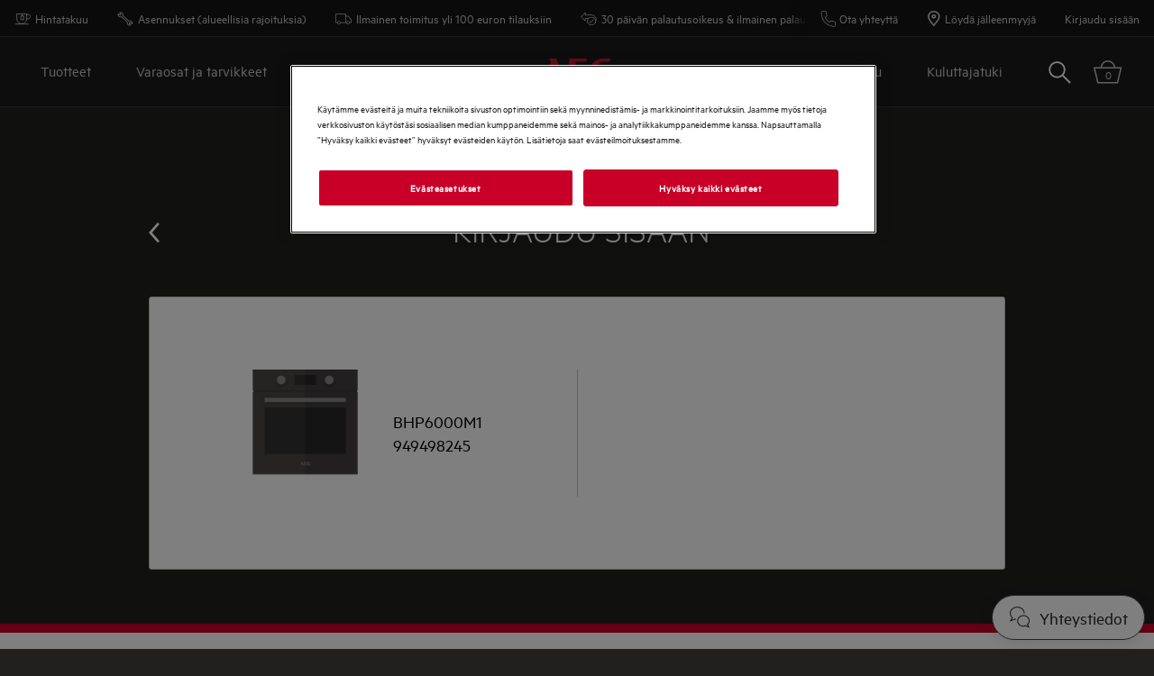

--- FILE ---
content_type: text/html; charset=utf-8
request_url: https://www.aeg.fi/mypages/register-a-product/?q=949498245
body_size: 62370
content:

<!DOCTYPE html>

<!--[if lte IE 8]><html class="lte-ie8 no-js " lang="fi-FI" ><![endif]-->
<!--[if gt IE 8]><!-->
<html class="no-js  " lang="fi-FI"  data-time="maanantai 8. joulukuuta 2025 9.24.01">
<!--<![endif]-->
<head>
    <meta name="viewport" content="width=device-width, initial-scale=1.0">
    <script>
        if (navigator.userAgent.indexOf('Safari') != -1 && navigator.userAgent.indexOf('Chrome') == -1) {
            (function () {
                window.onpageshow = function (event) {
                    if (event.persisted) {
                        window.location.reload();
                    }
                };
            })();
        }
    </script>
    

                <link rel="preload" href="/ui/fonts/metric/metricweb-regular.woff2" as="Font" type=font/woff2 crossorigin />

    <link rel="preconnect" href="//cdn.cookielaw.org">
<link rel="preconnect" href="//apps.mypurecloud.de">
<link rel="preconnect" href="//www.googletagmanager.com">

<link rel="dns-prefetch" href="//cdn.cookielaw.org">
<link rel="dns-prefetch" href="//apps.mypurecloud.de">
<link rel="dns-prefetch" href="//www.googletagmanager.com">
<link rel="dns-prefetch" href="//www.google-analytics.com">
<link rel="dns-prefetch" href="//dl.episerver.net">




<script src="https://cdn.cookielaw.org/scripttemplates/otSDKStub.js" data-document-language="true" data-domain-script="da1cd84f-a1d6-45b6-98a6-02efb059dd04"></script>

<script>
    function removeLogosInOneTrustDialog() {
        var enableAkamaiRouting = false;
        if (enableAkamaiRouting) {
            document.querySelector('.ot-pc-header .ot-pc-logo').removeAttribute('style');
            document.querySelector(".ot-pc-header").style.display = "none";
            document.querySelector("#ot-pc-content").style.top = "0px";

            document.querySelector(".ot-pc-footer-logo a").removeAttribute('style');
            document.querySelector(".ot-pc-footer-logo").style.display = "none";
        }
    }
</script>
    <script>
        function OptanonWrapper() {
            document.getElementById('onetrust-consent-sdk').setAttribute('data-nosnippet', '');
            removeLogosInOneTrustDialog();
        }
    </script>

<script type="text/javascript">
    const pollForElements = async (selector, interval = 200, maxAttempts = 10) => {
        return new Promise(resolve => {
            let attempts = 0;
            const poll = setInterval(() => {
                const elements = document.querySelectorAll(selector);

                if (elements.length > 0) {
                    clearInterval(poll);
                    resolve(elements); // Elements found, resolve the promise
                }

                attempts++;
                if (attempts >= maxAttempts) {
                    clearInterval(poll);
                    resolve([]); // Return an empty array when no elements found
                }
            }, interval);
        });
    };

    const readCookie = (name, cookie) => {
        if (!cookie) return '';
        const nameEQ = name + '=';
        const cookieArray = cookie.split(';');
        for (let i = 0; i < cookieArray.length; i++) {
            let item = cookieArray[i];
            if (!item) return '';
            while (item.charAt(0) === ' ') item = item.substring(1, item.length);
            if (item.indexOf(nameEQ) === 0) return item.substring(nameEQ.length, item.length);
        }
        return '';
    };
    
    const waitForCookie = async (name, maxWait = 5000) => {
        return new Promise(resolve => {
            const startTime = Date.now();
            const interval = setInterval(() => {
                const cookieValue = readCookie(name, document.cookie);
                if (!!cookieValue) {
                    clearInterval(interval);
                    resolve(cookieValue); // Cookie found, resolve the promise
                } else if (Date.now() - startTime > maxWait) {
                    clearInterval(interval);
                    resolve(null); // Return null when Cookie not found
                }
            }, 100);
        });
    };

    const updateOneTrustCookiePreference = async (body = null) => {
        try {
            const data = {
                method: 'POST',
                headers: { 'Content-Type': 'application/json' },
            };
            if (!!body) data.body = body;
            await fetch('/api/OneTrustCookiePreference/', data);
        } catch (err) {
            console.error('Error encountered while updating OneTrust Cookie Preferences:', err);
        }
    };

    const getOneTrustPreferences = async () => {
        const checkboxes = await pollForElements('.category-switch-handler'); // Poll for one trust checkboxes

        if (!checkboxes || checkboxes.length === 0) {
            console.error('Error encountered while getting one trust preferences from checkboxes');
            return null;
        }

        const oneTrustPreferenceData = {};
        checkboxes.forEach(checkbox => {
            const id = checkbox.id;
            const checked = checkbox.checked;

            oneTrustPreferenceData[id.substring(id.length - 5)] = checked === true ? 1 : 0;
        });
        return oneTrustPreferenceData;
    };

    const onOneTrustSubmitButtonClicked = async () => {
        const oneTrustPreferenceData = await getOneTrustPreferences();
        if (!oneTrustPreferenceData) return;

        const oneTrustPreferenceJson = JSON.stringify(oneTrustPreferenceData);
        // update One Trust preference immediately because user might close the browser before the _dyid cookie is available
        await updateOneTrustCookiePreference(oneTrustPreferenceJson);

        // Wait for 5 seconds or until the '_dyid' cookie is available
        const dyIdCookie = await waitForCookie('_dyid', 5000);
        if (!dyIdCookie) {
            return;
        }

        // update One Trust preference with _dyId cookie in order to set _dyIdServer
        await updateOneTrustCookiePreference(oneTrustPreferenceJson);
    };

    const handleOneTrustPreferenceUpdated = async () => {
        // get all submit buttons on one trust modal
        const buttons = await pollForElements(
            'button.save-preference-btn-handler, button#accept-recommended-btn-handler, button.ot-pc-refuse-all-handler, button#onetrust-accept-btn-handler',
            500,
            20
        );

        if (!buttons || buttons.length === 0) return;

        buttons.forEach(btn => {
            btn.addEventListener('click', onOneTrustSubmitButtonClicked, false);
        });
    };
    
    handleOneTrustPreferenceUpdated();
</script>
    <meta http-equiv="X-UA-Compatible" content="IE=edge,chrome=1">
    <meta charset="utf-8">
    


<title>Rekister&#xF6;i AEG-tuotteesi | AEG</title>
    <meta name="description" content="Tuotteen rekister&#xF6;inti kest&#xE4;&#xE4; vain hetken. Lue lis&#xE4;&#xE4; rekister&#xF6;innist&#xE4; ja sen eduista." />
    <meta name="ROBOTS" content="INDEX, FOLLOW">
    <meta name="og:site_name" content="AEG Finland">
    <meta name="og:title" content="Rekister&#xF6;i tuotteesi">
    <meta name="og:description" content="Tuotteen rekister&#xF6;inti kest&#xE4;&#xE4; vain hetken. Lue lis&#xE4;&#xE4; rekister&#xF6;innist&#xE4; ja sen eduista.">
    <meta name="og:type" content="article">

    <link href="https://www.aeg.fi/mypages/register-a-product/" rel="canonical" />

    <script type="application/ld+json">
        {
"@context": "http://schema.org",
"@graph":
[
{
"@type": "WebSite",
"url": "https://www.aeg.fi/",
"potentialAction": {
"@type": "SearchAction",
"target": {
"@type": "EntryPoint",
"urlTemplate": "https://www.aeg.fi/search/?q={search_term_string}"
},
"query-input": "required name=search_term_string"
}
},
{
"@type": "Organization",
"url": "https://www.aeg.fi/",
"logo": "https://www.aeg.fi/siteassets/common-assets/11.-framework/logo2.svg"
}
]
}
    </script>






    <meta content="185964421811901" property="fb:pages" />

    <script>
        /// Remove 'no-js' class from html
        document.documentElement.className = document.documentElement.className.replace(/\bno-js\b/g, 'js');
    </script>

    <style class="root-fonts js-lazyload-css">@font-face {font-family: Light; font-weight: 300;font-style: normal;font-display: fallback;src: url('/ui/fonts/metric/metricweb-light.woff2') format('woff2'),url('/ui/fonts/metric/metricweb-light.woff') format('woff');}@font-face {font-family: Regular; font-weight: 400;font-style: normal;font-display: fallback;src: url('/ui/fonts/metric/metricweb-regular.woff2') format('woff2'),url('/ui/fonts/metric/metricweb-regular.woff') format('woff');}@font-face {font-family: Semibold; font-weight: 500;font-style: normal;font-display: fallback;src: url('/ui/fonts/metric/metricweb-medium.woff2') format('woff2'),url('/ui/fonts/metric/metricweb-medium.woff') format('woff');}@font-face {font-family: Bold; font-weight: 600;font-style: normal;font-display: fallback;src: url('/ui/fonts/metric/metricweb-semibold.woff2') format('woff2'),url('/ui/fonts/metric/metricweb-semibold.woff') format('woff');}</style>

<link rel='stylesheet' href='/ui/styles/aeg/all.css?v=639007527344743964' as="style" />

    <link type="image/x-icon" href="/siteassets/common-assets/11.-framework/favicon.png" rel="icon">
    <link type="image/x-icon" href="/siteassets/common-assets/11.-framework/favicon.png" rel="shortcut icon">

    
    
    

    
    


    <script type="text/javascript">
        window.dataLayer = window.dataLayer || [];
        window.dataLayer.push({'uniquePageId':'1490141', 'pageType':'ProductRegistrationPage', 'pageLanguage':'fi-FI', 'universalPropertyId':'UA-52488591-2', 'internalTraffic':'False', 'ProdLineBusinessArea':'None', 'Campaign':'', 'customerStage':'', 'GA4PropertyId':'G-6CTP9BNCQ6'});;
    </script>



<meta name="google-site-verification" content="24s5suLoFl30Q2GK0xpHYUC1McyDtaMMfQzTUib0GWg" />

<link rel="preconnect" href="//gtm.aeg.fi" />
<link rel="dns-prefetch" href="//gtm.aeg.fi" />


	<script>
		(function(s,t,a,n){s[t]||(s[t]=a,n=s[a]=function(){n.q.push(arguments)},
		n.q=[],n.v=2,n.l=1*new Date)})(window,"InstanaEumObject","ineum");

		ineum('reportingUrl', 'https://eum-blue-saas.instana.io');
		ineum('key', 'RifrRr6_Rym94Qf7W2HlDA');
		ineum('trackSessions');
		ineum('autoPageDetection', { titleAsPageName: true });

		ineum('meta', 'environment', 'Prod');
		ineum('meta', 'country', 'Finland');
		ineum('meta', 'brand', 'aeg');
	</script>
	<script defer crossorigin="anonymous" src="https://eum.instana.io/1.7.5/eum.min.js"
		integrity="sha384-HJjb3vveemdYNUfM1D28dTeXpPPbwPWJinH9ldaGt3KxCO0PNRc4Jb3oQIxMmJMk"></script>

    
    <!--googleon: index-->
    <script defer>
            !function (e, t, a, n, g) {
                e[n] = e[n] || [], e[n].push(
    
                    { "gtm.start": (new Date).getTime(), event: "gtm.js" }
                ); var m = t.getElementsByTagName(a)[0], r = t.createElement(a); r.async = !0, r.src = "//www.aeg.fi/analytics/gtm.js?id=GTM-T2MQ9T", m.parentNode.insertBefore(r, m)
            }(window, document, "script", "dataLayer")
    </script>
    <!--googleoff: index-->





<script type="text/plain" class="optanon-category-C0003">
    window.DY = window.DY || {};
    DY.recommendationContext = { type: 'OTHER', lng: 'fi-FI_aeg', data: [] };
</script>
<link rel="preconnect" href="//cdn-eu.dynamicyield.com">
<link rel="preconnect" href="//st-eu.dynamicyield.com">
<link rel="preconnect" href="//rcom-eu.dynamicyield.com">
<link rel="dns-prefetch" href="//cdn-eu.dynamicyield.com">
<link rel="dns-prefetch" href="//st-eu.dynamicyield.com">
<link rel="dns-prefetch" href="//rcom-eu.dynamicyield.com">
<script src="//cdn-eu.dynamicyield.com/api/9876631/api_dynamic.js" type="text/plain" class="optanon-category-C0003"></script>
<script src="//cdn-eu.dynamicyield.com/api/9876631/api_static.js" type="text/plain" class="optanon-category-C0003"></script>

<script>
  (function(h,o,u,n,d) {
    h=h[d]=h[d]||{q:[],onReady:function(c){h.q.push(c)}}
    d=o.createElement(u);d.async=1;d.src=n
    n=o.getElementsByTagName(u)[0];n.parentNode.insertBefore(d,n)
  })(window,document,'script','https://www.datadoghq-browser-agent.com/eu1/v6/datadog-rum.js','DD_RUM')
  window.DD_RUM.onReady(function() {
    window.DD_RUM.init({
      clientToken: 'pubbf5ff3f6011c243afddfc01700bc7eb7',
      applicationId: '12cbc2d9-a5d7-4734-a422-a623aa3d7edb',
      site: 'datadoghq.eu',
      service: 'brandsite-aeg',
      env: 'prod',
      version: '1.0.0',
      sessionSampleRate: 5,
      sessionReplaySampleRate: 2,
      trackBfcacheViews: true,
      defaultPrivacyLevel: 'mask-user-input',
      trackAnonymousUser: true,
      trackSessionAcrossSubdomains: true,
      trackResources: true,
      trackLongTasks: true
    });
  })
</script><meta name="google-site-verification" content="24s5suLoFl30Q2GK0xpHYUC1McyDtaMMfQzTUib0GWg" /><meta name="p:domain_verify" content="7d9f10a6448a8fa7e6c88d5c715140ed" />
<!--BEGIN QUALTRICS WEBSITE FEEDBACK SNIPPET-->
<script type="text/plain" class="optanon-category-C0009">

var tmpLang = document.querySelector('html').lang.split("-")[0].toUpperCase();
var lang = ((tmpLang == "NB") ? "NO" : tmpLang);

(function(){var g=function(e,h,f,g){
this.get=function(a){for(var a=a+"=",c=document.cookie.split(";"),b=0,e=c.length;b<e;b++)
{for(var d=c[b];" "==d.charAt(0);)d=d.substring(1,d.length);if(0==d.indexOf(a))return d.substring(a.length,d.length)}return null};
this.set=function(a,c){var b="",b=new Date;b.setTime(b.getTime()+6048E5);b="; expires="+b.toGMTString();document.cookie=a+"="+c+b+"; path=/; "};
this.check=function(){var a=this.get(f);if(a)a=a.split(":");else if(100!=e)"v"==h&&(e=Math.random()>=e/100?0:100),a=[h,e,0],this.set(f,a.join(":"));else return!0;var c=a[1];if(100==c)return!0;switch(a[0]){case "v":return!1;case "r":return c=a[2]%Math.floor(100/c),a[2]++,this.set(f,a.join(":")),!c}return!0}; this.go=function(){if(this.check()){var a=document.createElement("script");a.type="text/javascript";a.src=g;document.body&&document.body.appendChild(a)}};
this.start=function(){var t=this;"complete"!==document.readyState?window.addEventListener?window.addEventListener("load",function(){t.go()},!1):window.attachEvent&&window.attachEvent("onload",function(){t.go()}):t.go()};};
try{(new g(100,"r","QSI_S_ZN_bPZYNrXq8e5aAwl","https://znbpzynrxq8e5aawl-electrolux.siteintercept.qualtrics.com/SIE/?Q_ZID=ZN_bPZYNrXq8e5aAwl")).start()}catch{}})();
</script><div id='ZN_bPZYNrXq8e5aAwl'><!--DO NOT REMOVE-CONTENTS PLACED HERE--></div>
<!--END WEBSITE FEEDBACK SNIPPET-->
<script>(window.BOOMR_mq=window.BOOMR_mq||[]).push(["addVar",{"rua.upush":"false","rua.cpush":"true","rua.upre":"false","rua.cpre":"false","rua.uprl":"false","rua.cprl":"false","rua.cprf":"false","rua.trans":"SJ-8f4a0281-43c8-4448-838c-5e4180bece40","rua.cook":"false","rua.ims":"false","rua.ufprl":"false","rua.cfprl":"false","rua.isuxp":"false","rua.texp":"norulematch","rua.ceh":"false","rua.ueh":"false","rua.ieh.st":"0"}]);</script>
                              <script>!function(e){var n="https://s.go-mpulse.net/boomerang/";if("False"=="True")e.BOOMR_config=e.BOOMR_config||{},e.BOOMR_config.PageParams=e.BOOMR_config.PageParams||{},e.BOOMR_config.PageParams.pci=!0,n="https://s2.go-mpulse.net/boomerang/";if(window.BOOMR_API_key="YQHM5-UXRH3-RTPSZ-LPS6M-C2K96",function(){function e(){if(!o){var e=document.createElement("script");e.id="boomr-scr-as",e.src=window.BOOMR.url,e.async=!0,i.parentNode.appendChild(e),o=!0}}function t(e){o=!0;var n,t,a,r,d=document,O=window;if(window.BOOMR.snippetMethod=e?"if":"i",t=function(e,n){var t=d.createElement("script");t.id=n||"boomr-if-as",t.src=window.BOOMR.url,BOOMR_lstart=(new Date).getTime(),e=e||d.body,e.appendChild(t)},!window.addEventListener&&window.attachEvent&&navigator.userAgent.match(/MSIE [67]\./))return window.BOOMR.snippetMethod="s",void t(i.parentNode,"boomr-async");a=document.createElement("IFRAME"),a.src="about:blank",a.title="",a.role="presentation",a.loading="eager",r=(a.frameElement||a).style,r.width=0,r.height=0,r.border=0,r.display="none",i.parentNode.appendChild(a);try{O=a.contentWindow,d=O.document.open()}catch(_){n=document.domain,a.src="javascript:var d=document.open();d.domain='"+n+"';void(0);",O=a.contentWindow,d=O.document.open()}if(n)d._boomrl=function(){this.domain=n,t()},d.write("<bo"+"dy onload='document._boomrl();'>");else if(O._boomrl=function(){t()},O.addEventListener)O.addEventListener("load",O._boomrl,!1);else if(O.attachEvent)O.attachEvent("onload",O._boomrl);d.close()}function a(e){window.BOOMR_onload=e&&e.timeStamp||(new Date).getTime()}if(!window.BOOMR||!window.BOOMR.version&&!window.BOOMR.snippetExecuted){window.BOOMR=window.BOOMR||{},window.BOOMR.snippetStart=(new Date).getTime(),window.BOOMR.snippetExecuted=!0,window.BOOMR.snippetVersion=12,window.BOOMR.url=n+"YQHM5-UXRH3-RTPSZ-LPS6M-C2K96";var i=document.currentScript||document.getElementsByTagName("script")[0],o=!1,r=document.createElement("link");if(r.relList&&"function"==typeof r.relList.supports&&r.relList.supports("preload")&&"as"in r)window.BOOMR.snippetMethod="p",r.href=window.BOOMR.url,r.rel="preload",r.as="script",r.addEventListener("load",e),r.addEventListener("error",function(){t(!0)}),setTimeout(function(){if(!o)t(!0)},3e3),BOOMR_lstart=(new Date).getTime(),i.parentNode.appendChild(r);else t(!1);if(window.addEventListener)window.addEventListener("load",a,!1);else if(window.attachEvent)window.attachEvent("onload",a)}}(),"".length>0)if(e&&"performance"in e&&e.performance&&"function"==typeof e.performance.setResourceTimingBufferSize)e.performance.setResourceTimingBufferSize();!function(){if(BOOMR=e.BOOMR||{},BOOMR.plugins=BOOMR.plugins||{},!BOOMR.plugins.AK){var n="true"=="true"?1:0,t="",a="cj2dagix2w5m62jwteya-f-6000fc98e-clientnsv4-s.akamaihd.net",i="false"=="true"?2:1,o={"ak.v":"39","ak.cp":"1238559","ak.ai":parseInt("536586",10),"ak.ol":"0","ak.cr":8,"ak.ipv":4,"ak.proto":"h2","ak.rid":"b03b8c30","ak.r":51095,"ak.a2":n,"ak.m":"a","ak.n":"essl","ak.bpcip":"18.116.48.0","ak.cport":54798,"ak.gh":"23.215.214.239","ak.quicv":"","ak.tlsv":"tls1.3","ak.0rtt":"","ak.0rtt.ed":"","ak.csrc":"-","ak.acc":"","ak.t":"1765185840","ak.ak":"hOBiQwZUYzCg5VSAfCLimQ==1ClKfNVNDgnHKLCdDSrCxA+6BVDuElv9ZR/UygQIIldKQJPtp9Ghr3eoaWKYMFmy+ihLPaYVYwXhwDJwW/UKCEdy6W6oOIZrKVT3xY20iaxjkCM2SpQ994NpDIsSLZDCHD3vo1Nb6xAzPzjkq/oyT1+o4WK5r3I0z5CSIiTHzvlbC9DkMgQRt38eTTMbRLCa4h+zIeVPY9Org3NGeR5ntmLQB1MjF/snDcT81yQJ0RUKPj4lB6t7olzynlS4w9MCzdMCsV7ZGxHL53jbw+yX+UWv8TNG4dI/8BcC89FAM4whx0AtmMSOqIjpN+HJ0rEqqY00HgMbzB2eiXRrUf2dt6vq5MUo95EzOqCXLE45HTWTf6lcxcIDaTvng5HL8yOHJLVczSNr9/k4/+dzk+0So172EKAdF1TbmAKv+5E5Phw=","ak.pv":"89","ak.dpoabenc":"","ak.tf":i};if(""!==t)o["ak.ruds"]=t;var r={i:!1,av:function(n){var t="http.initiator";if(n&&(!n[t]||"spa_hard"===n[t]))o["ak.feo"]=void 0!==e.aFeoApplied?1:0,BOOMR.addVar(o)},rv:function(){var e=["ak.bpcip","ak.cport","ak.cr","ak.csrc","ak.gh","ak.ipv","ak.m","ak.n","ak.ol","ak.proto","ak.quicv","ak.tlsv","ak.0rtt","ak.0rtt.ed","ak.r","ak.acc","ak.t","ak.tf"];BOOMR.removeVar(e)}};BOOMR.plugins.AK={akVars:o,akDNSPreFetchDomain:a,init:function(){if(!r.i){var e=BOOMR.subscribe;e("before_beacon",r.av,null,null),e("onbeacon",r.rv,null,null),r.i=!0}return this},is_complete:function(){return!0}}}}()}(window);</script></head>

<body class="is-d2c  is-ReasonsToBuy">
    <a href="#main-content" class="skip-to-main-content">
        Siirry pääsisältöön
    </a>


    

    
    <!-- googleon: index -->
    <noscript>
        <iframe src="//www.aeg.fi/analytics/ns.html?id=GTM-T2MQ9T"
                height="0" width="0" style="display: none; visibility: hidden"></iframe>
    </noscript>
    <!-- googleoff: index -->


    


    <svg style="display: none;">
        <symbol id=close viewBox="0 0 13 13" class="SvgIcon SvgIcon--close"><path d="M6.5 5.651L11.576.576l.848.848L7.35 6.5l5.075 5.076-.848.848L6.5 7.35l-5.076 5.075-.848-.848L5.65 6.5.576 1.424l.848-.848L6.5 5.65z"/></symbol>
    </svg>
    <div data-component="ModalPopupTelNumbers" data-call-waiting-numbers="0985636000">
        <mounting-portal mount-to="#vueModals" name="modals" v-bind:append="true" v-if="modalIsOpen" v-cloak>
            <modal-popup v-bind:opened="modalIsOpen"
                         v-on:close-modal="closeModal"
                         v-on:opened-callback="openModalCallback"
                         v-on:closed-callback="handleModalClosed"
                         v-bind:align-center="true"
                         v-bind:modal-class="dynamicModalClass">

                <div v-if="!showCallWaitingTimesModal">
                    <div class="ModalPopupTelNumbers-phoneNumberIcon">
                        <img src="/siteassets/common-assets/07.-support/contact-us-module/number-modal-aeg.svg" alt="">
                    </div>
                    <a ref="popupLink" href="tel:0" class="ModalPopupTelNumbers-phoneNumberText">0</a>
                </div>

                <div v-if="showCallWaitingTimesModal">
                    <call-waiting-times
                                        api-endpoint="/api/fi-FI/phone-number-popup/get-advanced-popup?pageType=ProductRegistrationPage"
                                        v-bind:is-service-unavailable=false
                                        v-bind:prevent-cta-from-opening-chat=false
                                        v-bind:icons="{&quot;chat-outline&quot;:&quot;\u003csvg viewBox=\u00220 0 28 29\u0022 class=\u0022SvgIcon SvgIcon--chat-outline\u0022\u003e\u003cg fill-rule=\u0022nonzero\u0022\u003e\u003cpath d=\u0022M3.264 17.853l4.149-1.786.216.07c.48.159.979.276 1.485.35l-.172 1.187c-.498-.073-.99-.182-1.468-.327l-6.87 2.958 2.785-5.246A8.569 8.569 0 01.783 8.924c0-4.89 4.477-8.822 9.963-8.822 5.486 0 9.964 3.932 9.964 8.822h-1.2c0-4.19-3.908-7.622-8.764-7.622S1.983 4.734 1.983 8.924c0 2.122.94 4.17 2.545 5.55l.363.313-1.627 3.066z\u0022/\u003e\u003cpath d=\u0022M21.777 26.253c-5.192 2.278-11.08-1.616-11.08-7.173 0-4.145 3.799-7.714 8.311-7.714 4.513 0 8.312 3.569 8.312 7.714 0 1.9-.719 3.575-2.074 4.888l2.107 4.536-5.576-2.25zm2.004-2.59l.344-.296c1.311-1.129 1.995-2.588 1.995-4.287 0-3.465-3.246-6.514-7.112-6.514s-7.111 3.049-7.111 6.514c0 4.769 5.16 8.106 9.606 5.98l.239-.115 3.243 1.309-1.204-2.59z\u0022/\u003e\u003c/g\u003e\u003c/svg\u003e&quot;,&quot;alert-in-circle&quot;:&quot;\u003csvg viewBox=\u00220 0 36 36\u0022 class=\u0022SvgIcon SvgIcon--alert-in-circle\u0022\u003e\u003cg transform=\u0022translate(1 1)\u0022 fill-rule=\u0022evenodd\u0022\u003e\u003ccircle cx=\u002217\u0022 cy=\u002226.871\u0022 r=\u00221\u0022/\u003e\u003ccircle cx=\u002217\u0022 cy=\u002217\u0022 r=\u002217\u0022/\u003e\u003crect x=\u002216\u0022 y=\u00226.581\u0022 width=\u00222\u0022 height=\u002216.452\u0022 rx=\u00221\u0022/\u003e\u003c/g\u003e\u003c/svg\u003e&quot;,&quot;check-in-circle&quot;:&quot;\u003csvg viewBox=\u00220 0 36 36\u0022 class=\u0022SvgIcon SvgIcon--check-in-circle\u0022\u003e\u003cg transform=\u0022translate(1 1)\u0022 fill-rule=\u0022evenodd\u0022\u003e\u003ccircle cx=\u002217\u0022 cy=\u002217\u0022 r=\u002217\u0022/\u003e\u003cpath stroke-linecap=\u0022round\u0022 stroke-linejoin=\u0022round\u0022 d=\u0022M9.318 18.099l5.179 5.417 10.786-12.749\u0022/\u003e\u003c/g\u003e\u003c/svg\u003e&quot;,&quot;phone-in-circle&quot;:&quot;\u003csvg viewBox=\u00220 0 102 102\u0022 class=\u0022SvgIcon SvgIcon--phone-in-circle\u0022\u003e\u003cg stroke-width=\u00222\u0022 fill-rule=\u0022evenodd\u0022\u003e\u003cpath d=\u0022M52.892 60.675a23692.633 23692.633 0 011.79-1.506l.013-.012a237.955 237.955 0 012.36-1.97c.816-.652 1.487-.555 2.732-.049a158.887 158.887 0 01.262.105c.616.24 5.725 1.648 7.087 1.956 2.223.503 3.069 1.235 2.832 3.454l-.787 7.361c-.163 1.53-1.468 2.677-3.576 2.459-11.524-1.192-20.136-5.394-25.753-12.595C33.951 52.743 31 44.024 31 33.762c0-2.104 1.295-3.262 2.845-3.262h7.522c2.245 0 2.898.905 3.175 3.14.169 1.362 1.057 6.509 1.234 7.134l.071.241.005.017c.389 1.295.419 1.972-.339 2.713-.33.324-1.65 1.561-3.982 3.732 1.287 2.433 2.94 4.914 5.237 7.67 1.575 1.803 3.617 3.647 6.124 5.528z\u0022/\u003e\u003cpath d=\u0022M51 1.5C23.386 1.5 1 23.662 1 51s22.386 49.5 50 49.5 50-22.162 50-49.5S78.614 1.5 51 1.5z\u0022/\u003e\u003c/g\u003e\u003c/svg\u003e&quot;,&quot;form-outline&quot;:&quot;\u003csvg viewBox=\u00220 0 29 21\u0022 class=\u0022SvgIcon SvgIcon--form-outline\u0022\u003e\u003cg fill-rule=\u0022nonzero\u0022\u003e\u003cpath d=\u0022M.731 20.671V.807h27.71v19.864H.73zm1.2-1.2h25.31V2.007H1.93v17.464z\u0022/\u003e\u003cpath d=\u0022M14.586 11.328l8.562-6.47.723.957-9.285 7.017L5.3 5.815l.723-.957z\u0022/\u003e\u003c/g\u003e\u003c/svg\u003e&quot;,&quot;facebook&quot;:&quot;\u003csvg viewBox=\u00220 0 28 28\u0022 class=\u0022SvgIcon SvgIcon--facebook\u0022\u003e\u003cpath d=\u0022M26.453 0H1.547C.693 0 0 .693 0 1.547v24.906C0 27.307.693 28 1.547 28h13.41V17.193h-3.659v-4.259h3.64v-3.11c0-3.62 2.206-5.59 5.433-5.59a30.53 30.53 0 013.282.187V8.2h-2.23c-1.754 0-2.093.83-2.093 2.053v2.702h4.2l-.545 4.239H19.33V28h7.123c.854 0 1.547-.693 1.547-1.547V1.547C28 .693 27.307 0 26.453 0z\u0022 fill-rule=\u0022evenodd\u0022/\u003e\u003c/svg\u003e&quot;,&quot;phoneOutline&quot;:&quot;\u003csvg viewBox=\u00220 0 26 28\u0022 class=\u0022SvgIcon SvgIcon--phone-outline\u0022\u003e\u003cpath d=\u0022M14.343 20.492c-1.773-1.302-3.207-2.582-4.3-3.84-1.839-2.219-2.89-4.01-3.556-5.339a314.443 314.443 0 002.81-2.645c.323-.318.127-.79 0-1.24-.127-.45-.684-3.719-.786-4.552-.103-.834-.177-1.414-1.357-1.414H2.478c-.421 0-1.147.269-1.147 1.414 0 6.272 1.787 11.58 5.36 15.924 3.39 4.37 8.589 6.92 15.594 7.648 1.15.12 1.497-.566 1.54-.98l.49-4.602c.123-1.161-.453-1.295-1.28-1.483-.826-.188-4.055-1.077-4.493-1.249-.44-.172-.893-.415-1.247-.13-.353.285-2.952 2.488-2.952 2.488zm.714-2.175c.807-.682 1.33-1.121 1.486-1.247.424-.342.924-.449 1.434-.375.284.042.477.108.847.259l.015.006.14.057c.35.136 3.502 1.01 4.323 1.196 1.632.371 2.391 1.034 2.206 2.78l-.489 4.6c-.134 1.262-1.218 2.22-2.858 2.049-7.312-.76-12.812-3.458-16.396-8.08C2.009 14.997.13 9.418.13 2.876.131 1.229 1.208.262 2.478.262h4.676c1.758 0 2.345.818 2.548 2.467.101.825.65 4.018.75 4.374.01.036.018.065.042.142l.003.01c.115.388.161.583.174.87.023.52-.14 1.012-.532 1.399-.195.191-.91.865-2.164 2.04.75 1.364 1.7 2.764 2.974 4.301.874 1.006 1.99 2.037 3.35 3.092l.758-.64z\u0022/\u003e\u003c/svg\u003e&quot;}"
                                        v-bind:phone-popup-data="{}"
                                        v-bind:current-phone-number="currentPhoneNumber"
                                        v-bind:i18n='{
                                            "ClosedLabel": "Suljettu",
                                            "Cost": "Puhelun hinta määräytyy soittajan liittymäsopimuksen perusteella (pvm/mpm).",
                                            "OpeningHours": "\u003cp\u003e\u003cstrong\u003eUsein kysytyt kysymykset: J\u0026auml;\u0026auml;kaappini/pakastimeni ei ole tarpeeksi kylm\u0026auml;\u003c/strong\u003e\u003cbr /\u003eOnko ongelmasi, ettei j\u0026auml;\u0026auml;kaappi j\u0026auml;\u0026auml;hdyt\u0026auml; tarpeeksi?\u003cbr /\u003eKokeile t\u0026auml;t\u0026auml; ensin: \u003ca href=\"https://support.aeg.fi/support-articles/article/jaakaapinpakastimen-sulatus?locale=fi-FI\"\u003e\u003cem\u003eKlikkaa t\u0026auml;st\u0026auml;!\u003c/em\u003e\u003c/a\u003e\u003cbr /\u003e\u003cbr /\u003eMa \u0026ndash; To: 9:00 \u0026ndash; 17:00\u003cbr /\u003ePe: 9:00 \u0026ndash; 16:00\u003c/p\u003e\n\u003cp\u003eTuotteisiimme liittyviss\u0026auml; asioissa, otathan esille laitteen tyyppikilven tiedoista pnc- ja sarjanumeron nopeuttaaksesi palvelua.\u003c/p\u003e",
                                            "CallingFrequencyText": "Kuormitus puhelinlinjoilla",
                                            "OutOfHoursMessage": "Emme ole juuri nyt tavoitettavissa",
                                            "MinuteText": "",
                                            "CurrentWaitingTimeText": "",
                                            "DisclaimerMessage" : ""
                                        }'
                                        v-on:open-clarabridge-chat="openClarabridgeChat"
                                        v-on:is-call-centre-open="setDynamicModalClass"
                                        v-on:open-genesys-chat="closeModal"
                                        v-on:open-cxone-chat="closeModal">
                    </call-waiting-times>
                </div>
            </modal-popup>
        </mounting-portal>
    </div>


        <div data-component="D2CUtmCookie"></div>
        <div data-component="D2CSalesChannelCookie"></div>

    






    <div class="NavigationSiteMain">
        <nav class="Nav Nav--withReasons " data-component="Navigation" data-navigation>                
            

<div class="NavTop js-nav-top" aria-label="P&#xE4;&#xE4;valikko ">

    
    <div class="ReasonsToBuy">
        <ul class="NavTop-list NavTop-List-left ReasonsToBuy-list">
                    <li class="ReasonsToBuy-item">
                        <a class="NavTop-list-item-link" data-gtm-id="navigation_top-header_dc-benefit_lhs-index-1" href="/reasons-to-buy-from-aeg/" >
                            	    <span class="ReasonsToBuy-icon"><svg viewBox="0 0 20 16" class="SvgIcon SvgIcon--peace-of-mind"><g fill-rule="evenodd" stroke-linecap="round" stroke-linejoin="round"><path d="M1.456 14.694H17.31M15.097 8.25V1.403H3.014V8.25a6.041 6.041 0 1012.083 0z"/><path d="M15.097 7.847h2.014c1.483 0 2.417-1.337 2.417-2.82 0-1.483-.934-2.819-2.417-2.819h-2.014m-5.639-.463v2.417m1.612 0H7.846v4.833h3.222z"/></g></svg></span>
	    <span class="ReasonsToBuy-text">Hintatakuu </span>

                        </a>
                    </li>
                    <li class="ReasonsToBuy-item">
                        <a class="NavTop-list-item-link" data-gtm-id="navigation_top-header_dc-benefit_lhs-index-2" href="/reasons-to-buy-from-aeg/" >
                            	    <span class="ReasonsToBuy-icon"><svg viewBox="0 0 25 25" class="SvgIcon SvgIcon--installation"><path d="M23.015 19.88a3.153 3.153 0 00-.968-2.588c-.975-.939-2.433-1.199-3.684-.69a.694.694 0 01-.739-.138L7.937 7.15a.627.627 0 01-.144-.708 3.14 3.14 0 00-.716-3.546 3.325 3.325 0 00-2.646-.928l1.161 1.26c.11.118.17.27.17.428v1.938a.66.66 0 01-.674.646H3.073a.689.689 0 01-.458-.172L1.36 4.947c-.09.925.244 1.856.969 2.553.969.932 2.425 1.183 3.683.67a.694.694 0 01.739.138l9.688 9.299a.63.63 0 01.144.708 3.14 3.14 0 00.716 3.545 3.431 3.431 0 002.662.932l-1.25-1.246a.633.633 0 01-.187-.448V19.16a.66.66 0 01.673-.646h2.015c.17 0 .333.061.457.172l1.346 1.194zm-.016-3.501c1.366 1.313 1.745 3.277 1.004 4.96-.181.412-.734.526-1.077.222l-1.977-1.755h-1.08v1.032l1.863 1.857a.634.634 0 01-.223 1.043c-1.753.712-3.796.348-5.162-.965-1.255-1.207-1.677-2.961-1.163-4.544l-9.08-8.716c-1.651.498-3.477.104-4.728-1.1C.01 7.096-.367 5.168.372 3.486c.182-.413.736-.527 1.078-.222l1.887 1.682h1.078V3.9L2.701 2.04a.634.634 0 01.242-1.024 4.723 4.723 0 015.086.966c1.255 1.206 1.676 2.962 1.163 4.545l9.081 8.732c1.646-.493 3.472-.087 4.726 1.12z"/></svg></span>
	    <span class="ReasonsToBuy-text">Asennukset (alueellisia rajoituksia) </span>

                        </a>
                    </li>
                    <li class="ReasonsToBuy-item">
                        <a class="NavTop-list-item-link" data-gtm-id="navigation_top-header_dc-benefit_lhs-index-3" href="/reasons-to-buy-from-aeg/" >
                            	    <span class="ReasonsToBuy-icon"><svg viewBox="0 0 27 19" class="SvgIcon SvgIcon--home-delivery"><path d="M17.002.52a.5.5 0 01.492.41l.008.09v2.967h3.578a.5.5 0 01.327.122l.063.065 2.674 3.331 2.169 2.17a.5.5 0 01.14.275l.006.079v5.967a.5.5 0 01-.41.492l-.09.008h-2.257a2.669 2.669 0 01-5.238.03H8.516a2.669 2.669 0 01-5.238-.03H1.021a.5.5 0 01-.492-.41l-.008-.09V1.021A.5.5 0 01.93.529L1.02.52h15.981zm4.078 13.806a1.67 1.67 0 00-1.669 1.67 1.668 1.668 0 103.338 0 1.67 1.67 0 00-1.669-1.67zm-15.18 0a1.67 1.67 0 00-1.669 1.67 1.668 1.668 0 003.338.018l-.003-.015v-.016l.003.013a1.67 1.67 0 00-1.669-1.67zm11.602 1.199h.95a2.67 2.67 0 015.25-.028h1.757v-5.261l-2.058-2.064-2.56-3.185H17.5v10.538zm-1-14.004H1.521v13.975h1.757a2.67 2.67 0 015.244.003h7.98V1.521z"/></svg></span>
	    <span class="ReasonsToBuy-text">Ilmainen toimitus yli 100 euron tilauksiin </span>

                        </a>
                    </li>
                    <li class="ReasonsToBuy-item">
                        <a class="NavTop-list-item-link" data-gtm-id="navigation_top-header_dc-benefit_lhs-index-4" href="/reasons-to-buy-from-aeg/" >
                            	    <span class="ReasonsToBuy-icon"><svg viewBox="0 0 26 23" class="SvgIcon SvgIcon--100-days-return"><path d="M7.794.912L7.8 1v3.262h9.7c4.096 0 7.942 3.875 7.942 7.895 0 1.93-.369 3.615-.986 5.046-.374.87-.754 1.467-1.02 1.785a.499.499 0 01-.146.12 7.065 7.065 0 01-6.036 3.076h-.017c-3.806-.114-6.841-3.22-6.841-7.02 0-1.324.368-2.563 1.009-3.62L7.8 11.533v3.26a.5.5 0 01-.804.397l-.065-.06L.63 8.234a.5.5 0 01-.057-.599L.63 7.56 6.93.663a.5.5 0 01.863.249zm9.657 8.23c-3.344 0-6.054 2.698-6.054 6.023 0 3.257 2.604 5.922 5.856 6.019h.017a6.054 6.054 0 002.793-.585 6.019 6.019 0 003.443-5.434c0-3.325-2.71-6.022-6.055-6.022zm3.051 3.398a.5.5 0 01.131.627l-.049.075-3.837 4.853a.5.5 0 01-.666.108l-.076-.06-2.102-2.052a.5.5 0 01.629-.773l.07.057 1.705 1.664 3.493-4.417a.5.5 0 01.702-.082zM6.801 2.29L1.677 7.896l5.124 5.608v-2.473a.5.5 0 01.411-.492l.09-.008 4.837.014a7.052 7.052 0 015.312-2.402 7.05 7.05 0 016.903 5.567c.059-.495.09-1.013.09-1.553 0-3.397-3.26-6.753-6.722-6.89l-.22-.005H7.3a.5.5 0 01-.492-.41l-.008-.09V2.289z"/></svg></span>
	    <span class="ReasonsToBuy-text">30 p&#xE4;iv&#xE4;n palautusoikeus &amp; ilmainen palautus </span>

                        </a>
                    </li>
        </ul>
    </div>



    <ul class="NavTop-list NavTop-list--right" data-binding="LoginStatusMenuTop">

            <li class="NavTop-list-item NavTop-list-item--icon">
                <a class="NavTop-list-item-link" data-gtm-id="navigation_top-header_dc-benefit_rhs-phone-link" href="tel:0985636000" >
<svg viewBox="0 0 26 28" class="SvgIcon SvgIcon--phone-outline"><path d="M14.343 20.492c-1.773-1.302-3.207-2.582-4.3-3.84-1.839-2.219-2.89-4.01-3.556-5.339a314.443 314.443 0 002.81-2.645c.323-.318.127-.79 0-1.24-.127-.45-.684-3.719-.786-4.552-.103-.834-.177-1.414-1.357-1.414H2.478c-.421 0-1.147.269-1.147 1.414 0 6.272 1.787 11.58 5.36 15.924 3.39 4.37 8.589 6.92 15.594 7.648 1.15.12 1.497-.566 1.54-.98l.49-4.602c.123-1.161-.453-1.295-1.28-1.483-.826-.188-4.055-1.077-4.493-1.249-.44-.172-.893-.415-1.247-.13-.353.285-2.952 2.488-2.952 2.488zm.714-2.175c.807-.682 1.33-1.121 1.486-1.247.424-.342.924-.449 1.434-.375.284.042.477.108.847.259l.015.006.14.057c.35.136 3.502 1.01 4.323 1.196 1.632.371 2.391 1.034 2.206 2.78l-.489 4.6c-.134 1.262-1.218 2.22-2.858 2.049-7.312-.76-12.812-3.458-16.396-8.08C2.009 14.997.13 9.418.13 2.876.131 1.229 1.208.262 2.478.262h4.676c1.758 0 2.345.818 2.548 2.467.101.825.65 4.018.75 4.374.01.036.018.065.042.142l.003.01c.115.388.161.583.174.87.023.52-.14 1.012-.532 1.399-.195.191-.91.865-2.164 2.04.75 1.364 1.7 2.764 2.974 4.301.874 1.006 1.99 2.037 3.35 3.092l.758-.64z"/></svg>                    Ota yhteytt&#xE4;
                </a>
            </li>





                <li class="NavTop-list-item NavTop-list-item--icon">
                    <a class="NavTop-list-item-link" data-gtm-id="navigation_top-header_dc-benefit_rhs-find-a-retailer" href="/support/find-a-store/"
                       data-track-link='{"category": "Navigation", "action": "header nav: L&amp;#246;yd&amp;#228; j&amp;#228;lleenmyyj&amp;#228;)", "label": "/support/find-a-store/"}'>
                        <svg viewBox="0 0 12 14" class="SvgIcon SvgIcon--marker-outline-fat"><path d="M5.814 0c2.934 0 5.313 2.198 5.313 4.91 0 .884-.424 2.021-1.272 3.411l-.231.369c-.08.125-.164.251-.25.38l-.27.391c-.232.331-.485.674-.757 1.029l-.337.431c-.058.073-.116.147-.176.22l-.365.45a48.63 48.63 0 01-.385.46l-.404.471-.424.483-.442.495-.443-.495-.423-.483-.404-.472-.195-.231-.376-.455-.18-.223-.346-.437a30.957 30.957 0 01-.924-1.243l-.27-.391c-.086-.129-.17-.255-.25-.38l-.23-.369C.923 6.931.5 5.794.5 4.91.5 2.198 2.879 0 5.814 0zm0 1.227c-2.201 0-3.986 1.649-3.986 3.682 0 .6.317 1.482.975 2.598l.12.2.223.356.114.176.115.172.262.382c.2.285.417.58.647.882l.235.304.34.43.17.211.465.56.319.376.351-.412.243-.292.36-.442.165-.206.331-.425c.197-.256.382-.505.554-.742l.166-.234.263-.382.228-.346.224-.356c.746-1.223 1.1-2.175 1.1-2.81 0-2.033-1.783-3.682-3.984-3.682zm0 1.841c1.1 0 1.992.824 1.992 1.841S6.914 6.75 5.814 6.75 3.82 5.926 3.82 4.91c0-1.018.892-1.842 1.993-1.842zm0 1.227c-.367 0-.665.275-.665.614 0 .339.298.614.665.614.366 0 .664-.275.664-.614 0-.339-.298-.614-.664-.614z"/></svg>
                        <span>L&#xF6;yd&#xE4; j&#xE4;lleenmyyj&#xE4;</span>
                    </a>
                </li>

                <li class="NavTop-list-item" data-component="LoginStatus"
                    data-login-status-url="/fi-FI/getloginstatus/"
                    data-binding="LoginLink">

                    <button class="NavTop-list-item-link" type="button" data-gtm-id="navigation_top-header_dc-benefit_rhs-log-in" data-binding="LoginButton"
                            data-modal-target="#modal-auth" data-login-page-url="/mypages/login/">
                        <span class="NavTop-list-item-link__login-text">Kirjaudu sis&#xE4;&#xE4;n</span>
                    </button>
                </li>
    </ul>
</div>



<svg style="display: none;">
    <symbol id=chevron-right viewBox="0 0 10 17" class="SvgIcon SvgIcon--chevron-right"><path d="M9.23 8.03L2.242 0 .769 1.238 6.677 8.03.769 14.761 2.242 16z"/></symbol> <symbol id=chevron-left viewBox="75 71.5 10 17" class="SvgIcon SvgIcon--chevron-left"><path d="M75.77 80.03L82.758 72l1.473 1.238-5.908 6.792 5.908 6.731L82.758 88l-6.988-7.97z"/></symbol> <symbol id=search viewBox="0 0 27 26" class="SvgIcon SvgIcon--search"><path d="M19.271 9.6a9 9 0 11-18-.001 9 9 0 0118 0zM26 25.5l-9-9" stroke-width="2" fill-rule="evenodd" stroke-linejoin="round"/></symbol> <symbol id=close viewBox="0 0 13 13" class="SvgIcon SvgIcon--close"><path d="M6.5 5.651L11.576.576l.848.848L7.35 6.5l5.075 5.076-.848.848L6.5 7.35l-5.076 5.075-.848-.848L5.65 6.5.576 1.424l.848-.848L6.5 5.65z"/></symbol>
</svg>
<div class="NavSite js-nav-site NavSite--top-area-enabled " role="navigation" data-binding="NavSite">
        <div class="ReasonsToBuy--mobile" data-component="ReasonsToBuy" id="ReasonsToBuyAboveMainMenu">
            
    <div class="ReasonsToBuy" ref="reasonsToBuy" data-number-of-items="4">
        <transition-group tag="ul" class="NavTop-list NavTop-List-left ReasonsToBuy-list ReasonsToBuy-list--mobile" name="reason" mode="out-in">
                    <li class="ReasonsToBuy-item" style="" v-show="indexToShow === 0" :key="0" >
                        <a class="NavTop-list-item-link" data-gtm-id="navigation_top-header_dc-benefit_lhs-index-0" href="/reasons-to-buy-from-aeg/" >
                            	    <span class="ReasonsToBuy-icon"><svg viewBox="0 0 20 16" class="SvgIcon SvgIcon--peace-of-mind"><g fill-rule="evenodd" stroke-linecap="round" stroke-linejoin="round"><path d="M1.456 14.694H17.31M15.097 8.25V1.403H3.014V8.25a6.041 6.041 0 1012.083 0z"/><path d="M15.097 7.847h2.014c1.483 0 2.417-1.337 2.417-2.82 0-1.483-.934-2.819-2.417-2.819h-2.014m-5.639-.463v2.417m1.612 0H7.846v4.833h3.222z"/></g></svg></span>
	    <span class="ReasonsToBuy-text">Hintatakuu </span>

                        </a>
                    </li>
                    <li class="ReasonsToBuy-item" style="display: none" v-show="indexToShow === 1" :key="1"  v-cloak>
                        <a class="NavTop-list-item-link" data-gtm-id="navigation_top-header_dc-benefit_lhs-index-1" href="/reasons-to-buy-from-aeg/" >
                            	    <span class="ReasonsToBuy-icon"><svg viewBox="0 0 25 25" class="SvgIcon SvgIcon--installation"><path d="M23.015 19.88a3.153 3.153 0 00-.968-2.588c-.975-.939-2.433-1.199-3.684-.69a.694.694 0 01-.739-.138L7.937 7.15a.627.627 0 01-.144-.708 3.14 3.14 0 00-.716-3.546 3.325 3.325 0 00-2.646-.928l1.161 1.26c.11.118.17.27.17.428v1.938a.66.66 0 01-.674.646H3.073a.689.689 0 01-.458-.172L1.36 4.947c-.09.925.244 1.856.969 2.553.969.932 2.425 1.183 3.683.67a.694.694 0 01.739.138l9.688 9.299a.63.63 0 01.144.708 3.14 3.14 0 00.716 3.545 3.431 3.431 0 002.662.932l-1.25-1.246a.633.633 0 01-.187-.448V19.16a.66.66 0 01.673-.646h2.015c.17 0 .333.061.457.172l1.346 1.194zm-.016-3.501c1.366 1.313 1.745 3.277 1.004 4.96-.181.412-.734.526-1.077.222l-1.977-1.755h-1.08v1.032l1.863 1.857a.634.634 0 01-.223 1.043c-1.753.712-3.796.348-5.162-.965-1.255-1.207-1.677-2.961-1.163-4.544l-9.08-8.716c-1.651.498-3.477.104-4.728-1.1C.01 7.096-.367 5.168.372 3.486c.182-.413.736-.527 1.078-.222l1.887 1.682h1.078V3.9L2.701 2.04a.634.634 0 01.242-1.024 4.723 4.723 0 015.086.966c1.255 1.206 1.676 2.962 1.163 4.545l9.081 8.732c1.646-.493 3.472-.087 4.726 1.12z"/></svg></span>
	    <span class="ReasonsToBuy-text">Asennukset (alueellisia rajoituksia) </span>

                        </a>
                    </li>
                    <li class="ReasonsToBuy-item" style="display: none" v-show="indexToShow === 2" :key="2"  v-cloak>
                        <a class="NavTop-list-item-link" data-gtm-id="navigation_top-header_dc-benefit_lhs-index-2" href="/reasons-to-buy-from-aeg/" >
                            	    <span class="ReasonsToBuy-icon"><svg viewBox="0 0 27 19" class="SvgIcon SvgIcon--home-delivery"><path d="M17.002.52a.5.5 0 01.492.41l.008.09v2.967h3.578a.5.5 0 01.327.122l.063.065 2.674 3.331 2.169 2.17a.5.5 0 01.14.275l.006.079v5.967a.5.5 0 01-.41.492l-.09.008h-2.257a2.669 2.669 0 01-5.238.03H8.516a2.669 2.669 0 01-5.238-.03H1.021a.5.5 0 01-.492-.41l-.008-.09V1.021A.5.5 0 01.93.529L1.02.52h15.981zm4.078 13.806a1.67 1.67 0 00-1.669 1.67 1.668 1.668 0 103.338 0 1.67 1.67 0 00-1.669-1.67zm-15.18 0a1.67 1.67 0 00-1.669 1.67 1.668 1.668 0 003.338.018l-.003-.015v-.016l.003.013a1.67 1.67 0 00-1.669-1.67zm11.602 1.199h.95a2.67 2.67 0 015.25-.028h1.757v-5.261l-2.058-2.064-2.56-3.185H17.5v10.538zm-1-14.004H1.521v13.975h1.757a2.67 2.67 0 015.244.003h7.98V1.521z"/></svg></span>
	    <span class="ReasonsToBuy-text">Ilmainen toimitus yli 100 euron tilauksiin </span>

                        </a>
                    </li>
                    <li class="ReasonsToBuy-item" style="display: none" v-show="indexToShow === 3" :key="3"  v-cloak>
                        <a class="NavTop-list-item-link" data-gtm-id="navigation_top-header_dc-benefit_lhs-index-3" href="/reasons-to-buy-from-aeg/" >
                            	    <span class="ReasonsToBuy-icon"><svg viewBox="0 0 26 23" class="SvgIcon SvgIcon--100-days-return"><path d="M7.794.912L7.8 1v3.262h9.7c4.096 0 7.942 3.875 7.942 7.895 0 1.93-.369 3.615-.986 5.046-.374.87-.754 1.467-1.02 1.785a.499.499 0 01-.146.12 7.065 7.065 0 01-6.036 3.076h-.017c-3.806-.114-6.841-3.22-6.841-7.02 0-1.324.368-2.563 1.009-3.62L7.8 11.533v3.26a.5.5 0 01-.804.397l-.065-.06L.63 8.234a.5.5 0 01-.057-.599L.63 7.56 6.93.663a.5.5 0 01.863.249zm9.657 8.23c-3.344 0-6.054 2.698-6.054 6.023 0 3.257 2.604 5.922 5.856 6.019h.017a6.054 6.054 0 002.793-.585 6.019 6.019 0 003.443-5.434c0-3.325-2.71-6.022-6.055-6.022zm3.051 3.398a.5.5 0 01.131.627l-.049.075-3.837 4.853a.5.5 0 01-.666.108l-.076-.06-2.102-2.052a.5.5 0 01.629-.773l.07.057 1.705 1.664 3.493-4.417a.5.5 0 01.702-.082zM6.801 2.29L1.677 7.896l5.124 5.608v-2.473a.5.5 0 01.411-.492l.09-.008 4.837.014a7.052 7.052 0 015.312-2.402 7.05 7.05 0 016.903 5.567c.059-.495.09-1.013.09-1.553 0-3.397-3.26-6.753-6.722-6.89l-.22-.005H7.3a.5.5 0 01-.492-.41l-.008-.09V2.289z"/></svg></span>
	    <span class="ReasonsToBuy-text">30 p&#xE4;iv&#xE4;n palautusoikeus &amp; ilmainen palautus </span>

                        </a>
                    </li>
        </transition-group>
    </div>


        </div>


<button class="NavSite-offCanvasButton" data-binding="NavOffCanvasToggle" aria-controls="NavOffCanvas">
    <span class="visually-hidden">Menu</span>
    <div class="Burger NavSite-offCanvasButton-burger">
        <div class="Burger-bar"></div>
    </div>
</button>        <div class="NavSite-head--element-clone"></div>
        <div class="NavSite-head">
            
    <a class="NavSite-head-logo " href="/" aria-label="AEG-logo">
        <svg width="81" height="30" viewBox="0 0 81 30" fill="none" xmlns="http://www.w3.org/2000/svg">
<path fill-rule="evenodd" clip-rule="evenodd" d="M10.5192 4.50949L8.70069 0H16.7843L28.4806 29H20.397L17.594 22.051H7.31706L4.47453 29H0.5L10.5192 4.50949ZM12.4922 9.40112L8.68115 18.7174H16.2493L12.4922 9.40112ZM38.9849 16.0337H48.3582L49.7336 12.6447H38.9849V3.49148H50.741L52.1578 0H31.4785V29H51.0471L52.4639 25.5078H38.9849V16.0337ZM73.5458 16.3593H68.6719L70.0269 12.9016H80.4446V28.2606C78.014 29.1201 75.0604 30 70.5045 30C61.3594 30 55.4619 23.7987 55.4619 15C55.4619 6.09137 61.6023 0 70.3018 0H79.2605L77.8654 3.5624H71.0958C64.7445 3.5624 63.0947 9.76291 63.0947 15C63.0947 20.4584 65.0171 26.6288 71.5876 26.6288C72.2948 26.6295 72.9626 26.5339 73.5458 26.3721V16.3593Z" fill="#CF1430"/>
</svg>

    </a>

        </div>
        <div class="NavSite-head__wrapper--without-wishlist">
                <button type="button" class="NavSite-searchButton" data-binding="SearchButton" id="site-nav-search-button" aria-expanded="false" aria-haspopup="true">
                    <span class="visually-hidden">Etsi</span>
                    <svg viewBox="0 0 27 26" class="SvgIcon SvgIcon--search"><path d="M19.271 9.6a9 9 0 11-18-.001 9 9 0 0118 0zM26 25.5l-9-9" stroke-width="2" fill-rule="evenodd" stroke-linejoin="round"/></svg>
                </button>

            
    <div class="D2cMiniBasket" data-component="D2CMiniBasket">
        <d2c-initiator endpoint="https://api.eluxmkt.com/external/commerce/ccv2/occ/"
                       base-site-id="FIN-AEG"
                       v-bind:cookie-days-to-expiry="99"
                       v-bind:attempt-retries="2"
                       v-bind:timeout-duration="5000">
            <d2c-mini-basket v-bind:icons="{&quot;basket&quot;:&quot;\u003csvg viewBox=\u00220 0 32 26\u0022 class=\u0022SvgIcon SvgIcon--basket\u0022\u003e\u003cpath d=\u0022M23.262 8.06c0-4.023-3.316-7.285-7.407-7.285-4.09 0-7.407 3.262-7.407 7.286m7.186 16.804H4.782L.82 8.24h14.814m0 16.625h10.852L30.45 8.24H15.634\u0022 stroke-width=\u00221.5\u0022 fill-rule=\u0022evenodd\u0022/\u003e\u003c/svg\u003e&quot;,&quot;success&quot;:&quot;\u003csvg viewBox=\u00220 0 21 21\u0022 class=\u0022SvgIcon SvgIcon--check-success\u0022\u003e\u003ccircle cx=\u002210.5\u0022 cy=\u002210.5\u0022 r=\u00229.9\u0022/\u003e\u003cpath d=\u0022M17.079 7.495L8.722 15.85l-.09.09-4.387-4.387.848-.848 3.54 3.538 7.597-7.598.849.849z\u0022/\u003e\u003c/svg\u003e&quot;,&quot;failure&quot;:&quot;\u003csvg viewBox=\u00220 0 24 23\u0022 class=\u0022SvgIcon SvgIcon--warning-failure\u0022\u003e\u003cpath d=\u0022M11.805 16.641l-.405-5.756V8.477h1.643v2.408l-.383 5.756h-.855zm-.346 2.697v-1.519h1.525v1.519h-1.525z\u0022/\u003e\u003cpath d=\u0022M2.034 21.155h19.932L12 3.115l-9.966 18.04zM12 .633l12 21.722H0L12 .633z\u0022/\u003e\u003c/svg\u003e&quot;,&quot;information&quot;:&quot;\u003csvg viewBox=\u00220 0 22 22\u0022 class=\u0022SvgIcon SvgIcon--information\u0022\u003e\u003cg fill-rule=\u0022evenodd\u0022\u003e\u003cpath d=\u0022M11 21c5.523 0 10-4.477 10-10S16.523 1 11 1 1 5.477 1 11s4.477 10 10 10zm0 1C4.925 22 0 17.075 0 11S4.925 0 11 0s11 4.925 11 11-4.925 11-11 11z\u0022 fill-rule=\u0022nonzero\u0022/\u003e\u003cpath d=\u0022M11.008 7.021a.882.882 0 01-.866-.867c0-.493.425-.867.867-.867.441 0 .867.374.867.867a.882.882 0 01-.867.867zM10.364 17V8.432h1.292V17h-1.292z\u0022/\u003e\u003c/g\u003e\u003c/svg\u003e&quot;}"
                        v-bind:translations="{
                            inStock: 'Varastossa',
                            lowStock: 'Varasto loppumassa',
                            outOfStock: 'Loppu varastosta',
                            showingNumberOfProductsSingular: 'Näytetään 1 tuote',
                            showingNumberOfProductsPlural: 'Näytetään \u0027{0}\u0027 tuotteiden {1} joukosta',
                            showAll: 'Näytä kaikki',
                            quantity: 'Määrä',
                            prices: {
                                freeMasculine: 'SISÄLTYY',
                                freeFeminine: 'SISÄLTYY'
                            },
                            viewBasketButtonText: 'Katso ostoskori',
                            continueShoppingButtonText: 'Jatka ostoksia',
                            emptyBasketMessage: 'Ostoskorisi on tyhjä',
                            emptyBasketReturnToHomepageButtonText: 'Jatka ostoksia',
                            priceReducedLabel: 'Hinta laskenut hinnasta {originalPrice} hintaan {finalPrice}',
                            priceDisclaimer: 'Sis. ALV',
                            alternatePriceDisclaimer: 'Sis. ALV',
                            priceThresholdForUseOfAlternatePriceDisclaimer: '0.00',
                            apiErrorMessage: 'Virhe ladatessa ostoskoria. Ole hyvä ja yritä uudelleen.',
                            softBundleBannerText: 'Pakettitarjous',
                            basketButtonAriaLabel: 'Ostoskori',
                            cartTitle: 'Ostoskori'
                        }"
                        v-bind:settings="{
                            basketLink: '/basket/',
                            imageResizeApiUrl: '/api/media/',
                            mediaDefinitions: {
                                mediaFileFilters: {
                                    productImageMediaTypes: [&quot;0P&quot;,&quot;Product Standard Image&quot;],
                                    productImageMediaFormats: [&quot;WS_PN&quot;,&quot;WS_ZO&quot;,&quot;19&quot;,&quot;WS_ZO2000&quot;],
                                },
                            },
                        }"
                        v-bind:b2b="{
                            b2BbasketLink: '',
                            isB2BUser: false,
                            vatStatusLabel : '',
                            miniBasketCountExceedsMsg: '',
                            miniBasketItemsFetchEndpoint: '',
                            showProductPrice: false,
                            b2bBasketCountEndpoint:'',
                            hideRrpPrice: false,
                        }">
                <div class="D2CMiniBasket">
                    <button class="D2CMiniBasket-toggleBasket">
                        <svg viewBox="0 0 32 26" class="SvgIcon SvgIcon--basket"><path d="M23.262 8.06c0-4.023-3.316-7.285-7.407-7.285-4.09 0-7.407 3.262-7.407 7.286m7.186 16.804H4.782L.82 8.24h14.814m0 16.625h10.852L30.45 8.24H15.634" stroke-width="1.5" fill-rule="evenodd"/></svg>
                    </button>
                </div>
            </d2c-mini-basket>
        </d2c-initiator>
    </div>

        </div>

</div>
<div class="NavSite-l1-overlay" data-binding="NavSite-overlay">
    <button type="button" class="NavSite-l2-close-mobile" data-binding="NavL2CloseMobile" aria-label="Sulje">
        <svg class="SvgIcon SvgIcon--close">
            <use href="#close"></use>
        </svg>
    </button>
</div>
<div class="NavSite-l1" data-binding="OffCanvas" id="NavOffCanvas" aria-hidden="true">
    <div class="NavSite-header">
        <div class="NavSite-header__dummy-div"> </div>
        <div class="NavSite-header__logo">
            
    <a class="NavSite-head-logo " href="/" aria-label="AEG-logo">
        <svg width="81" height="30" viewBox="0 0 81 30" fill="none" xmlns="http://www.w3.org/2000/svg">
<path fill-rule="evenodd" clip-rule="evenodd" d="M10.5192 4.50949L8.70069 0H16.7843L28.4806 29H20.397L17.594 22.051H7.31706L4.47453 29H0.5L10.5192 4.50949ZM12.4922 9.40112L8.68115 18.7174H16.2493L12.4922 9.40112ZM38.9849 16.0337H48.3582L49.7336 12.6447H38.9849V3.49148H50.741L52.1578 0H31.4785V29H51.0471L52.4639 25.5078H38.9849V16.0337ZM73.5458 16.3593H68.6719L70.0269 12.9016H80.4446V28.2606C78.014 29.1201 75.0604 30 70.5045 30C61.3594 30 55.4619 23.7987 55.4619 15C55.4619 6.09137 61.6023 0 70.3018 0H79.2605L77.8654 3.5624H71.0958C64.7445 3.5624 63.0947 9.76291 63.0947 15C63.0947 20.4584 65.0171 26.6288 71.5876 26.6288C72.2948 26.6295 72.9626 26.5339 73.5458 26.3721V16.3593Z" fill="#CF1430"/>
</svg>

    </a>

        </div>
    </div>

    <div class="nav-links-container">
        <ul class="NavSite-l1-list NavLeft" aria-label="Alavalikko">


        <li class="NavSite-l1-item MainCategory">
                <a id="mega-menu-header-1" href="#" class="NavSite-l1-link has-children" data-binding="NavL1" data-gtm-id="navigation_global-header_appliances" role="link" aria-expanded="false" aria-haspopup="true">
                    Tuotteet
                </a>
                <div class="NavSite-l2 NavSite-l2--appliances nav-product" data-binding="NavL2" aria-expanded="false" aria-labelledby="mega-menu-header-1" role="dialog" aria-modal="true">
                    <div class="NavSite-l2-container" data-binding="NavL2Container">
                        <div class="NavSite-header">
                            <button class="NavSite-header__back-button" data-binding="NavOffCanvasBack" role="button">
                                <svg class="SvgIcon SvgIcon--chevron-left">
                                    <use href="#chevron-left"></use>
                                </svg>
                                <span> Takaisin </span>
                            </button>
                        </div>
                        <div class="NavLayout NavLayout--l2 NavLayout--fluid">
                            <div class="NavLayout-child NavLayout-child--columns NavLayout-container">
                                <div class="nav-item-container">
                                        <a data-id="promotion-menu-appliances" class="NavComponent nav-product__item-main promotion-menu promotion-menu--red-bg" href="/promotions/mix-and-match/" target="_self" data-gtm-id="promotion-menu-appliances" role="link">
                                            <svg viewBox="0 0 44 44" class="SvgIcon SvgIcon--cart-circle"><path d="M22.26.24C34.277.24 44.02 9.982 44.02 22s-9.743 21.76-21.76 21.76C10.362 43.76.695 34.212.503 22.36L.5 22C.5 9.982 10.242.24 22.26.24zm0 1.2c-11.24 0-20.372 9.018-20.557 20.213L1.7 22c0 11.355 9.205 20.56 20.56 20.56 11.354 0 20.56-9.205 20.56-20.56 0-11.355-9.206-20.56-20.56-20.56zm-8.95 10.14l1.362 5.787v-.542h20.33l-3.65 10.948-14.231-.001.522 2.22h11.44a2.225 2.225 0 11-1.975 1.2h-7.965a2.225 2.225 0 11-2.703-1.077L12.36 12.78H9.045v-1.2h4.266zm15.772 19.613a1.025 1.025 0 10.001 2.05 1.025 1.025 0 000-2.05zm-11.914 0a1.025 1.025 0 10.001 2.05 1.025 1.025 0 00-.001-2.05zm-.298-4.486v-.134h13.617l2.85-8.548-18.51-.001 2.043 8.683z" fill-rule="nonzero"/></svg>
                                            <span class="nav-product__item-main--title">Mix &amp; Match &#x2013; S&#xE4;&#xE4;st&#xE4; jopa 40 %</span>
                                        </a>
                                    
                                        <svg style="display: none;">
                                            <symbol id=category-Cooking viewBox="0 0 20 20" class="SvgIcon SvgIcon--category-cooking"><g fill-rule="nonzero"><path d="M1.43 2.815l.003.048a15.2 15.2 0 00.35 2.417c.292 1.236.736 2.214 1.337 2.839.254.263.518.453.792.577.737.335 1.555.2 2.373-.252.068-.038.133-.076.193-.113L1.43 2.815zm5.386 6.592c-1.092.603-2.25.794-3.359.29a3.685 3.685 0 01-1.13-.816c-.76-.79-1.281-1.938-1.614-3.348a16.276 16.276 0 01-.377-2.594 17.467 17.467 0 01-.044-1.51l.002-.089.049-1.342 17.517 19.14-.812.743L7.232 9.155a5.808 5.808 0 01-.416.252z"/><path d="M1.735 19.886l-.802-.752 16.28-17.37.802.752z"/><path d="M19.054 3.502l.8.756-2.79 2.95a3.08 3.08 0 01-4.47-4.235l2.78-2.95.8.754-2.77 2.939a1.98 1.98 0 00.12 2.758c.78.735 2.004.716 2.75-.032l2.78-2.94z"/></g></symbol>
                                        </svg>
                                            <button type="button" data-id="124844" data-binding="NavComponentTrigger" class="NavComponent nav-product__item-main nav-product__item-main--title nav-product__item--button " data-gtm-id="navigation_global-header_appliances_ruoanvalmistus" role="button">
                                                    <svg class="SvgIcon SvgIcon--category-Cooking">
                                                        <use href="#category-Cooking"></use>
                                                    </svg>
                                                Ruoanvalmistus
                                                <svg class="SvgIcon SvgIcon--chevron-right">
                                                    <use href="#chevron-right"></use>
                                                </svg>
                                            </button>
                                        <svg style="display: none;">
                                            <symbol id=category-Wine viewBox="3 2 14 16" class="SvgIcon SvgIcon--category-wine"><path d="M10.811 2c.48 0 .869.418.869.934v3.321l.03.017c.579.338 1.01.89 1.226 1.538l.008-.008.031-.024V5.16c0-.461.341-.837.766-.853h1.332c.43 0 .78.364.795.822l.001.031v2.594l.017.01c.674.412 1.098 1.175 1.114 2.009V16.468c0 .462-.34.837-.766.854H13.057c-.103.391-.438.678-.835.678H7.778c-.397 0-.732-.287-.835-.678H3.796c-.43 0-.78-.365-.795-.823L3 16.468V9.82c0-.853.427-1.637 1.114-2.058l.017-.01V5.159c0-.461.34-.837.766-.853H6.23c.43 0 .78.364.795.822V7.766l.027.019.017.013a2.79 2.79 0 011.215-1.522l.037-.021V2.934c0-.494.357-.899.81-.932l.029-.001.03-.001h1.622zm-.14 3.186H9.329v1.729l-.272.151-.294.165c-.52.307-.844.895-.844 1.535v8.15h4.162v-8.15c0-.64-.324-1.228-.844-1.535l-.036-.021-.53-.295V5.186zm4.189 1.899h-.876v1.327l-.273.151a.95.95 0 00-.304.248c-.19.222-.307.52-.316.935v6.492h2.9V9.82c0-.466-.235-.894-.613-1.121l-.037-.021-.481-.267V7.085zm-8.844 0H5.14v1.327l-.483.268a1.296 1.296 0 00-.647 1.099l-.001.042v6.416h2.9V9.798c0-.63-.185-1.002-.57-1.209l-.031-.016-.292-.146V7.085zM14.86 5.39h-.876V6h.876v-.61zm-8.844 0H5.14V6h.876v-.61zm4.655-2.305H9.329v1.017h1.342V3.085z"/></symbol>
                                        </svg>
                                            <button type="button" data-id="1435039" data-binding="NavComponentTrigger" class="NavComponent nav-product__item-main nav-product__item-main--title nav-product__item--button " data-gtm-id="navigation_global-header_appliances_viini" role="button">
                                                    <svg class="SvgIcon SvgIcon--category-Wine">
                                                        <use href="#category-Wine"></use>
                                                    </svg>
                                                Viini
                                                <svg class="SvgIcon SvgIcon--chevron-right">
                                                    <use href="#chevron-right"></use>
                                                </svg>
                                            </button>
                                        <svg style="display: none;">
                                            <symbol id=category-Cooling viewBox="0 0 21 20" class="SvgIcon SvgIcon--category-cooling"><g fill-rule="nonzero"><path d="M6.934 4.553l.955-.546 6.08 10.64-.955.546z"/><path d="M6.972 3.512V0h1.1v5.448L3.4 2.662l.563-.944zM13.892 19.11h-1.1v-5.45l4.672 2.798-.565.944-3.007-1.801zM4.353 10.12l-.002-1.1L16.6 9l.002 1.1z"/><path d="M.42 7.828l.544-.956 4.732 2.7L.952 12.25l-.54-.958 3.055-1.724zM20.443 11.282l-.543.956-4.733-2.689 4.744-2.688.542.958-3.057 1.732zM7.879 15.104l-.954-.548 6.11-10.63.954.548z"/><path d="M3.93 17.365l-.556-.95 4.706-2.748-.048 5.448-1.1-.01.031-3.512zM16.934 1.745l.555.95-4.706 2.748.049-5.438 1.1.01-.032 3.502z"/></g></symbol>
                                        </svg>
                                            <button type="button" data-id="125174" data-binding="NavComponentTrigger" class="NavComponent nav-product__item-main nav-product__item-main--title nav-product__item--button " data-gtm-id="navigation_global-header_appliances_kylm&#xE4;s&#xE4;ilytys" role="button">
                                                    <svg class="SvgIcon SvgIcon--category-Cooling">
                                                        <use href="#category-Cooling"></use>
                                                    </svg>
                                                Kylm&#xE4;s&#xE4;ilytys
                                                <svg class="SvgIcon SvgIcon--chevron-right">
                                                    <use href="#chevron-right"></use>
                                                </svg>
                                            </button>
                                        <svg style="display: none;">
                                            <symbol id=category-Dishwashing viewBox="0 0 14 20" class="SvgIcon SvgIcon--category-dishwashing"><g fill-rule="nonzero"><path d="M6.33 10.8h1.1v8.51h-1.1z"/><path d="M2.27 19.86v-1.1h9.23v1.1zM12.14 5.35V1.1H1.63v4.25a5.26 5.26 0 005.25 5.26 5.26 5.26 0 005.26-5.26zm-5.26 5.81l-.002.55A6.36 6.36 0 01.53 5.35V0h12.71v5.35a6.36 6.36 0 01-6.36 6.36v-.55z"/></g></symbol>
                                        </svg>
                                            <button type="button" data-id="112038" data-binding="NavComponentTrigger" class="NavComponent nav-product__item-main nav-product__item-main--title nav-product__item--button " data-gtm-id="navigation_global-header_appliances_astianpesu" role="button">
                                                    <svg class="SvgIcon SvgIcon--category-Dishwashing">
                                                        <use href="#category-Dishwashing"></use>
                                                    </svg>
                                                Astianpesu
                                                <svg class="SvgIcon SvgIcon--chevron-right">
                                                    <use href="#chevron-right"></use>
                                                </svg>
                                            </button>
                                        <svg style="display: none;">
                                            <symbol id=category-Laundry viewBox="0 0 21 20" class="SvgIcon SvgIcon--category-laundry"><path d="M16.527 17.92V5.88l2.813.195.434-3.833-4.98-.983a3.95 3.95 0 01-3.977 2.294A3.96 3.96 0 016.83 1.259l-4.98.983.435 3.853 2.812-.194v12.038l11.43-.018zm1.1-10.86v11.96l-13.63.02V7.08l-2.687.185-.666-5.907 6.91-1.363.148.47a2.86 2.86 0 003.053 1.989h.124A2.85 2.85 0 0013.922.467l.146-.472 6.913 1.363-.667 5.887-2.687-.186z" fill-rule="nonzero"/></symbol>
                                        </svg>
                                            <button type="button" data-id="112427" data-binding="NavComponentTrigger" class="NavComponent nav-product__item-main nav-product__item-main--title nav-product__item--button " data-gtm-id="navigation_global-header_appliances_pyykinpesu" role="button">
                                                    <svg class="SvgIcon SvgIcon--category-Laundry">
                                                        <use href="#category-Laundry"></use>
                                                    </svg>
                                                Pyykinpesu
                                                <svg class="SvgIcon SvgIcon--chevron-right">
                                                    <use href="#chevron-right"></use>
                                                </svg>
                                            </button>
                                    <div class="nav-content-desktop__divider-container">
                                        <div class="nav-content-desktop__divider-line"></div>
                                    </div>
                                </div>
                            </div>
                            <div class="NavLayout-child NavLayout-child--columns NavLayout-back-panel"></div>
                                <div id="menu-item-124844" class="nav-product__column-l2">
                                    <div class="NavSite-header">
                                        <button class="NavSite-header__back-button" data-binding="NavOffCanvasBack" role="button">
                                            <svg class="SvgIcon SvgIcon--chevron-left">
                                                <use href="#chevron-left"></use>
                                            </svg>
                                            <span> Takaisin </span>
                                        </button>
                                    </div>

                                    <div class="nav-item-container-white">
                                            <a class="nav-product__item-main" target="_self" href="/kitchen/cooking/" data-gtm-id="navigation_global-header_appliances_ruoanvalmistus" role="link">
                                                    <svg class="SvgIcon SvgIcon--category-Cooking">
                                                        <use href="#category-Cooking"></use>
                                                    </svg>

                                                <div class="nav-product__item-text-label-container">
                                                    <p class="nav-product__item-text">
                                                        Yleiskatsaus: Ruoanvalmistus
                                                    </p>


                                                </div>

                                            </a>

                                                <button data-id="125053" data-binding="NavComponentTrigger2" class="NavComponent nav-product__item-l3 nav-product__item--button " data-gtm-id="navigation_global-header_appliances_ruoanvalmistus_uuni" role="button">
                                                    <div class="nav-product__item-text-label-container">
                                                        <p class="nav-product__item-text">
                                                            Uuni
                                                        </p>


                                                    </div>
                                                    <svg class="SvgIcon SvgIcon--chevron-right">
                                                        <use href="#chevron-right"></use>
                                                    </svg>
                                                </button>
                                                <button data-id="124940" data-binding="NavComponentTrigger2" class="NavComponent nav-product__item-l3 nav-product__item--button " data-gtm-id="navigation_global-header_appliances_ruoanvalmistus_keittotaso" role="button">
                                                    <div class="nav-product__item-text-label-container">
                                                        <p class="nav-product__item-text">
                                                            Keittotaso
                                                        </p>


                                                    </div>
                                                    <svg class="SvgIcon SvgIcon--chevron-right">
                                                        <use href="#chevron-right"></use>
                                                    </svg>
                                                </button>
                                                <a data-id="124932" class="NavComponent nav-product__item-l3" target="_self" href="/kitchen/cooking/microwaves/" data-gtm-id="navigation_global-header_appliances_ruoanvalmistus_mikroaaltouuni" role="link">
                                                    <div class="nav-product__item-text-label-container">
                                                        <p class="nav-product__item-text">
                                                            Mikroaaltouuni
                                                        </p>


                                                    </div>
                                                </a>
                                                <button data-id="124905" data-binding="NavComponentTrigger2" class="NavComponent nav-product__item-l3 nav-product__item--button " data-gtm-id="navigation_global-header_appliances_ruoanvalmistus_compact-mallisto" role="button">
                                                    <div class="nav-product__item-text-label-container">
                                                        <p class="nav-product__item-text">
                                                            Compact-mallisto
                                                        </p>


                                                    </div>
                                                    <svg class="SvgIcon SvgIcon--chevron-right">
                                                        <use href="#chevron-right"></use>
                                                    </svg>
                                                </button>
                                                <button data-id="125042" data-binding="NavComponentTrigger2" class="NavComponent nav-product__item-l3 nav-product__item--button " data-gtm-id="navigation_global-header_appliances_ruoanvalmistus_liesi" role="button">
                                                    <div class="nav-product__item-text-label-container">
                                                        <p class="nav-product__item-text">
                                                            Liesi
                                                        </p>


                                                    </div>
                                                    <svg class="SvgIcon SvgIcon--chevron-right">
                                                        <use href="#chevron-right"></use>
                                                    </svg>
                                                </button>
                                                <button data-id="124845" data-binding="NavComponentTrigger2" class="NavComponent nav-product__item-l3 nav-product__item--button " data-gtm-id="navigation_global-header_appliances_ruoanvalmistus_liesituuletin" role="button">
                                                    <div class="nav-product__item-text-label-container">
                                                        <p class="nav-product__item-text">
                                                            Liesituuletin
                                                        </p>


                                                    </div>
                                                    <svg class="SvgIcon SvgIcon--chevron-right">
                                                        <use href="#chevron-right"></use>
                                                    </svg>
                                                </button>
                                                <a data-id="125126" class="NavComponent nav-product__item-l3" target="_self" href="/kitchen/cooking/vacuum-sealers/" data-gtm-id="navigation_global-header_appliances_ruoanvalmistus_tyhji&#xF6;pakkauslaite" role="link">
                                                    <div class="nav-product__item-text-label-container">
                                                        <p class="nav-product__item-text">
                                                            Tyhji&#xF6;pakkauslaite
                                                        </p>


                                                    </div>
                                                </a>
                                                <a data-id="125035" class="NavComponent nav-product__item-l3" target="_self" href="/kitchen/cooking/warming-drawers/" data-gtm-id="navigation_global-header_appliances_ruoanvalmistus_l&#xE4;mp&#xF6;laatikko" role="link">
                                                    <div class="nav-product__item-text-label-container">
                                                        <p class="nav-product__item-text">
                                                            L&#xE4;mp&#xF6;laatikko
                                                        </p>


                                                    </div>
                                                </a>
                                                <a data-id="124889" class="NavComponent nav-product__item-l3" target="_self" href="/kitchen/cooking/accessories/" data-gtm-id="navigation_global-header_appliances_ruoanvalmistus_keitti&#xF6;tarvikkeet" role="link">
                                                    <div class="nav-product__item-text-label-container">
                                                        <p class="nav-product__item-text">
                                                            Keitti&#xF6;tarvikkeet
                                                        </p>


                                                    </div>
                                                </a>


<div class="nav-content-module" id="nav-content-module-124844">
    <a href="/taste/inspiration/matt-black/" data-gtm-id="" class="nav-content-module__image" aria-label="Katso tarjoukset">
        <img alt="keitti&#xF6;" class="lazyload" data-sizes="auto" data-src="/siteassets/common-assets/11.-framework/menu/appliances-menu/cooking/cooking-category-aeg-286x160.png?width=362&amp;height=362&amp;quality=70&amp;mode=crop" data-srcset="/siteassets/common-assets/11.-framework/menu/appliances-menu/cooking/cooking-category-aeg-286x160.png?width=362&amp;height=362&amp;quality=70&amp;mode=crop 362w" />
    </a>
    <div class="nav-content-module__body-text">Anna keitti&#xF6;llesi ensiluokkainen ilme Matt Black -muotoilulla</div>
        <a class="nav-content-module__read-more" href="/taste/inspiration/matt-black/" data-gtm-id="">Katso tarjoukset</a>
</div>                                    </div>
                                </div>


<div class="nav-content-module" id="nav-content-module-desktop-124844">
    <a href="/taste/inspiration/matt-black/" data-gtm-id="navigation_global-header_appliances_ruoanvalmistus_promotion" class="nav-content-module__image" aria-label="Katso tarjoukset">
        <img alt="keitti&#xF6;" class="lazyload" data-sizes="auto" data-src="/siteassets/common-assets/11.-framework/menu/appliances-menu/cooking/cooking-category-aeg-362x362.png?width=362&amp;height=362&amp;quality=70&amp;mode=crop" data-srcset="/siteassets/common-assets/11.-framework/menu/appliances-menu/cooking/cooking-category-aeg-362x362.png?width=362&amp;height=362&amp;quality=70&amp;mode=crop 362w" />
    </a>
    <div class="nav-content-module__body-text">Anna keitti&#xF6;llesi ensiluokkainen ilme Matt Black -muotoilulla</div>
        <a class="nav-content-module__read-more" href="/taste/inspiration/matt-black/" data-gtm-id="navigation_global-header_appliances_ruoanvalmistus_promotion">Katso tarjoukset</a>
</div>                                <div id="menu-item-1435039" class="nav-product__column-l2">
                                    <div class="NavSite-header">
                                        <button class="NavSite-header__back-button" data-binding="NavOffCanvasBack" role="button">
                                            <svg class="SvgIcon SvgIcon--chevron-left">
                                                <use href="#chevron-left"></use>
                                            </svg>
                                            <span> Takaisin </span>
                                        </button>
                                    </div>

                                    <div class="nav-item-container-white">
                                            <p class="nav-product__item-main nav-product__item-main--disable-click">
                                                    <svg class="SvgIcon SvgIcon--category-Wine">
                                                        <use href="#category-Wine"></use>
                                                    </svg>
                                                Yleiskatsaus: Viinikaappi
                                            </p>

                                                <button data-id="1438846" data-binding="NavComponentTrigger2" class="NavComponent nav-product__item-l3 nav-product__item--button " data-gtm-id="navigation_global-header_appliances_viini_viinikaappi" role="button">
                                                    <div class="nav-product__item-text-label-container">
                                                        <p class="nav-product__item-text">
                                                            Viinikaappi
                                                        </p>


                                                    </div>
                                                    <svg class="SvgIcon SvgIcon--chevron-right">
                                                        <use href="#chevron-right"></use>
                                                    </svg>
                                                </button>


<div class="nav-content-module" id="nav-content-module-1435039">
    <a href="/kitchen/wine/wine-cabinets/wine-cabinets/?page=1&amp;Facet_wineseriesandfamily=8000%20Perfect%20Shelving" data-gtm-id="" class="nav-content-module__image" aria-label="Katso tarjoukset">
        <img alt="Viinipulloja AEG:n viinikaapissa" class="lazyload" data-sizes="auto" data-src="/siteassets/regional-assets/emea/nordics/product-categories/wine-cellar/aeg_wine_cellar_286x160.png?width=362&amp;height=362&amp;quality=70&amp;mode=crop" data-srcset="/siteassets/regional-assets/emea/nordics/product-categories/wine-cellar/aeg_wine_cellar_286x160.png?width=362&amp;height=362&amp;quality=70&amp;mode=crop 362w" />
    </a>
    <div class="nav-content-module__body-text">8000 Perfect Shelving -viinikaappi tarjoaa monipuolisuutta kaikille viineille.</div>
        <a class="nav-content-module__read-more" href="/kitchen/wine/wine-cabinets/wine-cabinets/?page=1&amp;Facet_wineseriesandfamily=8000%20Perfect%20Shelving" data-gtm-id="">Katso tarjoukset</a>
</div>                                    </div>
                                </div>


<div class="nav-content-module" id="nav-content-module-desktop-1435039">
    <a href="/kitchen/wine/wine-cabinets/wine-cabinets/?page=1&amp;Facet_wineseriesandfamily=8000%20Perfect%20Shelving" data-gtm-id="navigation_global-header_appliances_viini_promotion" class="nav-content-module__image" aria-label="Katso tarjoukset">
        <img alt="Viinipulloja AEG:n viinikaapissa" class="lazyload" data-sizes="auto" data-src="/siteassets/regional-assets/emea/nordics/product-categories/wine-cellar/aeg_wine_cellar_362x362.png?width=362&amp;height=362&amp;quality=70&amp;mode=crop" data-srcset="/siteassets/regional-assets/emea/nordics/product-categories/wine-cellar/aeg_wine_cellar_362x362.png?width=362&amp;height=362&amp;quality=70&amp;mode=crop 362w" />
    </a>
    <div class="nav-content-module__body-text">8000 Perfect Shelving -viinikaappi tarjoaa monipuolisuutta kaikille viineille.</div>
        <a class="nav-content-module__read-more" href="/kitchen/wine/wine-cabinets/wine-cabinets/?page=1&amp;Facet_wineseriesandfamily=8000%20Perfect%20Shelving" data-gtm-id="navigation_global-header_appliances_viini_promotion">Katso tarjoukset</a>
</div>                                <div id="menu-item-125174" class="nav-product__column-l2">
                                    <div class="NavSite-header">
                                        <button class="NavSite-header__back-button" data-binding="NavOffCanvasBack" role="button">
                                            <svg class="SvgIcon SvgIcon--chevron-left">
                                                <use href="#chevron-left"></use>
                                            </svg>
                                            <span> Takaisin </span>
                                        </button>
                                    </div>

                                    <div class="nav-item-container-white">
                                            <a class="nav-product__item-main" target="_self" href="/kitchen/cooling/" data-gtm-id="navigation_global-header_appliances_kylm&#xE4;s&#xE4;ilytys" role="link">
                                                    <svg class="SvgIcon SvgIcon--category-Cooling">
                                                        <use href="#category-Cooling"></use>
                                                    </svg>

                                                <div class="nav-product__item-text-label-container">
                                                    <p class="nav-product__item-text">
                                                        Yleiskatsaus: Kylm&#xE4;s&#xE4;ilytys
                                                    </p>


                                                </div>

                                            </a>

                                                <button data-id="125207" data-binding="NavComponentTrigger2" class="NavComponent nav-product__item-l3 nav-product__item--button " data-gtm-id="navigation_global-header_appliances_kylm&#xE4;s&#xE4;ilytys_j&#xE4;&#xE4;kaappi" role="button">
                                                    <div class="nav-product__item-text-label-container">
                                                        <p class="nav-product__item-text">
                                                            J&#xE4;&#xE4;kaappi
                                                        </p>


                                                    </div>
                                                    <svg class="SvgIcon SvgIcon--chevron-right">
                                                        <use href="#chevron-right"></use>
                                                    </svg>
                                                </button>
                                                <button data-id="125233" data-binding="NavComponentTrigger2" class="NavComponent nav-product__item-l3 nav-product__item--button " data-gtm-id="navigation_global-header_appliances_kylm&#xE4;s&#xE4;ilytys_pakastin" role="button">
                                                    <div class="nav-product__item-text-label-container">
                                                        <p class="nav-product__item-text">
                                                            Pakastin
                                                        </p>


                                                    </div>
                                                    <svg class="SvgIcon SvgIcon--chevron-right">
                                                        <use href="#chevron-right"></use>
                                                    </svg>
                                                </button>
                                                <button data-id="125175" data-binding="NavComponentTrigger2" class="NavComponent nav-product__item-l3 nav-product__item--button " data-gtm-id="navigation_global-header_appliances_kylm&#xE4;s&#xE4;ilytys_j&#xE4;&#xE4;kaappipakastin" role="button">
                                                    <div class="nav-product__item-text-label-container">
                                                        <p class="nav-product__item-text">
                                                            J&#xE4;&#xE4;kaappipakastin
                                                        </p>


                                                    </div>
                                                    <svg class="SvgIcon SvgIcon--chevron-right">
                                                        <use href="#chevron-right"></use>
                                                    </svg>
                                                </button>
                                                <a data-id="125232" class="NavComponent nav-product__item-l3" target="_self" href="/kitchen/cooling/accessories/" data-gtm-id="navigation_global-header_appliances_kylm&#xE4;s&#xE4;ilytys_kylm&#xE4;s&#xE4;ilytyksen-lis&#xE4;tarvikkeet" role="link">
                                                    <div class="nav-product__item-text-label-container">
                                                        <p class="nav-product__item-text">
                                                            Kylm&#xE4;s&#xE4;ilytyksen lis&#xE4;tarvikkeet
                                                        </p>


                                                    </div>
                                                </a>


<div class="nav-content-module" id="nav-content-module-125174">
    <a href="/kitchen/cooling/fridge-freezers/" data-gtm-id="" class="nav-content-module__image" aria-label="Katso tarjoukset">
        <img alt="J&#xE4;&#xE4;kaapinovi auki keitti&#xF6;ss&#xE4;" class="lazyload" data-sizes="auto" data-src="/siteassets/common-assets/11.-framework/menu/appliances-menu/cooling/cooling-category-aeg-286x160.png?width=362&amp;height=362&amp;quality=70&amp;mode=crop" data-srcset="/siteassets/common-assets/11.-framework/menu/appliances-menu/cooling/cooling-category-aeg-286x160.png?width=362&amp;height=362&amp;quality=70&amp;mode=crop 362w" />
    </a>
    <div class="nav-content-module__body-text">Uudet integroitavat j&#xE4;&#xE4;kaappipakastinemme on suunniteltu suojaamaan ruokaa, terveytt&#xE4; ja ymp&#xE4;rist&#xF6;&#xE4;</div>
        <a class="nav-content-module__read-more" href="/kitchen/cooling/fridge-freezers/" data-gtm-id="">Katso tarjoukset</a>
</div>                                    </div>
                                </div>


<div class="nav-content-module" id="nav-content-module-desktop-125174">
    <a href="/kitchen/cooling/fridge-freezers/" data-gtm-id="navigation_global-header_appliances_kylm&#xE4;s&#xE4;ilytys_promotion" class="nav-content-module__image" aria-label="Katso tarjoukset">
        <img alt="J&#xE4;&#xE4;kaapinovi auki keitti&#xF6;ss&#xE4;" class="lazyload" data-sizes="auto" data-src="/siteassets/common-assets/11.-framework/menu/appliances-menu/cooling/cooling-category-aeg-362x362.png?width=362&amp;height=362&amp;quality=70&amp;mode=crop" data-srcset="/siteassets/common-assets/11.-framework/menu/appliances-menu/cooling/cooling-category-aeg-362x362.png?width=362&amp;height=362&amp;quality=70&amp;mode=crop 362w" />
    </a>
    <div class="nav-content-module__body-text">Uudet integroitavat j&#xE4;&#xE4;kaappipakastinemme on suunniteltu suojaamaan ruokaa, terveytt&#xE4; ja ymp&#xE4;rist&#xF6;&#xE4;</div>
        <a class="nav-content-module__read-more" href="/kitchen/cooling/fridge-freezers/" data-gtm-id="navigation_global-header_appliances_kylm&#xE4;s&#xE4;ilytys_promotion">Katso tarjoukset</a>
</div>                                <div id="menu-item-112038" class="nav-product__column-l2">
                                    <div class="NavSite-header">
                                        <button class="NavSite-header__back-button" data-binding="NavOffCanvasBack" role="button">
                                            <svg class="SvgIcon SvgIcon--chevron-left">
                                                <use href="#chevron-left"></use>
                                            </svg>
                                            <span> Takaisin </span>
                                        </button>
                                    </div>

                                    <div class="nav-item-container-white">
                                            <a class="nav-product__item-main" target="_self" href="/kitchen/dishwashing/" data-gtm-id="navigation_global-header_appliances_astianpesu" role="link">
                                                    <svg class="SvgIcon SvgIcon--category-Dishwashing">
                                                        <use href="#category-Dishwashing"></use>
                                                    </svg>

                                                <div class="nav-product__item-text-label-container">
                                                    <p class="nav-product__item-text">
                                                        Yleiskatsaus: Astianpesu
                                                    </p>


                                                </div>

                                            </a>

                                                <button data-id="112040" data-binding="NavComponentTrigger2" class="NavComponent nav-product__item-l3 nav-product__item--button " data-gtm-id="navigation_global-header_appliances_astianpesu_astianpesukone" role="button">
                                                    <div class="nav-product__item-text-label-container">
                                                        <p class="nav-product__item-text">
                                                            Astianpesukone
                                                        </p>


                                                    </div>
                                                    <svg class="SvgIcon SvgIcon--chevron-right">
                                                        <use href="#chevron-right"></use>
                                                    </svg>
                                                </button>
                                                <a data-id="112039" class="NavComponent nav-product__item-l3" target="_self" href="/kitchen/dishwashing/accessories/" data-gtm-id="navigation_global-header_appliances_astianpesu_astianpesun-lis&#xE4;tarvikkeet" role="link">
                                                    <div class="nav-product__item-text-label-container">
                                                        <p class="nav-product__item-text">
                                                            Astianpesun lis&#xE4;tarvikkeet
                                                        </p>


                                                    </div>
                                                </a>


<div class="nav-content-module" id="nav-content-module-112038">
    <a href="/kitchen/dishwashing/dishwashers/built-in-dishwasher/" data-gtm-id="" class="nav-content-module__image" aria-label="Katso tarjoukset">
        <img alt="Nainen t&#xE4;ytt&#xE4;&#xE4; astianpesukonetta" class="lazyload" data-sizes="auto" data-src="/siteassets/common-assets/11.-framework/menu/appliances-menu/dishwashers/dishwashers-category-aeg-286x160.png?width=362&amp;height=362&amp;quality=70&amp;mode=crop" data-srcset="/siteassets/common-assets/11.-framework/menu/appliances-menu/dishwashers/dishwashers-category-aeg-286x160.png?width=362&amp;height=362&amp;quality=70&amp;mode=crop 362w" />
    </a>
    <div class="nav-content-module__body-text">ComfortLift&#xAE;, ensimm&#xE4;inen nostettava kori.</div>
        <a class="nav-content-module__read-more" href="/kitchen/dishwashing/dishwashers/built-in-dishwasher/" data-gtm-id="">Katso tarjoukset</a>
</div>                                    </div>
                                </div>


<div class="nav-content-module" id="nav-content-module-desktop-112038">
    <a href="/kitchen/dishwashing/dishwashers/built-in-dishwasher/" data-gtm-id="navigation_global-header_appliances_astianpesu_promotion" class="nav-content-module__image" aria-label="Katso tarjoukset">
        <img alt="Nainen t&#xE4;ytt&#xE4;&#xE4; astianpesukonetta" class="lazyload" data-sizes="auto" data-src="/siteassets/common-assets/11.-framework/menu/appliances-menu/dishwashers/dishwashers-category-aeg-362x362.png?width=362&amp;height=362&amp;quality=70&amp;mode=crop" data-srcset="/siteassets/common-assets/11.-framework/menu/appliances-menu/dishwashers/dishwashers-category-aeg-362x362.png?width=362&amp;height=362&amp;quality=70&amp;mode=crop 362w" />
    </a>
    <div class="nav-content-module__body-text">ComfortLift&#xAE;, ensimm&#xE4;inen nostettava kori.</div>
        <a class="nav-content-module__read-more" href="/kitchen/dishwashing/dishwashers/built-in-dishwasher/" data-gtm-id="navigation_global-header_appliances_astianpesu_promotion">Katso tarjoukset</a>
</div>                                <div id="menu-item-112427" class="nav-product__column-l2">
                                    <div class="NavSite-header">
                                        <button class="NavSite-header__back-button" data-binding="NavOffCanvasBack" role="button">
                                            <svg class="SvgIcon SvgIcon--chevron-left">
                                                <use href="#chevron-left"></use>
                                            </svg>
                                            <span> Takaisin </span>
                                        </button>
                                    </div>

                                    <div class="nav-item-container-white">
                                            <a class="nav-product__item-main" target="_self" href="/laundry/laundry/" data-gtm-id="navigation_global-header_appliances_pyykinpesu" role="link">
                                                    <svg class="SvgIcon SvgIcon--category-Laundry">
                                                        <use href="#category-Laundry"></use>
                                                    </svg>

                                                <div class="nav-product__item-text-label-container">
                                                    <p class="nav-product__item-text">
                                                        Pyykinpesu yleiskatsaus
                                                    </p>


                                                </div>

                                            </a>

                                                <button data-id="112428" data-binding="NavComponentTrigger2" class="NavComponent nav-product__item-l3 nav-product__item--button " data-gtm-id="navigation_global-header_appliances_pyykinpesu_pyykinpesukone" role="button">
                                                    <div class="nav-product__item-text-label-container">
                                                        <p class="nav-product__item-text">
                                                            Pyykinpesukone
                                                        </p>


                                                    </div>
                                                    <svg class="SvgIcon SvgIcon--chevron-right">
                                                        <use href="#chevron-right"></use>
                                                    </svg>
                                                </button>
                                                <button data-id="112485" data-binding="NavComponentTrigger2" class="NavComponent nav-product__item-l3 nav-product__item--button " data-gtm-id="navigation_global-header_appliances_pyykinpesu_kuivausrumpu" role="button">
                                                    <div class="nav-product__item-text-label-container">
                                                        <p class="nav-product__item-text">
                                                            Kuivausrumpu
                                                        </p>


                                                    </div>
                                                    <svg class="SvgIcon SvgIcon--chevron-right">
                                                        <use href="#chevron-right"></use>
                                                    </svg>
                                                </button>
                                                <button data-id="112462" data-binding="NavComponentTrigger2" class="NavComponent nav-product__item-l3 nav-product__item--button " data-gtm-id="navigation_global-header_appliances_pyykinpesu_kuivaava-pesukone" role="button">
                                                    <div class="nav-product__item-text-label-container">
                                                        <p class="nav-product__item-text">
                                                            Kuivaava pesukone
                                                        </p>


                                                    </div>
                                                    <svg class="SvgIcon SvgIcon--chevron-right">
                                                        <use href="#chevron-right"></use>
                                                    </svg>
                                                </button>
                                                <a data-id="112473" class="NavComponent nav-product__item-l3" target="_self" href="/laundry/laundry/accessories/" data-gtm-id="navigation_global-header_appliances_pyykinpesu_pesukonetarvikkeet" role="link">
                                                    <div class="nav-product__item-text-label-container">
                                                        <p class="nav-product__item-text">
                                                            Pesukonetarvikkeet
                                                        </p>


                                                    </div>
                                                </a>


<div class="nav-content-module" id="nav-content-module-112427">
    <a href="/laundry/laundry/" data-gtm-id="" class="nav-content-module__image" aria-label="Katso tarjoukset">
        <img alt="" class="lazyload" data-sizes="auto" data-src="/siteassets/common-assets/11.-framework/menu/appliances-menu/laundry/laundry-category-aeg-286x160.png?width=362&amp;height=362&amp;quality=70&amp;mode=crop" data-srcset="/siteassets/common-assets/11.-framework/menu/appliances-menu/laundry/laundry-category-aeg-286x160.png?width=362&amp;height=362&amp;quality=70&amp;mode=crop 362w" />
    </a>
    <div class="nav-content-module__body-text">Ajattomaan pukeutumiseen</div>
        <a class="nav-content-module__read-more" href="/laundry/laundry/" data-gtm-id="">Katso tarjoukset</a>
</div>                                    </div>
                                </div>


<div class="nav-content-module" id="nav-content-module-desktop-112427">
    <a href="/laundry/laundry/" data-gtm-id="navigation_global-header_appliances_pyykinpesu_promotion" class="nav-content-module__image" aria-label="Katso tarjoukset">
        <img alt="" class="lazyload" data-sizes="auto" data-src="/siteassets/common-assets/11.-framework/menu/appliances-menu/laundry/laundry-category-aeg-362x362.png?width=362&amp;height=362&amp;quality=70&amp;mode=crop" data-srcset="/siteassets/common-assets/11.-framework/menu/appliances-menu/laundry/laundry-category-aeg-362x362.png?width=362&amp;height=362&amp;quality=70&amp;mode=crop 362w" />
    </a>
    <div class="nav-content-module__body-text">Ajattomaan pukeutumiseen</div>
        <a class="nav-content-module__read-more" href="/laundry/laundry/" data-gtm-id="navigation_global-header_appliances_pyykinpesu_promotion">Katso tarjoukset</a>
</div>                                    <div id="menu-item-124844" class="nav-product__column-l2">
                                        <div class="NavSite-header">
                                            <button class="NavSite-header__back-button" data-binding="NavOffCanvasBack" role="button">
                                                <svg class="SvgIcon SvgIcon--chevron-left">
                                                    <use href="#chevron-left"></use>
                                                </svg>
                                                <span> Takaisin </span>
                                            </button>
                                        </div>
                                        <div class="nav-item-container-white">
                                                    <a class="NavComponent nav-product__item-l3" href="/kitchen/cooking/ovens/" data-gtm-id="navigation_global-header_appliances_ruoanvalmistus_uuni" role="link">
                                                        <div class="nav-product__item-text-label-container">
                                                            <p class="nav-product__item-text">
                                                                Lue lis&#xE4;&#xE4; uuneistamme
                                                            </p>


                                                        </div>
                                                    </a>
                                                    <a class="NavComponent nav-product__item-l3" target="_self" href="/kitchen/cooking/ovens/steam-oven/" data-gtm-id="navigation_global-header_appliances_ruoanvalmistus_uuni_h&#xF6;yryuuni" role="link">
                                                        <div class="nav-product__item-text-label-container">
                                                            <p class="nav-product__item-text">
                                                                H&#xF6;yryuuni
                                                            </p>


                                                        </div>
                                                    </a>
                                                    <a class="NavComponent nav-product__item-l3" target="_self" href="/kitchen/cooking/ovens/oven/" data-gtm-id="navigation_global-header_appliances_ruoanvalmistus_uuni_erillisuuni" role="link">
                                                        <div class="nav-product__item-text-label-container">
                                                            <p class="nav-product__item-text">
                                                                Erillisuuni
                                                            </p>


                                                        </div>
                                                    </a>
                                                    <a class="NavComponent nav-product__item-l3" target="_self" href="/kitchen/cooking/ovens/compact-oven/" data-gtm-id="navigation_global-header_appliances_ruoanvalmistus_uuni_compact-uuni" role="link">
                                                        <div class="nav-product__item-text-label-container">
                                                            <p class="nav-product__item-text">
                                                                Compact-uuni
                                                            </p>


                                                        </div>
                                                    </a>


    <div class="nav-content-small-module-mobile" id="nav-content-small-module-mobile">
            <div class="nav-content-small-module__title">
                <a class="nav-content-small-module__read-more" href="/taste/discover/buying-guides/ovens/" data-gtm-id="navigation_global-header_appliances_ruoanvalmistus_uuni_promotion">Apua valintaan</a>
            </div>
    
        <a href="/taste/discover/buying-guides/ovens/" class="nav-content-small-module__image"data-gtm-id="navigation_global-header_appliances_ruoanvalmistus_uuni_promotion" aria-label="Katso tarjoukset">
            <img alt="" class="lazyload" data-sizes="auto" data-src="/siteassets/common-assets/02.-product-section-updated/a.-kitchen/cooking/ovens/help-me-choose-380x260.jpg?width=245&amp;height=150&amp;quality=70&amp;mode=crop" data-srcset="/siteassets/common-assets/02.-product-section-updated/a.-kitchen/cooking/ovens/help-me-choose-380x260.jpg?width=245&amp;height=150&amp;quality=70&amp;mode=crop 245w" />
        </a>
    
    </div>


    <div class="nav-content-small-module-desktop" id="nav-content-small-module-desktop">
            <div class="nav-content-small-module__title">
                <a class="nav-content-small-module__read-more" href="/taste/discover/buying-guides/ovens/" data-gtm-id="navigation_global-header_appliances_ruoanvalmistus_uuni_promotion">Apua valintaan</a>
            </div>
    
        <a href="/taste/discover/buying-guides/ovens/" class="nav-content-small-module__image"data-gtm-id="navigation_global-header_appliances_ruoanvalmistus_uuni_promotion" aria-label="Katso tarjoukset">
            <img alt="" class="lazyload" data-sizes="auto" data-src="/siteassets/common-assets/02.-product-section-updated/a.-kitchen/cooking/ovens/help-me-choose-380x260.jpg?width=245&amp;height=150&amp;quality=70&amp;mode=crop" data-srcset="/siteassets/common-assets/02.-product-section-updated/a.-kitchen/cooking/ovens/help-me-choose-380x260.jpg?width=245&amp;height=150&amp;quality=70&amp;mode=crop 245w" />
        </a>
    
    </div>
                                        </div>
                                    </div>
                                    <div id="menu-item-124844" class="nav-product__column-l2">
                                        <div class="NavSite-header">
                                            <button class="NavSite-header__back-button" data-binding="NavOffCanvasBack" role="button">
                                                <svg class="SvgIcon SvgIcon--chevron-left">
                                                    <use href="#chevron-left"></use>
                                                </svg>
                                                <span> Takaisin </span>
                                            </button>
                                        </div>
                                        <div class="nav-item-container-white">
                                                    <a class="NavComponent nav-product__item-l3" href="/kitchen/cooking/hobs/" data-gtm-id="navigation_global-header_appliances_ruoanvalmistus_keittotaso" role="link">
                                                        <div class="nav-product__item-text-label-container">
                                                            <p class="nav-product__item-text">
                                                                Lue lis&#xE4;&#xE4; keittotasoistamme
                                                            </p>


                                                        </div>
                                                    </a>
                                                    <a class="NavComponent nav-product__item-l3" target="_self" href="/kitchen/cooking/hobs/induction-hob/" data-gtm-id="navigation_global-header_appliances_ruoanvalmistus_keittotaso_induktiotaso" role="link">
                                                        <div class="nav-product__item-text-label-container">
                                                            <p class="nav-product__item-text">
                                                                Induktiotaso
                                                            </p>


                                                        </div>
                                                    </a>
                                                    <a class="NavComponent nav-product__item-l3" target="_self" href="/kitchen/cooking/hobs/combohob/" data-gtm-id="navigation_global-header_appliances_ruoanvalmistus_keittotaso_induktiotaso-liesituulettimella" role="link">
                                                        <div class="nav-product__item-text-label-container">
                                                            <p class="nav-product__item-text">
                                                                Induktiotaso liesituulettimella
                                                            </p>


                                                        </div>
                                                    </a>
                                                    <a class="NavComponent nav-product__item-l3" target="_self" href="/kitchen/cooking/hobs/electric-hob/" data-gtm-id="navigation_global-header_appliances_ruoanvalmistus_keittotaso_keraaminen-taso" role="link">
                                                        <div class="nav-product__item-text-label-container">
                                                            <p class="nav-product__item-text">
                                                                Keraaminen taso
                                                            </p>


                                                        </div>
                                                    </a>


    <div class="nav-content-small-module-mobile" id="nav-content-small-module-mobile">
            <div class="nav-content-small-module__title">
                <a class="nav-content-small-module__read-more" href="/taste/discover/buying-guides/hobs/" data-gtm-id="navigation_global-header_appliances_ruoanvalmistus_keittotaso_promotion">Apua valintaan</a>
            </div>
    
        <a href="/taste/discover/buying-guides/hobs/" class="nav-content-small-module__image"data-gtm-id="navigation_global-header_appliances_ruoanvalmistus_keittotaso_promotion" aria-label="Katso tarjoukset">
            <img alt="" class="lazyload" data-sizes="auto" data-src="/siteassets/common-assets/03.-taste/discover/new-buying-guides/hobs/hobs-help-me-choose-380x260.jpg?width=245&amp;height=150&amp;quality=70&amp;mode=crop" data-srcset="/siteassets/common-assets/03.-taste/discover/new-buying-guides/hobs/hobs-help-me-choose-380x260.jpg?width=245&amp;height=150&amp;quality=70&amp;mode=crop 245w" />
        </a>
    
    </div>


    <div class="nav-content-small-module-desktop" id="nav-content-small-module-desktop">
            <div class="nav-content-small-module__title">
                <a class="nav-content-small-module__read-more" href="/taste/discover/buying-guides/hobs/" data-gtm-id="navigation_global-header_appliances_ruoanvalmistus_keittotaso_promotion">Apua valintaan</a>
            </div>
    
        <a href="/taste/discover/buying-guides/hobs/" class="nav-content-small-module__image"data-gtm-id="navigation_global-header_appliances_ruoanvalmistus_keittotaso_promotion" aria-label="Katso tarjoukset">
            <img alt="" class="lazyload" data-sizes="auto" data-src="/siteassets/common-assets/03.-taste/discover/new-buying-guides/hobs/hobs-help-me-choose-380x260.jpg?width=245&amp;height=150&amp;quality=70&amp;mode=crop" data-srcset="/siteassets/common-assets/03.-taste/discover/new-buying-guides/hobs/hobs-help-me-choose-380x260.jpg?width=245&amp;height=150&amp;quality=70&amp;mode=crop 245w" />
        </a>
    
    </div>
                                        </div>
                                    </div>
                                    <div id="menu-item-124844" class="nav-product__column-l2">
                                        <div class="NavSite-header">
                                            <button class="NavSite-header__back-button" data-binding="NavOffCanvasBack" role="button">
                                                <svg class="SvgIcon SvgIcon--chevron-left">
                                                    <use href="#chevron-left"></use>
                                                </svg>
                                                <span> Takaisin </span>
                                            </button>
                                        </div>
                                        <div class="nav-item-container-white">
                                        </div>
                                    </div>
                                    <div id="menu-item-124844" class="nav-product__column-l2">
                                        <div class="NavSite-header">
                                            <button class="NavSite-header__back-button" data-binding="NavOffCanvasBack" role="button">
                                                <svg class="SvgIcon SvgIcon--chevron-left">
                                                    <use href="#chevron-left"></use>
                                                </svg>
                                                <span> Takaisin </span>
                                            </button>
                                        </div>
                                        <div class="nav-item-container-white">
                                                    <a class="NavComponent nav-product__item-l3" href="/kitchen/cooking/compact-built-in-range/" data-gtm-id="navigation_global-header_appliances_ruoanvalmistus_compact-mallisto" role="link">
                                                        <div class="nav-product__item-text-label-container">
                                                            <p class="nav-product__item-text">
                                                                Lue lis&#xE4;&#xE4; compact-mallistostamme
                                                            </p>


                                                        </div>
                                                    </a>
                                                    <a class="NavComponent nav-product__item-l3" target="_self" href="/kitchen/cooking/compact-built-in-range/built-in-coffee-machine/" data-gtm-id="navigation_global-header_appliances_ruoanvalmistus_compact-mallisto_integroitava-kahvinkeitin" role="link">
                                                        <div class="nav-product__item-text-label-container">
                                                            <p class="nav-product__item-text">
                                                                Integroitava kahvinkeitin
                                                            </p>


                                                        </div>
                                                    </a>
                                                    <a class="NavComponent nav-product__item-l3" target="_self" href="/kitchen/cooking/compact-built-in-range/built-in-microwaves/" data-gtm-id="navigation_global-header_appliances_ruoanvalmistus_compact-mallisto_integroitava-mikroaaltouuni" role="link">
                                                        <div class="nav-product__item-text-label-container">
                                                            <p class="nav-product__item-text">
                                                                Integroitava mikroaaltouuni
                                                            </p>


                                                        </div>
                                                    </a>
                                                    <a class="NavComponent nav-product__item-l3" target="_self" href="/kitchen/cooking/compact-built-in-range/built-in-wine-cooler/" data-gtm-id="navigation_global-header_appliances_ruoanvalmistus_compact-mallisto_integroitava-viinikaappi" role="link">
                                                        <div class="nav-product__item-text-label-container">
                                                            <p class="nav-product__item-text">
                                                                Integroitava viinikaappi
                                                            </p>


                                                        </div>
                                                    </a>
                                        </div>
                                    </div>
                                    <div id="menu-item-124844" class="nav-product__column-l2">
                                        <div class="NavSite-header">
                                            <button class="NavSite-header__back-button" data-binding="NavOffCanvasBack" role="button">
                                                <svg class="SvgIcon SvgIcon--chevron-left">
                                                    <use href="#chevron-left"></use>
                                                </svg>
                                                <span> Takaisin </span>
                                            </button>
                                        </div>
                                        <div class="nav-item-container-white">
                                                    <a class="NavComponent nav-product__item-l3" href="/kitchen/cooking/cookers/" data-gtm-id="navigation_global-header_appliances_ruoanvalmistus_liesi" role="link">
                                                        <div class="nav-product__item-text-label-container">
                                                            <p class="nav-product__item-text">
                                                                Lue lis&#xE4;&#xE4; liesist&#xE4;mme
                                                            </p>


                                                        </div>
                                                    </a>
                                                    <a class="NavComponent nav-product__item-l3" target="_self" href="/kitchen/cooking/cookers/electric-cooker/" data-gtm-id="navigation_global-header_appliances_ruoanvalmistus_liesi_lattialiesi" role="link">
                                                        <div class="nav-product__item-text-label-container">
                                                            <p class="nav-product__item-text">
                                                                Lattialiesi
                                                            </p>


                                                        </div>
                                                    </a>


    <div class="nav-content-small-module-mobile" id="nav-content-small-module-mobile">
            <div class="nav-content-small-module__title">
                <a class="nav-content-small-module__read-more" href="/taste/discover/buying-guides/cookers/" data-gtm-id="navigation_global-header_appliances_ruoanvalmistus_liesi_promotion">Apua valintaan</a>
            </div>
    
        <a href="/taste/discover/buying-guides/cookers/" class="nav-content-small-module__image"data-gtm-id="navigation_global-header_appliances_ruoanvalmistus_liesi_promotion" aria-label="Katso tarjoukset">
            <img alt="" class="lazyload" data-sizes="auto" data-src="/siteassets/common-assets/03.-taste/discover/buying-guides/cookers/cookers-560x360-buying-guide-aeg-kopiera.png?width=245&amp;height=150&amp;quality=70&amp;mode=crop" data-srcset="/siteassets/common-assets/03.-taste/discover/buying-guides/cookers/cookers-560x360-buying-guide-aeg-kopiera.png?width=245&amp;height=150&amp;quality=70&amp;mode=crop 245w" />
        </a>
    
    </div>


    <div class="nav-content-small-module-desktop" id="nav-content-small-module-desktop">
            <div class="nav-content-small-module__title">
                <a class="nav-content-small-module__read-more" href="/taste/discover/buying-guides/cookers/" data-gtm-id="navigation_global-header_appliances_ruoanvalmistus_liesi_promotion">Apua valintaan</a>
            </div>
    
        <a href="/taste/discover/buying-guides/cookers/" class="nav-content-small-module__image"data-gtm-id="navigation_global-header_appliances_ruoanvalmistus_liesi_promotion" aria-label="Katso tarjoukset">
            <img alt="" class="lazyload" data-sizes="auto" data-src="/siteassets/common-assets/03.-taste/discover/buying-guides/cookers/cookers-560x360-buying-guide-aeg-kopiera.png?width=245&amp;height=150&amp;quality=70&amp;mode=crop" data-srcset="/siteassets/common-assets/03.-taste/discover/buying-guides/cookers/cookers-560x360-buying-guide-aeg-kopiera.png?width=245&amp;height=150&amp;quality=70&amp;mode=crop 245w" />
        </a>
    
    </div>
                                        </div>
                                    </div>
                                    <div id="menu-item-124844" class="nav-product__column-l2">
                                        <div class="NavSite-header">
                                            <button class="NavSite-header__back-button" data-binding="NavOffCanvasBack" role="button">
                                                <svg class="SvgIcon SvgIcon--chevron-left">
                                                    <use href="#chevron-left"></use>
                                                </svg>
                                                <span> Takaisin </span>
                                            </button>
                                        </div>
                                        <div class="nav-item-container-white">
                                                    <a class="NavComponent nav-product__item-l3" href="/kitchen/cooking/cooker-hoods/" data-gtm-id="navigation_global-header_appliances_ruoanvalmistus_liesituuletin" role="link">
                                                        <div class="nav-product__item-text-label-container">
                                                            <p class="nav-product__item-text">
                                                                Lue lis&#xE4;&#xE4; liesituulettimistamme
                                                            </p>


                                                        </div>
                                                    </a>
                                                    <a class="NavComponent nav-product__item-l3" target="_self" href="/kitchen/cooking/cooker-hoods/combo-hob-hood/" data-gtm-id="navigation_global-header_appliances_ruoanvalmistus_liesituuletin_induktiotaso-liesituulettimella" role="link">
                                                        <div class="nav-product__item-text-label-container">
                                                            <p class="nav-product__item-text">
                                                                Induktiotaso liesituulettimella
                                                            </p>


                                                        </div>
                                                    </a>
                                                    <a class="NavComponent nav-product__item-l3" target="_self" href="/kitchen/cooking/cooker-hoods/integrated-hood/" data-gtm-id="navigation_global-header_appliances_ruoanvalmistus_liesituuletin_kaappiin-integroitava-liesituuletin" role="link">
                                                        <div class="nav-product__item-text-label-container">
                                                            <p class="nav-product__item-text">
                                                                Kaappiin integroitava liesituuletin
                                                            </p>


                                                        </div>
                                                    </a>
                                                    <a class="NavComponent nav-product__item-l3" target="_self" href="/kitchen/cooking/cooker-hoods/chimney-hood/" data-gtm-id="navigation_global-header_appliances_ruoanvalmistus_liesituuletin_sein&#xE4;&#xE4;n-kiinnitett&#xE4;v&#xE4;-liesituuletin" role="link">
                                                        <div class="nav-product__item-text-label-container">
                                                            <p class="nav-product__item-text">
                                                                Sein&#xE4;&#xE4;n kiinnitett&#xE4;v&#xE4; liesituuletin
                                                            </p>


                                                        </div>
                                                    </a>


    <div class="nav-content-small-module-mobile" id="nav-content-small-module-mobile">
            <div class="nav-content-small-module__title">
                <a class="nav-content-small-module__read-more" href="/taste/discover/buying-guides/cooker-hoods/" data-gtm-id="navigation_global-header_appliances_ruoanvalmistus_liesituuletin_promotion">Apua valintaan</a>
            </div>
    
        <a href="/taste/discover/buying-guides/cooker-hoods/" class="nav-content-small-module__image"data-gtm-id="navigation_global-header_appliances_ruoanvalmistus_liesituuletin_promotion" aria-label="Katso tarjoukset">
            <img alt="" class="lazyload" data-sizes="auto" data-src="/siteassets/common-assets/02.-product-section-updated/cx-ladder/cx-ladder-v.1/taste/hoods/category-page/navigation-menu/hoods-help-me-choose-380x260.jpg?width=245&amp;height=150&amp;quality=70&amp;mode=crop" data-srcset="/siteassets/common-assets/02.-product-section-updated/cx-ladder/cx-ladder-v.1/taste/hoods/category-page/navigation-menu/hoods-help-me-choose-380x260.jpg?width=245&amp;height=150&amp;quality=70&amp;mode=crop 245w" />
        </a>
    
    </div>


    <div class="nav-content-small-module-desktop" id="nav-content-small-module-desktop">
            <div class="nav-content-small-module__title">
                <a class="nav-content-small-module__read-more" href="/taste/discover/buying-guides/cooker-hoods/" data-gtm-id="navigation_global-header_appliances_ruoanvalmistus_liesituuletin_promotion">Apua valintaan</a>
            </div>
    
        <a href="/taste/discover/buying-guides/cooker-hoods/" class="nav-content-small-module__image"data-gtm-id="navigation_global-header_appliances_ruoanvalmistus_liesituuletin_promotion" aria-label="Katso tarjoukset">
            <img alt="" class="lazyload" data-sizes="auto" data-src="/siteassets/common-assets/02.-product-section-updated/cx-ladder/cx-ladder-v.1/taste/hoods/category-page/navigation-menu/hoods-help-me-choose-380x260.jpg?width=245&amp;height=150&amp;quality=70&amp;mode=crop" data-srcset="/siteassets/common-assets/02.-product-section-updated/cx-ladder/cx-ladder-v.1/taste/hoods/category-page/navigation-menu/hoods-help-me-choose-380x260.jpg?width=245&amp;height=150&amp;quality=70&amp;mode=crop 245w" />
        </a>
    
    </div>
                                        </div>
                                    </div>
                                    <div id="menu-item-124844" class="nav-product__column-l2">
                                        <div class="NavSite-header">
                                            <button class="NavSite-header__back-button" data-binding="NavOffCanvasBack" role="button">
                                                <svg class="SvgIcon SvgIcon--chevron-left">
                                                    <use href="#chevron-left"></use>
                                                </svg>
                                                <span> Takaisin </span>
                                            </button>
                                        </div>
                                        <div class="nav-item-container-white">
                                        </div>
                                    </div>
                                    <div id="menu-item-124844" class="nav-product__column-l2">
                                        <div class="NavSite-header">
                                            <button class="NavSite-header__back-button" data-binding="NavOffCanvasBack" role="button">
                                                <svg class="SvgIcon SvgIcon--chevron-left">
                                                    <use href="#chevron-left"></use>
                                                </svg>
                                                <span> Takaisin </span>
                                            </button>
                                        </div>
                                        <div class="nav-item-container-white">
                                        </div>
                                    </div>
                                    <div id="menu-item-124844" class="nav-product__column-l2">
                                        <div class="NavSite-header">
                                            <button class="NavSite-header__back-button" data-binding="NavOffCanvasBack" role="button">
                                                <svg class="SvgIcon SvgIcon--chevron-left">
                                                    <use href="#chevron-left"></use>
                                                </svg>
                                                <span> Takaisin </span>
                                            </button>
                                        </div>
                                        <div class="nav-item-container-white">
                                        </div>
                                    </div>
                                    <div id="menu-item-125053" class="nav-product__column-l3" data-gtm-id="navigation_global-header_appliances_ruoanvalmistus_uuni">
                                        <div class="NavSite-header">
                                            <button class="NavSite-header__back-button" data-binding="NavOffCanvasBack" role="button">
                                                <svg class="SvgIcon SvgIcon--chevron-left">
                                                    <use href="#chevron-left"></use>
                                                </svg>
                                                <span> Takaisin </span>
                                            </button>
                                        </div>

                                        <div class="nav-item-container-white">
                                                    <a class="NavComponent nav-product__item-l3" href="/kitchen/cooking/ovens/" data-gtm-id="navigation_global-header_appliances_ruoanvalmistus_uuni" role="link">
                                                        <div class="nav-product__item-text-label-container">
                                                            <p class="nav-product__item-text">
                                                                Lue lis&#xE4;&#xE4; uuneistamme
                                                            </p>
                                                        </div>
                                                    </a>
                                                    <a class="NavComponent nav-product__item-l3" target="_self" href="/kitchen/cooking/ovens/steam-oven/" data-gtm-id="navigation_global-header_appliances_ruoanvalmistus_uuni_h&#xF6;yryuuni" role="link">
                                                        <div class="nav-product__item-text-label-container">
                                                            <p class="nav-product__item-text">
                                                                H&#xF6;yryuuni
                                                            </p>


                                                        </div>
                                                    </a>
                                                    <a class="NavComponent nav-product__item-l3" target="_self" href="/kitchen/cooking/ovens/oven/" data-gtm-id="navigation_global-header_appliances_ruoanvalmistus_uuni_erillisuuni" role="link">
                                                        <div class="nav-product__item-text-label-container">
                                                            <p class="nav-product__item-text">
                                                                Erillisuuni
                                                            </p>


                                                        </div>
                                                    </a>
                                                    <a class="NavComponent nav-product__item-l3" target="_self" href="/kitchen/cooking/ovens/compact-oven/" data-gtm-id="navigation_global-header_appliances_ruoanvalmistus_uuni_compact-uuni" role="link">
                                                        <div class="nav-product__item-text-label-container">
                                                            <p class="nav-product__item-text">
                                                                Compact-uuni
                                                            </p>


                                                        </div>
                                                    </a>


    <div class="nav-content-small-module-desktop" id="nav-content-small-module-desktop">
            <div class="nav-content-small-module__title">
                <a class="nav-content-small-module__read-more" href="/taste/discover/buying-guides/ovens/" data-gtm-id="navigation_global-header_appliances_ruoanvalmistus_uuni_promotion">Apua valintaan</a>
            </div>
    
        <a href="/taste/discover/buying-guides/ovens/" class="nav-content-small-module__image"data-gtm-id="navigation_global-header_appliances_ruoanvalmistus_uuni_promotion" aria-label="Katso tarjoukset">
            <img alt="" class="lazyload" data-sizes="auto" data-src="/siteassets/common-assets/02.-product-section-updated/a.-kitchen/cooking/ovens/help-me-choose-380x260.jpg?width=245&amp;height=150&amp;quality=70&amp;mode=crop" data-srcset="/siteassets/common-assets/02.-product-section-updated/a.-kitchen/cooking/ovens/help-me-choose-380x260.jpg?width=245&amp;height=150&amp;quality=70&amp;mode=crop 245w" />
        </a>
    
    </div>


    <div class="nav-content-small-module-mobile" id="nav-content-small-module-mobile">
            <div class="nav-content-small-module__title">
                <a class="nav-content-small-module__read-more" href="/taste/discover/buying-guides/ovens/" data-gtm-id="navigation_global-header_appliances_ruoanvalmistus_uuni_promotion">Apua valintaan</a>
            </div>
    
        <a href="/taste/discover/buying-guides/ovens/" class="nav-content-small-module__image"data-gtm-id="navigation_global-header_appliances_ruoanvalmistus_uuni_promotion" aria-label="Katso tarjoukset">
            <img alt="" class="lazyload" data-sizes="auto" data-src="/siteassets/common-assets/02.-product-section-updated/a.-kitchen/cooking/ovens/help-me-choose-380x260.jpg?width=245&amp;height=150&amp;quality=70&amp;mode=crop" data-srcset="/siteassets/common-assets/02.-product-section-updated/a.-kitchen/cooking/ovens/help-me-choose-380x260.jpg?width=245&amp;height=150&amp;quality=70&amp;mode=crop 245w" />
        </a>
    
    </div>
                                        </div>
                                    </div>
                                    <div id="menu-item-124940" class="nav-product__column-l3" data-gtm-id="navigation_global-header_appliances_ruoanvalmistus_keittotaso">
                                        <div class="NavSite-header">
                                            <button class="NavSite-header__back-button" data-binding="NavOffCanvasBack" role="button">
                                                <svg class="SvgIcon SvgIcon--chevron-left">
                                                    <use href="#chevron-left"></use>
                                                </svg>
                                                <span> Takaisin </span>
                                            </button>
                                        </div>

                                        <div class="nav-item-container-white">
                                                    <a class="NavComponent nav-product__item-l3" href="/kitchen/cooking/hobs/" data-gtm-id="navigation_global-header_appliances_ruoanvalmistus_keittotaso" role="link">
                                                        <div class="nav-product__item-text-label-container">
                                                            <p class="nav-product__item-text">
                                                                Lue lis&#xE4;&#xE4; keittotasoistamme
                                                            </p>
                                                        </div>
                                                    </a>
                                                    <a class="NavComponent nav-product__item-l3" target="_self" href="/kitchen/cooking/hobs/induction-hob/" data-gtm-id="navigation_global-header_appliances_ruoanvalmistus_keittotaso_induktiotaso" role="link">
                                                        <div class="nav-product__item-text-label-container">
                                                            <p class="nav-product__item-text">
                                                                Induktiotaso
                                                            </p>


                                                        </div>
                                                    </a>
                                                    <a class="NavComponent nav-product__item-l3" target="_self" href="/kitchen/cooking/hobs/combohob/" data-gtm-id="navigation_global-header_appliances_ruoanvalmistus_keittotaso_induktiotaso-liesituulettimella" role="link">
                                                        <div class="nav-product__item-text-label-container">
                                                            <p class="nav-product__item-text">
                                                                Induktiotaso liesituulettimella
                                                            </p>


                                                        </div>
                                                    </a>
                                                    <a class="NavComponent nav-product__item-l3" target="_self" href="/kitchen/cooking/hobs/electric-hob/" data-gtm-id="navigation_global-header_appliances_ruoanvalmistus_keittotaso_keraaminen-taso" role="link">
                                                        <div class="nav-product__item-text-label-container">
                                                            <p class="nav-product__item-text">
                                                                Keraaminen taso
                                                            </p>


                                                        </div>
                                                    </a>


    <div class="nav-content-small-module-desktop" id="nav-content-small-module-desktop">
            <div class="nav-content-small-module__title">
                <a class="nav-content-small-module__read-more" href="/taste/discover/buying-guides/hobs/" data-gtm-id="navigation_global-header_appliances_ruoanvalmistus_keittotaso_promotion">Apua valintaan</a>
            </div>
    
        <a href="/taste/discover/buying-guides/hobs/" class="nav-content-small-module__image"data-gtm-id="navigation_global-header_appliances_ruoanvalmistus_keittotaso_promotion" aria-label="Katso tarjoukset">
            <img alt="" class="lazyload" data-sizes="auto" data-src="/siteassets/common-assets/03.-taste/discover/new-buying-guides/hobs/hobs-help-me-choose-380x260.jpg?width=245&amp;height=150&amp;quality=70&amp;mode=crop" data-srcset="/siteassets/common-assets/03.-taste/discover/new-buying-guides/hobs/hobs-help-me-choose-380x260.jpg?width=245&amp;height=150&amp;quality=70&amp;mode=crop 245w" />
        </a>
    
    </div>


    <div class="nav-content-small-module-mobile" id="nav-content-small-module-mobile">
            <div class="nav-content-small-module__title">
                <a class="nav-content-small-module__read-more" href="/taste/discover/buying-guides/hobs/" data-gtm-id="navigation_global-header_appliances_ruoanvalmistus_keittotaso_promotion">Apua valintaan</a>
            </div>
    
        <a href="/taste/discover/buying-guides/hobs/" class="nav-content-small-module__image"data-gtm-id="navigation_global-header_appliances_ruoanvalmistus_keittotaso_promotion" aria-label="Katso tarjoukset">
            <img alt="" class="lazyload" data-sizes="auto" data-src="/siteassets/common-assets/03.-taste/discover/new-buying-guides/hobs/hobs-help-me-choose-380x260.jpg?width=245&amp;height=150&amp;quality=70&amp;mode=crop" data-srcset="/siteassets/common-assets/03.-taste/discover/new-buying-guides/hobs/hobs-help-me-choose-380x260.jpg?width=245&amp;height=150&amp;quality=70&amp;mode=crop 245w" />
        </a>
    
    </div>
                                        </div>
                                    </div>
                                    <div id="menu-item-124932" class="nav-product__column-l3" data-gtm-id="navigation_global-header_appliances_ruoanvalmistus_mikroaaltouuni">
                                        <div class="NavSite-header">
                                            <button class="NavSite-header__back-button" data-binding="NavOffCanvasBack" role="button">
                                                <svg class="SvgIcon SvgIcon--chevron-left">
                                                    <use href="#chevron-left"></use>
                                                </svg>
                                                <span> Takaisin </span>
                                            </button>
                                        </div>

                                        <div class="nav-item-container-white">
                                        </div>
                                    </div>
                                    <div id="menu-item-124905" class="nav-product__column-l3" data-gtm-id="navigation_global-header_appliances_ruoanvalmistus_compact-mallisto">
                                        <div class="NavSite-header">
                                            <button class="NavSite-header__back-button" data-binding="NavOffCanvasBack" role="button">
                                                <svg class="SvgIcon SvgIcon--chevron-left">
                                                    <use href="#chevron-left"></use>
                                                </svg>
                                                <span> Takaisin </span>
                                            </button>
                                        </div>

                                        <div class="nav-item-container-white">
                                                    <a class="NavComponent nav-product__item-l3" href="/kitchen/cooking/compact-built-in-range/" data-gtm-id="navigation_global-header_appliances_ruoanvalmistus_compact-mallisto" role="link">
                                                        <div class="nav-product__item-text-label-container">
                                                            <p class="nav-product__item-text">
                                                                Lue lis&#xE4;&#xE4; compact-mallistostamme
                                                            </p>
                                                        </div>
                                                    </a>
                                                    <a class="NavComponent nav-product__item-l3" target="_self" href="/kitchen/cooking/compact-built-in-range/built-in-coffee-machine/" data-gtm-id="navigation_global-header_appliances_ruoanvalmistus_compact-mallisto_integroitava-kahvinkeitin" role="link">
                                                        <div class="nav-product__item-text-label-container">
                                                            <p class="nav-product__item-text">
                                                                Integroitava kahvinkeitin
                                                            </p>


                                                        </div>
                                                    </a>
                                                    <a class="NavComponent nav-product__item-l3" target="_self" href="/kitchen/cooking/compact-built-in-range/built-in-microwaves/" data-gtm-id="navigation_global-header_appliances_ruoanvalmistus_compact-mallisto_integroitava-mikroaaltouuni" role="link">
                                                        <div class="nav-product__item-text-label-container">
                                                            <p class="nav-product__item-text">
                                                                Integroitava mikroaaltouuni
                                                            </p>


                                                        </div>
                                                    </a>
                                                    <a class="NavComponent nav-product__item-l3" target="_self" href="/kitchen/cooking/compact-built-in-range/built-in-wine-cooler/" data-gtm-id="navigation_global-header_appliances_ruoanvalmistus_compact-mallisto_integroitava-viinikaappi" role="link">
                                                        <div class="nav-product__item-text-label-container">
                                                            <p class="nav-product__item-text">
                                                                Integroitava viinikaappi
                                                            </p>


                                                        </div>
                                                    </a>
                                        </div>
                                    </div>
                                    <div id="menu-item-125042" class="nav-product__column-l3" data-gtm-id="navigation_global-header_appliances_ruoanvalmistus_liesi">
                                        <div class="NavSite-header">
                                            <button class="NavSite-header__back-button" data-binding="NavOffCanvasBack" role="button">
                                                <svg class="SvgIcon SvgIcon--chevron-left">
                                                    <use href="#chevron-left"></use>
                                                </svg>
                                                <span> Takaisin </span>
                                            </button>
                                        </div>

                                        <div class="nav-item-container-white">
                                                    <a class="NavComponent nav-product__item-l3" href="/kitchen/cooking/cookers/" data-gtm-id="navigation_global-header_appliances_ruoanvalmistus_liesi" role="link">
                                                        <div class="nav-product__item-text-label-container">
                                                            <p class="nav-product__item-text">
                                                                Lue lis&#xE4;&#xE4; liesist&#xE4;mme
                                                            </p>
                                                        </div>
                                                    </a>
                                                    <a class="NavComponent nav-product__item-l3" target="_self" href="/kitchen/cooking/cookers/electric-cooker/" data-gtm-id="navigation_global-header_appliances_ruoanvalmistus_liesi_lattialiesi" role="link">
                                                        <div class="nav-product__item-text-label-container">
                                                            <p class="nav-product__item-text">
                                                                Lattialiesi
                                                            </p>


                                                        </div>
                                                    </a>


    <div class="nav-content-small-module-desktop" id="nav-content-small-module-desktop">
            <div class="nav-content-small-module__title">
                <a class="nav-content-small-module__read-more" href="/taste/discover/buying-guides/cookers/" data-gtm-id="navigation_global-header_appliances_ruoanvalmistus_liesi_promotion">Apua valintaan</a>
            </div>
    
        <a href="/taste/discover/buying-guides/cookers/" class="nav-content-small-module__image"data-gtm-id="navigation_global-header_appliances_ruoanvalmistus_liesi_promotion" aria-label="Katso tarjoukset">
            <img alt="" class="lazyload" data-sizes="auto" data-src="/siteassets/common-assets/03.-taste/discover/buying-guides/cookers/cookers-560x360-buying-guide-aeg-kopiera.png?width=245&amp;height=150&amp;quality=70&amp;mode=crop" data-srcset="/siteassets/common-assets/03.-taste/discover/buying-guides/cookers/cookers-560x360-buying-guide-aeg-kopiera.png?width=245&amp;height=150&amp;quality=70&amp;mode=crop 245w" />
        </a>
    
    </div>


    <div class="nav-content-small-module-mobile" id="nav-content-small-module-mobile">
            <div class="nav-content-small-module__title">
                <a class="nav-content-small-module__read-more" href="/taste/discover/buying-guides/cookers/" data-gtm-id="navigation_global-header_appliances_ruoanvalmistus_liesi_promotion">Apua valintaan</a>
            </div>
    
        <a href="/taste/discover/buying-guides/cookers/" class="nav-content-small-module__image"data-gtm-id="navigation_global-header_appliances_ruoanvalmistus_liesi_promotion" aria-label="Katso tarjoukset">
            <img alt="" class="lazyload" data-sizes="auto" data-src="/siteassets/common-assets/03.-taste/discover/buying-guides/cookers/cookers-560x360-buying-guide-aeg-kopiera.png?width=245&amp;height=150&amp;quality=70&amp;mode=crop" data-srcset="/siteassets/common-assets/03.-taste/discover/buying-guides/cookers/cookers-560x360-buying-guide-aeg-kopiera.png?width=245&amp;height=150&amp;quality=70&amp;mode=crop 245w" />
        </a>
    
    </div>
                                        </div>
                                    </div>
                                    <div id="menu-item-124845" class="nav-product__column-l3" data-gtm-id="navigation_global-header_appliances_ruoanvalmistus_liesituuletin">
                                        <div class="NavSite-header">
                                            <button class="NavSite-header__back-button" data-binding="NavOffCanvasBack" role="button">
                                                <svg class="SvgIcon SvgIcon--chevron-left">
                                                    <use href="#chevron-left"></use>
                                                </svg>
                                                <span> Takaisin </span>
                                            </button>
                                        </div>

                                        <div class="nav-item-container-white">
                                                    <a class="NavComponent nav-product__item-l3" href="/kitchen/cooking/cooker-hoods/" data-gtm-id="navigation_global-header_appliances_ruoanvalmistus_liesituuletin" role="link">
                                                        <div class="nav-product__item-text-label-container">
                                                            <p class="nav-product__item-text">
                                                                Lue lis&#xE4;&#xE4; liesituulettimistamme
                                                            </p>
                                                        </div>
                                                    </a>
                                                    <a class="NavComponent nav-product__item-l3" target="_self" href="/kitchen/cooking/cooker-hoods/combo-hob-hood/" data-gtm-id="navigation_global-header_appliances_ruoanvalmistus_liesituuletin_induktiotaso-liesituulettimella" role="link">
                                                        <div class="nav-product__item-text-label-container">
                                                            <p class="nav-product__item-text">
                                                                Induktiotaso liesituulettimella
                                                            </p>


                                                        </div>
                                                    </a>
                                                    <a class="NavComponent nav-product__item-l3" target="_self" href="/kitchen/cooking/cooker-hoods/integrated-hood/" data-gtm-id="navigation_global-header_appliances_ruoanvalmistus_liesituuletin_kaappiin-integroitava-liesituuletin" role="link">
                                                        <div class="nav-product__item-text-label-container">
                                                            <p class="nav-product__item-text">
                                                                Kaappiin integroitava liesituuletin
                                                            </p>


                                                        </div>
                                                    </a>
                                                    <a class="NavComponent nav-product__item-l3" target="_self" href="/kitchen/cooking/cooker-hoods/chimney-hood/" data-gtm-id="navigation_global-header_appliances_ruoanvalmistus_liesituuletin_sein&#xE4;&#xE4;n-kiinnitett&#xE4;v&#xE4;-liesituuletin" role="link">
                                                        <div class="nav-product__item-text-label-container">
                                                            <p class="nav-product__item-text">
                                                                Sein&#xE4;&#xE4;n kiinnitett&#xE4;v&#xE4; liesituuletin
                                                            </p>


                                                        </div>
                                                    </a>


    <div class="nav-content-small-module-desktop" id="nav-content-small-module-desktop">
            <div class="nav-content-small-module__title">
                <a class="nav-content-small-module__read-more" href="/taste/discover/buying-guides/cooker-hoods/" data-gtm-id="navigation_global-header_appliances_ruoanvalmistus_liesituuletin_promotion">Apua valintaan</a>
            </div>
    
        <a href="/taste/discover/buying-guides/cooker-hoods/" class="nav-content-small-module__image"data-gtm-id="navigation_global-header_appliances_ruoanvalmistus_liesituuletin_promotion" aria-label="Katso tarjoukset">
            <img alt="" class="lazyload" data-sizes="auto" data-src="/siteassets/common-assets/02.-product-section-updated/cx-ladder/cx-ladder-v.1/taste/hoods/category-page/navigation-menu/hoods-help-me-choose-380x260.jpg?width=245&amp;height=150&amp;quality=70&amp;mode=crop" data-srcset="/siteassets/common-assets/02.-product-section-updated/cx-ladder/cx-ladder-v.1/taste/hoods/category-page/navigation-menu/hoods-help-me-choose-380x260.jpg?width=245&amp;height=150&amp;quality=70&amp;mode=crop 245w" />
        </a>
    
    </div>


    <div class="nav-content-small-module-mobile" id="nav-content-small-module-mobile">
            <div class="nav-content-small-module__title">
                <a class="nav-content-small-module__read-more" href="/taste/discover/buying-guides/cooker-hoods/" data-gtm-id="navigation_global-header_appliances_ruoanvalmistus_liesituuletin_promotion">Apua valintaan</a>
            </div>
    
        <a href="/taste/discover/buying-guides/cooker-hoods/" class="nav-content-small-module__image"data-gtm-id="navigation_global-header_appliances_ruoanvalmistus_liesituuletin_promotion" aria-label="Katso tarjoukset">
            <img alt="" class="lazyload" data-sizes="auto" data-src="/siteassets/common-assets/02.-product-section-updated/cx-ladder/cx-ladder-v.1/taste/hoods/category-page/navigation-menu/hoods-help-me-choose-380x260.jpg?width=245&amp;height=150&amp;quality=70&amp;mode=crop" data-srcset="/siteassets/common-assets/02.-product-section-updated/cx-ladder/cx-ladder-v.1/taste/hoods/category-page/navigation-menu/hoods-help-me-choose-380x260.jpg?width=245&amp;height=150&amp;quality=70&amp;mode=crop 245w" />
        </a>
    
    </div>
                                        </div>
                                    </div>
                                    <div id="menu-item-125126" class="nav-product__column-l3" data-gtm-id="navigation_global-header_appliances_ruoanvalmistus_tyhji&#xF6;pakkauslaite">
                                        <div class="NavSite-header">
                                            <button class="NavSite-header__back-button" data-binding="NavOffCanvasBack" role="button">
                                                <svg class="SvgIcon SvgIcon--chevron-left">
                                                    <use href="#chevron-left"></use>
                                                </svg>
                                                <span> Takaisin </span>
                                            </button>
                                        </div>

                                        <div class="nav-item-container-white">
                                        </div>
                                    </div>
                                    <div id="menu-item-125035" class="nav-product__column-l3" data-gtm-id="navigation_global-header_appliances_ruoanvalmistus_l&#xE4;mp&#xF6;laatikko">
                                        <div class="NavSite-header">
                                            <button class="NavSite-header__back-button" data-binding="NavOffCanvasBack" role="button">
                                                <svg class="SvgIcon SvgIcon--chevron-left">
                                                    <use href="#chevron-left"></use>
                                                </svg>
                                                <span> Takaisin </span>
                                            </button>
                                        </div>

                                        <div class="nav-item-container-white">
                                        </div>
                                    </div>
                                    <div id="menu-item-124889" class="nav-product__column-l3" data-gtm-id="navigation_global-header_appliances_ruoanvalmistus_keitti&#xF6;tarvikkeet">
                                        <div class="NavSite-header">
                                            <button class="NavSite-header__back-button" data-binding="NavOffCanvasBack" role="button">
                                                <svg class="SvgIcon SvgIcon--chevron-left">
                                                    <use href="#chevron-left"></use>
                                                </svg>
                                                <span> Takaisin </span>
                                            </button>
                                        </div>

                                        <div class="nav-item-container-white">
                                        </div>
                                    </div>
                                    <div id="menu-item-1435039" class="nav-product__column-l2">
                                        <div class="NavSite-header">
                                            <button class="NavSite-header__back-button" data-binding="NavOffCanvasBack" role="button">
                                                <svg class="SvgIcon SvgIcon--chevron-left">
                                                    <use href="#chevron-left"></use>
                                                </svg>
                                                <span> Takaisin </span>
                                            </button>
                                        </div>
                                        <div class="nav-item-container-white">
                                                    <a class="NavComponent nav-product__item-l3" href="/kitchen/wine/wine-cabinets/" data-gtm-id="navigation_global-header_appliances_viini_viinikaappi" role="link">
                                                        <div class="nav-product__item-text-label-container">
                                                            <p class="nav-product__item-text">
                                                                Lue lis&#xE4;&#xE4; viinin s&#xE4;ilytyksest&#xE4;
                                                            </p>


                                                        </div>
                                                    </a>
                                                    <a class="NavComponent nav-product__item-l3" target="_self" href="/kitchen/wine/wine-cabinets/wine-cabinets/" data-gtm-id="navigation_global-header_appliances_viini_viinikaappi_viinikaapit" role="link">
                                                        <div class="nav-product__item-text-label-container">
                                                            <p class="nav-product__item-text">
                                                                Viinikaapit
                                                            </p>


                                                        </div>
                                                    </a>
                                        </div>
                                    </div>
                                    <div id="menu-item-1438846" class="nav-product__column-l3" data-gtm-id="navigation_global-header_appliances_viini_viinikaappi">
                                        <div class="NavSite-header">
                                            <button class="NavSite-header__back-button" data-binding="NavOffCanvasBack" role="button">
                                                <svg class="SvgIcon SvgIcon--chevron-left">
                                                    <use href="#chevron-left"></use>
                                                </svg>
                                                <span> Takaisin </span>
                                            </button>
                                        </div>

                                        <div class="nav-item-container-white">
                                                    <a class="NavComponent nav-product__item-l3" href="/kitchen/wine/wine-cabinets/" data-gtm-id="navigation_global-header_appliances_viini_viinikaappi" role="link">
                                                        <div class="nav-product__item-text-label-container">
                                                            <p class="nav-product__item-text">
                                                                Lue lis&#xE4;&#xE4; viinin s&#xE4;ilytyksest&#xE4;
                                                            </p>
                                                        </div>
                                                    </a>
                                                    <a class="NavComponent nav-product__item-l3" target="_self" href="/kitchen/wine/wine-cabinets/wine-cabinets/" data-gtm-id="navigation_global-header_appliances_viini_viinikaappi_viinikaapit" role="link">
                                                        <div class="nav-product__item-text-label-container">
                                                            <p class="nav-product__item-text">
                                                                Viinikaapit
                                                            </p>


                                                        </div>
                                                    </a>
                                        </div>
                                    </div>
                                    <div id="menu-item-125174" class="nav-product__column-l2">
                                        <div class="NavSite-header">
                                            <button class="NavSite-header__back-button" data-binding="NavOffCanvasBack" role="button">
                                                <svg class="SvgIcon SvgIcon--chevron-left">
                                                    <use href="#chevron-left"></use>
                                                </svg>
                                                <span> Takaisin </span>
                                            </button>
                                        </div>
                                        <div class="nav-item-container-white">
                                                    <a class="NavComponent nav-product__item-l3" href="/kitchen/cooling/refrigerators/" data-gtm-id="navigation_global-header_appliances_kylm&#xE4;s&#xE4;ilytys_j&#xE4;&#xE4;kaappi" role="link">
                                                        <div class="nav-product__item-text-label-container">
                                                            <p class="nav-product__item-text">
                                                                J&#xE4;&#xE4;kaappi
                                                            </p>


                                                        </div>
                                                    </a>
                                                    <a class="NavComponent nav-product__item-l3" target="_self" href="/kitchen/cooling/refrigerators/free-standing-refrigerator/" data-gtm-id="navigation_global-header_appliances_kylm&#xE4;s&#xE4;ilytys_j&#xE4;&#xE4;kaappi_j&#xE4;&#xE4;kaappi" role="link">
                                                        <div class="nav-product__item-text-label-container">
                                                            <p class="nav-product__item-text">
                                                                J&#xE4;&#xE4;kaappi
                                                            </p>


                                                        </div>
                                                    </a>
                                                    <a class="NavComponent nav-product__item-l3" target="_self" href="/kitchen/cooling/refrigerators/built-in-refrigerator/" data-gtm-id="navigation_global-header_appliances_kylm&#xE4;s&#xE4;ilytys_j&#xE4;&#xE4;kaappi_integroitava-j&#xE4;&#xE4;kaappi" role="link">
                                                        <div class="nav-product__item-text-label-container">
                                                            <p class="nav-product__item-text">
                                                                Integroitava j&#xE4;&#xE4;kaappi
                                                            </p>


                                                        </div>
                                                    </a>


    <div class="nav-content-small-module-mobile" id="nav-content-small-module-mobile">
            <div class="nav-content-small-module__title">
                <a class="nav-content-small-module__read-more" href="/taste/discover/buying-guides/fridges/" data-gtm-id="navigation_global-header_appliances_kylm&#xE4;s&#xE4;ilytys_j&#xE4;&#xE4;kaappi_promotion">Osto-opas</a>
            </div>
    
        <a href="/kitchen/cooling/refrigerators/" class="nav-content-small-module__image"data-gtm-id="navigation_global-header_appliances_kylm&#xE4;s&#xE4;ilytys_j&#xE4;&#xE4;kaappi_promotion" aria-label="Katso tarjoukset">
            <img alt="" class="lazyload" data-sizes="auto" data-src="/siteassets/common-assets/03.-taste/discover/buying-guides/thumb-images/refrigerators-buying-guide-aeg-560x360.png?width=245&amp;height=150&amp;quality=70&amp;mode=crop" data-srcset="/siteassets/common-assets/03.-taste/discover/buying-guides/thumb-images/refrigerators-buying-guide-aeg-560x360.png?width=245&amp;height=150&amp;quality=70&amp;mode=crop 245w" />
        </a>
    
    </div>


    <div class="nav-content-small-module-desktop" id="nav-content-small-module-desktop">
            <div class="nav-content-small-module__title">
                <a class="nav-content-small-module__read-more" href="/taste/discover/buying-guides/fridges/" data-gtm-id="navigation_global-header_appliances_kylm&#xE4;s&#xE4;ilytys_j&#xE4;&#xE4;kaappi_promotion">Osto-opas</a>
            </div>
    
        <a href="/kitchen/cooling/refrigerators/" class="nav-content-small-module__image"data-gtm-id="navigation_global-header_appliances_kylm&#xE4;s&#xE4;ilytys_j&#xE4;&#xE4;kaappi_promotion" aria-label="Katso tarjoukset">
            <img alt="" class="lazyload" data-sizes="auto" data-src="/siteassets/common-assets/03.-taste/discover/buying-guides/thumb-images/refrigerators-buying-guide-aeg-560x360.png?width=245&amp;height=150&amp;quality=70&amp;mode=crop" data-srcset="/siteassets/common-assets/03.-taste/discover/buying-guides/thumb-images/refrigerators-buying-guide-aeg-560x360.png?width=245&amp;height=150&amp;quality=70&amp;mode=crop 245w" />
        </a>
    
    </div>
                                        </div>
                                    </div>
                                    <div id="menu-item-125174" class="nav-product__column-l2">
                                        <div class="NavSite-header">
                                            <button class="NavSite-header__back-button" data-binding="NavOffCanvasBack" role="button">
                                                <svg class="SvgIcon SvgIcon--chevron-left">
                                                    <use href="#chevron-left"></use>
                                                </svg>
                                                <span> Takaisin </span>
                                            </button>
                                        </div>
                                        <div class="nav-item-container-white">
                                                    <a class="NavComponent nav-product__item-l3" href="/kitchen/cooling/freezers/" data-gtm-id="navigation_global-header_appliances_kylm&#xE4;s&#xE4;ilytys_pakastin" role="link">
                                                        <div class="nav-product__item-text-label-container">
                                                            <p class="nav-product__item-text">
                                                                Lue lis&#xE4;&#xE4; pakastimista
                                                            </p>


                                                        </div>
                                                    </a>
                                                    <a class="NavComponent nav-product__item-l3" target="_self" href="/kitchen/cooling/freezers/free-standing-freezer/" data-gtm-id="navigation_global-header_appliances_kylm&#xE4;s&#xE4;ilytys_pakastin_pakastin" role="link">
                                                        <div class="nav-product__item-text-label-container">
                                                            <p class="nav-product__item-text">
                                                                Pakastin
                                                            </p>


                                                        </div>
                                                    </a>
                                                    <a class="NavComponent nav-product__item-l3" target="_self" href="/kitchen/cooling/freezers/built-in-freezer/" data-gtm-id="navigation_global-header_appliances_kylm&#xE4;s&#xE4;ilytys_pakastin_integroitava-pakastin" role="link">
                                                        <div class="nav-product__item-text-label-container">
                                                            <p class="nav-product__item-text">
                                                                Integroitava pakastin
                                                            </p>


                                                        </div>
                                                    </a>


    <div class="nav-content-small-module-mobile" id="nav-content-small-module-mobile">
        <a href="/kitchen/cooling/freezers/free-standing-freezer/" class="nav-content-small-module__image"data-gtm-id="navigation_global-header_appliances_kylm&#xE4;s&#xE4;ilytys_pakastin_promotion" aria-label="Katso tarjoukset">
            <img alt="" class="lazyload" data-sizes="auto" data-src="/siteassets/common-assets/11.-framework/menu/appliances-menu/cooling/freezers/freezers-cooling-aeg-286x160.png?width=245&amp;height=150&amp;quality=70&amp;mode=crop" data-srcset="/siteassets/common-assets/11.-framework/menu/appliances-menu/cooling/freezers/freezers-cooling-aeg-286x160.png?width=245&amp;height=150&amp;quality=70&amp;mode=crop 245w" />
        </a>
        
        <div class="nav-content-small-module__sub-title">Pid&#xE4; pakastimesi j&#xE4;&#xE4;tt&#xF6;m&#xE4;n&#xE4; No Frost -toiminnon avulla.</div>
            <a class="nav-content-small-module__read-more" href="/kitchen/cooling/freezers/free-standing-freezer/" data-gtm-id="navigation_global-header_appliances_kylm&#xE4;s&#xE4;ilytys_pakastin_promotion">Katso tarjoukset</a>
    </div>


    <div class="nav-content-small-module-desktop" id="nav-content-small-module-desktop">
        <a href="/kitchen/cooling/freezers/free-standing-freezer/" class="nav-content-small-module__image"data-gtm-id="navigation_global-header_appliances_kylm&#xE4;s&#xE4;ilytys_pakastin_promotion" aria-label="Katso tarjoukset">
            <img alt="" class="lazyload" data-sizes="auto" data-src="/siteassets/common-assets/11.-framework/menu/appliances-menu/cooling/freezers/freezers-cooling-aeg-245x150.png?width=245&amp;height=150&amp;quality=70&amp;mode=crop" data-srcset="/siteassets/common-assets/11.-framework/menu/appliances-menu/cooling/freezers/freezers-cooling-aeg-245x150.png?width=245&amp;height=150&amp;quality=70&amp;mode=crop 245w" />
        </a>
        
        <div class="nav-content-small-module__sub-title">Pid&#xE4; pakastimesi j&#xE4;&#xE4;tt&#xF6;m&#xE4;n&#xE4; No Frost -toiminnon avulla.</div>
            <a class="nav-content-small-module__read-more" href="/kitchen/cooling/freezers/free-standing-freezer/" data-gtm-id="navigation_global-header_appliances_kylm&#xE4;s&#xE4;ilytys_pakastin_promotion">Katso tarjoukset</a>
    </div>
                                        </div>
                                    </div>
                                    <div id="menu-item-125174" class="nav-product__column-l2">
                                        <div class="NavSite-header">
                                            <button class="NavSite-header__back-button" data-binding="NavOffCanvasBack" role="button">
                                                <svg class="SvgIcon SvgIcon--chevron-left">
                                                    <use href="#chevron-left"></use>
                                                </svg>
                                                <span> Takaisin </span>
                                            </button>
                                        </div>
                                        <div class="nav-item-container-white">
                                                    <a class="NavComponent nav-product__item-l3" href="/kitchen/cooling/fridge-freezers/" data-gtm-id="navigation_global-header_appliances_kylm&#xE4;s&#xE4;ilytys_j&#xE4;&#xE4;kaappipakastin" role="link">
                                                        <div class="nav-product__item-text-label-container">
                                                            <p class="nav-product__item-text">
                                                                Lue lis&#xE4;&#xE4; j&#xE4;&#xE4;kaappipakastimistamme
                                                            </p>


                                                        </div>
                                                    </a>
                                                    <a class="NavComponent nav-product__item-l3" target="_self" href="/kitchen/cooling/fridge-freezers/free-standing-fridge-freezer/" data-gtm-id="navigation_global-header_appliances_kylm&#xE4;s&#xE4;ilytys_j&#xE4;&#xE4;kaappipakastin_j&#xE4;&#xE4;kaappipakastin" role="link">
                                                        <div class="nav-product__item-text-label-container">
                                                            <p class="nav-product__item-text">
                                                                J&#xE4;&#xE4;kaappipakastin
                                                            </p>


                                                        </div>
                                                    </a>
                                                    <a class="NavComponent nav-product__item-l3" target="_self" href="/kitchen/cooling/fridge-freezers/built-in-fridge-freezer/" data-gtm-id="navigation_global-header_appliances_kylm&#xE4;s&#xE4;ilytys_j&#xE4;&#xE4;kaappipakastin_integroitava-j&#xE4;&#xE4;kaappipakastin" role="link">
                                                        <div class="nav-product__item-text-label-container">
                                                            <p class="nav-product__item-text">
                                                                Integroitava j&#xE4;&#xE4;kaappipakastin
                                                            </p>


                                                        </div>
                                                    </a>


    <div class="nav-content-small-module-mobile" id="nav-content-small-module-mobile">
            <div class="nav-content-small-module__title">
                <a class="nav-content-small-module__read-more" href="/taste/discover/buying-guides/fridge-freezers/" data-gtm-id="navigation_global-header_appliances_kylm&#xE4;s&#xE4;ilytys_j&#xE4;&#xE4;kaappipakastin_promotion">Apua valintaan</a>
            </div>
    
        <a href="/taste/discover/buying-guides/fridge-freezers/" class="nav-content-small-module__image"data-gtm-id="navigation_global-header_appliances_kylm&#xE4;s&#xE4;ilytys_j&#xE4;&#xE4;kaappipakastin_promotion" aria-label="Katso tarjoukset">
            <img alt="" class="lazyload" data-sizes="auto" data-src="/siteassets/common-assets/02.-product-section-updated/cx-ladder/cx-ladder-v.1/taste/fridge-freezers/category-page/menu/aeg-fridge-freezers-help-me-choose-380x260.jpg?width=245&amp;height=150&amp;quality=70&amp;mode=crop" data-srcset="/siteassets/common-assets/02.-product-section-updated/cx-ladder/cx-ladder-v.1/taste/fridge-freezers/category-page/menu/aeg-fridge-freezers-help-me-choose-380x260.jpg?width=245&amp;height=150&amp;quality=70&amp;mode=crop 245w" />
        </a>
    
    </div>


    <div class="nav-content-small-module-desktop" id="nav-content-small-module-desktop">
            <div class="nav-content-small-module__title">
                <a class="nav-content-small-module__read-more" href="/taste/discover/buying-guides/fridge-freezers/" data-gtm-id="navigation_global-header_appliances_kylm&#xE4;s&#xE4;ilytys_j&#xE4;&#xE4;kaappipakastin_promotion">Apua valintaan</a>
            </div>
    
        <a href="/taste/discover/buying-guides/fridge-freezers/" class="nav-content-small-module__image"data-gtm-id="navigation_global-header_appliances_kylm&#xE4;s&#xE4;ilytys_j&#xE4;&#xE4;kaappipakastin_promotion" aria-label="Katso tarjoukset">
            <img alt="" class="lazyload" data-sizes="auto" data-src="/siteassets/common-assets/02.-product-section-updated/cx-ladder/cx-ladder-v.1/taste/fridge-freezers/category-page/menu/aeg-fridge-freezers-help-me-choose-380x260.jpg?width=245&amp;height=150&amp;quality=70&amp;mode=crop" data-srcset="/siteassets/common-assets/02.-product-section-updated/cx-ladder/cx-ladder-v.1/taste/fridge-freezers/category-page/menu/aeg-fridge-freezers-help-me-choose-380x260.jpg?width=245&amp;height=150&amp;quality=70&amp;mode=crop 245w" />
        </a>
    
    </div>
                                        </div>
                                    </div>
                                    <div id="menu-item-125174" class="nav-product__column-l2">
                                        <div class="NavSite-header">
                                            <button class="NavSite-header__back-button" data-binding="NavOffCanvasBack" role="button">
                                                <svg class="SvgIcon SvgIcon--chevron-left">
                                                    <use href="#chevron-left"></use>
                                                </svg>
                                                <span> Takaisin </span>
                                            </button>
                                        </div>
                                        <div class="nav-item-container-white">
                                        </div>
                                    </div>
                                    <div id="menu-item-125207" class="nav-product__column-l3" data-gtm-id="navigation_global-header_appliances_kylm&#xE4;s&#xE4;ilytys_j&#xE4;&#xE4;kaappi">
                                        <div class="NavSite-header">
                                            <button class="NavSite-header__back-button" data-binding="NavOffCanvasBack" role="button">
                                                <svg class="SvgIcon SvgIcon--chevron-left">
                                                    <use href="#chevron-left"></use>
                                                </svg>
                                                <span> Takaisin </span>
                                            </button>
                                        </div>

                                        <div class="nav-item-container-white">
                                                    <a class="NavComponent nav-product__item-l3" href="/kitchen/cooling/refrigerators/" data-gtm-id="navigation_global-header_appliances_kylm&#xE4;s&#xE4;ilytys_j&#xE4;&#xE4;kaappi" role="link">
                                                        <div class="nav-product__item-text-label-container">
                                                            <p class="nav-product__item-text">
                                                                J&#xE4;&#xE4;kaappi
                                                            </p>
                                                        </div>
                                                    </a>
                                                    <a class="NavComponent nav-product__item-l3" target="_self" href="/kitchen/cooling/refrigerators/free-standing-refrigerator/" data-gtm-id="navigation_global-header_appliances_kylm&#xE4;s&#xE4;ilytys_j&#xE4;&#xE4;kaappi_j&#xE4;&#xE4;kaappi" role="link">
                                                        <div class="nav-product__item-text-label-container">
                                                            <p class="nav-product__item-text">
                                                                J&#xE4;&#xE4;kaappi
                                                            </p>


                                                        </div>
                                                    </a>
                                                    <a class="NavComponent nav-product__item-l3" target="_self" href="/kitchen/cooling/refrigerators/built-in-refrigerator/" data-gtm-id="navigation_global-header_appliances_kylm&#xE4;s&#xE4;ilytys_j&#xE4;&#xE4;kaappi_integroitava-j&#xE4;&#xE4;kaappi" role="link">
                                                        <div class="nav-product__item-text-label-container">
                                                            <p class="nav-product__item-text">
                                                                Integroitava j&#xE4;&#xE4;kaappi
                                                            </p>


                                                        </div>
                                                    </a>


    <div class="nav-content-small-module-desktop" id="nav-content-small-module-desktop">
            <div class="nav-content-small-module__title">
                <a class="nav-content-small-module__read-more" href="/taste/discover/buying-guides/fridges/" data-gtm-id="navigation_global-header_appliances_kylm&#xE4;s&#xE4;ilytys_j&#xE4;&#xE4;kaappi_promotion">Osto-opas</a>
            </div>
    
        <a href="/kitchen/cooling/refrigerators/" class="nav-content-small-module__image"data-gtm-id="navigation_global-header_appliances_kylm&#xE4;s&#xE4;ilytys_j&#xE4;&#xE4;kaappi_promotion" aria-label="Katso tarjoukset">
            <img alt="" class="lazyload" data-sizes="auto" data-src="/siteassets/common-assets/03.-taste/discover/buying-guides/thumb-images/refrigerators-buying-guide-aeg-560x360.png?width=245&amp;height=150&amp;quality=70&amp;mode=crop" data-srcset="/siteassets/common-assets/03.-taste/discover/buying-guides/thumb-images/refrigerators-buying-guide-aeg-560x360.png?width=245&amp;height=150&amp;quality=70&amp;mode=crop 245w" />
        </a>
    
    </div>


    <div class="nav-content-small-module-mobile" id="nav-content-small-module-mobile">
            <div class="nav-content-small-module__title">
                <a class="nav-content-small-module__read-more" href="/taste/discover/buying-guides/fridges/" data-gtm-id="navigation_global-header_appliances_kylm&#xE4;s&#xE4;ilytys_j&#xE4;&#xE4;kaappi_promotion">Osto-opas</a>
            </div>
    
        <a href="/kitchen/cooling/refrigerators/" class="nav-content-small-module__image"data-gtm-id="navigation_global-header_appliances_kylm&#xE4;s&#xE4;ilytys_j&#xE4;&#xE4;kaappi_promotion" aria-label="Katso tarjoukset">
            <img alt="" class="lazyload" data-sizes="auto" data-src="/siteassets/common-assets/03.-taste/discover/buying-guides/thumb-images/refrigerators-buying-guide-aeg-560x360.png?width=245&amp;height=150&amp;quality=70&amp;mode=crop" data-srcset="/siteassets/common-assets/03.-taste/discover/buying-guides/thumb-images/refrigerators-buying-guide-aeg-560x360.png?width=245&amp;height=150&amp;quality=70&amp;mode=crop 245w" />
        </a>
    
    </div>
                                        </div>
                                    </div>
                                    <div id="menu-item-125233" class="nav-product__column-l3" data-gtm-id="navigation_global-header_appliances_kylm&#xE4;s&#xE4;ilytys_pakastin">
                                        <div class="NavSite-header">
                                            <button class="NavSite-header__back-button" data-binding="NavOffCanvasBack" role="button">
                                                <svg class="SvgIcon SvgIcon--chevron-left">
                                                    <use href="#chevron-left"></use>
                                                </svg>
                                                <span> Takaisin </span>
                                            </button>
                                        </div>

                                        <div class="nav-item-container-white">
                                                    <a class="NavComponent nav-product__item-l3" href="/kitchen/cooling/freezers/" data-gtm-id="navigation_global-header_appliances_kylm&#xE4;s&#xE4;ilytys_pakastin" role="link">
                                                        <div class="nav-product__item-text-label-container">
                                                            <p class="nav-product__item-text">
                                                                Lue lis&#xE4;&#xE4; pakastimista
                                                            </p>
                                                        </div>
                                                    </a>
                                                    <a class="NavComponent nav-product__item-l3" target="_self" href="/kitchen/cooling/freezers/free-standing-freezer/" data-gtm-id="navigation_global-header_appliances_kylm&#xE4;s&#xE4;ilytys_pakastin_pakastin" role="link">
                                                        <div class="nav-product__item-text-label-container">
                                                            <p class="nav-product__item-text">
                                                                Pakastin
                                                            </p>


                                                        </div>
                                                    </a>
                                                    <a class="NavComponent nav-product__item-l3" target="_self" href="/kitchen/cooling/freezers/built-in-freezer/" data-gtm-id="navigation_global-header_appliances_kylm&#xE4;s&#xE4;ilytys_pakastin_integroitava-pakastin" role="link">
                                                        <div class="nav-product__item-text-label-container">
                                                            <p class="nav-product__item-text">
                                                                Integroitava pakastin
                                                            </p>


                                                        </div>
                                                    </a>


    <div class="nav-content-small-module-desktop" id="nav-content-small-module-desktop">
        <a href="/kitchen/cooling/freezers/free-standing-freezer/" class="nav-content-small-module__image"data-gtm-id="navigation_global-header_appliances_kylm&#xE4;s&#xE4;ilytys_pakastin_promotion" aria-label="Katso tarjoukset">
            <img alt="" class="lazyload" data-sizes="auto" data-src="/siteassets/common-assets/11.-framework/menu/appliances-menu/cooling/freezers/freezers-cooling-aeg-245x150.png?width=245&amp;height=150&amp;quality=70&amp;mode=crop" data-srcset="/siteassets/common-assets/11.-framework/menu/appliances-menu/cooling/freezers/freezers-cooling-aeg-245x150.png?width=245&amp;height=150&amp;quality=70&amp;mode=crop 245w" />
        </a>
        
        <div class="nav-content-small-module__sub-title">Pid&#xE4; pakastimesi j&#xE4;&#xE4;tt&#xF6;m&#xE4;n&#xE4; No Frost -toiminnon avulla.</div>
            <a class="nav-content-small-module__read-more" href="/kitchen/cooling/freezers/free-standing-freezer/" data-gtm-id="navigation_global-header_appliances_kylm&#xE4;s&#xE4;ilytys_pakastin_promotion">Katso tarjoukset</a>
    </div>


    <div class="nav-content-small-module-mobile" id="nav-content-small-module-mobile">
        <a href="/kitchen/cooling/freezers/free-standing-freezer/" class="nav-content-small-module__image"data-gtm-id="navigation_global-header_appliances_kylm&#xE4;s&#xE4;ilytys_pakastin_promotion" aria-label="Katso tarjoukset">
            <img alt="" class="lazyload" data-sizes="auto" data-src="/siteassets/common-assets/11.-framework/menu/appliances-menu/cooling/freezers/freezers-cooling-aeg-286x160.png?width=245&amp;height=150&amp;quality=70&amp;mode=crop" data-srcset="/siteassets/common-assets/11.-framework/menu/appliances-menu/cooling/freezers/freezers-cooling-aeg-286x160.png?width=245&amp;height=150&amp;quality=70&amp;mode=crop 245w" />
        </a>
        
        <div class="nav-content-small-module__sub-title">Pid&#xE4; pakastimesi j&#xE4;&#xE4;tt&#xF6;m&#xE4;n&#xE4; No Frost -toiminnon avulla.</div>
            <a class="nav-content-small-module__read-more" href="/kitchen/cooling/freezers/free-standing-freezer/" data-gtm-id="navigation_global-header_appliances_kylm&#xE4;s&#xE4;ilytys_pakastin_promotion">Katso tarjoukset</a>
    </div>
                                        </div>
                                    </div>
                                    <div id="menu-item-125175" class="nav-product__column-l3" data-gtm-id="navigation_global-header_appliances_kylm&#xE4;s&#xE4;ilytys_j&#xE4;&#xE4;kaappipakastin">
                                        <div class="NavSite-header">
                                            <button class="NavSite-header__back-button" data-binding="NavOffCanvasBack" role="button">
                                                <svg class="SvgIcon SvgIcon--chevron-left">
                                                    <use href="#chevron-left"></use>
                                                </svg>
                                                <span> Takaisin </span>
                                            </button>
                                        </div>

                                        <div class="nav-item-container-white">
                                                    <a class="NavComponent nav-product__item-l3" href="/kitchen/cooling/fridge-freezers/" data-gtm-id="navigation_global-header_appliances_kylm&#xE4;s&#xE4;ilytys_j&#xE4;&#xE4;kaappipakastin" role="link">
                                                        <div class="nav-product__item-text-label-container">
                                                            <p class="nav-product__item-text">
                                                                Lue lis&#xE4;&#xE4; j&#xE4;&#xE4;kaappipakastimistamme
                                                            </p>
                                                        </div>
                                                    </a>
                                                    <a class="NavComponent nav-product__item-l3" target="_self" href="/kitchen/cooling/fridge-freezers/free-standing-fridge-freezer/" data-gtm-id="navigation_global-header_appliances_kylm&#xE4;s&#xE4;ilytys_j&#xE4;&#xE4;kaappipakastin_j&#xE4;&#xE4;kaappipakastin" role="link">
                                                        <div class="nav-product__item-text-label-container">
                                                            <p class="nav-product__item-text">
                                                                J&#xE4;&#xE4;kaappipakastin
                                                            </p>


                                                        </div>
                                                    </a>
                                                    <a class="NavComponent nav-product__item-l3" target="_self" href="/kitchen/cooling/fridge-freezers/built-in-fridge-freezer/" data-gtm-id="navigation_global-header_appliances_kylm&#xE4;s&#xE4;ilytys_j&#xE4;&#xE4;kaappipakastin_integroitava-j&#xE4;&#xE4;kaappipakastin" role="link">
                                                        <div class="nav-product__item-text-label-container">
                                                            <p class="nav-product__item-text">
                                                                Integroitava j&#xE4;&#xE4;kaappipakastin
                                                            </p>


                                                        </div>
                                                    </a>


    <div class="nav-content-small-module-desktop" id="nav-content-small-module-desktop">
            <div class="nav-content-small-module__title">
                <a class="nav-content-small-module__read-more" href="/taste/discover/buying-guides/fridge-freezers/" data-gtm-id="navigation_global-header_appliances_kylm&#xE4;s&#xE4;ilytys_j&#xE4;&#xE4;kaappipakastin_promotion">Apua valintaan</a>
            </div>
    
        <a href="/taste/discover/buying-guides/fridge-freezers/" class="nav-content-small-module__image"data-gtm-id="navigation_global-header_appliances_kylm&#xE4;s&#xE4;ilytys_j&#xE4;&#xE4;kaappipakastin_promotion" aria-label="Katso tarjoukset">
            <img alt="" class="lazyload" data-sizes="auto" data-src="/siteassets/common-assets/02.-product-section-updated/cx-ladder/cx-ladder-v.1/taste/fridge-freezers/category-page/menu/aeg-fridge-freezers-help-me-choose-380x260.jpg?width=245&amp;height=150&amp;quality=70&amp;mode=crop" data-srcset="/siteassets/common-assets/02.-product-section-updated/cx-ladder/cx-ladder-v.1/taste/fridge-freezers/category-page/menu/aeg-fridge-freezers-help-me-choose-380x260.jpg?width=245&amp;height=150&amp;quality=70&amp;mode=crop 245w" />
        </a>
    
    </div>


    <div class="nav-content-small-module-mobile" id="nav-content-small-module-mobile">
            <div class="nav-content-small-module__title">
                <a class="nav-content-small-module__read-more" href="/taste/discover/buying-guides/fridge-freezers/" data-gtm-id="navigation_global-header_appliances_kylm&#xE4;s&#xE4;ilytys_j&#xE4;&#xE4;kaappipakastin_promotion">Apua valintaan</a>
            </div>
    
        <a href="/taste/discover/buying-guides/fridge-freezers/" class="nav-content-small-module__image"data-gtm-id="navigation_global-header_appliances_kylm&#xE4;s&#xE4;ilytys_j&#xE4;&#xE4;kaappipakastin_promotion" aria-label="Katso tarjoukset">
            <img alt="" class="lazyload" data-sizes="auto" data-src="/siteassets/common-assets/02.-product-section-updated/cx-ladder/cx-ladder-v.1/taste/fridge-freezers/category-page/menu/aeg-fridge-freezers-help-me-choose-380x260.jpg?width=245&amp;height=150&amp;quality=70&amp;mode=crop" data-srcset="/siteassets/common-assets/02.-product-section-updated/cx-ladder/cx-ladder-v.1/taste/fridge-freezers/category-page/menu/aeg-fridge-freezers-help-me-choose-380x260.jpg?width=245&amp;height=150&amp;quality=70&amp;mode=crop 245w" />
        </a>
    
    </div>
                                        </div>
                                    </div>
                                    <div id="menu-item-125232" class="nav-product__column-l3" data-gtm-id="navigation_global-header_appliances_kylm&#xE4;s&#xE4;ilytys_kylm&#xE4;s&#xE4;ilytyksen-lis&#xE4;tarvikkeet">
                                        <div class="NavSite-header">
                                            <button class="NavSite-header__back-button" data-binding="NavOffCanvasBack" role="button">
                                                <svg class="SvgIcon SvgIcon--chevron-left">
                                                    <use href="#chevron-left"></use>
                                                </svg>
                                                <span> Takaisin </span>
                                            </button>
                                        </div>

                                        <div class="nav-item-container-white">
                                        </div>
                                    </div>
                                    <div id="menu-item-112038" class="nav-product__column-l2">
                                        <div class="NavSite-header">
                                            <button class="NavSite-header__back-button" data-binding="NavOffCanvasBack" role="button">
                                                <svg class="SvgIcon SvgIcon--chevron-left">
                                                    <use href="#chevron-left"></use>
                                                </svg>
                                                <span> Takaisin </span>
                                            </button>
                                        </div>
                                        <div class="nav-item-container-white">
                                                    <a class="NavComponent nav-product__item-l3" href="/kitchen/dishwashing/dishwashers/" data-gtm-id="navigation_global-header_appliances_astianpesu_astianpesukone" role="link">
                                                        <div class="nav-product__item-text-label-container">
                                                            <p class="nav-product__item-text">
                                                                Lue lis&#xE4;&#xE4; astianpesukoneistamme
                                                            </p>


                                                        </div>
                                                    </a>
                                                    <a class="NavComponent nav-product__item-l3" target="_self" href="/kitchen/dishwashing/dishwashers/free-standing-dishwasher/" data-gtm-id="navigation_global-header_appliances_astianpesu_astianpesukone_astianpesukone-45-60-cm" role="link">
                                                        <div class="nav-product__item-text-label-container">
                                                            <p class="nav-product__item-text">
                                                                Astianpesukone 45-60 cm
                                                            </p>


                                                        </div>
                                                    </a>
                                                    <a class="NavComponent nav-product__item-l3" target="_self" href="/kitchen/dishwashing/dishwashers/built-in-dishwasher/" data-gtm-id="navigation_global-header_appliances_astianpesu_astianpesukone_integroitava-astianpesukone-45-60-cm" role="link">
                                                        <div class="nav-product__item-text-label-container">
                                                            <p class="nav-product__item-text">
                                                                Integroitava astianpesukone 45-60 cm
                                                            </p>


                                                        </div>
                                                    </a>


    <div class="nav-content-small-module-mobile" id="nav-content-small-module-mobile">
            <div class="nav-content-small-module__title">
                <a class="nav-content-small-module__read-more" href="/taste/discover/buying-guides/dishwashers/" data-gtm-id="navigation_global-header_appliances_astianpesu_astianpesukone_promotion">Apua valintaan</a>
            </div>
    
        <a href="/taste/discover/buying-guides/dishwashers/" class="nav-content-small-module__image"data-gtm-id="navigation_global-header_appliances_astianpesu_astianpesukone_promotion" aria-label="Katso tarjoukset">
            <img alt="" class="lazyload" data-sizes="auto" data-src="/siteassets/common-assets/03.-taste/discover/new-buying-guides/dish/help-me-choose-380x260.jpg?width=245&amp;height=150&amp;quality=70&amp;mode=crop" data-srcset="/siteassets/common-assets/03.-taste/discover/new-buying-guides/dish/help-me-choose-380x260.jpg?width=245&amp;height=150&amp;quality=70&amp;mode=crop 245w" />
        </a>
    
    </div>


    <div class="nav-content-small-module-desktop" id="nav-content-small-module-desktop">
            <div class="nav-content-small-module__title">
                <a class="nav-content-small-module__read-more" href="/taste/discover/buying-guides/dishwashers/" data-gtm-id="navigation_global-header_appliances_astianpesu_astianpesukone_promotion">Apua valintaan</a>
            </div>
    
        <a href="/taste/discover/buying-guides/dishwashers/" class="nav-content-small-module__image"data-gtm-id="navigation_global-header_appliances_astianpesu_astianpesukone_promotion" aria-label="Katso tarjoukset">
            <img alt="" class="lazyload" data-sizes="auto" data-src="/siteassets/common-assets/03.-taste/discover/new-buying-guides/dish/help-me-choose-380x260.jpg?width=245&amp;height=150&amp;quality=70&amp;mode=crop" data-srcset="/siteassets/common-assets/03.-taste/discover/new-buying-guides/dish/help-me-choose-380x260.jpg?width=245&amp;height=150&amp;quality=70&amp;mode=crop 245w" />
        </a>
    
    </div>
                                        </div>
                                    </div>
                                    <div id="menu-item-112038" class="nav-product__column-l2">
                                        <div class="NavSite-header">
                                            <button class="NavSite-header__back-button" data-binding="NavOffCanvasBack" role="button">
                                                <svg class="SvgIcon SvgIcon--chevron-left">
                                                    <use href="#chevron-left"></use>
                                                </svg>
                                                <span> Takaisin </span>
                                            </button>
                                        </div>
                                        <div class="nav-item-container-white">
                                        </div>
                                    </div>
                                    <div id="menu-item-112040" class="nav-product__column-l3" data-gtm-id="navigation_global-header_appliances_astianpesu_astianpesukone">
                                        <div class="NavSite-header">
                                            <button class="NavSite-header__back-button" data-binding="NavOffCanvasBack" role="button">
                                                <svg class="SvgIcon SvgIcon--chevron-left">
                                                    <use href="#chevron-left"></use>
                                                </svg>
                                                <span> Takaisin </span>
                                            </button>
                                        </div>

                                        <div class="nav-item-container-white">
                                                    <a class="NavComponent nav-product__item-l3" href="/kitchen/dishwashing/dishwashers/" data-gtm-id="navigation_global-header_appliances_astianpesu_astianpesukone" role="link">
                                                        <div class="nav-product__item-text-label-container">
                                                            <p class="nav-product__item-text">
                                                                Lue lis&#xE4;&#xE4; astianpesukoneistamme
                                                            </p>
                                                        </div>
                                                    </a>
                                                    <a class="NavComponent nav-product__item-l3" target="_self" href="/kitchen/dishwashing/dishwashers/free-standing-dishwasher/" data-gtm-id="navigation_global-header_appliances_astianpesu_astianpesukone_astianpesukone-45-60-cm" role="link">
                                                        <div class="nav-product__item-text-label-container">
                                                            <p class="nav-product__item-text">
                                                                Astianpesukone 45-60 cm
                                                            </p>


                                                        </div>
                                                    </a>
                                                    <a class="NavComponent nav-product__item-l3" target="_self" href="/kitchen/dishwashing/dishwashers/built-in-dishwasher/" data-gtm-id="navigation_global-header_appliances_astianpesu_astianpesukone_integroitava-astianpesukone-45-60-cm" role="link">
                                                        <div class="nav-product__item-text-label-container">
                                                            <p class="nav-product__item-text">
                                                                Integroitava astianpesukone 45-60 cm
                                                            </p>


                                                        </div>
                                                    </a>


    <div class="nav-content-small-module-desktop" id="nav-content-small-module-desktop">
            <div class="nav-content-small-module__title">
                <a class="nav-content-small-module__read-more" href="/taste/discover/buying-guides/dishwashers/" data-gtm-id="navigation_global-header_appliances_astianpesu_astianpesukone_promotion">Apua valintaan</a>
            </div>
    
        <a href="/taste/discover/buying-guides/dishwashers/" class="nav-content-small-module__image"data-gtm-id="navigation_global-header_appliances_astianpesu_astianpesukone_promotion" aria-label="Katso tarjoukset">
            <img alt="" class="lazyload" data-sizes="auto" data-src="/siteassets/common-assets/03.-taste/discover/new-buying-guides/dish/help-me-choose-380x260.jpg?width=245&amp;height=150&amp;quality=70&amp;mode=crop" data-srcset="/siteassets/common-assets/03.-taste/discover/new-buying-guides/dish/help-me-choose-380x260.jpg?width=245&amp;height=150&amp;quality=70&amp;mode=crop 245w" />
        </a>
    
    </div>


    <div class="nav-content-small-module-mobile" id="nav-content-small-module-mobile">
            <div class="nav-content-small-module__title">
                <a class="nav-content-small-module__read-more" href="/taste/discover/buying-guides/dishwashers/" data-gtm-id="navigation_global-header_appliances_astianpesu_astianpesukone_promotion">Apua valintaan</a>
            </div>
    
        <a href="/taste/discover/buying-guides/dishwashers/" class="nav-content-small-module__image"data-gtm-id="navigation_global-header_appliances_astianpesu_astianpesukone_promotion" aria-label="Katso tarjoukset">
            <img alt="" class="lazyload" data-sizes="auto" data-src="/siteassets/common-assets/03.-taste/discover/new-buying-guides/dish/help-me-choose-380x260.jpg?width=245&amp;height=150&amp;quality=70&amp;mode=crop" data-srcset="/siteassets/common-assets/03.-taste/discover/new-buying-guides/dish/help-me-choose-380x260.jpg?width=245&amp;height=150&amp;quality=70&amp;mode=crop 245w" />
        </a>
    
    </div>
                                        </div>
                                    </div>
                                    <div id="menu-item-112039" class="nav-product__column-l3" data-gtm-id="navigation_global-header_appliances_astianpesu_astianpesun-lis&#xE4;tarvikkeet">
                                        <div class="NavSite-header">
                                            <button class="NavSite-header__back-button" data-binding="NavOffCanvasBack" role="button">
                                                <svg class="SvgIcon SvgIcon--chevron-left">
                                                    <use href="#chevron-left"></use>
                                                </svg>
                                                <span> Takaisin </span>
                                            </button>
                                        </div>

                                        <div class="nav-item-container-white">
                                        </div>
                                    </div>
                                    <div id="menu-item-112427" class="nav-product__column-l2">
                                        <div class="NavSite-header">
                                            <button class="NavSite-header__back-button" data-binding="NavOffCanvasBack" role="button">
                                                <svg class="SvgIcon SvgIcon--chevron-left">
                                                    <use href="#chevron-left"></use>
                                                </svg>
                                                <span> Takaisin </span>
                                            </button>
                                        </div>
                                        <div class="nav-item-container-white">
                                                    <a class="NavComponent nav-product__item-l3" href="/laundry/laundry/washing-machines/" data-gtm-id="navigation_global-header_appliances_pyykinpesu_pyykinpesukone" role="link">
                                                        <div class="nav-product__item-text-label-container">
                                                            <p class="nav-product__item-text">
                                                                Lue lis&#xE4;&#xE4; pyykinpesukoneistamme
                                                            </p>


                                                        </div>
                                                    </a>
                                                    <a class="NavComponent nav-product__item-l3" target="_self" href="/laundry/laundry/washing-machines/front-loader-washing-machine/" data-gtm-id="navigation_global-header_appliances_pyykinpesu_pyykinpesukone_edest&#xE4;-t&#xE4;ytett&#xE4;v&#xE4;-pesukone" role="link">
                                                        <div class="nav-product__item-text-label-container">
                                                            <p class="nav-product__item-text">
                                                                Edest&#xE4; t&#xE4;ytett&#xE4;v&#xE4; pesukone
                                                            </p>


                                                        </div>
                                                    </a>
                                                    <a class="NavComponent nav-product__item-l3" target="_self" href="/laundry/laundry/washing-machines/compact-washing-machine/" data-gtm-id="navigation_global-header_appliances_pyykinpesu_pyykinpesukone_kompakti-pesukone" role="link">
                                                        <div class="nav-product__item-text-label-container">
                                                            <p class="nav-product__item-text">
                                                                Kompakti pesukone
                                                            </p>


                                                        </div>
                                                    </a>
                                                    <a class="NavComponent nav-product__item-l3" target="_self" href="/laundry/laundry/washing-machines/top-loader-washing-machine/" data-gtm-id="navigation_global-header_appliances_pyykinpesu_pyykinpesukone_p&#xE4;&#xE4;lt&#xE4;-t&#xE4;ytett&#xE4;v&#xE4;-pesukone" role="link">
                                                        <div class="nav-product__item-text-label-container">
                                                            <p class="nav-product__item-text">
                                                                P&#xE4;&#xE4;lt&#xE4; t&#xE4;ytett&#xE4;v&#xE4; pesukone
                                                            </p>


                                                        </div>
                                                    </a>


    <div class="nav-content-small-module-mobile" id="nav-content-small-module-mobile">
            <div class="nav-content-small-module__title">
                <a class="nav-content-small-module__read-more" href="/care/discover/buying-guides/washing-machines/" data-gtm-id="navigation_global-header_appliances_pyykinpesu_pyykinpesukone_promotion">Apua valintaan</a>
            </div>
    
        <a href="/care/discover/buying-guides/washing-machines/" class="nav-content-small-module__image"data-gtm-id="navigation_global-header_appliances_pyykinpesu_pyykinpesukone_promotion" aria-label="Katso tarjoukset">
            <img alt="" class="lazyload" data-sizes="auto" data-src="/siteassets/common-assets/04.-care/ruby-2022/buying-guides/wm-bg/aeg-wm-nav-380x296px.jpg?width=245&amp;height=150&amp;quality=70&amp;mode=crop" data-srcset="/siteassets/common-assets/04.-care/ruby-2022/buying-guides/wm-bg/aeg-wm-nav-380x296px.jpg?width=245&amp;height=150&amp;quality=70&amp;mode=crop 245w" />
        </a>
    
    </div>


    <div class="nav-content-small-module-desktop" id="nav-content-small-module-desktop">
            <div class="nav-content-small-module__title">
                <a class="nav-content-small-module__read-more" href="/care/discover/buying-guides/washing-machines/" data-gtm-id="navigation_global-header_appliances_pyykinpesu_pyykinpesukone_promotion">Apua valintaan</a>
            </div>
    
        <a href="/care/discover/buying-guides/washing-machines/" class="nav-content-small-module__image"data-gtm-id="navigation_global-header_appliances_pyykinpesu_pyykinpesukone_promotion" aria-label="Katso tarjoukset">
            <img alt="" class="lazyload" data-sizes="auto" data-src="/siteassets/common-assets/04.-care/ruby-2022/buying-guides/wm-bg/aeg-wm-nav-380x296px.jpg?width=245&amp;height=150&amp;quality=70&amp;mode=crop" data-srcset="/siteassets/common-assets/04.-care/ruby-2022/buying-guides/wm-bg/aeg-wm-nav-380x296px.jpg?width=245&amp;height=150&amp;quality=70&amp;mode=crop 245w" />
        </a>
    
    </div>
                                        </div>
                                    </div>
                                    <div id="menu-item-112427" class="nav-product__column-l2">
                                        <div class="NavSite-header">
                                            <button class="NavSite-header__back-button" data-binding="NavOffCanvasBack" role="button">
                                                <svg class="SvgIcon SvgIcon--chevron-left">
                                                    <use href="#chevron-left"></use>
                                                </svg>
                                                <span> Takaisin </span>
                                            </button>
                                        </div>
                                        <div class="nav-item-container-white">
                                                    <a class="NavComponent nav-product__item-l3" href="/laundry/laundry/dryers/" data-gtm-id="navigation_global-header_appliances_pyykinpesu_kuivausrumpu" role="link">
                                                        <div class="nav-product__item-text-label-container">
                                                            <p class="nav-product__item-text">
                                                                Lue lis&#xE4;&#xE4; kuivausrummuistamme
                                                            </p>


                                                        </div>
                                                    </a>
                                                    <a class="NavComponent nav-product__item-l3" target="_self" href="/laundry/laundry/dryers/heat-pump-dryer/" data-gtm-id="navigation_global-header_appliances_pyykinpesu_kuivausrumpu_l&#xE4;mp&#xF6;pumppukuivausrumpu" role="link">
                                                        <div class="nav-product__item-text-label-container">
                                                            <p class="nav-product__item-text">
                                                                L&#xE4;mp&#xF6;pumppukuivausrumpu
                                                            </p>


                                                        </div>
                                                    </a>


    <div class="nav-content-small-module-mobile" id="nav-content-small-module-mobile">
            <div class="nav-content-small-module__title">
                <a class="nav-content-small-module__read-more" href="/care/discover/buying-guides/tumble-dryers/" data-gtm-id="navigation_global-header_appliances_pyykinpesu_kuivausrumpu_promotion">Apua valintaan</a>
            </div>
    
        <a href="/care/discover/buying-guides/tumble-dryers/" class="nav-content-small-module__image"data-gtm-id="navigation_global-header_appliances_pyykinpesu_kuivausrumpu_promotion" aria-label="Katso tarjoukset">
            <img alt="" class="lazyload" data-sizes="auto" data-src="/siteassets/common-assets/04.-care/ruby-2022/buying-guides/td-bg/aeg-td-top-380x269px.jpg?width=245&amp;height=150&amp;quality=70&amp;mode=crop" data-srcset="/siteassets/common-assets/04.-care/ruby-2022/buying-guides/td-bg/aeg-td-top-380x269px.jpg?width=245&amp;height=150&amp;quality=70&amp;mode=crop 245w" />
        </a>
    
    </div>


    <div class="nav-content-small-module-desktop" id="nav-content-small-module-desktop">
            <div class="nav-content-small-module__title">
                <a class="nav-content-small-module__read-more" href="/care/discover/buying-guides/tumble-dryers/" data-gtm-id="navigation_global-header_appliances_pyykinpesu_kuivausrumpu_promotion">Apua valintaan</a>
            </div>
    
        <a href="/care/discover/buying-guides/tumble-dryers/" class="nav-content-small-module__image"data-gtm-id="navigation_global-header_appliances_pyykinpesu_kuivausrumpu_promotion" aria-label="Katso tarjoukset">
            <img alt="" class="lazyload" data-sizes="auto" data-src="/siteassets/common-assets/04.-care/ruby-2022/buying-guides/td-bg/aeg-td-top-380x269px.jpg?width=245&amp;height=150&amp;quality=70&amp;mode=crop" data-srcset="/siteassets/common-assets/04.-care/ruby-2022/buying-guides/td-bg/aeg-td-top-380x269px.jpg?width=245&amp;height=150&amp;quality=70&amp;mode=crop 245w" />
        </a>
    
    </div>
                                        </div>
                                    </div>
                                    <div id="menu-item-112427" class="nav-product__column-l2">
                                        <div class="NavSite-header">
                                            <button class="NavSite-header__back-button" data-binding="NavOffCanvasBack" role="button">
                                                <svg class="SvgIcon SvgIcon--chevron-left">
                                                    <use href="#chevron-left"></use>
                                                </svg>
                                                <span> Takaisin </span>
                                            </button>
                                        </div>
                                        <div class="nav-item-container-white">
                                                    <a class="NavComponent nav-product__item-l3" href="/laundry/laundry/washer-dryers/" data-gtm-id="navigation_global-header_appliances_pyykinpesu_kuivaava-pesukone" role="link">
                                                        <div class="nav-product__item-text-label-container">
                                                            <p class="nav-product__item-text">
                                                                Lue lis&#xE4;&#xE4; kuivaavista pesukoneistamme
                                                            </p>


                                                        </div>
                                                    </a>
                                                    <a class="NavComponent nav-product__item-l3" target="_self" href="/laundry/laundry/washer-dryers/built-in-washer-dryer/" data-gtm-id="navigation_global-header_appliances_pyykinpesu_kuivaava-pesukone_integroitu-kuivaava-pesukone" role="link">
                                                        <div class="nav-product__item-text-label-container">
                                                            <p class="nav-product__item-text">
                                                                Integroitu kuivaava pesukone
                                                            </p>


                                                        </div>
                                                    </a>
                                                    <a class="NavComponent nav-product__item-l3" target="_self" href="/laundry/laundry/washer-dryers/free-standing-washer-dryer/" data-gtm-id="navigation_global-header_appliances_pyykinpesu_kuivaava-pesukone_kuivaava-pesukone" role="link">
                                                        <div class="nav-product__item-text-label-container">
                                                            <p class="nav-product__item-text">
                                                                Kuivaava pesukone
                                                            </p>


                                                        </div>
                                                    </a>


    <div class="nav-content-small-module-mobile" id="nav-content-small-module-mobile">
            <div class="nav-content-small-module__title">
                <a class="nav-content-small-module__read-more" href="/care/discover/buying-guides/washer-dryers/" data-gtm-id="navigation_global-header_appliances_pyykinpesu_kuivaava-pesukone_promotion">Apua valintaan</a>
            </div>
    
        <a href="/care/discover/buying-guides/washer-dryers/" class="nav-content-small-module__image"data-gtm-id="navigation_global-header_appliances_pyykinpesu_kuivaava-pesukone_promotion" aria-label="Katso tarjoukset">
            <img alt="" class="lazyload" data-sizes="auto" data-src="/siteassets/common-assets/04.-care/ruby-2022/wd-update-2022/cat-page/help-me-choose-wd-380x260.png?width=245&amp;height=150&amp;quality=70&amp;mode=crop" data-srcset="/siteassets/common-assets/04.-care/ruby-2022/wd-update-2022/cat-page/help-me-choose-wd-380x260.png?width=245&amp;height=150&amp;quality=70&amp;mode=crop 245w" />
        </a>
    
    </div>


    <div class="nav-content-small-module-desktop" id="nav-content-small-module-desktop">
            <div class="nav-content-small-module__title">
                <a class="nav-content-small-module__read-more" href="/care/discover/buying-guides/washer-dryers/" data-gtm-id="navigation_global-header_appliances_pyykinpesu_kuivaava-pesukone_promotion">Apua valintaan</a>
            </div>
    
        <a href="/care/discover/buying-guides/washer-dryers/" class="nav-content-small-module__image"data-gtm-id="navigation_global-header_appliances_pyykinpesu_kuivaava-pesukone_promotion" aria-label="Katso tarjoukset">
            <img alt="" class="lazyload" data-sizes="auto" data-src="/siteassets/common-assets/04.-care/ruby-2022/wd-update-2022/cat-page/help-me-choose-wd-380x260.png?width=245&amp;height=150&amp;quality=70&amp;mode=crop" data-srcset="/siteassets/common-assets/04.-care/ruby-2022/wd-update-2022/cat-page/help-me-choose-wd-380x260.png?width=245&amp;height=150&amp;quality=70&amp;mode=crop 245w" />
        </a>
    
    </div>
                                        </div>
                                    </div>
                                    <div id="menu-item-112427" class="nav-product__column-l2">
                                        <div class="NavSite-header">
                                            <button class="NavSite-header__back-button" data-binding="NavOffCanvasBack" role="button">
                                                <svg class="SvgIcon SvgIcon--chevron-left">
                                                    <use href="#chevron-left"></use>
                                                </svg>
                                                <span> Takaisin </span>
                                            </button>
                                        </div>
                                        <div class="nav-item-container-white">
                                        </div>
                                    </div>
                                    <div id="menu-item-112428" class="nav-product__column-l3" data-gtm-id="navigation_global-header_appliances_pyykinpesu_pyykinpesukone">
                                        <div class="NavSite-header">
                                            <button class="NavSite-header__back-button" data-binding="NavOffCanvasBack" role="button">
                                                <svg class="SvgIcon SvgIcon--chevron-left">
                                                    <use href="#chevron-left"></use>
                                                </svg>
                                                <span> Takaisin </span>
                                            </button>
                                        </div>

                                        <div class="nav-item-container-white">
                                                    <a class="NavComponent nav-product__item-l3" href="/laundry/laundry/washing-machines/" data-gtm-id="navigation_global-header_appliances_pyykinpesu_pyykinpesukone" role="link">
                                                        <div class="nav-product__item-text-label-container">
                                                            <p class="nav-product__item-text">
                                                                Lue lis&#xE4;&#xE4; pyykinpesukoneistamme
                                                            </p>
                                                        </div>
                                                    </a>
                                                    <a class="NavComponent nav-product__item-l3" target="_self" href="/laundry/laundry/washing-machines/front-loader-washing-machine/" data-gtm-id="navigation_global-header_appliances_pyykinpesu_pyykinpesukone_edest&#xE4;-t&#xE4;ytett&#xE4;v&#xE4;-pesukone" role="link">
                                                        <div class="nav-product__item-text-label-container">
                                                            <p class="nav-product__item-text">
                                                                Edest&#xE4; t&#xE4;ytett&#xE4;v&#xE4; pesukone
                                                            </p>


                                                        </div>
                                                    </a>
                                                    <a class="NavComponent nav-product__item-l3" target="_self" href="/laundry/laundry/washing-machines/compact-washing-machine/" data-gtm-id="navigation_global-header_appliances_pyykinpesu_pyykinpesukone_kompakti-pesukone" role="link">
                                                        <div class="nav-product__item-text-label-container">
                                                            <p class="nav-product__item-text">
                                                                Kompakti pesukone
                                                            </p>


                                                        </div>
                                                    </a>
                                                    <a class="NavComponent nav-product__item-l3" target="_self" href="/laundry/laundry/washing-machines/top-loader-washing-machine/" data-gtm-id="navigation_global-header_appliances_pyykinpesu_pyykinpesukone_p&#xE4;&#xE4;lt&#xE4;-t&#xE4;ytett&#xE4;v&#xE4;-pesukone" role="link">
                                                        <div class="nav-product__item-text-label-container">
                                                            <p class="nav-product__item-text">
                                                                P&#xE4;&#xE4;lt&#xE4; t&#xE4;ytett&#xE4;v&#xE4; pesukone
                                                            </p>


                                                        </div>
                                                    </a>


    <div class="nav-content-small-module-desktop" id="nav-content-small-module-desktop">
            <div class="nav-content-small-module__title">
                <a class="nav-content-small-module__read-more" href="/care/discover/buying-guides/washing-machines/" data-gtm-id="navigation_global-header_appliances_pyykinpesu_pyykinpesukone_promotion">Apua valintaan</a>
            </div>
    
        <a href="/care/discover/buying-guides/washing-machines/" class="nav-content-small-module__image"data-gtm-id="navigation_global-header_appliances_pyykinpesu_pyykinpesukone_promotion" aria-label="Katso tarjoukset">
            <img alt="" class="lazyload" data-sizes="auto" data-src="/siteassets/common-assets/04.-care/ruby-2022/buying-guides/wm-bg/aeg-wm-nav-380x296px.jpg?width=245&amp;height=150&amp;quality=70&amp;mode=crop" data-srcset="/siteassets/common-assets/04.-care/ruby-2022/buying-guides/wm-bg/aeg-wm-nav-380x296px.jpg?width=245&amp;height=150&amp;quality=70&amp;mode=crop 245w" />
        </a>
    
    </div>


    <div class="nav-content-small-module-mobile" id="nav-content-small-module-mobile">
            <div class="nav-content-small-module__title">
                <a class="nav-content-small-module__read-more" href="/care/discover/buying-guides/washing-machines/" data-gtm-id="navigation_global-header_appliances_pyykinpesu_pyykinpesukone_promotion">Apua valintaan</a>
            </div>
    
        <a href="/care/discover/buying-guides/washing-machines/" class="nav-content-small-module__image"data-gtm-id="navigation_global-header_appliances_pyykinpesu_pyykinpesukone_promotion" aria-label="Katso tarjoukset">
            <img alt="" class="lazyload" data-sizes="auto" data-src="/siteassets/common-assets/04.-care/ruby-2022/buying-guides/wm-bg/aeg-wm-nav-380x296px.jpg?width=245&amp;height=150&amp;quality=70&amp;mode=crop" data-srcset="/siteassets/common-assets/04.-care/ruby-2022/buying-guides/wm-bg/aeg-wm-nav-380x296px.jpg?width=245&amp;height=150&amp;quality=70&amp;mode=crop 245w" />
        </a>
    
    </div>
                                        </div>
                                    </div>
                                    <div id="menu-item-112485" class="nav-product__column-l3" data-gtm-id="navigation_global-header_appliances_pyykinpesu_kuivausrumpu">
                                        <div class="NavSite-header">
                                            <button class="NavSite-header__back-button" data-binding="NavOffCanvasBack" role="button">
                                                <svg class="SvgIcon SvgIcon--chevron-left">
                                                    <use href="#chevron-left"></use>
                                                </svg>
                                                <span> Takaisin </span>
                                            </button>
                                        </div>

                                        <div class="nav-item-container-white">
                                                    <a class="NavComponent nav-product__item-l3" href="/laundry/laundry/dryers/" data-gtm-id="navigation_global-header_appliances_pyykinpesu_kuivausrumpu" role="link">
                                                        <div class="nav-product__item-text-label-container">
                                                            <p class="nav-product__item-text">
                                                                Lue lis&#xE4;&#xE4; kuivausrummuistamme
                                                            </p>
                                                        </div>
                                                    </a>
                                                    <a class="NavComponent nav-product__item-l3" target="_self" href="/laundry/laundry/dryers/heat-pump-dryer/" data-gtm-id="navigation_global-header_appliances_pyykinpesu_kuivausrumpu_l&#xE4;mp&#xF6;pumppukuivausrumpu" role="link">
                                                        <div class="nav-product__item-text-label-container">
                                                            <p class="nav-product__item-text">
                                                                L&#xE4;mp&#xF6;pumppukuivausrumpu
                                                            </p>


                                                        </div>
                                                    </a>


    <div class="nav-content-small-module-desktop" id="nav-content-small-module-desktop">
            <div class="nav-content-small-module__title">
                <a class="nav-content-small-module__read-more" href="/care/discover/buying-guides/tumble-dryers/" data-gtm-id="navigation_global-header_appliances_pyykinpesu_kuivausrumpu_promotion">Apua valintaan</a>
            </div>
    
        <a href="/care/discover/buying-guides/tumble-dryers/" class="nav-content-small-module__image"data-gtm-id="navigation_global-header_appliances_pyykinpesu_kuivausrumpu_promotion" aria-label="Katso tarjoukset">
            <img alt="" class="lazyload" data-sizes="auto" data-src="/siteassets/common-assets/04.-care/ruby-2022/buying-guides/td-bg/aeg-td-top-380x269px.jpg?width=245&amp;height=150&amp;quality=70&amp;mode=crop" data-srcset="/siteassets/common-assets/04.-care/ruby-2022/buying-guides/td-bg/aeg-td-top-380x269px.jpg?width=245&amp;height=150&amp;quality=70&amp;mode=crop 245w" />
        </a>
    
    </div>


    <div class="nav-content-small-module-mobile" id="nav-content-small-module-mobile">
            <div class="nav-content-small-module__title">
                <a class="nav-content-small-module__read-more" href="/care/discover/buying-guides/tumble-dryers/" data-gtm-id="navigation_global-header_appliances_pyykinpesu_kuivausrumpu_promotion">Apua valintaan</a>
            </div>
    
        <a href="/care/discover/buying-guides/tumble-dryers/" class="nav-content-small-module__image"data-gtm-id="navigation_global-header_appliances_pyykinpesu_kuivausrumpu_promotion" aria-label="Katso tarjoukset">
            <img alt="" class="lazyload" data-sizes="auto" data-src="/siteassets/common-assets/04.-care/ruby-2022/buying-guides/td-bg/aeg-td-top-380x269px.jpg?width=245&amp;height=150&amp;quality=70&amp;mode=crop" data-srcset="/siteassets/common-assets/04.-care/ruby-2022/buying-guides/td-bg/aeg-td-top-380x269px.jpg?width=245&amp;height=150&amp;quality=70&amp;mode=crop 245w" />
        </a>
    
    </div>
                                        </div>
                                    </div>
                                    <div id="menu-item-112462" class="nav-product__column-l3" data-gtm-id="navigation_global-header_appliances_pyykinpesu_kuivaava-pesukone">
                                        <div class="NavSite-header">
                                            <button class="NavSite-header__back-button" data-binding="NavOffCanvasBack" role="button">
                                                <svg class="SvgIcon SvgIcon--chevron-left">
                                                    <use href="#chevron-left"></use>
                                                </svg>
                                                <span> Takaisin </span>
                                            </button>
                                        </div>

                                        <div class="nav-item-container-white">
                                                    <a class="NavComponent nav-product__item-l3" href="/laundry/laundry/washer-dryers/" data-gtm-id="navigation_global-header_appliances_pyykinpesu_kuivaava-pesukone" role="link">
                                                        <div class="nav-product__item-text-label-container">
                                                            <p class="nav-product__item-text">
                                                                Lue lis&#xE4;&#xE4; kuivaavista pesukoneistamme
                                                            </p>
                                                        </div>
                                                    </a>
                                                    <a class="NavComponent nav-product__item-l3" target="_self" href="/laundry/laundry/washer-dryers/built-in-washer-dryer/" data-gtm-id="navigation_global-header_appliances_pyykinpesu_kuivaava-pesukone_integroitu-kuivaava-pesukone" role="link">
                                                        <div class="nav-product__item-text-label-container">
                                                            <p class="nav-product__item-text">
                                                                Integroitu kuivaava pesukone
                                                            </p>


                                                        </div>
                                                    </a>
                                                    <a class="NavComponent nav-product__item-l3" target="_self" href="/laundry/laundry/washer-dryers/free-standing-washer-dryer/" data-gtm-id="navigation_global-header_appliances_pyykinpesu_kuivaava-pesukone_kuivaava-pesukone" role="link">
                                                        <div class="nav-product__item-text-label-container">
                                                            <p class="nav-product__item-text">
                                                                Kuivaava pesukone
                                                            </p>


                                                        </div>
                                                    </a>


    <div class="nav-content-small-module-desktop" id="nav-content-small-module-desktop">
            <div class="nav-content-small-module__title">
                <a class="nav-content-small-module__read-more" href="/care/discover/buying-guides/washer-dryers/" data-gtm-id="navigation_global-header_appliances_pyykinpesu_kuivaava-pesukone_promotion">Apua valintaan</a>
            </div>
    
        <a href="/care/discover/buying-guides/washer-dryers/" class="nav-content-small-module__image"data-gtm-id="navigation_global-header_appliances_pyykinpesu_kuivaava-pesukone_promotion" aria-label="Katso tarjoukset">
            <img alt="" class="lazyload" data-sizes="auto" data-src="/siteassets/common-assets/04.-care/ruby-2022/wd-update-2022/cat-page/help-me-choose-wd-380x260.png?width=245&amp;height=150&amp;quality=70&amp;mode=crop" data-srcset="/siteassets/common-assets/04.-care/ruby-2022/wd-update-2022/cat-page/help-me-choose-wd-380x260.png?width=245&amp;height=150&amp;quality=70&amp;mode=crop 245w" />
        </a>
    
    </div>


    <div class="nav-content-small-module-mobile" id="nav-content-small-module-mobile">
            <div class="nav-content-small-module__title">
                <a class="nav-content-small-module__read-more" href="/care/discover/buying-guides/washer-dryers/" data-gtm-id="navigation_global-header_appliances_pyykinpesu_kuivaava-pesukone_promotion">Apua valintaan</a>
            </div>
    
        <a href="/care/discover/buying-guides/washer-dryers/" class="nav-content-small-module__image"data-gtm-id="navigation_global-header_appliances_pyykinpesu_kuivaava-pesukone_promotion" aria-label="Katso tarjoukset">
            <img alt="" class="lazyload" data-sizes="auto" data-src="/siteassets/common-assets/04.-care/ruby-2022/wd-update-2022/cat-page/help-me-choose-wd-380x260.png?width=245&amp;height=150&amp;quality=70&amp;mode=crop" data-srcset="/siteassets/common-assets/04.-care/ruby-2022/wd-update-2022/cat-page/help-me-choose-wd-380x260.png?width=245&amp;height=150&amp;quality=70&amp;mode=crop 245w" />
        </a>
    
    </div>
                                        </div>
                                    </div>
                                    <div id="menu-item-112473" class="nav-product__column-l3" data-gtm-id="navigation_global-header_appliances_pyykinpesu_pesukonetarvikkeet">
                                        <div class="NavSite-header">
                                            <button class="NavSite-header__back-button" data-binding="NavOffCanvasBack" role="button">
                                                <svg class="SvgIcon SvgIcon--chevron-left">
                                                    <use href="#chevron-left"></use>
                                                </svg>
                                                <span> Takaisin </span>
                                            </button>
                                        </div>

                                        <div class="nav-item-container-white">
                                        </div>
                                    </div>
                        </div>
                    </div>
                    <button type="button" class="NavSite-l2-close" data-binding="NavL2Close" aria-label="Sulje" role="button">
                        <svg class="SvgIcon SvgIcon--close">
                            <use href="#close"></use>
                        </svg>
                    </button>
                </div>
        </li>

        <li class="NavSite-l1-item OtherItemsNav">
                <a href="https://shop.aeg.fi/" target="_blank" class="NavSite-l1-link" data-gtm-id="navigation_global-header_spare-parts-and-accessories">
                    Varaosat ja tarvikkeet
                </a>
        </li>




    <li class="NavSite-l1-item">
            <a href="#" class="NavSite-l1-link has-children" data-gtm-id="navigation_global-header_promotion" data-binding="NavL1" aria-expanded="false" aria-haspopup="true" role="link">
                Kampanjat
            </a>
        <div class="NavSite-l2" data-binding="NavL2" aria-expanded="false">
            <div class="NavSite-l2-container NavSiteV2-menuWithImages" data-binding="NavL2Container">
                <div class="NavSite-header">
                    <button class="NavSite-header__back-button" data-binding="NavOffCanvasBack">
                        <svg class="SvgIcon SvgIcon--chevron-left">
                            <use href="#chevron-left"></use>
                        </svg>
                        <span> Takaisin </span>
                    </button>
                </div>
                <div class="NavLayoutV2">
                    <div class="NavLayoutV2--media  NavLayout--hide-mobile">
                                <div class="NavLayout-child NavMediaV2 NavLayout-child--mobile ">
                                    <a class="NavMediaV2-link" data-gtm-id="navigation_global-header_promotion_panel-index-1" href="/promotions/mix-and-match/">
                                        <figure class="NavMediaV2-link-image">
                                            <div aria-label="" class="lazyload" data-bgset="/siteassets/regional-assets/emea/nordics/promotions/d2c-2025/campaign-14/aeg_fi_christmas_sales_2025_appliancemenu_desktop_680x680.jpg?width=250&amp;quality=70&amp;mode=crop 250w, /siteassets/regional-assets/emea/nordics/promotions/d2c-2025/campaign-14/aeg_fi_christmas_sales_2025_appliancemenu_desktop_680x680.jpg?width=322&amp;quality=70&amp;mode=crop 322w, /siteassets/regional-assets/emea/nordics/promotions/d2c-2025/campaign-14/aeg_fi_christmas_sales_2025_appliancemenu_desktop_680x680.jpg?width=644&amp;quality=70&amp;mode=crop 644w" data-sizes="auto" role="image"></div>
                                        </figure>
                                        <div class="NavMediaV2__title-wrapper">
                                            <p role="heading" aria-level="6" class="NavMediaV2-link-title">Mix &amp; Match t&#xE4;ydelliset joululahjat</p>
                                        </div>
                                    </a>
                                    <p class="NavMediaV2-link-content">Luo t&#xE4;ydelliset yhdistelm&#xE4;t jouluun! Nyt saat 20 % alennusta kahdesta, 30 % kolmesta tai 40 % nelj&#xE4;st&#xE4; valikoidusta tuotteesta. </p>
                                </div>
                                <div class="NavLayout-child NavMediaV2 NavLayout-child--mobile ">
                                    <a class="NavMediaV2-link" data-gtm-id="navigation_global-header_promotion_panel-index-2" href="/promotions/outlet/">
                                        <figure class="NavMediaV2-link-image">
                                            <div aria-label="" class="lazyload" data-bgset="/siteassets/regional-assets/emea/nordics/promotions/d2c-2023/d2c-q3-q4-23/outlet/aeg-outlet_navigation.jpg?width=250&amp;quality=70&amp;mode=crop 250w, /siteassets/regional-assets/emea/nordics/promotions/d2c-2023/d2c-q3-q4-23/outlet/aeg-outlet_navigation.jpg?width=322&amp;quality=70&amp;mode=crop 322w, /siteassets/regional-assets/emea/nordics/promotions/d2c-2023/d2c-q3-q4-23/outlet/aeg-outlet_navigation.jpg?width=644&amp;quality=70&amp;mode=crop 644w" data-sizes="auto" role="image"></div>
                                        </figure>
                                        <div class="NavMediaV2__title-wrapper">
                                            <p role="heading" aria-level="6" class="NavMediaV2-link-title">AEG Outlet - Online l&#xF6;yt&#xF6;nurkka!</p>
                                        </div>
                                    </a>
                                    <p class="NavMediaV2-link-content">T&#xE4;&#xE4;lt&#xE4; l&#xF6;yd&#xE4;t laadukkaita tuotteita, jotka ovat poistumassa vakiovalikoimastamme. Tervetuloa ostoksille l&#xF6;yt&#xF6;nurkkaan!</p>
                                </div>
                                <div class="NavLayout-child NavMediaV2 NavLayout-child--mobile ">
                                    <a class="NavMediaV2-link" data-gtm-id="navigation_global-header_promotion_panel-index-3" href="/promotions/maaraalennus-tarvikkeet/">
                                        <figure class="NavMediaV2-link-image">
                                            <div aria-label="" class="lazyload" data-bgset="/siteassets/regional-assets/emea/nordics/promotions/tillbehor-ca/aeg_ca_nav-menu-new.jpg?width=250&amp;quality=70&amp;mode=crop 250w, /siteassets/regional-assets/emea/nordics/promotions/tillbehor-ca/aeg_ca_nav-menu-new.jpg?width=322&amp;quality=70&amp;mode=crop 322w, /siteassets/regional-assets/emea/nordics/promotions/tillbehor-ca/aeg_ca_nav-menu-new.jpg?width=644&amp;quality=70&amp;mode=crop 644w" data-sizes="auto" role="image"></div>
                                        </figure>
                                        <div class="NavMediaV2__title-wrapper">
                                            <p role="heading" aria-level="6" class="NavMediaV2-link-title">M&#xE4;&#xE4;r&#xE4;alennus tarvikkeista </p>
                                        </div>
                                    </a>
                                    <p class="NavMediaV2-link-content">S&#xE4;&#xE4;st&#xE4; jopa 40 % p&#xF6;ypusseista, suodattimista ja muista tarvikkeista.</p>
                                </div>
                    </div>

                    <div class="NavLayoutV2--media NavSiteV2-other-items--desktop-hide NavLayout--mediaWrap">
                            <div class="NavLayout-child NavMediaV2 NavLayout-child--mobile">
                                <a class="NavMediaV2-link" data-gtm-id="navigation_global-header_promotion_panel-index-4" href="/promotions/mix-and-match/">
                                    <figure class="NavMediaV2-link-image">
                                        <div aria-label="" class="lazyload" data-bgset="/siteassets/regional-assets/emea/nordics/promotions/d2c-2025/campaign-14/aeg_fi_christmas_sales_2025_appliancemenu_desktop_680x680.jpg?width=250&amp;quality=70&amp;mode=crop 250w, /siteassets/regional-assets/emea/nordics/promotions/d2c-2025/campaign-14/aeg_fi_christmas_sales_2025_appliancemenu_desktop_680x680.jpg?width=322&amp;quality=70&amp;mode=crop 322w, /siteassets/regional-assets/emea/nordics/promotions/d2c-2025/campaign-14/aeg_fi_christmas_sales_2025_appliancemenu_desktop_680x680.jpg?width=644&amp;quality=70&amp;mode=crop 644w" data-sizes="auto" role="image"></div>
                                    </figure>
                                    <div class="NavMediaV2__title-wrapper">
                                        <p role="heading" aria-level="6" class="NavMediaV2-link-title">Mix &amp; Match t&#xE4;ydelliset joululahjat</p>
                                    </div>
                                </a>
                                <p class="NavMediaV2-link-content">Luo t&#xE4;ydelliset yhdistelm&#xE4;t jouluun! Nyt saat 20 % alennusta kahdesta, 30 % kolmesta tai 40 % nelj&#xE4;st&#xE4; valikoidusta tuotteesta. </p>
                            </div>
                    </div>
                        <div class="NavSiteV2-other-items NavSiteV2-other-items--mobile-hide">
                            <div class="NavSiteV2-other-items-box">
                                <h2 class="NavSiteV2-other-items-title">
                                    Kampanjat
                                </h2>
                                <ul class="NavSiteV2-other-items-list">
                                                <li class="NavSiteV2-other-items-item">
                                                    <a href="/promotions/kitchen-cashback/" data-gtm-id="navigation_global-header_promotion_rhs-textlink-1">
                                                        Saat jopa 600 euroa takaisin!
                                                    </a>
                                                </li>
                                                <li class="NavSiteV2-other-items-item">
                                                    <a href="/Local/promotions/" data-gtm-id="navigation_global-header_promotion_rhs-textlink-2">
                                                        Katso kaikki kampanjat
                                                    </a>
                                                </li>
                                </ul>
                            </div>
                        </div>
                        <div class="NavSiteV2-other-items NavSiteV2-other-items--desktop-hide NavSiteV2-other-items--padding-top">
                            <div class="NavSiteV2-other-items-box">
                                <h2 class="NavSiteV2-other-items-title">
                                    Kampanjat
                                </h2>
                                <ul class="NavSiteV2-other-items-list">
                                                <li class="NavSiteV2-other-items-item">
                                                    <a href="/promotions/outlet/" data-gtm-id="navigation_global-header_promotion_rhs-textlink-1">
                                                        AEG Outlet - Online l&#xF6;yt&#xF6;nurkka!
                                                    </a>
                                                </li>
                                                <li class="NavSiteV2-other-items-item">
                                                    <a href="/promotions/maaraalennus-tarvikkeet/" data-gtm-id="navigation_global-header_promotion_rhs-textlink-2">
                                                        M&#xE4;&#xE4;r&#xE4;alennus tarvikkeista 
                                                    </a>
                                                </li>
                                                <li class="NavSiteV2-other-items-item">
                                                    <a href="/promotions/kitchen-cashback/" data-gtm-id="navigation_global-header_promotion_rhs-textlink-3">
                                                        Saat jopa 600 euroa takaisin!
                                                    </a>
                                                </li>
                                                <li class="NavSiteV2-other-items-item">
                                                    <a href="/Local/promotions/" data-gtm-id="navigation_global-header_promotion_rhs-textlink-4">
                                                        Katso kaikki kampanjat
                                                    </a>
                                                </li>
                                </ul>
                            </div>
                        </div>
                </div>
            </div>
            <button class="NavSite-l2-promotion-close" data-binding="NavL2ClosePromotion" aria-label="Sulje">
                <svg class="SvgIcon SvgIcon--close">
                    <use href="#close"></use>
                </svg>
            </button>
        </div>
    </li>

        </ul>
        <ul class="NavSite-l1-list NavRight">

            



            


    <li class="NavSite-l1-item">
            <a href="#" class="NavSite-l1-link has-children" data-gtm-id="navigation_global-header_explore" data-binding="NavL1" aria-expanded="false" aria-haspopup="true" role="link">
                Tutustu
            </a>
        <div class="NavSite-l2" data-binding="NavL2" aria-expanded="false">
            <div class="NavSite-l2-container NavSiteV2-menuWithImages" data-binding="NavL2Container">
                <div class="NavSite-header">
                    <button class="NavSite-header__back-button" data-binding="NavOffCanvasBack">
                        <svg class="SvgIcon SvgIcon--chevron-left">
                            <use href="#chevron-left"></use>
                        </svg>
                        <span> Takaisin </span>
                    </button>
                </div>
                <div class="NavLayoutV2">
                    <div class="NavLayoutV2--media  NavLayout--hide-mobile">
                                <div class="NavLayout-child NavMediaV2 NavLayout-child--mobile ">
                                    <a class="NavMediaV2-link" data-gtm-id="navigation_global-header_explore_panel-index-1" href="/taste/">
                                        <figure class="NavMediaV2-link-image">
                                            <div aria-label="" class="lazyload" data-bgset="/siteassets/common-assets/01.-start-page/17.2/aeg-taste-hub-704x500-new.jpg?width=250&amp;quality=70&amp;mode=crop 250w, /siteassets/common-assets/01.-start-page/17.2/aeg-taste-hub-704x500-new.jpg?width=322&amp;quality=70&amp;mode=crop 322w, /siteassets/common-assets/01.-start-page/17.2/aeg-taste-hub-704x500-new.jpg?width=644&amp;quality=70&amp;mode=crop 644w" data-sizes="auto" role="image"></div>
                                        </figure>
                                        <div class="NavMediaV2__title-wrapper">
                                            <p role="heading" aria-level="6" class="NavMediaV2-link-title">Makukokemuksen kehitt&#xE4;minen</p>
                                        </div>
                                    </a>
                                    <p class="NavMediaV2-link-content">Huippuluokan lopputuloksia ruoanvalmistuksen eri vaiheissa.</p>
                                </div>
                                <div class="NavLayout-child NavMediaV2 NavLayout-child--mobile ">
                                    <a class="NavMediaV2-link" data-gtm-id="navigation_global-header_explore_panel-index-2" href="/care/">
                                        <figure class="NavMediaV2-link-image">
                                            <div aria-label="" class="lazyload" data-bgset="/siteassets/common-assets/01.-start-page/17.2/aeg-care-hub-704x500-new.jpg?width=250&amp;quality=70&amp;mode=crop 250w, /siteassets/common-assets/01.-start-page/17.2/aeg-care-hub-704x500-new.jpg?width=322&amp;quality=70&amp;mode=crop 322w, /siteassets/common-assets/01.-start-page/17.2/aeg-care-hub-704x500-new.jpg?width=644&amp;quality=70&amp;mode=crop 644w" data-sizes="auto" role="image"></div>
                                        </figure>
                                        <div class="NavMediaV2__title-wrapper">
                                            <p role="heading" aria-level="6" class="NavMediaV2-link-title">Hell&#xE4;varaisempaan hoitoon</p>
                                        </div>
                                    </a>
                                    <p class="NavMediaV2-link-content">Ohjeita parempaan tekstiilien hoitoon ja kulutusmuodin muuttamiseen.</p>
                                </div>
                                <div class="NavLayout-child NavMediaV2 NavLayout-child--mobile ">
                                    <a class="NavMediaV2-link" data-gtm-id="navigation_global-header_explore_panel-index-3" href="/about-aeg/connectivity/">
                                        <figure class="NavMediaV2-link-image">
                                            <div aria-label="" class="lazyload" data-bgset="/siteassets/common-assets/07.-support/about-aeg/connectivity/taste/connectivity-explore-520x338.jpg?width=250&amp;quality=70&amp;mode=crop 250w, /siteassets/common-assets/07.-support/about-aeg/connectivity/taste/connectivity-explore-520x338.jpg?width=322&amp;quality=70&amp;mode=crop 322w, /siteassets/common-assets/07.-support/about-aeg/connectivity/taste/connectivity-explore-520x338.jpg?width=644&amp;quality=70&amp;mode=crop 644w" data-sizes="auto" role="image"></div>
                                        </figure>
                                        <div class="NavMediaV2__title-wrapper">
                                            <p role="heading" aria-level="6" class="NavMediaV2-link-title">&#xC4;lyk&#xE4;s yhdistetty koti</p>
                                        </div>
                                    </a>
                                    <p class="NavMediaV2-link-content">Tutustu AEG:n WiFill&#xE4; varustettuihin laitteisiin, jotka auttavat sinua tehostamaan arkea.</p>
                                </div>
                    </div>

                    <div class="NavLayoutV2--media NavSiteV2-other-items--desktop-hide NavLayout--mediaWrap">
                            <div class="NavLayout-child NavMediaV2 NavLayout-child--mobile">
                                <a class="NavMediaV2-link" data-gtm-id="navigation_global-header_explore_panel-index-4" href="/taste/">
                                    <figure class="NavMediaV2-link-image">
                                        <div aria-label="" class="lazyload" data-bgset="/siteassets/common-assets/01.-start-page/17.2/aeg-taste-hub-704x500-new.jpg?width=250&amp;quality=70&amp;mode=crop 250w, /siteassets/common-assets/01.-start-page/17.2/aeg-taste-hub-704x500-new.jpg?width=322&amp;quality=70&amp;mode=crop 322w, /siteassets/common-assets/01.-start-page/17.2/aeg-taste-hub-704x500-new.jpg?width=644&amp;quality=70&amp;mode=crop 644w" data-sizes="auto" role="image"></div>
                                    </figure>
                                    <div class="NavMediaV2__title-wrapper">
                                        <p role="heading" aria-level="6" class="NavMediaV2-link-title">Makukokemuksen kehitt&#xE4;minen</p>
                                    </div>
                                </a>
                                <p class="NavMediaV2-link-content">Huippuluokan lopputuloksia ruoanvalmistuksen eri vaiheissa.</p>
                            </div>
                    </div>
                        <div class="NavSiteV2-other-items NavSiteV2-other-items--mobile-hide">
                            <div class="NavSiteV2-other-items-box">
                                <h2 class="NavSiteV2-other-items-title">
                                    Tutustu
                                </h2>
                                <ul class="NavSiteV2-other-items-list">
                                                <li class="NavSiteV2-other-items-item">
                                                    <a href="/discover/" data-gtm-id="navigation_global-header_explore_rhs-textlink-1">
                                                        Tutustu AEG:hen
                                                    </a>
                                                </li>
                                                <li class="NavSiteV2-other-items-item">
                                                    <a href="/discover/premier-partner-jalleenmyyjat/" data-gtm-id="navigation_global-header_explore_rhs-textlink-2">
                                                        Luo unelmiesi keitti&#xF6; 
                                                    </a>
                                                </li>
                                                <li class="NavSiteV2-other-items-item">
                                                    <a href="/taste/inspiration/taking-taste-further/" data-gtm-id="navigation_global-header_explore_rhs-textlink-3">
                                                        Tee taikoja keitti&#xF6;ss&#xE4;
                                                    </a>
                                                </li>
                                                <li class="NavSiteV2-other-items-item">
                                                    <a href="/taste/discover/fridge-freezers/" data-gtm-id="navigation_global-header_explore_rhs-textlink-4">
                                                        J&#xE4;&#xE4;hdytykseen
                                                    </a>
                                                </li>
                                                <li class="NavSiteV2-other-items-item">
                                                    <a href="/Local/" data-gtm-id="navigation_global-header_explore_rhs-textlink-5">
                                                        AEG:n tarjoukset ja tapahtumat Suomessa
                                                    </a>
                                                </li>
                                                <li class="NavSiteV2-other-items-item">
                                                    <a href="/about-aeg/awards-and-recognition/" data-gtm-id="navigation_global-header_explore_rhs-textlink-6">
                                                        Palkinnot ja tunnustukset
                                                    </a>
                                                </li>
                                                <li class="NavSiteV2-other-items-item">
                                                    <a href="/overlays/new-energy-label/" data-gtm-id="navigation_global-header_explore_rhs-textlink-7">
                                                        Uusi energiamerkint&#xE4;
                                                    </a>
                                                </li>
                                </ul>
                            </div>
                        </div>
                        <div class="NavSiteV2-other-items NavSiteV2-other-items--desktop-hide NavSiteV2-other-items--padding-top">
                            <div class="NavSiteV2-other-items-box">
                                <h2 class="NavSiteV2-other-items-title">
                                    Tutustu
                                </h2>
                                <ul class="NavSiteV2-other-items-list">
                                                <li class="NavSiteV2-other-items-item">
                                                    <a href="/care/" data-gtm-id="navigation_global-header_explore_rhs-textlink-1">
                                                        Hell&#xE4;varaisempaan hoitoon
                                                    </a>
                                                </li>
                                                <li class="NavSiteV2-other-items-item">
                                                    <a href="/about-aeg/connectivity/" data-gtm-id="navigation_global-header_explore_rhs-textlink-2">
                                                        &#xC4;lyk&#xE4;s yhdistetty koti
                                                    </a>
                                                </li>
                                                <li class="NavSiteV2-other-items-item">
                                                    <a href="/discover/" data-gtm-id="navigation_global-header_explore_rhs-textlink-3">
                                                        Tutustu AEG:hen
                                                    </a>
                                                </li>
                                                <li class="NavSiteV2-other-items-item">
                                                    <a href="/discover/premier-partner-jalleenmyyjat/" data-gtm-id="navigation_global-header_explore_rhs-textlink-4">
                                                        Luo unelmiesi keitti&#xF6; 
                                                    </a>
                                                </li>
                                                <li class="NavSiteV2-other-items-item">
                                                    <a href="/taste/inspiration/taking-taste-further/" data-gtm-id="navigation_global-header_explore_rhs-textlink-5">
                                                        Tee taikoja keitti&#xF6;ss&#xE4;
                                                    </a>
                                                </li>
                                                <li class="NavSiteV2-other-items-item">
                                                    <a href="/taste/discover/fridge-freezers/" data-gtm-id="navigation_global-header_explore_rhs-textlink-6">
                                                        J&#xE4;&#xE4;hdytykseen
                                                    </a>
                                                </li>
                                                <li class="NavSiteV2-other-items-item">
                                                    <a href="/Local/" data-gtm-id="navigation_global-header_explore_rhs-textlink-7">
                                                        AEG:n tarjoukset ja tapahtumat Suomessa
                                                    </a>
                                                </li>
                                                <li class="NavSiteV2-other-items-item">
                                                    <a href="/about-aeg/awards-and-recognition/" data-gtm-id="navigation_global-header_explore_rhs-textlink-8">
                                                        Palkinnot ja tunnustukset
                                                    </a>
                                                </li>
                                                <li class="NavSiteV2-other-items-item">
                                                    <a href="/overlays/new-energy-label/" data-gtm-id="navigation_global-header_explore_rhs-textlink-9">
                                                        Uusi energiamerkint&#xE4;
                                                    </a>
                                                </li>
                                </ul>
                            </div>
                        </div>
                </div>
            </div>
            <button class="NavSite-l2-promotion-close" data-binding="NavL2ClosePromotion" aria-label="Sulje">
                <svg class="SvgIcon SvgIcon--close">
                    <use href="#close"></use>
                </svg>
            </button>
        </div>
    </li>


            
        <li class="NavSite-l1-item OtherItemsNav">
                <a href="/support/" class="NavSite-l1-link" data-gtm-id="navigation_global-header_support">
                    Kuluttajatuki
                </a>
        </li>



        </ul>

        


<ul class="NavSite-l1-subList NavSite-l1-subList--loginStatus" data-binding="LoginStatusMenuSite">




            <li class="NavSite-l1-item">
                <a href="/support/find-a-store/" class="NavSite-l1-link">
                    <svg viewBox="0 0 12 14" class="SvgIcon SvgIcon--marker-outline-fat"><path d="M5.814 0c2.934 0 5.313 2.198 5.313 4.91 0 .884-.424 2.021-1.272 3.411l-.231.369c-.08.125-.164.251-.25.38l-.27.391c-.232.331-.485.674-.757 1.029l-.337.431c-.058.073-.116.147-.176.22l-.365.45a48.63 48.63 0 01-.385.46l-.404.471-.424.483-.442.495-.443-.495-.423-.483-.404-.472-.195-.231-.376-.455-.18-.223-.346-.437a30.957 30.957 0 01-.924-1.243l-.27-.391c-.086-.129-.17-.255-.25-.38l-.23-.369C.923 6.931.5 5.794.5 4.91.5 2.198 2.879 0 5.814 0zm0 1.227c-2.201 0-3.986 1.649-3.986 3.682 0 .6.317 1.482.975 2.598l.12.2.223.356.114.176.115.172.262.382c.2.285.417.58.647.882l.235.304.34.43.17.211.465.56.319.376.351-.412.243-.292.36-.442.165-.206.331-.425c.197-.256.382-.505.554-.742l.166-.234.263-.382.228-.346.224-.356c.746-1.223 1.1-2.175 1.1-2.81 0-2.033-1.783-3.682-3.984-3.682zm0 1.841c1.1 0 1.992.824 1.992 1.841S6.914 6.75 5.814 6.75 3.82 5.926 3.82 4.91c0-1.018.892-1.842 1.993-1.842zm0 1.227c-.367 0-.665.275-.665.614 0 .339.298.614.665.614.366 0 .664-.275.664-.614 0-.339-.298-.614-.664-.614z"/></svg>
                    L&#xF6;yd&#xE4; j&#xE4;lleenmyyj&#xE4;
                </a>
            </li>

        <li class="NavSite-l1-item">
            <a href="tel:0985636000"  class="NavSite-l1-link" data-gtm-id="navigation_top-header_dc-benefit_rhs-phone-link">
<svg viewBox="0 0 26 28" class="SvgIcon SvgIcon--phone-outline"><path d="M14.343 20.492c-1.773-1.302-3.207-2.582-4.3-3.84-1.839-2.219-2.89-4.01-3.556-5.339a314.443 314.443 0 002.81-2.645c.323-.318.127-.79 0-1.24-.127-.45-.684-3.719-.786-4.552-.103-.834-.177-1.414-1.357-1.414H2.478c-.421 0-1.147.269-1.147 1.414 0 6.272 1.787 11.58 5.36 15.924 3.39 4.37 8.589 6.92 15.594 7.648 1.15.12 1.497-.566 1.54-.98l.49-4.602c.123-1.161-.453-1.295-1.28-1.483-.826-.188-4.055-1.077-4.493-1.249-.44-.172-.893-.415-1.247-.13-.353.285-2.952 2.488-2.952 2.488zm.714-2.175c.807-.682 1.33-1.121 1.486-1.247.424-.342.924-.449 1.434-.375.284.042.477.108.847.259l.015.006.14.057c.35.136 3.502 1.01 4.323 1.196 1.632.371 2.391 1.034 2.206 2.78l-.489 4.6c-.134 1.262-1.218 2.22-2.858 2.049-7.312-.76-12.812-3.458-16.396-8.08C2.009 14.997.13 9.418.13 2.876.131 1.229 1.208.262 2.478.262h4.676c1.758 0 2.345.818 2.548 2.467.101.825.65 4.018.75 4.374.01.036.018.065.042.142l.003.01c.115.388.161.583.174.87.023.52-.14 1.012-.532 1.399-.195.191-.91.865-2.164 2.04.75 1.364 1.7 2.764 2.974 4.301.874 1.006 1.99 2.037 3.35 3.092l.758-.64z"/></svg>                Ota yhteytt&#xE4;
            </a>
        </li>


            <li class="NavSite-l1-item NavSite-l1-item--loginLink" data-binding="LoginLink">
                    <span class="NavSite-l1-link" data-binding="OIDCLoginButtonMobile">
                        Kirjaudu sis&#xE4;&#xE4;n
                    </span>
            </li>
</ul>

    </div>
</div>
    <div class="global-search" data-binding="Search">
        <div data-component="GlobalSearch">
            <global-search v-bind:icons="{&quot;ctaChevronRight&quot;:&quot;\u003csvg viewBox=\u0022-2 -2 28 28\u0022 class=\u0022SvgIcon SvgIcon--cta-chevron-right\u0022\u003e\u003ccircle cx=\u002212\u0022 cy=\u002212\u0022 r=\u002212\u0022/\u003e\u003cpath d=\u0022M9.5 7.56l1.06-1.06 5.53 5.53-5.53 5.53L9.5 16.5l4.47-4.47z\u0022/\u003e\u003c/svg\u003e&quot;,&quot;recentSearch&quot;:&quot;\u003csvg viewBox=\u00220 0 18 15\u0022 class=\u0022SvgIcon SvgIcon--recent-search\u0022\u003e\u003cpath fill-rule=\u0022evenodd\u0022 clip-rule=\u0022evenodd\u0022 d=\u0022M15.563 7.493a5.646 5.646 0 00-5.85-5.432C7.2 2.152 4.902 4.004 4.351 6.628l.966-1.104a.75.75 0 011.129.988L4.15 9.135a.748.748 0 01-.683.325.75.75 0 01-.567-.332L.88 6.098a.75.75 0 111.248-.833l.741 1.112C3.538 3.047 6.45.678 9.66.562c3.94-.143 7.26 2.933 7.403 6.876a7.142 7.142 0 01-6.878 7.404.75.75 0 01-.054-1.499 5.642 5.642 0 005.433-5.848v-.002zM10.67 4.328a.75.75 0 00-1.5 0v3.704c0 .414.336.75.75.75h3.368a.75.75 0 000-1.5h-2.617V4.328z\u0022/\u003e\u003c/svg\u003e&quot;,&quot;close&quot;:&quot;\u003csvg viewBox=\u00220 0 13 13\u0022 class=\u0022SvgIcon SvgIcon--close\u0022\u003e\u003cpath d=\u0022M6.5 5.651L11.576.576l.848.848L7.35 6.5l5.075 5.076-.848.848L6.5 7.35l-5.076 5.075-.848-.848L5.65 6.5.576 1.424l.848-.848L6.5 5.65z\u0022/\u003e\u003c/svg\u003e&quot;,&quot;search&quot;:&quot;\u003csvg viewBox=\u00220 0 27 26\u0022 class=\u0022SvgIcon SvgIcon--search\u0022\u003e\u003cpath d=\u0022M19.271 9.6a9 9 0 11-18-.001 9 9 0 0118 0zM26 25.5l-9-9\u0022 stroke-width=\u00222\u0022 fill-rule=\u0022evenodd\u0022 stroke-linejoin=\u0022round\u0022/\u003e\u003c/svg\u003e&quot;,&quot;arrow&quot;:&quot;\u003csvg viewBox=\u00220 0 26 24\u0022 class=\u0022SvgIcon SvgIcon--arrow\u0022\u003e\u003cpath d=\u0022M2 12L12.41 1M2 12l10.41 11M2 12h24\u0022 stroke-width=\u00222\u0022/\u003e\u003c/svg\u003e&quot;,&quot;info&quot;:&quot;\u003csvg viewBox=\u00220 67 26 26\u0022 class=\u0022SvgIcon SvgIcon--info-circle\u0022\u003e\u003cpath d=\u0022M13 70.329c5.344 0 9.67 4.326 9.67 9.671s-4.323 9.671-9.67 9.671A9.665 9.665 0 013.33 80 9.665 9.665 0 0113 70.329m0-2.33C6.372 67.999 1 73.373 1 80s5.372 12.001 12 12.001S25 86.627 25 80s-5.372-12.001-12-12.001zM14.738 86.5H11.38v-7.98h3.358v7.98zm-1.679-9.631a1.848 1.848 0 11-.001-3.697 1.848 1.848 0 01.001 3.697z\u0022/\u003e\u003c/svg\u003e&quot;,&quot;icon-pnc-search&quot;:&quot;\u003csvg viewBox=\u00220 0 80 50\u0022 class=\u0022SvgIcon SvgIcon--icon-pnc-search\u0022\u003e\u003cpath d=\u0022M28.187 23.948c.045.353.099.704.16 1.052H1.81c-.992.005-1.802-.807-1.81-1.815V2.816C0 1.814.813 1 1.811 1h37.822c-.574.327-1.133.678-1.675 1.052H1.811a.765.765 0 00-.763.764v20.369c0 .42.344.763.763.763h26.376zM33.563 6a23.012 23.012 0 00-3.624 5.742H5V6h28.563zm-5.325 11.68A23.195 23.195 0 0028 21h-3.333v-3.32h3.57zM5 21v-3.32h16.333V21H5zm62 5.68c.621-1.755.96-3.643.96-5.609 0-9.306-7.581-16.888-16.888-16.888-9.316 0-16.886 7.582-16.886 16.888 0 9.306 7.57 16.878 16.886 16.878 6.953 0 12.943-4.227 15.528-10.245h-1.063v-3.047h-7.164L63.25 14h1.575l-4.162 9.241h4.875v-2.987H67v6.426zm-26.442-.136c1.726 0 3.15-1.495 3.15-3.303 0-1.808-1.424-3.284-3.15-3.284-1.782 0-3.076 1.397-3.076 3.284 0 1.907 1.35 3.303 3.076 3.303zm.169-7.982c2.287 0 4.369 2.005 4.369 4.6a4.95 4.95 0 01-1.316 3.425c-.853.91-2.013 1.418-3.222 1.413C38.063 28 36 25.876 36 23.182c0-1.436.77-2.654 1.783-4.227.113-.157.205-.315 3.131-4.954h1.744l-3 4.679a4.81 4.81 0 011.069-.118zm11.402.315c2.25 0 4.125 1.985 4.125 4.482 0 2.734-2.044 4.64-4.819 4.64-2.25 0-4.07-1.14-4.726-2.949l1.295-.511c.449 1.238 1.762 2.004 3.431 2.004 2.025 0 3.431-1.317 3.431-3.184 0-1.848-1.443-3.264-3.431-3.264-.975 0-1.726.118-2.42.394l4.146-5.073h-5.234v-1.415h8.215l-4.033 4.876h.02zm27.26 27.572a2.073 2.073 0 01-.001 2.939 2.082 2.082 0 01-2.949 0l-12.021-12.01a20.962 20.962 0 01-13.347 4.765C39.43 42.143 30 32.705 30 21.073 30 9.44 39.429 0 51.071 0c11.632 0 21.07 9.44 21.07 21.072a21.001 21.001 0 01-4.774 13.357l12.021 12.02z\u0022/\u003e\u003c/svg\u003e&quot;,&quot;icon-timer&quot;:&quot;\u003csvg viewBox=\u00220 0 28 28\u0022 class=\u0022SvgIcon SvgIcon--icon-timer\u0022\u003e\u003cg fill-rule=\u0022evenodd\u0022 stroke-width=\u00222\u0022\u003e\u003ccircle cx=\u002214\u0022 cy=\u002214\u0022 r=\u002213\u0022/\u003e\u003cpath d=\u0022M14 14V4m0 10l4-5.222\u0022/\u003e\u003c/g\u003e\u003c/svg\u003e&quot;,&quot;icon-check-cog&quot;:&quot;\u003csvg viewBox=\u00220 0 70 69\u0022 class=\u0022SvgIcon SvgIcon--icon-check-cog\u0022\u003e\u003cg fill-rule=\u0022evenodd\u0022\u003e\u003cpath d=\u0022M34.63 62.743c15.706 0 28.436-12.73 28.436-28.437 0-15.702-12.73-28.435-28.435-28.435-15.704 0-28.437 12.732-28.437 28.435 0 15.707 12.733 28.437 28.437 28.437M0 34.306l4.26-4.367L1.4 24.55l5.32-2.989-1.224-5.977 5.947-1.37.509-6.078 6.09.359 2.202-5.689 5.742 2.061L29.703.03l4.925 3.595L39.558.03l3.718 4.837 5.74-2.06 2.204 5.688 6.087-.359.511 6.077 5.947 1.371-1.222 5.977 5.316 2.99L65 29.94l4.261 4.365-4.263 4.366 2.858 5.39-5.314 2.993 1.22 5.972-5.943 1.372-.513 6.081-6.087-.361-2.204 5.69-5.74-2.062-3.716 4.838-4.93-3.593-4.927 3.593-3.716-4.838-5.742 2.061-2.202-5.69-6.09.362-.511-6.08-5.945-1.373 1.224-5.972-5.32-2.992 2.86-5.391L0 34.306\u0022/\u003e\u003cpath d=\u0022M43.496 14.059a22.018 22.018 0 00-8.864-1.85c-12.205 0-22.098 9.893-22.098 22.098 0 12.205 9.893 22.099 22.098 22.099 12.204 0 22.098-9.894 22.098-22.099 0-5.102-1.728-9.799-4.632-13.539\u0022 stroke-width=\u00221.5\u0022/\u003e\u003cpath stroke-width=\u00225\u0022 stroke-linejoin=\u0022round\u0022 d=\u0022M23.76 31.567l10.947 14.326 14.61-31.013\u0022/\u003e\u003c/g\u003e\u003c/svg\u003e&quot;,&quot;icon-5-year-guarantee&quot;:&quot;\u003csvg viewBox=\u00220 0 377 377\u0022 class=\u0022SvgIcon SvgIcon--icon-5-year-guarantee\u0022\u003e\u003cg fill-rule=\u0022evenodd\u0022 transform=\u0022translate(0 -1)\u0022\u003e\u003ccircle cx=\u0022189\u0022 cy=\u0022189\u0022 r=\u0022180\u0022/\u003e\u003cpath d=\u0022M232.218 164.69c58.157 0 104.782 37.06 104.782 96.154C337 320.44 290.375 358 231.717 358c-36.097 0-61.164-10.016-80.717-25.04v-30.048c22.06 22.035 49.633 32.051 79.714 32.051 45.122 0 81.72-29.046 81.72-74.119 0-44.571-36.598-73.618-81.72-73.618-30.582 0-46.124 7.012-64.674 15.024V46h128.416l26 23.538H188.1v102.664c10.528-4.006 26.07-7.512 44.118-7.512z\u0022/\u003e\u003ctext font-family=\u0022Metric-Semibold, Metric\u0022 font-size=\u002246\u0022 font-weight=\u0022500\u0022\u003e\u003ctspan x=\u002271\u0022 y=\u0022247\u0022\u003eVIJF JAAR\u003c/tspan\u003e \u003ctspan x=\u002271\u0022 y=\u0022293.552\u0022 font-family=\u0022Metric-Medium, Metric\u0022 font-weight=\u0022400\u0022\u003eGARANTIE\u003c/tspan\u003e\u003c/text\u003e\u003c/g\u003e\u003c/svg\u003e&quot;,&quot;marker-outline-fat&quot;:&quot;\u003csvg viewBox=\u00220 0 12 14\u0022 class=\u0022SvgIcon SvgIcon--marker-outline-fat\u0022\u003e\u003cpath d=\u0022M5.814 0c2.934 0 5.313 2.198 5.313 4.91 0 .884-.424 2.021-1.272 3.411l-.231.369c-.08.125-.164.251-.25.38l-.27.391c-.232.331-.485.674-.757 1.029l-.337.431c-.058.073-.116.147-.176.22l-.365.45a48.63 48.63 0 01-.385.46l-.404.471-.424.483-.442.495-.443-.495-.423-.483-.404-.472-.195-.231-.376-.455-.18-.223-.346-.437a30.957 30.957 0 01-.924-1.243l-.27-.391c-.086-.129-.17-.255-.25-.38l-.23-.369C.923 6.931.5 5.794.5 4.91.5 2.198 2.879 0 5.814 0zm0 1.227c-2.201 0-3.986 1.649-3.986 3.682 0 .6.317 1.482.975 2.598l.12.2.223.356.114.176.115.172.262.382c.2.285.417.58.647.882l.235.304.34.43.17.211.465.56.319.376.351-.412.243-.292.36-.442.165-.206.331-.425c.197-.256.382-.505.554-.742l.166-.234.263-.382.228-.346.224-.356c.746-1.223 1.1-2.175 1.1-2.81 0-2.033-1.783-3.682-3.984-3.682zm0 1.841c1.1 0 1.992.824 1.992 1.841S6.914 6.75 5.814 6.75 3.82 5.926 3.82 4.91c0-1.018.892-1.842 1.993-1.842zm0 1.227c-.367 0-.665.275-.665.614 0 .339.298.614.665.614.366 0 .664-.275.664-.614 0-.339-.298-.614-.664-.614z\u0022/\u003e\u003c/svg\u003e&quot;,&quot;phone-outline&quot;:&quot;\u003csvg viewBox=\u00220 0 26 28\u0022 class=\u0022SvgIcon SvgIcon--phone-outline\u0022\u003e\u003cpath d=\u0022M14.343 20.492c-1.773-1.302-3.207-2.582-4.3-3.84-1.839-2.219-2.89-4.01-3.556-5.339a314.443 314.443 0 002.81-2.645c.323-.318.127-.79 0-1.24-.127-.45-.684-3.719-.786-4.552-.103-.834-.177-1.414-1.357-1.414H2.478c-.421 0-1.147.269-1.147 1.414 0 6.272 1.787 11.58 5.36 15.924 3.39 4.37 8.589 6.92 15.594 7.648 1.15.12 1.497-.566 1.54-.98l.49-4.602c.123-1.161-.453-1.295-1.28-1.483-.826-.188-4.055-1.077-4.493-1.249-.44-.172-.893-.415-1.247-.13-.353.285-2.952 2.488-2.952 2.488zm.714-2.175c.807-.682 1.33-1.121 1.486-1.247.424-.342.924-.449 1.434-.375.284.042.477.108.847.259l.015.006.14.057c.35.136 3.502 1.01 4.323 1.196 1.632.371 2.391 1.034 2.206 2.78l-.489 4.6c-.134 1.262-1.218 2.22-2.858 2.049-7.312-.76-12.812-3.458-16.396-8.08C2.009 14.997.13 9.418.13 2.876.131 1.229 1.208.262 2.478.262h4.676c1.758 0 2.345.818 2.548 2.467.101.825.65 4.018.75 4.374.01.036.018.065.042.142l.003.01c.115.388.161.583.174.87.023.52-.14 1.012-.532 1.399-.195.191-.91.865-2.164 2.04.75 1.364 1.7 2.764 2.974 4.301.874 1.006 1.99 2.037 3.35 3.092l.758-.64z\u0022/\u003e\u003c/svg\u003e&quot;,&quot;user-manuals&quot;:&quot;\u003csvg viewBox=\u00220 0 46 46\u0022 class=\u0022SvgIcon SvgIcon--user-manuals\u0022\u003e\u003cg\u003e\u003cpath d=\u0022M23 44.16C11.314 44.16 1.84 34.686 1.84 23S11.314 1.84 23 1.84 44.16 11.314 44.16 23 34.686 44.16 23 44.16M23 0C10.297 0 0 10.297 0 23s10.297 23 23 23 23-10.297 23-23S35.703 0 23 0\u0022/\u003e\u003cpath d=\u0022M17 16h12v1.862H17V16zm0 5.07h12v1.861H17V21.07zm0 5.068h9.39V28H17v-1.862z\u0022/\u003e\u003cpath d=\u0022M12 10v25h21V10H12zm19.127 23.2H13.874V11.8h17.252v21.4z\u0022/\u003e\u003c/g\u003e\u003c/svg\u003e&quot;,&quot;cart-circle&quot;:&quot;\u003csvg viewBox=\u00220 0 44 44\u0022 class=\u0022SvgIcon SvgIcon--cart-circle\u0022\u003e\u003cpath d=\u0022M22.26.24C34.277.24 44.02 9.982 44.02 22s-9.743 21.76-21.76 21.76C10.362 43.76.695 34.212.503 22.36L.5 22C.5 9.982 10.242.24 22.26.24zm0 1.2c-11.24 0-20.372 9.018-20.557 20.213L1.7 22c0 11.355 9.205 20.56 20.56 20.56 11.354 0 20.56-9.205 20.56-20.56 0-11.355-9.206-20.56-20.56-20.56zm-8.95 10.14l1.362 5.787v-.542h20.33l-3.65 10.948-14.231-.001.522 2.22h11.44a2.225 2.225 0 11-1.975 1.2h-7.965a2.225 2.225 0 11-2.703-1.077L12.36 12.78H9.045v-1.2h4.266zm15.772 19.613a1.025 1.025 0 10.001 2.05 1.025 1.025 0 000-2.05zm-11.914 0a1.025 1.025 0 10.001 2.05 1.025 1.025 0 00-.001-2.05zm-.298-4.486v-.134h13.617l2.85-8.548-18.51-.001 2.043 8.683z\u0022 fill-rule=\u0022nonzero\u0022/\u003e\u003c/svg\u003e&quot;,&quot;tools-circle&quot;:&quot;\u003csvg viewBox=\u00220 0 45 44\u0022 class=\u0022SvgIcon SvgIcon--tools-circle\u0022\u003e\u003cpath d=\u0022M22.5.24C34.517.24 44.26 9.982 44.26 22S34.517 43.76 22.5 43.76C10.602 43.76.935 34.212.743 22.36L.74 22C.74 9.982 10.482.24 22.5.24zm0 1.2c-11.24 0-20.372 9.018-20.557 20.213L1.94 22c0 11.355 9.205 20.56 20.56 20.56 11.355 0 20.56-9.205 20.56-20.56 0-11.355-9.205-20.56-20.56-20.56zm9.45 8.596l2.53 2.53-3.818 5.109-1.52-1.52-9.894 9.893 1.508 1.508-.842.848-5.618 5.662a2.697 2.697 0 01-3.82 0 2.697 2.697 0 01-.002-3.813l6.464-6.515L18.4 25.2l9.892-9.893-1.611-1.61 5.27-3.661zM25.27 21.4l2.737 2.72c1.928-.654 4.084-.193 5.553 1.277a5.338 5.338 0 011.154 5.89l-.334.788-2.936-2.723h-1.57v1.577l2.651 2.991-.77.326c-2.008.849-4.27.42-5.844-1.154a5.407 5.407 0 01-1.302-5.552L21.9 24.84l.847-.85 3.272 3.258-.157.373a4.21 4.21 0 00.898 4.62c1.013 1.013 2.376 1.415 3.698 1.154l-1.782-2.011v-3.233h3.24l1.954 1.812a4.137 4.137 0 00-1.158-3.72c-1.215-1.216-3.042-1.542-4.618-.874l-.372.158-3.297-3.277.846-.851zm-8.329 4.038l-5.615 5.66a1.498 1.498 0 000 2.12 1.497 1.497 0 002.12 0l5.616-5.659-2.121-2.121zm1.986-14.625a5.406 5.406 0 011.374 5.319l-.072.231 2.693 2.664-.844.853-3.259-3.223.158-.375a4.21 4.21 0 00-.898-4.62c-.954-.953-2.217-1.365-3.465-1.193l-.233.04 1.782 2.01v3.233h-3.24l-1.954-1.812a4.137 4.137 0 001.158 3.72c1.162 1.164 2.884 1.513 4.411.956l.207-.082.369-.156 3.26 3.193-.84.858-2.7-2.645c-1.93.655-4.087.195-5.556-1.276a5.336 5.336 0 01-1.243-5.666l.089-.225.333-.787 2.937 2.722h1.57v-1.577l-2.651-2.99.77-.326c2.008-.85 4.27-.42 5.844 1.154zm12.884.78l-3.266 2.27 1.985 1.984 2.367-3.167-1.086-1.086z\u0022 fill-rule=\u0022nonzero\u0022/\u003e\u003c/svg\u003e&quot;,&quot;marker&quot;:&quot;\u003csvg viewBox=\u00220 3 14 21\u0022 class=\u0022SvgIcon SvgIcon--marker\u0022\u003e\u003cpath d=\u0022M7 3.9c-3.314 0-6 2.723-6 6.081S3.626 17.244 7 23.1c3.373-5.855 6-9.76 6-13.118S10.314 3.9 7 3.9zm0 8.115c-1.188 0-2.152-.977-2.152-2.181 0-1.205.964-2.18 2.152-2.18 1.188 0 2.152.976 2.152 2.181 0 1.204-.964 2.18-2.152 2.18z\u0022/\u003e\u003c/svg\u003e&quot;,&quot;label-with-check-in-circle&quot;:&quot;\u003csvg viewBox=\u00220 0 56 56\u0022 class=\u0022SvgIcon SvgIcon--label-with-check-in-circle\u0022\u003e\u003cpath fill-rule=\u0022evenodd\u0022 clip-rule=\u0022evenodd\u0022 d=\u0022M28 56C12.563 56 0 43.439 0 27.997S12.563 0 28 0s28 12.561 28 27.997c0 15.435-12.563 27.997-28 27.997V56zm0-53.832c-14.242 0-25.832 11.589-25.832 25.829S13.758 53.826 28 53.826s25.832-11.59 25.832-25.83c0-14.24-11.584-25.828-25.832-25.828zm-.434 4.779A8.72 8.72 0 0128 6.934c.588 0 1.164.025 1.734.075v2.523l10.11 9.527c.216.204.34.49.34.786v8.715a10.82 10.82 0 00-2.168-1.145V20.31l-8.282-7.804v3.393a3.47 3.47 0 012.38 3.289 3.468 3.468 0 01-3.463 3.462 3.468 3.468 0 01-3.463-3.462 3.47 3.47 0 012.378-3.288v-3.383l-8.27 7.793v22.391h4.695c.39.78.861 1.505 1.413 2.168h-7.192a1.082 1.082 0 01-1.085-1.084v-23.94c0-.297.124-.582.341-.786l10.098-9.516V6.947zm0 10.658a1.914 1.914 0 102.168 0v.485c0 .6-.483 1.084-1.084 1.084-.6 0-1.084-.484-1.084-1.084v-.485zm-2.688 20.522c0 5.154 4.194 9.353 9.354 9.353 5.154 0 9.354-4.2 9.354-9.353s-4.2-9.353-9.354-9.353c-5.154 0-9.354 4.2-9.354 9.353zm2.168-.006c0-3.958 3.221-7.185 7.186-7.185 3.958 0 7.185 3.227 7.185 7.185 0 3.958-3.227 7.185-7.185 7.185-3.959 0-7.186-3.227-7.186-7.185zm2.695.321l4.683 4.138 5.055-7.191-1.778-1.245-3.661 5.209-2.862-2.533-1.437 1.622z\u0022/\u003e\u003c/svg\u003e&quot;,&quot;cog-with-check-in-circle&quot;:&quot;\u003csvg viewBox=\u00220 0 56 56\u0022 class=\u0022SvgIcon SvgIcon--cog-with-check-in-circle\u0022\u003e\u003cpath fill-rule=\u0022evenodd\u0022 clip-rule=\u0022evenodd\u0022 d=\u0022M0 27.997C0 43.439 12.563 56 28 56v-.006c15.437 0 28-12.562 28-27.997C56 12.56 43.437 0 28 0S0 12.555 0 27.997zm2.168 0c0-14.24 11.59-25.83 25.832-25.83 14.248 0 25.832 11.59 25.832 25.83 0 14.24-11.59 25.829-25.832 25.829S2.168 42.236 2.168 27.996zM36.45 45.695c-4.894 0-8.877-3.983-8.877-8.876 0-4.894 3.983-8.876 8.877-8.876s8.877 3.982 8.877 8.876c0 4.893-3.983 8.876-8.877 8.876zm0-15.584c-3.699 0-6.71 3.01-6.71 6.708 0 3.698 3.012 6.708 6.71 6.708s6.709-3.01 6.709-6.708c0-3.698-3.011-6.708-6.71-6.708zm.185 11.002l-4.46-3.945 1.437-1.623 2.645 2.341 3.407-4.85 1.772 1.245-4.8 6.832zM21.372 27.996A6.635 6.635 0 0128 21.372c3.073 0 5.656 2.106 6.406 4.949a11.089 11.089 0 012.038-.198c.024 0 .05.001.074.003l.074.003c-.86-3.952-4.386-6.925-8.592-6.925-4.85 0-8.796 3.945-8.796 8.795 0 3.99 2.676 7.365 6.325 8.437.043-.744.16-1.468.34-2.168-2.613-.892-4.496-3.362-4.497-6.272zm0 0v-.003.003zm5.08 15.531h1.164l.012-.006a10.866 10.866 0 002.075 2.155.462.462 0 00-.063.006c-.023.003-.047.007-.073.007h-3.104a2.89 2.89 0 01-2.886-2.887v-1.294a.72.72 0 00-.471-.67 9.59 9.59 0 01-.694-.284.717.717 0 00-.805.142l-.917.917a2.872 2.872 0 01-2.044.849c-.774 0-1.5-.304-2.044-.849l-2.193-2.193a2.886 2.886 0 010-4.081l.916-.917a.717.717 0 00.143-.805 11.56 11.56 0 01-.285-.694.72.72 0 00-.67-.47H13.22a2.89 2.89 0 01-2.886-2.887v-3.103a2.89 2.89 0 012.886-2.887h1.295a.72.72 0 00.669-.47c.087-.236.186-.465.285-.694a.717.717 0 00-.143-.805l-.916-.917a2.872 2.872 0 01-.849-2.044c0-.774.303-1.5.849-2.044l2.193-2.193a2.873 2.873 0 012.044-.849c.774 0 1.499.304 2.044.849l.917.917c.21.21.526.266.805.142.23-.099.459-.198.694-.285a.72.72 0 00.47-.669V13.22a2.89 2.89 0 012.887-2.887h3.104a2.89 2.89 0 012.887 2.887v1.294a.72.72 0 00.47.67c.236.086.465.185.694.284a.717.717 0 00.806-.142l.916-.917a2.887 2.887 0 014.083 0l2.193 2.193c.545.545.848 1.27.848 2.044s-.303 1.499-.848 2.044l-.917.916a.717.717 0 00-.143.806c.1.229.199.458.285.693a.715.715 0 00.67.471h1.294a2.89 2.89 0 012.887 2.887v3.103c0 .44-.112.855-.291 1.232a10.609 10.609 0 00-1.877-2.062v-2.273a.72.72 0 00-.719-.719H41.51a2.876 2.876 0 01-2.694-1.87 9.787 9.787 0 00-.242-.589 2.867 2.867 0 01.589-3.22l.916-.918a.712.712 0 00.211-.507.712.712 0 00-.21-.508l-2.194-2.193a.722.722 0 00-1.015 0l-.917.917a2.878 2.878 0 01-3.221.588 9.647 9.647 0 00-.583-.241 2.861 2.861 0 01-1.87-2.695v-1.294a.72.72 0 00-.72-.719h-3.103a.72.72 0 00-.718.719v1.294c0 1.202-.738 2.26-1.871 2.695a8.408 8.408 0 00-.589.241 2.878 2.878 0 01-3.22-.588l-.918-.917a.734.734 0 00-1.016 0l-2.193 2.193a.712.712 0 00-.21.508c0 .191.074.371.21.507l.917.917a2.867 2.867 0 01.589 3.221 9.674 9.674 0 00-.242.582 2.862 2.862 0 01-2.695 1.87h-1.294a.719.719 0 00-.719.72v3.103a.72.72 0 00.719.718H14.5c1.202 0 2.262.737 2.695 1.87.075.205.155.397.242.59a2.877 2.877 0 01-.589 3.22l-.917.917a.722.722 0 000 1.016l2.193 2.192a.734.734 0 001.016 0l.917-.916a2.862 2.862 0 012.026-.843c.402 0 .811.08 1.195.254.192.087.384.167.583.242a2.861 2.861 0 011.87 2.694v1.294a.72.72 0 00.72.719z\u0022/\u003e\u003c/svg\u003e&quot;,&quot;lightbulb-in-circle&quot;:&quot;\u003csvg viewBox=\u00220 0 56 56\u0022 class=\u0022SvgIcon SvgIcon--lightbulb-in-circle\u0022\u003e\u003cpath fill-rule=\u0022evenodd\u0022 clip-rule=\u0022evenodd\u0022 d=\u0022M28 56C12.563 56 0 43.439 0 27.997S12.563 0 28 0s28 12.561 28 27.997c0 15.435-12.563 27.997-28 27.997V56zm0-53.832c-14.242 0-25.832 11.589-25.832 25.829S13.758 53.826 28 53.826s25.832-11.59 25.832-25.83c0-14.24-11.584-25.828-25.832-25.828zm0 14.86a7.893 7.893 0 00-5.62 13.433 1.4 1.4 0 01.39.792c.239 1.741.893 3.238 1.767 4.317l.082.101a23.48 23.48 0 00.226.272.07.07 0 00.042.023c.068.01.192.024.4.032.355.014.816.012 1.483.009h.006a156.337 156.337 0 012.484.002h.002a32.08 32.08 0 001.326-.004c.324-.011.46-.035.517-.051.01-.003.013-.003.015-.005.001 0 .002 0 .003-.002h.001l.007-.006c.049-.041.134-.129.33-.371.875-1.079 1.53-2.575 1.769-4.317a1.4 1.4 0 01.39-.792A7.893 7.893 0 0028 17.028zM17.307 24.92c0-5.905 4.787-10.692 10.693-10.692 5.905 0 10.693 4.787 10.693 10.692 0 2.716-1.015 5.197-2.683 7.082a.415.415 0 00-.097.2c-.36 1.967-1.153 3.745-2.276 5.131-.412.508-.894 1.074-1.789 1.32-.376.104-.77.137-1.16.15-.387.014-.86.01-1.417.006h-.034A153.37 153.37 0 0028 38.803c-.412 0-.786.002-1.124.003-.723.003-1.282.006-1.7-.01-.605-.024-1.245-.088-1.828-.468-.4-.26-.708-.647-.912-.903l-.073-.092c-1.124-1.386-1.918-3.164-2.277-5.13a.416.416 0 00-.097-.2 10.655 10.655 0 01-2.682-7.083zm14.492 18.195a.4.4 0 00.4-.4v-2a.4.4 0 00-.4-.4h-7.6a.4.4 0 00-.4.4v2c0 .22.18.4.4.4h7.6zm-1 3.8a.4.4 0 01-.4.4h-4.8a.4.4 0 01-.4-.4v-2c0-.22.18-.4.4-.4h4.8c.22 0 .4.18.4.4v2zM11.878 24.16a.4.4 0 00-.4.4v2c0 .22.18.4.4.4h3.4a.4.4 0 00.4-.4v-2a.4.4 0 00-.4-.4h-3.4zm28.3.4a.4.4 0 01.4-.4h3.4a.4.4 0 01.4.4v2a.4.4 0 01-.4.4h-3.4a.4.4 0 01-.4-.4v-2zM17.037 12.608a.4.4 0 00-.566 0l-1.414 1.414a.4.4 0 000 .565l2.404 2.404a.4.4 0 00.566 0l1.414-1.414a.4.4 0 000-.566l-2.404-2.403zM29.001 8.12c.22 0 .4.18.4.4v3.4a.4.4 0 01-.4.4h-2a.4.4 0 01-.4-.4v-3.4c0-.22.18-.4.4-.4h2zm11.943 6.468a.4.4 0 000-.566L39.53 12.61a.4.4 0 00-.566 0l-2.404 2.404a.4.4 0 000 .566l1.414 1.413a.4.4 0 00.566 0l2.404-2.403z\u0022/\u003e\u003c/svg\u003e&quot;,&quot;marker-in-circle&quot;:&quot;\u003csvg viewBox=\u00220 0 34 34\u0022 class=\u0022SvgIcon SvgIcon--marker-in-circle\u0022\u003e\u003cpath d=\u0022M17 0c9.389 0 17 7.611 17 17s-7.611 17-17 17S0 26.389 0 17 7.611 0 17 0zm0 1.36C8.362 1.36 1.36 8.362 1.36 17c0 8.638 7.002 15.64 15.64 15.64 8.638 0 15.64-7.002 15.64-15.64 0-8.638-7.002-15.64-15.64-15.64zm0 6.46c3.485 0 6.063 2.806 6.063 6.396 0 .754-.25 1.807-.714 3.127l-.048.136-.05.137c-.042.117-.086.234-.13.35l-.054.144-.056.145-.058.147-.058.149-.06.15-.062.153-.063.154-.032.078-.066.157-.066.158-.068.16-.069.163-.035.081-.071.165-.073.166-.074.168-.075.17c-.251.564-.51 1.126-.775 1.684a108.51 108.51 0 01-1.862 3.73l-.035.067-.103.197-.166.315-.128.24-.122.229-.111.206-.121.223L17 28.56l-.596-1.082-.104-.192-.19-.35-.122-.23-.127-.24-.167-.315-.103-.196-.147-.282a107.538 107.538 0 01-1.75-3.515 75.991 75.991 0 01-.775-1.684l-.075-.17-.074-.168-.073-.166-.035-.083-.07-.164-.07-.162-.068-.16-.066-.158-.066-.157-.032-.078-.063-.154-.061-.153-.06-.15-.06-.149-.057-.147-.056-.145-.027-.072-.054-.143c-.035-.093-.07-.186-.103-.28l-.05-.136-.048-.136c-.464-1.32-.714-2.373-.714-3.127 0-3.59 2.578-6.396 6.063-6.396zm0 1.359c-2.707 0-4.703 2.172-4.703 5.037 0 .427.12 1.032.347 1.788l.034.11c.04.132.083.265.127.397l.04.118.04.12.043.122.022.061.044.125.046.127.048.128.048.13.025.066.05.133c.01.023.018.045.026.067l.053.136.054.138.055.139.057.141.058.143.03.072.059.145.03.073.062.148.063.15.064.15.066.153.066.154.068.156.07.158.07.159c.247.554.5 1.106.76 1.654a107.036 107.036 0 001.84 3.682l.12.229.118.225.082-.155.122-.233.145-.278c.59-1.135 1.178-2.31 1.728-3.47.26-.549.514-1.1.761-1.655l.07-.158.07-.158.068-.156.033-.077.066-.153.065-.152.064-.15.062-.149.061-.147.03-.073.06-.144.057-.143.057-.141.055-.14.027-.068.053-.137.052-.135.026-.066.05-.133.049-.13.047-.129.046-.126.022-.063.044-.123.042-.122.041-.12.04-.118c.045-.137.088-.27.128-.398l.033-.109c.227-.756.347-1.361.347-1.788 0-2.865-1.996-5.037-4.703-5.037zm0 2.608a2.097 2.097 0 110 4.193 2.097 2.097 0 010-4.193zm0 1.36a.737.737 0 100 1.473.737.737 0 000-1.473z\u0022/\u003e\u003c/svg\u003e&quot;,&quot;elux-my-page&quot;:&quot;\u003csvg viewBox=\u00220 0 600 599.94\u0022 class=\u0022SvgIcon SvgIcon--elux-my-page\u0022\u003e\u003cg fill-rule=\u0022evenodd\u0022\u003e\u003cpath d=\u0022M300 0C134.315 0 0 134.315 0 300c0 165.686 134.315 300 300 300 165.686 0 300-134.314 300-300C600 134.315 465.686 0 300 0zm0 24.028c37.267 0 73.406 7.293 107.413 21.677 32.86 13.899 62.376 33.801 87.729 59.153 25.352 25.353 45.254 54.869 59.153 87.729 14.384 34.007 21.677 70.146 21.677 107.413 0 37.267-7.293 73.406-21.677 107.413-13.899 32.86-33.801 62.376-59.153 87.729-25.353 25.352-54.869 45.254-87.729 59.153-34.007 14.384-70.146 21.677-107.413 21.677-37.267 0-73.406-7.293-107.413-21.677-32.86-13.899-62.376-33.801-87.729-59.153-25.352-25.353-45.254-54.869-59.153-87.729C31.321 373.406 24.028 337.267 24.028 300c0-37.267 7.293-73.406 21.677-107.413 13.899-32.86 33.801-62.376 59.153-87.729 25.353-25.352 54.869-45.254 87.729-59.153C226.594 31.321 262.733 24.028 300 24.028z\u0022/\u003e\u003cpath d=\u0022M300 113.446c-27.452 0-49.786 22.334-49.786 49.786s22.334 49.786 49.786 49.786 49.786-22.334 49.786-49.786-22.334-49.786-49.786-49.786zm0 123.572c-40.686 0-73.786-33.1-73.786-73.786s33.1-73.786 73.786-73.786 73.786 33.1 73.786 73.786-33.1 73.786-73.786 73.786z\u0022/\u003e\u003cpath d=\u0022M401.796 417.301c-3.45 0-6.851-.205-10.198-.59a522.507 522.507 0 011.998 35.617H206.405c1.276-57.756 11.748-111.482 29.811-152.368 17.672-40.001 40.921-62.942 63.784-62.942 14.618 0 29.392 9.392 42.767 26.612a88.321 88.321 0 0119.898-13.534c-18.35-24.173-39.841-37.078-62.665-37.078-33.282 0-63.73 27.432-85.737 77.243-20.629 46.694-31.99 108.511-31.99 174.067v12h235.455v-12c0-16.328-.706-32.424-2.084-48.113a88.786 88.786 0 01-13.848 1.086\u0022/\u003e\u003cpath d=\u0022M401.796 252.952c-42.003 0-76.175 34.172-76.175 76.175 0 42.002 34.172 76.174 76.175 76.174 42.002 0 76.174-34.172 76.174-76.174 0-42.003-34.172-76.175-76.174-76.175zm0 176.349c-55.236 0-100.175-44.938-100.175-100.174 0-55.237 44.939-100.175 100.175-100.175S501.97 273.89 501.97 329.127c0 55.236-44.938 100.174-100.174 100.174z\u0022/\u003e\u003cpath d=\u0022M449.122 308.169l-16.97-16.971-41.65 41.913-19.062-18.869-16.971 16.971 36.036 35.842 16.97-16.971-.002-.002 41.649-41.913\u0022/\u003e\u003c/g\u003e\u003c/svg\u003e&quot;,&quot;feather-circle&quot;:&quot;\u003csvg viewBox=\u00220 0 44 44\u0022 class=\u0022SvgIcon SvgIcon--feather-circle\u0022\u003e\u003cpath d=\u0022M22 .24C34.018.24 43.76 9.982 43.76 22S34.018 43.76 22 43.76C10.103 43.76.435 34.212.243 22.36L.24 22l.003-.36C.435 9.788 10.103.24 22 .24zm0 1.2c-11.239 0-20.372 9.018-20.557 20.213L1.44 22l.003.347C1.628 33.542 10.761 42.56 22 42.56c11.355 0 20.56-9.205 20.56-20.56 0-11.355-9.205-20.56-20.56-20.56zm3.055 10.472c3.9-2.493 5.997-3.188 7.067-1.88 1.185 1.449-.719 5.977-4.233 10.774a94.856 94.856 0 01-3.983 5.049 92.263 92.263 0 01-1.312 1.524l-.535.598-.277.297c-2.118 2.235-4.353 3.504-6.399 3.563-1.097.03-2.101-.286-3.024-.967l-1.935 1.933-.848-.849 1.942-1.942c-1.774-2.963-.838-5.516 2.893-9.41l.122-.123a79.1 79.1 0 011.625-1.522l.81-.729a91.821 91.821 0 013.285-2.796l1.552-1.257.562 2.888 2.098-4.77zm6.138-1.12c-.444-.543-2.095-.004-5.195 1.943l-.58.37-3.496 7.951-.914-4.692-.814.668a93.598 93.598 0 00-4.216 3.727l-.645.616-.521.553c-3.07 3.321-3.649 5.289-2.207 7.571l.044.061c.8.752 1.692 1.106 2.7 1.078 1.75-.051 3.806-1.26 5.813-3.46l.102-.11.741-.838c.106-.121.213-.245.32-.37l.664-.779a93.421 93.421 0 003.932-4.984c3.146-4.294 4.92-8.514 4.272-9.306z\u0022/\u003e\u003c/svg\u003e&quot;,&quot;star-with-checkmark-circle&quot;:&quot;\u003csvg viewBox=\u00220 0 48 48\u0022 class=\u0022SvgIcon SvgIcon--star-with-checkmark-circle\u0022\u003e\u003cpath d=\u0022M24 .5C36.979.5 47.5 11.021 47.5 24S36.979 47.5 24 47.5.5 36.979.5 24 11.021.5 24 .5zm0 1C11.574 1.5 1.5 11.574 1.5 24S11.574 46.5 24 46.5 46.5 36.426 46.5 24 36.426 1.5 24 1.5zm8.279 14.604a5.642 5.642 0 015.636 5.637 5.642 5.642 0 01-5.636 5.636 5.642 5.642 0 01-5.637-5.636 5.643 5.643 0 015.637-5.637zm0 1.2a4.443 4.443 0 00-4.437 4.437 4.442 4.442 0 004.437 4.436 4.442 4.442 0 004.436-4.436 4.442 4.442 0 00-4.436-4.437zm1.72 2.653l.846.85-3.151 3.14-1.982-1.974.847-.85 1.135 1.13 2.304-2.296zm-14.78-2.602l3.312-6.807 1.827-3.756.54 1.11 1.286 2.643 2.72 5.51-1.075.53-2.723-5.512-.748-1.538-.748 1.538-3.593 7.384-.317.043-7.844 1.079-1.706.234 1.244 1.191 5.938 5.685-.056.317-1.393 7.758-.303 1.687 1.513-.806 7.265-3.87 7.266 3.87 1.513.806-.303-1.687-1.125-6.268 1.181-.212 1.125 6.268.74 4.12-3.695-1.968-6.702-3.57-6.701 3.57-3.695 1.969.218-1.217.522-2.904 1.336-7.442-5.474-5.24-3.037-2.907 1.23-.17 2.935-.403 7.527-1.035z\u0022 fill-rule=\u0022nonzero\u0022/\u003e\u003c/svg\u003e&quot;,&quot;delivery&quot;:&quot;\u003csvg viewBox=\u00220 0 56 56\u0022 class=\u0022SvgIcon SvgIcon--delivery\u0022\u003e\u003cpath class=\u0022delivery_svg__st0\u0022 d=\u0022M28 56.1C12.5 56.1-.1 43.5-.1 28-.1 12.5 12.5-.1 28-.1 43.5-.1 56.1 12.5 56.1 28c0 15.5-12.6 28.1-28.1 28.1zm0-54.2C13.6 1.9 1.9 13.6 1.9 28S13.6 54.1 28 54.1 54.1 42.4 54.1 28 42.4 1.9 28 1.9z\u0022/\u003e\u003cpath class=\u0022delivery_svg__st0\u0022 d=\u0022M38.5 40.4c-2 0-3.6-1.6-3.6-3.6s1.6-3.6 3.6-3.6 3.6 1.6 3.6 3.6-1.6 3.6-3.6 3.6zm0-5.2c-.9 0-1.6.7-1.6 1.6s.7 1.6 1.6 1.6 1.6-.7 1.6-1.6-.7-1.6-1.6-1.6zm-18 5.2c-2 0-3.6-1.6-3.6-3.6s1.6-3.6 3.6-3.6 3.6 1.6 3.6 3.6-1.7 3.6-3.6 3.6zm0-5.2c-.9 0-1.6.7-1.6 1.6s.7 1.6 1.6 1.6c.9 0 1.6-.7 1.6-1.6s-.8-1.6-1.6-1.6z\u0022/\u003e\u003cpath class=\u0022delivery_svg__st0\u0022 d=\u0022M45.4 37.8h-4.3v-2h2.3v-5.7l-2.5-2.6-2.9-5.3h-4.3v13.6H36v2H23v-2h8.7V19.6H15.6v16.2h2.3v2h-4.3V17.6h20.1v2.6h5.4l3.5 6.3 2.8 2.7z\u0022/\u003e\u003c/svg\u003e&quot;,&quot;spanner-above-hand-in-circle&quot;:&quot;\u003csvg viewBox=\u00220 0 81 80\u0022 class=\u0022SvgIcon SvgIcon--spanner-above-hand-in-circle\u0022\u003e\u003cpath fill-rule=\u0022evenodd\u0022 clip-rule=\u0022evenodd\u0022 d=\u0022M40.504 0C18.444 0 .5 17.945.5 40.004.5 62.064 18.445 80 40.504 80 62.564 80 80.5 62.055 80.5 40.004 80.5 17.954 62.555 0 40.504 0zm0 76.903c-20.351 0-36.907-16.556-36.907-36.899 0-20.342 16.556-36.907 36.907-36.907 20.352 0 36.899 16.556 36.899 36.907 0 20.352-16.556 36.899-36.899 36.899zm22.432-17.839a4.46 4.46 0 002.442-5.574 4.418 4.418 0 00-5.548-2.761l-13.255 4.088a4.253 4.253 0 00-1.549-1.097l-13.07-5.159a7.599 7.599 0 00-5.68-.035l-11.963 6.3c.513.902 1.07 1.778 1.672 2.619l11.503-6.07a4.503 4.503 0 013.31.053l13.069 5.159a1 1 0 01.557.566c.098.257.098.54-.017.796-.23.505-.814.726-1.31.522L32.594 54.03l-1.204 2.85 10.504 4.45a4.104 4.104 0 005.335-2.088c.222-.486.345-.99.372-1.504l13.158-4.062a1.357 1.357 0 011.699.841 1.356 1.356 0 01-.717 1.69l-20.608 8.495A2.824 2.824 0 0139 64.72l-10.84-4.283a5.91 5.91 0 00-4.433.026l-3.787 1.496a30.083 30.083 0 002.708 2.256l2.239-.885a2.823 2.823 0 012.132-.017l10.84 4.282a6.028 6.028 0 002.185.416c.744 0 1.54-.15 2.266-.451l20.626-8.504v.01zM25.453 38.438a11.347 11.347 0 0011.158-.371L52.963 46.1a5.98 5.98 0 002.743.673 5.987 5.987 0 005.318-3.23 5.918 5.918 0 00.39-4.557 5.985 5.985 0 00-2.974-3.513l-16.343-8.035a11.383 11.383 0 00-6.123-9.29 11.379 11.379 0 00-11.954.893 1.568 1.568 0 00-.638 1.372c.036.54.354 1.017.832 1.256l6.575 3.407.336 3.424-2.99 1.69-6.575-3.406a1.55 1.55 0 00-2.265 1.354 11.359 11.359 0 006.158 10.281v.018zm2.018-5.088l-.019-.01-.008-.007-4.637-2.407a8.25 8.25 0 003.346 4.335c.238.156.486.301.742.434l-.008-.008.091.046a8.298 8.298 0 008.624-.701c.266-.195.584-.292.912-.292.23 0 .469.053.681.159l17.164 8.436.03.015.014.007c.708.357 1.474.422 2.197.187a2.856 2.856 0 001.69-1.416c.354-.681.425-1.46.186-2.194a2.855 2.855 0 00-1.416-1.69l-.012-.006-.006-.003-17.148-8.424a1.545 1.545 0 01-.85-1.398c.036-3.168-1.68-6.044-4.486-7.495a8.253 8.253 0 00-6.238-.593l4.637 2.407c.469.239.778.699.831 1.221l.522 5.256a1.555 1.555 0 01-.778 1.504l-4.601 2.602a1.562 1.562 0 01-1.459.036h-.002z\u0022/\u003e\u003c/svg\u003e&quot;,&quot;spanner&quot;:&quot;\u003csvg viewBox=\u00220 0 56 56\u0022 class=\u0022SvgIcon SvgIcon--spanner\u0022\u003e\u003cpath class=\u0022st0\u0022 d=\u0022M28 56.1C12.5 56.1-.1 43.5-.1 28-.1 12.5 12.5-.1 28-.1 43.5-.1 56.1 12.5 56.1 28c0 15.5-12.6 28.1-28.1 28.1zm0-54.2C13.6 1.9 1.9 13.6 1.9 28S13.6 54.1 28 54.1 54.1 42.4 54.1 28 42.4 1.9 28 1.9z\u0022/\u003e\u003cpath class=\u0022st0\u0022 d=\u0022M37.2 43.3c-1.5 0-3.1-.6-4.2-1.8-1.6-1.6-2.1-3.8-1.5-5.9L20.4 24.5c-2.1.6-4.4.1-5.9-1.5-1.7-1.7-2.2-4.2-1.3-6.5l.6-1.4 3.1 3.3h1.2V17L15 13.8l1.4-.6c2.3-1 4.9-.5 6.6 1.3 1.6 1.6 2.1 3.8 1.5 5.9l11.1 11.1c2.1-.6 4.4-.1 5.9 1.5 1.7 1.7 2.2 4.3 1.3 6.6l-.6 1.4-3.1-3.1h-1.4v1.2l3.3 3.1-1.4.6c-.8.3-1.6.5-2.4.5zM20.9 22.1l13 13-.3.6c-.6 1.5-.3 3.3.8 4.4.7.7 1.7 1.1 2.7 1.2l-1.4-1.4v-4.1H40l1.4 1.4c0-1-.4-2-1.2-2.8-1.2-1.2-2.9-1.5-4.4-.9l-.6.3-13-13 .3-.6c.6-1.5.3-3.2-.9-4.4-.8-.8-1.7-1.2-2.8-1.2l1.4 1.4v4.3h-4.1l-1.4-1.4c0 1 .4 1.9 1.2 2.6 1.2 1.2 2.9 1.5 4.4.9l.6-.3z\u0022/\u003e\u003c/svg\u003e&quot;,&quot;replacement-in-circle&quot;:&quot;\u003csvg viewBox=\u00220 0 72 72\u0022 class=\u0022SvgIcon SvgIcon--replacement-in-circle\u0022\u003e\u003ccircle cx=\u002236\u0022 cy=\u002236\u0022 r=\u002235\u0022 stroke-width=\u00222\u0022/\u003e\u003cpath fill-rule=\u0022evenodd\u0022 clip-rule=\u0022evenodd\u0022 d=\u0022M51.077 34.396h-12.72a.923.923 0 00-.924.922v13.999c0 .51.414.922.923.922h12.72c.51 0 .924-.413.924-.922V35.318a.923.923 0 00-.923-.922zm-.923 13.998H39.28V36.241h10.874v12.153z\u0022/\u003e\u003cpath d=\u0022M24.578 46.837a.923.923 0 11.002-1.845l9.672.009a.923.923 0 11-.002 1.844l-9.672-.008z\u0022/\u003e\u003cpath fill-rule=\u0022evenodd\u0022 clip-rule=\u0022evenodd\u0022 d=\u0022M26.723 49.214l-3.742-2.916a.512.512 0 010-.8l3.74-2.91c.319-.248.772-.013.772.4v5.825c.001.413-.453.648-.77.4zM21.534 36.211h12.72c.51 0 .923-.413.923-.922V21.35a.923.923 0 00-.923-.922h-12.72a.923.923 0 00-.924.922V35.29c0 .51.414.922.924.922zM33.33 22.274v12.092H22.457V22.274H33.33z\u0022/\u003e\u003cpath d=\u0022M48.03 23.838a.923.923 0 11-.002 1.845l-9.672-.01a.923.923 0 11.002-1.844l9.672.009z\u0022/\u003e\u003cpath fill-rule=\u0022evenodd\u0022 clip-rule=\u0022evenodd\u0022 d=\u0022M45.885 21.454l3.741 2.916c.257.2.257.6 0 .8l-3.74 2.91c-.318.248-.771.013-.771-.4l-.001-5.825c0-.413.453-.648.771-.4z\u0022/\u003e\u003c/svg\u003e&quot;,&quot;promotion-in-menu&quot;:&quot;\u003csvg viewBox=\u00220 0 18 19\u0022 class=\u0022SvgIcon SvgIcon--promotion-in-menu\u0022\u003e\u003cpath d=\u0022M7.26 9.508c.3-.215.54-.51.711-.878.17-.366.257-.78.257-1.23 0-.467-.084-.89-.25-1.26a2.113 2.113 0 00-.699-.88 1.752 1.752 0 00-1.035-.318c-.388 0-.738.107-1.04.319-.301.21-.539.506-.705.879-.166.37-.25.794-.25 1.26 0 .466.084.887.25 1.248.166.364.401.655.698.866.298.212.646.32 1.035.32.38 0 .726-.11 1.028-.326zM5.654 8.4c-.15-.246-.226-.583-.226-1 0-.284.034-.53.102-.735.067-.2.164-.357.287-.47a.592.592 0 01.415-.163c.167 0 .304.052.42.157.12.109.214.266.28.47.069.208.103.458.103.74 0 .283-.034.53-.102.734-.067.2-.161.356-.28.464a.583.583 0 01-.41.156c-.25 0-.443-.116-.589-.353zm6.985-3.347l-5.945 8.892H5.3l5.882-8.892h1.458zm.165 4.432a1.752 1.752 0 00-1.035-.32c-.388 0-.738.108-1.04.32-.301.21-.539.507-.705.88-.166.37-.25.793-.25 1.26 0 .457.086.874.256 1.236.171.363.408.656.704.87.299.217.647.326 1.035.326.38 0 .724-.11 1.023-.325.296-.214.532-.51.704-.878.17-.366.257-.78.257-1.23 0-.466-.085-.89-.25-1.26a2.113 2.113 0 00-.699-.879zm-.333 2.873c-.067.2-.163.358-.287.47a.596.596 0 01-.415.162c-.25 0-.443-.117-.589-.36-.15-.25-.227-.588-.227-1.007 0-.283.035-.532.102-.74.066-.204.163-.361.286-.469a.623.623 0 01.428-.157c.243 0 .431.117.577.359.15.25.227.589.227 1.007 0 .283-.034.53-.102.735zm4.76-2.86l.648-1.852a1.438 1.438 0 00-.554-1.655l-1.673-1.143-.618-1.869a1.477 1.477 0 00-1.428-1.005l-2.07.017L9.874.817a1.516 1.516 0 00-1.746 0L6.466 1.99l-2.07-.017h-.012c-.649 0-1.217.403-1.416 1.005L2.35 4.85.677 5.99a1.436 1.436 0 00-.554 1.655L.77 9.498l-.647 1.854a1.438 1.438 0 00.554 1.655l1.673 1.142.618 1.87c.199.602.766 1.004 1.416 1.004h.012l2.07-.016 1.662 1.174a1.514 1.514 0 001.747 0l1.661-1.174 2.07.016h.012c.649 0 1.217-.402 1.416-1.005l.618-1.869 1.673-1.142a1.438 1.438 0 00.555-1.655l-.647-1.853h-.001zm-.532 2.265c.027.077-.004.159-.079.21l-2.023 1.381-.75 2.271c-.028.087-.123.148-.23.148h-.002l-2.472-.02-1.991 1.407a.27.27 0 01-.304 0l-1.991-1.407-2.473.02c-.11.002-.202-.06-.231-.148l-.75-2.27-2.024-1.382c-.075-.05-.105-.133-.079-.21l.792-2.265L1.3 7.233c-.026-.076.004-.159.08-.21l2.023-1.38.75-2.271c.029-.088.12-.151.231-.148l2.473.02 1.99-1.407a.27.27 0 01.305 0l1.99 1.406 2.473-.019c.108.003.203.06.232.148l.75 2.27 2.023 1.381c.075.051.106.134.08.21l-.792 2.265.791 2.265z\u0022/\u003e\u003c/svg\u003e&quot;}" v-bind='{
                        translations: {
                            searchPageName: "search",
                            searchInputLabel: "Etsi",
                            anchorLinkContent:"Näytä kaikki",
                            energyLabel: "Energiamerkintä",
                            repairIndexLabel: "",
                            productInformationSheet: "Tuoteselosteella",
                            inStock: "Varastossa",
                            lowStock: "Varasto loppumassa",
                            outOfStock: "Loppu varastosta",
                            priceDisclaimer: "Sis. ALV",
                            alternatePriceDisclaimer: "Sis. ALV",
                            priceThresholdForUseOfAlternatePriceDisclaimer: "0.00",
                            backButtonLabel: "Takaisin",
                            suggestionsFoundText: "\u003cresultCount\u003e tulosta löytyi ",
                            noSuggestionsFound: "Ei hakutuloksia",
                            searchInstructionText: "Hakutulokset päivittyvät kirjoittaessasi "
                          },
                        settings: {
                            imageResizeApiUrl: "/api/media/",
                            mediaDefinitions: {
                                imageMediaKeys: {
                                energyLabelIcon: "Picture_ELICONLEFTURL_SVG",
                                energyLabelPdf: "Document_ELURL_PDF",
                                repairIndexLabelIcon: "Picture_RB_WS_TN",
                                repairIndexLabelPdf: "Document_RD_LOWRES",
                                productInformationSheetPdf: "Document_PFECURL_PDF",
                                },
                            mediaFileFilters: {
                                productImageMediaTypes: [&quot;0P&quot;,&quot;Product Standard Image&quot;],
                                productImageMediaFormats: [&quot;WS_PN&quot;,&quot;WS_ZO&quot;,&quot;19&quot;,&quot;WS_ZO2000&quot;],
                                },
                            },
                            showRrpForNonSaleableProducts: false,
                            d2cSettings: {
                                endpoint: "https://api.eluxmkt.com/external/commerce/ccv2/occ/",
                                baseSiteId: "FIN-AEG",
                                languageParameterValue: "",
                                attemptRetries: "2",
                                timeoutDuration: "5000",
                            },
                        },
                        }'>

            </global-search>
        </div>
    </div>

    <div class="NavSearchNew" data-binding="NewSearch" data-component=searchAutoCompleteNew>
            <form action="/search/" method="get" class="NavSearch-form" data_binding="TypeaheadForm">
                <label for="navSearchInputNew" class="visually-hidden">Etsi</label>
                <input id="navSearchInputNew" class="NavSearch-form-input searchInput" type="text" name="q" data-binding="NewSearchInput" autocomplete="off" spellcheck="false" placeholder="Etsi"/>
                <span class="NavSearch-form-input-clear NavSearch-form-input-clear--hidden" data-binding="NewSearchInputClearButton"> <svg viewBox="0 0 13 13" class="SvgIcon SvgIcon--close"><path d="M6.5 5.651L11.576.576l.848.848L7.35 6.5l5.075 5.076-.848.848L6.5 7.35l-5.076 5.075-.848-.848L5.65 6.5.576 1.424l.848-.848L6.5 5.65z"/></svg> </span>
            </form>
        <ul class="search-auto-result-in-nav bt-sm hide"></ul>
    </div>

                <button type="button" class="NavSite-header__search-button" data-binding="NewSearchButton" id="site-nav-search-button-expand">
                    <span class="visually-hidden">Etsi</span>
                    <svg class="SvgIcon SvgIcon--search">
                        <use href="#search"></use>
                    </svg>
                </button>
        </nav>
    </div>


    <!--googleon: index-->
    <main id="main-content" role="main" class=" " style="">
        
<script type="text/javascript">
    if (!window.googleRecaptchaLoaded) {
        window.googleRecaptchaLoaded = true;
        (
            function () {
                var recaptchaScript = document.createElement('script');
                recaptchaScript.src = 'https://www.google.com/recaptcha/api.js?render=explicit&onload=onRecaptchaLoadCallback';
                recaptchaScript.defer = true;
                document.head.appendChild(recaptchaScript);
            }
        )();
    }
</script>

<div data-component="MultipleProductRegistration" data-base-url="/mypages/register-a-product/">
    <multiple-product-registration-layout v-bind:icons="{&quot;check&quot;:&quot;\u003csvg viewBox=\u00220 0 17 13\u0022 class=\u0022SvgIcon SvgIcon--check\u0022\u003e\u003cpath d=\u0022M6.193 10.19L1.54 5.362.46 6.402l5.735 5.952L16.784 1.339 15.702.299z\u0022/\u003e\u003c/svg\u003e&quot;,&quot;chevronLeft&quot;:&quot;\u003csvg viewBox=\u002275 71.5 10 17\u0022 class=\u0022SvgIcon SvgIcon--chevron-left\u0022\u003e\u003cpath d=\u0022M75.77 80.03L82.758 72l1.473 1.238-5.908 6.792 5.908 6.731L82.758 88l-6.988-7.97z\u0022/\u003e\u003c/svg\u003e&quot;,&quot;time&quot;:&quot;\u003csvg viewBox=\u00220 0 28 28\u0022 class=\u0022SvgIcon SvgIcon--time\u0022\u003e\u003cg fill-rule=\u0022evenodd\u0022 stroke-width=\u00222\u0022\u003e\u003ccircle cx=\u002214\u0022 cy=\u002214\u0022 r=\u002213\u0022/\u003e\u003cpath stroke-linecap=\u0022round\u0022 d=\u0022M14 14V4m0 10l4-5.222\u0022/\u003e\u003c/g\u003e\u003c/svg\u003e&quot;,&quot;documentText&quot;:&quot;\u003csvg viewBox=\u00220 0 20 24\u0022 class=\u0022SvgIcon SvgIcon--document-text\u0022\u003e\u003cpath d=\u0022M19.886.25v23h-19v-23h19zm-1.5 1.5h-16v20h16v-20zm-7.855 11.474v1.5H5.202v-1.5h5.329zm5.328-3.96v1.5H5.202v-1.5H15.86zm0-4.202v1.5H5.202v-1.5H15.86z\u0022/\u003e\u003c/svg\u003e&quot;,&quot;close&quot;:&quot;\u003csvg viewBox=\u00220 0 13 13\u0022 class=\u0022SvgIcon SvgIcon--close\u0022\u003e\u003cpath d=\u0022M6.5 5.651L11.576.576l.848.848L7.35 6.5l5.075 5.076-.848.848L6.5 7.35l-5.076 5.075-.848-.848L5.65 6.5.576 1.424l.848-.848L6.5 5.65z\u0022/\u003e\u003c/svg\u003e&quot;,&quot;chevronDown&quot;:&quot;\u003csvg viewBox=\u0022-44 16 17 10\u0022 class=\u0022SvgIcon SvgIcon--chevron-down\u0022\u003e\u003cpath d=\u0022M-35.5 24.8l-8-7 .7-.6 7.4 6.3 7.3-6.3.7.6-8.1 7z\u0022/\u003e\u003c/svg\u003e&quot;,&quot;ctaChevronLeft&quot;:&quot;\u003csvg viewBox=\u0022-2 -2 28 28\u0022 class=\u0022SvgIcon SvgIcon--cta-chevron-left\u0022\u003e\u003ccircle cx=\u002212\u0022 cy=\u002212\u0022 r=\u002212\u0022/\u003e\u003cpath d=\u0022M14.59 7.56L13.53 6.5 8 12.03l5.53 5.53 1.06-1.06-4.47-4.47z\u0022/\u003e\u003c/svg\u003e&quot;,&quot;serviceLink&quot;:&quot;\u003csvg viewBox=\u00220 0 24 24\u0022 class=\u0022SvgIcon SvgIcon--crossed-screwdriver-and-wrench\u0022\u003e\u003cpath d=\u0022M2.005 20.698A.857.857 0 103.22 21.91l5.928-5.929-1.214-1.213-5.928 5.93zm-.834 2.047a2.037 2.037 0 010-2.882l6.762-6.765 2.884 2.883-6.763 6.764a2.036 2.036 0 01-2.883 0z\u0022/\u003e\u003cpath d=\u0022M18.855 4.226l.835.835L9.367 15.384l-.835-.835L18.855 4.226z\u0022/\u003e\u003cpath d=\u0022M22.115 2.527l-.739-.738-2.434 1.69 1.409 1.408 1.764-2.36zm-5.007.79L21.513.255l2.16 2.159-3.193 4.27-3.372-3.369zm-5.01 6.281l-.835.835-3.898-3.897.155-.366a3.272 3.272 0 00-.698-3.592c-.74-.739-1.717-1.06-2.683-.928l1.329 1.5v2.745H2.714L1.262 4.55c-.124.97.2 1.96.932 2.693a3.263 3.263 0 003.59.68l.367-.156 3.9 3.891-.835.836-3.35-3.343a4.435 4.435 0 01-4.507-1.073 4.396 4.396 0 01-.95-4.85l.328-.776 2.44 2.263h1.11V3.597L2.085 1.113l.758-.32c1.653-.7 3.517-.346 4.813.95A4.451 4.451 0 018.748 6.25l3.35 3.348zm-.658 5.209l.835-.835 3.9 3.9-.155.367a3.271 3.271 0 003.403 4.525l-1.438-1.493v-2.76h2.753l1.539 1.42a3.273 3.273 0 00-4.522-3.429l-.367.156-3.898-3.9.835-.835 3.35 3.352a4.452 4.452 0 015.456 5.978l-.327.773-2.528-2.334h-1.11v1.103l2.396 2.486-.792.335a4.45 4.45 0 01-5.978-5.457l-3.352-3.352z\u0022/\u003e\u003c/svg\u003e&quot;,&quot;speechBubbleWithStarCircle&quot;:&quot;\u003csvg viewBox=\u00220 0 23 21\u0022 class=\u0022SvgIcon SvgIcon--speech-bubble-with-star-thin\u0022\u003e\u003cg stroke-width=\u00221.25\u0022 fill-rule=\u0022evenodd\u0022\u003e\u003cpath d=\u0022M9.667 16.21c-.95-.054-1.958-.19-2.737-.424l-5.018 2.24 1.825-4.032C1.977 12.612 1 10.748 1 8.617 1 4.411 5.255 1 10.505 1c5.25 0 9.655 3.41 9.655 7.617 0 .469-.054.927-.156 1.371\u0022/\u003e\u003cpath d=\u0022M12.457 15.203l.009-.049-.037-.035-2.808-2.689 3.881-.553.05-.008.023-.044L15.31 8.37l1.736 3.455.023.044.05.008L21 12.43l-2.808 2.69-.037.034.009.05.663 3.796-3.472-1.793-.045-.023-.044.023L11.794 19z\u0022/\u003e\u003c/g\u003e\u003c/svg\u003e&quot;}"
                                          v-bind:is-user-logged-in="false"
                                          v-bind:product-exact-matches='[{&quot;ModelD&quot;:&quot;BHP6000M1&quot;,&quot;ProductPageId&quot;:0,&quot;LanguageCode&quot;:&quot;fi-FI&quot;,&quot;ProductImage&quot;:&quot;/siteassets/common-assets/07.-support/book-a-service/product-class/oven-placeholder-illustration-aeg.png&quot;,&quot;ProductGroupCode&quot;:&quot;0001100022&quot;,&quot;ProductClass&quot;:&quot;OVEN&quot;,&quot;ProductType&quot;:&quot;ZFER&quot;,&quot;Brand&quot;:&quot;AEG&quot;,&quot;ImageUrl&quot;:&quot;/siteassets/common-assets/07.-support/book-a-service/product-class/oven-placeholder-illustration-aeg.png&quot;,&quot;SmallThumbnail&quot;:{&quot;Source&quot;:&quot;/siteassets/common-assets/07.-support/book-a-service/product-class/oven-placeholder-illustration-aeg.png?width=80&amp;quality=70&amp;mode=crop&quot;,&quot;SourceSet&quot;:[&quot;/siteassets/common-assets/07.-support/book-a-service/product-class/oven-placeholder-illustration-aeg.png?width=80&amp;quality=70&amp;mode=crop 80w&quot;,&quot;/siteassets/common-assets/07.-support/book-a-service/product-class/oven-placeholder-illustration-aeg.png?width=160&amp;quality=70&amp;mode=crop 160w&quot;,&quot;/siteassets/common-assets/07.-support/book-a-service/product-class/oven-placeholder-illustration-aeg.png?width=320&amp;quality=70&amp;mode=crop 320w&quot;],&quot;SourceSetAsString&quot;:&quot;/siteassets/common-assets/07.-support/book-a-service/product-class/oven-placeholder-illustration-aeg.png?width=80&amp;quality=70&amp;mode=crop 80w, /siteassets/common-assets/07.-support/book-a-service/product-class/oven-placeholder-illustration-aeg.png?width=160&amp;quality=70&amp;mode=crop 160w, /siteassets/common-assets/07.-support/book-a-service/product-class/oven-placeholder-illustration-aeg.png?width=320&amp;quality=70&amp;mode=crop 320w&quot;,&quot;MobileSourceSet&quot;:[],&quot;MobileSourceSetAsString&quot;:&quot;&quot;},&quot;LargeThumbnail&quot;:{&quot;Source&quot;:&quot;/siteassets/common-assets/07.-support/book-a-service/product-class/oven-placeholder-illustration-aeg.png?width=250&amp;quality=70&amp;mode=crop&quot;,&quot;SourceSet&quot;:[&quot;/siteassets/common-assets/07.-support/book-a-service/product-class/oven-placeholder-illustration-aeg.png?width=250&amp;quality=70&amp;mode=crop 250w&quot;,&quot;/siteassets/common-assets/07.-support/book-a-service/product-class/oven-placeholder-illustration-aeg.png?width=322&amp;quality=70&amp;mode=crop 322w&quot;,&quot;/siteassets/common-assets/07.-support/book-a-service/product-class/oven-placeholder-illustration-aeg.png?width=644&amp;quality=70&amp;mode=crop 644w&quot;],&quot;SourceSetAsString&quot;:&quot;/siteassets/common-assets/07.-support/book-a-service/product-class/oven-placeholder-illustration-aeg.png?width=250&amp;quality=70&amp;mode=crop 250w, /siteassets/common-assets/07.-support/book-a-service/product-class/oven-placeholder-illustration-aeg.png?width=322&amp;quality=70&amp;mode=crop 322w, /siteassets/common-assets/07.-support/book-a-service/product-class/oven-placeholder-illustration-aeg.png?width=644&amp;quality=70&amp;mode=crop 644w&quot;,&quot;MobileSourceSet&quot;:[],&quot;MobileSourceSetAsString&quot;:&quot;&quot;},&quot;PNC&quot;:&quot;949498245&quot;,&quot;PncDisplayCsv&quot;:&quot;949498245&quot;,&quot;IsDisabled&quot;:false,&quot;IsCustomExcludedReason&quot;:false,&quot;PreventContinuation&quot;:false,&quot;SupportCategoryPageId&quot;:&quot;&quot;,&quot;IsLive&quot;:false,&quot;IsCurrentBrand&quot;:true,&quot;IsCurrentMarket&quot;:false,&quot;EcoLineFlag&quot;:false}]'
                                          v-bind:translations='{
            "estimationBarLeft": "Rekister\u0026ouml;idy kolmella yksinkertaisella vaiheella",
            "estimationBarRight": "Tarvitset tuotteesi tai ostokuittisi",
            "productSearchTitle": "Rekisteröi tuotteesi",
            "productSearchSubTitle": "\u003cp\u003eRekister\u0026ouml;i tuotteesi MyAEGiin ja l\u0026ouml;yd\u0026auml;t kaiken tarvitsemasi yhdest\u0026auml; ja samasta paikasta. Rekister\u0026ouml;ityminen tapahtuu kolmella yksinkertaisella vaiheella ja voit rekister\u0026ouml;id\u0026auml; jopa viisi tuotetta kerralla.\u003c/p\u003e",
            "signInTitle": "Kirjaudu sisään",
            "signInSubTitle": "",
            "productDetailsTitle": "Tuotteen ostotiedot",
            "productDetailsSubTitle": "",
            "productDetailsDescription": "\u003cp\u003eTo finalise the product registration, we require some details about your purchase.\u003c/p\u003e",
            "productDetailsRegisterCtaText": "Rekisteröi",
            "productDetailsRegisterProductsCtaErrorText": "Jokin meni vikaan, ole hyvä ja yritä uudelleen",
            "productDetailsRequiredFieldLabel":"Pakollinen kenttä",
            "productDetailsFormFields": {
                "wherePurchasedLabel":"Mistä ostit tämän tuotteen?",
                "wherePurchasedDefaultSelectText":"Valitse jälleenmyyjä",
                "wherePurchasedOtherSelectText":"Muu jälleenmyyjä",
                "wherePurchasedManualPlaceHolder":"Muu",
                "isAGiftLabel":"Kyseessä oli lahja",
                "whenPurchasedLabel":"Milloin ostit tämän tuotteen?",
                "whenPurchasedPlaceholder":"Valitse päivämäärä",
                "optionalInfoText":"Seuraava kysymys on valinnainen, mutta se auttaa onlinehuoltopyynnön varauksessa",
                "extendedWarrantyQuestionLabel":"Onko sinulla pidennetty takuu?",
                "warrantyRadioYes":"Kyllä",
                "warrantyRadioNo":"Ei",
                "warrantyRadioDontKnow":"En tiedä",
                "extendedWarrantyLabel":"Milloin pidennetty takuusi päättyy?",
                "extendedWarrantyPlaceholder":"Valitse päivämäärä",
                "requiredFieldMessage": "Tämä kenttä on pakollinen",
            },
            "summaryTitle": "Rekisteröinti suoritettu",
            "summarySubTitle": "",
            "summaryViewPurchasedFrom": "Ostettu seuraavalta jälleenmyyjältä",
            "summaryViewPurchaseDate": "Ostopäivä",
            "summaryViewExtendedWarranty": "Pidennetty takuu",
            "summaryViewBookAServiceLink": "Varaa huolto",
            "summaryViewReviewProductLink": "Arvostele tuote",
            "summaryViewClaimPromotionsCta": "Lunasta saatavilla olevat tarjoukset",
            "summaryViewClaimPromotionsDisclaimer": "*Huomioi, että tuotteellasi voi olla tarjous lunastettavana",
            "summaryViewVisitElectroluxCta": "Vieraile MyAEG-sivustolla",
            "summaryViewRegisterAnotherProductCta": "Rekisteröi toinen tuote",
            "summaryViewExtendWarrantyCta": "Lue lisää takuusta",
            "summaryViewFooterConfirmationTitle": "Kiitos rekisteröinnistä",
            "summaryViewFooterConfirmationText": "\u003cp\u003eK\u0026auml;sittelemme tuotteesi rekister\u0026ouml;inti\u0026auml; ja l\u0026auml;het\u0026auml;mme vahvistuksen s\u0026auml;hk\u0026ouml;postitse 10 minuutin kuluessa.\u003c/p\u003e",
            "summaryViewReturnToProductPageText": "",
            "bottomBarFooterSelectedItemsText": "Valitut tuotteet",
            "bottomBarFooterNextStepText": "Seuraava vaihe",
            "bottomBarFooterNoProductSelected": "Tuotetta ei ole valittu",
            "stepCompleted": "Valmis",
            "stepCurrent": "Meneillään",
            "stepPending": "Tulossa",
            "stepLabel": "Vaihe",
            "progressBarLabel": "Tuotteen rekisteröinnin eteneminen",
            "backButtonLabel": "Takaisin",
            "removeButtonLabel": "Poista tuote"
        }'
                                          v-bind:settings='{
            "productDetailsFormRetailersList": [],
            "endpoint": "/api/fi-FI/RegisterProducts",
            "isRetailerRequired": true,
            "myPagesCtaUrl": "/mypages/",
            "extendedWarranty":"/support/warranties/",
            "openExtendedWarrantyInNewTab": false,
            "hideExtendedWarrantyQuestion": false,
            "returnToProductPageUrl": "",
            "returnToProductPageInNewTab": false,
        }'>

        <template v-slot:mpr-product-search-slot>
            


<div>
    <svg style="display: none;">
        <symbol id=camera viewBox="0 0 31 23" class="SvgIcon SvgIcon--camera"><g fill-rule="evenodd"><path d="M21.395 12.653a5.51 5.51 0 11-11.022-.001 5.51 5.51 0 0111.022 0zm-2 0a3.512 3.512 0 10-3.51 3.51 3.512 3.512 0 003.51-3.51z" fill-rule="nonzero"/><path d="M22.2 6.187h5.262c.74 0 1.481.843 1.481 1.729v11.276c0 .812-.669 1.48-1.48 1.48H4.307c-.813 0-1.48-.667-1.48-1.48V7.916c0-.887.74-1.729 1.48-1.729H9.57a1 1 0 100-2H4.31C2.4 4.187.827 5.978.827 7.916v11.276a3.487 3.487 0 003.48 3.48h23.154a3.488 3.488 0 003.481-3.48V7.916c0-1.937-1.575-3.729-3.48-3.729H22.2a1 1 0 000 2z" fill-rule="nonzero"/><path d="M18.196 2.826L21.52 5.92a1 1 0 101.362-1.464l-3.61-3.36a1 1 0 00-.681-.269h-5.41a1 1 0 00-.681.268L8.89 4.456a1 1 0 001.36 1.464l3.322-3.093h4.623z" fill-rule="nonzero"/><path d="M25.308 9.045a1.4 1.4 0 100 2.8 1.4 1.4 0 100-2.8"/></g></symbol>
        <symbol id=chevron-left viewBox="75 71.5 10 17" class="SvgIcon SvgIcon--chevron-left"><path d="M75.77 80.03L82.758 72l1.473 1.238-5.908 6.792 5.908 6.731L82.758 88l-6.988-7.97z"/></symbol>
        <symbol id=chevron-right viewBox="0 0 10 17" class="SvgIcon SvgIcon--chevron-right"><path d="M9.23 8.03L2.242 0 .769 1.238 6.677 8.03.769 14.761 2.242 16z"/></symbol>
        <symbol id=plus viewBox="0 72 16 16" class="SvgIcon SvgIcon--plus"><path d="M7.125 80.875H1v-1.75h6.125V73h1.75v6.125H15v1.75H8.875V87h-1.75z"/></symbol>
        <symbol id=default-photo-image viewBox="0 0 80 50" class="SvgIcon SvgIcon--default-photo-image"><path d="M28.187 23.948c.045.353.099.704.16 1.052H1.81c-.992.005-1.802-.807-1.81-1.815V2.816C0 1.814.813 1 1.811 1h37.822c-.574.327-1.133.678-1.675 1.052H1.811a.765.765 0 00-.763.764v20.369c0 .42.344.763.763.763h26.376zM33.563 6a23.012 23.012 0 00-3.624 5.742H5V6h28.563zm-5.325 11.68A23.195 23.195 0 0028 21h-3.333v-3.32h3.57zM5 21v-3.32h16.333V21H5zm62 5.68c.621-1.755.96-3.643.96-5.609 0-9.306-7.581-16.888-16.888-16.888-9.316 0-16.886 7.582-16.886 16.888 0 9.306 7.57 16.878 16.886 16.878 6.953 0 12.943-4.227 15.528-10.245h-1.063v-3.047h-7.164L63.25 14h1.575l-4.162 9.241h4.875v-2.987H67v6.426zm-26.442-.136c1.726 0 3.15-1.495 3.15-3.303 0-1.808-1.424-3.284-3.15-3.284-1.782 0-3.076 1.397-3.076 3.284 0 1.907 1.35 3.303 3.076 3.303zm.169-7.982c2.287 0 4.369 2.005 4.369 4.6a4.95 4.95 0 01-1.316 3.425c-.853.91-2.013 1.418-3.222 1.413C38.063 28 36 25.876 36 23.182c0-1.436.77-2.654 1.783-4.227.113-.157.205-.315 3.131-4.954h1.744l-3 4.679a4.81 4.81 0 011.069-.118zm11.402.315c2.25 0 4.125 1.985 4.125 4.482 0 2.734-2.044 4.64-4.819 4.64-2.25 0-4.07-1.14-4.726-2.949l1.295-.511c.449 1.238 1.762 2.004 3.431 2.004 2.025 0 3.431-1.317 3.431-3.184 0-1.848-1.443-3.264-3.431-3.264-.975 0-1.726.118-2.42.394l4.146-5.073h-5.234v-1.415h8.215l-4.033 4.876h.02zm27.26 27.572a2.073 2.073 0 01-.001 2.939 2.082 2.082 0 01-2.949 0l-12.021-12.01a20.962 20.962 0 01-13.347 4.765C39.43 42.143 30 32.705 30 21.073 30 9.44 39.429 0 51.071 0c11.632 0 21.07 9.44 21.07 21.072a21.001 21.001 0 01-4.774 13.357l12.021 12.02z"/></symbol>
        <symbol id=information-tag viewBox="0 0 24 24" class="SvgIcon SvgIcon--information-tag"><path d="M12 2.329A9.666 9.666 0 0121.67 12 9.664 9.664 0 0112 21.671 9.665 9.665 0 012.33 12 9.665 9.665 0 0112 2.329zm0-2.33C5.372-.001 0 5.373 0 12s5.372 12.001 12 12.001S24 18.627 24 12 18.628-.001 12-.001zM13.738 18.5H10.38v-7.98h3.358v7.98zm-1.679-9.631a1.848 1.848 0 11-.001-3.697 1.848 1.848 0 01.001 3.697z"/></symbol>
        <symbol id=exclamation-mark-in-circle viewBox="0 0 24 25" class="SvgIcon SvgIcon--exclamation-mark-in-circle"><path d="M11.171 17.152A1.117 1.117 0 0010.8 18c0 .34.124.626.371.858.247.231.526.347.835.347.309 0 .587-.116.835-.348.24-.224.359-.506.359-.846a1.207 1.207 0 00-.36-.858 1.125 1.125 0 00-.823-.348c-.316 0-.599.116-.846.348zM10.87 5.9l.382 9.6h1.496l.406-9.6H10.87z"/><path fill-rule="evenodd" d="M24 12.5c0-6.627-5.373-12-12-12S0 5.873 0 12.5s5.373 12 12 12 12-5.373 12-12zm-23.04 0C.96 6.403 5.903 1.46 12 1.46c6.097 0 11.04 4.943 11.04 11.04 0 6.097-4.943 11.04-11.04 11.04C5.903 23.54.96 18.597.96 12.5z" clip-rule="evenodd"/></symbol>
        <symbol id=exclamation-mark-in-triangle viewBox="0 0 24 22" class="SvgIcon SvgIcon--exclamation-mark-in-triangle"><path d="M12.894.683a2 2 0 01.895.895l9.487 18.975A1 1 0 0122.382 22H1.618a1 1 0 01-.894-1.447L10.21 1.578a2 2 0 012.683-.895zm-.67 1.342a.5.5 0 00-.624.147l-.047.077L2.426 20.5h19.147L12.447 2.249a.5.5 0 00-.154-.182l-.07-.042z"/><path d="M12.923 8.615a.923.923 0 10-1.846 0v6.462a.923.923 0 101.846 0V8.615zM12 18.846a1 1 0 100-2 1 1 0 000 2z"/></symbol>
        <symbol id=upload-icon viewBox="0 0 20 20" class="SvgIcon SvgIcon--upload-icon"><path d="M10 1.25c-4.825 0-8.75 3.925-8.75 8.75s3.925 8.75 8.75 8.75 8.75-3.925 8.75-8.75S14.825 1.25 10 1.25zm0 16.25c-4.133 0-7.5-3.367-7.5-7.5S5.867 2.5 10 2.5s7.5 3.367 7.5 7.5-3.367 7.5-7.5 7.5zM6.608 8.642l.884.883 1.875-1.883v6.825h1.25V7.65L12.5 9.533l.883-.883-3.391-3.392L6.6 8.65l.008-.008z"/></symbol>
    </svg>

    <product-search
        endpoint="/fi-FI/ProductSearch"
        current-page-id="1490141"
        current-page-type="ProductRegistrationPage"
        v-bind:is-applied-product-search-v2="false"
        photo-search-endpoint="/api/RatingPlateRecognition/Find"
        v-bind:show-photo-search="true"
        initial-state='{&quot;Page&quot;:1,&quot;PageSize&quot;:10,&quot;TotalShowing&quot;:1,&quot;Total&quot;:1,&quot;Results&quot;:[],&quot;ExactMatches&quot;:[{&quot;ModelD&quot;:&quot;BHP6000M1&quot;,&quot;ProductPageId&quot;:0,&quot;LanguageCode&quot;:&quot;fi-FI&quot;,&quot;ProductImage&quot;:&quot;/siteassets/common-assets/07.-support/book-a-service/product-class/oven-placeholder-illustration-aeg.png&quot;,&quot;ProductGroupCode&quot;:&quot;0001100022&quot;,&quot;ProductClass&quot;:&quot;OVEN&quot;,&quot;ProductType&quot;:&quot;ZFER&quot;,&quot;Brand&quot;:&quot;AEG&quot;,&quot;ImageUrl&quot;:&quot;/siteassets/common-assets/07.-support/book-a-service/product-class/oven-placeholder-illustration-aeg.png&quot;,&quot;SmallThumbnail&quot;:{&quot;Source&quot;:&quot;/siteassets/common-assets/07.-support/book-a-service/product-class/oven-placeholder-illustration-aeg.png?width=80&amp;quality=70&amp;mode=crop&quot;,&quot;SourceSet&quot;:[&quot;/siteassets/common-assets/07.-support/book-a-service/product-class/oven-placeholder-illustration-aeg.png?width=80&amp;quality=70&amp;mode=crop 80w&quot;,&quot;/siteassets/common-assets/07.-support/book-a-service/product-class/oven-placeholder-illustration-aeg.png?width=160&amp;quality=70&amp;mode=crop 160w&quot;,&quot;/siteassets/common-assets/07.-support/book-a-service/product-class/oven-placeholder-illustration-aeg.png?width=320&amp;quality=70&amp;mode=crop 320w&quot;],&quot;SourceSetAsString&quot;:&quot;/siteassets/common-assets/07.-support/book-a-service/product-class/oven-placeholder-illustration-aeg.png?width=80&amp;quality=70&amp;mode=crop 80w, /siteassets/common-assets/07.-support/book-a-service/product-class/oven-placeholder-illustration-aeg.png?width=160&amp;quality=70&amp;mode=crop 160w, /siteassets/common-assets/07.-support/book-a-service/product-class/oven-placeholder-illustration-aeg.png?width=320&amp;quality=70&amp;mode=crop 320w&quot;,&quot;MobileSourceSet&quot;:[],&quot;MobileSourceSetAsString&quot;:&quot;&quot;},&quot;LargeThumbnail&quot;:{&quot;Source&quot;:&quot;/siteassets/common-assets/07.-support/book-a-service/product-class/oven-placeholder-illustration-aeg.png?width=250&amp;quality=70&amp;mode=crop&quot;,&quot;SourceSet&quot;:[&quot;/siteassets/common-assets/07.-support/book-a-service/product-class/oven-placeholder-illustration-aeg.png?width=250&amp;quality=70&amp;mode=crop 250w&quot;,&quot;/siteassets/common-assets/07.-support/book-a-service/product-class/oven-placeholder-illustration-aeg.png?width=322&amp;quality=70&amp;mode=crop 322w&quot;,&quot;/siteassets/common-assets/07.-support/book-a-service/product-class/oven-placeholder-illustration-aeg.png?width=644&amp;quality=70&amp;mode=crop 644w&quot;],&quot;SourceSetAsString&quot;:&quot;/siteassets/common-assets/07.-support/book-a-service/product-class/oven-placeholder-illustration-aeg.png?width=250&amp;quality=70&amp;mode=crop 250w, /siteassets/common-assets/07.-support/book-a-service/product-class/oven-placeholder-illustration-aeg.png?width=322&amp;quality=70&amp;mode=crop 322w, /siteassets/common-assets/07.-support/book-a-service/product-class/oven-placeholder-illustration-aeg.png?width=644&amp;quality=70&amp;mode=crop 644w&quot;,&quot;MobileSourceSet&quot;:[],&quot;MobileSourceSetAsString&quot;:&quot;&quot;},&quot;PNC&quot;:&quot;949498245&quot;,&quot;PncDisplayCsv&quot;:&quot;949498245&quot;,&quot;IsDisabled&quot;:false,&quot;IsCustomExcludedReason&quot;:false,&quot;PreventContinuation&quot;:false,&quot;SupportCategoryPageId&quot;:&quot;&quot;,&quot;IsLive&quot;:false,&quot;IsCurrentBrand&quot;:true,&quot;IsCurrentMarket&quot;:false,&quot;EcoLineFlag&quot;:false}],&quot;MergedResults&quot;:[{&quot;ModelD&quot;:&quot;BHP6000M1&quot;,&quot;ProductPageId&quot;:0,&quot;LanguageCode&quot;:&quot;fi-FI&quot;,&quot;ProductImage&quot;:&quot;/siteassets/common-assets/07.-support/book-a-service/product-class/oven-placeholder-illustration-aeg.png&quot;,&quot;ProductGroupCode&quot;:&quot;0001100022&quot;,&quot;ProductClass&quot;:&quot;OVEN&quot;,&quot;ProductType&quot;:&quot;ZFER&quot;,&quot;Brand&quot;:&quot;AEG&quot;,&quot;ImageUrl&quot;:&quot;/siteassets/common-assets/07.-support/book-a-service/product-class/oven-placeholder-illustration-aeg.png&quot;,&quot;SmallThumbnail&quot;:{&quot;Source&quot;:&quot;/siteassets/common-assets/07.-support/book-a-service/product-class/oven-placeholder-illustration-aeg.png?width=80&amp;quality=70&amp;mode=crop&quot;,&quot;SourceSet&quot;:[&quot;/siteassets/common-assets/07.-support/book-a-service/product-class/oven-placeholder-illustration-aeg.png?width=80&amp;quality=70&amp;mode=crop 80w&quot;,&quot;/siteassets/common-assets/07.-support/book-a-service/product-class/oven-placeholder-illustration-aeg.png?width=160&amp;quality=70&amp;mode=crop 160w&quot;,&quot;/siteassets/common-assets/07.-support/book-a-service/product-class/oven-placeholder-illustration-aeg.png?width=320&amp;quality=70&amp;mode=crop 320w&quot;],&quot;SourceSetAsString&quot;:&quot;/siteassets/common-assets/07.-support/book-a-service/product-class/oven-placeholder-illustration-aeg.png?width=80&amp;quality=70&amp;mode=crop 80w, /siteassets/common-assets/07.-support/book-a-service/product-class/oven-placeholder-illustration-aeg.png?width=160&amp;quality=70&amp;mode=crop 160w, /siteassets/common-assets/07.-support/book-a-service/product-class/oven-placeholder-illustration-aeg.png?width=320&amp;quality=70&amp;mode=crop 320w&quot;,&quot;MobileSourceSet&quot;:[],&quot;MobileSourceSetAsString&quot;:&quot;&quot;},&quot;LargeThumbnail&quot;:{&quot;Source&quot;:&quot;/siteassets/common-assets/07.-support/book-a-service/product-class/oven-placeholder-illustration-aeg.png?width=250&amp;quality=70&amp;mode=crop&quot;,&quot;SourceSet&quot;:[&quot;/siteassets/common-assets/07.-support/book-a-service/product-class/oven-placeholder-illustration-aeg.png?width=250&amp;quality=70&amp;mode=crop 250w&quot;,&quot;/siteassets/common-assets/07.-support/book-a-service/product-class/oven-placeholder-illustration-aeg.png?width=322&amp;quality=70&amp;mode=crop 322w&quot;,&quot;/siteassets/common-assets/07.-support/book-a-service/product-class/oven-placeholder-illustration-aeg.png?width=644&amp;quality=70&amp;mode=crop 644w&quot;],&quot;SourceSetAsString&quot;:&quot;/siteassets/common-assets/07.-support/book-a-service/product-class/oven-placeholder-illustration-aeg.png?width=250&amp;quality=70&amp;mode=crop 250w, /siteassets/common-assets/07.-support/book-a-service/product-class/oven-placeholder-illustration-aeg.png?width=322&amp;quality=70&amp;mode=crop 322w, /siteassets/common-assets/07.-support/book-a-service/product-class/oven-placeholder-illustration-aeg.png?width=644&amp;quality=70&amp;mode=crop 644w&quot;,&quot;MobileSourceSet&quot;:[],&quot;MobileSourceSetAsString&quot;:&quot;&quot;},&quot;PNC&quot;:&quot;949498245&quot;,&quot;PncDisplayCsv&quot;:&quot;949498245&quot;,&quot;IsDisabled&quot;:false,&quot;IsCustomExcludedReason&quot;:false,&quot;PreventContinuation&quot;:false,&quot;SupportCategoryPageId&quot;:&quot;&quot;,&quot;IsLive&quot;:false,&quot;IsCurrentBrand&quot;:true,&quot;IsCurrentMarket&quot;:false,&quot;EcoLineFlag&quot;:false}],&quot;HasExactMatch&quot;:true,&quot;HasMore&quot;:false,&quot;DataSource&quot;:&quot;Historical&quot;,&quot;ResultHeading&quot;:&quot;L&#xF6;ysimme 1 tuotetta, jotka vastaavat hakua 949498245&quot;,&quot;SimilarResultsHeading&quot;:&quot;L&#xF6;ysimme my&#xF6;s yhden samankaltaisen tuloksen&quot;,&quot;ProductSearchResultsTranslations&quot;:{&quot;NoResultsMessage&quot;:&quot;Ei hakutuloksia&quot;,&quot;MoreButtonCaption&quot;:&quot;Lis&#xE4;&#xE4;&quot;,&quot;SeeMoreResults&quot;:&quot;Katso lis&#xE4;&#xE4; tuloksia&quot;,&quot;ProductNumberLabel&quot;:&quot;Tuotenumero (PNC)&quot;,&quot;ModelDLabel&quot;:&quot;Mallikoodi&quot;,&quot;SearchHelpText&quot;:&quot;&lt;p&gt;Etk&#xF6; l&#xF6;yd&#xE4; tuotettasi?&amp;nbsp;&lt;a title=\&quot;Ota yhteytt&#xE4;\&quot; href=\&quot;tel:0800 393000\&quot;&gt;Ota yhteytt&#xE4;&lt;/a&gt;, autamme mielell&#xE4;mme!&amp;nbsp;&lt;/p&gt;&quot;,&quot;NoResultsHeader&quot;:&quot;Emme l&#xF6;yt&#xE4;neet tuotetta, joka vastaa hakuasi {term}&quot;,&quot;ResultsHeader&quot;:&quot;L&#xF6;ysimme {NumberOfResults} tuotetta, jotka vastaavat hakua {term}&quot;,&quot;ResultsHeaderSingular&quot;:&quot;L&#xF6;ysimme {NumberOfResults} tuotetta, jotka vastaavat hakua {term}&quot;,&quot;SubTitle&quot;:&quot;Varmistathan ennen valintaa, ett&#xE4; Malli ja Tuotenumero (PNC) vastaavat laitettasi.&quot;,&quot;NoResultsSubTitle&quot;:&quot;Tarkista, ett&#xE4; olet sy&#xF6;tt&#xE4;nyt oikean mallin tai tuotenumeron (PNC). Lue lis&#xE4;&#xE4; yll&#xE4;olevista ohjeista.&quot;,&quot;LinkText&quot;:&quot;Valitse tuote&quot;,&quot;LeaveAReviewLinkText&quot;:&quot;Valitse t&#xE4;m&#xE4; tuote&quot;,&quot;SimilarResultsSubtitle&quot;:&quot;L&#xF6;ysimme my&#xF6;s {NumberOfResults} samankaltaista tulosta&quot;,&quot;SimilarResultsSubtitleSingular&quot;:&quot;L&#xF6;ysimme my&#xF6;s yhden samankaltaisen tuloksen&quot;,&quot;DidYouMeanResultsSubtitle&quot;:&quot;Tarkoititko?&quot;,&quot;SelectionCheckboxLabel&quot;:&quot;Rekister&#xF6;i&quot;,&quot;ContentTypeID&quot;:565,&quot;Property&quot;:[{&quot;Value&quot;:&quot;Ei hakutuloksia&quot;,&quot;IsNull&quot;:false,&quot;Type&quot;:7,&quot;PropertyValueType&quot;:&quot;System.String, System.Private.CoreLib, Version=8.0.0.0, Culture=neutral, PublicKeyToken=7cec85d7bea7798e&quot;,&quot;PublicLongString&quot;:&quot;Ei hakutuloksia&quot;,&quot;PageLink&quot;:&quot;882074&quot;,&quot;Locate&quot;:{&quot;Advanced&quot;:{&quot;IsRootScope&quot;:false}},&quot;Name&quot;:&quot;NoResultsMessage&quot;,&quot;PropertyDefinitionID&quot;:7167,&quot;IsMetaData&quot;:false,&quot;IsPropertyData&quot;:true,&quot;IsDynamicProperty&quot;:false,&quot;IsLanguageSpecific&quot;:true,&quot;DisplayEditUI&quot;:true,&quot;OwnerTab&quot;:0,&quot;FieldOrder&quot;:120,&quot;IsModified&quot;:false,&quot;IsRequired&quot;:false,&quot;IsReadOnly&quot;:true},{&quot;Value&quot;:&quot;Lis&#xE4;&#xE4;&quot;,&quot;IsNull&quot;:false,&quot;Type&quot;:7,&quot;PropertyValueType&quot;:&quot;System.String, System.Private.CoreLib, Version=8.0.0.0, Culture=neutral, PublicKeyToken=7cec85d7bea7798e&quot;,&quot;PublicLongString&quot;:&quot;Lis&#xE4;&#xE4;&quot;,&quot;PageLink&quot;:&quot;882074&quot;,&quot;Locate&quot;:{&quot;Advanced&quot;:{&quot;IsRootScope&quot;:false}},&quot;Name&quot;:&quot;MoreButtonCaption&quot;,&quot;PropertyDefinitionID&quot;:7168,&quot;IsMetaData&quot;:false,&quot;IsPropertyData&quot;:true,&quot;IsDynamicProperty&quot;:false,&quot;IsLanguageSpecific&quot;:true,&quot;DisplayEditUI&quot;:true,&quot;OwnerTab&quot;:0,&quot;FieldOrder&quot;:130,&quot;IsModified&quot;:false,&quot;IsRequired&quot;:false,&quot;IsReadOnly&quot;:true},{&quot;Value&quot;:&quot;Katso lis&#xE4;&#xE4; tuloksia&quot;,&quot;IsNull&quot;:false,&quot;Type&quot;:7,&quot;PropertyValueType&quot;:&quot;System.String, System.Private.CoreLib, Version=8.0.0.0, Culture=neutral, PublicKeyToken=7cec85d7bea7798e&quot;,&quot;PublicLongString&quot;:&quot;Katso lis&#xE4;&#xE4; tuloksia&quot;,&quot;PageLink&quot;:&quot;882074&quot;,&quot;Locate&quot;:{&quot;Advanced&quot;:{&quot;IsRootScope&quot;:false}},&quot;Name&quot;:&quot;SeeMoreResults&quot;,&quot;PropertyDefinitionID&quot;:9221,&quot;IsMetaData&quot;:false,&quot;IsPropertyData&quot;:true,&quot;IsDynamicProperty&quot;:false,&quot;IsLanguageSpecific&quot;:true,&quot;DisplayEditUI&quot;:true,&quot;OwnerTab&quot;:0,&quot;FieldOrder&quot;:140,&quot;IsModified&quot;:false,&quot;IsRequired&quot;:false,&quot;IsReadOnly&quot;:true},{&quot;Value&quot;:&quot;Tuotenumero (PNC)&quot;,&quot;IsNull&quot;:false,&quot;Type&quot;:7,&quot;PropertyValueType&quot;:&quot;System.String, System.Private.CoreLib, Version=8.0.0.0, Culture=neutral, PublicKeyToken=7cec85d7bea7798e&quot;,&quot;PublicLongString&quot;:&quot;Tuotenumero (PNC)&quot;,&quot;PageLink&quot;:&quot;882074&quot;,&quot;Locate&quot;:{&quot;Advanced&quot;:{&quot;IsRootScope&quot;:false}},&quot;Name&quot;:&quot;ProductNumberLabel&quot;,&quot;PropertyDefinitionID&quot;:7171,&quot;IsMetaData&quot;:false,&quot;IsPropertyData&quot;:true,&quot;IsDynamicProperty&quot;:false,&quot;IsLanguageSpecific&quot;:true,&quot;DisplayEditUI&quot;:true,&quot;OwnerTab&quot;:0,&quot;FieldOrder&quot;:160,&quot;IsModified&quot;:false,&quot;IsRequired&quot;:false,&quot;IsReadOnly&quot;:true},{&quot;Value&quot;:&quot;Mallikoodi&quot;,&quot;IsNull&quot;:false,&quot;Type&quot;:7,&quot;PropertyValueType&quot;:&quot;System.String, System.Private.CoreLib, Version=8.0.0.0, Culture=neutral, PublicKeyToken=7cec85d7bea7798e&quot;,&quot;PublicLongString&quot;:&quot;Mallikoodi&quot;,&quot;PageLink&quot;:&quot;882074&quot;,&quot;Locate&quot;:{&quot;Advanced&quot;:{&quot;IsRootScope&quot;:false}},&quot;Name&quot;:&quot;ModelDLabel&quot;,&quot;PropertyDefinitionID&quot;:7172,&quot;IsMetaData&quot;:false,&quot;IsPropertyData&quot;:true,&quot;IsDynamicProperty&quot;:false,&quot;IsLanguageSpecific&quot;:true,&quot;DisplayEditUI&quot;:true,&quot;OwnerTab&quot;:0,&quot;FieldOrder&quot;:170,&quot;IsModified&quot;:false,&quot;IsRequired&quot;:false,&quot;IsReadOnly&quot;:true},{&quot;ReferencedPermanentLinkIds&quot;:[],&quot;XhtmlString&quot;:&quot;&lt;p&gt;Etk&#xF6; l&#xF6;yd&#xE4; tuotettasi?&amp;nbsp;&lt;a title=\&quot;Ota yhteytt&#xE4;\&quot; href=\&quot;tel:0800 393000\&quot;&gt;Ota yhteytt&#xE4;&lt;/a&gt;, autamme mielell&#xE4;mme!&amp;nbsp;&lt;/p&gt;&quot;,&quot;Value&quot;:&quot;&lt;p&gt;Etk&#xF6; l&#xF6;yd&#xE4; tuotettasi?&amp;nbsp;&lt;a title=\&quot;Ota yhteytt&#xE4;\&quot; href=\&quot;tel:0800 393000\&quot;&gt;Ota yhteytt&#xE4;&lt;/a&gt;, autamme mielell&#xE4;mme!&amp;nbsp;&lt;/p&gt;&quot;,&quot;IsNull&quot;:false,&quot;PropertyValueType&quot;:&quot;EPiServer.Core.XhtmlString, EPiServer, Version=12.22.9.0, Culture=neutral, PublicKeyToken=8fe83dea738b45b7&quot;,&quot;IsModified&quot;:false,&quot;Type&quot;:7,&quot;PublicLongString&quot;:&quot;&lt;p&gt;Etk&#xF6; l&#xF6;yd&#xE4; tuotettasi?&amp;nbsp;&lt;a title=\&quot;Ota yhteytt&#xE4;\&quot; href=\&quot;tel:0800 393000\&quot;&gt;Ota yhteytt&#xE4;&lt;/a&gt;, autamme mielell&#xE4;mme!&amp;nbsp;&lt;/p&gt;&quot;,&quot;PageLink&quot;:&quot;882074&quot;,&quot;Locate&quot;:{&quot;Advanced&quot;:{&quot;IsRootScope&quot;:false}},&quot;Name&quot;:&quot;SearchHelpText&quot;,&quot;PropertyDefinitionID&quot;:7173,&quot;IsMetaData&quot;:false,&quot;IsPropertyData&quot;:true,&quot;IsDynamicProperty&quot;:false,&quot;IsLanguageSpecific&quot;:true,&quot;DisplayEditUI&quot;:true,&quot;OwnerTab&quot;:0,&quot;FieldOrder&quot;:180,&quot;IsRequired&quot;:false,&quot;IsReadOnly&quot;:true},{&quot;Value&quot;:&quot;Emme l&#xF6;yt&#xE4;neet tuotetta, joka vastaa hakuasi {term}&quot;,&quot;IsNull&quot;:false,&quot;Type&quot;:7,&quot;PropertyValueType&quot;:&quot;System.String, System.Private.CoreLib, Version=8.0.0.0, Culture=neutral, PublicKeyToken=7cec85d7bea7798e&quot;,&quot;PublicLongString&quot;:&quot;Emme l&#xF6;yt&#xE4;neet tuotetta, joka vastaa hakuasi {term}&quot;,&quot;PageLink&quot;:&quot;882074&quot;,&quot;Locate&quot;:{&quot;Advanced&quot;:{&quot;IsRootScope&quot;:false}},&quot;Name&quot;:&quot;NoResultsHeader&quot;,&quot;PropertyDefinitionID&quot;:9050,&quot;IsMetaData&quot;:false,&quot;IsPropertyData&quot;:true,&quot;IsDynamicProperty&quot;:false,&quot;IsLanguageSpecific&quot;:true,&quot;DisplayEditUI&quot;:true,&quot;OwnerTab&quot;:0,&quot;FieldOrder&quot;:190,&quot;IsModified&quot;:false,&quot;IsRequired&quot;:false,&quot;IsReadOnly&quot;:true},{&quot;Value&quot;:&quot;L&#xF6;ysimme {NumberOfResults} tuotetta, jotka vastaavat hakua {term}&quot;,&quot;IsNull&quot;:false,&quot;Type&quot;:7,&quot;PropertyValueType&quot;:&quot;System.String, System.Private.CoreLib, Version=8.0.0.0, Culture=neutral, PublicKeyToken=7cec85d7bea7798e&quot;,&quot;PublicLongString&quot;:&quot;L&#xF6;ysimme {NumberOfResults} tuotetta, jotka vastaavat hakua {term}&quot;,&quot;PageLink&quot;:&quot;882074&quot;,&quot;Locate&quot;:{&quot;Advanced&quot;:{&quot;IsRootScope&quot;:false}},&quot;Name&quot;:&quot;ResultsHeader&quot;,&quot;PropertyDefinitionID&quot;:9051,&quot;IsMetaData&quot;:false,&quot;IsPropertyData&quot;:true,&quot;IsDynamicProperty&quot;:false,&quot;IsLanguageSpecific&quot;:true,&quot;DisplayEditUI&quot;:true,&quot;OwnerTab&quot;:0,&quot;FieldOrder&quot;:200,&quot;IsModified&quot;:false,&quot;IsRequired&quot;:false,&quot;IsReadOnly&quot;:true},{&quot;Value&quot;:&quot;L&#xF6;ysimme {NumberOfResults} tuotetta, jotka vastaavat hakua {term}&quot;,&quot;IsNull&quot;:false,&quot;Type&quot;:7,&quot;PropertyValueType&quot;:&quot;System.String, System.Private.CoreLib, Version=8.0.0.0, Culture=neutral, PublicKeyToken=7cec85d7bea7798e&quot;,&quot;PublicLongString&quot;:&quot;L&#xF6;ysimme {NumberOfResults} tuotetta, jotka vastaavat hakua {term}&quot;,&quot;PageLink&quot;:&quot;882074&quot;,&quot;Locate&quot;:{&quot;Advanced&quot;:{&quot;IsRootScope&quot;:false}},&quot;Name&quot;:&quot;ResultsHeaderSingular&quot;,&quot;PropertyDefinitionID&quot;:9064,&quot;IsMetaData&quot;:false,&quot;IsPropertyData&quot;:true,&quot;IsDynamicProperty&quot;:false,&quot;IsLanguageSpecific&quot;:true,&quot;DisplayEditUI&quot;:true,&quot;OwnerTab&quot;:0,&quot;FieldOrder&quot;:205,&quot;IsModified&quot;:false,&quot;IsRequired&quot;:false,&quot;IsReadOnly&quot;:true},{&quot;Value&quot;:&quot;Varmistathan ennen valintaa, ett&#xE4; Malli ja Tuotenumero (PNC) vastaavat laitettasi.&quot;,&quot;IsNull&quot;:false,&quot;Type&quot;:7,&quot;PropertyValueType&quot;:&quot;System.String, System.Private.CoreLib, Version=8.0.0.0, Culture=neutral, PublicKeyToken=7cec85d7bea7798e&quot;,&quot;PublicLongString&quot;:&quot;Varmistathan ennen valintaa, ett&#xE4; Malli ja Tuotenumero (PNC) vastaavat laitettasi.&quot;,&quot;PageLink&quot;:&quot;882074&quot;,&quot;Locate&quot;:{&quot;Advanced&quot;:{&quot;IsRootScope&quot;:false}},&quot;Name&quot;:&quot;SubTitle&quot;,&quot;PropertyDefinitionID&quot;:9052,&quot;IsMetaData&quot;:false,&quot;IsPropertyData&quot;:true,&quot;IsDynamicProperty&quot;:false,&quot;IsLanguageSpecific&quot;:true,&quot;DisplayEditUI&quot;:true,&quot;OwnerTab&quot;:0,&quot;FieldOrder&quot;:210,&quot;IsModified&quot;:false,&quot;IsRequired&quot;:false,&quot;IsReadOnly&quot;:true},{&quot;Value&quot;:&quot;Tarkista, ett&#xE4; olet sy&#xF6;tt&#xE4;nyt oikean mallin tai tuotenumeron (PNC). Lue lis&#xE4;&#xE4; yll&#xE4;olevista ohjeista.&quot;,&quot;IsNull&quot;:false,&quot;Type&quot;:7,&quot;PropertyValueType&quot;:&quot;System.String, System.Private.CoreLib, Version=8.0.0.0, Culture=neutral, PublicKeyToken=7cec85d7bea7798e&quot;,&quot;PublicLongString&quot;:&quot;Tarkista, ett&#xE4; olet sy&#xF6;tt&#xE4;nyt oikean mallin tai tuotenumeron (PNC). Lue lis&#xE4;&#xE4; yll&#xE4;olevista ohjeista.&quot;,&quot;PageLink&quot;:&quot;882074&quot;,&quot;Locate&quot;:{&quot;Advanced&quot;:{&quot;IsRootScope&quot;:false}},&quot;Name&quot;:&quot;NoResultsSubTitle&quot;,&quot;PropertyDefinitionID&quot;:9053,&quot;IsMetaData&quot;:false,&quot;IsPropertyData&quot;:true,&quot;IsDynamicProperty&quot;:false,&quot;IsLanguageSpecific&quot;:true,&quot;DisplayEditUI&quot;:true,&quot;OwnerTab&quot;:0,&quot;FieldOrder&quot;:215,&quot;IsModified&quot;:false,&quot;IsRequired&quot;:false,&quot;IsReadOnly&quot;:true},{&quot;Value&quot;:&quot;Valitse tuote&quot;,&quot;IsNull&quot;:false,&quot;Type&quot;:7,&quot;PropertyValueType&quot;:&quot;System.String, System.Private.CoreLib, Version=8.0.0.0, Culture=neutral, PublicKeyToken=7cec85d7bea7798e&quot;,&quot;PublicLongString&quot;:&quot;Valitse tuote&quot;,&quot;PageLink&quot;:&quot;882074&quot;,&quot;Locate&quot;:{&quot;Advanced&quot;:{&quot;IsRootScope&quot;:false}},&quot;Name&quot;:&quot;LinkText&quot;,&quot;PropertyDefinitionID&quot;:9054,&quot;IsMetaData&quot;:false,&quot;IsPropertyData&quot;:true,&quot;IsDynamicProperty&quot;:false,&quot;IsLanguageSpecific&quot;:true,&quot;DisplayEditUI&quot;:true,&quot;OwnerTab&quot;:0,&quot;FieldOrder&quot;:220,&quot;IsModified&quot;:false,&quot;IsRequired&quot;:false,&quot;IsReadOnly&quot;:true},{&quot;Value&quot;:&quot;Valitse t&#xE4;m&#xE4; tuote&quot;,&quot;IsNull&quot;:false,&quot;Type&quot;:7,&quot;PropertyValueType&quot;:&quot;System.String, System.Private.CoreLib, Version=8.0.0.0, Culture=neutral, PublicKeyToken=7cec85d7bea7798e&quot;,&quot;PublicLongString&quot;:&quot;Valitse t&#xE4;m&#xE4; tuote&quot;,&quot;PageLink&quot;:&quot;882074&quot;,&quot;Locate&quot;:{&quot;Advanced&quot;:{&quot;IsRootScope&quot;:false}},&quot;Name&quot;:&quot;LeaveAReviewLinkText&quot;,&quot;PropertyDefinitionID&quot;:9086,&quot;IsMetaData&quot;:false,&quot;IsPropertyData&quot;:true,&quot;IsDynamicProperty&quot;:false,&quot;IsLanguageSpecific&quot;:true,&quot;DisplayEditUI&quot;:true,&quot;OwnerTab&quot;:0,&quot;FieldOrder&quot;:230,&quot;IsModified&quot;:false,&quot;IsRequired&quot;:false,&quot;IsReadOnly&quot;:true},{&quot;Value&quot;:&quot;L&#xF6;ysimme my&#xF6;s {NumberOfResults} samankaltaista tulosta&quot;,&quot;IsNull&quot;:false,&quot;Type&quot;:7,&quot;PropertyValueType&quot;:&quot;System.String, System.Private.CoreLib, Version=8.0.0.0, Culture=neutral, PublicKeyToken=7cec85d7bea7798e&quot;,&quot;PublicLongString&quot;:&quot;L&#xF6;ysimme my&#xF6;s {NumberOfResults} samankaltaista tulosta&quot;,&quot;PageLink&quot;:&quot;882074&quot;,&quot;Locate&quot;:{&quot;Advanced&quot;:{&quot;IsRootScope&quot;:false}},&quot;Name&quot;:&quot;SimilarResultsSubtitle&quot;,&quot;PropertyDefinitionID&quot;:9144,&quot;IsMetaData&quot;:false,&quot;IsPropertyData&quot;:true,&quot;IsDynamicProperty&quot;:false,&quot;IsLanguageSpecific&quot;:true,&quot;DisplayEditUI&quot;:true,&quot;OwnerTab&quot;:0,&quot;FieldOrder&quot;:240,&quot;IsModified&quot;:false,&quot;IsRequired&quot;:false,&quot;IsReadOnly&quot;:true},{&quot;Value&quot;:&quot;L&#xF6;ysimme my&#xF6;s yhden samankaltaisen tuloksen&quot;,&quot;IsNull&quot;:false,&quot;Type&quot;:7,&quot;PropertyValueType&quot;:&quot;System.String, System.Private.CoreLib, Version=8.0.0.0, Culture=neutral, PublicKeyToken=7cec85d7bea7798e&quot;,&quot;PublicLongString&quot;:&quot;L&#xF6;ysimme my&#xF6;s yhden samankaltaisen tuloksen&quot;,&quot;PageLink&quot;:&quot;882074&quot;,&quot;Locate&quot;:{&quot;Advanced&quot;:{&quot;IsRootScope&quot;:false}},&quot;Name&quot;:&quot;SimilarResultsSubtitleSingular&quot;,&quot;PropertyDefinitionID&quot;:9145,&quot;IsMetaData&quot;:false,&quot;IsPropertyData&quot;:true,&quot;IsDynamicProperty&quot;:false,&quot;IsLanguageSpecific&quot;:true,&quot;DisplayEditUI&quot;:true,&quot;OwnerTab&quot;:0,&quot;FieldOrder&quot;:250,&quot;IsModified&quot;:false,&quot;IsRequired&quot;:false,&quot;IsReadOnly&quot;:true},{&quot;Value&quot;:&quot;Tarkoititko?&quot;,&quot;IsNull&quot;:false,&quot;Type&quot;:7,&quot;PropertyValueType&quot;:&quot;System.String, System.Private.CoreLib, Version=8.0.0.0, Culture=neutral, PublicKeyToken=7cec85d7bea7798e&quot;,&quot;PublicLongString&quot;:&quot;Tarkoititko?&quot;,&quot;PageLink&quot;:&quot;882074&quot;,&quot;Locate&quot;:{&quot;Advanced&quot;:{&quot;IsRootScope&quot;:false}},&quot;Name&quot;:&quot;DidYouMeanResultsSubtitle&quot;,&quot;PropertyDefinitionID&quot;:9146,&quot;IsMetaData&quot;:false,&quot;IsPropertyData&quot;:true,&quot;IsDynamicProperty&quot;:false,&quot;IsLanguageSpecific&quot;:true,&quot;DisplayEditUI&quot;:true,&quot;OwnerTab&quot;:0,&quot;FieldOrder&quot;:260,&quot;IsModified&quot;:false,&quot;IsRequired&quot;:false,&quot;IsReadOnly&quot;:true},{&quot;Value&quot;:&quot;Rekister&#xF6;i&quot;,&quot;IsNull&quot;:false,&quot;Type&quot;:7,&quot;PropertyValueType&quot;:&quot;System.String, System.Private.CoreLib, Version=8.0.0.0, Culture=neutral, PublicKeyToken=7cec85d7bea7798e&quot;,&quot;PublicLongString&quot;:&quot;Rekister&#xF6;i&quot;,&quot;PageLink&quot;:&quot;882074&quot;,&quot;Locate&quot;:{&quot;Advanced&quot;:{&quot;IsRootScope&quot;:false}},&quot;Name&quot;:&quot;SelectionCheckboxLabel&quot;,&quot;PropertyDefinitionID&quot;:10133,&quot;IsMetaData&quot;:false,&quot;IsPropertyData&quot;:true,&quot;IsDynamicProperty&quot;:false,&quot;IsLanguageSpecific&quot;:true,&quot;DisplayEditUI&quot;:true,&quot;OwnerTab&quot;:0,&quot;FieldOrder&quot;:270,&quot;IsModified&quot;:false,&quot;IsRequired&quot;:false,&quot;IsReadOnly&quot;:true}],&quot;IsReadOnly&quot;:true},&quot;SearchQuery&quot;:&quot;949498245&quot;}'
        find-pnc-overlay-link="/overlays/find-pnc/?isOverlay=true"
        find-photo-overlay-link="/overlays/photo-registration-help-page/?useGlobal=true"
        data-source="Historical"
        plate-info-image-src="/siteassets/common-assets/07.-support/ratingplate-1.png"
        brand="AEG"
        no-result-image="/siteassets/common-assets/11.-framework/logo2.svg"
        v-bind:show-add-later-button="false"
        v-bind:find-pnc-model="{}"
        translations='{
            "separatorText": "tai",
            "inputTitle": "Löydä tuotteesi käyttämällä malli- tai tuotenumeroa (PNC)",
            "inputLabel": "Ota yhteyttä kuluttajaneuvontaan, jos tuotteen rekisteröinti ei onnistu. Ole silloin valmis antamaan yhteystietosi sekä tuotetiedot. Syötä tuotteesi mallinumero tai tuotenumero (PNC)",
            "inputPlaceholder": "Esim. mallinumero EWF12040W, tai tuotenumero (PNC: 914 520 402)",
            "inputButton": "Etsi",
            "inputManuallyButtonText": "Syötä tiedot manuaalisesti",
            "addLaterButtonText": "",
            "addPncLaterForRescheduleButtonText": "",
            "inputHelpLinkText": "Kuinka löydän sarjanumerotarran?",
            "photoTitle": "Ota vain kuva laitteen sarjanumerotarrasta. Niin helppoa!",
            "photoFindLinkText": "Kuinka valokuvata sarjanumerotarra",
            "photoDragOverlayTitle": "Vedä kuva tähän",
            "photoUnsupportedFileMessage": "Emme tunnista valitsemaasi tiedostotyyppiä. Valitsethan kuvan, joka on tiedostotyypiltään JPG tai PNG.",
            "photoStickerInstructions": "\u003cp\u003eJPG tai PNG\u003c/p\u003e",
            "photoProcessingTitle": "Käsittely meneillään",
            "photoSuccessTitle": "",
            "photoErrorTitle": "Jotain meni pieleen.",
            "photoServerErrorMessage": "Selvitämme ongelmaa. Yritäthän myöhemmin uudelleen. ",
            "photoUnrecognisedImageMessage": "Emme tunnista tätä sarjanumerotarraa. Varmistathan, että olet ottanut kuvan koko tarrasta.",
            "photoProductNotFoundMessage": "Pahoittelut, mutta tuote jota olet hakenut ei ole saatavilla. Onko tämä laitteesi PNC?: {pncSearchResult}\n",
            "photoRemoveButtonText": "Poista kuva",
            "photoReplaceButtonText": "Vaihda kuva",
            "photoConfirmButtonText": "Jatka",
            "photoTryAgainButtonText": "Yritä uudestaan?",
            "photoCancelButtonText": "Peruuta",
            "photoUploadButtonText": "Valitse kuva",
            "resultModelDLabel": "Mallikoodi",
            "resultPNCLabel": "Tuotenumero (PNC)",
            "resultSeeMoreText": "Katso lisää tuloksia",
            "resultSearchHelpText": "\u003cp\u003eEtkö löydä tuotettasi?\u0026nbsp;\u003ca title=\"Ota yhteyttä\" href=\"tel:0800 393000\"\u003eOta yhteyttä\u003c/a\u003e, autamme mielellämme!\u0026nbsp;\u003c/p\u003e",
            "resultsOf": "/",
            "productSearchResultsHeaderSubTitle": "Varmistathan ennen valintaa, että Malli ja Tuotenumero (PNC) vastaavat laitettasi.",
            "productSearchResultsHeaderSubTitleNoResults": "Tarkista, että olet syöttänyt oikean mallin tai tuotenumeron (PNC). Lue lisää ylläolevista ohjeista.",
            "productSearchResultsHeaderCtaText": "Valitse tuote",
            "productSearchResultsNoResultsHeader": "Emme löytäneet tuotetta, joka vastaa hakuasi {term}",
            "productSearchResultsHeaderSingular": "Löysimme {NumberOfResults} tuotetta, jotka vastaavat hakua {term}",
            "productSearchResultsHeader": "Löysimme {NumberOfResults} tuotetta, jotka vastaavat hakua {term}",
            "productSearchResultsDidYouMeanSubtitle": "Tarkoititko?",
            "productSearchResultsSimilarResultsSubtitleSingular": "Löysimme myös yhden samankaltaisen tuloksen",
            "productSearchResultsSimilarResultsSubtitle": "Löysimme myös {NumberOfResults} samankaltaista tulosta",
            "productSearchResultsMultipleProductRegistrationCheckboxLabel": "Rekisteröi",
            "pncShouldOnlyContainNumbersText": "PNC-numeron tulee sisältää vain numeroita",
            "pncShouldOnlyContainNineDigitsText": "PNC-numeroita tulee olla tasan yhdeksän",
            "noSpecialCharactersAllowedText": "Hakutermi ei saa sisältää erikoismerkkejä",
            "productNumberTextboxLabel": "",
            "productNumberTextboxPlaceHolder": "",
            "uploadRatingPlateText": "",
            "howDoIFindItLinkText": "",
            "supportFindingAProductNumberText": "",
            "whereToFindTheProductNumberText": "",
            "imageUploadPopupTitleText": "",
            "imageUploadPopupOpenMessageText": "",
            "photoSearchAppliancePlateImageForBookingServiceV2": "",
            "ariaLabelPhotoSearchAppliancePlateImageForBookingServiceV2": "",
            "photoSearchAppliancePlateImageForPncCardBookingServiceV2": "",
            "ariaLabelPhotoSearchAppliancePlateImageForPncCardBookingServiceV2": "",
            "closeCtaAriaLabel": "",
            "backButtonLabel": "Takaisin",
            "removeButtonLabel": "Poista tuote"
        }'>
            <template v-slot:find-appliance>
                
<div class="find-pnc">
    <div class="find-pnc__panel">

        <div class="find-pnc__main">
                <div class="find-pnc__plate-location" data-component="FindPnc">
                    <div class="find-pnc__form-field form-field select">
                        <label for="appliances" class="find-pnc__form-field-label">Sarjanumerotarran paikka voi vaihdella, joten valitse tuotteesi n&#xE4;hd&#xE4;ksesi mist&#xE4; l&#xF6;yd&#xE4;t omasi:</label>
                        <div>
                            <select id="appliances" data-binding="FindPncSelect">
                                <option selected disabled>Valitse tuotteesi</option>
                                    <option value="/siteassets/common-assets/09.-overlays/vacuum_cleaners_2.jpg?preset=250">P&#xF6;lynimuri</option>
                                    <option value="/siteassets/common-assets/09.-overlays/hob.jpg?preset=250">Keittotaso</option>
                                    <option value="/siteassets/common-assets/09.-overlays/hood.jpg?preset=250">Liesituuletin</option>
                                    <option value="/siteassets/common-assets/09.-overlays/dishwasher.jpg?preset=250">Astianpesukone</option>
                                    <option value="/siteassets/common-assets/09.-overlays/top_loaded_washer.jpg?preset=250">P&#xE4;&#xE4;lt&#xE4; t&#xE4;ytett&#xE4;v&#xE4; pesukone</option>
                                    <option value="/siteassets/common-assets/09.-overlays/box_freezer.jpg?preset=250">S&#xE4;ili&#xF6;pakastin</option>
                                    <option value="/siteassets/common-assets/09.-overlays/fridge_freezer.jpg?preset=250">J&#xE4;&#xE4;kaappipakastin</option>
                                    <option value="/siteassets/common-assets/09.-overlays/microwave.jpg?preset=250">Mikroaaltouuni</option>
                                    <option value="/siteassets/common-assets/09.-overlays/oven.jpg?preset=250">Uuni</option>
                                    <option value="/siteassets/common-assets/09.-overlays/cooker.jpg?preset=250">Liesi</option>
                                    <option value="/siteassets/common-assets/09.-overlays/washer.jpg?preset=250">Pyykinpesukone</option>
                                    <option value="/siteassets/common-assets/09.-overlays/tumble_dryer.jpg?preset=250">Kuivausrumpu</option>
                                    <option value="/siteassets/common-assets/09.-overlays/fridge.jpg?preset=250">J&#xE4;&#xE4;kaappi</option>
                            </select>
                            <span aria-hidden="true">Valitse tuotteesi</span>
                        </div>
                    </div>
                    <div class="find-pnc__plate-preview" data-binding="FindPncImageWrapper">
                        <img data-binding="FindPncImage" class="find-pnc__plate-preview-img" src="" alt="" />
                    </div>
                </div>

            <div class="find-pnc__plate-ex">
                        <h6 class="find-pnc__plate-heading">Mallikoodi ja tuotenumero (PNC) l&#xF6;ytyv&#xE4;t tuotteen sarjanumerotarrasta</h6>
                    <img src="/siteassets/common-assets/09.-overlays/modelnoexplanation1.png?preset=640" class="find-pnc__plate-ex-img" alt="" />
            </div>

        </div>
    </div>
    
        <div class="find-pnc__footer">
            <p>1. Malli, esim. EWF12040W<br />2. Tuotenumero (PNC), esim. 914520402<br />3. ML-koodi, esim. 05 <br />4. Sarjanumero</p>
        </div>
</div>

            </template>
    </product-search>
</div>
        </template>

        <template v-slot:mpr-sign-in-slot>
            <div class="Auth" data-toggle-parent>
                        <auth-screen-set></auth-screen-set>

            </div>
        </template>

        <template v-slot:mpr-footer>
            <section class="block">
                <div class="center-block">
                    <div class="cardGrid">
                        <div class="cardGrid-container center-block">
                            <aside class="card card--alt">
                                <span class="cardGrid card-icon"><svg viewBox="0 0 600 599.94" class="SvgIcon SvgIcon--elux-my-page"><g fill-rule="evenodd"><path d="M300 0C134.315 0 0 134.315 0 300c0 165.686 134.315 300 300 300 165.686 0 300-134.314 300-300C600 134.315 465.686 0 300 0zm0 24.028c37.267 0 73.406 7.293 107.413 21.677 32.86 13.899 62.376 33.801 87.729 59.153 25.352 25.353 45.254 54.869 59.153 87.729 14.384 34.007 21.677 70.146 21.677 107.413 0 37.267-7.293 73.406-21.677 107.413-13.899 32.86-33.801 62.376-59.153 87.729-25.353 25.352-54.869 45.254-87.729 59.153-34.007 14.384-70.146 21.677-107.413 21.677-37.267 0-73.406-7.293-107.413-21.677-32.86-13.899-62.376-33.801-87.729-59.153-25.352-25.353-45.254-54.869-59.153-87.729C31.321 373.406 24.028 337.267 24.028 300c0-37.267 7.293-73.406 21.677-107.413 13.899-32.86 33.801-62.376 59.153-87.729 25.353-25.352 54.869-45.254 87.729-59.153C226.594 31.321 262.733 24.028 300 24.028z"/><path d="M300 113.446c-27.452 0-49.786 22.334-49.786 49.786s22.334 49.786 49.786 49.786 49.786-22.334 49.786-49.786-22.334-49.786-49.786-49.786zm0 123.572c-40.686 0-73.786-33.1-73.786-73.786s33.1-73.786 73.786-73.786 73.786 33.1 73.786 73.786-33.1 73.786-73.786 73.786z"/><path d="M401.796 417.301c-3.45 0-6.851-.205-10.198-.59a522.507 522.507 0 011.998 35.617H206.405c1.276-57.756 11.748-111.482 29.811-152.368 17.672-40.001 40.921-62.942 63.784-62.942 14.618 0 29.392 9.392 42.767 26.612a88.321 88.321 0 0119.898-13.534c-18.35-24.173-39.841-37.078-62.665-37.078-33.282 0-63.73 27.432-85.737 77.243-20.629 46.694-31.99 108.511-31.99 174.067v12h235.455v-12c0-16.328-.706-32.424-2.084-48.113a88.786 88.786 0 01-13.848 1.086"/><path d="M401.796 252.952c-42.003 0-76.175 34.172-76.175 76.175 0 42.002 34.172 76.174 76.175 76.174 42.002 0 76.174-34.172 76.174-76.174 0-42.003-34.172-76.175-76.174-76.175zm0 176.349c-55.236 0-100.175-44.938-100.175-100.174 0-55.237 44.939-100.175 100.175-100.175S501.97 273.89 501.97 329.127c0 55.236-44.938 100.174-100.174 100.174z"/><path d="M449.122 308.169l-16.97-16.971-41.65 41.913-19.062-18.869-16.971 16.971 36.036 35.842 16.97-16.971-.002-.002 41.649-41.913"/></g></svg></span>
                                <h6>Miksi rekister&#xF6;id&#xE4; tuotteita?</h6>
                                <div>
<p>Liity MyAEGiin, niin l&ouml;yd&auml;t kaiken tarvitsemasi yhdest&auml; ja samasta paikasta.</p>
<ul>
<li>Sujuvampaa tukea ja huoltoa</li>
<li>K&auml;ytt&ouml;ohjeet ja oppaat helposti ulottuvillasi</li>
<li>Erikoistarjouksia ja alennuksia</li>
</ul></div>
                            </aside>
                            <aside class="card card--alt">
                                <span class="cardGrid card-icon"><svg viewBox="0 0 28 28" class="SvgIcon SvgIcon--icon-timer"><g fill-rule="evenodd" stroke-width="2"><circle cx="14" cy="14" r="13"/><path d="M14 14V4m0 10l4-5.222"/></g></svg></span>
                                <h6>Kauanko se kest&#xE4;&#xE4;?</h6>
                                <div>
<p>Sinut opastetaan kolmen yksinkertaisen vaiheen l&auml;pi. Rekister&ouml;inti kest&auml;&auml; vain hetken. Otathan tuotteen tiedot jo valmiiksi esille niin se menee viel&auml; nopeammin.</p></div>
                            </aside>
                            <aside class="card card--alt">
                                <div class="cardGrid card-icon"><svg viewBox="0 0 80 50" class="SvgIcon SvgIcon--icon-pnc-search"><path d="M28.187 23.948c.045.353.099.704.16 1.052H1.81c-.992.005-1.802-.807-1.81-1.815V2.816C0 1.814.813 1 1.811 1h37.822c-.574.327-1.133.678-1.675 1.052H1.811a.765.765 0 00-.763.764v20.369c0 .42.344.763.763.763h26.376zM33.563 6a23.012 23.012 0 00-3.624 5.742H5V6h28.563zm-5.325 11.68A23.195 23.195 0 0028 21h-3.333v-3.32h3.57zM5 21v-3.32h16.333V21H5zm62 5.68c.621-1.755.96-3.643.96-5.609 0-9.306-7.581-16.888-16.888-16.888-9.316 0-16.886 7.582-16.886 16.888 0 9.306 7.57 16.878 16.886 16.878 6.953 0 12.943-4.227 15.528-10.245h-1.063v-3.047h-7.164L63.25 14h1.575l-4.162 9.241h4.875v-2.987H67v6.426zm-26.442-.136c1.726 0 3.15-1.495 3.15-3.303 0-1.808-1.424-3.284-3.15-3.284-1.782 0-3.076 1.397-3.076 3.284 0 1.907 1.35 3.303 3.076 3.303zm.169-7.982c2.287 0 4.369 2.005 4.369 4.6a4.95 4.95 0 01-1.316 3.425c-.853.91-2.013 1.418-3.222 1.413C38.063 28 36 25.876 36 23.182c0-1.436.77-2.654 1.783-4.227.113-.157.205-.315 3.131-4.954h1.744l-3 4.679a4.81 4.81 0 011.069-.118zm11.402.315c2.25 0 4.125 1.985 4.125 4.482 0 2.734-2.044 4.64-4.819 4.64-2.25 0-4.07-1.14-4.726-2.949l1.295-.511c.449 1.238 1.762 2.004 3.431 2.004 2.025 0 3.431-1.317 3.431-3.184 0-1.848-1.443-3.264-3.431-3.264-.975 0-1.726.118-2.42.394l4.146-5.073h-5.234v-1.415h8.215l-4.033 4.876h.02zm27.26 27.572a2.073 2.073 0 01-.001 2.939 2.082 2.082 0 01-2.949 0l-12.021-12.01a20.962 20.962 0 01-13.347 4.765C39.43 42.143 30 32.705 30 21.073 30 9.44 39.429 0 51.071 0c11.632 0 21.07 9.44 21.07 21.072a21.001 21.001 0 01-4.774 13.357l12.021 12.02z"/></svg></div>
                                <h6>Mit&#xE4; tietoja tarvitsen?</h6>
                                <div>
<p>Tarvitset vain tuotteesi malli- tai tuotenumeron (PNC) sek&auml; sarjanumeron. Ne l&ouml;ytyv&auml;t tuotteen paketista tai itse tuotteessa olevasta tarrasta.</p></div>
                            </aside>
                        </div>
                    </div>
                </div>
            </section>
        </template>

    </multiple-product-registration-layout>
</div>
    </main>
    <!--googleoff: index-->



    <div data-component="WebsiteFeedback">
        <website-feedback v-bind:enable-triggering-chat="false"
        
                          current-language="FI"
                          country="FI"
                          brand="AEG"
                          email=""
                          v-bind:icons="{&quot;chat-outline&quot;:&quot;\u003csvg viewBox=\u00220 0 28 29\u0022 class=\u0022SvgIcon SvgIcon--chat-outline\u0022\u003e\u003cg fill-rule=\u0022nonzero\u0022\u003e\u003cpath d=\u0022M3.264 17.853l4.149-1.786.216.07c.48.159.979.276 1.485.35l-.172 1.187c-.498-.073-.99-.182-1.468-.327l-6.87 2.958 2.785-5.246A8.569 8.569 0 01.783 8.924c0-4.89 4.477-8.822 9.963-8.822 5.486 0 9.964 3.932 9.964 8.822h-1.2c0-4.19-3.908-7.622-8.764-7.622S1.983 4.734 1.983 8.924c0 2.122.94 4.17 2.545 5.55l.363.313-1.627 3.066z\u0022/\u003e\u003cpath d=\u0022M21.777 26.253c-5.192 2.278-11.08-1.616-11.08-7.173 0-4.145 3.799-7.714 8.311-7.714 4.513 0 8.312 3.569 8.312 7.714 0 1.9-.719 3.575-2.074 4.888l2.107 4.536-5.576-2.25zm2.004-2.59l.344-.296c1.311-1.129 1.995-2.588 1.995-4.287 0-3.465-3.246-6.514-7.112-6.514s-7.111 3.049-7.111 6.514c0 4.769 5.16 8.106 9.606 5.98l.239-.115 3.243 1.309-1.204-2.59z\u0022/\u003e\u003c/g\u003e\u003c/svg\u003e&quot;,&quot;close&quot;:&quot;\u003csvg viewBox=\u00220 0 13 13\u0022 class=\u0022SvgIcon SvgIcon--close\u0022\u003e\u003cpath d=\u0022M6.5 5.651L11.576.576l.848.848L7.35 6.5l5.075 5.076-.848.848L6.5 7.35l-5.076 5.075-.848-.848L5.65 6.5.576 1.424l.848-.848L6.5 5.65z\u0022/\u003e\u003c/svg\u003e&quot;}"
                          v-bind:i18n="{
                contactUsText: 'Yhteystiedot',
                closeText: 'Sulje'
            }"
            >
            

<div><div id="965856">

    <website-feedback-item-genesys-web-messaging 
        v-bind:icons="{&quot;chat-outline&quot;:&quot;\u003csvg viewBox=\u00220 0 28 29\u0022 class=\u0022SvgIcon SvgIcon--chat-outline\u0022\u003e\u003cg fill-rule=\u0022nonzero\u0022\u003e\u003cpath d=\u0022M3.264 17.853l4.149-1.786.216.07c.48.159.979.276 1.485.35l-.172 1.187c-.498-.073-.99-.182-1.468-.327l-6.87 2.958 2.785-5.246A8.569 8.569 0 01.783 8.924c0-4.89 4.477-8.822 9.963-8.822 5.486 0 9.964 3.932 9.964 8.822h-1.2c0-4.19-3.908-7.622-8.764-7.622S1.983 4.734 1.983 8.924c0 2.122.94 4.17 2.545 5.55l.363.313-1.627 3.066z\u0022/\u003e\u003cpath d=\u0022M21.777 26.253c-5.192 2.278-11.08-1.616-11.08-7.173 0-4.145 3.799-7.714 8.311-7.714 4.513 0 8.312 3.569 8.312 7.714 0 1.9-.719 3.575-2.074 4.888l2.107 4.536-5.576-2.25zm2.004-2.59l.344-.296c1.311-1.129 1.995-2.588 1.995-4.287 0-3.465-3.246-6.514-7.112-6.514s-7.111 3.049-7.111 6.514c0 4.769 5.16 8.106 9.606 5.98l.239-.115 3.243 1.309-1.204-2.59z\u0022/\u003e\u003c/g\u003e\u003c/svg\u003e&quot;,&quot;cms-icon&quot;:&quot;\u003csvg viewBox=\u00220 0 28 29\u0022 class=\u0022SvgIcon SvgIcon--chat-outline\u0022\u003e\u003cg fill-rule=\u0022nonzero\u0022\u003e\u003cpath d=\u0022M3.264 17.853l4.149-1.786.216.07c.48.159.979.276 1.485.35l-.172 1.187c-.498-.073-.99-.182-1.468-.327l-6.87 2.958 2.785-5.246A8.569 8.569 0 01.783 8.924c0-4.89 4.477-8.822 9.963-8.822 5.486 0 9.964 3.932 9.964 8.822h-1.2c0-4.19-3.908-7.622-8.764-7.622S1.983 4.734 1.983 8.924c0 2.122.94 4.17 2.545 5.55l.363.313-1.627 3.066z\u0022/\u003e\u003cpath d=\u0022M21.777 26.253c-5.192 2.278-11.08-1.616-11.08-7.173 0-4.145 3.799-7.714 8.311-7.714 4.513 0 8.312 3.569 8.312 7.714 0 1.9-.719 3.575-2.074 4.888l2.107 4.536-5.576-2.25zm2.004-2.59l.344-.296c1.311-1.129 1.995-2.588 1.995-4.287 0-3.465-3.246-6.514-7.112-6.514s-7.111 3.049-7.111 6.514c0 4.769 5.16 8.106 9.606 5.98l.239-.115 3.243 1.309-1.204-2.59z\u0022/\u003e\u003c/g\u003e\u003c/svg\u003e&quot;}"
        current-language="FI"
        country="FI"
        brand="AEG"
        email=""
        v-bind:is-hidden="false"
        v-bind:enable-qualtrics-survey="false"
        v-bind:settings='{"conversationendpoint": "/api/fi-FI/genesys/conversation"}'
        v-bind:i18n='{
            linkText: "Chat-keskustelu",
            surveyTitle: "",
            surveyBody: "",
            surveyPrimaryCtaLabel: "",
            surveySecondaryCtaLabel: "",
        }'
        deployment-key="f5aec93a-b7c2-4432-b29f-f6c01084c887">
    </website-feedback-item-genesys-web-messaging>
</div><div id="605741">

<website-feedback-item 
    endpoint="/api/fi-FI/contact-us-item/status?blockId=5fe9685b-78e9-4ab8-adb0-8827d2e084e7"
    v-bind:has-valid-link="true"
    v-bind:open-in-new-window="false"
    v-bind:icons="{&quot;cms-icon&quot;:&quot;\u003csvg viewBox=\u00220 0 26 28\u0022 class=\u0022SvgIcon SvgIcon--phone-outline\u0022\u003e\u003cpath d=\u0022M14.343 20.492c-1.773-1.302-3.207-2.582-4.3-3.84-1.839-2.219-2.89-4.01-3.556-5.339a314.443 314.443 0 002.81-2.645c.323-.318.127-.79 0-1.24-.127-.45-.684-3.719-.786-4.552-.103-.834-.177-1.414-1.357-1.414H2.478c-.421 0-1.147.269-1.147 1.414 0 6.272 1.787 11.58 5.36 15.924 3.39 4.37 8.589 6.92 15.594 7.648 1.15.12 1.497-.566 1.54-.98l.49-4.602c.123-1.161-.453-1.295-1.28-1.483-.826-.188-4.055-1.077-4.493-1.249-.44-.172-.893-.415-1.247-.13-.353.285-2.952 2.488-2.952 2.488zm.714-2.175c.807-.682 1.33-1.121 1.486-1.247.424-.342.924-.449 1.434-.375.284.042.477.108.847.259l.015.006.14.057c.35.136 3.502 1.01 4.323 1.196 1.632.371 2.391 1.034 2.206 2.78l-.489 4.6c-.134 1.262-1.218 2.22-2.858 2.049-7.312-.76-12.812-3.458-16.396-8.08C2.009 14.997.13 9.418.13 2.876.131 1.229 1.208.262 2.478.262h4.676c1.758 0 2.345.818 2.548 2.467.101.825.65 4.018.75 4.374.01.036.018.065.042.142l.003.01c.115.388.161.583.174.87.023.52-.14 1.012-.532 1.399-.195.191-.91.865-2.164 2.04.75 1.364 1.7 2.764 2.974 4.301.874 1.006 1.99 2.037 3.35 3.092l.758-.64z\u0022/\u003e\u003c/svg\u003e&quot;}"
    link-url="tel:0985636000"
    link-text="Soita meille"
    v-bind:chat-active="true"
    v-bind:is-hidden=false>
</website-feedback-item>
</div><div id="605746">

<website-feedback-item 
    endpoint="/api/fi-FI/contact-us-item/status?blockId=1adb3872-1f94-4c1b-af53-d57337985784"
    v-bind:has-valid-link="true"
    v-bind:open-in-new-window="true"
    v-bind:icons="{&quot;cms-icon&quot;:&quot;\u003csvg viewBox=\u00220 0 28 28\u0022 class=\u0022SvgIcon SvgIcon--facebook\u0022\u003e\u003cpath d=\u0022M26.453 0H1.547C.693 0 0 .693 0 1.547v24.906C0 27.307.693 28 1.547 28h13.41V17.193h-3.659v-4.259h3.64v-3.11c0-3.62 2.206-5.59 5.433-5.59a30.53 30.53 0 013.282.187V8.2h-2.23c-1.754 0-2.093.83-2.093 2.053v2.702h4.2l-.545 4.239H19.33V28h7.123c.854 0 1.547-.693 1.547-1.547V1.547C28 .693 27.307 0 26.453 0z\u0022 fill-rule=\u0022evenodd\u0022/\u003e\u003c/svg\u003e&quot;}"
    link-url="https://www.facebook.com/ElectroluxSuomi"
    link-text="Facebook"
    v-bind:chat-active="true"
    v-bind:is-hidden=false>
</website-feedback-item>
</div><div id="1168165">

<website-feedback-item 
    endpoint="/api/fi-FI/contact-us-item/status?blockId=63e970fc-71c9-4ece-89d3-db1bfebf7923"
    v-bind:has-valid-link="true"
    v-bind:open-in-new-window="false"
    v-bind:icons="{&quot;cms-icon&quot;:&quot;\u003csvg viewBox=\u00220 0 29 29\u0022 class=\u0022SvgIcon SvgIcon--form-contact\u0022\u003e\u003cg\u003e\u003cpath d=\u0022M22.286 12.667l1.3.024-.295 16.282H.35V2.663h17.72v1.3H1.65v23.71h20.364z\u0022/\u003e\u003cpath d=\u0022M13.005 15.818l2.108-.576 11.37-11.369c1.114-1.115-.571-2.799-1.685-1.684L13.43 13.557l-.424 2.261zm-1.66 1.802l.88-4.698.285-.284L23.878 1.27c1.046-1.046 2.559-.952 3.517.005.958.958 1.053 2.47.007 3.517L15.788 16.405l-4.444 1.215z\u0022/\u003e\u003cpath d=\u0022M22.655 4.332a.65.65 0 01.92-.919l1.682 1.684a.65.65 0 01-.92.92l-1.682-1.685z\u0022/\u003e\u003c/g\u003e\u003c/svg\u003e&quot;}"
    link-url="https://www.aeg.be/en/support/repairs-old/"
    link-text="Varaa huolto"
    v-bind:chat-active="true"
    v-bind:is-hidden=false>
</website-feedback-item>
</div></div>        </website-feedback>
    </div>

        <div data-component="LazyLoadWrapper" data-api-url="/fi-FI/NewsletterPartial/"></div>

        <div class="site-footer">
            
<div class="site-footer-wrapper">
    

<div class="site-footer-row site-footer-row--border">
    <div class="center-block">
        <div class="site-footer-content">
            <div class="site-footer-item">
                    <img src="/siteassets/common-assets/11.-framework/logo2.svg" loading="lazy" alt="AEG" class="site-footer-logo">
    <nav role="navigation" class="Breadcrumb">
        <div class="Breadcrumb-container">
            <ol class="BreadcrumbList" itemscope itemtype="http://schema.org/BreadcrumbList">
                    <li class="BreadcrumbList-item BreadcrumbList-item--hasLink" itemprop="itemListElement" itemscope itemtype="http://schema.org/ListItem">
                            <a class="BreadcrumbList-item-link"
                               href="https://www.aeg.fi/mypages/"
                               itemtype="http://schema.org/Thing"
                               itemprop="item"
                               data-track='{ "category": "Navigation", "action": "Breadcrumb", "label": "MyElectrolux &gt; "}'>
                                <span class="BreadcrumbList-item-name" itemprop="name">MyElectrolux</span>
                            </a>
                        <meta itemprop="position" content="1" />
                    </li>
                    <li class="BreadcrumbList-item BreadcrumbList-item--noLink" itemprop="itemListElement" itemscope itemtype="http://schema.org/ListItem">
                            <span class="BreadcrumbList-item-name" itemprop="name" aria-current="page">Rekister&#xF6;i tuotteesi</span>
                        <meta itemprop="position" content="2" />
                    </li>
            </ol>
        </div>
    </nav>
                <button onclick="onNavigateToTopClick()" class="navigate-to-top" data-component="NavigateToTop" data-defer="0" aria-label="Takaisin yl&#xF6;s">
                    <svg viewBox="0 -4 17 17" class="SvgIcon SvgIcon--chevron-up-toggle"><path d="M8.5.2l-8 7 .7.6 7.4-6.3 7.3 6.3.7-.6z"/></svg>
                </button>
            </div>
        </div>
    </div>
</div>

<script>

    const handleTabIndex = (element) => {
        if (!element) {
            return;
        }

        element.setAttribute('tabindex', '-1');
        element.focus();
        element.removeAttribute('tabindex');
    }

    // This is a workaround to ensure the header is focused when the navigate to top button is clicked.
    const onNavigateToTopClick = () => {
        // Smooth scroll to top
        window.scrollTo({
            top: 0,
            behavior: 'smooth'
        });

        // Focus the header after scrolling
        const promotionBanner = document.querySelector('.promotion-banner');
        const navigationSiteMain = document.querySelector('.NavigationSiteMain');

        if (promotionBanner) {
            handleTabIndex(promotionBanner);
            return;
        } 

        if (navigationSiteMain) {
            handleTabIndex(navigationSiteMain);
            return;
        }
    }
</script>
        <div class="site-footer-row">
            <div class="center-block">
                <div class="site-footer-content">


<div class="site-footer-column">
    <h2 class="site-footer-column-heading" role="heading" aria-level="2">Suositut kategoriat</h2>
    
<div><div id="2205722">
<ul>
        <li><strong></strong></li>

        <li><strong class=""></strong></li>

            <li class="">
                <a href="/kitchen/cooking/ovens/"
                    data-track-link='{"category": "Navigation", "action": "footer nav: Uuni", "label": "/kitchen/cooking/ovens/"}'>Uuni</a>
            </li>
            <li class="">
                <a href="/kitchen/cooking/hobs/"
                    data-track-link='{"category": "Navigation", "action": "footer nav: Keittotaso", "label": "/kitchen/cooking/hobs/"}'>Keittotaso</a>
            </li>
            <li class="">
                <a href="/kitchen/dishwashing/dishwashers/"
                    data-track-link='{"category": "Navigation", "action": "footer nav: Astianpesukone", "label": "/kitchen/dishwashing/dishwashers/"}'>Astianpesukone</a>
            </li>
            <li class="">
                <a href="/laundry/laundry/dryers/"
                    data-track-link='{"category": "Navigation", "action": "footer nav: Kuivausrumpu", "label": "/laundry/laundry/dryers/"}'>Kuivausrumpu</a>
            </li>
            <li class="">
                <a href="/laundry/laundry/washing-machines/"
                    data-track-link='{"category": "Navigation", "action": "footer nav: Pyykinpesukone", "label": "/laundry/laundry/washing-machines/"}'>Pyykinpesukone</a>
            </li>
            <li class="">
                <a href="/kitchen/cooling/freezers/"
                    data-track-link='{"category": "Navigation", "action": "footer nav: Pakastin", "label": "/kitchen/cooling/freezers/"}'>Pakastin</a>
            </li>
            <li class="">
                <a href="/kitchen/cooling/refrigerators/"
                    data-track-link='{"category": "Navigation", "action": "footer nav: J&amp;#228;&amp;#228;kaappi", "label": "/kitchen/cooling/refrigerators/"}'>J&#xE4;&#xE4;kaappi</a>
            </li>
            <li class="">
                <a href="/laundry/laundry/washer-dryers/"
                    data-track-link='{"category": "Navigation", "action": "footer nav: Kuivaava pesukone", "label": "/laundry/laundry/washer-dryers/"}'>Kuivaava pesukone</a>
            </li>
            <li class="">
                <a href="/kitchen/cooking/cooker-hoods/"
                    data-track-link='{"category": "Navigation", "action": "footer nav: Liesituuletin", "label": "/kitchen/cooking/cooker-hoods/"}'>Liesituuletin</a>
            </li>
</ul>
</div></div>
</div>

<div class="site-footer-column">
    <h2 class="site-footer-column-heading" role="heading" aria-level="2">AEG Suomi</h2>
    
<div><div id="168433">
<ul>
        <li><strong></strong></li>

        <li><strong class=""></strong></li>

            <li class="">
                <a href="/about-aeg/awards-and-recognition/"
                    data-track-link='{"category": "Navigation", "action": "footer nav: Palkinnot", "label": "/about-aeg/awards-and-recognition/"}'>Palkinnot</a>
            </li>
            <li class="">
                <a href="/Local/"
                    data-track-link='{"category": "Navigation", "action": "footer nav: AEG Suomessa", "label": "/Local/"}'>AEG Suomessa</a>
            </li>
            <li class="">
                <a href="/promotions/"
                    data-track-link='{"category": "Navigation", "action": "footer nav: Kampanjat", "label": "/promotions/"}'>Kampanjat</a>
            </li>
            <li class="">
                <a href="/Local/recipes/"
                    data-track-link='{"category": "Navigation", "action": "footer nav: Reseptit", "label": "/Local/recipes/"}'>Reseptit</a>
            </li>
            <li class="">
                <a href="/support/ecodesign/"
                    data-track-link='{"category": "Navigation", "action": "footer nav: Ecodesign", "label": "/support/ecodesign/"}'>Ecodesign</a>
            </li>
            <li class="">
                <a href="/discover/premier-partner-jalleenmyyjat/"
                    data-track-link='{"category": "Navigation", "action": "footer nav: Luo unelmiesi keitti&amp;#246;", "label": "/discover/premier-partner-jalleenmyyjat/"}'>Luo unelmiesi keitti&#xF6;</a>
            </li>
            <li class="">
                <a href="/discover/#1839072"
                    data-track-link='{"category": "Navigation", "action": "footer nav: Osto-oppaat", "label": "/discover/#1839072"}'>Osto-oppaat</a>
            </li>
</ul>
</div></div>
</div>

<div class="site-footer-column">
    <h2 class="site-footer-column-heading" role="heading" aria-level="2">Kuluttajatuki</h2>
    
<div><div id="168434">
<ul>
        <li><strong></strong></li>

        <li><strong class=""></strong></li>

            <li class="">
                <a href="/support/"
                    data-track-link='{"category": "Navigation", "action": "footer nav: Ohje ja tuki", "label": "/support/"}'>Ohje ja tuki</a>
            </li>
            <li class="">
                <a href="https://support.aeg.fi/support-articles" 
                    target="_top"
                    data-track-link='{"category": "Navigation", "action": "footer nav: Tukiartikkelit", "label": "https://support.aeg.fi/support-articles"}'>Tukiartikkelit</a>
            </li>
            <li class="">
                <a href="/support/repairs/"
                    data-track-link='{"category": "Navigation", "action": "footer nav: Online huoltopyynt&amp;#246;", "label": "/support/repairs/"}'>Online huoltopyynt&#xF6;</a>
            </li>
            <li class="">
                <a href="/support/fixed-price-repair/"
                    data-track-link='{"category": "Navigation", "action": "footer nav: Kiinte&amp;#228;hintainen korjauspalvelu", "label": "/support/fixed-price-repair/"}'>Kiinte&#xE4;hintainen korjauspalvelu</a>
            </li>
            <li class="">
                <a href="https://www.support.emea.aeg.com/fi-fi"
                    data-track-link='{"category": "Navigation", "action": "footer nav: Vianetsint&amp;#228;", "label": "https://www.support.emea.aeg.com/fi-fi"}'>Vianetsint&#xE4;</a>
            </li>
            <li class="">
                <a href="/support/find-a-store/"
                    data-track-link='{"category": "Navigation", "action": "footer nav: L&amp;#246;yd&amp;#228; j&amp;#228;lleenmyyj&amp;#228;", "label": "/support/find-a-store/"}'>L&#xF6;yd&#xE4; j&#xE4;lleenmyyj&#xE4;</a>
            </li>
            <li class="">
                <a href="/support/user-manuals/"
                    data-track-link='{"category": "Navigation", "action": "footer nav: Etsi k&amp;#228;ytt&amp;#246;ohje", "label": "/support/user-manuals/"}'>Etsi k&#xE4;ytt&#xF6;ohje</a>
            </li>
            <li class="">
                <a href="/support/warranties/"
                    data-track-link='{"category": "Navigation", "action": "footer nav: Takuut", "label": "/support/warranties/"}'>Takuut</a>
            </li>
            <li class="">
                <a href="/faq/"
                    data-track-link='{"category": "Navigation", "action": "footer nav: FAQ - Usein kysytyt kysymykset", "label": "/faq/"}'>FAQ - Usein kysytyt kysymykset</a>
            </li>
            <li class="">
                <a href="/archive/"
                    data-track-link='{"category": "Navigation", "action": "footer nav: Arkisto", "label": "/archive/"}'>Arkisto</a>
            </li>
</ul>
</div></div>
</div>

<div class="site-footer-column">
    <h2 class="site-footer-column-heading" role="heading" aria-level="2">Yhteystiedot</h2>
    
<div><div id="168435">
<ul>
        <li><strong></strong></li>

        <li><strong class=""></strong></li>

            <li class="">
                <a href="/mypages/newsletter/"
                    data-track-link='{"category": "Navigation", "action": "footer nav: Tilaa uutiskirje", "label": "/mypages/newsletter/"}'>Tilaa uutiskirje</a>
            </li>
            <li class="">
                <a href="/support/ecodesign/"
                    data-track-link='{"category": "Navigation", "action": "footer nav: Ota yhteytt&amp;#228;", "label": "/support/ecodesign/"}'>Ota yhteytt&#xE4;</a>
            </li>
            <li class="">
                <a href="/mypages/register-a-product/"
                    data-track-link='{"category": "Navigation", "action": "footer nav: Tuotteen rekister&amp;#246;inti", "label": "/mypages/register-a-product/"}'>Tuotteen rekister&#xF6;inti</a>
            </li>
            <li class="">
                <a href="/review/"
                    data-track-link='{"category": "Navigation", "action": "footer nav: J&amp;#228;t&amp;#228; tuotearvostelu", "label": "/review/"}'>J&#xE4;t&#xE4; tuotearvostelu</a>
            </li>
            <li class="">
                <a href="https://www.facebook.com/aegsuomi/" 
                    target="_blank"
                    data-track-link='{"category": "Navigation", "action": "footer nav: Facebook", "label": "https://www.facebook.com/aegsuomi/"}'>Facebook</a>
            </li>
            <li class="">
                <a href="https://www.youtube.com/playlist?list=PLNWUPJKX3AHZXSE1jjP6cIZtTT_p6FvTA"
                    data-track-link='{"category": "Navigation", "action": "footer nav: Youtube", "label": "https://www.youtube.com/playlist?list=PLNWUPJKX3AHZXSE1jjP6cIZtTT_p6FvTA"}'>Youtube</a>
            </li>
            <li class="">
                <a href="/about-aeg/"
                    data-track-link='{"category": "Navigation", "action": "footer nav: Lis&amp;#228;&amp;#228; AEG:sta", "label": "/about-aeg/"}'>Lis&#xE4;&#xE4; AEG:sta</a>
            </li>
</ul>
</div></div>
</div>

<div class="site-footer-column">
    <h2 class="site-footer-column-heading" role="heading" aria-level="2">Kun ostat suoraan AEG.fi-sivustolta</h2>
    
<div><div id="1081824">
<ul>
        <li><strong></strong></li>

        <li><strong class=""></strong></li>

            <li class="">
                <a href="/reasons-to-buy-from-aeg/"
                    data-track-link='{"category": "Navigation", "action": "footer nav: Osta suoraan AEG:lt&amp;#228;", "label": "/reasons-to-buy-from-aeg/"}'>Osta suoraan AEG:lt&#xE4;</a>
            </li>
            <li class="">
                <a href="/overlays/shop-terms-and-conditions/"
                    data-track-link='{"category": "Navigation", "action": "footer nav: Ostoehdot osoitteessa AEG.fi", "label": "/overlays/shop-terms-and-conditions/"}'>Ostoehdot osoitteessa AEG.fi</a>
            </li>
            <li class="">
                <a href="https://support.aeg.fi/support-articles/osta-suoraan-aeglta?locale=fi-FI"
                    data-track-link='{"category": "Navigation", "action": "footer nav: Usein kysytyt kysymykset ostaessasi suoraan AEG:lt&amp;#228;", "label": "https://support.aeg.fi/support-articles/osta-suoraan-aeglta?locale=fi-FI"}'>Usein kysytyt kysymykset ostaessasi suoraan AEG:lt&#xE4;</a>
            </li>
</ul>
</div></div>
</div>

<div class="site-footer-column">
    

</div>                </div>
            </div>
        </div>
</div>

    <div class="site-footer-row">
        <div class="center-block">
            
<ul class="site-footer-logos"><li id="1081353">

<img alt="Visa" class="lazyload" data-sizes="auto" data-src="/globalassets/d2c-payment-courier-logos/visa-logo.svg?height=21&amp;quality=70&amp;mode=crop" title="Visa" /></li><li id="1081354">

<img alt="Mastercard" class="lazyload" data-sizes="auto" data-src="/globalassets/d2c-payment-courier-logos/mastercard-logo.svg?height=21&amp;quality=70&amp;mode=crop" title="Mastercard" /></li><li id="1081355">

<img alt="American Express" class="lazyload" data-sizes="auto" data-src="/globalassets/d2c-payment-courier-logos/americanexpress-logo.svg?height=21&amp;quality=70&amp;mode=crop" title="American Express" /></li><li id="1081356">

<img alt="Maestro" class="lazyload" data-sizes="auto" data-src="/globalassets/d2c-payment-courier-logos/maestro-logo.svg?height=21&amp;quality=70&amp;mode=crop" title="Maestro" /></li><li id="1081357">

<img alt="Discover" class="lazyload" data-sizes="auto" data-src="/globalassets/d2c-payment-courier-logos/discover-logo.svg?height=21&amp;quality=70&amp;mode=crop" title="Discover" /></li><li id="1081358">

<img alt="Diners" class="lazyload" data-sizes="auto" data-src="/globalassets/d2c-payment-courier-logos/diners-club-logo.svg?height=21&amp;quality=70&amp;mode=crop" title="Diners" /></li><li id="1081373">

<img alt="Trustly" class="lazyload" data-sizes="auto" data-src="/globalassets/d2c-payment-courier-logos/trustly-logo.svg?height=21&amp;quality=70&amp;mode=crop" title="Trustly" /></li><li id="1081376">

<img alt="Paypal" class="lazyload" data-sizes="auto" data-src="/globalassets/d2c-payment-courier-logos/paypal-logo.svg?height=21&amp;quality=70&amp;mode=crop" title="Paypal" /></li><li id="1081377">

<img alt="Klarna" class="lazyload" data-sizes="auto" data-src="/globalassets/d2c-payment-courier-logos/klarna-logo.svg?height=21&amp;quality=70&amp;mode=crop" title="Klarna" /></li><li id="1081380">

<img alt="PostNord" class="lazyload" data-sizes="auto" data-src="/globalassets/d2c-payment-courier-logos/postnord-logo.svg?height=21&amp;quality=70&amp;mode=crop" title="PostNord" /></li><li id="1081406">

<img alt="Posti" class="lazyload" data-sizes="auto" data-src="/globalassets/d2c-payment-courier-logos/posti-logo.svg?height=21&amp;quality=70&amp;mode=crop" title="Posti" /></li></ul>
        </div>
    </div>

<div class="site-footer-secondary">
    <div class="center-block">
            <div class="site-footer-secondary-row">

                    <div id="captcha-container" class="site-footer-captcha" aria-label="Google Recaptcha"></div>
            </div>
        


<ul class="site-footer-secondary-list">
        <li>
            <a href="/overlays/legal/" title="Lakis&#xE4;&#xE4;teiset vaatimukset">
                Lakis&#xE4;&#xE4;teiset vaatimukset
            </a>
        </li>
        <li>
            <a href="/overlays/cookie-notice/">
                Ev&#xE4;steilmoitus
            </a>
        </li>
</ul>

    </div>
</div>
        </div>


    <script defer="true" src="/Util/Find/epi-util/find.js"></script>
<script>
document.addEventListener('DOMContentLoaded',function(){if(typeof FindApi === 'function'){var api = new FindApi();api.setApplicationUrl('/');api.setServiceApiBaseUrl('/find_v2/');api.processEventFromCurrentUri();api.bindWindowEvents();api.bindAClickEvent();api.sendBufferedEvents();}})
</script>


    <script>
        var ELUX = { config: {}, i18n: {} };
        ELUX.config.isSSO = "true";
        ELUX.config.area = 'aeg';
        ELUX.config.theme = 'aeg';
        ELUX.config.mapIconTheme = 'aeg';
        ELUX.config.market = 'fi-FI';
        ELUX.config.brand = 'AEG';
        ELUX.config.breakpointTabletLandscape = 1024;
        ELUX.config.uiBase = '/ui/aeg/';
        ELUX.config.isAuth = false;
        ELUX.config.ModalUrl = '/fi-FI/modallogin?node=1490141';
        ELUX.config.pageName = 'Product_Registration';
        ELUX.config.googleRecaptchaKey = '6LfZ484UAAAAANzg6RaJoZzLsX5XY3ZUrlWu7MEW';
        ELUX.config.openChatWindowAfter = null;
        ELUX.config.enableD2C = true;
        ELUX.config.enableFriendsAndFamily = true;
        ELUX.config.enableExactMatch = true;
        ELUX.config.enableOIDCAuthentication = false;
        ELUX.config.gigyaJsUrl = "https://cdc.myaccount.electroluxgroup.eu/JS/gigya.js?apiKey=3_XMDxp4Uvgcwg3-7cvdwMfVg8fz4CJ6yY-N3xjWqnIB7iHMyepHauGZU23iJ2VajM\u0026lang=fi";
        ELUX.config.enableWebSDKAuthentication = true;

        ELUX.config.webSDKGigyaWebSdkUrl = "https://cdc.myaccount.electroluxgroup.eu/JS/gigya.js?apikey=3_XMDxp4Uvgcwg3-7cvdwMfVg8fz4CJ6yY-N3xjWqnIB7iHMyepHauGZU23iJ2VajM\u0026lang=fi";
        ELUX.config.webSDKLoginUrl = "/websdk-auth/login?language=fi-FI";
        ELUX.config.webSDKLogoutUrl = "/websdk-auth/logout";
        ELUX.config.webSDKLoginStatusUrl = "/api/bff/getloginstatus";
        ELUX.config.webSDKRegistrationLoginScreenSet =
        {
            screenSet: "RegistrationLogin-V2",
            startScreen: "gigya-login-screen"
        };
        ELUX.config.webSDKProfileUpdateScreenSet =
        {
            screenSet: "UpdateProfile",
            startScreen: "gigya-new-update-profile-screen"
        };
        ELUX.config.webSDKPreferenceUpdateScreenSet =
        {
            screenSet: "UpdateProfile",
            startScreen: "my-preferences"
        };
                ELUX.config.cdcBrandCode = "AEG";
        ELUX.config.cdcSourceCode = "271";
        ELUX.config.reloadSessionEndpoint = "/mypages/reload/";
        ELUX.config.dateFormat = "dd/MM/yyyy";
        ELUX.config.getUserInfoEndpoint = "/mypages/getuserinfo";
        ELUX.config.error5xxPageUrl = "/errors/application-error/";
        ELUX.config.enableAkamaiImageResizer = true;
        ELUX.config.akamaiConvertedDomains = "[{\"domain\":\"services.electrolux-medialibrary.com\",\"convertTo\":\"/services/eml\"},{\"domain\":\"www.sesame.electrolux.com\",\"convertTo\":\"/sesame\"},{\"domain\":\"api.electrolux-medialibrary.com\",\"convertTo\":\"/services/eml\"}]"
        ELUX.config.resizePresets = "{\"Standard\":{\"Sources\":[{\"Width\":375,\"Height\":0,\"IsDefault\":true,\"Viewport\":\"\"},{\"Width\":768,\"Height\":0,\"IsDefault\":false,\"Viewport\":\"\"},{\"Width\":1400,\"Height\":0,\"IsDefault\":false,\"Viewport\":\"\"}],\"MobileSources\":null,\"Default\":{\"Width\":375,\"Height\":0,\"IsDefault\":true,\"Viewport\":\"\"}},\"Hero\":{\"Sources\":[{\"Width\":375,\"Height\":0,\"IsDefault\":true,\"Viewport\":\"\"},{\"Width\":768,\"Height\":0,\"IsDefault\":false,\"Viewport\":\"\"},{\"Width\":1440,\"Height\":0,\"IsDefault\":false,\"Viewport\":\"\"},{\"Width\":2880,\"Height\":0,\"IsDefault\":false,\"Viewport\":\"\"}],\"MobileSources\":[{\"Width\":480,\"Height\":0,\"IsDefault\":false,\"Viewport\":\"\"},{\"Width\":768,\"Height\":0,\"IsDefault\":false,\"Viewport\":\"\"}],\"Default\":{\"Width\":375,\"Height\":0,\"IsDefault\":true,\"Viewport\":\"\"}},\"ProductThumb\":{\"Sources\":[{\"Width\":250,\"Height\":0,\"IsDefault\":true,\"Viewport\":\"\"},{\"Width\":322,\"Height\":0,\"IsDefault\":false,\"Viewport\":\"\"},{\"Width\":644,\"Height\":0,\"IsDefault\":false,\"Viewport\":\"\"}],\"MobileSources\":null,\"Default\":{\"Width\":250,\"Height\":0,\"IsDefault\":true,\"Viewport\":\"\"}},\"SmallThumb\":{\"Sources\":[{\"Width\":80,\"Height\":0,\"IsDefault\":true,\"Viewport\":\"\"},{\"Width\":160,\"Height\":0,\"IsDefault\":false,\"Viewport\":\"\"},{\"Width\":320,\"Height\":0,\"IsDefault\":false,\"Viewport\":\"\"}],\"MobileSources\":null,\"Default\":{\"Width\":80,\"Height\":0,\"IsDefault\":true,\"Viewport\":\"\"}},\"CategorySlider\":{\"Sources\":[{\"Width\":180,\"Height\":0,\"IsDefault\":true,\"Viewport\":\"\"},{\"Width\":360,\"Height\":0,\"IsDefault\":false,\"Viewport\":\"\"}],\"MobileSources\":[{\"Width\":180,\"Height\":0,\"IsDefault\":false,\"Viewport\":\"\"}],\"Default\":{\"Width\":180,\"Height\":0,\"IsDefault\":true,\"Viewport\":\"\"}},\"BenefitSlider\":{\"Sources\":[{\"Width\":130,\"Height\":0,\"IsDefault\":true,\"Viewport\":\"\"},{\"Width\":255,\"Height\":0,\"IsDefault\":false,\"Viewport\":\"\"},{\"Width\":510,\"Height\":0,\"IsDefault\":false,\"Viewport\":\"\"}],\"MobileSources\":null,\"Default\":{\"Width\":130,\"Height\":0,\"IsDefault\":true,\"Viewport\":\"\"}},\"Content1of2\":{\"Sources\":[{\"Width\":280,\"Height\":0,\"IsDefault\":true,\"Viewport\":\"\"},{\"Width\":477,\"Height\":0,\"IsDefault\":false,\"Viewport\":\"\"},{\"Width\":565,\"Height\":0,\"IsDefault\":false,\"Viewport\":\"\"},{\"Width\":1130,\"Height\":0,\"IsDefault\":false,\"Viewport\":\"\"}],\"MobileSources\":null,\"Default\":{\"Width\":280,\"Height\":0,\"IsDefault\":true,\"Viewport\":\"\"}},\"Content1of2FullWidth\":{\"Sources\":[{\"Width\":320,\"Height\":0,\"IsDefault\":true,\"Viewport\":\"\"},{\"Width\":512,\"Height\":0,\"IsDefault\":false,\"Viewport\":\"\"},{\"Width\":1000,\"Height\":0,\"IsDefault\":false,\"Viewport\":\"\"},{\"Width\":1400,\"Height\":0,\"IsDefault\":false,\"Viewport\":\"\"}],\"MobileSources\":null,\"Default\":{\"Width\":320,\"Height\":0,\"IsDefault\":true,\"Viewport\":\"\"}},\"Content2of3\":{\"Sources\":[{\"Width\":280,\"Height\":0,\"IsDefault\":true,\"Viewport\":\"\"},{\"Width\":656,\"Height\":0,\"IsDefault\":false,\"Viewport\":\"\"},{\"Width\":773,\"Height\":0,\"IsDefault\":false,\"Viewport\":\"\"}],\"MobileSources\":null,\"Default\":{\"Width\":280,\"Height\":0,\"IsDefault\":true,\"Viewport\":\"\"}},\"Content1of3\":{\"Sources\":[{\"Width\":280,\"Height\":0,\"IsDefault\":true,\"Viewport\":\"\"},{\"Width\":347,\"Height\":0,\"IsDefault\":false,\"Viewport\":\"\"}],\"MobileSources\":null,\"Default\":{\"Width\":280,\"Height\":0,\"IsDefault\":true,\"Viewport\":\"\"}},\"Content1of3FullWidth\":{\"Sources\":[{\"Width\":280,\"Height\":0,\"IsDefault\":true,\"Viewport\":\"\"},{\"Width\":385,\"Height\":0,\"IsDefault\":false,\"Viewport\":\"\"},{\"Width\":751,\"Height\":0,\"IsDefault\":false,\"Viewport\":\"\"},{\"Width\":1400,\"Height\":0,\"IsDefault\":false,\"Viewport\":\"\"}],\"MobileSources\":null,\"Default\":{\"Width\":280,\"Height\":0,\"IsDefault\":true,\"Viewport\":\"\"}},\"Content1of4\":{\"Sources\":[{\"Width\":236,\"Height\":0,\"IsDefault\":true,\"Viewport\":\"\"},{\"Width\":280,\"Height\":0,\"IsDefault\":false,\"Viewport\":\"\"},{\"Width\":363,\"Height\":0,\"IsDefault\":false,\"Viewport\":\"\"}],\"MobileSources\":null,\"Default\":{\"Width\":236,\"Height\":0,\"IsDefault\":true,\"Viewport\":\"\"}},\"BenefitSliderImage\":{\"Sources\":[{\"Width\":130,\"Height\":0,\"IsDefault\":true,\"Viewport\":\"\"},{\"Width\":323,\"Height\":0,\"IsDefault\":false,\"Viewport\":\"\"},{\"Width\":646,\"Height\":0,\"IsDefault\":false,\"Viewport\":\"\"}],\"MobileSources\":null,\"Default\":{\"Width\":130,\"Height\":0,\"IsDefault\":true,\"Viewport\":\"\"}},\"ProductGallery\":{\"Sources\":[{\"Width\":250,\"Height\":0,\"IsDefault\":true,\"Viewport\":\"\"},{\"Width\":500,\"Height\":0,\"IsDefault\":false,\"Viewport\":\"\"},{\"Width\":714,\"Height\":0,\"IsDefault\":false,\"Viewport\":\"\"},{\"Width\":1600,\"Height\":0,\"IsDefault\":false,\"Viewport\":\"\"}],\"MobileSources\":null,\"Default\":{\"Width\":250,\"Height\":0,\"IsDefault\":true,\"Viewport\":\"\"}},\"Icon\":{\"Sources\":[{\"Width\":40,\"Height\":0,\"IsDefault\":true,\"Viewport\":\"\"},{\"Width\":80,\"Height\":0,\"IsDefault\":false,\"Viewport\":\"\"},{\"Width\":160,\"Height\":0,\"IsDefault\":false,\"Viewport\":\"\"}],\"MobileSources\":null,\"Default\":{\"Width\":40,\"Height\":0,\"IsDefault\":true,\"Viewport\":\"\"}},\"OfferTeaser\":{\"Sources\":[{\"Width\":480,\"Height\":0,\"IsDefault\":true,\"Viewport\":\"\"},{\"Width\":768,\"Height\":0,\"IsDefault\":false,\"Viewport\":\"\"}],\"MobileSources\":null,\"Default\":{\"Width\":480,\"Height\":0,\"IsDefault\":true,\"Viewport\":\"\"}},\"Award\":{\"Sources\":[{\"Width\":400,\"Height\":0,\"IsDefault\":true,\"Viewport\":\"\"}],\"MobileSources\":null,\"Default\":{\"Width\":400,\"Height\":0,\"IsDefault\":true,\"Viewport\":\"\"}},\"LearnMoreGrid\":{\"Sources\":[{\"Width\":740,\"Height\":440,\"IsDefault\":true,\"Viewport\":\"\"}],\"MobileSources\":null,\"Default\":{\"Width\":740,\"Height\":440,\"IsDefault\":true,\"Viewport\":\"\"}},\"FooterLogo\":{\"Sources\":[{\"Width\":0,\"Height\":21,\"IsDefault\":true,\"Viewport\":\"\"}],\"MobileSources\":null,\"Default\":{\"Width\":0,\"Height\":21,\"IsDefault\":true,\"Viewport\":\"\"}},\"SeriesSelector\":{\"Sources\":[{\"Width\":290,\"Height\":290,\"IsDefault\":true,\"Viewport\":\"\"}],\"MobileSources\":null,\"Default\":{\"Width\":290,\"Height\":290,\"IsDefault\":true,\"Viewport\":\"\"}},\"SeriesSelectorHeader\":{\"Sources\":[{\"Width\":375,\"Height\":310,\"IsDefault\":true,\"Viewport\":\"\"},{\"Width\":768,\"Height\":310,\"IsDefault\":false,\"Viewport\":\"\"},{\"Width\":1440,\"Height\":310,\"IsDefault\":false,\"Viewport\":\"\"},{\"Width\":2880,\"Height\":620,\"IsDefault\":false,\"Viewport\":\"\"}],\"MobileSources\":null,\"Default\":{\"Width\":375,\"Height\":310,\"IsDefault\":true,\"Viewport\":\"\"}},\"SeriesSelectorBenefit\":{\"Sources\":[{\"Width\":600,\"Height\":340,\"IsDefault\":true,\"Viewport\":\"\"}],\"MobileSources\":null,\"Default\":{\"Width\":600,\"Height\":340,\"IsDefault\":true,\"Viewport\":\"\"}},\"AuthorityTopicStep\":{\"Sources\":[{\"Width\":768,\"Height\":0,\"IsDefault\":true,\"Viewport\":\"\"},{\"Width\":1024,\"Height\":0,\"IsDefault\":false,\"Viewport\":\"\"}],\"MobileSources\":null,\"Default\":{\"Width\":768,\"Height\":0,\"IsDefault\":true,\"Viewport\":\"\"}},\"ProductGalleryPreload\":{\"Sources\":[{\"Width\":500,\"Height\":0,\"IsDefault\":true,\"Viewport\":\"(max-width: 767px)\"},{\"Width\":714,\"Height\":0,\"IsDefault\":false,\"Viewport\":\"(min-width: 768px) and (max-width: 1023px)\"},{\"Width\":1600,\"Height\":0,\"IsDefault\":false,\"Viewport\":\"(min-width: 1024px)\"}],\"MobileSources\":null,\"Default\":{\"Width\":500,\"Height\":0,\"IsDefault\":true,\"Viewport\":\"(max-width: 767px)\"}},\"NavigationLargeBuyingGuide\":{\"Sources\":[{\"Width\":362,\"Height\":362,\"IsDefault\":true,\"Viewport\":\"\"}],\"MobileSources\":null,\"Default\":{\"Width\":362,\"Height\":362,\"IsDefault\":true,\"Viewport\":\"\"}},\"NavigationBuyingGuide\":{\"Sources\":[{\"Width\":245,\"Height\":150,\"IsDefault\":true,\"Viewport\":\"\"}],\"MobileSources\":null,\"Default\":{\"Width\":245,\"Height\":150,\"IsDefault\":true,\"Viewport\":\"\"}},\"HeroPreload\":{\"Sources\":[{\"Width\":768,\"Height\":0,\"IsDefault\":true,\"Viewport\":\"(max-width: 767px)\"},{\"Width\":1024,\"Height\":0,\"IsDefault\":false,\"Viewport\":\"(min-width: 768px) and (max-width: 1023px)\"},{\"Width\":1440,\"Height\":0,\"IsDefault\":false,\"Viewport\":\"(min-width: 1024px) and (max-width: 1439px)\"},{\"Width\":2880,\"Height\":0,\"IsDefault\":false,\"Viewport\":\"(min-width: 1440px)\"}],\"MobileSources\":null,\"Default\":{\"Width\":768,\"Height\":0,\"IsDefault\":true,\"Viewport\":\"(max-width: 767px)\"}},\"PreloadMobileOnly\":{\"Sources\":[{\"Width\":768,\"Height\":0,\"IsDefault\":true,\"Viewport\":\"(max-width: 767px)\"}],\"MobileSources\":null,\"Default\":{\"Width\":768,\"Height\":0,\"IsDefault\":true,\"Viewport\":\"(max-width: 767px)\"}},\"RepairsHeader\":{\"Sources\":[{\"Width\":0,\"Height\":0,\"IsDefault\":true,\"Viewport\":\"\"}],\"MobileSources\":null,\"Default\":{\"Width\":0,\"Height\":0,\"IsDefault\":true,\"Viewport\":\"\"}}}";
        ELUX.config.enableAuthentication = false || true;

        // Get translations from global dictionary
        ELUX.i18n.errorTitle = 'Hups, jotain meni pieleen';
        ELUX.i18n.errorMessage = 'Ota yhteyttä tukeen, jos ongelmalle ei löydy ratkaisua';
    </script>

    <script src="https://apps.mypurecloud.de/widgets/9.0/cxbus.min.js"></script>

    <script defer>
    const currentUrlParams = new URLSearchParams(window.location.search.toLowerCase());
    const utmSource = currentUrlParams.get('utm_source') || '';
    const utmMedium = currentUrlParams.get('utm_medium') || '';

    function saveToSessionStorage(key, value) {
        const valueInSessionStorage = window.sessionStorage.getItem(key);
        if (valueInSessionStorage) {
            return;
        }

        if (!value) {
            return;
        }

        window.sessionStorage.setItem(key, value);
    }

    var referrer = '';
    if (document.referrer) {
        referrer = (new URL(document.referrer)).hostname || '';
        saveToSessionStorage('referrer', referrer);
    }

    if (utmSource) {
        saveToSessionStorage('utmSource', utmSource);
    }

    if (utmMedium) {
        saveToSessionStorage('utmMedium', utmMedium);
    }

    function saveParamsToSessionStorage(currentUrlParams, queryParameter) {
        const value = currentUrlParams.get(queryParameter) || '';
        saveToSessionStorage(queryParameter, value);
    }

    saveParamsToSessionStorage(currentUrlParams, "gclid");
    saveParamsToSessionStorage(currentUrlParams, "dclid");
    saveParamsToSessionStorage(currentUrlParams, "yclid");
    saveParamsToSessionStorage(currentUrlParams, "fbclid");

</script>


    <script src="/ui/javascript/vendor.js?v=FTSE9JUz4qGP77AR32PGxeJ9H7F0h_1mIDc1--EG9kU" defer></script>

        <script src="/ui/javascript/jquery-ui-datepicker-i18n/datepicker-fi.js" defer></script>

<script defer>
    function onRecaptchaLoadCallback() {
        ELUX.config.googleRecaptchaClientId = grecaptcha.render('captcha-container', {
            'sitekey': ELUX.config.googleRecaptchaKey,
            'badge': 'inline',
            'size': 'invisible'
        });
    }
</script>

    <div id="toastMessage"></div>
    <div id="WishListMessage"></div>
    <div id="vueModals"></div>
    <div id="D2CNotifications"></div>
    <div id="DrawerOverlayMobile"></div>

        <div class="ClarabridgeChatOutOfHours" style="display: none;">
    <div class="ClarabridgeChatOutOfHours-header">
        <span></span>
        <div class="ClarabridgeChatOutOfHours-close">
            <svg viewBox="0 0 13 13" class="SvgIcon SvgIcon--close"><path d="M6.5 5.651L11.576.576l.848.848L7.35 6.5l5.075 5.076-.848.848L6.5 7.35l-5.076 5.075-.848-.848L5.65 6.5.576 1.424l.848-.848L6.5 5.65z"/></svg>
        </div>
    </div>

    <div class="ClarabridgeChatOutOfHours-conversation-window">
        <div class="ClarabridgeChatOutOfHours-speech-bubble">
            <p class="ClarabridgeChatOutOfHours-speech-bubble-text">
            </p>
        </div>
        <div class="ClarabridgeChatOutOfHours-speech-bubble">
            <a class="ClarabridgeChatOutOfHours-speech-bubble-link" href="#" target="_blank">
                <span class="visually-hidden">Facebook</span>
            </a>
            <div class="ClarabridgeChatOutOfHours-facebook-icon">
                <svg viewBox="0 0 28 28" class="SvgIcon SvgIcon--facebook"><path d="M26.453 0H1.547C.693 0 0 .693 0 1.547v24.906C0 27.307.693 28 1.547 28h13.41V17.193h-3.659v-4.259h3.64v-3.11c0-3.62 2.206-5.59 5.433-5.59a30.53 30.53 0 013.282.187V8.2h-2.23c-1.754 0-2.093.83-2.093 2.053v2.702h4.2l-.545 4.239H19.33V28h7.123c.854 0 1.547-.693 1.547-1.547V1.547C28 .693 27.307 0 26.453 0z" fill-rule="evenodd"/></svg>
            </div>
        </div>
    </div>
</div>

        <script src="/ui/javascript/app-legacy.js?v=hcF00HVc0Yap5b3kKlmpYqqmIwLSkzKPa090b-NXpZY" defer></script>
        <script src="/ui/javascript/app.js?v=aEGY1U1PkKubTZP-ILBKu1LhKCIDEQYllQFUjbiqA4c" defer></script>

<script>
    window.onload = function() {
        (function (g, e, n, es, ys) {
            g['_genesysJs'] = e; 
            g[e] = g[e] || function () { 
                (g[e].q = g[e].q || []).push(arguments)
            };
            g[e].t = 1 * new Date(); 
            g[e].c = es;
            ys = document.createElement('script'); ys.async = 1; ys.src = n; ys.charset = 'utf-8'; document.head.appendChild(ys);
        })(window, 'Genesys', 'https://apps.mypurecloud.de/genesys-bootstrap/genesys.min.js', {
            environment: 'euc1',
            deploymentId: 'f5aec93a-b7c2-4432-b29f-f6c01084c887'
        });
    }
</script>


    

        <script type="text/javascript" defer>
            var onGigyaServiceReady = function () {
                PubSub.publish('gigya.sdkReady');
            };
        </script>

</body>
</html>

--- FILE ---
content_type: text/html; charset=utf-8
request_url: https://www.google.com/recaptcha/api2/anchor?ar=1&k=6LfZ484UAAAAANzg6RaJoZzLsX5XY3ZUrlWu7MEW&co=aHR0cHM6Ly93d3cuYWVnLmZpOjQ0Mw..&hl=en&v=TkacYOdEJbdB_JjX802TMer9&size=invisible&badge=inline&anchor-ms=20000&execute-ms=15000&cb=djsqbxmc6eaf
body_size: 45761
content:
<!DOCTYPE HTML><html dir="ltr" lang="en"><head><meta http-equiv="Content-Type" content="text/html; charset=UTF-8">
<meta http-equiv="X-UA-Compatible" content="IE=edge">
<title>reCAPTCHA</title>
<style type="text/css">
/* cyrillic-ext */
@font-face {
  font-family: 'Roboto';
  font-style: normal;
  font-weight: 400;
  src: url(//fonts.gstatic.com/s/roboto/v18/KFOmCnqEu92Fr1Mu72xKKTU1Kvnz.woff2) format('woff2');
  unicode-range: U+0460-052F, U+1C80-1C8A, U+20B4, U+2DE0-2DFF, U+A640-A69F, U+FE2E-FE2F;
}
/* cyrillic */
@font-face {
  font-family: 'Roboto';
  font-style: normal;
  font-weight: 400;
  src: url(//fonts.gstatic.com/s/roboto/v18/KFOmCnqEu92Fr1Mu5mxKKTU1Kvnz.woff2) format('woff2');
  unicode-range: U+0301, U+0400-045F, U+0490-0491, U+04B0-04B1, U+2116;
}
/* greek-ext */
@font-face {
  font-family: 'Roboto';
  font-style: normal;
  font-weight: 400;
  src: url(//fonts.gstatic.com/s/roboto/v18/KFOmCnqEu92Fr1Mu7mxKKTU1Kvnz.woff2) format('woff2');
  unicode-range: U+1F00-1FFF;
}
/* greek */
@font-face {
  font-family: 'Roboto';
  font-style: normal;
  font-weight: 400;
  src: url(//fonts.gstatic.com/s/roboto/v18/KFOmCnqEu92Fr1Mu4WxKKTU1Kvnz.woff2) format('woff2');
  unicode-range: U+0370-0377, U+037A-037F, U+0384-038A, U+038C, U+038E-03A1, U+03A3-03FF;
}
/* vietnamese */
@font-face {
  font-family: 'Roboto';
  font-style: normal;
  font-weight: 400;
  src: url(//fonts.gstatic.com/s/roboto/v18/KFOmCnqEu92Fr1Mu7WxKKTU1Kvnz.woff2) format('woff2');
  unicode-range: U+0102-0103, U+0110-0111, U+0128-0129, U+0168-0169, U+01A0-01A1, U+01AF-01B0, U+0300-0301, U+0303-0304, U+0308-0309, U+0323, U+0329, U+1EA0-1EF9, U+20AB;
}
/* latin-ext */
@font-face {
  font-family: 'Roboto';
  font-style: normal;
  font-weight: 400;
  src: url(//fonts.gstatic.com/s/roboto/v18/KFOmCnqEu92Fr1Mu7GxKKTU1Kvnz.woff2) format('woff2');
  unicode-range: U+0100-02BA, U+02BD-02C5, U+02C7-02CC, U+02CE-02D7, U+02DD-02FF, U+0304, U+0308, U+0329, U+1D00-1DBF, U+1E00-1E9F, U+1EF2-1EFF, U+2020, U+20A0-20AB, U+20AD-20C0, U+2113, U+2C60-2C7F, U+A720-A7FF;
}
/* latin */
@font-face {
  font-family: 'Roboto';
  font-style: normal;
  font-weight: 400;
  src: url(//fonts.gstatic.com/s/roboto/v18/KFOmCnqEu92Fr1Mu4mxKKTU1Kg.woff2) format('woff2');
  unicode-range: U+0000-00FF, U+0131, U+0152-0153, U+02BB-02BC, U+02C6, U+02DA, U+02DC, U+0304, U+0308, U+0329, U+2000-206F, U+20AC, U+2122, U+2191, U+2193, U+2212, U+2215, U+FEFF, U+FFFD;
}
/* cyrillic-ext */
@font-face {
  font-family: 'Roboto';
  font-style: normal;
  font-weight: 500;
  src: url(//fonts.gstatic.com/s/roboto/v18/KFOlCnqEu92Fr1MmEU9fCRc4AMP6lbBP.woff2) format('woff2');
  unicode-range: U+0460-052F, U+1C80-1C8A, U+20B4, U+2DE0-2DFF, U+A640-A69F, U+FE2E-FE2F;
}
/* cyrillic */
@font-face {
  font-family: 'Roboto';
  font-style: normal;
  font-weight: 500;
  src: url(//fonts.gstatic.com/s/roboto/v18/KFOlCnqEu92Fr1MmEU9fABc4AMP6lbBP.woff2) format('woff2');
  unicode-range: U+0301, U+0400-045F, U+0490-0491, U+04B0-04B1, U+2116;
}
/* greek-ext */
@font-face {
  font-family: 'Roboto';
  font-style: normal;
  font-weight: 500;
  src: url(//fonts.gstatic.com/s/roboto/v18/KFOlCnqEu92Fr1MmEU9fCBc4AMP6lbBP.woff2) format('woff2');
  unicode-range: U+1F00-1FFF;
}
/* greek */
@font-face {
  font-family: 'Roboto';
  font-style: normal;
  font-weight: 500;
  src: url(//fonts.gstatic.com/s/roboto/v18/KFOlCnqEu92Fr1MmEU9fBxc4AMP6lbBP.woff2) format('woff2');
  unicode-range: U+0370-0377, U+037A-037F, U+0384-038A, U+038C, U+038E-03A1, U+03A3-03FF;
}
/* vietnamese */
@font-face {
  font-family: 'Roboto';
  font-style: normal;
  font-weight: 500;
  src: url(//fonts.gstatic.com/s/roboto/v18/KFOlCnqEu92Fr1MmEU9fCxc4AMP6lbBP.woff2) format('woff2');
  unicode-range: U+0102-0103, U+0110-0111, U+0128-0129, U+0168-0169, U+01A0-01A1, U+01AF-01B0, U+0300-0301, U+0303-0304, U+0308-0309, U+0323, U+0329, U+1EA0-1EF9, U+20AB;
}
/* latin-ext */
@font-face {
  font-family: 'Roboto';
  font-style: normal;
  font-weight: 500;
  src: url(//fonts.gstatic.com/s/roboto/v18/KFOlCnqEu92Fr1MmEU9fChc4AMP6lbBP.woff2) format('woff2');
  unicode-range: U+0100-02BA, U+02BD-02C5, U+02C7-02CC, U+02CE-02D7, U+02DD-02FF, U+0304, U+0308, U+0329, U+1D00-1DBF, U+1E00-1E9F, U+1EF2-1EFF, U+2020, U+20A0-20AB, U+20AD-20C0, U+2113, U+2C60-2C7F, U+A720-A7FF;
}
/* latin */
@font-face {
  font-family: 'Roboto';
  font-style: normal;
  font-weight: 500;
  src: url(//fonts.gstatic.com/s/roboto/v18/KFOlCnqEu92Fr1MmEU9fBBc4AMP6lQ.woff2) format('woff2');
  unicode-range: U+0000-00FF, U+0131, U+0152-0153, U+02BB-02BC, U+02C6, U+02DA, U+02DC, U+0304, U+0308, U+0329, U+2000-206F, U+20AC, U+2122, U+2191, U+2193, U+2212, U+2215, U+FEFF, U+FFFD;
}
/* cyrillic-ext */
@font-face {
  font-family: 'Roboto';
  font-style: normal;
  font-weight: 900;
  src: url(//fonts.gstatic.com/s/roboto/v18/KFOlCnqEu92Fr1MmYUtfCRc4AMP6lbBP.woff2) format('woff2');
  unicode-range: U+0460-052F, U+1C80-1C8A, U+20B4, U+2DE0-2DFF, U+A640-A69F, U+FE2E-FE2F;
}
/* cyrillic */
@font-face {
  font-family: 'Roboto';
  font-style: normal;
  font-weight: 900;
  src: url(//fonts.gstatic.com/s/roboto/v18/KFOlCnqEu92Fr1MmYUtfABc4AMP6lbBP.woff2) format('woff2');
  unicode-range: U+0301, U+0400-045F, U+0490-0491, U+04B0-04B1, U+2116;
}
/* greek-ext */
@font-face {
  font-family: 'Roboto';
  font-style: normal;
  font-weight: 900;
  src: url(//fonts.gstatic.com/s/roboto/v18/KFOlCnqEu92Fr1MmYUtfCBc4AMP6lbBP.woff2) format('woff2');
  unicode-range: U+1F00-1FFF;
}
/* greek */
@font-face {
  font-family: 'Roboto';
  font-style: normal;
  font-weight: 900;
  src: url(//fonts.gstatic.com/s/roboto/v18/KFOlCnqEu92Fr1MmYUtfBxc4AMP6lbBP.woff2) format('woff2');
  unicode-range: U+0370-0377, U+037A-037F, U+0384-038A, U+038C, U+038E-03A1, U+03A3-03FF;
}
/* vietnamese */
@font-face {
  font-family: 'Roboto';
  font-style: normal;
  font-weight: 900;
  src: url(//fonts.gstatic.com/s/roboto/v18/KFOlCnqEu92Fr1MmYUtfCxc4AMP6lbBP.woff2) format('woff2');
  unicode-range: U+0102-0103, U+0110-0111, U+0128-0129, U+0168-0169, U+01A0-01A1, U+01AF-01B0, U+0300-0301, U+0303-0304, U+0308-0309, U+0323, U+0329, U+1EA0-1EF9, U+20AB;
}
/* latin-ext */
@font-face {
  font-family: 'Roboto';
  font-style: normal;
  font-weight: 900;
  src: url(//fonts.gstatic.com/s/roboto/v18/KFOlCnqEu92Fr1MmYUtfChc4AMP6lbBP.woff2) format('woff2');
  unicode-range: U+0100-02BA, U+02BD-02C5, U+02C7-02CC, U+02CE-02D7, U+02DD-02FF, U+0304, U+0308, U+0329, U+1D00-1DBF, U+1E00-1E9F, U+1EF2-1EFF, U+2020, U+20A0-20AB, U+20AD-20C0, U+2113, U+2C60-2C7F, U+A720-A7FF;
}
/* latin */
@font-face {
  font-family: 'Roboto';
  font-style: normal;
  font-weight: 900;
  src: url(//fonts.gstatic.com/s/roboto/v18/KFOlCnqEu92Fr1MmYUtfBBc4AMP6lQ.woff2) format('woff2');
  unicode-range: U+0000-00FF, U+0131, U+0152-0153, U+02BB-02BC, U+02C6, U+02DA, U+02DC, U+0304, U+0308, U+0329, U+2000-206F, U+20AC, U+2122, U+2191, U+2193, U+2212, U+2215, U+FEFF, U+FFFD;
}

</style>
<link rel="stylesheet" type="text/css" href="https://www.gstatic.com/recaptcha/releases/TkacYOdEJbdB_JjX802TMer9/styles__ltr.css">
<script nonce="dsnV7VVtxcujM6VJGW9QKA" type="text/javascript">window['__recaptcha_api'] = 'https://www.google.com/recaptcha/api2/';</script>
<script type="text/javascript" src="https://www.gstatic.com/recaptcha/releases/TkacYOdEJbdB_JjX802TMer9/recaptcha__en.js" nonce="dsnV7VVtxcujM6VJGW9QKA">
      
    </script></head>
<body><div id="rc-anchor-alert" class="rc-anchor-alert"></div>
<input type="hidden" id="recaptcha-token" value="[base64]">
<script type="text/javascript" nonce="dsnV7VVtxcujM6VJGW9QKA">
      recaptcha.anchor.Main.init("[\x22ainput\x22,[\x22bgdata\x22,\x22\x22,\[base64]/MjU1OmY/[base64]/[base64]/[base64]/[base64]/bmV3IGdbUF0oelswXSk6ST09Mj9uZXcgZ1tQXSh6WzBdLHpbMV0pOkk9PTM/bmV3IGdbUF0oelswXSx6WzFdLHpbMl0pOkk9PTQ/[base64]/[base64]/[base64]/[base64]/[base64]/[base64]/[base64]\\u003d\x22,\[base64]\\u003d\\u003d\x22,\x22V8Ouwp3CrFZ1a8K1wrPCuMOnT8O3fcOBfWvDucK8wqQMw65HwqxdecO0w59bw7PCvcKSN8KNL0rCsMKawozDi8KlfcOZCcOUw6QLwpIXZlg5wrPDi8OBwpDClA3DmMOvw7Zow5nDvk3CqAZ/AcOhwrXDmDRrM2PCp0wpFsKNIMK6CcKWB0rDtDF6wrHCrcObPlbCr2ANYMOhKcKjwr8TdFfDoAN2wq/CnTp/[base64]/worDjm9Nw5tFJcKTe8K0c8KUOMKAM8KfAU9sw7NWw4zDkwkdFiAQwoTCtsKpOD9nwq3Dq1kDwqk5w5DCujPCswfCqhjDicOLSsK7w7NcwrYMw7g7C8OqwqXCi1McYsOgYHrDg0fDpsOify/DvCdPdWpzTcK5FAsLwqsAwqDDpnlnw7vDscK4w4bCmicDIsK4wpzDrMODwqlXwpkFEG4WbT7CpD/DuTHDq1nCssKEEcKEwqvDrSLCm0Adw50NE8KuOXXCpMKcw7LCosKfMMKTeTRuwrl0woI6w61mwrUfQcK5CR03BgplaMOgFUbCgsKjw6pdwrfDig56w4gRwqcTwpNzVnJPAWspIcONfBPCsErDtcOeVXtLwrPDmcOIw6UFwrjDrWUbQS43w7/Cn8KRBMOkPsKsw4J5Q3LCpA3ClmFnwqx6DsKIw47DvsK7K8KnSljDmcOOScOBJMKBFXXCm8Ovw6jCmgbDqQVawrIoasKGwpAAw6HCtMOpCRDCuMOKwoEBByZEw6EYXA1Aw6F1dcOXwqjDocOsa2s1Cg7DocKqw5nDhGbCs8OeWsKnEn/DvMKaGVDCuDtcJSVkVcKTwr/DosKVwq7DsgEMMcKnHXrCiWEtwotzwrXCnsKAFAV5OsKLbsOWZwnDqRbDs8OoK3NIe1E/[base64]/[base64]/DvkknwrnCiSPDoMKnw7YxRiBow4IYworDu8O5VADDuRjCmMKTacOpf2VkwpnDpSfCgTUQVsOCw4t4f8OXSXhNwoU8UMOEZMKTY8OCK20SwroEwpPCpMOQworDi8O/woZqwoXDs8KqYsOQZcOCBnvCvHzDr2LCiEUswovDlsOzw5QAwqzCvcOaL8OXwqN7w4TClsKHw7jDn8KdwpHDr3fCk3vDpWEZdsKMFsKHfBMNw5Zhw51lw7zDhcOeAjjCrGZhFsKtFQHDkjsRCsOewo/[base64]/RBYRbMOcw6PCuFATwqYSPMKPwpwKVX7CgcO7wprCicOjYcOjXgnDmzRbwrc9w5BjBhTDhcKDGMOGw5cOWMOsKWPCqcOywqzCrCMkw4RZfMKRw7BpUcK+LUR2w7k6wr/[base64]/[base64]/[base64]/Dt8OTw7JSw5nDisOKwqZRKh5vwrLDkMOffW3DncOOaMOBwpwSesOFUEdXRjvDp8KXCMKVwqXCtcOHa1TCjzvDplLCqCFBRsOPCsKewqPDgMOwwp9bwqVBf0tjOMOmwrYeEsOETg7Ch8KmVULDjDEaWWYBJFHCvcK/w5QiDC3CkMKMZ2bCiiHCmMKow79hIsOMw6/CvsKlVsO/I3TDiMKUwpEqwoLChMKSw43Di1/Cr0olw6kBwpsxw6nCrcKDwovDmcOhTsOhHsO9w7RDwoTDnMO1w5hAwrrDvz0EJsOEE8KAe3/Cj8KUKV3Cv8Osw7IKw5xPw4MvPMOSacKXw7sLw5bCjHnDucKowpbDl8OSFCtGw4YldMK6XsKcdcKvbMK+USTCmB4cwrjDlcOJwq3ClHlnScKhWEY0BcOUw657wr53PVrDsyQGw6FTw6/CsMKewqcMHMKTw73Cp8Oxd2rCncK6wp0Zw4pQwp8HJsO1w612w5JQFR/Dh1TCrsORw5Eiw44kw6HCrsKmKcKnfx3DtsOwM8OZADnCtMKIDADDuG9CQRLDtifDh3EFZcO9McOlwqvDsMKrOMKWwoYzwrYIREFPwpJkw4XDpcOYYMK8wo8IwoojYcKbwpHCjcKzwq4USMORw69WwrTDoETCoMKnwp7CkMK9wpcRB8KafcOIw7fDjxrCmcOuwrA/NAArclDCl8K4TVgaNcKIQXDChsOvwr/DsyQKw53Dmn3ClF7CnEBgBsK1woPCv19cwo3DnAxBwofCv2LCnMOUImEewrXCpMKPw4rDkVvCtsK+IcORfCUSESADdsOowqPDvmZfTUXDicORwprDn8K7a8Kcw5ljYznCvcOTbzdGwqnClcOgw6Nbw6caw4/CrMOoUVM/a8OMBcOTw7/[base64]/[base64]/wqzDhEvDmjTDu8OsTMOZUnVqwo8rGDdSL8K+w75bQsO+worDr8KmNAISdsKQwq3CmGlxwoLCmDrCuS15w7NpCgAdw43Ds21OfWHCuA9Bw7DDuibDiSYWw7YzScOfw4PDjkLCkMOLw6VVwrnCphUUwpVnc8KkZ8KFe8OYfXvDhxV/JFA6P8KGAy5qw6bCn0TDqcOhw5/CtsKSdxstw7ZNw6BdJmMLw7bDmWjCrMKvKl/[base64]/[base64]/wrxOwrlAw7RMw7XDkMOuw4nDt8KUTjTCiCgLZ0ZSVBQDwq4cwrQNwpYFw4xyVF3CoSDCnsO3wp4jw64hw5HCs2VDw5HChRLCmMOIw7rCh0fDhS7CqMOeKw5HKcKXw7F3wqvDpcOkwrobwoNVw6EEbcOpwpLDlcKACF/[base64]/ChCYXZcKXwqnCuiwHCjzDrBRsD8KIVsO3fw3Di8OZwrw3KsKIExJdw7U2w57DnMOTKTbDgVTDmMKHME41w5PCqcKqw77CisOlwpPCi1o8wpnCiTXCu8OIECcdHgUCwpTDisOsw7LCosOBw60lW111bXojw5nCt3DDtXPCosOwwojDk8KFbivDlG/Cl8KXwpjDg8KMw4IBSA7Dk0s0GTDCksO2GX/ClkXCgcODwpHCh0k9KwBpw6LDt03CmRRPHlV8w4HDuxRjCCVlE8KaNsOMHDXDn8KHQMOjw54nfjZDwrTCocOCIsK7AT80GsOIw4/CrhfCuVIgwrbDgcOOwrbCr8OnwpnCqcKmwrsDw7LClMKGAcKxwonCuw9lwqY/VVHCosKRwq7DqMKHB8OwRlDDucOKZxrDvF3CvsKcw70WBMKew57Dl0fCl8KeYCpTDcOKVMOEwqzDqcKHwqEXw7DDkHQaw57DgsKJw7NIO8KVScOjUkrChMOEIcK6wqZbGkEiR8K2w51cw6B3CMKacsO8w6/[base64]/DlxAVwojDvhpMwp97bivCrEXDnMOCwo/Cg8KDwr9Qw5rCicOfcFrDusOVWcKUwpU/wpsrw4bCnTlWwrAYwqTDjClAw4DDlcOsw6BnVD/DkFxWw4rCkGHDsXjCrsOzGMKcbMKFw4rCuMKiwq/CscKdZsKywrHDssK9w4Mzw7p/SgAlQEs3WsKbBXnCuMKneMO+wpRiVCgtwr4OCsOhAsKma8Ouwp8UwoZyFMOOwqx8GsKiw44+w51JZMK0VMOKIsO2NUB/wrrCplzDmcOFwrHDgcKjCMKjCHtPXwgqM2l/wqVCGGfDocKrwp4vOkYdwrILfUDCkcKzwp/CiHvDssK9esOUfcOGwoE+T8KXCT8pMko4VjPDhg3DkcKoIMKKw6rCqMKtaAHCucK7GwjDqsKxGiAmX8OoYMOgwpDDoC/DhMKTw6TDuMOgwpPDgVJpEToowqIQfA7Ds8Kdw600w40Hw6sZwrHDtcKUKy99wr59w6nCm33DisOCbMOIAsOnw7/DocKvRWUQwoA/[base64]/Ct8O3HMOlIcOFaGd6JcOlwq/Dq8OYw7drc8OpdMKRJsOXIsK3w69lwpwxwq7CqmJbw5/DvXpgw67CjRN1wrTDh25ZKV5qa8KnwqFON8KiHMOEasO1KMO4R08owpVlDCDDjMOmwrLDvD7CtkpMw5FRLMKnGcKXwqrCqEhFX8OLw4vCsjpfw77CicOzwqBxw4vCi8KZDhzCvMOwangJw5/CkcKgw7Qxw48Lw4nDlC5jwo3DuHMgw6zCoMOtF8OCw5w7XMKWwo9yw4YCw4jDlsOTw6liG8Omw6LDgsKZw7dawofChsOkw6/DvHHCqh0DSxvDnhh5Wi0DLsOAZcOiw70SwoZaw7rDvRMsw4s/wrzDqgrCq8K4wqjDl8OMUcK1w7Z2w7dSbnA6F8Ojw5Y2w7LDj8Ovw6/CsE7DuMOcEBocEcKrAhYYeDAzCgTDkgJOw6DCuVdTCsKgA8KIw5vCl13DoXcGwoImVMOyMyI0wpJ4E3/CkMOtw580wqJXY3/Cq3IOasK0w41jG8OKNU3Dr8K4wqrDgh/DsMOZwrN5w79JfsOpdMKSw5bDrcK8SgDCpMO8w5/[base64]/[base64]/[base64]/Q3fDliMLwp3CqSvCg19ow4Vww7HDjCAmIcOfd8KQwqMSwoARwq0ywqrDlsKNwpjCmT7DhMOWdgnDr8OpOMK2dRHDoBApwowHL8KYwr3Cu8Otw7V8woBYwowcGTHDqTrCqwgSw5fDnMOOasK+K15tw4wswp/CgMKOwoLCvMKjw4rCocK4wq1kw6oHXQ4PwoJxNMOVw4/CqhYjG08UecODwqXDt8OsM1nDrk3DgyRbMMKww4XDqcKfw47CgUY1wobCscOiRMOywrZdGlHCmsOATgsGw6/DiiLDvXh1wqF6Q2RJUWvDsmHCh8KuIDbDjMOTwrExZMKewo3Dm8Oiw5fCh8Kxwq3CjXfCl0LCp8O5c17Ci8O2akDDt8Ofw7HCm37Di8KDQ3/[base64]/DqkjCn8KTIsOeSMK4Z8KVwrwtwrzDpU/Ct8O/[base64]/wo7DocKwXsOiH8O8RE/CvMOob3BUw6l+b8KqPMKswo/DvgJIPVbDjUwHw6FMw44ifARoPMKkUsOZwqE4w5lzw6RaTcOUw6pdw4cxSMKJM8OAwo0Dw7PDp8O2ISIVA27CgMKMwpTDhMOZwpXDqMK1w7w8elbDt8O3IsOww6zCsylAf8Khw6lvI2LClcOZwoTDhwLDlcK/MyfDvTfCtXZHDMOOCiTDssOAwrUrwpXDjAYQUG4gOcOxwps2fcOww7E4dHbCocKKUHTClsKZw5RQwojDmcKrw4oPQiwbwrTCpwtwwpZwe3phw4rDv8KNw57Ds8Kbwqc0woTCtyYFwozCocKzScOOw5J/NMOORCbDuHXCk8KVwr3Ckl5cPcOGw6gJDWkRfGPDg8O9THHDk8KiwoZIw5kOcXTDlUYawrjDh8K5w6bCrsK/w5ZEVFknLF4WdhjCvsKqYEF+w7DDhAPCm2opwowUwrdkwojDp8OTwqMnw7PCksOnwq3DpwjDljzDsGhUwql/Y1vCuMOMw5HCncKew4bCncO0csK+asONw4rCpU7CqcKSwpNrwq/Ch2Vww4LDtMKgBRkKwqLCggbDrg/[base64]/[base64]/MXXCnsKqOcOKw4bDsgtiw43DsnVow6VpwrfDmlDDpcKWwotAN8KDwo/[base64]/ClXpLw5kIwqxLa1VHbl/Dr8OrwrV/dD5IwqXCiC3DizLDrSojFm1HKQAjwqVGw63CkMO5wq3CkMKVZcOXw705w70Qwp8pwqzDi8O3wrPDvcKmKMK6ICYISm9OcsOqw6xpw4YBwq4MwoXCixoAbE9UZ8KnLMKqSUnCs8OZf0Bxwo/CoMKXw73Ct0fDoETCosOHwq7CvMKlw60wwq7DkMOTw7TChipuOsK6wrXDq8K9w7YsZcKzw7/[base64]/ComjCn0cDw6rDgsKIwqQ+w5sbwrHCp8KlwrPDs0HDnMKywonDiS9ewrh/w5p2w6zDnMK6bcKQw7kRJMOpccK6ZBHCncK3wosNw6bCkwvChixiYRPCkzs2wp3DlzMbQgHCpAPCucOmfcKXwq40YyXDmMKxF3cnw6/CucO/[base64]/[base64]/[base64]/M8OjaTbDtFQ6dcOcw5rCvCRdw5IowroMcxfDi8KJfEvCvwN8KsKOwp0iexfCrn3DlsOkw7vCly/DrcKkw6Zkw7/Cmhh2W3oTMwlMw7Mjw4HCvDLCrQXDn0huw5xiCEhXZhjDlcKpLcKtw4ZVUwpIOhPDs8Kfa3lLeE4iUsOfecKYDRMnXyLDuMKYVcKNDRxjfgULVQYlw67DpilbUMOswrLCvnTDnSZsw6k/woEsHUcEw67Co0zCs13Cg8KBw4NiwpcmdMO8wqoOwr/CksOwI0fDosKrEsK4NMK4wrLDtsOnw5bCsjLDrDADURjCkjpLBWnCm8OWw78awq7Dv8KfwrjDgA4ywpYRNVDDu24gwqbDpnrDrWp9wpzDikPDgRrCqsKawrtYAMOfMMKow5/[base64]/DqyUPHsKuU8OlJgMaBsODXD/Dvj/DiMOaZ8KXX8Krwp3CjsKiOxzCp8K9wpbCsw5Fw7/CmRE0aMOwWiZnwrHDig7Ds8KCw5PCocOow4I/NcOJwpfCuMKwCcOEwrA8wonDrMOIwp/[base64]/w7nCvMO/[base64]/CMOsw7IhTsOcwoPChMOWCsKybxbClMO/GibDnMK/RcOyw5nCkXbCqsOlwoPDqkDCtVPChw7Do2oZwrQswoUYU8OCw6VvZlAiwqvClwfCsMONW8K9Q33DvcKuwqrCmjgFwo8RV8OLw7cPw6xTAcKqesOEw4hXJDFZM8O1w6cYV8OHwobDucOaAMKVRsOswr/CsDcPYQ8Lw7VNeXDDogzDtkdVwpTDmGJaZ8O8w4fDjcOVwo1kwp/CrXlEVsKhdcKZwqxmw5nDkMO+wr7Cl8KWw6HChcKxQ03Csix/bcKzBlVmTcOXIcK6wrrDpsKwTyPCvS3DuCDChk5BwqVqw7klD8OwwrHDlUABBGZHw6J1NRtGw43CgBpCwq0Cw6Fzw6VEG8ODO0IiwpvDtE/CpsOVwqjCi8OUwoVVBwTCl0Ajw4nCgcOzwrcJwrQGwoTDkkPDiQ/CocOSX8OlwpQ8ZxRceMOpeMKeY31hUF4FccOQLMK8cMO5w4sFOFpTw5/DtsOIUsOVF8OPwpPCvsOiw7nCk0rDiCgBd8OjZsKKFsOEIsOYKsKEw5kdwpxZwpLDnMOybDVNesO4w4fCv3TDvXNUEcKKNjwoCUvDpEEXGkXDkCvDj8OAw43CuVthwovChUEmampSVsOYwoMww4x6w6N9JWzCjEsowotzVk3CuQ/DmxzDrcODw53CnC4wPMOkwpbClMOcA1kiDV9uwrtiZsOhw5/Ct1Nkw5Z0QAtKw6V5w6jCuBUHSjZQw4pgcsOhB8KHwpzCncKWw6Zjw47CmBfDisO9wpUZAsOvwqZsw4JBHlJxw5kybMKLPj/DrsO/[base64]/DnMO8YisGJ8KYQlXCtDzCkcKPEsOOFkTDjE3CvcKMUsKRwolPwqLCjsKpKWjCm8KpUiRFwrJyXB7Dlk/CnirDjV7CrUtKw6kow71/[base64]/YsOUw6vDq3bDsMOVFcKpw6Nhw4V8w6FBwqYCGUDDixUNw70eMsONw6olYcKVPcO2bW5jw47CqxfCmW/DnFDDl13CoVTDsGYyagbCiHnDvm9+E8KqwogRw5VxwpYzw5ZXw7FSdcOYcDzDlUV8CcKdwr02ViJ/woYFGcKpw5JQw6zCu8OWwqVePcO6wqAFDMKYwqHDrMKZw6fCqTdzwpHCpisnC8KsAsKUbcO0w6NDwrQ+w6d/EHjCvMOaL1bCjcKMMkhJw53DrTwdJSXCiMOPw6w+wrcqNDtwcsO6wpfDl33DosOjacKRQ8K1C8OhPknCosOtw6zDiiI5w5zDjMKJwoHCuiFdwqvCqMK6wrtNwpJ/w4jDlXw3DW3ClsONe8O0w618w5HDnVDCkVEGw5h/w4DCsjbDjQVPA8OIFWnCj8KyPhPDkyoXDcKhwrPDpcKUU8KyOkFsw44NPsKow67Cl8Kzw7TCpcKJQiYRwp/Crg1IJcK9w4/[base64]/DoHPDug9uwrrCncKZw7XDgRzDqsOmPhvCmMOewq7CnsOeMxPCmlfDhGMbwrrClMKkAsKPAMKnw4Ebw4nDisOpwqkgw4fCgcK5w6nCtxzDtxJaYMOxw5kOB3DCiMKaw5LCh8Oww7HCjFbCrMOHw5fCvQvCusK5w6/CvcK2w4BwDDZ/[base64]/DvWgZwoTDt1ZGw7fDhMOrwqtTwqzCkETDmW3CkMKHXMKXb8Ozw5g/w7hTwpTCjcOlS353URvCt8KBw7h6w7vCsQ4Zw6x5LMK+wpDDhMKuMMOgwrXDkcKPw6ELwpJaI1Rtwq0rISnCq1DDgMObNFXCiETDhwROA8ORwq7DokYzwp/CisKYDwFrwr3DjMOlfcKXAwDDmw/CtBoLwq91QDHCncOFw6kIcHbDlxrDmsOqK2rDlcKSMEF+L8K9HR5GwpPCh8ORRWJVw4BxT3kkw7cbWBTDpsKiwpc0F8O9woHCkcOcBijCjsOCw6PCsQ3DkMKkwoZkw6cRJC/CncK1IcOARjfCocKhAmLCk8OYwqt5SDgPw6o6Jn92bcK4wpdxwoLCgMOLw7p1DzfCqks7wqNqw7kJw4k/w4AZwpfCo8Ouw7xSecKWJQXDg8KqwoBlwofDhC7DncOZw6AMEUNgw6rDq8Kfw7NLKjBww5PCh3XCrsKsa8KFw7vCq2xowo8kw5w2wrrCvsKWwr9dT3rCkDDCqifCvcKIEMKywpYUw7/[base64]/wpPCi8OLw4/[base64]/LMO0JgvDkG/[base64]/ChwNOw59sRCVBwp13w4DChiRbwoZKZcK4woPCosOHw4E3w6t6LMOiwrvDocKyO8O4w5zDi37Dhy7CpMOHwp/CmyozMiscwoDDiC3DtMKKA37CoSdDw6PDmgfCpRwFw4RKwoXDn8Owwod1w5LCrg7DpMOwwq0jNTQxwrI1HsKQw63CpVTDgVHCpxHCvsO4w7JKworDm8Kywr7CsydlScOPwprCkMOxwrgbCGDDo8OzwrILQMO/w6/[base64]/DuTXDqsKGw7s9w7LDicOLXMKiDsKiRsOnUcOqwrNXJMOPRDQOUMKQw4HCmMORwoPDv8K2w63CjMO9M2dmf23Cj8O3SmZzag0yfjlDworCmsKAByzCl8OdMmXCsAdRwo8ww5PCtMO/w59iA8KlwpM3RhbCvcKIw4tDDQbDgXRfw5/Cv8OKw4nCnxvDlFPDgcK8wos8w5I9fj4bw67CmCvCicKvwrpiw5bCv8O6YMOjwrZAwoxgwqPDrV/[base64]/DqFxQXzFgPWvDn8KpVMO0chBtasOpZsOcwqjDocOGwpXDh8KxYzbCncOCeMKyw77DnsOhJmLDk1lxw6bDtsKBGjHCvcOaw5nDgizChcK9KsKpfcKrZ8OBw6/DnMO/DsOWw5d3w4hueMOLw45cw6oPfV01wp0gw4PCicKLwrNVw5/Cj8KLwqkCw7zDiUXDpMOpwr7DlTY/[base64]/DvzAswrrDrD3DrlrDqcKRHG3ClsKcw4NEQcKOUyoQPyzDklMrwoR3UAXCkhnDrcK1w4YDwpodw5pjI8KAwq9jasO6wpVkTmUqw5zDvcK6IsKJdhEBwqNUA8KtwoBwEQZCw6rCncOlw6k6VCPCosO8H8O5wrnCm8KSw5zDsGDCssKkOhjDsE/CoGPDnzFacMKhwofCgQzCv3c1aiDDiQAZw6fDoMO3IXQ1w6NywogQwprDp8ORw7shwpsqwovDpsKuOsO/fcKZYsOuwrbCgcKBwoMQY8O+dWp7w6vCgcKgTUohPnt/[base64]/ChkjCjcKxwrVQGMOtw6/[base64]/ChsOFwoLCjMOob1hMw7rDviAxKALCmHHDjHcCw7TDkyPClEwAYnzDgH1Kw4PCh8O6w4zDu3AVw6jDtMOQw7DChTs3FcK0wrpHwr1LNsOcB1zDtMOXEcKXVVfCsMKQw4UQwosDC8K/[base64]/wojDiV18XMKDfXprecKLwrNcXF7DhMKswr5YR0V1wo9jMsKDwqZlTcOMwovDimIUbVEww4wdwp1PMlNvBcOVUMK7eSDDicOqw5LCpkZ0XcKgCXBJwpHDjMK1b8K6WsKGwpZ4wo3CtAMGwqY4d3DDuWAcw7Z0NkzCiMOVbhhvfgjDmcOabn/CqjfDiQZmeiYPwqDCv0XDjnV3w7bDiUI+wq0jw6BrBMOMwoFhEWfCusKLw7NWXDA/[base64]/GWHDtR4OwqgTw7bDsMOsBWhVwozDgE8ww6TDssO5K8OjLsOYViQuw5XDiQfDjlLDuEItQMKOw4QLXCtFw4RZQSvColEldcKXwp/CgBxpw5XCvzjCgsOlw6/DrR/DhsKDJcKgw6TCpDTDrMOQwp3CmUDCsj1cw40mwrM1Y3fCucOXwr7DscOPfsKBFhXCssKLbCYEwocYahnCjF3CtXdOIcO0dAfDpGbCtcOXworCgMOFKk0bwq3CrMKkwooqw7M1w5LDqg3DpcKDw4liw41sw6RowoRaLcKuRw7DvcOswqrDp8OGJsOew5/DoWgHccOlc1HDkH59BsKEJcOgwqdRXnIKwpI0worCocOvTmLDgcKfGsOkHsOkw73Cn2hfb8K0wpJONWjCjjXCiW3Du8KLwpYJWSTCiMO9woHDiidnRMOww4/Di8KzYmXDocOPwpAbR19Fw49Pw43DvsOQMMKWw7LCtMKBw6Yyw6hvwqoIw7nDp8KoRMOlaULChsKsRW8aPW/CphdobHrCucK9UcKzwow3w5dpw7h2w5XDr8K9woN+w4nCisKPw75EwrbDicOwwoUbOsOvNsOdYMOaNl13CEXCucOuL8KJw6zDocKuw5jCj2Eswr3CrmcJFkTCtHPDuGbCusOAfy3CiMKUNCoew7nCm8KawphpDMKUw5cGw78owr8dBj41RcKWwpRGwqrCiH/[base64]/ChkU0w47DhcODw5DCoB7Dm3cCPwd/G8KXw7EpQ8Okw4Fmw4ZwDsKCwpHDkMOQw5U0w5TCjARWLSjCpcO6w6JUXsK7wqrDisKmwq/[base64]/Cu8OZSMKMc8KTwpHCmB3DlxTDrETCkQPCmMO8EzcKw7hjw6zDocKcOnDDvl/CtiUsw4fCu8KRN8K8wqQaw75lwrrCm8OTX8K0C0DDjcK7w5HDglzDukfDn8KXw7k2LcOTTVw/S8OuO8KcPsK2PVd+JcK3wpx2THnCksKBbsOHw44JwpMUb3lfwpxfwrDDmcKAK8K4wqMXw6jCocKswqrDi1gIc8KCwozDvXzDqcOGw4cRwqtvwrbDiMORw77CuTFkwqpDwptKwpXCskDCgnRURyZDMcOZw74SY8Ozwq/Cj3vDrsKZw6sSP8OOb1/[base64]/w6LCozLCly7DtcOvw6PDkA1fw63DsBxdP8OzwpjDiBXDnjpxw4LDjAMpwrzDgsKKe8OkMcKYw7/CgwUlWwHDjkNywplBbgXDmzATwr7CiMKkaW4zwppNwr97wqsMw40wM8KOY8OFwrBywp4CWjbDu3wiJcOOwpLCqxZwwqU8woXCjcO0XsO4K8OtWVsYwqpnwoXCvcOVI8KSPGMoBMO0LGbDg3PDq3/Ds8OwbsObw6AKMMOPwo3CrEYcwq7Ct8O5bsKmw43CkCPDsXN9wos2w5ofwp1rwrwew7ktdcK1TcKLw5PDisOPG8KGAhXDlw8IfMOswo7DscOiw51zS8OfGcKYwqvDpcObSGlfw6/CgFbDncOGD8OPwpHCqTjCmh1SX8OaPSNhPcOrw5sWw7lHwofCncOPbSM9w6LDmyLDtsKELWRgw6rDrR7CjcOFw6HDrQPCizAFIHfCnCRjBMKfwovCrS3CtMO/[base64]/Dh8K6wpDCksO+YxbCgV3CtWHCn8OgAVzDiRMiIRPCryETw5HDoMOGXh3Dhgomw5vCh8K7w63CjMOkW3xRJCQXAcKxwrp8IcOtKWRlw48iw4XCjGzDv8OXw7NYZGNBwplMw4pFw4rDpBbCssKkw4M+wrQcw4/Dl3QCDGvDmAXCgGt+ZzIdUsKbw75qScOkwpXCk8K2HsOZwpjCjcKwMTdTOgvCksOvw6E/TDTDmF8TDCMEGMO/SAzCisK1w6g4STxiTz7CvcKBMMKBQcKowrzDqsKjJRHChjPDrAsFwrDDksOULE/ChwQ+PVzDhyABw4MEL8K8JGfDlx/DmMOLRDkSA1jDjVszw5gHZnsUwpR9wp06Y0TDjcOIwrHCr1oJR8KuZMKWZsOucUA8G8KPFcKLwrIAw4bCqTFkNB/DkBgXL8KEfl0iEQIXN1MpPU7Ct1PDgEfDlCQjw6U6w75IGMKILFJuCMKxw4/DlsOjw6vCnVJOw5gjGMKvKMOKYFPCpGYCw7lyIDHCq0LDgsKpwqDCvA0qf2fCgWsfXMOdw61pORw7ckFuFUFJdF/Ch1jCsMOxMGLDhiDDqzrCix7DozzDgzjCqhXDnMO0AcKAGk/DrcOLQk0vTzF0QRDCmU4gTwx1aMK0w5bDvcOJUMOPZsKQL8K1ZnIjJW5nw6TCgsO1Imxow5bDm33Co8O7w4HDmBrCpwY1w5NcwrlhM8Oyw4TDlVkBwrLDslzDgMK4ecOmw5sLNsKNCTNJFsO9w4ZAwo/CmjPDmMO2woDDicKJwodAw5/Chn3CrcKyaMKWw6LCtcO6wqLDsHPCqFV6W2PCtzEQw4kXw6XCrRbDkcKmwonDnzoGaMKww5fDhcKsA8O4wqIRw7jDtcOLwqzDs8OUwq/DqMODOgZ4RA0Gw61BCsOnasK+HxFRZC8Pw77DtcKKw6RlwqzCrWwLwrEJwrPCnXfCiQxCwq7DiRbCsMKtdypDUyrCv8KVUMOzwqw3UMKkwq7DuxXChsKnHcOpHDzDkS86w4jCsh/CkWAoQsKRwq7Cr3fCuMOzB8OaenQoacOFw6A1JijChD7DqyUyMcOcT8K5wpHCu3zDp8OiGDXDtmzCqBkhZcKjwpnCnkLCpTPCi3LDt23DkHzCkzR3HRnCrsK8H8OVwp7CmMKxVQ1Awo3DmMOlw7c5bgxOF8Kqwpc5MsO/w70xw7bCvMKKDloewrrCvCEPw6XDngN2wowRwp1wY2/Cs8Ouw7jCrsKoSC/[base64]/DqBvDsS3CvsONDgoHw5zDisObwrbCkcOmwqQdwoQ0w58KwqBvwrsrwqLDk8KLwrE6wpljMTbCvsKAwoQ1wrVqw6pAB8OOG8Ohw6bCi8O/w5A5L0/Do8Oxw5vClFjDs8Kcw4bCqMOIwoAKf8OlZ8KMd8OccsKswogzQsOeVzlaw5bDrhYsw5tuw6XDlBDDpsOVQMOIOjXDrcKlw5bDiCFgwpoBajYBw4QnTMKdA8Kdw4UzPF0jwodeZDPChW4/dsOVSUg4e8Kxw5fDsgdLZMK4ccKHUcOGKzjDr17DuMObwozCp8KRwq/[base64]/DtsOawpPDvUUrXlDClcKqwpk9LFRpYsKUBDkww6Nbw5l6W3nDr8KgXsODwoYuw7IFw71mw6d0wqx0wrTDpkbDj0AoQ8OmPTUONsOkD8OoIQ/CrwBXN0xYPBwqCMKzw49tw5IAwpnDqsO/IsKWNcOyw5zCn8O2f0/DqsKnw4PClxt7wp9Aw5nCmcKGY8KGX8OSHwhEwpszcMKjAywRwojDhEHDkQdUw6lTbW/CicKpEVU8MhXCjMKVwp8HbcOVw5rChsOUw6rDtTE9CW3CiMKqwp/[base64]/Du2UXw6nChjx+AsOFwrYuwrA6EMOBw4nCgsKXP8KzwqnCpBjClSDDgifDm8K9dDQgwr16SH8Dw6DDhXUeOA7CnsKECsKKOlPDt8Ond8O9dMKaRkTCuBXCqcOmQXcrZMOMR8OHwrXDvUPDjXARwp7DvMODOcORw73CgR3DucOOw7rDiMKwGMO0wrfDkQdFwq5GdsKxw6/[base64]/wp0fw7l7LMOlw7xuA8Knw4oMT8KXwpIaRcOMwoJ4HsKoUcKEIcKrS8KORMOCH3TCmsOsw6xIwrXDtj7Dl1DCiMKuw5JKc1o8HWjCnMOTwqDDswLCiMKyacKdHhsZRcKKwoZjH8Omwpg/[base64]/DrcOzwrobdcKLw41EZR57w4Few4ATX8OnThjDnHYhcsOMJh0UbsO+wr0Sw4bCncO5VTLDgCfDkQjDosO4HAvCiMOWw5XDuTvCrsKwwp/CtTdww5vCoMOeBgV+wpI5w6sdLRrDskB3IcOZw7xAwonDsxlFwpdBPcOtRMKrw7zCqcK5wqHCpVsEwq53wovDn8OswpDDnTjDhsOAOMK4wrvCvQJkOlceO1PCkcO1woRtwp5/wq47EcKABsK3w4zDhDfCiUItw5hJGUPDrcKKw69kSVgzCcORwolSV8O7TQtNw6Iaw4dZLz/DgMOtw5vCs8O+DQYHw6bCkMKMw4/CvDLDlDfCvGnCmMKQw71ew68QwqvDkTjCnxQlwosvTgDDi8K7bSDDgcO2bg3CncKXDcK4dk/[base64]/VGwTJ8K7w6TCr8Kpw4TCn8O/[base64]\\u003d\\u003d\x22],null,[\x22conf\x22,null,\x226LfZ484UAAAAANzg6RaJoZzLsX5XY3ZUrlWu7MEW\x22,0,null,null,null,0,[21,125,63,73,95,87,41,43,42,83,102,105,109,121],[7668936,943],0,null,null,null,null,0,null,0,null,700,1,null,0,\[base64]/tzcYADoGZWF6dTZkEg4Iiv2INxgAOgVNZklJNBoZCAMSFR0U8JfjNw7/vqUGGcSdCRmc4owCGQ\\u003d\\u003d\x22,0,0,null,null,1,null,0,1],\x22https://www.aeg.fi:443\x22,null,[3,1,3],null,null,null,1,3600,[\x22https://www.google.com/intl/en/policies/privacy/\x22,\x22https://www.google.com/intl/en/policies/terms/\x22],\x22kRPzvxT5xo1wzSFRB8W0bFpu00VebECbj3WjAm5hxoM\\u003d\x22,1,0,null,1,1765189446484,0,0,[55,59,249,24,136],null,[170,164,12,103],\x22RC-Ec-u4LM8dl1YBg\x22,null,null,null,null,null,\x220dAFcWeA68rzDct33xRRXfKDtBhDxPnEOh_ArcC0KKowkFbgY_zCeyeqUMpPWvF4H6ikqM_nujLq9_vSESgRNvHF79d7BrOFEVMw\x22,1765272246499]");
    </script></body></html>

--- FILE ---
content_type: text/html; charset=utf-8
request_url: https://www.aeg.fi/fi-fi/newsletterpartial/
body_size: 1557
content:


<script type="text/javascript">
    if (!window.googleRecaptchaLoaded) {
        window.googleRecaptchaLoaded = true;
        (
            function () {
                var recaptchaScript = document.createElement('script');
                recaptchaScript.src = 'https://www.google.com/recaptcha/api.js?render=explicit&onload=onRecaptchaLoadCallback';
                recaptchaScript.defer = true;
                document.head.appendChild(recaptchaScript);
            }
        )();
    }
</script><script defer>
    function onRecaptchaLoadCallback() {
        ELUX.config.googleRecaptchaClientId = grecaptcha.render('captcha-container', {
            'sitekey': ELUX.config.googleRecaptchaKey,
            'badge': 'inline',
            'size': 'invisible'
        });
    }
</script>


<div data-component="NewsletterSignup">
    <newsletter-signup v-bind:i18n='{
        "newsletterSignupTitle": "Ota kaikki irti AEG:sta",
        "newsletterSignupText": "Liity MyAEG-jäseneksi niin saat 15 % alennuksen seuraavasta ostoksestasi*",
        "newsletterConditions": "Pakollinen",
        "formFields": {
            "emailPlaceholderText": "Täytä sähköpostiosoitteesi",
            "submitButtonText": "Rekisteröidy nyt",
            "emailRequiredValidationMessage": "Sähköpostiosoite on pakollinen. Anna sähköpostiosoite.",
            "emailValidEmail": "Virheellinen sähköpostiosoite. Anna oikea sähköpostiosoite.",
            "requiredTermsConditions":"Sinun on hyväksyttävä käyttöehdot.",
            "termsAndConditionLabel": "\u003cp\u003eKyll\u0026auml;, suostun vastaanottamaan \u003ca class=\"modal\" href=\"/overlays/electrolux-group/\"\u003eElectrolux-konsernin\u003c/a\u003e henkil\u0026ouml;kohtaista markkinointiviestint\u0026auml;\u0026auml; s\u0026auml;hk\u0026ouml;postitse, puhelimitse, tekstiviestitse sek\u0026auml; postitse. Hyv\u0026auml;ksyn my\u0026ouml;s sen, ett\u0026auml; henkil\u0026ouml;tietoni jaetaan kolmansien osapuolten verkostojen kanssa ja niit\u0026auml; k\u0026auml;ytet\u0026auml;\u0026auml;n henkil\u0026ouml;kohtaiseen mainontaan kolmansien osapuolten verkkosivustoilla ja sosiaalisen median alustoilla. Voin peruuttaa suostumukseni milloin tahansa. Vahvistan, ett\u0026auml; olen v\u0026auml;hint\u0026auml;\u0026auml;n 18-vuotias.Yksityiskohtaisempia tietoja on saatavilla \u003ca class=\"modal\" href=\"/overlays/data-privacy-statement/\"\u003etietosuojaselosteessamme\u003c/a\u003e.\u003cbr /\u003e\u003cbr /\u003e\u003cspan data-sheets-value=\"{\u0026quot;1\u0026quot;:2,\u0026quot;2\u0026quot;:\u0026quot;*Koskee vain uusia henkil\u0026ouml;kohtaisen markkinointiviestinn\u0026auml;n tilaajia. Saat alennuskoodin, joka on voimassa 30 p\u0026auml;iv\u0026auml;\u0026auml; ja koskee yht\u0026auml; tilausta per verkkosivusto, k\u0026auml;ytt\u0026auml;j\u0026auml;\u0026auml; kohti. Voit lunastaa alennuksen ja ostaa tuotteita osoitteessa https://www.electrolux.fi/ sek\u0026auml; lis\u0026auml;tarvikkeita osoitteessa https://shop.electrolux.fi/. Lahjakorttialennus koskee vain alkuper\u0026auml;ishintaa, ei alennustuotteita, eik\u0026auml; sit\u0026auml; voi yhdist\u0026auml;\u0026auml; muihin tarjouksiin tai kampanjoihin. Voit peruuttaa henkil\u0026ouml;kohtaisen markkinointiviestinn\u0026auml;n tilauksen milloin tahansa. \u0026quot;}\" data-sheets-userformat=\"{\u0026quot;2\u0026quot;:641,\u0026quot;3\u0026quot;:{\u0026quot;1\u0026quot;:0},\u0026quot;10\u0026quot;:0,\u0026quot;12\u0026quot;:0}\"\u003e*Koskee vain uusia henkil\u0026ouml;kohtaisen markkinointiviestinn\u0026auml;n tilaajia. Saat alennuskoodin, joka on voimassa 30 p\u0026auml;iv\u0026auml;\u0026auml; ja koskee yht\u0026auml; tilausta per verkkosivusto, k\u0026auml;ytt\u0026auml;j\u0026auml;\u0026auml; kohti. Voit lunastaa alennuksen ja ostaa tuotteita osoitteessa https://www.aeg.fi/ sek\u0026auml; lis\u0026auml;tarvikkeita osoitteessa https://shop.aeg.fi/. Lahjakorttialennus koskee vain alkuper\u0026auml;ishintaa, ei alennustuotteita, eik\u0026auml; sit\u0026auml; voi yhdist\u0026auml;\u0026auml; muihin tarjouksiin tai kampanjoihin. Voit peruuttaa henkil\u0026ouml;kohtaisen markkinointiviestinn\u0026auml;n tilauksen milloin tahansa.\u003c/span\u003e\u003c/p\u003e",
            "termsAndConditionAriaLabel": "Kyllä, haluan minulle räätälöityä markkinointiviestintää Electrolux Groupilta sähköpostitse, puhelimitse, tekstiviestitse ja postitse. ",
            "mandatoryInstruction": "Pakollinen kenttä",
            "modalPopupTitle": "Kiitos rekisteröitymisestä. Olemme sinuun pian yhteydessä.",
            "modalPopupButtonLabel": "Sulje",
        }
    }'
    v-bind:icons= '{&quot;checkmark&quot;:&quot;\u003csvg viewBox=\u00220 0 36 36\u0022 class=\u0022SvgIcon SvgIcon--check-in-circle\u0022\u003e\u003cg transform=\u0022translate(1 1)\u0022 fill-rule=\u0022evenodd\u0022\u003e\u003ccircle cx=\u002217\u0022 cy=\u002217\u0022 r=\u002217\u0022/\u003e\u003cpath stroke-linecap=\u0022round\u0022 stroke-linejoin=\u0022round\u0022 d=\u0022M9.318 18.099l5.179 5.417 10.786-12.749\u0022/\u003e\u003c/g\u003e\u003c/svg\u003e&quot;}'
    v-bind:settings='{
        "statusEndpoint": "/api/fi-FI/newsletter/status",
        "submitEndpoint": "/api/fi-FI/newsletter/subscribe",
    }'></newsletter-signup>
</div>


--- FILE ---
content_type: text/html
request_url: https://apps.mypurecloud.de/genesys-bootstrap/hub.html
body_size: 75
content:
<html>
<head></head>
<body>
    <!-- Load the cross storage hub plugin. The path here is relative to the iframe. -->
    <script type="text/javascript" src="./plugins/storagehub.min.js"></script>
</body>
</html>

--- FILE ---
content_type: text/javascript
request_url: https://apps.mypurecloud.de/widgets/9.0/cxbus.min.js
body_size: 6834
content:
/*!
 * CX Bus
 * @version: 1.0.0
 * @copyright: Copyright © 2025 Genesys. All rights reserved.
 * @license: Genesys Telecom Labs
 */
!function(e){function n(e){delete installedChunks[e]}function r(e){var n=document.getElementsByTagName("head")[0],r=document.createElement("script");r.type="text/javascript",r.charset="utf-8",r.src=p.p+""+e+"."+w+".hot-update.js",n.appendChild(r)}function t(e){return e=e||1e4,new Promise(function(n,r){if("undefined"==typeof XMLHttpRequest)return r(new Error("No browser support"));try{var t=new XMLHttpRequest,o=p.p+""+w+".hot-update.json";t.open("GET",o,!0),t.timeout=e,t.send(null)}catch(e){return r(e)}t.onreadystatechange=function(){if(4===t.readyState)if(0===t.status)r(new Error("Manifest request to "+o+" timed out."));else if(404===t.status)n();else if(200!==t.status&&304!==t.status)r(new Error("Manifest request to "+o+" failed."));else{try{var e=JSON.parse(t.responseText)}catch(e){return void r(e)}n(e)}}})}function o(e){var n=B[e];if(!n)return p;var r=function(r){return n.hot.active?(B[r]?B[r].parents.indexOf(e)<0&&B[r].parents.push(e):(D=[e],v=r),n.children.indexOf(r)<0&&n.children.push(r)):(console.warn("[HMR] unexpected require("+r+") from disposed module "+e),D=[]),p(r)};for(var t in p)Object.prototype.hasOwnProperty.call(p,t)&&"e"!==t&&Object.defineProperty(r,t,function(e){return{configurable:!0,enumerable:!0,get:function(){return p[e]},set:function(n){p[e]=n}}}(t));return r.e=function(e){function n(){P--,"prepare"===_&&(x[e]||d(e),0===P&&0===k&&l())}return"ready"===_&&c("prepare"),P++,p.e(e).then(n,function(e){throw n(),e})},r}function i(e){var n={_acceptedDependencies:{},_declinedDependencies:{},_selfAccepted:!1,_selfDeclined:!1,_disposeHandlers:[],_main:v!==e,active:!0,accept:function(e,r){if(void 0===e)n._selfAccepted=!0;else if("function"==typeof e)n._selfAccepted=e;else if("object"==typeof e)for(var t=0;t<e.length;t++)n._acceptedDependencies[e[t]]=r||function(){};else n._acceptedDependencies[e]=r||function(){}},decline:function(e){if(void 0===e)n._selfDeclined=!0;else if("object"==typeof e)for(var r=0;r<e.length;r++)n._declinedDependencies[e[r]]=!0;else n._declinedDependencies[e]=!0},dispose:function(e){n._disposeHandlers.push(e)},addDisposeHandler:function(e){n._disposeHandlers.push(e)},removeDisposeHandler:function(e){var r=n._disposeHandlers.indexOf(e);r>=0&&n._disposeHandlers.splice(r,1)},check:a,apply:f,status:function(e){if(!e)return _;E.push(e)},addStatusHandler:function(e){E.push(e)},removeStatusHandler:function(e){var n=E.indexOf(e);n>=0&&E.splice(n,1)},data:C[e]};return v=void 0,n}function c(e){_=e;for(var n=0;n<E.length;n++)E[n].call(null,e)}function u(e){return+e+""===e?+e:e}function a(e){if("idle"!==_)throw new Error("check() is only allowed in idle status");return y=e,c("check"),t(j).then(function(e){if(!e)return c("idle"),null;H={},x={},I=e.c,b=e.h,c("prepare");var n=new Promise(function(e,n){g={resolve:e,reject:n}});return m={},d(0),"prepare"===_&&0===P&&0===k&&l(),n})}function s(e,n){if(I[e]&&H[e]){H[e]=!1;for(var r in n)Object.prototype.hasOwnProperty.call(n,r)&&(m[r]=n[r]);0==--k&&0===P&&l()}}function d(e){I[e]?(H[e]=!0,k++,r(e)):x[e]=!0}function l(){c("ready");var e=g;if(g=null,e)if(y)Promise.resolve().then(function(){return f(y)}).then(function(n){e.resolve(n)},function(n){e.reject(n)});else{var n=[];for(var r in m)Object.prototype.hasOwnProperty.call(m,r)&&n.push(u(r));e.resolve(n)}}function f(r){function t(e,n){for(var r=0;r<n.length;r++){var t=n[r];e.indexOf(t)<0&&e.push(t)}}if("ready"!==_)throw new Error("apply() is only allowed in ready status");r=r||{};var o,i,a,s,d,l={},f=[],h={},v=function(){console.warn("[HMR] unexpected require("+y.moduleId+") to disposed module")};for(var g in m)if(Object.prototype.hasOwnProperty.call(m,g)){d=u(g);var y;y=m[g]?function(e){for(var n=[e],r={},o=n.slice().map(function(e){return{chain:[e],id:e}});o.length>0;){var i=o.pop(),c=i.id,u=i.chain;if((s=B[c])&&!s.hot._selfAccepted){if(s.hot._selfDeclined)return{type:"self-declined",chain:u,moduleId:c};if(s.hot._main)return{type:"unaccepted",chain:u,moduleId:c};for(var a=0;a<s.parents.length;a++){var d=s.parents[a],l=B[d];if(l){if(l.hot._declinedDependencies[c])return{type:"declined",chain:u.concat([d]),moduleId:c,parentId:d};n.indexOf(d)>=0||(l.hot._acceptedDependencies[c]?(r[d]||(r[d]=[]),t(r[d],[c])):(delete r[d],n.push(d),o.push({chain:u.concat([d]),id:d})))}}}}return{type:"accepted",moduleId:e,outdatedModules:n,outdatedDependencies:r}}(d):{type:"disposed",moduleId:g};var j=!1,O=!1,E=!1,k="";switch(y.chain&&(k="\nUpdate propagation: "+y.chain.join(" -> ")),y.type){case"self-declined":r.onDeclined&&r.onDeclined(y),r.ignoreDeclined||(j=new Error("Aborted because of self decline: "+y.moduleId+k));break;case"declined":r.onDeclined&&r.onDeclined(y),r.ignoreDeclined||(j=new Error("Aborted because of declined dependency: "+y.moduleId+" in "+y.parentId+k));break;case"unaccepted":r.onUnaccepted&&r.onUnaccepted(y),r.ignoreUnaccepted||(j=new Error("Aborted because "+d+" is not accepted"+k));break;case"accepted":r.onAccepted&&r.onAccepted(y),O=!0;break;case"disposed":r.onDisposed&&r.onDisposed(y),E=!0;break;default:throw new Error("Unexception type "+y.type)}if(j)return c("abort"),Promise.reject(j);if(O){h[d]=m[d],t(f,y.outdatedModules);for(d in y.outdatedDependencies)Object.prototype.hasOwnProperty.call(y.outdatedDependencies,d)&&(l[d]||(l[d]=[]),t(l[d],y.outdatedDependencies[d]))}E&&(t(f,[y.moduleId]),h[d]=v)}var P=[];for(i=0;i<f.length;i++)d=f[i],B[d]&&B[d].hot._selfAccepted&&P.push({module:d,errorHandler:B[d].hot._selfAccepted});c("dispose"),Object.keys(I).forEach(function(e){!1===I[e]&&n(e)});for(var x,H=f.slice();H.length>0;)if(d=H.pop(),s=B[d]){var M={},X=s.hot._disposeHandlers;for(a=0;a<X.length;a++)(o=X[a])(M);for(C[d]=M,s.hot.active=!1,delete B[d],delete l[d],a=0;a<s.children.length;a++){var A=B[s.children[a]];A&&(x=A.parents.indexOf(d))>=0&&A.parents.splice(x,1)}}var S,T;for(d in l)if(Object.prototype.hasOwnProperty.call(l,d)&&(s=B[d]))for(T=l[d],a=0;a<T.length;a++)S=T[a],(x=s.children.indexOf(S))>=0&&s.children.splice(x,1);c("apply"),w=b;for(d in h)Object.prototype.hasOwnProperty.call(h,d)&&(e[d]=h[d]);var L=null;for(d in l)if(Object.prototype.hasOwnProperty.call(l,d)&&(s=B[d])){T=l[d];var R=[];for(i=0;i<T.length;i++)if(S=T[i],o=s.hot._acceptedDependencies[S]){if(R.indexOf(o)>=0)continue;R.push(o)}for(i=0;i<R.length;i++){o=R[i];try{o(T)}catch(e){r.onErrored&&r.onErrored({type:"accept-errored",moduleId:d,dependencyId:T[i],error:e}),r.ignoreErrored||L||(L=e)}}}for(i=0;i<P.length;i++){var U=P[i];d=U.module,D=[d];try{p(d)}catch(e){if("function"==typeof U.errorHandler)try{U.errorHandler(e)}catch(n){r.onErrored&&r.onErrored({type:"self-accept-error-handler-errored",moduleId:d,error:n,orginalError:e,originalError:e}),r.ignoreErrored||L||(L=n),L||(L=e)}else r.onErrored&&r.onErrored({type:"self-accept-errored",moduleId:d,error:e}),r.ignoreErrored||L||(L=e)}}return L?(c("fail"),Promise.reject(L)):(c("idle"),new Promise(function(e){e(f)}))}function p(n){if(B[n])return B[n].exports;var r=B[n]={i:n,l:!1,exports:{},hot:i(n),parents:(O=D,D=[],O),children:[]};return e[n].call(r.exports,r,r.exports,o(n)),r.l=!0,r.exports}var h=window.webpackHotUpdate;window.webpackHotUpdate=function(e,n){s(e,n),h&&h(e,n)};var v,g,m,b,y=!0,w="5f864fb1567a0c6cc6a2",j=1e4,C={},D=[],O=[],E=[],_="idle",k=0,P=0,x={},H={},I={},B={};p.m=e,p.c=B,p.d=function(e,n,r){p.o(e,n)||Object.defineProperty(e,n,{configurable:!1,enumerable:!0,get:r})},p.n=function(e){var n=e&&e.__esModule?function(){return e.default}:function(){return e};return p.d(n,"a",n),n},p.o=function(e,n){return Object.prototype.hasOwnProperty.call(e,n)},p.p="",p.h=function(){return w},o(0)(p.s=0)}({"./node_modules/webpack/buildin/amd-define.js":function(e,n){e.exports=function(){throw new Error("define cannot be used indirect")}},"./node_modules/webpack/buildin/amd-options.js":function(e,n){(function(n){e.exports=n}).call(n,{})},"./webapp/lib/firstparty/CXBus.min.js":function(e,n,r){"use strict";var t,o,i="function"==typeof Symbol&&"symbol"==typeof Symbol.iterator?function(e){return typeof e}:function(e){return e&&"function"==typeof Symbol&&e.constructor===Symbol&&e!==Symbol.prototype?"symbol":typeof e};!function(){function c(e){u(e,Oe)&&(u(e.debug,Ce)&&(pe=e.debug),u(e.async,Ce)&&(we=e.async),u(e.log,Ce)&&(he=e.log),u(e.logStore,Ce)&&(ve=e.logStore),u(e.loadPlugins,Ce)&&(ge=e.loadPlugins),u(e.pluginsPath,De)&&(me=J(e.pluginsPath)),u(e.pluginFilenameFormat,De)&&(be=e.pluginFilenameFormat),u(e.pluginMap,Oe)&&(ye=e.pluginMap),u(e.unlocked,Ce)&&(je=e.unlocked,je?CXBus.getPluginInterface=function(e){return D(e)}:"function"==typeof CXBus.getPluginInterface&&delete CXBus.getPluginInterface),W("%cCXBus configuration changed",ee))}function u(e,n){return(void 0===e?"undefined":i(e))==n}function a(){var e=fe;return fe=Q,W("%cCXBus Master Control Registered",ee),e}function s(e){return"string"!=typeof e||le||te[e]?(le?W("%cCan't register plugin "+G(e)+" -- Registration is locked.",Z,re,Z):te[e]&&W("%cCan't register plugin "+G(e)+" -- Name is already taken",Z,re,Z),K):(te[e]={name:e,namespace:e,interface:_(e),events:{},commands:{},data:{},buffer:[],ready:!1},ie[e]={events:[],commands:[]},W("%c New Plugin Registered "+G(" "+e),ee,re),P(te[e]),te[e].interface)}function d(e,n){return!!M(e)&&(ce[e]||(ce[e]=[]),ce[e].push(n),!0)}function l(e,n){for(var r=ce[e]||[],t=0;t<r.length;t++)"object"==(void 0===n?"undefined":i(n))&&!1!==n&&void 0!==n&&null!==n&&(n=r[t](n));return n}function f(e){e.split(".").length>1&&(e=e.split(".")[0]);for(var n in te)if(n.toLowerCase()==e.toLowerCase())return Y;return K}function p(e){ue[e]=Y}function h(e){return ue[e]}function v(e){ae[e]=Y}function g(e){return ae[e]}function m(e){var n=new V.Deferred;if(f(e)||h(e))W("%cCan't load plugin ("+G(e)+") -- This plugin is already loaded or an unexpected error occurred.",Z,re,Z),n.reject();else{var r=be.replace("plugin",e).toLowerCase(),t=ye[e]||ye[e.toLowerCase()],o=function(r){p(e),n.resolve(r)},i=function(){n.reject("Could not load plugin file: "+r)};W("%cLoading plugin: "+(t||r),re),"string"==typeof t&&""!=t&&t.match(".js$")?j(t,o,i):"string"!=typeof t||""==t||t.match(".js$")?!1===t?(W("%cNotice: "+r+" was prevented from loading by the current plugin mapping configuration.",ee),n.reject()):j(me+r,o,i):(W("%cError: ("+t+") is not recognized as a javascript file. Please map plugins to javascript files only.",Z),n.reject())}return n.promise()}function b(e){var n=new V.Deferred;if(g(e))W("%cCan't load file ("+e+") -- This file was already loaded",Z,re,Z),n.reject();else{var r=function(r){v(e),n.resolve(r)},t=function(){n.reject("Could not load file: "+e)};W("%cLoading file: "+e,re),j(e,r,t)}return n.promise()}function y(e){var n=new V.Deferred;return e&&se[e]?setTimeout(function(){n.resolve(se[e])},0):j(me+e+".mod.js",function(r){n.resolve(se[e])},function(){n.reject("Could not load module: "+e)}),n.promise()}function w(e,n){return se[e]?K:(se[e]=n,Y)}function j(e,n,r){if(!e)return!1;var t=document.createElement("script");return t.type="text/javascript",t.onload=n,t.onerror=r,t.src=e,t.charset="UTF-8",document.head.appendChild(t),!0}function C(e){te[e].ready=!0,E(e)}function D(e){return!!te[e]&&te[e].interface}function O(e,n){te[e].buffer.push(n)}function E(e){var n=te[e].buffer||[],r=0;for(r=0;r<n.length;r++)!function(e){var n=A(e.command);W(G(e.commander)+" called the command: "+G(e.command),re,ne,re),n&&$(function(){n(e)})}(n[r]);te[e].buffer=[]}function _(e){return{publish:function(n,r){return L(e,n,r)},publishDirect:function(n,r){return L(e,n,r,K,Y)},republish:function(n,r){return L(e,n,r,Y)},subscribe:function(n,r){return U(e,n,r)},unsubscribe:function(n){return N(e,n)},command:function(n,r){return q(e,n,r)},before:function(e,n){return d(e,n)},registerCommand:function(n,r){return S(e,n,r)},registerEvents:function(n){T(e,n)},namespace:function(){return e+""},subscribers:function(){return F(e)},data:function(n,r){return H(e,n,r)},registry:function(){return k()},ready:function(){return C(e)}}}function k(){return ie}function P(e){var n=e.interface;n.registerCommand("COMMANDS",function(n){x(e,"Commands"),n.deferred.resolve()}),n.registerCommand("EVENTS",function(n){x(e,"Events"),n.deferred.resolve()}),n.registerCommand("LOAD",function(e){e.deferred.resolve()})}function x(e,n){W("%cList of "+n+" for: "+G(e.namespace),ee,re);for(var r in e[n.toLowerCase()])W("%c"+r,ee)}function H(e,n,r){return B(e,n,r),I(e,n)}function I(e,n){if(te[e].data[n])return te[e].data[n].value;if(e&&!n&&te[e])return te[e].data||{};var r=M(n),t=te[r];return n=n.replace(r+".",""),t&&t.data[n]?t.data[n].value:Q}function B(e,n,r){if(r!=Q){var t;te[e].data[n]?t=te[e].data[n].value:te[e].data[n]=Ee;var o=(void 0===t||i(t),void 0===r?"undefined":i(r)),c={};c.last=t,c.value=r,c.time=(new Date).getTime();var u="data."+n;t!=r&&(L(e,"data",te[e].data),L(e,u,c),o==De?L(e,u+":'"+c.value+"'",c,K,Y):L(e,u+":"+c.value,c,K,Y)),te[e].data[n]=c}}function M(e){return e.split(".")[0]}function X(e){return te[e]||te[M(e)]||K}function A(e){var n=e.split(".")||[],r=K;return 2==n.length?(r=X(n[0]),r?r.commands[n[1]]||K:K):K}function S(e,n,r){var t=X(e);return t?(t.commands[n]||ie[e].commands.push(n),t.commands[n]=r,W(G(e)+" registered the command: "+G(n),re,ne,re),Y):K}function T(e,n){var r=X(e),n=n||[];if(u(n,De)&&(n=[n]),r&&n.length>0){for(var t=0;t<n.length;t++)r.events[n[t]]||(r.events[n[t]]=!0,ie[e].events.push(n[t]));return W(G(e)+" registered the events: %c"+n.join(", "),re,ne,re),Y}return K}function L(e,n,r,t,o){var i=X(e),c=z([e,n]),u=G(e)+" published: "+G(n);if(i){if(t===Y&&(oe[c]?(oe[c].republish=Y,oe[c].data=r):oe[c]={subscribers:[],republish:Y,data:r}),o||W(u,re,ne,re),oe[c]){o&&W(u,re,ne,re);for(var a=oe[c].subscribers,s=0;s<a.length;s++)$(a[s].callback,{time:(new Date).getTime(),publisher:e,event:c,data:r||{}})}return Y}return K}function R(e,n,r,t){W(G(n)+" republished: "+G(e),re,ne,re),$(r,{time:(new Date).getTime(),publisher:n,event:e,data:t})}function U(e,n,r){var t=X(e),o=X(n);return r&&t?(oe[n]||(oe[n]={subscribers:[],republish:K}),oe[n].subscribers.push({subscriber:e,callback:r}),W(G(e)+" subscribed to "+G(n),re,ne,re),oe[n].republish===Y&&o&&R(n,o.namespace,r,oe[n].data||{}),n):K}function N(e,n){if(X(e)&&oe[n]&&oe[n].subscribers){for(var r=[],t=0;t<oe[n].subscribers.length;t++)oe[n].subscribers[t].subscriber!=e&&r.push(oe[n].subscribers[t]);return r.length>0?oe[n].subscribers=r:delete oe[n],W(G(e)+" unsubscribed from "+G(n),re,ne,re),Y}return K}function q(e,n,r,t,o){r=r||{},n&&1===n.split(".").length&&(n=z([e,n])),o||(r=l(n,r));var c=A(n),a=M(n),s={time:(new Date).getTime(),commander:e,command:n,deferred:t||new V.Deferred,data:r||{}};return"object"==(void 0===r?"undefined":i(r))&&!1!==r&&void 0!==r&&null!==r?(s.deferred.promise().fail(function(e){var r="%cError ("+G(n)+"): ";u(e,De)?W(r+e,Z,Z,Z):(W(r,Z,Z,Z),W(e,Z,Z,Z))}),te[a]?(W(G(e)+" called the command: "+G(n),re,ne,re),te[a].ready||a==e?c&&$(function(){c(s)}):te[a].ready||(W("%c"+G(a)+" has not been loaded yet or it has not called its ready() method. Your command call ("+n+") has been buffered and will be executed once the plugin has loaded and/or called its ready() method.",Z,Z,Z),O(a,s))):te[a]?$(function(){s.deferred.reject(_e)}):m(a).done(function(){q(e,n,r,s.deferred,!0)}).fail(function(){$(function(){s.deferred.reject(ke)})})):$(function(){s.deferred.reject(Pe)}),s.deferred.promise()}function F(e){var n={};for(var r in oe)if(r.match(e)){n[r]||(n[r]=[]);for(var t=0;t<oe[r].subscribers.length;t++)n[r].push(oe[r].subscribers[t].subscriber)}return n}function W(e,n,r,t,o,c){try{he&&(ve&&de.push(e+""),pe&&console&&console.log&&(void 0===e?"undefined":i(e))==De&&("%c"==e.substr(e.length-2,2)&&(e=e.substr(0,e.length-2)),console.log.apply(this,arguments)))}catch(e){}}function G(e){return"%c"+e+"%c"}function $(e,n,r,t){we||t?setTimeout(function(){e(n)},r||0):e(n)}function z(e){return e.join(".")}function J(e){return e&&"/"!=e[e.length-1]?e+"/":e}var V={};!function(e){function n(e){return"[object Array]"===Object.prototype.toString.call(e)}function r(e,r){if(n(e))for(var t=0;t<e.length;t++)r(e[t]);else r(e)}function t(e){var o="pending",i=[],c=[],u=[],a=null,s={done:function(){for(var e=0;e<arguments.length;e++)if(arguments[e])if(n(arguments[e]))for(var r=arguments[e],t=0;t<r.length;t++)"resolved"===o&&r[t].apply(this,a),i.push(r[t]);else"resolved"===o&&arguments[e].apply(this,a),i.push(arguments[e]);return this},fail:function(){for(var e=0;e<arguments.length;e++)if(arguments[e])if(n(arguments[e]))for(var r=arguments[e],t=0;t<r.length;t++)"rejected"===o&&r[t].apply(this,a),c.push(r[t]);else"rejected"===o&&arguments[e].apply(this,a),c.push(arguments[e]);return this},always:function(){return this.done.apply(this,arguments).fail.apply(this,arguments)},progress:function(){for(var e=0;e<arguments.length;e++)if(arguments[e])if(n(arguments[e]))for(var r=arguments[e],t=0;t<r.length;t++)"pending"===o&&u.push(r[t]);else"pending"===o&&u.push(arguments[e]);return this},then:function(){arguments.length>1&&arguments[1]&&this.fail(arguments[1]),arguments.length>0&&arguments[0]&&this.done(arguments[0]),arguments.length>2&&arguments[2]&&this.progress(arguments[2])},promise:function(e){if(null==e)return s;for(var n in s)e[n]=s[n];return e},state:function(){return o},debug:function(){console.log("DEBUG -- ",i,c,o)},isRejected:function(){return"rejected"===o},isResolved:function(){return"resolved"===o},pipe:function(e,n){return t(function(t){r(e,function(e){"function"==typeof e?d.done(function(){var n=e.apply(this,arguments);n&&"function"==typeof n?n.promise().then(t.resolve,t.reject,t.notify):t.resolve(n)}):d.done(t.resolve)}),r(n,function(e){"function"==typeof e?d.fail(function(){var n=e.apply(this,arguments);n&&"function"==typeof n?n.promise().then(t.resolve,t.reject,t.notify):t.reject(n)}):d.fail(t.reject)})}).promise()}},d={resolveWith:function(e){if("pending"===o){o="resolved";for(var n=a=arguments.length>1?arguments[1]:[],r=0;r<i.length;r++)i[r].apply(e,n)}return this},rejectWith:function(e){if("pending"===o){o="rejected";for(var n=a=arguments.length>1?arguments[1]:[],r=0;r<c.length;r++)c[r].apply(e,n)}return this},notifyWith:function(e){if("pending"===o)for(var n=a=arguments.length>1?arguments[1]:[],r=0;r<u.length;r++)u[r].apply(e,n);return this},resolve:function(){return this.resolveWith(this,arguments)},reject:function(){return this.rejectWith(this,arguments)},notify:function(){return this.notifyWith(this,arguments)}},l=s.promise(d);return e&&e.apply(l,[l]),l}t.when=function(){if(arguments.length<2){var e=arguments.length?arguments[0]:void 0;return e&&"function"==typeof e.isResolved&&"function"==typeof e.isRejected?e.promise():t().resolve(e).promise()}return function(e){for(var n=t(),r=e.length,o=0,i=new Array(r),c=0;c<e.length;c++)!function(t){var c=null;e[t].done?e[t].done(function(){i[t]=arguments.length<2?arguments[0]:arguments,++o==r&&n.resolve.apply(n,i)}).fail(function(){n.reject(arguments)}):(c=e[t],e[t]=new Deferred,e[t].done(function(){i[t]=arguments.length<2?arguments[0]:arguments,++o==r&&n.resolve.apply(n,i)}).fail(function(){n.reject(arguments)}).resolve(c))}(c);return n.promise()}(arguments)},e.Deferred=t}(V);var Y=!0,K=!1,Q=void 0,Z="color:red;font-weight:bold",ee="color:white;background:#6495ed",ne="color:#555;font-style:italic",re="color:#6495ed;font-weight:bold",te={},oe={},ie={},ce={},ue={},ae={},se={},de=[],le=K,fe={lock:function(){le=Y,W("CXBus registration is now locked",ee)},unlock:function(){le=K,W("CXBus registration is now unlocked",ee)},config:function(e){return c(e)}},pe=K,he=Y,ve=K,ge=Y,me="",be="plugin.min.js",ye={},we=!0,je=!1,Ce="boolean",De="string",Oe="object",Ee={last:null,value:null},_e="Command does not exist",ke="Could not load plugin file in given location. Check your plugins path option.",Pe="Command was cancelled by a 'before' function.";window.CXBus={registerPlugin:function(e){return s(e)},registerMaster:function(){return a()},loadPlugin:function(e){return m(e)},loadFile:function(e){return b(e)},loadModule:function(e){return y(e)},registerModule:function(e,n){return w(e,n)},configure:function(e){c(e)},command:function(e,n){return q("CXBus",e,n)},subscribe:function(e,n){return U("CXBus",e,n)},data:function(e,n){return H("CXBus",e,n)}},s("CXBus"),"function"==i(r("./node_modules/webpack/buildin/amd-define.js"))&&r("./node_modules/webpack/buildin/amd-options.js")&&(t=[],void 0!==(o=function(){return window.CXBus}.apply(n,t))&&(e.exports=o))}()},0:function(e,n,r){e.exports=r("./webapp/lib/firstparty/CXBus.min.js")}});

--- FILE ---
content_type: image/svg+xml
request_url: https://www.aeg.fi/siteassets/common-assets/07.-support/contact-us-module/number-modal-aeg.svg
body_size: 1192
content:
<?xml version="1.0" encoding="UTF-8"?>
<svg width="126px" height="126px" viewBox="0 0 126 126" version="1.1" xmlns="http://www.w3.org/2000/svg" xmlns:xlink="http://www.w3.org/1999/xlink">
    <!-- Generator: Sketch 55.1 (78136) - https://sketchapp.com -->
    <title>number-modal-aeg</title>
    <desc>Created with Sketch.</desc>
    <g id="Detail-design" stroke="none" stroke-width="1" fill="none" fill-rule="evenodd">
        <g id="Export" transform="translate(-1110.000000, -343.000000)" fill="#000000" fill-rule="nonzero">
            <g id="number-modal-aeg" transform="translate(1111.000000, 344.000000)">
                <path d="M66.4146095,71.0436825 L66.4302577,71.0298609 C67.9550373,69.6830883 68.9556039,68.8042597 69.2515003,68.5550719 C69.9996789,67.9249964 70.8960737,67.7248764 71.8143501,67.8644938 C72.3329216,67.9433389 72.6915483,68.0715588 73.3821515,68.3666461 L73.4109812,68.3789683 C73.5528692,68.4396231 73.611763,68.4645375 73.6816635,68.4931508 C74.363287,68.7721695 80.4042418,70.5212607 81.9837119,70.8968913 C84.9697659,71.6070367 86.2837224,72.804143 85.957899,76.0108857 L85.0229651,85.2124752 C84.789266,87.5125343 82.8676562,89.2866663 79.8691406,88.960658 C65.9430355,87.4465667 55.4881483,82.0856685 48.6827032,72.9129491 C41.5588913,63.8600204 38,52.806698 38,39.8276028 C38,36.7876068 39.9024665,35 42.1945085,35 L51.1388081,35 C54.3443144,35 55.3529266,36.4696561 55.7209285,39.5936214 C55.9179589,41.2662111 56.9693864,47.6715152 57.1691708,48.4122183 C57.1896271,48.4880603 57.2076242,48.5519667 57.2511223,48.704328 L57.2569669,48.7248016 C57.4668722,49.4602353 57.5497335,49.8268917 57.5717042,50.3469329 C57.6104001,51.2628535 57.3403438,52.1194892 56.6724904,52.8067423 C56.2911507,53.1991592 54.8462243,54.6231841 52.3027527,57.1136981 C53.7767736,59.9650226 55.6531377,62.8832551 58.20395,66.1028004 C59.9242213,68.1720492 62.128157,70.2919645 64.8162012,72.457096 C65.3620084,71.9740007 65.9029131,71.4956541 66.4146095,71.0436825 Z M64.8927698,75.0609337 C61.4992048,72.4563385 58.7569512,69.8964835 56.6660089,67.3813687 C53.1484253,62.942659 51.1388081,59.3620293 49.8638191,56.7022563 C53.0343137,53.6004214 54.8257667,51.8373084 55.2381779,51.4129175 C55.8567948,50.7763311 55.4808091,49.8326088 55.2381779,48.9330508 C54.9955467,48.0334929 53.93099,41.4942256 53.7346625,39.8276028 C53.538335,38.1609799 53.3968595,37 51.1388081,37 L42.1945085,37 C41.3875426,37 40,37.5381851 40,39.8276028 C40,52.3724247 43.4181429,62.9886063 50.2544288,71.6761474 C56.7400937,80.416568 66.6837218,85.5153105 80.0853132,86.9723749 C82.2864002,87.2116842 82.9488587,85.8404836 83.0332096,85.0103047 L83.9681435,75.8087152 C84.2041741,73.4857092 83.1027756,73.2188086 81.5209764,72.8426241 C79.9391772,72.4664395 73.7634854,70.6877204 72.9239961,70.3440804 C72.0845069,70.0004403 71.2164967,69.5149932 70.539808,70.0848637 C69.8631194,70.6547342 64.8927698,75.0609337 64.8927698,75.0609337 Z" id="Combined-Shape"></path>
                <path d="M61.7832031,-1 C27.1089375,-1 -1,27.1089375 -1,61.7832031 C-1,96.4574687 27.1089375,124.566406 61.7832031,124.566406 C96.4574687,124.566406 124.566406,96.4574687 124.566406,61.7832031 C124.566406,27.1089375 96.4574687,-1 61.7832031,-1 Z M61.7832031,1 C95.3528992,1 122.566406,28.213507 122.566406,61.7832031 C122.566406,95.3528992 95.3528992,122.566406 61.7832031,122.566406 C28.213507,122.566406 1,95.3528992 1,61.7832031 C1,28.213507 28.213507,1 61.7832031,1 Z" id="Shape"></path>
            </g>
        </g>
    </g>
</svg>

--- FILE ---
content_type: text/javascript
request_url: https://www.aeg.fi/ui/javascript/component-Gigya~component-GigyaEditProfile~component-GigyaLoginSwitcher~component-GigyaMarketingPref~bd25bacc.25f683ae.js
body_size: 3752
content:
(window.webpackJsonp=window.webpackJsonp||[]).push([[11],{132:function(e,t,n){"use strict";n.r(t),n.d(t,"GIGYA_HASHTAG_KEY",(function(){return v}));n(85),n(98),n(99),n(84),n(10),n(100),n(86),n(111),n(97),n(587),n(63),n(352),n(47),n(65),n(64),n(110),n(357),n(334),n(11),n(96),n(416);var o=n(422),r=n.n(o),i=n(35),a=n(606),c=n(435),u=n(535),l=n(467);function s(){var e=function(e,t){t||(t=e.slice(0));return Object.freeze(Object.defineProperties(e,{raw:{value:Object.freeze(t)}}))}(["An error has occurred!\n        Error details: ","\n        Error code: ","\n        In method: ",""]);return s=function(){return e},e}function d(e,t,n,o,r,i,a){try{var c=e[i](a),u=c.value}catch(e){return void n(e)}c.done?t(u):Promise.resolve(u).then(o,r)}function f(e){return function(){var t=this,n=arguments;return new Promise((function(o,r){var i=e.apply(t,n);function a(e){d(i,o,r,a,c,"next",e)}function c(e){d(i,o,r,a,c,"throw",e)}a(void 0)}))}}function g(e,t){return function(e){if(Array.isArray(e))return e}(e)||function(e,t){if("undefined"==typeof Symbol||!(Symbol.iterator in Object(e)))return;var n=[],o=!0,r=!1,i=void 0;try{for(var a,c=e[Symbol.iterator]();!(o=(a=c.next()).done)&&(n.push(a.value),!t||n.length!==t);o=!0);}catch(e){r=!0,i=e}finally{try{o||null==c.return||c.return()}finally{if(r)throw i}}return n}(e,t)||function(e,t){if(!e)return;if("string"==typeof e)return b(e,t);var n=Object.prototype.toString.call(e).slice(8,-1);"Object"===n&&e.constructor&&(n=e.constructor.name);if("Map"===n||"Set"===n)return Array.from(e);if("Arguments"===n||/^(?:Ui|I)nt(?:8|16|32)(?:Clamped)?Array$/.test(n))return b(e,t)}(e,t)||function(){throw new TypeError("Invalid attempt to destructure non-iterable instance.\nIn order to be iterable, non-array objects must have a [Symbol.iterator]() method.")}()}function b(e,t){(null==t||t>e.length)&&(t=e.length);for(var n=0,o=new Array(t);n<t;n++)o[n]=e[n];return o}function h(e,t){for(var n=0;n<t.length;n++){var o=t[n];o.enumerable=o.enumerable||!1,o.configurable=!0,"value"in o&&(o.writable=!0),Object.defineProperty(e,o.key,o)}}var v="GigyaHashTag",p=new(function(){function e(){var t,n,o,r=this;return function(e,t){if(!(e instanceof t))throw new TypeError("Cannot call a class as a function")}(this,e),o=function(){document.addEventListener("visibilitychange",(function(){document.hidden||ELUX.config.isAuth||r.getLoginStatus((function(){return window.location.reload()}))}),!1)},(n="bindOnTabFocused")in(t=this)?Object.defineProperty(t,n,{value:o,enumerable:!0,configurable:!0,writable:!0}):t[n]=o,e.singleton||(e.singleton=this),e.singleton}var t,n,o;return t=e,(n=[{key:"init",value:function(e){var t=e.loginButton,n=e.getLoginStatus;this.loginButton=t,this.getLoginStatus=n,this.authModal=document.querySelector("#modal-auth"),this.openLoginPopupIfNeeded(),this.sendGaOnLogoutSuccessfulIfNeeded(),this.clearAuthenticationModalOnDismiss(),this.bindOnClickLogin(),this.bindOnClickForBookingServiceV1(),this.bindOnTabFocused(),this.bindOnReceiveLoggedInMessage(),this.keepHashTagForUnsupportedBrowser(),this.initAuthentication()}},{key:"initAuthentication",value:function(){var e=this;window.gigya||this.createGigyaJsScriptTag(),PubSub.subscribe("loginStatusLoaded",(function(){e.bindOnClickLogout()})),ELUX.config.enableOIDCAuthentication?this.initOIDCAuthentication():ELUX.config.enableWebSDKAuthentication&&this.initWebSDKAuthentication()}},{key:"initWebSDKAuthentication",value:function(){var e=this,t=ELUX.config.webSDKRegistrationLoginScreenSet,n=t.screenSet,o=t.startScreen,r={screenSet:"".concat(ELUX.config.cdcBrandCode,"-").concat(n),startScreen:o},i=!1;PubSub.subscribe("gigya.sdkReady",(function(){var t,n=ELUX.config.market,o=g(null!==(t=null==n?void 0:n.split("-"))&&void 0!==t?t:[],2)[1];window.ACC={eluxGigyaSourceCode:ELUX.config.cdcSourceCode,eluxGigyaLocale:n,eluxGigyaCountry:o},window.gigya.accounts.loadScreenSet(r),window.gigya.socialize.addEventHandlers({onLogin:function(){var t;window.gigya.accounts.getJWT({fields:"UID, firstName, lastName, email, loginProvider, subscriptions, preferences, identities",callback:(t=f(regeneratorRuntime.mark((function t(n){var o,r;return regeneratorRuntime.wrap((function(t){for(;;)switch(t.prev=t.next){case 0:return(o=new FormData).append("cdcToken",n.id_token),t.prev=2,t.next=5,fetch(ELUX.config.webSDKLoginUrl,{method:"POST",body:o});case 5:t.sent.ok&&((r=e.getReturnUrl())?window.location.href=decodeURIComponent(r):window.location.reload()),t.next=12;break;case 9:t.prev=9,t.t0=t.catch(2),console.log(t.t0);case 12:case"end":return t.stop()}}),t,null,[[2,9]])}))),function(e){return t.apply(this,arguments)})})}}),i&&e.loginButton.click()})),this.loginButton.addEventListener("click",(function(){e.e=void 0,PubSub.publish("ModalPopupLegacy.close","modal-auth"),window.gigya&&window.gigya.accounts.showScreenSet(r),i=!window.gigya}))}},{key:"initOIDCAuthentication",value:function(){this.loginButton.setAttribute("data-modal-ajax",ELUX.config.ModalUrl)}},{key:"clearAuthenticationModalOnDismiss",value:function(){this.authModal&&(this.authModal.dataset.clearDialog=!0)}},{key:"bindOnReceiveGigyaSdkReadyMessage",value:function(e){var t=this;window.gigya&&window.gigya.isReady?e():PubSub.subscribe("gigya.sdkReady",(function(){window.gigya.accounts.session.verify({callback:function(e){if(e.errorCode){var n=Object(i.a)("LogoutCCv2Button");if(n){var o=n.href,r=o.split("?returnUrl")[1],a=encodeURI(o.replace(r,"=".concat(window.location.pathname)));t.logout(a)}}}}),e()}))}},{key:"bindOnReceiveRedirectMessage",value:function(e){if(r.a.get("GigyaUnsupportedBrowser"))return window.localStorage.setItem(v,window.location.hash),void e();var t=function(t){var n=t.data;if(n&&"ERROIDCTokenExpiry02"===n.dataID)window.location.href=ELUX.config.error5xxPageUrl;else if(n&&"Error"===n.dataType){var o=document.querySelector("#login-modal-close-button");window.localStorage.setItem(v,window.location.hash),r.a.set("GigyaUnsupportedBrowser",!0),o&&(o.style.display="block"),e()}},n=function(e){var t=e.data;t&&"CloseModal"===t.dataName&&(document.documentElement.classList.remove("util--no-scroll"),document.body.classList.remove("util--ios-no-scroll"),PubSub.publish("ModalPopupLegacy.close","modal-auth"))};window.addEventListener("message",t),window.addEventListener("message",n),PubSub.subscribe("ModalPopupLegacy.dismiss.modal-auth",(function(){window.removeEventListener("message",t),window.removeEventListener("message",n)}))}},{key:"bindOnClickForBookingServiceV1",value:function(){var e=this;Object(i.b)("oidcButton").forEach((function(t){t.addEventListener("click",(function(n){ELUX.config.enableWebSDKAuthentication?(e.loginButton.click(),e.e=n):e.bindOnReceiveRedirectMessage((function(){PubSub.publish("ModalPopupLegacy.showLoading","modal-auth"),window.location=t.dataset.oidcRedirectUrl}))}))}))}},{key:"updateReturnUrlForBasV23",value:function(){if(Object(l.b)())Object(i.b)("LogoutCCv2Button").forEach((function(e){var t=Object(u.a)({url:e.href,defaults:{returnUrl:window.location.pathname},reverseLoopTable:!0});e.href!==t&&(e.href=t)}));else{var e=Object(u.a)({url:this.loginButton.dataset.modalAjax,defaults:{returnUrl:window.location.pathname+window.location.search},reverseLoopTable:!0});this.loginButton.dataset.modalAjax=e.replace("&","%26")}}},{key:"bindOnReceiveLoggedInMessage",value:function(){window.addEventListener("message",(function(e){var t=e.data;if(t)try{var n=JSON.parse(t);"gigya"===n.channel&&(PubSub.publish("ModalPopupLegacy.showLoading","modal-auth"),window.location=n.redirectUrl+window.location.hash)}catch(e){}}))}},{key:"bindOnClickLogin",value:function(){var e=this,t=Object(i.a)("OIDCLoginButtonMobile");t&&t.addEventListener("click",(function(){return e.loginButton.click()}))}},{key:"bindOnClickLogout",value:function(){var e=this;Object(i.b)("LogoutCCv2Button").forEach((function(t){t.addEventListener("click",function(){var n=f(regeneratorRuntime.mark((function n(o){return regeneratorRuntime.wrap((function(n){for(;;)switch(n.prev=n.next){case 0:if(o.preventDefault(),!ELUX.config.enableOIDCAuthentication){n.next=5;break}e.logout(t.href),n.next=16;break;case 5:if(!ELUX.config.enableWebSDKAuthentication){n.next=16;break}return n.prev=6,n.next=9,fetch(o.currentTarget.href);case 9:n.sent.ok&&e.logout(""),n.next=16;break;case 13:n.prev=13,n.t0=n.catch(6),console.log(n.t0);case 16:e.sendGaOnClickLogout();case 17:case"end":return n.stop()}}),n,null,[[6,13]])})));return function(e){return n.apply(this,arguments)}}())}))}},{key:"getReturnUrl",value:function(){try{var e,t=null===(e=this.e)||void 0===e?void 0:e.target;if(t){var n,o,r=g(null!==(n=null===(o=t.dataset.modalAjax)||void 0===o?void 0:o.split("?returnUrl="))&&void 0!==n?n:[],2)[1];if(r)return decodeURIComponent(r)}}catch(e){return}return this.getOidcPopupUrl()}},{key:"getOidcPopupUrl",value:function(){if(Object(c.a)("oidcPopup",window.location.search))return Object(c.a)("returnUrl",window.location.search,!1)||"/"}},{key:"openLoginPopupIfNeeded",value:function(){var e=this,t=this.getOidcPopupUrl();t&&!Object(l.b)()&&(ELUX.config.enableOIDCAuthentication?PubSub.subscribe("ModalPopupLegacy.setupComplete.modal-auth",(function(){e.loginButton.setAttribute("data-modal-ajax",Object(u.a)({url:ELUX.config.ModalUrl,defaults:{returnUrl:t},reverseLoopTable:!0})),e.loginButton.click(),e.loginButton.setAttribute("data-modal-ajax",ELUX.config.ModalUrl)})):ELUX.config.enableWebSDKAuthentication&&PubSub.subscribe("gigya.sdkReady",(function(){setTimeout((function(){e.loginButton.click()}),0)})))}},{key:"logout",value:function(e){window.gigya&&window.gigya.accounts.logout({callback:function(){window.location=e}})}},{key:"sendGaOnClickLogout",value:function(){PubSub.publish("track.global",{category:"Account Management",action:"Click: Logout CTA",value:0})}},{key:"sendGaOnLogoutSuccessfulIfNeeded",value:function(){if("true"===Object(c.a)("logoutStatus",window.location.search)){if("reload"===Object(a.a)())return;PubSub.publish("track.global",{category:"Account Management",action:"Logout Successful",value:0}),PubSub.publish("track.virtual-page",{virtualPage:"".concat(window.location.pathname,"?logoutStatus=True"),virtualTitle:"".concat(document.title," - Logout")})}}},{key:"handleResponse",value:function(e,t){0===e.errorCode?t():alert($(s(),e.errorMessage,e.errorCode,e.operation))}},{key:"createGigyaJsScriptTag",value:function(){var e=document.createElement("script");e.type="application/javascript",e.async=!0,e.src=ELUX.config.gigyaJsUrl,document.head.appendChild(e)}},{key:"keepHashTagForUnsupportedBrowser",value:function(){var e=window.localStorage.getItem(v);e&&!window.location.hash&&(window.location.hash=e,window.localStorage.removeItem(v))}}])&&h(t.prototype,n),o&&h(t,o),e}());t.default=p},335:function(e,t,n){"use strict";t.a=function(e,t){return Object.prototype.hasOwnProperty.call(e,t)}},35:function(e,t,n){"use strict";n.d(t,"c",(function(){return o})),n.d(t,"a",(function(){return r})),n.d(t,"b",(function(){return i})),n.d(t,"d",(function(){return a}));n(84),n(100),n(64),n(335);function o(e){var t=arguments.length>1&&void 0!==arguments[1]?arguments[1]:"binding";return"[data-".concat(t,'="').concat(e,'"]')}function r(e){var t=arguments.length>1&&void 0!==arguments[1]?arguments[1]:document;return t.querySelector(o(e))}function i(e){var t=arguments.length>1&&void 0!==arguments[1]?arguments[1]:document;return Array.from(t.querySelectorAll(o(e)))}function a(e,t,n,o){t||(t=e),e.addEventListener("transitionend",(function r(){n&&t.classList.remove(n),o&&t.classList.add(o),e.removeEventListener("transitionend",r)}))}},435:function(e,t,n){"use strict";n.d(t,"a",(function(){return o}));n(336),n(47),n(65),n(110);function o(e,t){var n=!(arguments.length>2&&void 0!==arguments[2])||arguments[2],o=RegExp("[?&]".concat(e,"=([^&]*)")).exec(t);if(!o)return!1;var r=o[1].replace(/\+/g," ");return n?decodeURIComponent(r):r}},467:function(e,t,n){"use strict";n.d(t,"a",(function(){return i})),n.d(t,"b",(function(){return a})),n.d(t,"c",(function(){return c}));var o=n(422),r=n.n(o),i="EfcLogin",a=function(){return!!r.a.get(i)},c=function(e){ELUX.config.isAuth=e,PubSub.publish("auth.isAuth",e)}},535:function(e,t,n){"use strict";n(85),n(98),n(99),n(84),n(109),n(10),n(100),n(86),n(414),n(111),n(97),n(349),n(350),n(95),n(63),n(47),n(65),n(64),n(358),n(334),n(11),n(96);function o(e,t){var n=Object.keys(e);if(Object.getOwnPropertySymbols){var o=Object.getOwnPropertySymbols(e);t&&(o=o.filter((function(t){return Object.getOwnPropertyDescriptor(e,t).enumerable}))),n.push.apply(n,o)}return n}function r(e){for(var t=1;t<arguments.length;t++){var n=null!=arguments[t]?arguments[t]:{};t%2?o(Object(n),!0).forEach((function(t){i(e,t,n[t])})):Object.getOwnPropertyDescriptors?Object.defineProperties(e,Object.getOwnPropertyDescriptors(n)):o(Object(n)).forEach((function(t){Object.defineProperty(e,t,Object.getOwnPropertyDescriptor(n,t))}))}return e}function i(e,t,n){return t in e?Object.defineProperty(e,t,{value:n,enumerable:!0,configurable:!0,writable:!0}):e[t]=n,e}function a(e,t){return function(e){if(Array.isArray(e))return e}(e)||function(e,t){if("undefined"==typeof Symbol||!(Symbol.iterator in Object(e)))return;var n=[],o=!0,r=!1,i=void 0;try{for(var a,c=e[Symbol.iterator]();!(o=(a=c.next()).done)&&(n.push(a.value),!t||n.length!==t);o=!0);}catch(e){r=!0,i=e}finally{try{o||null==c.return||c.return()}finally{if(r)throw i}}return n}(e,t)||function(e,t){if(!e)return;if("string"==typeof e)return c(e,t);var n=Object.prototype.toString.call(e).slice(8,-1);"Object"===n&&e.constructor&&(n=e.constructor.name);if("Map"===n||"Set"===n)return Array.from(e);if("Arguments"===n||/^(?:Ui|I)nt(?:8|16|32)(?:Clamped)?Array$/.test(n))return c(e,t)}(e,t)||function(){throw new TypeError("Invalid attempt to destructure non-iterable instance.\nIn order to be iterable, non-array objects must have a [Symbol.iterator]() method.")}()}function c(e,t){(null==t||t>e.length)&&(t=e.length);for(var n=0,o=new Array(t);n<t;n++)o[n]=e[n];return o}t.a=function(){var e=arguments.length>0&&void 0!==arguments[0]?arguments[0]:{},t=e.url,n=void 0===t?"":t,o=e.defaults,i=void 0===o?{}:o,c=e.reverseLoopTable,u=void 0!==c&&c,l=n.split("?"),s=a(l,2),d=s[0],f=s[1],g=f.split("&"),b=g.reduce((function(e,t){var n=a(t.split("="),2),o=n[0],r=n[1];return r.match(/\{\w+\}/gi)||(e[o]=r),e}),{}),h=u?r(r({},b),i):r(r({},i),b),v=Object.keys(h).reduce((function(e,t,n){return"".concat(e).concat(n>0?"&":"").concat(t,"=").concat(h[t])}),"".concat(d,"?"));return v}},606:function(e,t,n){"use strict";n(85),n(98),n(99),n(100),n(86),n(111),n(97),n(63),n(65),n(64),n(96);function o(e,t){return function(e){if(Array.isArray(e))return e}(e)||function(e,t){if("undefined"==typeof Symbol||!(Symbol.iterator in Object(e)))return;var n=[],o=!0,r=!1,i=void 0;try{for(var a,c=e[Symbol.iterator]();!(o=(a=c.next()).done)&&(n.push(a.value),!t||n.length!==t);o=!0);}catch(e){r=!0,i=e}finally{try{o||null==c.return||c.return()}finally{if(r)throw i}}return n}(e,t)||function(e,t){if(!e)return;if("string"==typeof e)return r(e,t);var n=Object.prototype.toString.call(e).slice(8,-1);"Object"===n&&e.constructor&&(n=e.constructor.name);if("Map"===n||"Set"===n)return Array.from(e);if("Arguments"===n||/^(?:Ui|I)nt(?:8|16|32)(?:Clamped)?Array$/.test(n))return r(e,t)}(e,t)||function(){throw new TypeError("Invalid attempt to destructure non-iterable instance.\nIn order to be iterable, non-array objects must have a [Symbol.iterator]() method.")}()}function r(e,t){(null==t||t>e.length)&&(t=e.length);for(var n=0,o=new Array(t);n<t;n++)o[n]=e[n];return o}t.a=function(){return o(window.performance.getEntriesByType("navigation"),1)[0].type}}}]);

--- FILE ---
content_type: text/javascript
request_url: https://www.aeg.fi/ui/javascript/component-D2CUtmCookie.fd2e3338.js
body_size: 2347
content:
(window.webpackJsonp=window.webpackJsonp||[]).push([[61],{169:function(n,t,e){"use strict";e.r(t);e(114),e(47),e(334);var i=e(422),r=e.n(i),o=e(425);function u(n,t){for(var e=0;e<t.length;e++){var i=t[e];i.enumerable=i.enumerable||!1,i.configurable=!0,"value"in i&&(i.writable=!0),Object.defineProperty(n,i.key,i)}}var c=window.location.hostname,a=window.location.hostname.split(".");a.shift(),c=".".concat(a.join("."));var s=function(){function n(){!function(n,t){if(!(n instanceof t))throw new TypeError("Cannot call a class as a function")}(this,n),this.utmDetails="",this.setUtmCookie()}var t,e,i;return t=n,(e=[{key:"setUtmCookie",value:function(){this.utmDetails=Object(o.b)(),this.utmDetails.utm_campaign&&r.a.set("utm_campaign_d2c_ccv2",this.utmDetails,{expires:1,path:"/",domain:c})}}])&&u(t.prototype,e),i&&u(t,i),n}();t.default=s},334:function(n,t,e){"use strict";var i=e(66),r=e(101),o=e(4),u=e(14),c=e(121),a=e(87),s=e(12),l=e(67),f=e(52),p=e(2),d=[].push,g=Math.min,v=!p((function(){return!RegExp(4294967295,"y")}));i("split",2,(function(n,t,e){var i;return i="c"=="abbc".split(/(b)*/)[1]||4!="test".split(/(?:)/,-1).length||2!="ab".split(/(?:ab)*/).length||4!=".".split(/(.?)(.?)/).length||".".split(/()()/).length>1||"".split(/.?/).length?function(n,e){var i=String(u(this)),o=void 0===e?4294967295:e>>>0;if(0===o)return[];if(void 0===n)return[i];if(!r(n))return t.call(i,n,o);for(var c,a,s,l=[],p=(n.ignoreCase?"i":"")+(n.multiline?"m":"")+(n.unicode?"u":"")+(n.sticky?"y":""),g=0,v=new RegExp(n.source,p+"g");(c=f.call(v,i))&&!((a=v.lastIndex)>g&&(l.push(i.slice(g,c.index)),c.length>1&&c.index<i.length&&d.apply(l,c.slice(1)),s=c[0].length,g=a,l.length>=o));)v.lastIndex===c.index&&v.lastIndex++;return g===i.length?!s&&v.test("")||l.push(""):l.push(i.slice(g)),l.length>o?l.slice(0,o):l}:"0".split(void 0,0).length?function(n,e){return void 0===n&&0===e?[]:t.call(this,n,e)}:t,[function(t,e){var r=u(this),o=null==t?void 0:t[n];return void 0!==o?o.call(t,r,e):i.call(String(r),t,e)},function(n,r){var u=e(i,n,this,r,i!==t);if(u.done)return u.value;var f=o(n),p=String(this),d=c(f,RegExp),h=f.unicode,m=(f.ignoreCase?"i":"")+(f.multiline?"m":"")+(f.unicode?"u":"")+(v?"y":"g"),x=new d(v?f:"^(?:"+f.source+")",m),w=void 0===r?4294967295:r>>>0;if(0===w)return[];if(0===p.length)return null===l(x,p)?[p]:[];for(var y=0,b=0,C=[];b<p.length;){x.lastIndex=v?b:0;var _,I=l(x,v?p:p.slice(b));if(null===I||(_=g(s(x.lastIndex+(v?0:b)),p.length))===y)b=a(p,b,h);else{if(C.push(p.slice(y,b)),C.length===w)return C;for(var R=1;R<=I.length-1;R++)if(C.push(I[R]),C.length===w)return C;b=y=_}}return C.push(p.slice(y)),C}]}),!v)},336:function(n,t,e){var i=e(7),r=e(0),o=e(58),u=e(356),c=e(8).f,a=e(49).f,s=e(101),l=e(61),f=e(70),p=e(17),d=e(2),g=e(22).set,v=e(120),h=e(1)("match"),m=r.RegExp,x=m.prototype,w=/a/g,y=/a/g,b=new m(w)!==w,C=f.UNSUPPORTED_Y;if(i&&o("RegExp",!b||C||d((function(){return y[h]=!1,m(w)!=w||m(y)==y||"/a/i"!=m(w,"i")})))){for(var _=function(n,t){var e,i=this instanceof _,r=s(n),o=void 0===t;if(!i&&r&&n.constructor===_&&o)return n;b?r&&!o&&(n=n.source):n instanceof _&&(o&&(t=l.call(n)),n=n.source),C&&(e=!!t&&t.indexOf("y")>-1)&&(t=t.replace(/y/g,""));var c=u(b?new m(n,t):m(n,t),i?this:x,_);return C&&e&&g(c,{sticky:e}),c},I=function(n){n in _||c(_,n,{configurable:!0,get:function(){return m[n]},set:function(t){m[n]=t}})},R=a(m),k=0;R.length>k;)I(R[k++]);x.constructor=_,_.prototype=x,p(r,"RegExp",_)}v("RegExp")},356:function(n,t,e){var i=e(5),r=e(88);n.exports=function(n,t,e){var o,u;return r&&"function"==typeof(o=t.constructor)&&o!==e&&i(u=o.prototype)&&u!==e.prototype&&r(n,u),n}},357:function(n,t,e){"use strict";var i=e(66),r=e(4),o=e(14),u=e(361),c=e(67);i("search",1,(function(n,t,e){return[function(t){var e=o(this),i=null==t?void 0:t[n];return void 0!==i?i.call(t,e):new RegExp(t)[n](String(e))},function(n){var i=e(t,n,this);if(i.done)return i.value;var o=r(n),a=String(this),s=o.lastIndex;u(s,0)||(o.lastIndex=0);var l=c(o,a);return u(o.lastIndex,s)||(o.lastIndex=s),null===l?-1:l.index}]}))},361:function(n,t){n.exports=Object.is||function(n,t){return n===t?0!==n||1/n==1/t:n!=n&&t!=t}},422:function(n,t,e){var i,r;!function(o){if(void 0===(r="function"==typeof(i=o)?i.call(t,e,t,n):i)||(n.exports=r),!0,n.exports=o(),!!0){var u=window.Cookies,c=window.Cookies=o();c.noConflict=function(){return window.Cookies=u,c}}}((function(){function n(){for(var n=0,t={};n<arguments.length;n++){var e=arguments[n];for(var i in e)t[i]=e[i]}return t}function t(n){return n.replace(/(%[0-9A-Z]{2})+/g,decodeURIComponent)}return function e(i){function r(){}function o(t,e,o){if("undefined"!=typeof document){"number"==typeof(o=n({path:"/"},r.defaults,o)).expires&&(o.expires=new Date(1*new Date+864e5*o.expires)),o.expires=o.expires?o.expires.toUTCString():"";try{var u=JSON.stringify(e);/^[\{\[]/.test(u)&&(e=u)}catch(n){}e=i.write?i.write(e,t):encodeURIComponent(String(e)).replace(/%(23|24|26|2B|3A|3C|3E|3D|2F|3F|40|5B|5D|5E|60|7B|7D|7C)/g,decodeURIComponent),t=encodeURIComponent(String(t)).replace(/%(23|24|26|2B|5E|60|7C)/g,decodeURIComponent).replace(/[\(\)]/g,escape);var c="";for(var a in o)o[a]&&(c+="; "+a,!0!==o[a]&&(c+="="+o[a].split(";")[0]));return document.cookie=t+"="+e+c}}function u(n,e){if("undefined"!=typeof document){for(var r={},o=document.cookie?document.cookie.split("; "):[],u=0;u<o.length;u++){var c=o[u].split("="),a=c.slice(1).join("=");e||'"'!==a.charAt(0)||(a=a.slice(1,-1));try{var s=t(c[0]);if(a=(i.read||i)(a,s)||t(a),e)try{a=JSON.parse(a)}catch(n){}if(r[s]=a,n===s)break}catch(n){}}return n?r[n]:r}}return r.set=o,r.get=function(n){return u(n,!1)},r.getJSON=function(n){return u(n,!0)},r.remove=function(t,e){o(t,"",n(e,{expires:-1}))},r.defaults={},r.withConverter=e,r}((function(){}))}))},425:function(n,t,e){"use strict";e.d(t,"b",(function(){return u})),e.d(t,"a",(function(){return c}));e(84),e(47),e(357);var i=e(422),r=e.n(i),o=e(435),u=function(){var n,t,e,i=arguments.length>0&&void 0!==arguments[0]?arguments[0]:window.location.search,r=null!==(n=Object(o.a)("utm_campaign",i))&&void 0!==n?n:"",u=null!==(t=Object(o.a)("utm_source",i))&&void 0!==t?t:"",c=null!==(e=Object(o.a)("utm_medium",i))&&void 0!==e?e:"";return r?{utm_campaign:r,utm_source:u,utm_medium:c}:""},c=function(){var n=r.a.get("utm_campaign_d2c_ccv2");if(n)n=JSON.parse(n);else if(!(n=u()))return"";return"&campaignInfo=:name:".concat(n.utm_campaign,":source:").concat(n.utm_source,":medium:").concat(n.utm_medium)}},435:function(n,t,e){"use strict";e.d(t,"a",(function(){return i}));e(336),e(47),e(65),e(110);function i(n,t){var e=!(arguments.length>2&&void 0!==arguments[2])||arguments[2],i=RegExp("[?&]".concat(n,"=([^&]*)")).exec(t);if(!i)return!1;var r=i[1].replace(/\+/g," ");return e?decodeURIComponent(r):r}}}]);

--- FILE ---
content_type: text/javascript
request_url: https://www.aeg.fi/ui/javascript/336.2ee040f4.js
body_size: 1824
content:
(window.webpackJsonp=window.webpackJsonp||[]).push([[336],{1121:function(e,t,n){"use strict";n.r(t);n(85),n(109),n(10),n(349),n(350),n(95),n(11);var r=n(411),i=n(644),o=n(563);function s(e,t){var n=Object.keys(e);if(Object.getOwnPropertySymbols){var r=Object.getOwnPropertySymbols(e);t&&(r=r.filter((function(t){return Object.getOwnPropertyDescriptor(e,t).enumerable}))),n.push.apply(n,r)}return n}function c(e){for(var t=1;t<arguments.length;t++){var n=null!=arguments[t]?arguments[t]:{};t%2?s(Object(n),!0).forEach((function(t){a(e,t,n[t])})):Object.getOwnPropertyDescriptors?Object.defineProperties(e,Object.getOwnPropertyDescriptors(n)):s(Object(n)).forEach((function(t){Object.defineProperty(e,t,Object.getOwnPropertyDescriptor(n,t))}))}return e}function a(e,t,n){return t in e?Object.defineProperty(e,t,{value:n,enumerable:!0,configurable:!0,writable:!0}):e[t]=n,e}var u={name:"SignInView",components:{IntroHeader:i.a},data:function(){return{isCreateAccountViewOpen:!1}},computed:c(c({},Object(r.f)({selectedProducts:"selectedProducts",i18n:function(e){return e.props.translations},icon:function(e){return e.props.icons},isUserLoggedIn:function(e){return e.props.isUserLoggedIn},journeyParam:function(e){return e.journeyParam},snParam:function(e){return e.snParam}})),Object(r.d)(["goJourneyProduct"])),created:function(){var e=this;this.setStep(2),PubSub.subscribe("openCreateAccountMpr",(function(){e.toggleCreateAccountOpenValue(!0)}))},mounted:function(){this.isUserLoggedIn?this.goJourneyProduct?this.$router.push({name:"productDetails",query:{sn:this.snParam?this.snParam:"",journey:this.journeyParam?this.journeyParam:""}}):this.$router.push({name:"productDetails"}):(this.setLoginTimerStart(Date.now()),PubSub.publish("render",this.$el),this.setSessionStoredState())},methods:c(c({},Object(r.e)({setStep:o.m,setLoginTimerStart:o.h,setPreSelected:o.i})),{},{handleBackButton:function(){this.setPreSelected(!1),this.$router.push({name:"productSearch"})},setSessionStoredState:function(){var e={state:this.$store.state,expiry:(new Date).getTime()+36e5};window.sessionStorage.setItem("mprStore",JSON.stringify(e))},toggleCreateAccountOpenValue:function(){var e=arguments.length>0&&void 0!==arguments[0]&&arguments[0];this.isCreateAccountViewOpen=e}})},l=n(408),d=Object(l.a)(u,(function(){var e=this,t=e.$createElement,n=e._self._c||t;return n("div",{staticClass:"mpr-sign-in-view"},[n("IntroHeader",{attrs:{title:e.i18n.signInTitle,"sub-heading":e.i18n.signInSubTitle,"handle-back-button":e.handleBackButton,"back-button-label":e.i18n.backButtonLabel}}),e._v(" "),n("div",{staticClass:"mpr-sign-in-view__body-container",class:{"mpr-sign-in-view__body-container--create-account":e.isCreateAccountViewOpen}},[n("div",{staticClass:"mpr-sign-in-view__selected-products-container"},e._l(e.selectedProducts,(function(t){return n("div",{key:"product-"+t.PNC,staticClass:"mpr-sign-in-view__selected-product"},[n("div",{staticClass:"mpr-sign-in-view__selected-product-image-container"},[n("img",{attrs:{alt:"",srcset:t.SmallThumbnail.SourceSet,src:t.SmallThumbnail.Source}})]),e._v(" "),n("div",[n("p",{staticClass:"mpr-sign-in-view__selected-product-meta-text"},[e._v("\n            "+e._s(t.ModelD)+"\n          ")]),e._v(" "),n("p",{staticClass:"mpr-sign-in-view__selected-product-meta-text"},[e._v("\n            "+e._s(t.PNC)+"\n          ")])])])})),0),e._v(" "),n("div",{staticClass:"mpr-sign-in-view__login-container"},[e._t("sign-in-view-slot")],2)])],1)}),[],!1,null,null,null);t.default=d.exports},408:function(e,t,n){"use strict";function r(e,t,n,r,i,o,s,c){var a,u="function"==typeof e?e.options:e;if(t&&(u.render=t,u.staticRenderFns=n,u._compiled=!0),r&&(u.functional=!0),o&&(u._scopeId="data-v-"+o),s?(a=function(e){(e=e||this.$vnode&&this.$vnode.ssrContext||this.parent&&this.parent.$vnode&&this.parent.$vnode.ssrContext)||"undefined"==typeof __VUE_SSR_CONTEXT__||(e=__VUE_SSR_CONTEXT__),i&&i.call(this,e),e&&e._registeredComponents&&e._registeredComponents.add(s)},u._ssrRegister=a):i&&(a=c?function(){i.call(this,(u.functional?this.parent:this).$root.$options.shadowRoot)}:i),a)if(u.functional){u._injectStyles=a;var l=u.render;u.render=function(e,t){return a.call(t),l(e,t)}}else{var d=u.beforeCreate;u.beforeCreate=d?[].concat(d,a):[a]}return{exports:e,options:u}}n.d(t,"a",(function(){return r}))},409:function(e,t,n){"use strict";var r={name:"RawIcon",props:{icon:{type:String,default:""}},render:function(e){if(this.icon)return e({template:this.icon})}},i=n(408),o=Object(i.a)(r,void 0,void 0,!1,null,null,null);t.a=o.exports},563:function(e,t,n){"use strict";n.d(t,"k",(function(){return r})),n.d(t,"m",(function(){return i})),n.d(t,"a",(function(){return o})),n.d(t,"d",(function(){return s})),n.d(t,"b",(function(){return c})),n.d(t,"c",(function(){return a})),n.d(t,"f",(function(){return u})),n.d(t,"l",(function(){return l})),n.d(t,"j",(function(){return d})),n.d(t,"h",(function(){return p})),n.d(t,"e",(function(){return f})),n.d(t,"i",(function(){return b})),n.d(t,"g",(function(){return h}));var r="Set Props",i="Set Step",o="Add Product",s="Remove Product",c="Add Product To Display Warning Pnc",a="Clear Product To Display Warning Pnc",u="Set Initial State",l="Set Purchase Details",d="Set Product Links",p="Set Login Timer Start",f="Reset After End Redirect",b="Set Pre Selected",h="Set Journey"},644:function(e,t,n){"use strict";n(85),n(109),n(10),n(349),n(350),n(95),n(11);var r=n(411);function i(e,t){var n=Object.keys(e);if(Object.getOwnPropertySymbols){var r=Object.getOwnPropertySymbols(e);t&&(r=r.filter((function(t){return Object.getOwnPropertyDescriptor(e,t).enumerable}))),n.push.apply(n,r)}return n}function o(e){for(var t=1;t<arguments.length;t++){var n=null!=arguments[t]?arguments[t]:{};t%2?i(Object(n),!0).forEach((function(t){s(e,t,n[t])})):Object.getOwnPropertyDescriptors?Object.defineProperties(e,Object.getOwnPropertyDescriptors(n)):i(Object(n)).forEach((function(t){Object.defineProperty(e,t,Object.getOwnPropertyDescriptor(n,t))}))}return e}function s(e,t,n){return t in e?Object.defineProperty(e,t,{value:n,enumerable:!0,configurable:!0,writable:!0}):e[t]=n,e}var c={name:"IntroHeader",components:{RawIcon:n(409).a},props:{title:{type:String,default:""},subHeading:{type:String,default:""},preSelectedDescription:{type:String,default:""},isPreSelected:{type:Boolean,default:!1},backButtonLabel:{type:String,default:""},handleBackButton:{type:Function,default:null}},computed:o(o({},Object(r.f)({icon:function(e){return e.props.icons}})),{},{showPreSelectedDescription:function(){return this.preSelectedDescription&&this.isPreSelected}})},a=n(408),u=Object(a.a)(c,(function(){var e=this,t=e.$createElement,n=e._self._c||t;return n("div",{staticClass:"mpr-intro-header center-block"},[e.handleBackButton?n("button",{staticClass:"mpr-intro-header__back-button btn-unstyled",attrs:{type:"button","aria-label":e.backButtonLabel||"Go back to previous page"},on:{click:e.handleBackButton}},[n("RawIcon",{attrs:{icon:e.icon.chevronLeft}})],1):e._e(),e._v(" "),n("h1",{staticClass:"mpr-intro-header__title beta",class:{"mpr-intro-header__title--no-subheading beta":!e.subHeading&&!e.showPreSelectedDescription}},[e._v("\n    "+e._s(e.title)+"\n  ")]),e._v(" "),e.subHeading?n("div",{staticClass:"mpr-intro-header__sub-heading"},[n("div",{domProps:{innerHTML:e._s(e.subHeading)}})]):e._e(),e._v(" "),e.showPreSelectedDescription?n("div",{staticClass:"mpr-intro-header__sub-heading"},[n("div",{domProps:{innerHTML:e._s(e.preSelectedDescription)}})]):e._e()])}),[],!1,null,null,null);t.a=u.exports}}]);

--- FILE ---
content_type: text/javascript
request_url: https://www.aeg.fi/ui/javascript/component-WebsiteFeedback.6d6e4b52.js
body_size: 7301
content:
(window.webpackJsonp=window.webpackJsonp||[]).push([[224],{258:function(e,t,n){"use strict";n.r(t);var i=n(410),r=(n(85),n(109),n(10),n(349),n(350),n(95),n(63),n(352),n(11),n(409)),a=n(48),o=new i.default,s=n(434);function c(e,t){var n=Object.keys(e);if(Object.getOwnPropertySymbols){var i=Object.getOwnPropertySymbols(e);t&&(i=i.filter((function(t){return Object.getOwnPropertyDescriptor(e,t).enumerable}))),n.push.apply(n,i)}return n}function l(e){for(var t=1;t<arguments.length;t++){var n=null!=arguments[t]?arguments[t]:{};t%2?c(Object(n),!0).forEach((function(t){u(e,t,n[t])})):Object.getOwnPropertyDescriptors?Object.defineProperties(e,Object.getOwnPropertyDescriptors(n)):c(Object(n)).forEach((function(t){Object.defineProperty(e,t,Object.getOwnPropertyDescriptor(n,t))}))}return e}function u(e,t,n){return t in e?Object.defineProperty(e,t,{value:n,enumerable:!0,configurable:!0,writable:!0}):e[t]=n,e}var d={name:"WebsiteFeedback",components:{RawIcon:r.a,LoadingSpinner:s.a},props:{icons:{type:Object,default:function(){return{}}},i18n:{type:Object,default:function(){return{}}},currentLanguage:{type:String,default:""},country:{type:String,default:""},brand:{type:String,default:""},email:{type:String,default:""},chatProvider:{type:Object,default:function(){return{}}},enableTriggeringChat:{type:Boolean,default:!1},b2b:{type:Object,default:function(){return{}}}},data:function(){return{isOpen:!1,showButtonText:!0,previousScrollPosition:0,isInvalidChatWidget:!1,isLoadingChat:!1,isChatReady:!1,isChatClicked:!1,databaseSetOperationCompleted:!1}},computed:{buttonLabel:function(){return this.isOpen?this.i18n.closeText:this.i18n.contactUsText},displayCompactCTA:function(){return!this.showButtonText||this.isOpen},parsedEmail:function(){return""!==this.email?this.email:"UNKNOWN"},ariaExpanded:function(){return this.isOpen?"true":"false"}},mounted:function(){var e,t=this;window.addEventListener("scroll",this.handleScroll),o.$on("link-clicked",this.closeWebsiteFeedback),this.enableTriggeringChat&&this.isGenesysChatOnly()&&!(null===(e=this.b2b)||void 0===e?void 0:e.isB2bUser)&&(window.addEventListener("load",(function(){Genesys("subscribe","Engage.inviteOffered",t.tracking),Genesys("subscribe","Messenger.ready",(function(){var e=document.querySelector(".website-feedback");e&&e.classList.remove("hide");var t=document.querySelector(".fiftyfifty__links-link--chat-button");e&&e.classList.add("show"),t&&t.classList.add("show-chat");var n=new CustomEvent("genesysScriptLoadDone");window.dispatchEvent(n)})),Genesys("subscribe","Launcher.ready",(function(){t.isLoadingChat=!1,t.isChatReady=!0,t.isChatClicked&&t.openChat()})),Genesys("subscribe","MessagingService.started",(function(e){!1===e.data.newSession&&Genesys("command","Messenger.close")}))})),PubSub.subscribe("open-genesys-chat",this.openChat))},destroyed:function(){window.removeEventListener("scroll",this.handleScroll)},methods:{isGenesysChatOnly:function(){return this.chatProvider&&"Genesys"===this.chatProvider.chatProviderName},isClarabridgeChatOnly:function(){return this.chatProvider&&"Clarabridge"===this.chatProvider.chatProviderName},handleClick:function(){var e;this.showButtonText=!1,this.isInvalidChatWidget||this.initChatWidget(),this.enableTriggeringChat&&this.isGenesysChatOnly()&&!(null===(e=this.b2b)||void 0===e?void 0:e.isB2bUser)?this.isChatReady?this.openChat():(this.isLoadingChat=!0,this.isChatClicked=!0):this.enableTriggeringChat&&this.isClarabridgeChatOnly()?PubSub.publish("clarabridge.openIfOnline"):(this.toggleWebsiteFeedback(),PubSub.publish("website-feed-back-clicked",{isOpen:this.isOpen}))},openChat:function(){this.initialiseChatParameters().then((function(){Genesys("command","Messenger.open")}))},initialiseChatParameters:function(){var e=this;return new Promise((function(t){Genesys("subscribe","Database.ready",(function(){var n;if(e.databaseSetOperationCompleted)t();else{Genesys("subscribe","Database.updated",(function(){e.databaseSetOperationCompleted=!0,t()}));var i={CHAT_emailAddress:e.parsedEmail,CHAT_brand:e.brand,CHAT_language:e.currentLanguage,CHAT_country:e.country,CHAT_baseURL:window.location.origin,CHAT_fullURL:window.location.href},r=(null===(n=e.b2b)||void 0===n?void 0:n.isB2bUser)?{CHAT_phoneNumber:e.b2b.phoneNumber||"UNKNOWN",CHAT_soldTo:e.b2b.soldTo||"UNKNOWN",CHAT_commercialProgram:e.b2b.commercialProgram||"UNKNOWN",CHAT_salesChannel:e.b2b.salesChannel||"UNKNOWN",CHAT_customerName:e.b2b.customerName||"UNKNOWN",CHAT_customerStore:e.b2b.customerStore||"UNKNOWN"}:{};Genesys("command","Database.set",{messaging:{customAttributes:l(l({},i),r)}})}}))}))},toggleWebsiteFeedback:function(){this.isOpen=!this.isOpen},closeWebsiteFeedback:function(){this.isOpen=!1,PubSub.publish("website-feed-back-clicked",{isOpen:this.isOpen})},handleScroll:Object(a.a)((function(){var e=window.pageYOffset>this.previousScrollPosition?"down":"up";this.showButtonText="up"===e,this.previousScrollPosition=window.pageYOffset}),300),initChatWidget:function(){PubSub.publish("init-chat-widget")}}},h=n(408),f=Object(h.a)(d,(function(){var e=this,t=e.$createElement,n=e._self._c||t;return n("nav",{staticClass:"website-feedback",attrs:{"aria-label":e.i18n.contactUsText}},[n("button",{staticClass:"website-feedback__tab",class:{"website-feedback__tab--compact":e.displayCompactCTA},attrs:{"aria-expanded":e.ariaExpanded,"aria-label":e.buttonLabel},on:{click:function(t){return t.preventDefault(),e.handleClick(t)}}},[n("div",{staticClass:"website-feedback__tab-icon",attrs:{"aria-hidden":"true"}},[n("transition",{attrs:{name:"slow-fade",mode:"out-in"}},[e.isLoadingChat?n("LoadingSpinner",{attrs:{"loader-active":!0,"transparent-bg":!0}}):e._e(),e._v(" "),e.isOpen&&!e.isLoadingChat?n("RawIcon",{attrs:{icon:e.icons.close}}):e.isOpen||e.isLoadingChat?e._e():n("RawIcon",{attrs:{icon:e.icons["chat-outline"]}})],1)],1),e._v(" "),n("transition",{attrs:{name:"horizontal-slide"}},[e.displayCompactCTA?e._e():n("span",{staticClass:"website-feedback__tab-text"},[e._v("\n        "+e._s(e.i18n.contactUsText)+"\n      ")])])],1),e._v(" "),n("transition",{attrs:{name:"slow-fade"}},[n("ul",{directives:[{name:"show",rawName:"v-show",value:e.isOpen,expression:"isOpen"}],staticClass:"website-feedback__row-container",attrs:{"aria-hidden":!e.isOpen}},[e._t("default")],2)])],1)}),[],!1,null,null,null).exports,p=n(413),b={name:"WebsiteFeedbackItem",components:{RawIcon:r.a},props:{endpoint:{type:String,required:!0},hasValidLink:{type:Boolean,default:!1},linkUrl:{type:String,default:""},linkText:{type:String,default:""},openInNewWindow:{type:Boolean,default:!1},icons:{type:Object,default:function(){return{}}},chatActive:{type:Boolean,default:!1},isHidden:{type:Boolean,default:!1}},data:function(){return{showFeedbackItem:!0,isLoadingWidget:!1}},created:function(){var e=this;Object(p.a)(this.endpoint,{headers:{"X-Requested-With":"XMLHttpRequest"}}).then((function(e){return e.json()})).then((function(t){e.showFeedbackItem=t})).catch((function(e){return console.log("We have an error fetching data: ".concat(e))}))},mounted:function(){PubSub.publish("WebsiteFeedbackItemMounted"),this.chatActive&&PubSub.subscribe("toggle-loading-widget-skeleton",this.toggleLoadingWidgetSkeleton.bind(this))},methods:{handleClick:function(){o.$emit("link-clicked")},toggleLoadingWidgetSkeleton:function(e,t){this.isLoadingWidget=t}}},g=Object(h.a)(b,(function(){var e=this,t=e.$createElement,n=e._self._c||t;return e.showFeedbackItem&&!e.isHidden?n("li",{staticClass:"website-feedback__row",class:{"website-feedback__row--loading":e.isLoadingWidget}},[n("div",{staticClass:"website-feedback__row-text"},[e.hasValidLink?n("a",{attrs:{href:e.linkUrl,target:e.openInNewWindow?"_blank":null},on:{click:e.handleClick}},[e.icons["cms-icon"]?n("span",{staticClass:"website-feedback__row-icon"},[n("RawIcon",{attrs:{icon:e.icons["cms-icon"]}}),e._v(" "),e._m(0)],1):e._e(),e._v(" "),n("span",{staticClass:"website-feedback__row-text-contain",class:{"website-feedback__loading-message":e.isLoadingWidget},domProps:{innerHTML:e._s(e.linkText)}})]):e._e()])]):e._e()}),[function(){var e=this.$createElement,t=this._self._c||e;return t("div",{staticClass:"loading-spinner website-feedback__loading-spinner"},[t("div",{staticClass:"loading-spinner__wheel"})])}],!1,null,null,null).exports,m={name:"WebsiteFeedbackItemClarabridge",components:{RawIcon:r.a},props:{linkText:{type:String,default:""},icons:{type:Object,default:function(){return{}}},appId:{type:String,default:""},businessName:{type:String,default:""},businessIconUrl:{type:String,default:""},locale:{type:String,default:""},conversationTimestampHeaderFormat:{type:String,default:""},brandColor:{type:String,default:""},conversationColor:{type:String,default:""},actionColor:{type:String,default:""},headerText:{type:String,default:""},statusUrl:{type:String,default:""},i18n:{type:Object,default:function(){return{}}}},data:function(){return{showLoadingText:!1,isLoadingWidget:!1,isInvalidChatWidget:!1}},mounted:function(){window.__CLARABRIDGE_CHAT__={isActiveClarabridgeChat:!0,appId:this.appId,businessName:this.businessName,businessIconUrl:this.businessIconUrl,locale:this.locale,conversationTimestampHeaderFormat:this.conversationTimestampHeaderFormat,brandColor:this.brandColor,conversationColor:this.conversationColor,actionColor:this.actionColor,headerText:this.i18n.headerText,inputPlaceholder:this.i18n.inputPlaceholder,introductionText:this.i18n.introductionText,sendButtonText:this.i18n.sendButtonText,uploadPhoto:this.i18n.uploadPhoto,uploadDocument:this.i18n.uploadDocument,messageSending:this.i18n.messageSending,messageDelivered:this.i18n.messageDelivered,messageRelativeTimeJustNow:this.i18n.messageRelativeTimeJustNow,messageRelativeTimeMinute:this.i18n.messageRelativeTimeMinute,messageRelativeTimeHour:this.i18n.messageRelativeTimeHour,messageRelativeTimeDay:this.i18n.messageRelativeTimeDay,statusUrl:this.statusUrl,serviceErrorMessage:this.i18n.serviceErrorMessage};var e=document.querySelector(".js-fiftyfiftyChatBtn");e&&e.classList.add("show-chat"),PubSub.publish("render",this.$el)},methods:{handleClick:function(){this.showLoadingText=!0,o.$emit("link-clicked")},toggleLoadingWidgetSkeleton:function(e,t){this.isLoadingWidget=t},setChatWidgetInvalid:function(e,t){this.isInvalidChatWidget=t}}},v=Object(h.a)(m,(function(){var e=this,t=e.$createElement,n=e._self._c||t;return n("li",[n("div",{staticClass:"website-feedback__row",class:{"website-feedback__row--loading":e.isLoadingWidget},attrs:{id:"smoochContactUs","data-component":"ClarabridgeChat"}},[n("div",{staticClass:"website-feedback__row-text"},[n("a",{attrs:{href:"#"},on:{click:e.handleClick}},[e.icons["cms-icon"]?n("span",{staticClass:"website-feedback__row-icon"},[n("RawIcon",{attrs:{icon:e.icons["cms-icon"]}}),e._v(" "),e._m(0)],1):e._e(),e._v(" "),e.isInvalidChatWidget?e._e():n("span",{staticClass:"website-feedback__row-text-contain"},[e._v("\n          "+e._s(e.i18n.linkText)+"\n        ")]),e._v(" "),e.isInvalidChatWidget?n("span",{staticClass:"website-feedback__row-text-contain"},[e._v("\n          "+e._s(e.i18n.serviceErrorMessage)+"\n        ")]):e._e(),e._v(" "),e.isLoadingWidget||e.showLoadingText?n("span",{staticClass:"website-feedback__loading-message"},[e._v("\n          "+e._s(e.i18n.loadingText)+"\n        ")]):e._e()])])])])}),[function(){var e=this.$createElement,t=this._self._c||e;return t("div",{staticClass:"loading-spinner website-feedback__loading-spinner"},[t("div",{staticClass:"loading-spinner__wheel"})])}],!1,null,null,null).exports;var y={name:"WebsiteFeedbackItemGenesys",components:{RawIcon:r.a},props:{icons:{type:Object,default:function(){return{}}},orgId:{type:String,default:""},deploymentKey:{type:String,default:""},currentLanguage:{type:String,default:""},country:{type:String,default:""},brand:{type:String,default:""},enableAltocloud:{type:Boolean,default:!1},i18n:{type:Object,default:function(){return{}}}},data:function(){return{isLoadingWidget:!1}},mounted:function(){var e,t,n;window._genesys={isEnable:!0,widgets:{main:{themes:{custom:"cx-theme-custom"},theme:"custom",preload:["webchat"],lang:this.currentLanguage,downloadGoogleFont:!1,i18n:(e={},t="".concat(this.currentLanguage),n={webchat:{ChatStarted:this.i18n.chatStarted,ChatEnded:this.i18n.chatEnded,ChatEndQuestion:this.i18n.chatEndQuestion,ChatEndCancel:this.i18n.chatEndCancel,ChatEndConfirm:this.i18n.chatEndConfirm,ConfirmCloseWindow:this.i18n.confirmCloseWindow,ConfirmCloseCancel:this.i18n.confirmCloseCancel,ConfirmCloseConfirm:this.i18n.confirmCloseConfirm,ChatTitle:this.i18n.chatTitle,ChatFormSubmit:this.i18n.chatFormSubmit,ChatFormCancel:this.i18n.chatFormCancel,AgentNameDefault:this.i18n.agentNameDefault,AgentConnected:this.i18n.agentConnected,AgentDisconnected:this.i18n.agentDisconnected,BotNameDefault:this.i18n.botNameDefault,BotConnected:this.i18n.botConnected,BotDisconnected:this.i18n.botDisconnected,ChatInputPlaceholder:this.i18n.chatInputPlaceholder,ChatFormEmail:this.i18n.chatFormEmail,ChatFormPlaceholderEmail:this.i18n.chatFormPlaceholderEmail,CustomerLabel:this.i18n.customerLabel,EmailSuggestionText:this.i18n.emailSuggestionText}},t in e?Object.defineProperty(e,t,{value:n,enumerable:!0,configurable:!0,writable:!0}):e[t]=n,e)},webchat:{maxMessageLength:1e3,timeFormat:24,transport:{type:"purecloud-v2-sockets",dataURL:"https://api.mypurecloud.de",deploymentKey:this.deploymentKey,orgGuid:this.orgId,interactionData:{routing:{targetType:"QUEUE",targetAddress:"DialogFlow Chat Queue",priority:2}}},userData:{DirectToAgent:1,ChatLanguage:this.currentLanguage,Country:this.country,Brand:this.brand,HostName:window.location.hostname,FullUrl:window.location.href,BaseURL:window.location.origin,ScheduleGroup:"".concat(this.country,"_Normal"),CallbackScheduleGroup:"".concat(this.country,"_Normal_callback")},customChatIcon:this.icons["chat-outline"],disclaimerText:this.i18n.disclaimerText,invalidEmailText:this.i18n.invalidEmailText}}};var i=document.querySelector(".js-fiftyfiftyChatBtn");i&&i.classList.add("show-chat"),PubSub.publish("render",this.$el)},methods:{handleClick:function(){o.$emit("link-clicked")},toggleLoadingWidgetSkeleton:function(e,t){this.isLoadingWidget=t}}},w=Object(h.a)(y,(function(){var e=this,t=e.$createElement,n=e._self._c||t;return n("li",[n("div",{staticClass:"website-feedback__row",class:{"website-feedback__row--loading":e.isLoadingWidget},attrs:{"data-component":"GenesysChat"}},[n("div",{staticClass:"website-feedback__row-text"},[n("a",{attrs:{href:"#"},on:{click:e.handleClick}},[e.icons["cms-icon"]?n("span",{staticClass:"website-feedback__row-icon"},[n("RawIcon",{attrs:{icon:e.icons["cms-icon"]}}),e._v(" "),e._m(0)],1):e._e(),e._v(" "),n("span",{staticClass:"website-feedback__row-text-contain",class:{"website-feedback__loading-message":e.isLoadingWidget}},[e._v("\n          "+e._s(e.i18n.linkText)+"\n        ")])])])])])}),[function(){var e=this.$createElement,t=this._self._c||e;return t("div",{staticClass:"loading-spinner website-feedback__loading-spinner"},[t("div",{staticClass:"loading-spinner__wheel"})])}],!1,null,null,null).exports,C=(n(84),n(416),n(465));function _(e,t,n,i,r,a,o){try{var s=e[a](o),c=s.value}catch(e){return void n(e)}s.done?t(c):Promise.resolve(c).then(i,r)}function S(e){return function(){var t=this,n=arguments;return new Promise((function(i,r){var a=e.apply(t,n);function o(e){_(a,i,r,o,s,"next",e)}function s(e){_(a,i,r,o,s,"throw",e)}o(void 0)}))}}function k(e,t){var n=Object.keys(e);if(Object.getOwnPropertySymbols){var i=Object.getOwnPropertySymbols(e);t&&(i=i.filter((function(t){return Object.getOwnPropertyDescriptor(e,t).enumerable}))),n.push.apply(n,i)}return n}function O(e){for(var t=1;t<arguments.length;t++){var n=null!=arguments[t]?arguments[t]:{};t%2?k(Object(n),!0).forEach((function(t){T(e,t,n[t])})):Object.getOwnPropertyDescriptors?Object.defineProperties(e,Object.getOwnPropertyDescriptors(n)):k(Object(n)).forEach((function(t){Object.defineProperty(e,t,Object.getOwnPropertyDescriptor(n,t))}))}return e}function T(e,t,n){return t in e?Object.defineProperty(e,t,{value:n,enumerable:!0,configurable:!0,writable:!0}):e[t]=n,e}var L={name:"WebsiteFeedbackItemGenesysWebMessaging",components:{RawIcon:r.a},props:{icons:{type:Object,default:function(){return{}}},currentLanguage:{type:String,default:""},country:{type:String,default:""},brand:{type:String,default:""},email:{type:String,default:""},isHidden:{type:Boolean,default:!1},i18n:{type:Object,default:function(){return{}}},enableQualtricsSurvey:{type:Boolean,default:!1},settings:{type:Object,default:function(){return{}}},b2b:{type:Object,default:function(){return{}}}},data:function(){return{databaseSetOperationCompleted:!1,participantsData:{}}},computed:{parsedEmail:function(){return""!==this.email?this.email:"UNKNOWN"}},mounted:function(){var e=this;window.addEventListener("load",(function(){Genesys("subscribe","Engage.inviteOffered",e.tracking),Genesys("subscribe","Messenger.ready",(function(){var e=document.querySelector(".website-feedback__messenger"),t=document.querySelector(".fiftyfifty__links-link--chat-button");e&&e.classList.add("show"),t&&t.classList.add("show-chat");var n=new CustomEvent("genesysScriptLoadDone");window.dispatchEvent(n)})),Genesys("subscribe","MessagingService.started",(function(e){!1===e.data.newSession&&Genesys("command","Messenger.close")})),Genesys("subscribe","Launcher.ready",(function(){e.enableQualtricsSurvey&&e.initializeSurvey()})),PubSub.subscribe("open-genesys-chat",e.openChat)}))},methods:{handleClick:function(){this.openChat(),o.$emit("link-clicked")},openChat:function(){this.initialiseChatParameters().then((function(){Genesys("command","Messenger.open")}))},initialiseChatParameters:function(){var e=this;return new Promise((function(t){Genesys("subscribe","Database.ready",(function(){var n;if(e.databaseSetOperationCompleted)t();else{Genesys("subscribe","Database.updated",(function(){e.databaseSetOperationCompleted=!0,t()}));var i={CHAT_emailAddress:e.parsedEmail,CHAT_brand:e.brand,CHAT_language:e.currentLanguage,CHAT_country:e.country,CHAT_baseURL:window.location.origin,CHAT_fullURL:window.location.href},r=(null===(n=e.b2b)||void 0===n?void 0:n.isB2bUser)?{CHAT_phoneNumber:e.b2b.phoneNumber||"UNKNOWN",CHAT_soldTo:e.b2b.soldTo||"UNKNOWN",CHAT_commercialProgram:e.b2b.commercialProgram||"UNKNOWN",CHAT_salesChannel:e.b2b.salesChannel||"UNKNOWN",CHAT_customerName:e.b2b.customerName||"UNKNOWN",CHAT_customerStore:e.b2b.customerStore||"UNKNOWN"}:{};Genesys("command","Database.set",{messaging:{customAttributes:O(O({},i),r)}})}}))}))},initializeSurvey:function(){var e=this;try{Genesys("subscribe","MessagingService.ready",(function(){Genesys("subscribe","MessagingService.messagesReceived",(function(t){var n,i=t.data,r=null==i||null===(n=i.messages[0])||void 0===n?void 0:n.id;e.removeSurveyStorage(),r&&e.setSurveyStorage({messageId:r})})),Genesys("subscribe","MessagingService.conversationDisconnected",S(regeneratorRuntime.mark((function t(){return regeneratorRuntime.wrap((function(t){for(;;)switch(t.prev=t.next){case 0:e.checkParticipant();case 1:case"end":return t.stop()}}),t)})))),Genesys("subscribe","MessagingService.conversationCleared",S(regeneratorRuntime.mark((function t(){return regeneratorRuntime.wrap((function(t){for(;;)switch(t.prev=t.next){case 0:e.databaseSetOperationCompleted=!1,e.checkParticipant();case 2:case"end":return t.stop()}}),t)}))))})),Genesys("subscribe","Toaster.ready",(function(){Genesys("subscribe","Toaster.accepted",(function(){e.showQualtricssurvey()})),Genesys("subscribe","Toaster.declined",(function(){console.log("Survey declined")}))}))}catch(e){console.error("Error when trying to subscribe to Genesys Messenger events: ".concat(e))}},showSurveyToaster:function(){var e=this;try{var t=this.getSurveyStorage();if(!(null==t?void 0:t.messageId))return;Genesys("subscribe","Toaster.ready",(function(){Genesys("command","Toaster.open",{title:e.i18n.surveyTitle,body:e.i18n.surveyBody,buttons:{type:"binary",primary:e.i18n.surveyPrimaryCtaLabel,secondary:e.i18n.surveySecondaryCtaLabel}})}))}catch(e){console.error("Error showing survey toaster: ".concat(e))}},setSurveyStorage:function(e){localStorage.setItem("SURVEY_STORAGE",JSON.stringify(e))},getSurveyStorage:function(){var e=localStorage.getItem("SURVEY_STORAGE");return e?JSON.parse(e):null},getParticipantsData:function(){var e=this;return S(regeneratorRuntime.mark((function t(){var n,i,r,a,o,s,c;return regeneratorRuntime.wrap((function(t){for(;;)switch(t.prev=t.next){case 0:if(t.prev=0,n=e.getSurveyStorage(),i=null==n?void 0:n.messageId){t.next=5;break}return t.abrupt("return");case 5:return r={credentials:"same-origin",headers:{"Content-Type":"application/json"}},a=Object(C.a)({messageID:i}),o="".concat(e.settings.conversationendpoint,"/").concat(a),t.next=10,fetch(o,r);case 10:if((s=t.sent).ok){t.next=13;break}throw Error(s.statusText);case 13:return t.next=15,s.json();case 15:c=t.sent,e.participantsData=c||{},t.next=22;break;case 19:t.prev=19,t.t0=t.catch(0),console.log("we have an error",t.t0);case 22:case"end":return t.stop()}}),t,null,[[0,19]])})))()},removeSurveyStorage:function(){localStorage.removeItem("SURVEY_STORAGE")},checkParticipant:function(){var e=this;return S(regeneratorRuntime.mark((function t(){var n,i,r,a,o,s,c;return regeneratorRuntime.wrap((function(t){for(;;)switch(t.prev=t.next){case 0:return t.next=2,e.getParticipantsData();case 2:if(c=null===(n=e.participantsData)||void 0===n||null===(i=n.participant)||void 0===i||null===(r=i.attributes)||void 0===r?void 0:r.interactionParticipants,"true"!==(null===(a=e.participantsData)||void 0===a||null===(o=a.participant)||void 0===o||null===(s=o.attributes)||void 0===s?void 0:s.surveyConsentCollected)&&c){t.next=6;break}return t.abrupt("return");case 6:window._qInteractionParticipants=c,e.showSurveyToaster(),e.removeSurveyStorage();case 9:case"end":return t.stop()}}),t)})))()},showQualtricssurvey:function(){try{var e,t,n,i,r,a;null===(e=window)||void 0===e||null===(t=e.QSI)||void 0===t||null===(n=t.API)||void 0===n||n.unload(),null===(i=window)||void 0===i||null===(r=i.QSI)||void 0===r||null===(a=r.API)||void 0===a||a.load().then((function(){var e,t,n;return null===(e=window)||void 0===e||null===(t=e.QSI)||void 0===t||null===(n=t.API)||void 0===n?void 0:n.run()}))}catch(e){console.error("Error showing Qualtrics survey: ".concat(e))}}}},x=Object(h.a)(L,(function(){var e=this,t=e.$createElement,n=e._self._c||t;return e.isHidden?e._e():n("li",{staticClass:"website-feedback__messenger"},[n("div",{staticClass:"website-feedback__row"},[n("div",{staticClass:"website-feedback__row-text"},[n("a",{attrs:{href:"#"},on:{click:e.handleClick}},[e.icons["cms-icon"]?n("span",{staticClass:"website-feedback__row-icon"},[n("RawIcon",{attrs:{icon:e.icons["cms-icon"]}})],1):e._e(),e._v(" "),n("span",{staticClass:"website-feedback__row-text-contain"},[e._v("\n          "+e._s(e.i18n.linkText)+"\n        ")])])])])])}),[],!1,null,null,null).exports;t.default=function(e){return new i.default({el:e,components:{WebsiteFeedback:f,WebsiteFeedbackItem:g,WebsiteFeedbackItemClarabridge:v,WebsiteFeedbackItemGenesys:w,WebsiteFeedbackItemGenesysWebMessaging:x}})}},408:function(e,t,n){"use strict";function i(e,t,n,i,r,a,o,s){var c,l="function"==typeof e?e.options:e;if(t&&(l.render=t,l.staticRenderFns=n,l._compiled=!0),i&&(l.functional=!0),a&&(l._scopeId="data-v-"+a),o?(c=function(e){(e=e||this.$vnode&&this.$vnode.ssrContext||this.parent&&this.parent.$vnode&&this.parent.$vnode.ssrContext)||"undefined"==typeof __VUE_SSR_CONTEXT__||(e=__VUE_SSR_CONTEXT__),r&&r.call(this,e),e&&e._registeredComponents&&e._registeredComponents.add(o)},l._ssrRegister=c):r&&(c=s?function(){r.call(this,(l.functional?this.parent:this).$root.$options.shadowRoot)}:r),c)if(l.functional){l._injectStyles=c;var u=l.render;l.render=function(e,t){return c.call(t),u(e,t)}}else{var d=l.beforeCreate;l.beforeCreate=d?[].concat(d,c):[c]}return{exports:e,options:l}}n.d(t,"a",(function(){return i}))},409:function(e,t,n){"use strict";var i={name:"RawIcon",props:{icon:{type:String,default:""}},render:function(e){if(this.icon)return e({template:this.icon})}},r=n(408),a=Object(r.a)(i,void 0,void 0,!1,null,null,null);t.a=a.exports},413:function(e,t,n){"use strict";var i="function"==typeof fetch?fetch:function(e,t){return t=t||{},new Promise((function(n,i){var r=new XMLHttpRequest;for(var a in r.open(t.method||"get",e),t.headers)r.setRequestHeader(a,t.headers[a]);function o(){var e,t=[],n=[],i={};return r.getAllResponseHeaders().replace(/^(.*?):\s*([\s\S]*?)$/gm,(function(r,a,o){t.push(a=a.toLowerCase()),n.push([a,o]),e=i[a],i[a]=e?e+","+o:o})),{ok:1==(r.status/200|0),status:r.status,statusText:r.statusText,url:r.responseURL,clone:o,text:function(){return Promise.resolve(r.responseText)},json:function(){return Promise.resolve(r.responseText).then(JSON.parse)},xml:function(){return Promise.resolve(r.responseXML)},blob:function(){return Promise.resolve(new Blob([r.response]))},headers:{keys:function(){return t},entries:function(){return n},get:function(e){return i[e.toLowerCase()]},has:function(e){return e.toLowerCase()in i}}}}r.withCredentials="include"==t.credentials,r.onload=function(){n(o())},r.onerror=i,r.send(t.body)}))};t.a=i},416:function(e,t,n){var i=function(e){"use strict";var t=Object.prototype,n=t.hasOwnProperty,i="function"==typeof Symbol?Symbol:{},r=i.iterator||"@@iterator",a=i.asyncIterator||"@@asyncIterator",o=i.toStringTag||"@@toStringTag";function s(e,t,n,i){var r=t&&t.prototype instanceof u?t:u,a=Object.create(r.prototype),o=new _(i||[]);return a._invoke=function(e,t,n){var i="suspendedStart";return function(r,a){if("executing"===i)throw new Error("Generator is already running");if("completed"===i){if("throw"===r)throw a;return k()}for(n.method=r,n.arg=a;;){var o=n.delegate;if(o){var s=y(o,n);if(s){if(s===l)continue;return s}}if("next"===n.method)n.sent=n._sent=n.arg;else if("throw"===n.method){if("suspendedStart"===i)throw i="completed",n.arg;n.dispatchException(n.arg)}else"return"===n.method&&n.abrupt("return",n.arg);i="executing";var u=c(e,t,n);if("normal"===u.type){if(i=n.done?"completed":"suspendedYield",u.arg===l)continue;return{value:u.arg,done:n.done}}"throw"===u.type&&(i="completed",n.method="throw",n.arg=u.arg)}}}(e,n,o),a}function c(e,t,n){try{return{type:"normal",arg:e.call(t,n)}}catch(e){return{type:"throw",arg:e}}}e.wrap=s;var l={};function u(){}function d(){}function h(){}var f={};f[r]=function(){return this};var p=Object.getPrototypeOf,b=p&&p(p(S([])));b&&b!==t&&n.call(b,r)&&(f=b);var g=h.prototype=u.prototype=Object.create(f);function m(e){["next","throw","return"].forEach((function(t){e[t]=function(e){return this._invoke(t,e)}}))}function v(e,t){var i;this._invoke=function(r,a){function o(){return new t((function(i,o){!function i(r,a,o,s){var l=c(e[r],e,a);if("throw"!==l.type){var u=l.arg,d=u.value;return d&&"object"==typeof d&&n.call(d,"__await")?t.resolve(d.__await).then((function(e){i("next",e,o,s)}),(function(e){i("throw",e,o,s)})):t.resolve(d).then((function(e){u.value=e,o(u)}),(function(e){return i("throw",e,o,s)}))}s(l.arg)}(r,a,i,o)}))}return i=i?i.then(o,o):o()}}function y(e,t){var n=e.iterator[t.method];if(void 0===n){if(t.delegate=null,"throw"===t.method){if(e.iterator.return&&(t.method="return",t.arg=void 0,y(e,t),"throw"===t.method))return l;t.method="throw",t.arg=new TypeError("The iterator does not provide a 'throw' method")}return l}var i=c(n,e.iterator,t.arg);if("throw"===i.type)return t.method="throw",t.arg=i.arg,t.delegate=null,l;var r=i.arg;return r?r.done?(t[e.resultName]=r.value,t.next=e.nextLoc,"return"!==t.method&&(t.method="next",t.arg=void 0),t.delegate=null,l):r:(t.method="throw",t.arg=new TypeError("iterator result is not an object"),t.delegate=null,l)}function w(e){var t={tryLoc:e[0]};1 in e&&(t.catchLoc=e[1]),2 in e&&(t.finallyLoc=e[2],t.afterLoc=e[3]),this.tryEntries.push(t)}function C(e){var t=e.completion||{};t.type="normal",delete t.arg,e.completion=t}function _(e){this.tryEntries=[{tryLoc:"root"}],e.forEach(w,this),this.reset(!0)}function S(e){if(e){var t=e[r];if(t)return t.call(e);if("function"==typeof e.next)return e;if(!isNaN(e.length)){var i=-1,a=function t(){for(;++i<e.length;)if(n.call(e,i))return t.value=e[i],t.done=!1,t;return t.value=void 0,t.done=!0,t};return a.next=a}}return{next:k}}function k(){return{value:void 0,done:!0}}return d.prototype=g.constructor=h,h.constructor=d,h[o]=d.displayName="GeneratorFunction",e.isGeneratorFunction=function(e){var t="function"==typeof e&&e.constructor;return!!t&&(t===d||"GeneratorFunction"===(t.displayName||t.name))},e.mark=function(e){return Object.setPrototypeOf?Object.setPrototypeOf(e,h):(e.__proto__=h,o in e||(e[o]="GeneratorFunction")),e.prototype=Object.create(g),e},e.awrap=function(e){return{__await:e}},m(v.prototype),v.prototype[a]=function(){return this},e.AsyncIterator=v,e.async=function(t,n,i,r,a){void 0===a&&(a=Promise);var o=new v(s(t,n,i,r),a);return e.isGeneratorFunction(n)?o:o.next().then((function(e){return e.done?e.value:o.next()}))},m(g),g[o]="Generator",g[r]=function(){return this},g.toString=function(){return"[object Generator]"},e.keys=function(e){var t=[];for(var n in e)t.push(n);return t.reverse(),function n(){for(;t.length;){var i=t.pop();if(i in e)return n.value=i,n.done=!1,n}return n.done=!0,n}},e.values=S,_.prototype={constructor:_,reset:function(e){if(this.prev=0,this.next=0,this.sent=this._sent=void 0,this.done=!1,this.delegate=null,this.method="next",this.arg=void 0,this.tryEntries.forEach(C),!e)for(var t in this)"t"===t.charAt(0)&&n.call(this,t)&&!isNaN(+t.slice(1))&&(this[t]=void 0)},stop:function(){this.done=!0;var e=this.tryEntries[0].completion;if("throw"===e.type)throw e.arg;return this.rval},dispatchException:function(e){if(this.done)throw e;var t=this;function i(n,i){return o.type="throw",o.arg=e,t.next=n,i&&(t.method="next",t.arg=void 0),!!i}for(var r=this.tryEntries.length-1;r>=0;--r){var a=this.tryEntries[r],o=a.completion;if("root"===a.tryLoc)return i("end");if(a.tryLoc<=this.prev){var s=n.call(a,"catchLoc"),c=n.call(a,"finallyLoc");if(s&&c){if(this.prev<a.catchLoc)return i(a.catchLoc,!0);if(this.prev<a.finallyLoc)return i(a.finallyLoc)}else if(s){if(this.prev<a.catchLoc)return i(a.catchLoc,!0)}else{if(!c)throw new Error("try statement without catch or finally");if(this.prev<a.finallyLoc)return i(a.finallyLoc)}}}},abrupt:function(e,t){for(var i=this.tryEntries.length-1;i>=0;--i){var r=this.tryEntries[i];if(r.tryLoc<=this.prev&&n.call(r,"finallyLoc")&&this.prev<r.finallyLoc){var a=r;break}}a&&("break"===e||"continue"===e)&&a.tryLoc<=t&&t<=a.finallyLoc&&(a=null);var o=a?a.completion:{};return o.type=e,o.arg=t,a?(this.method="next",this.next=a.finallyLoc,l):this.complete(o)},complete:function(e,t){if("throw"===e.type)throw e.arg;return"break"===e.type||"continue"===e.type?this.next=e.arg:"return"===e.type?(this.rval=this.arg=e.arg,this.method="return",this.next="end"):"normal"===e.type&&t&&(this.next=t),l},finish:function(e){for(var t=this.tryEntries.length-1;t>=0;--t){var n=this.tryEntries[t];if(n.finallyLoc===e)return this.complete(n.completion,n.afterLoc),C(n),l}},catch:function(e){for(var t=this.tryEntries.length-1;t>=0;--t){var n=this.tryEntries[t];if(n.tryLoc===e){var i=n.completion;if("throw"===i.type){var r=i.arg;C(n)}return r}}throw new Error("illegal catch attempt")},delegateYield:function(e,t,n){return this.delegate={iterator:S(e),resultName:t,nextLoc:n},"next"===this.method&&(this.arg=void 0),l}},e}(e.exports);try{regeneratorRuntime=i}catch(e){Function("r","regeneratorRuntime = r")(i)}},434:function(e,t,n){"use strict";var i={name:"LoadingSpinner",props:{loaderActive:{type:Boolean,default:!1,required:!0},loaderAbsolute:{type:Boolean,default:!1},transparentBg:{type:Boolean,default:!1},parentClassModifier:{type:String,default:null}}},r=n(408),a=Object(r.a)(i,(function(){var e=this,t=e.$createElement,n=e._self._c||t;return e.loaderActive?n("div",{staticClass:"loading-spinner",class:[{"loading-spinner--absolute":e.loaderAbsolute,"loading-spinner--transparent-bg":e.transparentBg},e.parentClassModifier?"loading-spinner--"+e.parentClassModifier:""]},[e._t("above"),e._v(" "),n("div",{staticClass:"loading-spinner__wheel"}),e._v(" "),e._t("below")],2):e._e()}),[],!1,null,null,null);t.a=a.exports},465:function(e,t,n){"use strict";n.d(t,"a",(function(){return i}));n(84),n(114),n(112),n(95);function i(e){var t=arguments.length>1&&void 0!==arguments[1]?arguments[1]:"?";return"".concat(t).concat(Object.keys(e).map((function(t){return"".concat(encodeURIComponent(t),"=").concat(encodeURIComponent(e[t]))})).join("&"))}}}]);

--- FILE ---
content_type: text/javascript
request_url: https://www.aeg.fi/ui/javascript/component-NewsletterSignup.ef3f8ae8.js
body_size: 6214
content:
(window.webpackJsonp=window.webpackJsonp||[]).push([[126],{117:function(e,t,n){"use strict";n.r(t);n(85),n(84),n(109),n(10),n(353),n(349),n(350),n(95),n(336),n(47),n(65),n(334),n(11);var i=n(413),s=n(337),o=n(460);function r(e,t){var n=Object.keys(e);if(Object.getOwnPropertySymbols){var i=Object.getOwnPropertySymbols(e);t&&(i=i.filter((function(t){return Object.getOwnPropertyDescriptor(e,t).enumerable}))),n.push.apply(n,i)}return n}function a(e){for(var t=1;t<arguments.length;t++){var n=null!=arguments[t]?arguments[t]:{};t%2?r(Object(n),!0).forEach((function(t){c(e,t,n[t])})):Object.getOwnPropertyDescriptors?Object.defineProperties(e,Object.getOwnPropertyDescriptors(n)):r(Object(n)).forEach((function(t){Object.defineProperty(e,t,Object.getOwnPropertyDescriptor(n,t))}))}return e}function l(e,t){for(var n=0;n<t.length;n++){var i=t[n];i.enumerable=i.enumerable||!1,i.configurable=!0,"value"in i&&(i.writable=!0),Object.defineProperty(e,i.key,i)}}function c(e,t,n){return t in e?Object.defineProperty(e,t,{value:n,enumerable:!0,configurable:!0,writable:!0}):e[t]=n,e}var u=function(){function e(t){!function(e,t){if(!(e instanceof t))throw new TypeError("Cannot call a class as a function")}(this,e),c(this,"getTemplate",(function(e){var t=e.isVueModal,n=e.customClass,i=e.fetchContentLink;return'\n    <div class="modal-slide-in-right'.concat(n?" ".concat(n):"",'">\n      <div class="modal-slide-in-right__backdrop"></div>\n      <div class="modal-slide-in-right__panel">\n        <button type="button" class="modal-slide-in-right__close" data-dismiss="modal"></button>\n        ').concat(!t||i?'<div class="loading-spinner loading-spinner--absolute loading-spinner--transparent-bg">\n                <div class="loading-spinner__wheel"></div>\n              </div>':"",'\n        <div class="modal-slide-in-right__panel-inner" data-binding="modalDynamicContent"></div>\n      </div>\n    </div>')})),this.slideInModal=null,this.modalContentPlaceholder=null,this.handleEscapeKey=this.handleEscapeKey.bind(this),this.handleTabKey=this.handleTabKey.bind(this),this.lastFocusedElement=null,t&&(this.element=t,this.href=t.getAttribute("href")||t.getAttribute("data-url"),this.bind())}var t,n,r;return t=e,(n=[{key:"bind",value:function(){var e=this;this.element.addEventListener("click",(function(t){t.preventDefault(),e.openModal()}))}},{key:"handleVueClick",value:function(){var e=arguments.length>0&&void 0!==arguments[0]?arguments[0]:{},t=a({callback:null,customClass:"",fetchContentLink:null},e),n=t.callback,i=t.customClass,s=t.fetchContentLink;this.openModal({isVueModal:!0,customClass:i,fetchContentLink:s}),n&&n('[data-binding="modalDynamicContent"]')}},{key:"openModal",value:function(){var e=this,t=arguments.length>0&&void 0!==arguments[0]?arguments[0]:{},n=t.isVueModal,i=void 0!==n&&n,s=t.customClass,r=t.fetchContentLink;this.lastFocusedElement=document.activeElement,document.documentElement.classList.add("util--no-scroll"),Object(o.a)()&&document.body.classList.add("util--ios-no-scroll"),document.body.insertAdjacentHTML("beforeend",this.getTemplate({isVueModal:i,customClass:s,fetchContentLink:r})),this.slideInModal=document.querySelector(".modal-slide-in-right"),this.modalContentPlaceholder=this.slideInModal.querySelector('[data-binding="modalDynamicContent"]'),this.slideInModal.setAttribute("role","dialog"),this.slideInModal.setAttribute("aria-modal","true"),setTimeout((function(){e.slideInModal.classList.add("modal-slide-in-right--active");var t=e.slideInModal.querySelectorAll('button, [href], input, select, textarea, [tabindex]:not([tabindex="-1"])');t.length&&t[0].focus();var n=e.slideInModal.querySelectorAll("[data-modal-target]");n.length&&(PubSub.publish("ModalPopupLegacy.domUpdated"),n.forEach((function(t){return t.addEventListener("click",(function(){return e.dismissModal()}))})))}),50),document.addEventListener("keydown",this.handleEscapeKey),document.addEventListener("keydown",this.handleTabKey),this.slideInModal.querySelector(".modal-slide-in-right__backdrop").addEventListener("click",(function(){return e.dismissModal()})),this.slideInModal.querySelector('[data-dismiss="modal"]').addEventListener("click",(function(){return e.dismissModal()})),"leave-review-modal"===s&&setTimeout((function(){var t=e.slideInModal.querySelector(".ReviewForm .form-field .info");t&&(t.target="_blank")}),50),PubSub.subscribe("supportArticleSlide.dismiss",(function(){e.supportArticleDismissModal()})),i&&!r||this.fetchContent(r)}},{key:"handleTabKey",value:function(e){if(this.slideInModal&&"Tab"===e.key){var t=this.slideInModal.querySelectorAll('button, [href], input, select, textarea, [tabindex]:not([tabindex="-1"])'),n=t[0],i=t[t.length-1];e.shiftKey&&document.activeElement===n?(e.preventDefault(),i.focus()):e.shiftKey||document.activeElement!==i||(e.preventDefault(),n.focus())}}},{key:"dismissModal",value:function(){document.documentElement.classList.remove("util--no-scroll"),Object(o.a)()&&document.body.classList.remove("util--ios-no-scroll"),document.removeEventListener("keydown",this.handleEscapeKey),document.removeEventListener("keydown",this.handleTabKey),this.lastFocusedElement&&this.lastFocusedElement.focus&&this.lastFocusedElement.focus(),this.slideInModal.parentNode.removeChild(this.slideInModal),PubSub.publish("ModalSlideInRight.dismiss")}},{key:"handleEscapeKey",value:function(e){27===e.keyCode&&this.dismissModal()}},{key:"fetchContent",value:function(e){var t=this,n=e||this.href,o=new RegExp(/\?.+=.*/g).test(n)?"&ajaxRequest=true":"?ajaxRequest=true",r="".concat(n).concat(o);Object(i.a)(r,{headers:{"X-Requested-With":"XMLHttpRequest"}}).then((function(e){return e.text()})).then((function(e){var i;t.modalContentPlaceholder.innerHTML=e,t.modalContentPlaceholder.querySelector("form")&&(PubSub.publish("form.initAll"),Object(s.a)()),PubSub.publish("render",t.modalContentPlaceholder);var o=t.slideInModal.querySelector(".loading-spinner");o.parentNode.removeChild(o);var r=n.indexOf("#")>-1?n.split("#")[1]:"";document.querySelector(".modal-slide-in-right__panel").scrollTo({top:null===(i=document.getElementById(r))||void 0===i?void 0:i.offsetTop,behavior:"smooth"})}))}},{key:"supportArticleDismissModal",value:function(){this.dismissModal(),PubSub.unsubscribe("supportArticleSlide.dismiss")}}])&&l(t.prototype,n),r&&l(t,r),e}();t.default=u},126:function(e,t,n){"use strict";n.r(t);n(10),n(63),n(352),n(47),n(110),n(11);var i=n(117),s=n(35);function o(e,t){for(var n=0;n<t.length;n++){var i=t[n];i.enumerable=i.enumerable||!1,i.configurable=!0,"value"in i&&(i.writable=!0),Object.defineProperty(e,i.key,i)}}var r=function(){function e(t,n){!function(e,t){if(!(e instanceof t))throw new TypeError("Cannot call a class as a function")}(this,e),this.rootNode=t,this.errorCounter=0,this.isRequesting=!1,this.refreshTokenTimeout=null,this.gAction=(n||ELUX.config.pageName).replace(/[^a-zA-Z0-9]/g,""),this.hasGoogleRecaptchaInput=Object(s.a)("GoogleRecaptchaInput",this.rootNode),this.hasRecaptchaControlSubmit=Object(s.a)("RecaptchaControlSubmit",this.rootNode),this.hasRecaptchaControlSubmit&&(this.hasRecaptchaControlSubmit.disabled=!1),PubSub.unsubscribe("recaptcha.".concat(this.gAction,".clearRefresh")),PubSub.subscribe("recaptcha.".concat(this.gAction,".clearRefresh"),this.clearRefreshTokenTimeout.bind(this)),this.bind()}var t,n,r;return t=e,(n=[{key:"bind",value:function(){if(!this.hasGoogleRecaptchaInput&&this.isEnabled()&&!this.isRequesting){var e=document.createElement("input");e.setAttribute("type","hidden"),e.setAttribute("data-binding","GoogleRecaptchaInput"),e.setAttribute("name","g-recaptcha-response"),this.rootNode.appendChild(e)}this.hasRecaptchaControlSubmit&&this.isEnabled()&&this.rootNode.addEventListener("submit",this.handleSubmit.bind(this)),this.rootNode.querySelectorAll(".modal")&&this.handleModalLinks()}},{key:"isEnabled",value:function(){return!!window.googleRecaptchaLoaded}},{key:"handleSubmit",value:function(e){var t=this;e.preventDefault(),window.$&&$.validator&&!$(this.rootNode).valid()||(this.hasRecaptchaControlSubmit.disabled=!0,this.isEnabled()&&!this.isRequesting?this.getToken().then((function(e){t.rootNode.querySelector('[name="g-recaptcha-response"]').value=e,t.rootNode.submit()})).catch((function(){t.hasRecaptchaControlSubmit.disabled=!1})):this.hasRecaptchaControlSubmit.disabled=!1)}},{key:"refreshToken",value:function(){var e=this;this.clearRefreshTokenTimeout(),this.getToken().then((function(t){e.rootNode.querySelector('[name="g-recaptcha-response"]').value=t,e.startRefreshTokenTimeout()}))}},{key:"startRefreshTokenTimeout",value:function(){var e=this;this.refreshTokenTimeout=setTimeout((function(){e.refreshToken()}),11e4)}},{key:"clearRefreshTokenTimeout",value:function(){this.refreshTokenTimeout&&clearTimeout(this.refreshTokenTimeout)}},{key:"getToken",value:function(){var e=this,t=arguments.length>0&&void 0!==arguments[0]&&arguments[0];return new Promise((function(t,n){var i=setTimeout((function(){n(new Error("Timed out trying to get captcha token. Retrying"))}),5e3);e.isRequesting=!0,window.grecaptcha&&window.grecaptcha.ready((function(){window.grecaptcha.execute(ELUX.config.googleRecaptchaClientId,{action:e.gAction}).then((function(n){e.isRequesting=!1,clearTimeout(i),t(n)}))}))})).catch((function(t){if(e.errorCounter++,e.errorCounter>20)throw t;return console.warn(t),e.getToken()})).catch((function(e){if(t)throw e;console.log("Total error count hit",e)}))}},{key:"handleModalLinks",value:function(){this.modalLinks=this.rootNode.querySelectorAll(".modal"),this.rootNode.classList.contains("ReviewForm")||this.rootNode.classList.contains("QandAForm")||this.modalLinks.forEach((function(e){new i.default(e)}))}}])&&o(t.prototype,n),r&&o(t,r),e}();t.default=r},294:function(e,t,n){"use strict";n.r(t);var i=n(410),s=(n(85),n(84),n(109),n(10),n(86),n(97),n(349),n(350),n(95),n(63),n(352),n(64),n(11),n(96),n(525),n(416),n(526)),o=n(536),r=n(413),a=n(428),l=n.n(a),c=n(462),u=n(126),d=n(409);n(607);var m=function(e,t){return e.endsWith("/")?"".concat(e).concat(t):"".concat(e,"/").concat(t)};function p(e,t,n,i,s,o,r){try{var a=e[o](r),l=a.value}catch(e){return void n(e)}a.done?t(l):Promise.resolve(l).then(i,s)}function h(e){return function(){var t=this,n=arguments;return new Promise((function(i,s){var o=e.apply(t,n);function r(e){p(o,i,s,r,a,"next",e)}function a(e){p(o,i,s,r,a,"throw",e)}r(void 0)}))}}function f(e,t){var n=Object.keys(e);if(Object.getOwnPropertySymbols){var i=Object.getOwnPropertySymbols(e);t&&(i=i.filter((function(t){return Object.getOwnPropertyDescriptor(e,t).enumerable}))),n.push.apply(n,i)}return n}function b(e){for(var t=1;t<arguments.length;t++){var n=null!=arguments[t]?arguments[t]:{};t%2?f(Object(n),!0).forEach((function(t){v(e,t,n[t])})):Object.getOwnPropertyDescriptors?Object.defineProperties(e,Object.getOwnPropertyDescriptors(n)):f(Object(n)).forEach((function(t){Object.defineProperty(e,t,Object.getOwnPropertyDescriptor(n,t))}))}return e}function v(e,t,n){return t in e?Object.defineProperty(e,t,{value:n,enumerable:!0,configurable:!0,writable:!0}):e[t]=n,e}var g={name:"NewsletterSignup",components:{ValidationObserver:s.a,ValidationProvider:s.b,ModalPopup:c.a,RawIcon:d.a},props:{i18n:{type:Object,default:function(){return{}}},icons:{type:Object,default:function(){return{}}},settings:{type:Object,default:function(){return{}}}},data:function(){return{showConfirmationPopup:!1,isTermsConditionsChecked:!1,userEmail:"",displayNewsLetter:!1,isUserLoggedIn:!1,DYData:"",googleRecaptcha:null,isLoading:!1,isSubmissionError:!1,submissionErrorMessage:""}},computed:{submissionErrorText:function(){return this.submissionErrorMessage}},created:function(){Object(s.c)("required",b(b({},o.g),{},{message:this.i18n.formFields.emailRequiredValidationMessage})),Object(s.c)("requiredTermsConditions",b(b({},o.g),{},{message:this.i18n.formFields.requiredTermsConditions})),Object(s.c)("email",b(b({},o.a),{},{message:this.i18n.formFields.emailValidEmail})),this.isNewsletterVisible()},methods:{isNewsletterVisible:function(){var e=this;return h(regeneratorRuntime.mark((function t(){var n,i,s,o;return regeneratorRuntime.wrap((function(t){for(;;)switch(t.prev=t.next){case 0:return t.prev=0,t.next=3,Object(r.a)(e.settings.statusEndpoint);case 3:if((n=t.sent).ok){t.next=6;break}throw new Error("".concat(n.status," ").concat(n.statusText));case 6:return t.next=8,n.json();case 8:if(i=t.sent,s=i.isVisible,o=i.email,s){t.next=13;break}return t.abrupt("return");case 13:return e.displayNewsLetter=s,e.userEmail=o,e.isUserLoggedIn=!!o,t.next=18,e.$nextTick();case 18:e.googleRecaptcha=new u.default(e.$refs.newsletterSignupContainerRef),t.next=24;break;case 21:t.prev=21,t.t0=t.catch(0),console.log("We have an error fetching the api",t.t0);case 24:case"end":return t.stop()}}),t,null,[[0,21]])})))()},handleNewsletterSubmission:function(){var e=this;return h(regeneratorRuntime.mark((function t(){var n,i,s,o,a;return regeneratorRuntime.wrap((function(t){for(;;)switch(t.prev=t.next){case 0:return e.isLoading=!0,t.prev=1,t.next=4,e.$refs.newsletterSignupFormRef.validate();case 4:if(t.sent){t.next=9;break}return(n=e.$el.querySelector(".input-error"))&&n.focus(),t.abrupt("return");case 9:if(i=new URLSearchParams,!e.googleRecaptcha.isEnabled()){t.next=15;break}return t.next=13,e.googleRecaptcha.getToken();case 13:s=t.sent,i.append("g-recaptcha-response",s);case 15:return i.append("email",e.userEmail),i.append("pageURL",m(window.location.href,"footer")),o={method:"POST",body:i,headers:{"Content-type":"application/x-www-form-urlencoded",Accept:"application/json","X-Requested-With":"XMLHttpRequest"}},t.next=20,Object(r.a)(e.settings.submitEndpoint,o);case 20:if((a=t.sent).ok){t.next=28;break}if(400!==a.status){t.next=27;break}return e.isSubmissionError=!0,t.next=26,a.text();case 26:e.submissionErrorMessage=t.sent;case 27:throw new Error("".concat(a.status," ").concat(a.statusText));case 28:PubSub.publish("auth.reloadSession"),e.showConfirmationPopup=!0,e.addTracking(),t.next=36;break;case 33:t.prev=33,t.t0=t.catch(1),console.log("Error submitting form");case 36:return t.prev=36,e.isLoading=!1,t.finish(36);case 39:case"end":return t.stop()}}),t,null,[[1,33,36,39]])})))()},handleModalClose:function(){var e=this;return h(regeneratorRuntime.mark((function t(){return regeneratorRuntime.wrap((function(t){for(;;)switch(t.prev=t.next){case 0:if(e.isUserLoggedIn){t.next=9;break}return e.showConfirmationPopup=!1,e.userEmail="",e.isTermsConditionsChecked=!1,t.next=6,e.$nextTick();case 6:return e.$refs.newsletterSignupFormRef.reset(),l()(e.$refs.newsletterSignupRef),t.abrupt("return");case 9:e.displayNewsLetter=!1,e.showConfirmationPopup=!1;case 11:case"end":return t.stop()}}),t)})))()},addTracking:function(){PubSub.publish("track.global",{label:!0,category:"Activity",action:"Customer Marketing Opt-in (Newsletter Footer)",value:1})},executeDynamicYieldTracking:function(e){var t;(null===(t=window.DY)||void 0===t?void 0:t.API)&&DY.API("event",{name:e.name,properties:{dyType:e.dyType,hashedEmail:e.hashedEmail}})}}},y=n(408),w=Object(y.a)(g,(function(){var e=this,t=e.$createElement,n=e._self._c||t;return e.displayNewsLetter?n("div",{ref:"newsletterSignupRef",staticClass:"newsletter-signup",attrs:{id:"newsletterSignup"}},[n("div",{staticClass:"newsletter-signup__inner-container"},[n("div",{staticClass:"newsletter-signup__text-section"},[n("h2",{staticClass:"newsletter-signup__text-header"},[e._v("\n        "+e._s(e.i18n.newsletterSignupTitle)+"\n      ")]),e._v(" "),n("p",{staticClass:"newsletter-signup__text-content"},[e._v("\n        "+e._s(e.i18n.newsletterSignupText)+"\n        "),e.i18n.newsletterConditions&&e.i18n.newsletterSignupText&&!e.i18n.newsletterSignupText.endsWith("*")?n("span",[e._v("\n          *\n        ")]):e._e()]),e._v(" "),e.i18n.newsletterConditions?n("p",{staticClass:"newsletter-signup__text-conditions"},[e._v("\n        *"+e._s(e.i18n.newsletterConditions)+"\n      ")]):e._e()]),e._v(" "),n("div",{staticClass:"newsletter-signup__form-section"},[n("div",{staticClass:"newsletter-signup__form-container"},[n("ValidationObserver",{ref:"newsletterSignupFormRef",attrs:{slim:""}},[n("form",{ref:"newsletterSignupContainerRef",on:{submit:function(t){return t.preventDefault(),e.handleNewsletterSubmission(t)}}},[e.i18n.formFields.mandatoryInstruction?n("div",{staticClass:"newsletter-signup__form-terms-and-conditions-mandatory-instruction"},[n("span",[e._v("\n                "+e._s(e.i18n.formFields.mandatoryInstruction)+"\n              ")])]):e._e(),e._v(" "),n("div",{staticClass:"newsletter-signup__form-input-container"},[n("ValidationProvider",{attrs:{rules:"required",slim:""},scopedSlots:e._u([{key:"default",fn:function(t){var i=t.valid,s=t.failed,o=t.errors;return[n("div",{staticClass:"form-field newsletter-signup__form-field"},[n("div",{staticClass:"newsletter-signup__form-input-section"},[n("label",{staticClass:"visually-hidden",attrs:{for:"newsletterEmail"}},[e._v("\n                      "+e._s(e.i18n.formFields.emailPlaceholderText)+"\n                    ")]),e._v(" "),n("input",{directives:[{name:"model",rawName:"v-model",value:e.userEmail,expression:"userEmail"}],ref:"emailInput",staticClass:"newsletter-signup__email-field",class:{valid:i,"input-validation-error":s,"input-error":s},attrs:{id:"newsletterEmail",type:"email",placeholder:e.i18n.formFields.emailPlaceholderText,"aria-describedby":o[0]||e.isSubmissionError?"newsletter-signup-email-error":null,disabled:e.isUserLoggedIn,"data-cs-mask":"",autocomplete:"email"},domProps:{value:e.userEmail},on:{input:function(t){t.target.composing||(e.userEmail=t.target.value)}}})]),e._v(" "),o[0]||e.isSubmissionError?n("span",{staticClass:"field-validation-error",class:{"newsletter-signup__submission-error":e.isSubmissionError},attrs:{id:"newsletter-signup-email-error",role:"alert"}},[e._v("\n                    "+e._s(o[0]?o[0]:e.submissionErrorText)+"\n                  ")]):e._e()])]}}],null,!1,1982452030)})],1),e._v(" "),n("div",{staticClass:"newsletter-signup__form-terms-container"},[n("div",{staticClass:"FormField newsletter-signup__form-terms"},[n("ValidationProvider",{attrs:{rules:{requiredTermsConditions:{allowFalse:!1}},slim:""},scopedSlots:e._u([{key:"default",fn:function(t){var i=t.failed,s=t.errors;return[n("div",{staticClass:"Checkbox"},[n("input",{directives:[{name:"model",rawName:"v-model",value:e.isTermsConditionsChecked,expression:"isTermsConditionsChecked"}],staticClass:"Checkbox-input",class:{"input-error":i},attrs:{id:"termsConditionsCheckbox","aria-label":e.i18n.formFields.termsAndConditionAriaLabel,"aria-describedby":i?"notify-me-user-consent-error":null,type:"checkbox"},domProps:{checked:Array.isArray(e.isTermsConditionsChecked)?e._i(e.isTermsConditionsChecked,null)>-1:e.isTermsConditionsChecked},on:{change:function(t){var n=e.isTermsConditionsChecked,i=t.target,s=!!i.checked;if(Array.isArray(n)){var o=e._i(n,null);i.checked?o<0&&(e.isTermsConditionsChecked=n.concat([null])):o>-1&&(e.isTermsConditionsChecked=n.slice(0,o).concat(n.slice(o+1)))}else e.isTermsConditionsChecked=s}}}),e._v(" "),n("span",{staticClass:"Checkbox-icon newsletter-signup__terms-and-conditions-icon",attrs:{"aria-hidden":"true"}}),e._v(" "),n("label",{staticClass:"Checkbox-label newsletter-signup__terms-and-conditions-label",attrs:{for:"termsConditionsCheckbox"},domProps:{innerHTML:e._s(e.i18n.formFields.termsAndConditionLabel)}})]),e._v(" "),i?n("span",{staticClass:"field-validation-error",attrs:{id:"notify-me-user-consent-error",role:"alert"}},[e._v("\n                    "+e._s(s[0])+"\n                  ")]):e._e()]}}],null,!1,4152679719)})],1)]),e._v(" "),n("button",{staticClass:"btn btn-primary btn--loader newsletter-signup__submit-button"},[n("span",{style:{opacity:e.isLoading?0:1}},[e._v("\n                "+e._s(e.i18n.formFields.submitButtonText)+"\n              ")]),e._v(" "),n("span",{staticClass:"newsletter-signup__submit-button-loader loader",style:{display:e.isLoading?"block":"none"}})])])])],1)])]),e._v(" "),n("div",[n("ModalPopup",{attrs:{"modal-class":"newsletter-signup__modal",opened:e.showConfirmationPopup,"align-center":!0,icons:e.icons},on:{"close-modal":e.handleModalClose},scopedSlots:e._u([{key:"default",fn:function(t){return[n("div",{staticClass:"newsletter-signup__modal-inner"},[n("RawIcon",{staticClass:"newsletter-signup__modal-icon",attrs:{icon:e.icons.checkmark}}),e._v(" "),n("h2",{staticClass:"newsletter-signup__modal-header"},[e._v("\n          "+e._s(e.i18n.formFields.modalPopupTitle)+"\n        ")]),e._v(" "),n("button",{staticClass:"btn btn-primary newsletter-signup__modal-btn-close",attrs:{type:"button"},on:{click:t.dismiss}},[e._v("\n          "+e._s(e.i18n.formFields.modalPopupButtonLabel)+"\n        ")])],1)]}}],null,!1,99589876)})],1)]):e._e()}),[],!1,null,null,null).exports;t.default=function(e){return new i.default({el:e,name:"NewsletterSignupMain",components:{NewsletterSignup:w}})}},335:function(e,t,n){"use strict";t.a=function(e,t){return Object.prototype.hasOwnProperty.call(e,t)}},337:function(e,t,n){"use strict";function i(e){(e=e||$("form")).removeData("validator"),e.removeData("unobtrusiveValidation"),$.validator.unobtrusive.parse(e)}n.d(t,"a",(function(){return i}))},35:function(e,t,n){"use strict";n.d(t,"c",(function(){return i})),n.d(t,"a",(function(){return s})),n.d(t,"b",(function(){return o})),n.d(t,"d",(function(){return r}));n(84),n(100),n(64),n(335);function i(e){var t=arguments.length>1&&void 0!==arguments[1]?arguments[1]:"binding";return"[data-".concat(t,'="').concat(e,'"]')}function s(e){var t=arguments.length>1&&void 0!==arguments[1]?arguments[1]:document;return t.querySelector(i(e))}function o(e){var t=arguments.length>1&&void 0!==arguments[1]?arguments[1]:document;return Array.from(t.querySelectorAll(i(e)))}function r(e,t,n,i){t||(t=e),e.addEventListener("transitionend",(function s(){n&&t.classList.remove(n),i&&t.classList.add(i),e.removeEventListener("transitionend",s)}))}},409:function(e,t,n){"use strict";var i={name:"RawIcon",props:{icon:{type:String,default:""}},render:function(e){if(this.icon)return e({template:this.icon})}},s=n(408),o=Object(s.a)(i,void 0,void 0,!1,null,null,null);t.a=o.exports},436:function(e,t,n){"use strict";var i={props:{id:{type:String,required:!0},viewBox:{type:String,default:""}}},s=n(408),o=Object(s.a)(i,(function(){var e=this.$createElement,t=this._self._c||e;return t("svg",{class:"SvgIcon SvgIcon--"+this.id,attrs:{viewBox:!!this.viewBox&&this.viewBox}},[t("use",this._b({},"use",{"xlink:href":"#"+this.id},!1))])}),[],!1,null,null,null);t.a=o.exports},460:function(e,t,n){"use strict";n.d(t,"a",(function(){return o}));var i=function(e){return/(iPod|iPhone|iPad)/.test(e)},s=function(e){return/AppleWebKit/.test(e)&&!/CriOS/.test(e)},o=function(){var e=arguments.length>0&&void 0!==arguments[0]?arguments[0]:navigator.userAgent;return i(e)&&s(e)}},462:function(e,t,n){"use strict";var i=n(436),s=n(409),o=(n(412),{name:"ScreenReaderAnnouncement",props:{message:{type:String,required:!0},duration:{type:Number,default:1e3}},watch:{message:{immediate:!0,handler:function(e){var t=this;e&&this.$nextTick((function(){setTimeout((function(){t.$emit("clear")}),t.duration)}))}}}}),r=n(408),a=Object(r.a)(o,(function(){var e=this.$createElement,t=this._self._c||e;return this.message?t("div",{staticClass:"visually-hidden",attrs:{"aria-live":"assertive",role:"alert","aria-atomic":"true"}},[this._v("\n  "+this._s(this.message)+"\n")]):this._e()}),[],!1,null,null,null).exports,l={name:"ModalPopup",components:{RawIcon:s.a,Icon:i.a,ScreenReaderAnnouncement:a},props:{opened:{type:Boolean,default:!1},alignCenter:{type:Boolean,default:!1},wideContent:{type:Boolean,default:!1},modalClass:{type:String,default:null},icons:{type:Object,default:function(){return{}}},isAlignBottomInMobile:{type:Boolean,default:!1},stopScroll:{type:Boolean,default:!0},closeCtaAriaLabel:{type:String,required:!1,default:"Close"},titleId:{type:String,required:!1,default:""},announcementMessage:{type:String,required:!1,default:""}},data:function(){return{lastFocusedElement:null,focusableElements:null,firstFocusableElement:null,lastFocusableElement:null,modalElement:null}},watch:{opened:{immediate:!0,handler:function(e){var t=this;e?(this.stopScroll&&(document.documentElement.classList.add("util--no-scroll"),document.body.classList.add("util--ios-no-scroll")),this.lastFocusedElement=document.activeElement,this.$nextTick((function(){t.modalElement=t.$el.querySelector(".ModalPopup"),t.modalElement.setAttribute("role","dialog"),t.modalElement.setAttribute("aria-modal","true"),t.focusableElements=t.modalElement.querySelectorAll('button, [href], input, select, textarea, [tabindex]:not([tabindex="-1"])');var e=[t.focusableElements[0],t.focusableElements[t.focusableElements.length-1]];t.firstFocusableElement=e[0],t.lastFocusableElement=e[1],t.firstFocusableElement&&t.firstFocusableElement.focus()})),this.$emit("opened-callback")):(this.removeClasses(),this.lastFocusedElement&&this.lastFocusedElement.focus&&this.$nextTick((function(){t.lastFocusedElement.focus()})),this.$emit("closed-callback"))}}},created:function(){var e=this,t=document.addEventListener("keydown",(function(t){e.opened&&"Escape"===t.key&&e.dismiss(),e.opened&&"Tab"===t.key&&(t.shiftKey&&document.activeElement===e.firstFocusableElement?(t.preventDefault(),e.lastFocusableElement.focus()):document.activeElement===e.lastFocusableElement&&(t.preventDefault(),e.firstFocusableElement.focus()))}));this.$once("hook:beforeDestroy",(function(){e.removeClasses(),document.removeEventListener("keydown",t)}))},methods:{dismiss:function(){this.$emit("close-modal"),this.$emit("closed-callback"),this.removeClasses()},removeClasses:function(){this.stopScroll&&(document.documentElement.classList.remove("util--no-scroll"),document.body.classList.remove("util--ios-no-scroll"))}}},c=Object(r.a)(l,(function(){var e=this,t=e.$createElement,n=e._self._c||t;return n("transition",{class:{"ModalPopup--align-center":e.alignCenter},attrs:{name:"ModalPopup-transition",duration:200}},[n("div",{class:e.modalClass},[n("div",{directives:[{name:"show",rawName:"v-show",value:e.opened,expression:"opened"}],staticClass:"ModalPopup-backdrop"}),e._v(" "),n("div",{directives:[{name:"show",rawName:"v-show",value:e.opened,expression:"opened"}],staticClass:"ModalPopup",class:{"ModalPopup--align-center":e.alignCenter,"ModalPopup--wide":e.wideContent,"ModalPopup--align-bottom-mobile":e.isAlignBottomInMobile},attrs:{role:"dialog","aria-modal":"true","aria-labelledby":e.titleId},on:{click:function(t){return t.target!==t.currentTarget?null:(t.stopPropagation(),e.dismiss(t))}}},[n("div",{staticClass:"ModalPopup-outer"},[n("div",{staticClass:"ModalPopup-inner"},[n("button",{staticClass:"ModalPopup-close",attrs:{type:"button","aria-label":e.closeCtaAriaLabel},on:{click:function(t){return t.stopPropagation(),e.dismiss(t)}}},[e.icons.close?e._e():[n("icon",{attrs:{id:"close"}})],e._v(" "),e.icons.close?[n("RawIcon",{attrs:{icon:e.icons.close}})]:e._e()],2),e._v(" "),n("div",{staticClass:"ModalPopup-dialog",attrs:{"aria-live":"polite"}},[e._t("default",null,{dismiss:e.dismiss})],2)])])]),e._v(" "),n("screen-reader-announcement",{attrs:{message:e.announcementMessage},on:{clear:function(t){e.announcementMessage=""}}})],1)])}),[],!1,null,null,null);t.a=c.exports}}]);

--- FILE ---
content_type: text/javascript
request_url: https://www.aeg.fi/ui/javascript/component-Navigation.c4ab795a.js
body_size: 6331
content:
(window.webpackJsonp=window.webpackJsonp||[]).push([[121,33],{141:function(e,t,n){"use strict";n.r(t);var s=n(35);function a(e,t){for(var n=0;n<t.length;n++){var s=t[n];s.enumerable=s.enumerable||!1,s.configurable=!0,"value"in s&&(s.writable=!0),Object.defineProperty(e,s.key,s)}}var i=function(){function e(t){!function(e,t){if(!(e instanceof t))throw new TypeError("Cannot call a class as a function")}(this,e),this.root=t||document.body,this.backdrop=null,this.className="backdrop",this.classNameOpen="backdrop--open",this.bindingName="BackdropElement",Object(s.a)(this.bindingName,this.root)?this.backdrop=Object(s.a)(this.bindingName,this.root):(this.backdrop=document.createElement("div"),this.backdrop.classList.add(this.className),this.backdrop.setAttribute("data-binding",this.bindingName),this.root.appendChild(this.backdrop)),this.zIndex=null,this.modifierClass=null,this.bind()}var t,n,i;return t=e,(n=[{key:"show",value:function(){this.zIndex&&(this.backdrop.style.zIndex=parseInt(this.zIndex,10)-1),this.modifierClass&&this.backdrop.classList.add(this.modifierClass),this.backdrop.classList.add(this.classNameOpen)}},{key:"hide",value:function(){this.backdrop.removeAttribute("style"),this.modifierClass&&this.backdrop.classList.remove(this.modifierClass),this.backdrop.classList.remove(this.classNameOpen),this.zIndex=null}},{key:"bind",value:function(){var e=this;window.PubSub.subscribe("backdrop.open",(function(t,n){var s=n.zIndex,a=void 0===s?null:s,i=n.modifierClass,o=void 0===i?null:i;e.zIndex=a,e.modifierClass=o,e.show()})),window.PubSub.subscribe("backdrop.close",(function(){e.hide()})),this.backdrop.addEventListener("click",(function(){e.hide()}))}}])&&a(t.prototype,n),i&&a(t,i),e}();t.default=i},195:function(e,t,n){"use strict";n.r(t);n(84),n(109),n(10),n(100),n(353),n(424),n(412),n(63),n(65),n(64),n(11),n(365);var s=n(48),a=n(35),i=n(141),o=n(363);function l(e,t){for(var n=0;n<t.length;n++){var s=t[n];s.enumerable=s.enumerable||!1,s.configurable=!0,"value"in s&&(s.writable=!0),Object.defineProperty(e,s.key,s)}}var c={collapseMediaQuery:"(min-width: 1024px)",menuContentModule:"(min-width: 1024px)",noScrollClass:"util--no-scroll",inCanvasClass:"is-inCanvas",l2InCanvasClass:"is-inCanvasL2",l3InCanvasClass:"is-inCanvasL3",l4InCanvasClass:"is-inCanvasL4",visibleClass:"is-visible",displayNoneClass:"display-none",activeClass:"is-active",searchOpenClass:"is-searchIn",offCanvasClass:"is-offCanvas",navTrigger:"NavComponentTrigger",navTrigger2:"NavComponentTrigger2",isCurrent:"is-current",slideOutClass:"slide-out",slideOut2Class:"slide-out2",slideOut3Class:"slide-out3",stickyNavClass:"Nav--is-sticky",invertedNavClass:"Nav--is-inverted"},r=function(){function e(t){!function(e,t){if(!(e instanceof t))throw new TypeError("Cannot call a class as a function")}(this,e),this.navigation=t,this.navigationSite=Object(a.a)("NavSite",t),this.offCanvas=Object(a.a)("OffCanvas",t),this.stickyNav=Object(a.a)("StickyNavigation--stuck",t),this.offCanvasToggle=Object(a.a)("NavOffCanvasToggle",t),this.offCanvasBack=Object(a.b)("NavOffCanvasBack",t),this.navL2CloseMobileBtn=Object(a.a)("NavL2CloseMobile",t),this.l1Links=Object(a.b)("NavL1",t),this.navTrigger=Object(a.b)(c.navTrigger,t),this.navTrigger2=Object(a.b)(c.navTrigger2,t),this.l2Links=t.querySelectorAll(".NavComponent"),this.close=Object(a.a)("NavL2Close",t),this.closePromotion=Object(a.b)("NavL2ClosePromotion",t),this.l1Overlay=Object(a.a)("NavSite-overlay",t),this.isHomePage=document.querySelector(".startpage"),this.isMyPage=document.querySelector(".my-pages"),this.isHomePageNewTopAreaEnabled=this.isHomePage&&this.navigationSite.classList.contains("NavSite--top-area-enabled"),this.isTransparentNavEnabled=this.navigationSite.classList.contains("NavSite--transparent-nav-enabled"),this.scheduleAlertV2=document.querySelector(".schedule-alert-v2"),this.navSite=document.querySelector(".NavSite-l1"),this.mobileMenuHeaderHeight=60,this.l2Expanded=!1,this.l3Expanded=!1,this.l4Expanded=!1,this.menuItem2Selected="-1",this.menuItem3Selected="-1",this.mediaQuery="",this.searchFocus=!1,this.newSearch=Object(a.a)("NewSearch",t),this.newSearchButton=Object(a.a)("NewSearchButton",t),this.newSearchInput=Object(a.a)("NewSearchInput",t),this.newSearchInputClearButton=Object(a.a)("NewSearchInputClearButton",t),this.currentSearchSuggestionsList=t.querySelector(".search-auto-result-in-nav"),this.globalSearch=Object(a.a)("Search",t),this.globalSearchButtonWishlist=Object(a.a)("SearchButtonWishlist",t),this.globalSearchButtonWishlistDesk=Object(a.a)("SearchButtonWishlistDesk",t),this.globalSearchButton=Object(a.a)("SearchButton",t),this.globalSearchInput=Object(a.a)("SearchInput",t),this.masteryRangeNavigationOnPage=!!document.querySelector(".mastery-nav"),this.notCollapsed=window.matchMedia(c.collapseMediaQuery).matches||this.masteryRangeNavigationOnPage,this.showContentModule=window.matchMedia(c.menuContentModule).matches||!window.matchMedia("(min-width: ".concat(o.a.desk,"px)")).matches,this.desktop=window.matchMedia("(min-width: ".concat(o.a.desk,"px)")).matches?"desktop-":"",this.searchOpen=!1,this.l1Expanded=!1,this.currentDropdown=null,this.navHeight=this.navigation.clientHeight,this.scrollThreshold=5,this.handleEscapeKey=this.handleEscapeKey.bind(this),this.backdrop=new i.default,this.focusableElements=[],this.firstFocusableElement=null,this.lastFocusableElement=null,this.setMenu(),this.isHomePageNewTopAreaEnabled||this.isTransparentNavEnabled?this.invertNavSite():this.resetNavSite(),this.bind()}var t,n,r;return t=e,(n=[{key:"setMenu",value:function(){this.mediaQuery=window.matchMedia("(min-width: ".concat(o.a.desk,"px)")),this.searchFocus||(this.ShowHideContentModule(),this.mediaQuery.matches?(this.navigation.classList.contains(c.l2InCanvasClass)&&this.showOverlay(),(this.navigation.classList.contains(c.l2InCanvasClass)||this.navigation.classList.contains(c.inCanvasClass))&&(this.l1Overlay.classList.remove(c.visibleClass),this.newSearchButton.classList.remove("NavSite-header__search-button--visible"),setTimeout((function(){document.querySelector("#site-nav-search-button").style.visibility="visible"}),350)),document.querySelector(".NavSite").insertBefore(document.querySelector("#NavOffCanvas"),document.querySelector(".NavSite").children[2]),document.querySelector(".NavSite-l1").style.display="flex",document.querySelector(".NavSite-head").style.display="block"):((this.navigation.classList.contains(c.l2InCanvasClass)||this.navigation.classList.contains(c.inCanvasClass))&&(this.hideOverlay(),this.newSearchButton.classList.add("NavSite-header__search-button--visible"),setTimeout((function(){document.querySelector("#site-nav-search-button").style.visibility="hidden"}),350),this.l1Overlay.classList.add(c.visibleClass),this.navigation.classList.remove(c.inCanvasClass),this.navigation.classList.add(c.inCanvasClass),this.offCanvas.classList.add(c.visibleClass)),document.querySelector(".Nav").insertBefore(document.querySelector("#NavOffCanvas"),document.querySelector(".Nav").children[4]),document.querySelector(".NavSite-l1").style.display="block"))}},{key:"buyingGuideBlockHeight",value:function(e,t,n){var s,a,i;return(null!==(s=null==e?void 0:e.clientHeight)&&void 0!==s?s:0)+(null!==(a=null==t?void 0:t.clientHeight)&&void 0!==a?a:0)+(null!==(i=null==n?void 0:n.offsetTop)&&void 0!==i?i:0)+60}},{key:"setMenuHeight",value:function(e){this.mediaQuery=window.matchMedia("(min-width: ".concat(o.a.desk,"px)"));var t=null;if(this.mediaQuery.matches){var n;t=e||document.querySelector(".nav-content-module-desktop-default");var s=(null===(n=document.querySelector(".nav-item-container"))||void 0===n?void 0:n.offsetHeight)+56,a=0;t&&(a=t.clientWidth+t.offsetTop);var i=.83*(window.innerHeight-117),l=.5*(window.innerHeight-117),c=0;if((c=s>a?s:a)>i?c=i:c<l&&(c=l),t){var r=t.querySelector("img");t.style.height="".concat(c-60,"px");var u=t.querySelector(".nav-content-module__body-text"),h=t.querySelector(".nav-content-module__read-more"),d=this.buyingGuideBlockHeight(u,h,t);r.style.height="".concat(c-d,"px")}document.querySelector(".NavLayout--fluid").style.height="".concat(c,"px"),document.querySelector(".NavSite-l2-container").style.height="".concat(c,"px")}else document.querySelector(".NavSite-l2-container").style.height="100%"}},{key:"bind",value:function(){var e=this,t="click";this.navSite.addEventListener("click",(function(){return e.hideSearch()}));var n=window.matchMedia("(min-width: ".concat(o.a.desk,"px)")).matches;this.newSearch.addEventListener("transitionend",(function(){return e.adjustCursorPlacement()})),this.newSearchInput.addEventListener("input",this.onNewSearchInputChange.bind(this)),this.newSearchInputClearButton.addEventListener("click",this.onNewClearSearchInput.bind(this)),this.offCanvasToggle.addEventListener(t,(function(){return e.toggleOffCanvasMenu()})),this.newSearchButton.addEventListener("click",this.toggleInNavSearch.bind(this)),this.globalSearch.addEventListener("transitionend",(function(){return e.adjustCursorPlacement()})),this.globalSearchButtonWishlist&&this.globalSearchButtonWishlist.addEventListener("click",this.toggleGlobalSearch.bind(this)),this.globalSearchButtonWishlistDesk&&this.globalSearchButtonWishlistDesk.addEventListener("click",this.toggleGlobalSearch.bind(this)),this.globalSearchButton&&this.globalSearchButton.addEventListener("click",this.toggleGlobalSearch.bind(this)),this.offCanvasBack.forEach((function(n){return n.addEventListener(t,(function(){return e.handleOffCanvasBack(n)}))})),this.l1Links.forEach((function(n){return n.addEventListener(t,(function(t){return e.toggleL1(t)}))})),this.l2Links.forEach((function(n){return n.addEventListener(t,(function(t){return e.toggleL2(t)}))})),null!==this.close&&this.close.addEventListener(t,(function(t){return e.closeL2(t)})),this.closePromotion.length&&this.closePromotion.forEach((function(n){n.addEventListener(t,(function(t){return e.closeL2(t)}))})),this.l1Overlay.addEventListener(t,(function(t){return e.closeL1Mobile(t)})),this.navTrigger.forEach((function(n){n.addEventListener(t,(function(t){t.preventDefault(),e.selectMenuItem(t,document,e.menuItem2Selected,"2")}))})),this.navTrigger2.forEach((function(n){n.addEventListener(t,(function(t){t.preventDefault(),e.selectMenuItem(t,document.querySelector("#menu-item-".concat(e.menuItem2Selected)),e.menuItem3Selected,"3")}))})),document.addEventListener(t,(function(t){return e.handleClickOutsideNav(t)})),window.addEventListener("scroll",(function(){e.didScroll=!0,e.isHomePageNewTopAreaEnabled?e.toggleNavSiteOnScroll():(e.isHomePage||e.isMyPage)&&(window.scrollY>0?e.navigation.style.position="fixed":e.navigation.style.position="relative")})),window.addEventListener("resize",Object(s.a)((function(){e.desktop=window.matchMedia("(min-width: ".concat(o.a.desk,"px)")).matches?"desktop-":"",e.notCollapsed=window.matchMedia(c.collapseMediaQuery).matches||e.masteryRangeNavigationOnPage,e.navigation.classList.remove(c.offCanvasClass),e.navigationSite.classList.remove(c.offCanvasClass),e.showContentModule=window.matchMedia(c.menuContentModule).matches||!n;var t=navigator.userAgentData.mobile,s=navigator.userAgent.toLowerCase().indexOf("android")>-1;window.matchMedia("(min-width: ".concat(o.a.desk,"px)")).matches?(e.clearMenuHeights(),e.toggleInNavSearchButton(!0)):(e.setMenuHeights(),t||s||e.toggleInNavSearchButton()),e.setMenu()}),300)),PubSub.subscribe("scrollTo.closeMenu",(function(){e.navigation.classList.contains(c.inCanvasClass)&&e.closeOffCanvasMenu()}));var a=2;document.querySelectorAll(".is-current").forEach((function(t){n?["nav-product__item-l3","nav-product__item-main"].some((function(e){return t.classList.contains(e)}))&&(e["menuItem".concat(a,"Selected")]=t.dataset.id,a+=1):t.classList.remove("is-current")}));var i=document.querySelector(".nav-product__column-l2--active");if(!n&&i)i.classList.remove("nav-product__column-l2--active"),document.querySelector(".nav-product__column-l3--active").classList.remove("nav-product__column-l3--active");else{var l=document.querySelector("#nav-content-module-desktop-default");l&&"-1"!==this.menuItem3Selected&&(l.style.display="none")}PubSub.subscribe("back-button.click",(function(){e.toggleGlobalSearch()}))}},{key:"clearMenuHeights",value:function(){document.querySelectorAll("div.nav-item-container-white, div.nav-links-container, div.NavLayout, ul.NavSite-l2-list").forEach((function(e){e.style.removeProperty("height")}))}},{key:"hideSearch",value:function(){this.searchOpen&&(this.closeGlobalSearch(),this.hideGlobalOverlay())}},{key:"setMenuHeights",value:function(){var e=this;document.querySelectorAll("div.nav-item-container-white, div.nav-links-container, div.NavLayout, div.NavLayoutV2, ul.NavSite-l2-list").forEach((function(t){var n=["NavSite-l2-list","NavLayout","NavLayoutV2"].some((function(e){return t.classList.contains(e)}))?28:0;t.style.height="".concat(window.innerHeight-e.mobileMenuHeaderHeight-n,"px")}))}},{key:"ShowHideContentModule",value:function(){var e=document.querySelector("#nav-content-module-default"),t=document.querySelector("#nav-content-module-desktop-default");if("-1"!==this.menuItem2Selected)if("-1"===this.menuItem3Selected&&this.navigation.classList.remove(c.l4InCanvasClass),this.showContentModule){var n=document.querySelector("#nav-content-module-".concat("".concat(this.desktop).concat(this.menuItem2Selected)));if(n&&(n.style.display="block",e.style.display="none",t.style.display="none"),""!==this.desktop){var s=document.querySelector("#nav-content-module-".concat(this.menuItem2Selected));s&&(s.style.display="none")}this.setMenuHeight(n)}else{var a=document.querySelector("#nav-content-module-".concat("".concat(this.desktop).concat(this.menuItem2Selected)));a&&(a.style.display="none")}else if("-1"!==this.menuItem3Selected)if(this.showContentModule)if(""!==this.desktop){var i=document.querySelector("#nav-content-module-".concat("".concat(this.desktop).concat(this.menuItem2Selected)));i&&(i.style.display="none")}else{var l=document.querySelector("#nav-content-module-".concat(this.menuItem2Selected));l&&(l.style.display="none")}else{var r=document.querySelector("#nav-content-module-".concat("".concat(this.desktop).concat(this.menuItem2Selected)));r&&(r.style.display="none")}else e&&t?this.showContentModule?this.showContentModule&&(window.matchMedia("(min-width: ".concat(o.a.desk,"px)")).matches?(e.style.display="none",t.style.display="block",this.setMenuHeight(t)):(e.style.display="block",t.style.display="none",this.setMenuHeight(e))):(e.style.display="none",t.style.display="none"):this.menuDivider(!1)}},{key:"menuDivider",value:function(e){var t=document.querySelector(".nav-content-desktop__divider-container");t&&(t.style.display=e?"block":"none")}},{key:"selectMenuItem",value:function(e,t,n,s){if(this.currentMenuItemSelected=e.currentTarget.attributes["data-id"].value,this.toggleInNavSearchButton(!1),this.closeInNavSearch(),t&&t.querySelectorAll(".nav-product__item-l3, .nav-product__item, .nav-product__item-main").forEach((function(e){e.classList.remove(c.isCurrent)})),n!==this.currentMenuItemSelected){if(e.currentTarget.classList.add(c.isCurrent),this.navigation.classList.add(c["l".concat(Number(s)+1,"InCanvasClass")]),"2"===s&&this.showContentModule){document.querySelectorAll(".nav-content-module").forEach((function(e){e.style.display="none"}));var a=document.querySelector("#nav-content-module-desktop-default");a&&(a.style.display="none");var i=document.querySelector("#nav-content-module-".concat("".concat(this.desktop).concat(this.currentMenuItemSelected)));i?(i.style.display="block",this.setMenuHeight(i),this.menuDivider(!0)):this.menuDivider(!1)}if("3"===s&&window.matchMedia(c.menuContentModule).matches&&!window.matchMedia("(min-width: ".concat(o.a.deskWide,"px)")).matches){var l=document.querySelector("#nav-content-module-desktop-default");l&&(l.style.display="none"),document.querySelectorAll(".nav-content-module").forEach((function(e){e.style.display="none"}))}this["menuItem".concat(s,"Selected")]=this.currentMenuItemSelected,document.querySelectorAll(".nav-product__column-l".concat(s)).forEach((function(e){e.classList.remove("nav-product__column-l".concat(s,"--active"))}));var r=document.querySelector("#menu-item-".concat(this.currentMenuItemSelected));if(window.matchMedia("(min-width: ".concat(o.a.desk,"px)")).matches&&window.matchMedia("(max-width: ".concat(o.a.deskWide,"px)")).matches){var u=document.querySelector("#nav-content-module-desktop-default");u&&(u.style.display="none")}r.classList.add("nav-product__column-l".concat(s,"--active"))}else{var h=document.querySelector("#nav-content-module-desktop-default");if("2"===s&&(this.showContentModule&&h?(h.style.display="block",this.setMenuHeight(h),this.menuDivider(!0)):this.menuDivider(!1),document.querySelectorAll(".nav-content-module").forEach((function(e){e.style.display="none"})),this.l3Expanded=!1,this.navigation.classList.remove(c.l3InCanvasClass)),"3"===s&&window.matchMedia(c.menuContentModule).matches&&!window.matchMedia("(min-width: ".concat(o.a.deskWide,"px)")).matches){this.l4Expanded=!1,this.navigation.classList.remove(c.l4InCanvasClass),h?this.menuDivider(!0):this.menuDivider(!1);var d=document.querySelector("#nav-content-module-".concat("".concat(this.desktop).concat(this.menuItem2Selected)));d.style.display="block",this.setMenuHeight(d)}this["menuItem".concat(s,"Selected")]="-1",document.querySelectorAll(".nav-product__column-l".concat(s)).forEach((function(e){e.classList.remove("nav-product__column-l".concat(s,"--active"))}))}"2"===s&&(this.menuItem3Selected="-1",document.querySelectorAll(".nav-product__column-l3").forEach((function(e){e.classList.remove("nav-product__column-l3--active")})))}},{key:"onNewSearchInputChange",value:function(){this.currentInputClearButton.classList.toggle("NavSearch-form-input-clear--hidden",0===this.currentSearchInput.value.length)}},{key:"onNewClearSearchInput",value:function(){this.currentSearchSuggestionsList&&!this.currentSearchSuggestionsList.classList.contains("hide")&&this.currentSearchSuggestionsList.classList.add("hide"),this.currentSearchInput.value="",this.currentInputClearButton.classList.add("NavSearch-form-input-clear--hidden"),this.currentSearchInput.focus()}},{key:"checkIfWebsiteFeedbackOnMobileClicked",value:function(e){return!(!window.matchMedia("(max-width: 768px)").matches||!e.closest(".website-feedback")&&!e.closest("svg"))}},{key:"handleClickOutsideNav",value:function(e){var t=e.target,n=this.navigation.getAttribute("data-component");t.closest('[data-component="'.concat(n,'"]'))||this.checkIfWebsiteFeedbackOnMobileClicked(t)||(!this.searchOpen&&this.closeInNavSearch(),this.searchOpen&&this.closeGlobalSearch(),window.matchMedia("(min-width: ".concat(o.a.desk,"px)")).matches&&this.l1Expanded&&this.closeL1())}},{key:"toggleL1",value:function(e){var t=this;!this.searchOpen&&this.closeInNavSearch(),this.toggleInNavSearchButton(!1),e.preventDefault();var n=e.currentTarget;n.parentNode.classList.contains(c.activeClass)?(this.closeL1(),this.hideOverlay()):setTimeout((function(){t.l2Expanded=!0,t.openL1(n),t.showOverlay()}),0)}},{key:"closeL2",value:function(e){e.preventDefault(),this.closeL1(),this.hideOverlay()}},{key:"resetLevels",value:function(){this.l4Expanded=!1,this.l3Expanded=!1,this.l2Expanded=!1}},{key:"closeL1Mobile",value:function(e){var t=this;e.preventDefault(),e.stopPropagation(),this.toggleScrollLock(!1),this.closeInNavSearch(),(this.isHomePageNewTopAreaEnabled||this.isTransparentNavEnabled)&&this.invertNavSite(),this.l2Expanded?(this.hideOverlay(),this.l3Expanded?this.l4Expanded?this.offCanvas.classList.add(c.slideOut3Class):this.offCanvas.classList.add(c.slideOut2Class):this.offCanvas.classList.add(c.slideOutClass),this.navigation.classList.remove(c.inCanvasClass),this.closeL2Menu(),this.l1Overlay.classList.remove(c.visibleClass),setTimeout((function(){t.navigation.classList.remove(c.l2InCanvasClass),t.navigation.classList.remove(c.l3InCanvasClass),t.navigation.classList.remove(c.l4InCanvasClass),t.l3Expanded?t.l4Expanded?t.offCanvas.classList.remove(c.slideOut3Class):t.offCanvas.classList.remove(c.slideOut2Class):t.offCanvas.classList.remove(c.slideOutClass),t.menuItem3Selected="-1",t.menuItem2Selected="-1",t.resetLevels(),document.querySelectorAll(".nav-product__column-l2").forEach((function(e){e.classList.remove("nav-product__column-l2--active")})),document.querySelectorAll(".nav-product__column-l3").forEach((function(e){e.classList.remove("nav-product__column-l3--active")})),document.querySelectorAll(".NavSite-l2-heading").forEach((function(e){e.classList.remove(c.isCurrent)}))}),350)):this.toggleOffCanvasMenu()}},{key:"toggleL2",value:function(e){var t,n,s=this,a=e.target.className,i=null===(t=e.target.parentElement)||void 0===t||null===(n=t.parentElement)||void 0===n?void 0:n.className.toString();if(-1!==a.toString().indexOf("NavComponent")||-1!==a.toString().indexOf("is-current")||"SvgIcon SvgIcon--chevron-right"===a.baseVal||-1!==(null==i?void 0:i.indexOf("NavComponent"))||a instanceof SVGAnimatedString){e.stopPropagation(),this.closeInNavSearch(),this.toggleInNavSearchButton(!0),this.l3Expanded?this.l4Expanded=!0:this.l3Expanded=!0;var o=e.currentTarget;window.requestAnimationFrame((function(){s.l2Links.forEach((function(e){e.dataset.id!==s.menuItem2Selected&&e.dataset.id!==s.menuItem3Selected&&e.classList.remove(c.isCurrent)})),-1===a.toString().indexOf("is-current")&&o.classList.add(c.isCurrent)}))}}},{key:"openL1",value:function(e){var t=this;this.setMenu();var n=e.parentNode;this.selectedL1Item=n,this.currentDropdown=Object(a.a)("NavL2",n),this.l1Links.forEach((function(e){e.parentNode.classList.remove(c.activeClass)})),Object(a.b)("NavL2",this.navigation).forEach((function(e){e.classList.remove(c.visibleClass)})),n.classList.add(c.activeClass),this.currentDropdown.classList.add(c.visibleClass),this.currentDropdown.setAttribute("aria-expanded","true"),e.setAttribute("aria-expanded","true"),e.setAttribute("selected",""),this.searchOpen&&this.toggleGlobalSearch(),!this.searchOpen&&this.closeInNavSearch(),this.navigation.classList.add(c.l2InCanvasClass),this.toggleInNavSearchButton(!0),this.l1Expanded||(this.toggleScrollLock(!0),this.bindEscapeKey()),this.l1Expanded=!0,document.addEventListener("keydown",(function(e){return t.handleKeyboardNavigation(e)}))}},{key:"closeL1",value:function(){var e=this;this.l1Links.forEach((function(t){t.parentNode.classList.contains(c.activeClass)&&(e.currentDropdown=Object(a.a)("NavL2",t.parentNode),e.currentSelectedItem=t.parentNode.querySelector(".NavSite-l1-link"),t.parentNode.classList.remove(c.activeClass))})),this.navigation.classList.remove(c.l2InCanvasClass),this.toggleScrollLock(!1),this.unbindEscapeKey(),this.currentSelectedItem&&(this.currentSelectedItem.setAttribute("aria-expanded","false"),this.currentSelectedItem.removeAttribute("selected")),this.currentDropdown&&(Object(a.d)(this.currentDropdown,null,c.visibleClass),this.currentDropdown=null),this.l1Expanded=!1,document.removeEventListener("keydown",(function(t){return e.handleKeyboardNavigation(t)}))}},{key:"toggleGlobalSearch",value:function(){this.searchOpen?(this.closeGlobalSearch(),this.hideGlobalOverlay(),this.globalSearchButton.setAttribute("aria-expanded","false"),this.globalSearchButton.removeAttribute("selected")):(PubSub.publish("global-search-button.click"),this.openGlobalSearch(),this.showGlobalOverlay(),this.globalSearchButton.setAttribute("aria-expanded","true"),this.globalSearchButton.setAttribute("selected",""))}},{key:"openGlobalSearch",value:function(){var e;this.navigation.classList.add(c.searchOpenClass),this.globalSearch.classList.add(c.visibleClass),this.globalSearchSuggestionsList=this.globalSearch.querySelector(".search-auto-result-main-page"),null===(e=this.globalSearchInput)||void 0===e||e.focus(),this.navigation.classList.remove(c.inCanvasClass),(this.isHomePageNewTopAreaEnabled||this.isTransparentNavEnabled)&&this.stickNavSite(),window.matchMedia("(min-width: ".concat(o.a.desk,"px)")).matches&&this.closeL1(),this.toggleScrollLock(!0),this.bindEscapeKey(),this.searchOpen=!0}},{key:"closeGlobalSearch",value:function(){this.mediaQuery=window.matchMedia("(min-width: ".concat(o.a.desk,"px)")),this.navigation.classList.remove(c.searchOpenClass),this.globalSearchButton&&this.globalSearchButton.focus(),this.mediaQuery.matches&&this.globalSearchButtonWishlistDesk&&this.globalSearchButtonWishlistDesk.focus(),!this.mediaQuery.matches&&this.globalSearchButtonWishlist&&this.globalSearchButtonWishlist.focus(),this.globalSearchSuggestionsList&&!this.globalSearchSuggestionsList.classList.contains("hide")&&this.globalSearchSuggestionsList.classList.add("hide"),this.toggleScrollLock(!1),this.unbindEscapeKey(),this.globalSearch.classList.remove(c.visibleClass),(this.isHomePageNewTopAreaEnabled||this.isTransparentNavEnabled)&&this.invertNavSite(),this.searchOpen=!1}},{key:"setCloseMobileBtnDisplay",value:function(e){e?this.navL2CloseMobileBtn.classList.remove(c.displayNoneClass):this.navL2CloseMobileBtn.classList.add(c.displayNoneClass)}},{key:"toggleInNavSearch",value:function(){this.newSearch.classList.contains(c.visibleClass)?(this.searchFocus=!1,this.closeInNavSearch()):(this.searchFocus=!0,this.openInNavSearch())}},{key:"adjustCursorPlacement",value:function(){var e;this.searchOpen&&(null===(e=this.globalSearchInput)||void 0===e||e.click()),this.newSearch.classList.contains(c.visibleClass)&&this.currentSearchInput.click()}},{key:"openInNavSearch",value:function(){this.setCloseMobileBtnDisplay(!1);var e=null;if(this.l4Expanded){var t=document.querySelector("#menu-item-".concat(this.menuItem3Selected));e=t.querySelector(".nav-item-container-white ")}else if(this.l3Expanded){var n=document.querySelector("#menu-item-".concat(this.menuItem2Selected));e=n.querySelector(".nav-item-container-white")}else e=this.l2Expanded?this.selectedL1Item.querySelector("div.nav-item-container, div.NavLayout, ul.NavSite-l2-list, div.NavLayoutV2"):document.querySelector(".nav-links-container");e.classList.add("is-search-visible");var s=["NavSite-l2-list","NavLayout","NavLayoutV2"].some((function(t){return e.classList.contains(t)}))?30:0;e.style.height="".concat(window.innerHeight-2*this.mobileMenuHeaderHeight-s,"px"),this.newSearch.classList.add(c.visibleClass),this.currentSearchInput=this.newSearch.querySelector(".searchInput"),this.currentInputClearButton=this.newSearch.querySelector(".NavSearch-form-input-clear"),this.currentSearchInput.focus(),this.toggleScrollLock(!0),this.bindEscapeKey()}},{key:"closeInNavSearch",value:function(){if(this.newSearch.classList.contains(c.visibleClass)){this.setCloseMobileBtnDisplay(!0),this.currentSearchSuggestionsList&&!this.currentSearchSuggestionsList.classList.contains("hide")&&this.currentSearchSuggestionsList.classList.add("hide");var e=null;if(this.l4Expanded){var t=document.querySelector("#menu-item-".concat(this.menuItem3Selected));e=t.querySelector(".nav-item-container-white ")}else if(this.l3Expanded){var n=document.querySelector("#menu-item-".concat(this.menuItem2Selected));e=n.querySelector(".nav-item-container-white")}else e=this.l2Expanded?this.selectedL1Item.querySelector("div.nav-item-container, div.NavLayout, div.NavLayoutV2, ul.NavSite-l2-list"):document.querySelector(".nav-links-container");var s=["NavSite-l2-list","NavLayout","NavLayoutV2"].some((function(t){return e.classList.contains(t)}))?30:0;e.style.height="".concat(window.innerHeight-this.mobileMenuHeaderHeight-s,"px"),e.classList.remove("is-search-visible"),this.newSearch.classList.remove(c.visibleClass),this.currentSearchInput.value="",this.unbindEscapeKey()}}},{key:"bindEscapeKey",value:function(){document.addEventListener("keyup",this.handleEscapeKey)}},{key:"unbindEscapeKey",value:function(){document.removeEventListener("keyup",this.handleEscapeKey)}},{key:"handleEscapeKey",value:function(e){27===e.keyCode&&(this.searchOpen&&this.toggleGlobalSearch(),!this.searchOpen&&this.closeInNavSearch(),this.hideOverlay())}},{key:"showGlobalOverlay",value:function(){PubSub.publish("backdrop.open",{zIndex:window.getComputedStyle(this.navigation,null).getPropertyValue("z-index")})}},{key:"hideGlobalOverlay",value:function(){PubSub.publish("backdrop.close")}},{key:"showOverlay",value:function(){window.matchMedia("(min-width: ".concat(o.a.desk,"px)")).matches&&PubSub.publish("backdrop.open",{zIndex:window.getComputedStyle(this.navigation,null).getPropertyValue("z-index")})}},{key:"hideOverlay",value:function(){PubSub.publish("backdrop.close")}},{key:"toggleScrollLock",value:function(e){if(e){var t=document.body;t.style.width="100%",t.style.position="fixed"}else{var n=document.body,a=n.style.top;n.style.width="",n.style.position="",window.scrollTo(0,-1*parseInt(a||"0",10))}window.addEventListener("scroll",Object(s.a)((function(){document.documentElement.style.setProperty("--scroll-y","".concat(window.scrollY,"px"))}),300))}},{key:"toggleOffCanvasMenu",value:function(){this.navigation.classList.contains(c.inCanvasClass)?this.closeOffCanvasMenu():this.openOffCanvasMenu()}},{key:"openOffCanvasMenu",value:function(){this.l1Overlay.classList.add(c.visibleClass),this.toggleScrollLock(!0),this.navigation.classList.add(c.inCanvasClass),this.offCanvas.classList.add(c.visibleClass),this.offCanvas.setAttribute("aria-hidden","false"),this.setMenuHeights(),setTimeout((function(){document.querySelector("#site-nav-search-button").style.visibility="hidden"}),350),this.toggleInNavSearchButton(!0),this.searchOpen&&this.toggleGlobalSearch(),!this.searchOpen&&this.closeInNavSearch()}},{key:"closeOffCanvasMenu",value:function(){this.l1Overlay.classList.remove(c.visibleClass),this.toggleScrollLock(!1),this.toggleInNavSearchButton(!1),this.navigation.classList.remove(c.inCanvasClass),this.offCanvas.setAttribute("aria-hidden","true"),this.offCanvas.querySelector(".nav-links-container").style.removeProperty("height"),this.hideOverlay(),(this.isHomePageNewTopAreaEnabled||this.isTransparentNavEnabled)&&this.invertNavSite(),setTimeout((function(){document.querySelector("#site-nav-search-button").style.visibility="visible"}),350),Object(a.d)(this.offCanvas,null,c.visibleClass)}},{key:"handleOffCanvasBack",value:function(e){if(this.closeInNavSearch(),this.toggleInNavSearchButton(!1),this.l3Expanded)if(this.l4Expanded)this.menuItem3Selected="-1",this.navigation.classList.remove(c.l4InCanvasClass),document.querySelectorAll(".nav-product__column-l3").forEach((function(e){e.classList.remove("nav-product__column-l3--active")})),this.toggleInNavSearchButton(!0),this.l4Expanded=!1;else{var t=document.querySelector("#nav-content-module-default");this.showContentModule&&t&&(t.style.display="block"),this.menuItem2Selected="-1",this.navigation.classList.remove(c.l3InCanvasClass),document.querySelectorAll(".nav-product__column-l2").forEach((function(e){e.classList.remove("nav-product__column-l2--active")})),this.toggleInNavSearchButton(!0),this.l3Expanded=!1}else{this.resetLevels();var n=e.closest(".NavSite-l1-item");this.navigation.classList.remove(c.l2InCanvasClass),this.toggleInNavSearchButton(!0),Object(a.d)(this.offCanvas,n,c.activeClass)}}},{key:"toggleInNavSearchButton",value:function(e){var t=this;window.matchMedia("(min-width: ".concat(o.a.desk,"px)")).matches?(this.newSearchButton.classList.remove("NavSite-header__search-button--visible"),this.newSearchButton.setAttribute("aria-expanded","false"),this.newSearchButton.removeAttribute("selected")):e?setTimeout((function(){t.newSearchButton.classList.add("NavSite-header__search-button--visible"),t.newSearchButton.setAttribute("aria-expanded","true"),t.newSearchButton.setAttribute("selected","")}),300):(this.newSearchButton.classList.remove("NavSite-header__search-button--visible"),this.newSearchButton.setAttribute("aria-expanded","false"),this.newSearchButton.removeAttribute("selected"))}},{key:"closeL2Menu",value:function(){var e=this;setTimeout((function(){document.querySelector("#site-nav-search-button").style.visibility="visible"}),350),this.toggleInNavSearchButton(!1),this.offCanvasBack.forEach((function(t){var n=t.closest(".NavSite-l1-item");Object(a.d)(e.offCanvas,n,c.activeClass)}))}},{key:"invertNavSite",value:function(){this.navigation.classList.remove(c.stickyNavClass),this.navigation.classList.add(c.invertedNavClass)}},{key:"stickNavSite",value:function(){this.navigation.classList.remove(c.invertedNavClass),this.navigation.classList.add(c.stickyNavClass)}},{key:"resetNavSite",value:function(){this.navigation.classList.remove(c.invertedNavClass)}},{key:"toggleNavSiteOnScroll",value:function(){var e=document.querySelector(".NavTop").offsetHeight;this.scheduleAlertV2&&(e+=this.scheduleAlertV2.offsetHeight),window.scrollY>=e?this.stickNavSite():this.invertNavSite(),0!==window.scrollY||this.navigation.classList.contains(c.l2InCanvasClass)||this.navigation.classList.contains(c.inCanvasClass)||this.searchOpen||this.invertNavSite()}},{key:"handleKeyboardNavigation",value:function(e){if(this.currentDropdown&&this.currentDropdown.classList.contains(c.visibleClass)){var t=this.currentDropdown.querySelectorAll('a[href], button, input, select, textarea, [tabindex]:not([tabindex="-1"])');if(this.focusableElements=Array.from(t).filter((function(e){var t=window.getComputedStyle(e),n=null!==e.closest('[class*="--desktop-hide"]');return"none"!==t.display&&"hidden"!==t.visibility&&!n})),0!==this.focusableElements.length){var n=[this.focusableElements[0],this.focusableElements[this.focusableElements.length-1]],s=n[0],a=n[1];if(this.firstFocusableElement=s,this.lastFocusableElement=a,"Tab"===e.key){var i=document.activeElement===this.lastFocusableElement,o=document.activeElement===this.firstFocusableElement;!e.shiftKey&&i?(e.preventDefault(),this.firstFocusableElement.focus()):e.shiftKey&&o&&(e.preventDefault(),this.lastFocusableElement.focus())}}}}}])&&l(t.prototype,n),r&&l(t,r),e}();t.default=r},335:function(e,t,n){"use strict";t.a=function(e,t){return Object.prototype.hasOwnProperty.call(e,t)}},35:function(e,t,n){"use strict";n.d(t,"c",(function(){return s})),n.d(t,"a",(function(){return a})),n.d(t,"b",(function(){return i})),n.d(t,"d",(function(){return o}));n(84),n(100),n(64),n(335);function s(e){var t=arguments.length>1&&void 0!==arguments[1]?arguments[1]:"binding";return"[data-".concat(t,'="').concat(e,'"]')}function a(e){var t=arguments.length>1&&void 0!==arguments[1]?arguments[1]:document;return t.querySelector(s(e))}function i(e){var t=arguments.length>1&&void 0!==arguments[1]?arguments[1]:document;return Array.from(t.querySelectorAll(s(e)))}function o(e,t,n,s){t||(t=e),e.addEventListener("transitionend",(function a(){n&&t.classList.remove(n),s&&t.classList.add(s),e.removeEventListener("transitionend",a)}))}},356:function(e,t,n){var s=n(5),a=n(88);e.exports=function(e,t,n){var i,o;return a&&"function"==typeof(i=t.constructor)&&i!==n&&s(o=i.prototype)&&o!==n.prototype&&a(e,o),e}},365:function(e,t){var n;"function"!=typeof(n=window.Element.prototype).matches&&(n.matches=n.msMatchesSelector||n.mozMatchesSelector||n.webkitMatchesSelector||function(e){for(var t=(this.document||this.ownerDocument).querySelectorAll(e),n=0;t[n]&&t[n]!==this;)++n;return Boolean(t[n])}),"function"!=typeof n.closest&&(n.closest=function(e){for(var t=this;t&&1===t.nodeType;){if(t.matches(e))return t;t=t.parentNode}return null})},412:function(e,t,n){"use strict";var s=n(7),a=n(0),i=n(58),o=n(17),l=n(6),c=n(15),r=n(356),u=n(24),h=n(2),d=n(59),v=n(49).f,m=n(23).f,f=n(8).f,p=n(362).trim,S=a.Number,y=S.prototype,g="Number"==c(d(y)),b=function(e){var t,n,s,a,i,o,l,c,r=u(e,!1);if("string"==typeof r&&r.length>2)if(43===(t=(r=p(r)).charCodeAt(0))||45===t){if(88===(n=r.charCodeAt(2))||120===n)return NaN}else if(48===t){switch(r.charCodeAt(1)){case 66:case 98:s=2,a=49;break;case 79:case 111:s=8,a=55;break;default:return+r}for(o=(i=r.slice(2)).length,l=0;l<o;l++)if((c=i.charCodeAt(l))<48||c>a)return NaN;return parseInt(i,s)}return+r};if(i("Number",!S(" 0o1")||!S("0b1")||S("+0x1"))){for(var C,L=function(e){var t=arguments.length<1?0:e,n=this;return n instanceof L&&(g?h((function(){y.valueOf.call(n)})):"Number"!=c(n))?r(new S(b(t)),n,L):b(t)},w=s?v(S):"MAX_VALUE,MIN_VALUE,NaN,NEGATIVE_INFINITY,POSITIVE_INFINITY,EPSILON,isFinite,isInteger,isNaN,isSafeInteger,MAX_SAFE_INTEGER,MIN_SAFE_INTEGER,parseFloat,parseInt,isInteger".split(","),k=0;w.length>k;k++)l(S,C=w[k])&&!l(L,C)&&f(L,C,m(S,C));L.prototype=y,y.constructor=L,o(a,"Number",L)}},424:function(e,t,n){"use strict";var s=n(3),a=n(26).some,i=n(36),o=n(19),l=i("some"),c=o("some");s({target:"Array",proto:!0,forced:!l||!c},{some:function(e){return a(this,e,arguments.length>1?arguments[1]:void 0)}})}}]);

--- FILE ---
content_type: text/javascript
request_url: https://www.aeg.fi/ui/javascript/335.5cdfb7d3.js
body_size: 1409
content:
(window.webpackJsonp=window.webpackJsonp||[]).push([[335],{1119:function(e,t,n){"use strict";n.r(t);n(85),n(109),n(10),n(349),n(350),n(95),n(11);var r=n(411),i=n(644),o=n(563);function c(e,t){var n=Object.keys(e);if(Object.getOwnPropertySymbols){var r=Object.getOwnPropertySymbols(e);t&&(r=r.filter((function(t){return Object.getOwnPropertyDescriptor(e,t).enumerable}))),n.push.apply(n,r)}return n}function u(e){for(var t=1;t<arguments.length;t++){var n=null!=arguments[t]?arguments[t]:{};t%2?c(Object(n),!0).forEach((function(t){s(e,t,n[t])})):Object.getOwnPropertyDescriptors?Object.defineProperties(e,Object.getOwnPropertyDescriptors(n)):c(Object(n)).forEach((function(t){Object.defineProperty(e,t,Object.getOwnPropertyDescriptor(n,t))}))}return e}function s(e,t,n){return t in e?Object.defineProperty(e,t,{value:n,enumerable:!0,configurable:!0,writable:!0}):e[t]=n,e}var a={name:"ProductSearchView",components:{IntroHeader:i.a},data:function(){return{timer:Date.now()}},computed:u({},Object(r.f)({i18n:function(e){return e.props.translations}})),created:function(){this.setStep(1),PubSub.unsubscribe("mpr-footer-next-button-clicked"),PubSub.subscribe("mpr-footer-next-button-clicked",this.trackTiming)},methods:u(u(u({},Object(r.e)({setStep:o.m})),Object(r.c)(["userTimingTracking"])),{},{trackTiming:function(){this.userTimingTracking({stepName:"search",timingValue:Date.now()-this.timer})}})},l=n(408),d=Object(l.a)(a,(function(){var e=this.$createElement,t=this._self._c||e;return t("div",[t("IntroHeader",{attrs:{title:this.i18n.productSearchTitle,"sub-heading":this.i18n.productSearchSubTitle}}),this._v(" "),this._t("product-search-view-slot")],2)}),[],!1,null,null,null);t.default=d.exports},408:function(e,t,n){"use strict";function r(e,t,n,r,i,o,c,u){var s,a="function"==typeof e?e.options:e;if(t&&(a.render=t,a.staticRenderFns=n,a._compiled=!0),r&&(a.functional=!0),o&&(a._scopeId="data-v-"+o),c?(s=function(e){(e=e||this.$vnode&&this.$vnode.ssrContext||this.parent&&this.parent.$vnode&&this.parent.$vnode.ssrContext)||"undefined"==typeof __VUE_SSR_CONTEXT__||(e=__VUE_SSR_CONTEXT__),i&&i.call(this,e),e&&e._registeredComponents&&e._registeredComponents.add(c)},a._ssrRegister=s):i&&(s=u?function(){i.call(this,(a.functional?this.parent:this).$root.$options.shadowRoot)}:i),s)if(a.functional){a._injectStyles=s;var l=a.render;a.render=function(e,t){return s.call(t),l(e,t)}}else{var d=a.beforeCreate;a.beforeCreate=d?[].concat(d,s):[s]}return{exports:e,options:a}}n.d(t,"a",(function(){return r}))},409:function(e,t,n){"use strict";var r={name:"RawIcon",props:{icon:{type:String,default:""}},render:function(e){if(this.icon)return e({template:this.icon})}},i=n(408),o=Object(i.a)(r,void 0,void 0,!1,null,null,null);t.a=o.exports},563:function(e,t,n){"use strict";n.d(t,"k",(function(){return r})),n.d(t,"m",(function(){return i})),n.d(t,"a",(function(){return o})),n.d(t,"d",(function(){return c})),n.d(t,"b",(function(){return u})),n.d(t,"c",(function(){return s})),n.d(t,"f",(function(){return a})),n.d(t,"l",(function(){return l})),n.d(t,"j",(function(){return d})),n.d(t,"h",(function(){return p})),n.d(t,"e",(function(){return f})),n.d(t,"i",(function(){return b})),n.d(t,"g",(function(){return h}));var r="Set Props",i="Set Step",o="Add Product",c="Remove Product",u="Add Product To Display Warning Pnc",s="Clear Product To Display Warning Pnc",a="Set Initial State",l="Set Purchase Details",d="Set Product Links",p="Set Login Timer Start",f="Reset After End Redirect",b="Set Pre Selected",h="Set Journey"},644:function(e,t,n){"use strict";n(85),n(109),n(10),n(349),n(350),n(95),n(11);var r=n(411);function i(e,t){var n=Object.keys(e);if(Object.getOwnPropertySymbols){var r=Object.getOwnPropertySymbols(e);t&&(r=r.filter((function(t){return Object.getOwnPropertyDescriptor(e,t).enumerable}))),n.push.apply(n,r)}return n}function o(e){for(var t=1;t<arguments.length;t++){var n=null!=arguments[t]?arguments[t]:{};t%2?i(Object(n),!0).forEach((function(t){c(e,t,n[t])})):Object.getOwnPropertyDescriptors?Object.defineProperties(e,Object.getOwnPropertyDescriptors(n)):i(Object(n)).forEach((function(t){Object.defineProperty(e,t,Object.getOwnPropertyDescriptor(n,t))}))}return e}function c(e,t,n){return t in e?Object.defineProperty(e,t,{value:n,enumerable:!0,configurable:!0,writable:!0}):e[t]=n,e}var u={name:"IntroHeader",components:{RawIcon:n(409).a},props:{title:{type:String,default:""},subHeading:{type:String,default:""},preSelectedDescription:{type:String,default:""},isPreSelected:{type:Boolean,default:!1},backButtonLabel:{type:String,default:""},handleBackButton:{type:Function,default:null}},computed:o(o({},Object(r.f)({icon:function(e){return e.props.icons}})),{},{showPreSelectedDescription:function(){return this.preSelectedDescription&&this.isPreSelected}})},s=n(408),a=Object(s.a)(u,(function(){var e=this,t=e.$createElement,n=e._self._c||t;return n("div",{staticClass:"mpr-intro-header center-block"},[e.handleBackButton?n("button",{staticClass:"mpr-intro-header__back-button btn-unstyled",attrs:{type:"button","aria-label":e.backButtonLabel||"Go back to previous page"},on:{click:e.handleBackButton}},[n("RawIcon",{attrs:{icon:e.icon.chevronLeft}})],1):e._e(),e._v(" "),n("h1",{staticClass:"mpr-intro-header__title beta",class:{"mpr-intro-header__title--no-subheading beta":!e.subHeading&&!e.showPreSelectedDescription}},[e._v("\n    "+e._s(e.title)+"\n  ")]),e._v(" "),e.subHeading?n("div",{staticClass:"mpr-intro-header__sub-heading"},[n("div",{domProps:{innerHTML:e._s(e.subHeading)}})]):e._e(),e._v(" "),e.showPreSelectedDescription?n("div",{staticClass:"mpr-intro-header__sub-heading"},[n("div",{domProps:{innerHTML:e._s(e.preSelectedDescription)}})]):e._e()])}),[],!1,null,null,null);t.a=a.exports}}]);

--- FILE ---
content_type: text/javascript
request_url: https://www.aeg.fi/ui/javascript/7.172b4747.js
body_size: 7620
content:
(window.webpackJsonp=window.webpackJsonp||[]).push([[7],{526:function(e,r,n){"use strict";n.d(r,"a",(function(){return ae})),n.d(r,"b",(function(){return ne})),n.d(r,"c",(function(){return E}));var t=n(410),i=function(){return(i=Object.assign||function(e){for(var r,n=1,t=arguments.length;n<t;n++)for(var i in r=arguments[n])Object.prototype.hasOwnProperty.call(r,i)&&(e[i]=r[i]);return e}).apply(this,arguments)};function a(e,r,n,t){return new(n||(n=Promise))((function(i,a){function u(e){try{s(t.next(e))}catch(e){a(e)}}function o(e){try{s(t.throw(e))}catch(e){a(e)}}function s(e){var r;e.done?i(e.value):(r=e.value,r instanceof n?r:new n((function(e){e(r)}))).then(u,o)}s((t=t.apply(e,r||[])).next())}))}function u(e,r){var n,t,i,a,u={label:0,sent:function(){if(1&i[0])throw i[1];return i[1]},trys:[],ops:[]};return a={next:o(0),throw:o(1),return:o(2)},"function"==typeof Symbol&&(a[Symbol.iterator]=function(){return this}),a;function o(a){return function(o){return function(a){if(n)throw new TypeError("Generator is already executing.");for(;u;)try{if(n=1,t&&(i=2&a[0]?t.return:a[0]?t.throw||((i=t.return)&&i.call(t),0):t.next)&&!(i=i.call(t,a[1])).done)return i;switch(t=0,i&&(a=[2&a[0],i.value]),a[0]){case 0:case 1:i=a;break;case 4:return u.label++,{value:a[1],done:!1};case 5:u.label++,t=a[1],a=[0];continue;case 7:a=u.ops.pop(),u.trys.pop();continue;default:if(!(i=u.trys,(i=i.length>0&&i[i.length-1])||6!==a[0]&&2!==a[0])){u=0;continue}if(3===a[0]&&(!i||a[1]>i[0]&&a[1]<i[3])){u.label=a[1];break}if(6===a[0]&&u.label<i[1]){u.label=i[1],i=a;break}if(i&&u.label<i[2]){u.label=i[2],u.ops.push(a);break}i[2]&&u.ops.pop(),u.trys.pop();continue}a=r.call(e,u)}catch(e){a=[6,e],t=0}finally{n=i=0}if(5&a[0])throw a[1];return{value:a[0]?a[1]:void 0,done:!0}}([a,o])}}}function o(){for(var e=0,r=0,n=arguments.length;r<n;r++)e+=arguments[r].length;var t=Array(e),i=0;for(r=0;r<n;r++)for(var a=arguments[r],u=0,o=a.length;u<o;u++,i++)t[i]=a[u];return t}function s(e){return e!=e}function l(e){return null==e}var d=function(e){return null!==e&&e&&"object"==typeof e&&!Array.isArray(e)};function f(e,r){return!(!s(e)||!s(r))||e===r}function c(e,r){if(e instanceof RegExp&&r instanceof RegExp)return c(e.source,r.source)&&c(e.flags,r.flags);if(Array.isArray(e)&&Array.isArray(r)){if(e.length!==r.length)return!1;for(var n=0;n<e.length;n++)if(!c(e[n],r[n]))return!1;return!0}return d(e)&&d(r)?Object.keys(e).every((function(n){return c(e[n],r[n])}))&&Object.keys(r).every((function(n){return c(e[n],r[n])})):f(e,r)}function v(e){return""!==e&&!l(e)}function h(e){return"function"==typeof e}function p(e){return h(e)&&!!e.__locatorRef}function m(e,r){var n=Array.isArray(e)?e:y(e);if(h(n.findIndex))return n.findIndex(r);for(var t=0;t<n.length;t++)if(r(n[t],t))return t;return-1}function g(e,r){return-1!==e.indexOf(r)}function y(e){return h(Array.from)?Array.from(e):function(e){for(var r=[],n=e.length,t=0;t<n;t++)r.push(e[t]);return r}(e)}function b(e){return h(Object.values)?Object.values(e):Object.keys(e).map((function(r){return e[r]}))}function _(e,r){return Object.keys(r).forEach((function(n){if(d(r[n]))return e[n]||(e[n]={}),void _(e[n],r[n]);e[n]=r[n]})),e}function A(e,r,n){return void 0===r&&(r=0),void 0===n&&(n={cancelled:!1}),0===r?e:function(){for(var i=[],a=0;a<arguments.length;a++)i[a]=arguments[a];var u=function(){t=void 0,n.cancelled||e.apply(void 0,i)};clearTimeout(t),t=setTimeout(u,r)};var t}function O(e,r){return e.replace(/{([^}]+)}/g,(function(e,n){return n in r?r[n]:"{"+n+"}"}))}var R={};var $=function(){function e(){}return e.extend=function(e,r){var n=function(e){var r;return(null===(r=e.params)||void 0===r?void 0:r.length)&&(e.params=e.params.map((function(e){return"string"==typeof e?{name:e}:e}))),e}(r);R[e]?R[e]=_(R[e],r):R[e]=i({lazy:!1,computesRequired:!1},n)},e.isLazy=function(e){var r;return!!(null===(r=R[e])||void 0===r?void 0:r.lazy)},e.isRequireRule=function(e){var r;return!!(null===(r=R[e])||void 0===r?void 0:r.computesRequired)},e.getRuleDefinition=function(e){return R[e]},e}();function E(e,r){!function(e,r){if(h(r))return;if(h(r.validate))return;if($.getRuleDefinition(e))return;throw new Error("Extension Error: The validator '"+e+"' must be a function or have a 'validate' method.")}(e,r),"object"!=typeof r?$.extend(e,{validate:r}):$.extend(e,r)}var w=i({},{defaultMessage:"{_field_} is not valid.",skipOptional:!0,classes:{touched:"touched",untouched:"untouched",valid:"valid",invalid:"invalid",pristine:"pristine",dirty:"dirty"},bails:!0,mode:"aggressive",useConstraintAttrs:!0}),x=function(){return w};function k(e){var r,n={};return Object.defineProperty(n,"_$$isNormalized",{value:!0,writable:!1,enumerable:!1,configurable:!1}),e?d(e)&&e._$$isNormalized?e:d(e)?Object.keys(e).reduce((function(r,n){var t=[];return t=!0===e[n]?[]:Array.isArray(e[n])||d(e[n])?e[n]:[e[n]],!1!==e[n]&&(r[n]=S(n,t)),r}),n):"string"!=typeof e?(r="rules must be either a string or an object.",console.warn("[vee-validate] "+r),n):e.split("|").reduce((function(e,r){var n=j(r);return n.name?(e[n.name]=S(n.name,n.params),e):e}),n):n}function S(e,r){var n=$.getRuleDefinition(e);if(!n)return r;var t,i,a={};if(!n.params&&!Array.isArray(r))throw new Error("You provided an object params to a rule that has no defined schema.");if(Array.isArray(r)&&!n.params)return r;!n.params||n.params.length<r.length&&Array.isArray(r)?t=r.map((function(e,r){var t,a=null===(t=n.params)||void 0===t?void 0:t[r];return i=a||i,a||(a=i),a})):t=n.params;for(var u=0;u<t.length;u++){var o=t[u],s=o.default;Array.isArray(r)?u in r&&(s=r[u]):o.name in r?s=r[o.name]:1===t.length&&(s=r),o.isTarget&&(s=q(s,o.cast)),"string"==typeof s&&"@"===s[0]&&(s=q(s.slice(1),o.cast)),!p(s)&&o.cast&&(s=o.cast(s)),a[o.name]?(a[o.name]=Array.isArray(a[o.name])?a[o.name]:[a[o.name]],a[o.name].push(s)):a[o.name]=s}return a}var j=function(e){var r=[],n=e.split(":")[0];return g(e,":")&&(r=e.split(":").slice(1).join(":").split(",")),{name:n,params:r}};function q(e,r){var n=function(n){var t=n[e];return r?r(t):t};return n.__locatorRef=e,n}function z(e,r,n){return void 0===n&&(n={}),a(this,void 0,void 0,(function(){var t,i,a,o,s,l;return u(this,(function(u){switch(u.label){case 0:return t=null==n?void 0:n.bails,i=null==n?void 0:n.skipIfEmpty,[4,V({name:(null==n?void 0:n.name)||"{field}",rules:k(r),bails:null==t||t,skipIfEmpty:null==i||i,forceRequired:!1,crossTable:(null==n?void 0:n.values)||{},names:(null==n?void 0:n.names)||{},customMessages:(null==n?void 0:n.customMessages)||{}},e,n)];case 1:return a=u.sent(),o=[],s={},l={},a.errors.forEach((function(e){var r=e.msg();o.push(r),s[e.rule]=r,l[e.rule]=e.msg})),[2,{valid:a.valid,errors:o,failedRules:s,regenerateMap:l}]}}))}))}function V(e,r,n){var t=(void 0===n?{}:n).isInitial,i=void 0!==t&&t;return a(this,void 0,void 0,(function(){var n,t,a,o,s,l,d,f;return u(this,(function(u){switch(u.label){case 0:return[4,D(e,r)];case 1:if(n=u.sent(),t=n.shouldSkip,a=n.errors,t)return[2,{valid:!a.length,errors:a}];o=Object.keys(e.rules).filter((function(e){return!$.isRequireRule(e)})),s=o.length,l=0,u.label=2;case 2:return l<s?i&&$.isLazy(o[l])?[3,4]:(d=o[l],[4,I(e,r,{name:d,params:e.rules[d]})]):[3,5];case 3:if(!(f=u.sent()).valid&&f.error&&(a.push(f.error),e.bails))return[2,{valid:!1,errors:a}];u.label=4;case 4:return l++,[3,2];case 5:return[2,{valid:!a.length,errors:a}]}}))}))}function D(e,r){return a(this,void 0,void 0,(function(){var n,t,i,a,o,s,f,c,v;return u(this,(function(u){switch(u.label){case 0:n=Object.keys(e.rules).filter($.isRequireRule),t=n.length,i=[],a=l(r)||""===r||(h=r,Array.isArray(h)&&0===h.length),o=a&&e.skipIfEmpty,s=!1,f=0,u.label=1;case 1:return f<t?(c=n[f],[4,I(e,r,{name:c,params:e.rules[c]})]):[3,4];case 2:if(v=u.sent(),!d(v))throw new Error("Require rules has to return an object (see docs)");if(v.required&&(s=!0),!v.valid&&v.error&&(i.push(v.error),e.bails))return[2,{shouldSkip:!0,errors:i}];u.label=3;case 3:return f++,[3,1];case 4:return(!a||s||e.skipIfEmpty)&&(e.bails||o)?[2,{shouldSkip:!s&&a,errors:i}]:[2,{shouldSkip:!1,errors:i}]}var h}))}))}function I(e,r,n){return a(this,void 0,void 0,(function(){var t,a,o,s,l;return u(this,(function(u){switch(u.label){case 0:if(!(t=$.getRuleDefinition(n.name))||!t.validate)throw new Error("No such validator '"+n.name+"' exists.");return a=t.castValue?t.castValue(r):r,o=function(e,r){if(Array.isArray(e))return e.map((function(e){var n="string"==typeof e&&"@"===e[0]?e.slice(1):e;return n in r?r[n]:e}));var n={};return Object.keys(e).forEach((function(t){n[t]=function(e){if(p(e))return e(r);return e}(e[t])})),n}(n.params,e.crossTable),[4,t.validate(a,o)];case 1:return"string"==typeof(s=u.sent())?(l=i(i({},o||{}),{_field_:e.name,_value_:r,_rule_:n.name}),[2,{valid:!1,error:{rule:n.name,msg:function(){return O(s,l)}}}]):(d(s)||(s={valid:s}),[2,{valid:s.valid,required:s.required,error:s.valid?void 0:N(e,r,t,n.name,o)}])}}))}))}function N(e,r,n,t,a){var u,o=null!==(u=e.customMessages[t])&&void 0!==u?u:n.message,s=function(e,r,n){var t=r.params;if(!t)return{};if(t.filter((function(e){return e.isTarget})).length<=0)return{};var i={},a=e.rules[n];!Array.isArray(a)&&d(a)&&(a=t.map((function(e){return a[e.name]})));for(var u=0;u<t.length;u++){var o=t[u],s=a[u];if(p(s)){s=s.__locatorRef;var l=e.names[s]||s;i[o.name]=l,i["_"+o.name+"_"]=e.crossTable[s]}}return i}(e,n,t),l=function(e,r,n,t){var i={},a=e.rules[n],u=r.params||[];if(!a)return{};return Object.keys(a).forEach((function(r,n){var t=a[r];if(!p(t))return{};var o=u[n];if(!o)return{};var s=t.__locatorRef;i[o.name]=e.names[s]||s,i["_"+o.name+"_"]=e.crossTable[s]})),{userTargets:i,userMessage:t}}(e,n,t,o),f=l.userTargets,c=l.userMessage,v=i(i(i(i({},a||{}),{_field_:e.name,_value_:r,_rule_:t}),s),f);return{msg:function(){return function(e,r,n){if("function"==typeof e)return e(r,n);return O(e,i(i({},n),{_field_:r}))}(c||x().defaultMessage,e.name,v)},rule:t}}var M={aggressive:function(){return{on:["input","blur"]}},eager:function(e){return e.errors.length?{on:["input","change"]}:{on:["change","blur"]}},passive:function(){return{on:[]}},lazy:function(){return{on:["change","blur"]}}},F=new t.default;!function(){function e(e,r){this.container={},this.locale=e,this.merge(r)}e.prototype.resolve=function(e,r,n){return this.format(this.locale,e,r,n)},e.prototype.format=function(e,r,n,t){var a,u,o,s,l,d,f,c,v;return(v=(null===(o=null===(u=null===(a=this.container[e])||void 0===a?void 0:a.fields)||void 0===u?void 0:u[r])||void 0===o?void 0:o[n])||(null===(l=null===(s=this.container[e])||void 0===s?void 0:s.messages)||void 0===l?void 0:l[n]))||(v="{_field_} is not valid"),r=null!==(c=null===(f=null===(d=this.container[e])||void 0===d?void 0:d.names)||void 0===f?void 0:f[r])&&void 0!==c?c:r,h(v)?v(r,t):O(v,i(i({},t),{_field_:r}))},e.prototype.merge=function(e){_(this.container,e)},e.prototype.hasRule=function(e){var r,n;return!!(null===(n=null===(r=this.container[this.locale])||void 0===r?void 0:r.messages)||void 0===n?void 0:n[e])}}();function T(e){var r,n,t;if(!(t=e)||!("undefined"!=typeof Event&&h(Event)&&t instanceof Event||t&&t.srcElement))return e;var i=e.target;if("file"===i.type&&i.files)return y(i.files);if(null===(r=i._vModifiers)||void 0===r?void 0:r.number){var a=parseFloat(i.value);return s(a)?i.value:a}return(null===(n=i._vModifiers)||void 0===n?void 0:n.trim)&&"string"==typeof i.value?i.value.trim():i.value}var B=function(e){var r,n=(null===(r=e.data)||void 0===r?void 0:r.attrs)||e.elm;return!("input"!==e.tag||n&&n.type)||("textarea"===e.tag||g(["text","password","search","email","tel","url","number"],null==n?void 0:n.type))};function P(e){if(e.data){var r,n,t,i,a=e.data;if("model"in a)return a.model;if(e.data.directives)return r=e.data.directives,n=function(e){return"model"===e.name},t=Array.isArray(r)?r:y(r),-1===(i=m(t,n))?void 0:t[i]}}function W(e){var r,n,t=P(e);if(t)return{value:t.value};var i=H(e),a=(null==i?void 0:i.prop)||"value";return(null===(r=e.componentOptions)||void 0===r?void 0:r.propsData)&&a in e.componentOptions.propsData?{value:e.componentOptions.propsData[a]}:(null===(n=e.data)||void 0===n?void 0:n.domProps)&&"value"in e.data.domProps?{value:e.data.domProps.value}:void 0}function C(e){return Array.isArray(e)||void 0===W(e)?function(e){return Array.isArray(e)?e:Array.isArray(e.children)?e.children:e.componentOptions&&Array.isArray(e.componentOptions.children)?e.componentOptions.children:[]}(e).reduce((function(e,r){var n=C(r);return n.length&&e.push.apply(e,n),e}),[]):[e]}function H(e){return e.componentOptions?e.componentOptions.Ctor.options.model:null}function J(e,r,n){if(l(e[r]))e[r]=[n];else{if(h(e[r])&&e[r].fns){var t=e[r];return t.fns=Array.isArray(t.fns)?t.fns:[t.fns],void(g(t.fns,n)||t.fns.push(n))}if(h(e[r])){var i=e[r];e[r]=[i]}Array.isArray(e[r])&&!g(e[r],n)&&e[r].push(n)}}function L(e,r,n){e.componentOptions?function(e,r,n){e.componentOptions&&(e.componentOptions.listeners||(e.componentOptions.listeners={}),J(e.componentOptions.listeners,r,n))}(e,r,n):function(e,r,n){e.data||(e.data={}),l(e.data.on)&&(e.data.on={}),J(e.data.on,r,n)}(e,r,n)}function Z(e,r){var n;return e.componentOptions?(H(e)||{event:"input"}).event:(null===(n=null==r?void 0:r.modifiers)||void 0===n?void 0:n.lazy)?"change":B(e)?"input":"change"}function G(e){var r,n=null===(r=e.data)||void 0===r?void 0:r.attrs;if(!g(["input","select","textarea"],e.tag)||!n)return{};var t={};return"required"in n&&!1!==n.required&&$.getRuleDefinition("required")&&(t.required="checkbox"!==n.type||[!0]),B(e)?k(i(i({},t),function(e){var r,n=null===(r=e.data)||void 0===r?void 0:r.attrs,t={};return n?("email"===n.type&&$.getRuleDefinition("email")&&(t.email=["multiple"in n]),n.pattern&&$.getRuleDefinition("regex")&&(t.regex=n.pattern),n.maxlength>=0&&$.getRuleDefinition("max")&&(t.max=n.maxlength),n.minlength>=0&&$.getRuleDefinition("min")&&(t.min=n.minlength),"number"===n.type&&(v(n.min)&&$.getRuleDefinition("min_value")&&(t.min_value=Number(n.min)),v(n.max)&&$.getRuleDefinition("max_value")&&(t.max_value=Number(n.max))),t):t}(e))):k(t)}function Y(e,r){return e.$scopedSlots.default?e.$scopedSlots.default(r)||[]:e.$slots.default||[]}function K(e){return i(i({},e.flags),{errors:e.errors,classes:e.classes,failedRules:e.failedRules,reset:function(){return e.reset()},validate:function(){for(var r=[],n=0;n<arguments.length;n++)r[n]=arguments[n];return e.validate.apply(e,r)},ariaInput:{"aria-invalid":e.flags.invalid?"true":"false","aria-required":e.isRequired?"true":"false","aria-errormessage":"vee_"+e.id},ariaMsg:{id:"vee_"+e.id,"aria-live":e.errors.length?"assertive":"off"}})}function Q(e,r){e.initialized||(e.initialValue=r);var n=function(e,r){return!(e._ignoreImmediate||!e.immediate)||(!(f(e.value,r)||!e.normalizedEvents.length)||(!!e._needsValidation||!e.initialized&&void 0===r))}(e,r);if(e._needsValidation=!1,e.value=r,e._ignoreImmediate=!0,n){var t=function(){if(e.immediate||e.flags.validated)return X(e);e.validateSilent()};e.initialized?t():e.$once("hook:mounted",(function(){return t()}))}}function U(e){return(h(e.mode)?e.mode:M[e.mode])(e)}function X(e){var r=e.validateSilent();return e._pendingValidation=r,r.then((function(n){return r===e._pendingValidation&&(e.applyResult(n),e._pendingValidation=void 0),n}))}function ee(e){e.$veeOnInput||(e.$veeOnInput=function(r){e.syncValue(r),e.setFlags({dirty:!0,pristine:!1})});var r=e.$veeOnInput;e.$veeOnBlur||(e.$veeOnBlur=function(){e.setFlags({touched:!0,untouched:!1})});var n=e.$veeOnBlur,t=e.$veeHandler,i=U(e);return t&&e.$veeDebounce===e.debounce||(t=A((function(){e.$nextTick((function(){e._pendingReset||X(e),e._pendingReset=!1}))}),i.debounce||e.debounce),e.$veeHandler=t,e.$veeDebounce=e.debounce),{onInput:r,onBlur:n,onValidate:t}}var re=0;var ne=t.default.extend({inject:{$_veeObserver:{from:"$_veeObserver",default:function(){return this.$vnode.context.$_veeObserver||(this.$vnode.context.$_veeObserver={refs:{},observe:function(e){this.refs[e.id]=e},unobserve:function(e){delete this.refs[e]}}),this.$vnode.context.$_veeObserver}}},props:{vid:{type:String,default:""},name:{type:String,default:null},mode:{type:[String,Function],default:function(){return x().mode}},rules:{type:[Object,String],default:null},immediate:{type:Boolean,default:!1},bails:{type:Boolean,default:function(){return x().bails}},skipIfEmpty:{type:Boolean,default:function(){return x().skipOptional}},debounce:{type:Number,default:0},tag:{type:String,default:"span"},slim:{type:Boolean,default:!1},disabled:{type:Boolean,default:!1},customMessages:{type:Object,default:function(){return{}}}},watch:{rules:{deep:!0,handler:function(e,r){this._needsValidation=!c(e,r)}}},data:function(){return{errors:[],value:void 0,initialized:!1,initialValue:void 0,flags:{untouched:!0,touched:!1,dirty:!1,pristine:!0,valid:!1,invalid:!1,validated:!1,pending:!1,required:!1,changed:!1,passed:!1,failed:!1},failedRules:{},isActive:!0,fieldName:"",id:""}},computed:{fieldDeps:function(){var e=this;return Object.keys(this.normalizedRules).reduce((function(r,n){var t,i=(t=e.normalizedRules[n],Array.isArray(t)?t.filter((function(e){return p(e)||"string"==typeof e&&"@"===e[0]})):Object.keys(t).filter((function(e){return p(t[e])})).map((function(e){return t[e]}))).map((function(e){return p(e)?e.__locatorRef:e.slice(1)}));return r.push.apply(r,i),i.forEach((function(r){!function e(r,n,t){void 0===t&&(t=!0);var i=r.$_veeObserver.refs;r._veeWatchers||(r._veeWatchers={});if(!i[n]&&t)return r.$once("hook:mounted",(function(){e(r,n,!1)}));!h(r._veeWatchers[n])&&i[n]&&(r._veeWatchers[n]=i[n].$watch("value",(function(){r.flags.validated&&(r._needsValidation=!0,r.validate())})))}(e,r)})),r}),[])},normalizedEvents:function(){var e=this;return(U(this).on||[]).map((function(r){return"input"===r?e._inputEventName:r}))},isRequired:function(){var e=i(i({},this._resolvedRules),this.normalizedRules),r=Object.keys(e).some($.isRequireRule);return this.flags.required=!!r,r},classes:function(){return function(e,r){for(var n={},t=Object.keys(r),i=t.length,a=function(i){var a=t[i],u=e&&e[a]||a,o=r[a];return l(o)?"continue":"valid"!==a&&"invalid"!==a||r.validated?void("string"==typeof u?n[u]=o:Array.isArray(u)&&u.forEach((function(e){n[e]=o}))):"continue"},u=0;u<i;u++)a(u);return n}(x().classes,this.flags)},normalizedRules:function(){return k(this.rules)}},mounted:function(){var e=this,r=function(){if(e.flags.validated){var r=e._regenerateMap;if(r){var n=[],t={};return Object.keys(r).forEach((function(e){var i=r[e]();n.push(i),t[e]=i})),void e.applyResult({errors:n,failedRules:t,regenerateMap:r})}e.validate()}};F.$on("change:locale",r),this.$on("hook:beforeDestroy",(function(){F.$off("change:locale",r)}))},render:function(e){var r=this;this.registerField();var n=Y(this,K(this)),t=C(n);return t.length?(t.forEach((function(e,n){var t,i,a,u,o,s;if(g(["checkbox","radio"],null===(i=null===(t=e.data)||void 0===t?void 0:t.attrs)||void 0===i?void 0:i.type)||!(n>0)){var l=x().useConstraintAttrs?G(e):{};c(r._resolvedRules,l)||(r._needsValidation=!0),g(["input","select","textarea"],e.tag)&&(r.fieldName=(null===(u=null===(a=e.data)||void 0===a?void 0:a.attrs)||void 0===u?void 0:u.name)||(null===(s=null===(o=e.data)||void 0===o?void 0:o.attrs)||void 0===s?void 0:s.id)),r._resolvedRules=l,function(e,r){var n=W(r);e._inputEventName=e._inputEventName||Z(r,P(r)),Q(e,null==n?void 0:n.value);var t=ee(e),i=t.onInput,a=t.onBlur,u=t.onValidate;L(r,e._inputEventName,i),L(r,"blur",a),e.normalizedEvents.forEach((function(e){L(r,e,u)})),e.initialized=!0}(r,e)}})),this.slim&&n.length<=1?n[0]:e(this.tag,n)):this.slim&&n.length<=1?n[0]:e(this.tag,n)},beforeDestroy:function(){this.$_veeObserver.unobserve(this.id)},activated:function(){this.isActive=!0},deactivated:function(){this.isActive=!1},methods:{setFlags:function(e){var r=this;Object.keys(e).forEach((function(n){r.flags[n]=e[n]}))},syncValue:function(e){var r=T(e);this.value=r,this.flags.changed=this.initialValue!==r},reset:function(){var e=this;this.errors=[],this.initialValue=this.value;var r={untouched:!0,touched:!1,dirty:!1,pristine:!0,valid:!1,invalid:!1,validated:!1,pending:!1,required:!1,changed:!1,passed:!1,failed:!1};r.required=this.isRequired,this.setFlags(r),this.failedRules={},this.validateSilent(),this._pendingValidation=void 0,this._pendingReset=!0,setTimeout((function(){e._pendingReset=!1}),this.debounce)},validate:function(){for(var e=[],r=0;r<arguments.length;r++)e[r]=arguments[r];return a(this,void 0,void 0,(function(){return u(this,(function(r){return e.length>0&&this.syncValue(e[0]),[2,X(this)]}))}))},validateSilent:function(){return a(this,void 0,void 0,(function(){var e,r;return u(this,(function(n){switch(n.label){case 0:return this.setFlags({pending:!0}),e=i(i({},this._resolvedRules),this.normalizedRules),Object.defineProperty(e,"_$$isNormalized",{value:!0,writable:!1,enumerable:!1,configurable:!1}),[4,z(this.value,e,i(i({name:this.name||this.fieldName},(t=this,a=t.$_veeObserver.refs,{names:{},values:{}},t.fieldDeps.reduce((function(e,r){return a[r]?(e.values[r]=a[r].value,e.names[r]=a[r].name,e):e}),{names:{},values:{}}))),{bails:this.bails,skipIfEmpty:this.skipIfEmpty,isInitial:!this.initialized,customMessages:this.customMessages}))];case 1:return r=n.sent(),this.setFlags({pending:!1,valid:r.valid,invalid:!r.valid}),[2,r]}var t,a}))}))},setErrors:function(e){this.applyResult({errors:e,failedRules:{}})},applyResult:function(e){var r=e.errors,n=e.failedRules,t=e.regenerateMap;this.errors=r,this._regenerateMap=t,this.failedRules=i({},n||{}),this.setFlags({valid:!r.length,passed:!r.length,invalid:!!r.length,failed:!!r.length,validated:!0,changed:this.value!==this.initialValue})},registerField:function(){!function(e){var r=function(e){if(e.vid)return e.vid;if(e.name)return e.name;if(e.id)return e.id;if(e.fieldName)return e.fieldName;return"_vee_"+ ++re}(e),n=e.id;if(!e.isActive||n===r&&e.$_veeObserver.refs[n])return;n!==r&&e.$_veeObserver.refs[n]===e&&e.$_veeObserver.unobserve(n);e.id=r,e.$_veeObserver.observe(e)}(this)}}});var te=[["pristine","every"],["dirty","some"],["touched","some"],["untouched","every"],["valid","every"],["invalid","some"],["pending","some"],["validated","every"],["changed","some"],["passed","every"],["failed","some"]],ie=0;var ae=t.default.extend({name:"ValidationObserver",provide:function(){return{$_veeObserver:this}},inject:{$_veeObserver:{from:"$_veeObserver",default:function(){return this.$vnode.context.$_veeObserver?this.$vnode.context.$_veeObserver:null}}},props:{tag:{type:String,default:"span"},vid:{type:String,default:function(){return"obs_"+ie++}},slim:{type:Boolean,default:!1},disabled:{type:Boolean,default:!1}},data:function(){return{id:"",refs:{},observers:[],errors:{},flags:se(),fields:{}}},created:function(){var e=this;this.id=this.vid,oe(this);var r=A((function(r){var n=r.errors,t=r.flags,i=r.fields;e.errors=n,e.flags=t,e.fields=i}),16);this.$watch(le,r)},activated:function(){oe(this)},deactivated:function(){ue(this)},beforeDestroy:function(){ue(this)},render:function(e){var r,n=Y(this,i(i({},(r=this).flags),{errors:r.errors,fields:r.fields,validate:r.validate,passes:r.handleSubmit,handleSubmit:r.handleSubmit,reset:r.reset}));return this.slim&&n.length<=1?n[0]:e(this.tag,{on:this.$listeners},n)},methods:{observe:function(e,r){var n;void 0===r&&(r="provider"),"observer"!==r?this.refs=i(i({},this.refs),((n={})[e.id]=e,n)):this.observers.push(e)},unobserve:function(e,r){if(void 0===r&&(r="provider"),"provider"!==r){var n=m(this.observers,(function(r){return r.id===e}));-1!==n&&this.observers.splice(n,1)}else{if(!this.refs[e])return;this.$delete(this.refs,e)}},validateWithInfo:function(e){var r=(void 0===e?{}:e).silent,n=void 0!==r&&r;return a(this,void 0,void 0,(function(){var e,r,t,i,a,s;return u(this,(function(u){switch(u.label){case 0:return[4,Promise.all(o(b(this.refs).filter((function(e){return!e.disabled})).map((function(e){return e[n?"validateSilent":"validate"]().then((function(e){return e.valid}))})),this.observers.filter((function(e){return!e.disabled})).map((function(e){return e.validate({silent:n})}))))];case 1:return e=u.sent(),r=e.every((function(e){return e})),t=le.call(this),i=t.errors,a=t.flags,s=t.fields,this.errors=i,this.flags=a,this.fields=s,[2,{errors:i,flags:a,fields:s,isValid:r}]}}))}))},validate:function(e){var r=(void 0===e?{}:e).silent,n=void 0!==r&&r;return a(this,void 0,void 0,(function(){return u(this,(function(e){switch(e.label){case 0:return[4,this.validateWithInfo({silent:n})];case 1:return[2,e.sent().isValid]}}))}))},handleSubmit:function(e){return a(this,void 0,void 0,(function(){return u(this,(function(r){switch(r.label){case 0:return[4,this.validate()];case 1:return r.sent()&&e?[2,e()]:[2]}}))}))},reset:function(){return o(b(this.refs),this.observers).forEach((function(e){return e.reset()}))},setErrors:function(e){var r=this;Object.keys(e).forEach((function(n){var t=r.refs[n];if(t){var i=e[n]||[];i="string"==typeof i?[i]:i,t.setErrors(i)}})),this.observers.forEach((function(r){r.setErrors(e)}))}}});function ue(e){e.$_veeObserver&&e.$_veeObserver.unobserve(e.id,"observer")}function oe(e){e.$_veeObserver&&e.$_veeObserver.observe(e,"observer")}function se(){return i(i({},{untouched:!0,touched:!1,dirty:!1,pristine:!0,valid:!1,invalid:!1,validated:!1,pending:!1,required:!1,changed:!1,passed:!1,failed:!1}),{valid:!0,invalid:!1})}function le(){for(var e=o(b(this.refs),this.observers),r={},n=se(),t={},a=e.length,u=0;u<a;u++){var s=e[u];Array.isArray(s.errors)?(r[s.id]=s.errors,t[s.id]=i({id:s.id,name:s.name,failedRules:s.failedRules},s.flags)):(r=i(i({},r),s.errors),t=i(i({},t),s.fields))}return te.forEach((function(r){var t=r[0],i=r[1];n[t]=e[i]((function(e){return e.flags[t]}))})),{errors:r,flags:n,fields:t}}},536:function(e,r,n){"use strict";n.d(r,"a",(function(){return t})),n.d(r,"b",(function(){return o})),n.d(r,"c",(function(){return s})),n.d(r,"d",(function(){return d})),n.d(r,"e",(function(){return c})),n.d(r,"f",(function(){return h})),n.d(r,"g",(function(){return p}));var t={validate:function(e,r){var n=(void 0===r?{}:r).multiple,t=/^(([^<>()\[\]\\.,;:\s@"]+(\.[^<>()\[\]\\.,;:\s@"]+)*)|(".+"))@((\[[0-9]{1,3}\.[0-9]{1,3}\.[0-9]{1,3}\.[0-9]{1,3}\])|(([a-zA-Z\-0-9]+\.)+[a-zA-Z]{2,}))$/;return n&&!Array.isArray(e)&&(e=String(e).split(",").map((function(e){return e.trim()}))),Array.isArray(e)?e.every((function(e){return t.test(String(e))})):t.test(String(e))},params:[{name:"multiple",default:!1}]};function i(e){return null==e}function a(e){return Array.isArray(e)&&0===e.length}function u(e){return"function"==typeof Array.from?Array.from(e):function(e){for(var r=[],n=e.length,t=0;t<n;t++)r.push(e[t]);return r}(e)}var o={validate:function(e){return Array.isArray(e)?e.every((function(e){return/^-?[0-9]+$/.test(String(e))})):/^-?[0-9]+$/.test(String(e))}},s={validate:function(e,r){var n=r.length;return!i(e)&&("string"==typeof e&&(e=u(e)),"number"==typeof e&&(e=String(e)),e.length||(e=u(e)),e.length===n)},params:[{name:"length",cast:function(e){return Number(e)}}]},l=function(e,r){var n=r.length;return i(e)?n>=0:Array.isArray(e)?e.every((function(e){return l(e,{length:n})})):String(e).length<=n},d={validate:l,params:[{name:"length",cast:function(e){return Number(e)}}]},f=function(e,r){var n=r.length;return!i(e)&&(Array.isArray(e)?e.every((function(e){return f(e,{length:n})})):String(e).length>=n)},c={validate:f,params:[{name:"length",cast:function(e){return Number(e)}}]},v=function(e,r){var n=r.regex;return Array.isArray(e)?e.every((function(e){return v(e,{regex:n})})):n.test(String(e))},h={validate:v,params:[{name:"regex",cast:function(e){return"string"==typeof e?new RegExp(e):e}}]},p={validate:function(e,r){var n=(void 0===r?{allowFalse:!0}:r).allowFalse,t={valid:!1,required:!0};return i(e)||a(e)?t:!1!==e||n?(t.valid=!!String(e).trim().length,t):t},params:[{name:"allowFalse",default:!0}],computesRequired:!0}}}]);

--- FILE ---
content_type: text/javascript
request_url: https://www.aeg.fi/ui/javascript/vendors~component-NewsletterSignup.f05b78fa.js
body_size: 6711
content:
(window.webpackJsonp=window.webpackJsonp||[]).push([[252,6,248],{334:function(t,n,e){"use strict";var r=e(66),o=e(101),i=e(4),u=e(14),a=e(121),c=e(87),s=e(12),f=e(67),l=e(52),h=e(2),p=[].push,d=Math.min,v=!h((function(){return!RegExp(4294967295,"y")}));r("split",2,(function(t,n,e){var r;return r="c"=="abbc".split(/(b)*/)[1]||4!="test".split(/(?:)/,-1).length||2!="ab".split(/(?:ab)*/).length||4!=".".split(/(.?)(.?)/).length||".".split(/()()/).length>1||"".split(/.?/).length?function(t,e){var r=String(u(this)),i=void 0===e?4294967295:e>>>0;if(0===i)return[];if(void 0===t)return[r];if(!o(t))return n.call(r,t,i);for(var a,c,s,f=[],h=(t.ignoreCase?"i":"")+(t.multiline?"m":"")+(t.unicode?"u":"")+(t.sticky?"y":""),d=0,v=new RegExp(t.source,h+"g");(a=l.call(v,r))&&!((c=v.lastIndex)>d&&(f.push(r.slice(d,a.index)),a.length>1&&a.index<r.length&&p.apply(f,a.slice(1)),s=a[0].length,d=c,f.length>=i));)v.lastIndex===a.index&&v.lastIndex++;return d===r.length?!s&&v.test("")||f.push(""):f.push(r.slice(d)),f.length>i?f.slice(0,i):f}:"0".split(void 0,0).length?function(t,e){return void 0===t&&0===e?[]:n.call(this,t,e)}:n,[function(n,e){var o=u(this),i=null==n?void 0:n[t];return void 0!==i?i.call(n,o,e):r.call(String(o),n,e)},function(t,o){var u=e(r,t,this,o,r!==n);if(u.done)return u.value;var l=i(t),h=String(this),p=a(l,RegExp),g=l.unicode,y=(l.ignoreCase?"i":"")+(l.multiline?"m":"")+(l.unicode?"u":"")+(v?"y":"g"),m=new p(v?l:"^(?:"+l.source+")",y),w=void 0===o?4294967295:o>>>0;if(0===w)return[];if(0===h.length)return null===f(m,h)?[h]:[];for(var b=0,_=0,x=[];_<h.length;){m.lastIndex=v?_:0;var E,k=f(m,v?h:h.slice(_));if(null===k||(E=d(s(m.lastIndex+(v?0:_)),h.length))===b)_=c(h,_,g);else{if(x.push(h.slice(b,_)),x.length===w)return x;for(var O=1;O<=k.length-1;O++)if(x.push(k[O]),x.length===w)return x;_=b=E}}return x.push(h.slice(b)),x}]}),!v)},336:function(t,n,e){var r=e(7),o=e(0),i=e(58),u=e(356),a=e(8).f,c=e(49).f,s=e(101),f=e(61),l=e(70),h=e(17),p=e(2),d=e(22).set,v=e(120),g=e(1)("match"),y=o.RegExp,m=y.prototype,w=/a/g,b=/a/g,_=new y(w)!==w,x=l.UNSUPPORTED_Y;if(r&&i("RegExp",!_||x||p((function(){return b[g]=!1,y(w)!=w||y(b)==b||"/a/i"!=y(w,"i")})))){for(var E=function(t,n){var e,r=this instanceof E,o=s(t),i=void 0===n;if(!r&&o&&t.constructor===E&&i)return t;_?o&&!i&&(t=t.source):t instanceof E&&(i&&(n=f.call(t)),t=t.source),x&&(e=!!n&&n.indexOf("y")>-1)&&(n=n.replace(/y/g,""));var a=u(_?new y(t,n):y(t,n),r?this:m,E);return x&&e&&d(a,{sticky:e}),a},k=function(t){t in E||a(E,t,{configurable:!0,get:function(){return y[t]},set:function(n){y[t]=n}})},O=c(y),M=0;O.length>M;)k(O[M++]);m.constructor=E,E.prototype=m,h(o,"RegExp",E)}v("RegExp")},356:function(t,n,e){var r=e(5),o=e(88);t.exports=function(t,n,e){var i,u;return o&&"function"==typeof(i=n.constructor)&&i!==e&&r(u=i.prototype)&&u!==e.prototype&&o(t,u),t}},408:function(t,n,e){"use strict";function r(t,n,e,r,o,i,u,a){var c,s="function"==typeof t?t.options:t;if(n&&(s.render=n,s.staticRenderFns=e,s._compiled=!0),r&&(s.functional=!0),i&&(s._scopeId="data-v-"+i),u?(c=function(t){(t=t||this.$vnode&&this.$vnode.ssrContext||this.parent&&this.parent.$vnode&&this.parent.$vnode.ssrContext)||"undefined"==typeof __VUE_SSR_CONTEXT__||(t=__VUE_SSR_CONTEXT__),o&&o.call(this,t),t&&t._registeredComponents&&t._registeredComponents.add(u)},s._ssrRegister=c):o&&(c=a?function(){o.call(this,(s.functional?this.parent:this).$root.$options.shadowRoot)}:o),c)if(s.functional){s._injectStyles=c;var f=s.render;s.render=function(t,n){return c.call(n),f(t,n)}}else{var l=s.beforeCreate;s.beforeCreate=l?[].concat(l,c):[c]}return{exports:t,options:s}}e.d(n,"a",(function(){return r}))},412:function(t,n,e){"use strict";var r=e(7),o=e(0),i=e(58),u=e(17),a=e(6),c=e(15),s=e(356),f=e(24),l=e(2),h=e(59),p=e(49).f,d=e(23).f,v=e(8).f,g=e(362).trim,y=o.Number,m=y.prototype,w="Number"==c(h(m)),b=function(t){var n,e,r,o,i,u,a,c,s=f(t,!1);if("string"==typeof s&&s.length>2)if(43===(n=(s=g(s)).charCodeAt(0))||45===n){if(88===(e=s.charCodeAt(2))||120===e)return NaN}else if(48===n){switch(s.charCodeAt(1)){case 66:case 98:r=2,o=49;break;case 79:case 111:r=8,o=55;break;default:return+s}for(u=(i=s.slice(2)).length,a=0;a<u;a++)if((c=i.charCodeAt(a))<48||c>o)return NaN;return parseInt(i,r)}return+s};if(i("Number",!y(" 0o1")||!y("0b1")||y("+0x1"))){for(var _,x=function(t){var n=arguments.length<1?0:t,e=this;return e instanceof x&&(w?l((function(){m.valueOf.call(e)})):"Number"!=c(e))?s(new y(b(n)),e,x):b(n)},E=r?p(y):"MAX_VALUE,MIN_VALUE,NaN,NEGATIVE_INFINITY,POSITIVE_INFINITY,EPSILON,isFinite,isInteger,isNaN,isSafeInteger,MAX_SAFE_INTEGER,MIN_SAFE_INTEGER,parseFloat,parseInt,isInteger".split(","),k=0;E.length>k;k++)a(y,_=E[k])&&!a(x,_)&&v(x,_,d(y,_));x.prototype=m,m.constructor=x,u(o,"Number",x)}},413:function(t,n,e){"use strict";var r="function"==typeof fetch?fetch:function(t,n){return n=n||{},new Promise((function(e,r){var o=new XMLHttpRequest;for(var i in o.open(n.method||"get",t),n.headers)o.setRequestHeader(i,n.headers[i]);function u(){var t,n=[],e=[],r={};return o.getAllResponseHeaders().replace(/^(.*?):\s*([\s\S]*?)$/gm,(function(o,i,u){n.push(i=i.toLowerCase()),e.push([i,u]),t=r[i],r[i]=t?t+","+u:u})),{ok:1==(o.status/200|0),status:o.status,statusText:o.statusText,url:o.responseURL,clone:u,text:function(){return Promise.resolve(o.responseText)},json:function(){return Promise.resolve(o.responseText).then(JSON.parse)},xml:function(){return Promise.resolve(o.responseXML)},blob:function(){return Promise.resolve(new Blob([o.response]))},headers:{keys:function(){return n},entries:function(){return e},get:function(t){return r[t.toLowerCase()]},has:function(t){return t.toLowerCase()in r}}}}o.withCredentials="include"==n.credentials,o.onload=function(){e(u())},o.onerror=r,o.send(n.body)}))};n.a=r},416:function(t,n,e){var r=function(t){"use strict";var n=Object.prototype,e=n.hasOwnProperty,r="function"==typeof Symbol?Symbol:{},o=r.iterator||"@@iterator",i=r.asyncIterator||"@@asyncIterator",u=r.toStringTag||"@@toStringTag";function a(t,n,e,r){var o=n&&n.prototype instanceof f?n:f,i=Object.create(o.prototype),u=new x(r||[]);return i._invoke=function(t,n,e){var r="suspendedStart";return function(o,i){if("executing"===r)throw new Error("Generator is already running");if("completed"===r){if("throw"===o)throw i;return k()}for(e.method=o,e.arg=i;;){var u=e.delegate;if(u){var a=w(u,e);if(a){if(a===s)continue;return a}}if("next"===e.method)e.sent=e._sent=e.arg;else if("throw"===e.method){if("suspendedStart"===r)throw r="completed",e.arg;e.dispatchException(e.arg)}else"return"===e.method&&e.abrupt("return",e.arg);r="executing";var f=c(t,n,e);if("normal"===f.type){if(r=e.done?"completed":"suspendedYield",f.arg===s)continue;return{value:f.arg,done:e.done}}"throw"===f.type&&(r="completed",e.method="throw",e.arg=f.arg)}}}(t,e,u),i}function c(t,n,e){try{return{type:"normal",arg:t.call(n,e)}}catch(t){return{type:"throw",arg:t}}}t.wrap=a;var s={};function f(){}function l(){}function h(){}var p={};p[o]=function(){return this};var d=Object.getPrototypeOf,v=d&&d(d(E([])));v&&v!==n&&e.call(v,o)&&(p=v);var g=h.prototype=f.prototype=Object.create(p);function y(t){["next","throw","return"].forEach((function(n){t[n]=function(t){return this._invoke(n,t)}}))}function m(t,n){var r;this._invoke=function(o,i){function u(){return new n((function(r,u){!function r(o,i,u,a){var s=c(t[o],t,i);if("throw"!==s.type){var f=s.arg,l=f.value;return l&&"object"==typeof l&&e.call(l,"__await")?n.resolve(l.__await).then((function(t){r("next",t,u,a)}),(function(t){r("throw",t,u,a)})):n.resolve(l).then((function(t){f.value=t,u(f)}),(function(t){return r("throw",t,u,a)}))}a(s.arg)}(o,i,r,u)}))}return r=r?r.then(u,u):u()}}function w(t,n){var e=t.iterator[n.method];if(void 0===e){if(n.delegate=null,"throw"===n.method){if(t.iterator.return&&(n.method="return",n.arg=void 0,w(t,n),"throw"===n.method))return s;n.method="throw",n.arg=new TypeError("The iterator does not provide a 'throw' method")}return s}var r=c(e,t.iterator,n.arg);if("throw"===r.type)return n.method="throw",n.arg=r.arg,n.delegate=null,s;var o=r.arg;return o?o.done?(n[t.resultName]=o.value,n.next=t.nextLoc,"return"!==n.method&&(n.method="next",n.arg=void 0),n.delegate=null,s):o:(n.method="throw",n.arg=new TypeError("iterator result is not an object"),n.delegate=null,s)}function b(t){var n={tryLoc:t[0]};1 in t&&(n.catchLoc=t[1]),2 in t&&(n.finallyLoc=t[2],n.afterLoc=t[3]),this.tryEntries.push(n)}function _(t){var n=t.completion||{};n.type="normal",delete n.arg,t.completion=n}function x(t){this.tryEntries=[{tryLoc:"root"}],t.forEach(b,this),this.reset(!0)}function E(t){if(t){var n=t[o];if(n)return n.call(t);if("function"==typeof t.next)return t;if(!isNaN(t.length)){var r=-1,i=function n(){for(;++r<t.length;)if(e.call(t,r))return n.value=t[r],n.done=!1,n;return n.value=void 0,n.done=!0,n};return i.next=i}}return{next:k}}function k(){return{value:void 0,done:!0}}return l.prototype=g.constructor=h,h.constructor=l,h[u]=l.displayName="GeneratorFunction",t.isGeneratorFunction=function(t){var n="function"==typeof t&&t.constructor;return!!n&&(n===l||"GeneratorFunction"===(n.displayName||n.name))},t.mark=function(t){return Object.setPrototypeOf?Object.setPrototypeOf(t,h):(t.__proto__=h,u in t||(t[u]="GeneratorFunction")),t.prototype=Object.create(g),t},t.awrap=function(t){return{__await:t}},y(m.prototype),m.prototype[i]=function(){return this},t.AsyncIterator=m,t.async=function(n,e,r,o,i){void 0===i&&(i=Promise);var u=new m(a(n,e,r,o),i);return t.isGeneratorFunction(e)?u:u.next().then((function(t){return t.done?t.value:u.next()}))},y(g),g[u]="Generator",g[o]=function(){return this},g.toString=function(){return"[object Generator]"},t.keys=function(t){var n=[];for(var e in t)n.push(e);return n.reverse(),function e(){for(;n.length;){var r=n.pop();if(r in t)return e.value=r,e.done=!1,e}return e.done=!0,e}},t.values=E,x.prototype={constructor:x,reset:function(t){if(this.prev=0,this.next=0,this.sent=this._sent=void 0,this.done=!1,this.delegate=null,this.method="next",this.arg=void 0,this.tryEntries.forEach(_),!t)for(var n in this)"t"===n.charAt(0)&&e.call(this,n)&&!isNaN(+n.slice(1))&&(this[n]=void 0)},stop:function(){this.done=!0;var t=this.tryEntries[0].completion;if("throw"===t.type)throw t.arg;return this.rval},dispatchException:function(t){if(this.done)throw t;var n=this;function r(e,r){return u.type="throw",u.arg=t,n.next=e,r&&(n.method="next",n.arg=void 0),!!r}for(var o=this.tryEntries.length-1;o>=0;--o){var i=this.tryEntries[o],u=i.completion;if("root"===i.tryLoc)return r("end");if(i.tryLoc<=this.prev){var a=e.call(i,"catchLoc"),c=e.call(i,"finallyLoc");if(a&&c){if(this.prev<i.catchLoc)return r(i.catchLoc,!0);if(this.prev<i.finallyLoc)return r(i.finallyLoc)}else if(a){if(this.prev<i.catchLoc)return r(i.catchLoc,!0)}else{if(!c)throw new Error("try statement without catch or finally");if(this.prev<i.finallyLoc)return r(i.finallyLoc)}}}},abrupt:function(t,n){for(var r=this.tryEntries.length-1;r>=0;--r){var o=this.tryEntries[r];if(o.tryLoc<=this.prev&&e.call(o,"finallyLoc")&&this.prev<o.finallyLoc){var i=o;break}}i&&("break"===t||"continue"===t)&&i.tryLoc<=n&&n<=i.finallyLoc&&(i=null);var u=i?i.completion:{};return u.type=t,u.arg=n,i?(this.method="next",this.next=i.finallyLoc,s):this.complete(u)},complete:function(t,n){if("throw"===t.type)throw t.arg;return"break"===t.type||"continue"===t.type?this.next=t.arg:"return"===t.type?(this.rval=this.arg=t.arg,this.method="return",this.next="end"):"normal"===t.type&&n&&(this.next=n),s},finish:function(t){for(var n=this.tryEntries.length-1;n>=0;--n){var e=this.tryEntries[n];if(e.finallyLoc===t)return this.complete(e.completion,e.afterLoc),_(e),s}},catch:function(t){for(var n=this.tryEntries.length-1;n>=0;--n){var e=this.tryEntries[n];if(e.tryLoc===t){var r=e.completion;if("throw"===r.type){var o=r.arg;_(e)}return o}}throw new Error("illegal catch attempt")},delegateYield:function(t,n,e){return this.delegate={iterator:E(t),resultName:n,nextLoc:e},"next"===this.method&&(this.arg=void 0),s}},t}(t.exports);try{regeneratorRuntime=r}catch(t){Function("r","regeneratorRuntime = r")(r)}},428:function(t,n,e){var r=e(448);t.exports=function(t,n){if(n=n||{},"string"==typeof t&&(t=document.querySelector(t)),t)return r(0,function(t,n,e){var r,o=document.body,i=document.documentElement,u=t.getBoundingClientRect(),a=i.clientHeight,c=Math.max(o.scrollHeight,o.offsetHeight,i.clientHeight,i.scrollHeight,i.offsetHeight);n=n||0,r="bottom"===e?u.bottom-a:"middle"===e?u.bottom-a/2-u.height/2:u.top;var s=c-a;return Math.min(r+n+window.pageYOffset,s)}(t,n.offset,n.align),n)}},448:function(t,n,e){var r=e(449),o=e(452);t.exports=function(t,n,e){e=e||{};var i={top:window.pageYOffset||document.documentElement.scrollTop,left:window.pageXOffset||document.documentElement.scrollLeft},u=r(i).ease(e.ease||"out-circ").to({top:n,left:t}).duration(e.duration||1e3);function a(){o(a),u.update()}return u.update((function(t){window.scrollTo(0|t.left,0|t.top)})),u.on("end",(function(){a=function(){}})),a(),u}},449:function(t,n,e){var r=e(450);function o(t){if(!(this instanceof o))return new o(t);this._from=t,this.ease("linear"),this.duration(500)}e(451)(o.prototype),o.prototype.reset=function(){return this.isArray="[object Array]"===Object.prototype.toString.call(this._from),this._curr=function(t,n){for(var e in n)n.hasOwnProperty(e)&&(t[e]=n[e]);return t}({},this._from),this._done=!1,this._start=Date.now(),this},o.prototype.to=function(t){return this.reset(),this._to=t,this},o.prototype.duration=function(t){return this._duration=t,this},o.prototype.ease=function(t){if(!(t="function"==typeof t?t:r[t]))throw new TypeError("invalid easing function");return this._ease=t,this},o.prototype.stop=function(){return this.stopped=!0,this._done=!0,this.emit("stop"),this.emit("end"),this},o.prototype.step=function(){if(!this._done){var t=this._duration,n=Date.now();if(n-this._start>=t)return this._from=this._to,this._update(this._to),this._done=!0,this.emit("end"),this;var e=this._from,r=this._to,o=this._curr,i=(0,this._ease)((n-this._start)/t);if(this.isArray){for(var u=0;u<e.length;++u)o[u]=e[u]+(r[u]-e[u])*i;return this._update(o),this}for(var a in e)o[a]=e[a]+(r[a]-e[a])*i;return this._update(o),this}},o.prototype.update=function(t){return 0==arguments.length?this.step():(this._update=t,this)},t.exports=o},450:function(t,n){n.linear=function(t){return t},n.inQuad=function(t){return t*t},n.outQuad=function(t){return t*(2-t)},n.inOutQuad=function(t){return(t*=2)<1?.5*t*t:-.5*(--t*(t-2)-1)},n.inCube=function(t){return t*t*t},n.outCube=function(t){return--t*t*t+1},n.inOutCube=function(t){return(t*=2)<1?.5*t*t*t:.5*((t-=2)*t*t+2)},n.inQuart=function(t){return t*t*t*t},n.outQuart=function(t){return 1- --t*t*t*t},n.inOutQuart=function(t){return(t*=2)<1?.5*t*t*t*t:-.5*((t-=2)*t*t*t-2)},n.inQuint=function(t){return t*t*t*t*t},n.outQuint=function(t){return--t*t*t*t*t+1},n.inOutQuint=function(t){return(t*=2)<1?.5*t*t*t*t*t:.5*((t-=2)*t*t*t*t+2)},n.inSine=function(t){return 1-Math.cos(t*Math.PI/2)},n.outSine=function(t){return Math.sin(t*Math.PI/2)},n.inOutSine=function(t){return.5*(1-Math.cos(Math.PI*t))},n.inExpo=function(t){return 0==t?0:Math.pow(1024,t-1)},n.outExpo=function(t){return 1==t?t:1-Math.pow(2,-10*t)},n.inOutExpo=function(t){return 0==t?0:1==t?1:(t*=2)<1?.5*Math.pow(1024,t-1):.5*(2-Math.pow(2,-10*(t-1)))},n.inCirc=function(t){return 1-Math.sqrt(1-t*t)},n.outCirc=function(t){return Math.sqrt(1- --t*t)},n.inOutCirc=function(t){return(t*=2)<1?-.5*(Math.sqrt(1-t*t)-1):.5*(Math.sqrt(1-(t-=2)*t)+1)},n.inBack=function(t){var n=1.70158;return t*t*((n+1)*t-n)},n.outBack=function(t){var n=1.70158;return--t*t*((n+1)*t+n)+1},n.inOutBack=function(t){var n=2.5949095;return(t*=2)<1?t*t*((n+1)*t-n)*.5:.5*((t-=2)*t*((n+1)*t+n)+2)},n.inBounce=function(t){return 1-n.outBounce(1-t)},n.outBounce=function(t){return t<1/2.75?7.5625*t*t:t<2/2.75?7.5625*(t-=1.5/2.75)*t+.75:t<2.5/2.75?7.5625*(t-=2.25/2.75)*t+.9375:7.5625*(t-=2.625/2.75)*t+.984375},n.inOutBounce=function(t){return t<.5?.5*n.inBounce(2*t):.5*n.outBounce(2*t-1)+.5},n.inElastic=function(t){var n,e=.1;return 0===t?0:1===t?1:(!e||e<1?(e=1,n=.1):n=.4*Math.asin(1/e)/(2*Math.PI),-e*Math.pow(2,10*(t-=1))*Math.sin((t-n)*(2*Math.PI)/.4))},n.outElastic=function(t){var n,e=.1;return 0===t?0:1===t?1:(!e||e<1?(e=1,n=.1):n=.4*Math.asin(1/e)/(2*Math.PI),e*Math.pow(2,-10*t)*Math.sin((t-n)*(2*Math.PI)/.4)+1)},n.inOutElastic=function(t){var n,e=.1,r=.4;return 0===t?0:1===t?1:(!e||e<1?(e=1,n=.1):n=r*Math.asin(1/e)/(2*Math.PI),(t*=2)<1?e*Math.pow(2,10*(t-=1))*Math.sin((t-n)*(2*Math.PI)/r)*-.5:e*Math.pow(2,-10*(t-=1))*Math.sin((t-n)*(2*Math.PI)/r)*.5+1)},n["in-quad"]=n.inQuad,n["out-quad"]=n.outQuad,n["in-out-quad"]=n.inOutQuad,n["in-cube"]=n.inCube,n["out-cube"]=n.outCube,n["in-out-cube"]=n.inOutCube,n["in-quart"]=n.inQuart,n["out-quart"]=n.outQuart,n["in-out-quart"]=n.inOutQuart,n["in-quint"]=n.inQuint,n["out-quint"]=n.outQuint,n["in-out-quint"]=n.inOutQuint,n["in-sine"]=n.inSine,n["out-sine"]=n.outSine,n["in-out-sine"]=n.inOutSine,n["in-expo"]=n.inExpo,n["out-expo"]=n.outExpo,n["in-out-expo"]=n.inOutExpo,n["in-circ"]=n.inCirc,n["out-circ"]=n.outCirc,n["in-out-circ"]=n.inOutCirc,n["in-back"]=n.inBack,n["out-back"]=n.outBack,n["in-out-back"]=n.inOutBack,n["in-bounce"]=n.inBounce,n["out-bounce"]=n.outBounce,n["in-out-bounce"]=n.inOutBounce,n["in-elastic"]=n.inElastic,n["out-elastic"]=n.outElastic,n["in-out-elastic"]=n.inOutElastic},451:function(t,n,e){function r(t){if(t)return function(t){for(var n in r.prototype)t[n]=r.prototype[n];return t}(t)}r.prototype.on=r.prototype.addEventListener=function(t,n){return this._callbacks=this._callbacks||{},(this._callbacks["$"+t]=this._callbacks["$"+t]||[]).push(n),this},r.prototype.once=function(t,n){function e(){this.off(t,e),n.apply(this,arguments)}return e.fn=n,this.on(t,e),this},r.prototype.off=r.prototype.removeListener=r.prototype.removeAllListeners=r.prototype.removeEventListener=function(t,n){if(this._callbacks=this._callbacks||{},0==arguments.length)return this._callbacks={},this;var e,r=this._callbacks["$"+t];if(!r)return this;if(1==arguments.length)return delete this._callbacks["$"+t],this;for(var o=0;o<r.length;o++)if((e=r[o])===n||e.fn===n){r.splice(o,1);break}return 0===r.length&&delete this._callbacks["$"+t],this},r.prototype.emit=function(t){this._callbacks=this._callbacks||{};var n=[].slice.call(arguments,1),e=this._callbacks["$"+t];if(e)for(var r=0,o=(e=e.slice(0)).length;r<o;++r)e[r].apply(this,n);return this},r.prototype.listeners=function(t){return this._callbacks=this._callbacks||{},this._callbacks["$"+t]||[]},r.prototype.hasListeners=function(t){return!!this.listeners(t).length},t.exports=r},452:function(t,n,e){(function(n){for(var r=e(453),o="undefined"==typeof window?n:window,i=["moz","webkit"],u="AnimationFrame",a=o["request"+u],c=o["cancel"+u]||o["cancelRequest"+u],s=0;!a&&s<i.length;s++)a=o[i[s]+"Request"+u],c=o[i[s]+"Cancel"+u]||o[i[s]+"CancelRequest"+u];if(!a||!c){var f=0,l=0,h=[];a=function(t){if(0===h.length){var n=r(),e=Math.max(0,1e3/60-(n-f));f=e+n,setTimeout((function(){var t=h.slice(0);h.length=0;for(var n=0;n<t.length;n++)if(!t[n].cancelled)try{t[n].callback(f)}catch(t){setTimeout((function(){throw t}),0)}}),Math.round(e))}return h.push({handle:++l,callback:t,cancelled:!1}),l},c=function(t){for(var n=0;n<h.length;n++)h[n].handle===t&&(h[n].cancelled=!0)}}t.exports=function(t){return a.call(o,t)},t.exports.cancel=function(){c.apply(o,arguments)},t.exports.polyfill=function(t){t||(t=o),t.requestAnimationFrame=a,t.cancelAnimationFrame=c}}).call(this,e(50))},453:function(t,n,e){(function(n){(function(){var e,r,o,i,u,a;"undefined"!=typeof performance&&null!==performance&&performance.now?t.exports=function(){return performance.now()}:null!=n&&n.hrtime?(t.exports=function(){return(e()-u)/1e6},r=n.hrtime,i=(e=function(){var t;return 1e9*(t=r())[0]+t[1]})(),a=1e9*n.uptime(),u=i-a):Date.now?(t.exports=function(){return Date.now()-o},o=Date.now()):(t.exports=function(){return(new Date).getTime()-o},o=(new Date).getTime())}).call(this)}).call(this,e(491))},463:function(t,n,e){"use strict";var r=e(7),o=e(2),i=e(51),u=e(69),a=e(68),c=e(16),s=e(31),f=Object.assign,l=Object.defineProperty;t.exports=!f||o((function(){if(r&&1!==f({b:1},f(l({},"a",{enumerable:!0,get:function(){l(this,"b",{value:3,enumerable:!1})}}),{b:2})).b)return!0;var t={},n={},e=Symbol();return t[e]=7,"abcdefghijklmnopqrst".split("").forEach((function(t){n[t]=t})),7!=f({},t)[e]||"abcdefghijklmnopqrst"!=i(f({},n)).join("")}))?function(t,n){for(var e=c(t),o=arguments.length,f=1,l=u.f,h=a.f;o>f;)for(var p,d=s(arguments[f++]),v=l?i(d).concat(l(d)):i(d),g=v.length,y=0;g>y;)p=v[y++],r&&!h.call(d,p)||(e[p]=d[p]);return e}:f},607:function(t,n,e){"use strict";var r,o=e(3),i=e(23).f,u=e(12),a=e(366),c=e(14),s=e(367),f=e(27),l="".endsWith,h=Math.min,p=s("endsWith");o({target:"String",proto:!0,forced:!!(f||p||(r=i(String.prototype,"endsWith"),!r||r.writable))&&!p},{endsWith:function(t){var n=String(c(this));a(t);var e=arguments.length>1?arguments[1]:void 0,r=u(n.length),o=void 0===e?r:h(u(e),r),i=String(t);return l?l.call(n,i,o):n.slice(o-i.length,o)===i}})}}]);

--- FILE ---
content_type: text/javascript
request_url: https://www.aeg.fi/ui/javascript/component-ComparisonOverlay~component-D2CMiniBasket~component-MyOrderHistory-services-Order~componen~6d0b6ad5.0c3a7119.js
body_size: 13346
content:
(window.webpackJsonp=window.webpackJsonp||[]).push([[12,8],{113:function(t,e,r){"use strict";r.r(e),r.d(e,"handleResponse",(function(){return d})),r.d(e,"head",(function(){return f})),r.d(e,"get",(function(){return m})),r.d(e,"post",(function(){return g})),r.d(e,"put",(function(){return v})),r.d(e,"patch",(function(){return b})),r.d(e,"del",(function(){return h})),r.d(e,"applyLanguageParameter",(function(){return S}));r(85),r(84),r(109),r(10),r(353),r(349),r(350),r(95),r(63),r(352),r(11),r(416);var n=r(413),o=r(421),i=r(467);function a(t,e){var r=Object.keys(t);if(Object.getOwnPropertySymbols){var n=Object.getOwnPropertySymbols(t);e&&(n=n.filter((function(e){return Object.getOwnPropertyDescriptor(t,e).enumerable}))),r.push.apply(r,n)}return r}function c(t){for(var e=1;e<arguments.length;e++){var r=null!=arguments[e]?arguments[e]:{};e%2?a(Object(r),!0).forEach((function(e){u(t,e,r[e])})):Object.getOwnPropertyDescriptors?Object.defineProperties(t,Object.getOwnPropertyDescriptors(r)):a(Object(r)).forEach((function(e){Object.defineProperty(t,e,Object.getOwnPropertyDescriptor(r,e))}))}return t}function u(t,e,r){return e in t?Object.defineProperty(t,e,{value:r,enumerable:!0,configurable:!0,writable:!0}):t[e]=r,t}function s(t,e,r,n,o,i,a){try{var c=t[i](a),u=c.value}catch(t){return void r(t)}c.done?e(u):Promise.resolve(u).then(n,o)}var d=function(t){var e=t.headers.get("content-type");if(e&&-1!==e.indexOf("application/json"))return t.json().then((function(e){if(t.ok)return e;if(e.errors)return Promise.reject(e);var r=function(t,e){return e.error||t.statusText}(t,e);return Promise.reject(r)}));if(!t.ok){var r="An unexpected error occured: ".concat(t.statusText);return Promise.reject(r)}return t},l=function(){var t,e=(t=regeneratorRuntime.mark((function t(){var e,r,a,u,s,d,p,f,m,g,v=arguments;return regeneratorRuntime.wrap((function(t){for(;;)switch(t.prev=t.next){case 0:return e=v.length>0&&void 0!==v[0]?v[0]:{},r=e.url,a=void 0===r?"":r,u=e.options,s=void 0===u?{}:u,d=e.attemptRetries,p=void 0===d?1:d,f=e.timeoutDuration,m=void 0===f?2e3:f,t.next=3,o.a.getAuthenticationHeader();case 3:return g=t.sent,s.headers=c(c({},s.headers),g),a=o.a.correctUrlIfNeeded(!!g,a),a=o.a.addChannelIdIfNeeded(!!g,a),t.abrupt("return",new Promise((function(t,e){Object(n.a)(a,s).then((function(t){if(!g||401!==t.status)return t;throw o.a.removeOAuthToken(),o.a.removeChannelId(),Object(i.b)()||(Object(i.c)(!1),PubSub.publish("ccv2.session-timeout")),Error("CCv2: unauthorized error (401)")})).then(t).catch((function(r){if(0===p)return e(r);setTimeout((function(){if(1===p)return e(r);t(l({url:a,options:s,attemptRetries:p-1,timeoutDuration:m}))}),m)}))})));case 8:case"end":return t.stop()}}),t)})),function(){var e=this,r=arguments;return new Promise((function(n,o){var i=t.apply(e,r);function a(t){s(i,n,o,a,c,"next",t)}function c(t){s(i,n,o,a,c,"throw",t)}a(void 0)}))});return function(){return e.apply(this,arguments)}}(),p=function(t){var e=t.url,r=t.method,n=t.data,o=t.extraOpts,i=void 0===o?{}:o,a=t.attemptRetries,u=t.timeoutDuration,s=c(c({},{method:r,body:JSON.stringify(n),headers:{"Content-Type":"application/json"},credentials:"omit"}),i);return l({url:e,options:s,attemptRetries:a,timeoutDuration:u}).then(d)},f=function(t){var e=t.url,r=t.header,n=t.extraOpts,o=void 0===n?{}:n,i=t.attemptRetries,a=t.timeoutDuration,u=c(c({},{method:"HEAD",credentials:"omit"}),o);return l({url:e,options:u,attemptRetries:i,timeoutDuration:a}).then((function(t){return t})).then((function(t){return function(t,e){return t.headers.get(e)}(t,r)}))},m=function(t){var e=t.url,r=t.extraOpts,n=void 0===r?{}:r,o=t.attemptRetries,i=t.timeoutDuration,a=c(c({},{credentials:"omit"}),n);return l({url:e,options:a,attemptRetries:o,timeoutDuration:i}).then((function(t){return t})).then(d)},g=function(t){var e=t.url,r=t.data,n=t.extraOpts,o=void 0===n?{}:n,i=t.attemptRetries,a=t.timeoutDuration;return p({url:e,method:"POST",data:r,extraOpts:o,attemptRetries:i,timeoutDuration:a})},v=function(t){var e=t.url,r=t.data,n=t.extraOpts,o=void 0===n?{}:n,i=t.attemptRetries,a=t.timeoutDuration;return p({url:e,method:"PUT",data:r,extraOpts:o,attemptRetries:i,timeoutDuration:a})},b=function(t){var e=t.url,r=t.data,n=t.extraOpts,o=void 0===n?{}:n,i=t.attemptRetries,a=t.timeoutDuration;return p({url:e,method:"PATCH",data:r,extraOpts:o,attemptRetries:i,timeoutDuration:a})},h=function(t){var e=t.url,r=t.extraOpts,n=void 0===r?{}:r,o=t.attemptRetries,i=t.timeoutDuration,a=c(c({},{method:"DELETE",credentials:"omit"}),n);return l({url:e,options:a,attemptRetries:o,timeoutDuration:i}).then((function(t){return t})).then(d)},S=function(t,e,r){if(!e&&!r)return t;if(!r)return"".concat(t,"?").concat(e);var n="lang=".concat(r),o=e?"".concat(e,"&").concat(n):n;return"".concat(t,"?").concat(o)}},116:function(t,e,r){"use strict";r.r(e);r(84);var n=r(113),o=r(425),i=r(426);e.default={getProduct:function(){var t=arguments.length>0&&void 0!==arguments[0]?arguments[0]:{},e=t.baseApiUrl,r=void 0===e?"":e,a=t.languageParameterValue,c=void 0===a?"":a,u=t.productCode,s=void 0===u?"":u,d=t.fields,l=void 0===d?"DEFAULT":d,p=t.attemptRetries,f=t.timeoutDuration,m=Object(o.a)(),g=Object(i.b)(),v=Object(n.applyLanguageParameter)("".concat(r,"/products/").concat(s),"fields=".concat(l).concat(m).concat(g),c);return Object(n.get)({url:v,attemptRetries:p,timeoutDuration:f}).then((function(t){return t})).catch((function(t){console.log("Failure: ERROR for Product ID: ".concat(s)),console.log(t)}))},getGroupProducts:function(){var t=arguments.length>0&&void 0!==arguments[0]?arguments[0]:{},e=t.baseApiUrl,r=void 0===e?"":e,a=t.languageParameterValue,c=void 0===a?"":a,u=t.productCodes,s=void 0===u?"":u,d=t.fields,l=void 0===d?"DEFAULT":d,p=t.attemptRetries,f=t.timeoutDuration,m=Object(o.a)(),g=Object(i.b)(),v=Object(n.applyLanguageParameter)("".concat(r,"/products/search?query=:relevance:").concat(s),"fields=".concat(l).concat(m).concat(g),c);return Object(n.get)({url:v,attemptRetries:p,timeoutDuration:f}).then((function(t){return t})).catch((function(t){console.log(t)}))},createCart:function(t){var e=t.baseApiUrl,r=void 0===e?"":e,a=t.languageParameterValue,c=void 0===a?"":a,u=t.oldCartId,s=void 0===u?"":u,d=t.toMergeCartGuid,l=void 0===d?"":d,p=t.userId,f=void 0===p?"anonymous":p,m=t.fields,g=void 0===m?"DEFAULT":m,v=t.attemptRetries,b=t.timeoutDuration,h=Object(o.a)(),S=Object(i.b)(),E=Object(n.applyLanguageParameter)("".concat(r,"/users/").concat(f,"/carts"),"fields=".concat(g,"&oldCartId=").concat(s,"&toMergeCartGuid=").concat(l).concat(h).concat(S),c);return Object(n.post)({url:E,attemptRetries:v,timeoutDuration:b}).then((function(t){return t}))},addToCart:function(){var t=arguments.length>0&&void 0!==arguments[0]?arguments[0]:{},e=t.baseApiUrl,r=void 0===e?"":e,a=t.languageParameterValue,c=void 0===a?"":a,u=t.userId,s=void 0===u?"anonymous":u,d=t.cartId,l=void 0===d?"current":d,p=t.fields,f=void 0===p?"DEFAULT":p,m=t.body,g=void 0===m?{}:m,v=t.attemptRetries,b=t.timeoutDuration,h=Object(o.a)(),S=Object(i.b)(),E=Object(n.applyLanguageParameter)("".concat(r,"/users/").concat(s,"/carts/").concat(l,"/multipleentries"),"fields=".concat(f).concat(h).concat(S),c);return Object(n.post)({url:E,data:g,attemptRetries:v,timeoutDuration:b})},requestStockNotification:function(){var t=arguments.length>0&&void 0!==arguments[0]?arguments[0]:{},e=t.baseApiUrl,r=void 0===e?"":e,o=t.productCode,i=void 0===o?"":o,a=t.emailAddress,c=void 0===a?"":a,u=t.attemptRetries,s=t.timeoutDuration,d=Object(n.applyLanguageParameter)("".concat(r,"/products/").concat(i,"/notifyuser"),"emailId=".concat(encodeURIComponent(c),"&type=backInStock"));return Object(n.post)({url:d,attemptRetries:u,timeoutDuration:s})}}},118:function(t,e,r){"use strict";r.r(e);var n=r(410),o=r(411),i=r(473),a=r(474),c=r(475),u=r(125);n.default.use(o.b);var s=new o.b.Store({state:function(){return{props:{endpoint:"",baseSiteId:"",languageParameterValue:"",cookieDaysToExpiry:0},cookieCartIdentifier:"-cart",cookieWishlistIdentifier:"-wishlist",cookieCountIdentifier:"-count",cookieLastProductListingViewedIdentifier:"-lastPlp",existingCartGuid:"",existingWishlistGuid:""}},mutations:c.a,actions:i.a,getters:a.a,modules:u.default});e.default=s},119:function(t,e,r){"use strict";r.r(e);r(84),r(10),r(86),r(112),r(63),r(11),r(96);var n=r(113),o=r(429),i=r(444),a=r(425),c=r(426),u={getCart:function(){var t=arguments.length>0&&void 0!==arguments[0]?arguments[0]:{},e=t.baseApiUrl,r=void 0===e?"":e,o=t.languageParameterValue,i=void 0===o?"":o,s=t.cartId,d=void 0===s?"":s,l=t.userId,p=void 0===l?"anonymous":l,f=t.fields,m=void 0===f?"DEFAULT":f,g=t.checkStockLevel,v=void 0!==g&&g,b=t.attemptRetries,h=t.timeoutDuration,S=t.imageResizeApiUrl,E=void 0===S?"":S,y=t.mediaDefinitions,T=v?"&validateStock=true":"",C=Object(a.a)(),O=Object(c.b)(),I=Object(n.applyLanguageParameter)("".concat(r,"/users/").concat(p,"/carts/").concat(d),"fields=".concat(m).concat(T).concat(C).concat(O),i);return u.handleCartResponse({getCartPromise:Object(n.get)({url:I,attemptRetries:b,timeoutDuration:h}),cartId:d,userId:p,imageResizeApiUrl:E,mediaDefinitions:y})},handleCartResponse:function(){var t=arguments.length>0&&void 0!==arguments[0]?arguments[0]:{},e=t.getCartPromise,r=t.cartId,n=void 0===r?"":r,a=t.userId,c=void 0===a?"anonymous":a,u=t.imageResizeApiUrl,s=void 0===u?"":u,d=t.mediaDefinitions;return e.then((function(t){return t.carts?t.carts[0]:t})).then((function(t){return console.log("Success: response for Cart ID: ".concat(n," with user id of: ").concat(c)),t})).then((function(t){var e=t.entries.map((function(t){return t.product})),r=Object(o.a)(e,d);return t.entries.forEach((function(t,e){t.product=r[e]})),t})).then((function(t){var e=[{field:"fullImageUrl",definition:"SmallThumb",type:"Crop",format:"Png"}];return t.entries.forEach((function(t){Object(i.a)(s,[t.product],e).then((function(e){t.product=e[0]}))})),t}))},getCartForLoggedInUser:function(){var t=arguments.length>0&&void 0!==arguments[0]?arguments[0]:{},e=t.baseApiUrl,r=void 0===e?"":e,o=t.attemptRetries,i=t.timeoutDuration,a=t.imageResizeApiUrl,c=void 0===a?"":a,s=t.mediaDefinitions,d="".concat(r,"/users/current/carts");return u.handleCartResponse({getCartPromise:Object(n.get)({url:d,attemptRetries:o,timeoutDuration:i}),userId:"current",imageResizeApiUrl:c,mediaDefinitions:s})},cloneCart:function(){var t=arguments.length>0&&void 0!==arguments[0]?arguments[0]:{},e=t.baseApiUrl,r=void 0===e?"":e,o=t.cartId,i=void 0===o?"":o,a=t.attemptRetries,c=t.timeoutDuration,s=t.imageResizeApiUrl,d=void 0===s?"":s,l=t.mediaDefinitions,p="".concat(r,"/users/anonymous/clonecarts/").concat(i);return u.handleCartResponse({getCartPromise:Object(n.get)({url:p,attemptRetries:a,timeoutDuration:c}),cartId:i,imageResizeApiUrl:d,mediaDefinitions:l})},updateCartEntry:function(){var t=arguments.length>0&&void 0!==arguments[0]?arguments[0]:{},e=t.baseApiUrl,r=void 0===e?"":e,o=t.languageParameterValue,i=void 0===o?"":o,u=t.cartId,s=void 0===u?"":u,d=t.userId,l=void 0===d?"anonymous":d,p=t.entryNumber,f=void 0===p?null:p,m=t.entry,g=void 0===m?{}:m,v=t.fields,b=void 0===v?"DEFAULT":v,h=t.attemptRetries,S=t.timeoutDuration,E=Object(a.a)(),y=Object(c.b)(),T=Object(n.applyLanguageParameter)("".concat(r,"/users/").concat(l,"/carts/").concat(s,"/entries/").concat(f),"fields=".concat(b).concat(E).concat(y),i);return Object(n.patch)({url:T,data:g,attemptRetries:h,timeoutDuration:S}).then((function(t){return console.log("Success: cart entry: ".concat(f," Updated Cart ID: ").concat(s,".")),t}))},deleteCartEntry:function(){var t=arguments.length>0&&void 0!==arguments[0]?arguments[0]:{},e=t.baseApiUrl,r=void 0===e?"":e,o=t.languageParameterValue,i=void 0===o?"":o,a=t.cartId,c=void 0===a?"":a,u=t.userId,s=void 0===u?"anonymous":u,d=t.entryNumber,l=void 0===d?null:d,p=t.attemptRetries,f=t.timeoutDuration,m=Object(n.applyLanguageParameter)("".concat(r,"/users/").concat(s,"/carts/").concat(c,"/entries/").concat(l),"",i);return Object(n.del)({url:m,attemptRetries:p,timeoutDuration:f}).then((function(t){return console.log("Success: cart entry: ".concat(l," removed from Cart ID: ").concat(c,".")),t}))},updateCartEntryServices:function(){var t=arguments.length>0&&void 0!==arguments[0]?arguments[0]:{},e=t.baseApiUrl,r=void 0===e?"":e,o=t.languageParameterValue,i=void 0===o?"":o,u=t.cartId,s=void 0===u?"":u,d=t.userId,l=void 0===d?"anonymous":d,p=t.serviceCode,f=void 0===p?null:p,m=t.parentEntryNumber,g=void 0===m?null:m,v=t.attemptRetries,b=t.timeoutDuration,h=Object(a.a)(),S=Object(c.b)(),E=Object(n.applyLanguageParameter)("".concat(r,"/users/").concat(l,"/carts/").concat(s,"/entries/services"),"serviceCode=".concat(f,"&parentEntryNumber=").concat(g).concat(h).concat(S),i);return Object(n.post)({url:E,attemptRetries:v,timeoutDuration:b}).then((function(t){return console.log("Success: cart parent entry: ".concat(g," updated service code: ").concat(f,".")),t}))},addVoucherToCart:function(){var t=arguments.length>0&&void 0!==arguments[0]?arguments[0]:{},e=t.baseApiUrl,r=void 0===e?"":e,o=t.languageParameterValue,i=void 0===o?"":o,u=t.cartId,s=void 0===u?"":u,d=t.userId,l=void 0===d?"anonymous":d,p=t.voucherCode,f=void 0===p?"":p,m=t.attemptRetries,g=t.timeoutDuration,v=Object(a.a)(),b=Object(c.b)(),h=Object(n.applyLanguageParameter)("".concat(r,"/users/").concat(l,"/carts/").concat(s,"/vouchers"),"voucherId=".concat(f).concat(v).concat(b),i);return Object(n.post)({url:h,attemptRetries:m,timeoutDuration:g}).then((function(t){return console.log("Success: added voucher: ".concat(f,".")),t}))},deleteVoucherFromCart:function(){var t=arguments.length>0&&void 0!==arguments[0]?arguments[0]:{},e=t.baseApiUrl,r=void 0===e?"":e,o=t.languageParameterValue,i=void 0===o?"":o,a=t.cartId,c=void 0===a?"":a,u=t.userId,s=void 0===u?"anonymous":u,d=t.voucherCode,l=void 0===d?"":d,p=t.attemptRetries,f=t.timeoutDuration,m=Object(n.applyLanguageParameter)("".concat(r,"/users/").concat(s,"/carts/").concat(c,"/vouchers/").concat(l),"",i);return Object(n.del)({url:m,attemptRetries:p,timeoutDuration:f}).then((function(t){return console.log("Success: removed voucher: ".concat(l,".")),t}))}};e.default=u},122:function(t,e,r){"use strict";r.r(e),r.d(e,"compareModule",(function(){return f}));var n,o=r(410),i=r(411),a=(r(85),r(98),r(99),r(84),r(109),r(439),r(10),r(100),r(86),r(111),r(432),r(97),r(419),r(349),r(350),r(95),r(63),r(65),r(64),r(11),r(96),r(443));function c(t){return function(t){if(Array.isArray(t))return u(t)}(t)||function(t){if("undefined"!=typeof Symbol&&Symbol.iterator in Object(t))return Array.from(t)}(t)||function(t,e){if(!t)return;if("string"==typeof t)return u(t,e);var r=Object.prototype.toString.call(t).slice(8,-1);"Object"===r&&t.constructor&&(r=t.constructor.name);if("Map"===r||"Set"===r)return Array.from(t);if("Arguments"===r||/^(?:Ui|I)nt(?:8|16|32)(?:Clamped)?Array$/.test(r))return u(t,e)}(t)||function(){throw new TypeError("Invalid attempt to spread non-iterable instance.\nIn order to be iterable, non-array objects must have a [Symbol.iterator]() method.")}()}function u(t,e){(null==e||e>t.length)&&(e=t.length);for(var r=0,n=new Array(e);r<e;r++)n[r]=t[r];return n}function s(t,e){var r=Object.keys(t);if(Object.getOwnPropertySymbols){var n=Object.getOwnPropertySymbols(t);e&&(n=n.filter((function(e){return Object.getOwnPropertyDescriptor(t,e).enumerable}))),r.push.apply(r,n)}return r}function d(t){for(var e=1;e<arguments.length;e++){var r=null!=arguments[e]?arguments[e]:{};e%2?s(Object(r),!0).forEach((function(e){l(t,e,r[e])})):Object.getOwnPropertyDescriptors?Object.defineProperties(t,Object.getOwnPropertyDescriptors(r)):s(Object(r)).forEach((function(e){Object.defineProperty(t,e,Object.getOwnPropertyDescriptor(r,e))}))}return t}function l(t,e,r){return e in t?Object.defineProperty(t,e,{value:r,enumerable:!0,configurable:!0,writable:!0}):t[e]=r,t}var p=(l(n={},a.w,(function(t,e){var r=e.compareData,n=e.categoryId;o.default.set(t.compareData,n,r)})),l(n,a.j,(function(t,e){t.productsToCompare=d(d({},t.productsToCompare),{},l({},e,[]))})),l(n,a.r,(function(t,e){var r=e.products,n=e.categoryId;t.productsToCompare[n]=r})),l(n,a.c,(function(t,e){var r=e.product,n=e.categoryId;t.productsToCompare[n]&&(t.productsToCompare[n].findIndex((function(t){return t.productId===r.productId}))>=0||(t.productsToCompare[n]=[].concat(c(t.productsToCompare[n]),[r])))})),l(n,a.f,(function(t,e){var r=e.categoryId,n=e.productId,o=e.productThumbSrc,i=e.productThumbSrcSet;if(t.productsToCompare[r]){var a=t.productsToCompare[r].findIndex((function(t){return t.productId===n}));a<0||(t.productsToCompare[r][a].productImageSrc=o,t.productsToCompare[r][a].productImageSrcset=i)}})),l(n,a.d,(function(t,e){t.productsToCompare[e]=[]})),l(n,a.i,(function(t,e){var r=e.categoryId,n=e.productId;if(t.productsToCompare[r]){var o=t.productsToCompare[r].findIndex((function(t){return t.productId===n}));if(!(o<0)&&(t.productsToCompare[r].splice(o,1),t.compareProducts&&t.compareProducts[r])){var i=t.compareProducts[r].findIndex((function(t){return t.productId===n}));if(i<0)return;t.compareProducts[r].splice(i,1)}}})),l(n,a.n,(function(t){var e=window.sessionStorage.getItem("compare-module");if(e){var r=JSON.parse(e);Object.assign(t,r)}})),l(n,a.q,(function(t,e){t.productsForComparison=e})),l(n,a.h,(function(t,e){var r=t.productsForComparison.findIndex((function(t){return t.code===e}));r<0||(t.productsForComparison.splice(r,1),t.productColorVariants.splice(r,1))})),l(n,a.b,(function(t,e){t.productsForComparison=[].concat(c(t.productsForComparison),[e]),t.productColorVariants=[].concat(c(t.productColorVariants),[{code:e.code,variantCode:null}])})),l(n,a.t,(function(t,e){t.props=e})),l(n,a.p,(function(t,e){t.isMobile=e})),l(n,a.o,(function(t,e){t.maxProductsToCompare=e})),l(n,a.s,(function(t,e){t.productCount=e})),l(n,a.v,(function(t,e){t.isSticky=e})),l(n,a.u,(function(t,e){t.showDifferences=e})),l(n,a.k,(function(t,e){t.customisation.enabled=e})),l(n,a.a,(function(t,e){t.customisation.attributes=[].concat(c(t.customisation.attributes),c(e))})),l(n,a.g,(function(t,e){t.customisation.attributes.splice(e,1)})),l(n,a.x,(function(t,e){var r=e.index,n=e.attributes;t.customisation.attributes.splice(r,1,n)})),l(n,a.l,(function(t,e){t.customisation.count=e})),l(n,a.e,(function(t){t.customisation.count=0,t.customisation.attributes=[],t.customisation.enabled=!1})),l(n,a.m,(function(t,e){t.productColorVariants=e})),l(n,a.y,(function(t,e){var r=e.index,n=e.productVariant;t.productColorVariants.splice(r,1,n)})),n);o.default.use(i.b);var f={namespaced:!0,state:function(){return{productsToCompare:{},compareData:{},productsForComparison:{},productColorVariants:{},isMobile:!0,isSticky:!1,maxProductsToCompare:3,productCount:0,showDifferences:!1,customisation:{enabled:!1,count:0,attributes:[]},props:{isD2c:!1,icons:{},endpoint:"",compareEndpoint:"",siteId:"",productIds:[],settings:{},category:{},i18n:{},serverSideProductData:{},attemptRetries:2,languageParameterValue:"",logo:"",suggestedCategories:[],categoryIdsForProducts:{}}}},mutations:p,actions:{},getters:{}},m=new i.b.Store({state:{},mutations:{},actions:{},getters:{},modules:{compareModule:f},devtools:!1});e.default=m},123:function(t,e,r){"use strict";r.r(e);r(84);var n=r(113);e.default={getWishlistByLoggedInUser:function(){var t=arguments.length>0&&void 0!==arguments[0]?arguments[0]:{},e=t.baseApiUrl,r=void 0===e?"":e,o=t.timeoutDuration,i=t.attemptRetries,a=t.wishlistId,c=Object(n.applyLanguageParameter)("".concat(r,"/users/current/wishlists/"),"wishlistId=".concat(a),"");return Object(n.get)({url:c,attemptRetries:i,timeoutDuration:o})},getWishlistById:function(){var t=arguments.length>0&&void 0!==arguments[0]?arguments[0]:{},e=t.baseApiUrl,r=void 0===e?"":e,o=t.wishlistGuid,i=void 0===o?"":o,a=t.userId,c=void 0===a?"anonymous":a,u=t.fields,s=void 0===u?"DEFAULT":u,d=t.timeoutDuration,l=t.attemptRetries,p=Object(n.applyLanguageParameter)("".concat(r,"/users/").concat(c,"/wishlists/"),"fields=".concat(s,"&wishlistId=").concat(i),"");return Object(n.get)({url:p,attemptRetries:l,timeoutDuration:d})},addProductToWishlist:function(){var t=arguments.length>0&&void 0!==arguments[0]?arguments[0]:{},e=t.baseApiUrl,r=void 0===e?"":e,o=t.wishlistGuid,i=void 0===o?"":o,a=t.userId,c=void 0===a?"anonymous":a,u=t.fields,s=void 0===u?"DEFAULT":u,d=t.timeoutDuration,l=t.attemptRetries,p=t.code,f=Object(n.applyLanguageParameter)("".concat(r,"/users/").concat(c,"/wishlists/entries"),"fields=".concat(s,"&code=").concat(p,"&wishlistId=").concat(i),"");return Object(n.post)({url:f,attemptRetries:l,timeoutDuration:d})},removeProductFromWishlist:function(){var t=arguments.length>0&&void 0!==arguments[0]?arguments[0]:{},e=t.baseApiUrl,r=void 0===e?"":e,o=t.wishlistGuid,i=void 0===o?"":o,a=t.userId,c=void 0===a?"anonymous":a,u=t.timeoutDuration,s=t.attemptRetries,d=t.entryNumber,l=Object(n.applyLanguageParameter)("".concat(r,"/users/").concat(c,"/wishlists/").concat(i,"/entries/").concat(d),"","");return Object(n.del)({url:l,attemptRetries:s,timeoutDuration:u})}}},124:function(t,e,r){"use strict";r.r(e);r(85),r(98),r(99),r(84),r(109),r(100),r(354),r(86),r(414),r(111),r(437),r(97),r(442),r(63),r(352),r(65),r(64),r(96),r(47),r(110);var n=r(113),o=r(429),i=r(444),a=(r(485),r(425)),c=r(426);function u(t){return function(t){if(Array.isArray(t))return l(t)}(t)||function(t){if("undefined"!=typeof Symbol&&Symbol.iterator in Object(t))return Array.from(t)}(t)||d(t)||function(){throw new TypeError("Invalid attempt to spread non-iterable instance.\nIn order to be iterable, non-array objects must have a [Symbol.iterator]() method.")}()}function s(t,e){return function(t){if(Array.isArray(t))return t}(t)||function(t,e){if("undefined"==typeof Symbol||!(Symbol.iterator in Object(t)))return;var r=[],n=!0,o=!1,i=void 0;try{for(var a,c=t[Symbol.iterator]();!(n=(a=c.next()).done)&&(r.push(a.value),!e||r.length!==e);n=!0);}catch(t){o=!0,i=t}finally{try{n||null==c.return||c.return()}finally{if(o)throw i}}return r}(t,e)||d(t,e)||function(){throw new TypeError("Invalid attempt to destructure non-iterable instance.\nIn order to be iterable, non-array objects must have a [Symbol.iterator]() method.")}()}function d(t,e){if(t){if("string"==typeof t)return l(t,e);var r=Object.prototype.toString.call(t).slice(8,-1);return"Object"===r&&t.constructor&&(r=t.constructor.name),"Map"===r||"Set"===r?Array.from(t):"Arguments"===r||/^(?:Ui|I)nt(?:8|16|32)(?:Clamped)?Array$/.test(r)?l(t,e):void 0}}function l(t,e){(null==e||e>t.length)&&(e=t.length);for(var r=0,n=new Array(e);r<e;r++)n[r]=t[r];return n}var p={pagination:{totalResults:0,totalUnfilteredResults:0},products:[],facets:[]};function f(t,e){var r=":relevance:";r+=t;var n=["page","gclid","dclid","fbclid","yclid","_openstat","utm_source","utm_medium","utm_content","utm_campaign","utm_keyword","utm_term","utm_id","utm_expid","utm_referrer","_openstat","stateId","IDSactivation","payload","reference","_ga","campaignid","adgroupid","matchtype","adposition","aceid","gclsrc","ds_eid","ds_e","ds_c","ds_cid","ds_ag","ds_agid","ds_k","ds_kid","ds_kids","gclsrc","ds_aid","ds_kidnl","ds_p","ds_e","ref","setcookieconsent","createStatus","loginStatus","bv_authtoken"],o=Object.entries(e).filter((function(t){var e=s(t,1)[0];return!n.includes(e)})).reduce((function(t,e){var r,n=s(e,2),o=n[0],i=function(t){return t&&t.length?t.startsWith("[")?t:'["'.concat(t,'"]'):""}(n[1]),a=i.length?JSON.parse((r=i)?decodeURIComponent(r.replace(/%(?![0-9][0-9a-fA-F]+)/g,"%25")):r):"";return t[o]=t[o]?[].concat(u(t[o]),[a]):a,t}),{}),i=Object.entries(o).reduce((function(t,e){var r=s(e,2),n=r[0],o=r[1],i=o.length?o.reduce((function(t,e,r,o){return t+="".concat(0===r?":":"").concat(n,":").concat(encodeURIComponent(e)).concat(o.length>1&&r+1!==o.length?":":"")}),""):"";return"".concat(t).concat(i)}),"");return{filteredQuery:"".concat(r).concat(i),unfilteredQuery:r}}e.default={getProducts:function(){var t=arguments.length>0&&void 0!==arguments[0]?arguments[0]:{},e=t.baseApiUrl,r=void 0===e?"":e,u=t.languageParameterValue,s=void 0===u?"":u,d=t.imageResizeApiUrl,l=void 0===d?"":d,m=t.query,g=void 0===m?"":m,v=t.sort,b=void 0===v?"":v,h=t.currentPage,S=void 0===h?1:h,E=t.pageSize,y=void 0===E?12:E,T=t.mediaDefinitions,C=t.routeQuery,O=void 0===C?{}:C,I=t.attemptRetries,P=t.timeoutDuration;if(!g)return Promise.resolve(p);var k=f(g,O),_=Object(a.a)(),A=Object(c.b)(),D=Object(n.applyLanguageParameter)("".concat(r,"/products/search"),"query=".concat(k.filteredQuery,"&sort=").concat(b,"&currentPage=").concat(S-1,"&pageSize=").concat(y,"&fields=DEFAULT").concat(_).concat(A),s);return Object(n.get)({url:D,attemptRetries:I,timeoutDuration:P}).then((function(t){return t.products||(t.products=[]),console.log("Success: products response for category, page: ".concat(S,", number returned: ").concat(t.products.length)),t.products=Object(o.a)(t.products,T),t})).then((function(t){if(k.filteredQuery!==k.unfilteredQuery){var e=Object(a.a)(),o=Object(c.b)(),i=Object(n.applyLanguageParameter)("".concat(r,"/products/search"),"query=".concat(k.unfilteredQuery).concat(e).concat(o),s);return Object(n.head)({url:i,header:"X-Total-Count",attemptRetries:I,timeoutDuration:P}).then((function(e){return t.pagination.totalUnfilteredResults=e,t}))}return t.pagination.totalUnfilteredResults=t.pagination.totalResults,t})).then((function(t){return Object(i.a)(l,t.products,[{field:"energyLabelIconUrl",definition:"energy-icon",type:"Preset"},{field:"fullImageUrl",definition:"ProductThumb",type:"Crop",format:"Png"}]).then((function(e){return t.products=e,t}))})).catch((function(t){console.log("Failure: ERROR for category"),console.log(t)}))}}},125:function(t,e,r){"use strict";r.r(e);var n,o=r(458),i=(r(84),r(109),r(10),r(354),r(414),r(97),r(47),r(355),r(110),r(11),r(410)),a=r(124),c=r(431);function u(t,e,r){return e in t?Object.defineProperty(t,e,{value:r,enumerable:!0,configurable:!0,writable:!0}):t[e]=r,t}var s="👌 Set Products",d="➕ Append Products",l="🕵️‍ Set Loading State",p="🔝 Set Selected Sort Method",f="🧷 Set Facet Filters",m="📌 Set Filters Sidebar State",g="👨‍🍳 Prepare Facet Filters",v="🗃️ Set Active Filters",b="❌ Set Error",h="👣 Add to the Loading Counter",S="👁 Set Application State",E="📝 Add Tracked Product Code",y={idle:"idle",firstFetch:"firstFetch",fetching:"fetching",loadMore:"loadMore",noResults:"noResults"},T={applicationState:"idle",loading:!1,loadingCount:0,selectedSortMethod:"relevance",products:[],totalNumberOfFilteredProducts:0,totalNumberOfUnfilteredProducts:0,facetFilters:[],activeFilters:{},filtersSidebarActive:!1,errors:{api:!1,productGrid:!1,filters:!1},props:{translations:{},settings:{},category:{}},productCodesTracked:[]},C=(u(n={},"👀 Set Props",(function(t,e){t.props=e})),u(n,s,(function(t,e){t.products=e.products,t.totalNumberOfFilteredProducts=e.pagination.totalResults,t.totalNumberOfUnfilteredProducts=e.pagination.totalUnfilteredResults})),u(n,d,(function(t,e){t.products=t.products.concat(e.products)})),u(n,l,(function(t,e){var r=e||!t.loading;t.loading=r})),u(n,p,(function(t,e){t.selectedSortMethod=e})),u(n,f,(function(t,e){e.facets?t.facetFilters=e.facets.filter((function(t){return t.visible})):t.facetFilters=[]})),u(n,m,(function(t,e){t.filtersSidebarActive=e})),u(n,v,(function(t,e){var r=e.facetKey,n=e.filterValue;t.activeFilters[r]=n})),u(n,g,(function(t,e){t.activeFilters=e})),u(n,b,(function(t,e){var r=e.errorPart,n=e.hasError;i.default.set(t.errors,r,n)})),u(n,h,(function(t,e){t.loadingCount=e||t.loadingCount+1})),u(n,S,(function(t){var e=arguments.length>1&&void 0!==arguments[1]?arguments[1]:"idle";t.applicationState=y[e]})),u(n,E,(function(t,e){t.productCodesTracked.push(e)})),n),O={retrievePageOfProducts:function(t,e){var r=this,n=t.commit,o=t.rootGetters,i=t.rootState,c=e.currentPage,u=void 0===c?1:c,p=e.pageSize,m=e.append,v=e.routeQuery,E=void 0===v?{}:v,C=e.firstCall,O=void 0!==C&&C;n(l,!0),a.default.getProducts({baseApiUrl:o.baseUrl,languageParameterValue:i.props.languageParameterValue,imageResizeApiUrl:T.props.settings.imageResizeApiUrl,query:T.props.query,sort:T.selectedSortMethod,currentPage:u,pageSize:p,mediaDefinitions:T.props.settings.mediaDefinitions,routeQuery:E,attemptRetries:i.props.attemptRetries,timeoutDuration:i.props.timeoutDuration}).then((function(t){if(0===t.length&&n(S,y.noResults),m)n(d,t),n(S,y.idle);else{if(O){var e=t.facets.reduce((function(t,e){return t[e.name]=[],t}),{});n(g,e)}n(s,t)}n(f,t),n(l,!1),n(S,y.idle),n(h),r.trackProductImpressions(n)})).catch((function(t){n(l,!1),n(h),n(b,{errorPart:"api",hasError:!0}),console.error(t)}))},trackProductImpressions:function(t){var e="",r=[];if(T.products.forEach((function(n,o){if(n&&n.price&&!T.productCodesTracked.includes(n.code)){var i=n.modelId,a=n.code,c=n.manufacturer,u=n.price.currencyIso,s=n.adjustedUnitPrice?n.adjustedUnitPrice.value:n.price.value,d="";n.categoryFallBack&&n.categoryFallBack.categoryFallBackENName&&(d=n.categoryFallBack.categoryFallBackENName),""===e&&(e=u),r.push({name:i,id:a,price:s,brand:c,category:d,variant:"",list:"Product_Grid",position:o+1}),t(E,n.code)}})),r.length>0){var n=Object(c.g)({currencyCode:e,impressions:r});console.log("Product impression:",n),window.dataLayer.push(n)}}},I={namespaced:!0,state:T,mutations:C,actions:{initializeProducts:function(t,e){var r=t.commit,n=t.state,o=t.rootGetters,i=t.rootState,a=e.initialPage,c=void 0===a?n.props.initialPage:a,u=e.firstCall,s=void 0!==u&&u;r(S,s?y.firstFetch:y.fetching),O.retrievePageOfProducts({commit:r,rootGetters:o,rootState:i},{currentPage:1,pageSize:n.props.settings.pageSize*c,append:!1,routeQuery:i.route.query,firstCall:s})},getProducts:function(t){var e=t.commit,r=t.state,n=t.rootGetters,o=t.rootState;e(S,y.firstFetch),O.retrievePageOfProducts({commit:e,rootGetters:n,rootState:o},{currentPage:o.route.query.page,pageSize:r.props.settings.pageSize,append:!1,routeQuery:o.route.query})},appendProducts:function(t){var e=t.commit,r=t.state,n=t.rootGetters,o=t.rootState;e(S,y.loadMore),O.retrievePageOfProducts({commit:e,rootGetters:n,rootState:o},{currentPage:o.route.query.page,pageSize:r.props.settings.pageSize,append:!0,routeQuery:o.route.query})}},getters:{i18n:function(t){return t.props.translations},icons:function(t){return t.props.icons},settings:function(t){return t.props.settings},category:function(t){return t.props.category},productData:function(t){return t.props.productData},badgeData:function(t){return t.props.badgeData},rangeData:function(t){return t.props.rangeData},totalsSummary:function(t){return t.props.translations.totalsSummaryFormat.replace("{0}",t.totalNumberOfFilteredProducts).replace("{1}",t.totalNumberOfUnfilteredProducts)},areMorePages:function(t){return t.totalNumberOfFilteredProducts>t.products.length}}},P=r(479),k=r(433),_=r(461),A=r(122);e.default={PDP:o.b,PLP:I,Basket:P.b,MiniBasket:k.b,Wishlist:_.b,compareModule:A.compareModule}},335:function(t,e,r){"use strict";e.a=function(t,e){return Object.prototype.hasOwnProperty.call(t,e)}},35:function(t,e,r){"use strict";r.d(e,"c",(function(){return n})),r.d(e,"a",(function(){return o})),r.d(e,"b",(function(){return i})),r.d(e,"d",(function(){return a}));r(84),r(100),r(64),r(335);function n(t){var e=arguments.length>1&&void 0!==arguments[1]?arguments[1]:"binding";return"[data-".concat(e,'="').concat(t,'"]')}function o(t){var e=arguments.length>1&&void 0!==arguments[1]?arguments[1]:document;return e.querySelector(n(t))}function i(t){var e=arguments.length>1&&void 0!==arguments[1]?arguments[1]:document;return Array.from(e.querySelectorAll(n(t)))}function a(t,e,r,n){e||(e=t),t.addEventListener("transitionend",(function o(){r&&e.classList.remove(r),n&&e.classList.add(n),t.removeEventListener("transitionend",o)}))}},417:function(t,e,r){"use strict";r.d(e,"c",(function(){return o})),r.d(e,"d",(function(){return i})),r.d(e,"a",(function(){return a})),r.d(e,"b",(function(){return c}));r(84),r(109),r(353),r(114),r(47),r(334),r(115);var n=function(t,e){var r="".concat(t).concat(e);return document.cookie.split(";").filter((function(t){return-1!==t.trim().indexOf(r)}))},o=function(t,e){var r=n(t,e);return r.length>0?r[0].split("=")[1]:null},i=function(t,e,r,n){var o="".concat(t).concat(e,"=").concat(r,";path=/");if(-1===window.location.hostname.indexOf("localhost")&&-1===window.location.hostname.indexOf(".local")){var i=window.location.hostname.split(".");i.shift(),o+=";domain=.".concat(i.join("."))}var a="";if(n>0){var c=new Date;c.setDate(c.getDate()+n),a=";expires=".concat(c.toUTCString())}document.cookie="".concat(o).concat(a)},a=function(t,e){return n(t,e).length>0},c=function(t,e){i(t,e,"",-1)}},421:function(t,e,r){"use strict";r(84),r(10),r(354),r(63),r(352),r(47),r(355),r(110),r(11),r(416);var n=r(413),o=r(422),i=r.n(o),a=r(118),c=r(35),u=r(417),s=r(113),d=r(456);function l(t,e,r,n,o,i,a){try{var c=t[i](a),u=c.value}catch(t){return void r(t)}c.done?e(u):Promise.resolve(u).then(n,o)}function p(t){return function(){var e=this,r=arguments;return new Promise((function(n,o){var i=t.apply(e,r);function a(t){l(i,n,o,a,c,"next",t)}function c(t){l(i,n,o,a,c,"throw",t)}a(void 0)}))}}function f(t,e){for(var r=0;r<e.length;r++){var n=e[r];n.enumerable=n.enumerable||!1,n.configurable=!0,"value"in n&&(n.writable=!0),Object.defineProperty(t,n.key,n)}}function m(t,e,r){return e in t?Object.defineProperty(t,e,{value:r,enumerable:!0,configurable:!0,writable:!0}):t[e]=r,t}var g=new(function(){function t(){var e=this;return function(t,e){if(!(t instanceof e))throw new TypeError("Cannot call a class as a function")}(this,t),m(this,"OAUTH_TOKEN_COOKIE_NAME","CCv2Token"),m(this,"CHANNELID_COOKIE_NAME","CCv2ChannelId"),m(this,"USER_ID_ANONYMOUS","anonymous"),m(this,"PATH_ANONYMOUS","/users/anonymous/"),m(this,"PATH_PRODUCT_API","/products/"),m(this,"USER_ID_CURRENT","current"),m(this,"PATH_CURRENT","/users/current/"),t.singleton||(PubSub.subscribe("ccv2.init-token",p(regeneratorRuntime.mark((function t(){return regeneratorRuntime.wrap((function(t){for(;;)switch(t.prev=t.next){case 0:return t.next=2,e.getAuthenticationHeader();case 2:if(t.sent){t.next=5;break}return t.abrupt("return");case 5:PubSub.publish("ccv2.init-token-done"),Object(c.b)("LogoutCCv2Button").forEach((function(t){t.addEventListener("click",function(){var r=p(regeneratorRuntime.mark((function r(n){var o;return regeneratorRuntime.wrap((function(r){for(;;)switch(r.prev=r.next){case 0:return n.preventDefault(),r.next=3,e.terminateCCv2Session(t.dataset.ccv2LogoutUrl);case 3:o=r.sent,Object(u.b)(a.default.state.props.baseSiteId,a.default.state.cookieWishlistIdentifier),o?Object(u.d)(a.default.state.props.baseSiteId,a.default.state.cookieCartIdentifier,o,a.default.state.props.cookieDaysToExpiry):(Object(u.b)(a.default.state.props.baseSiteId,a.default.state.cookieCartIdentifier),Object(u.b)(a.default.state.props.baseSiteId,a.default.state.cookieCountIdentifier)),ELUX.config.enableOIDCAuthentication&&(window.location.href=t.href);case 7:case"end":return r.stop()}}),r)})));return function(t){return r.apply(this,arguments)}}())}));case 7:case"end":return t.stop()}}),t)})))),t.singleton=this),t.singleton}var e,r,o,l,g,v;return e=t,(r=[{key:"isD2CMarket",value:function(){return window.ELUX.config.enableD2C}},{key:"isFaFFeatureEnabled",value:function(){return window.ELUX.config.enableFriendsAndFamily}},{key:"isLoggedIn",value:function(){return window.ELUX.config.isAuth}},{key:"isLoggedInCCv2",value:function(){return this.isD2CMarket()&&this.isLoggedIn()&&this.getOAuthToken()}},{key:"getOAuthTokenApiEndPoint",value:function(){return"/api/".concat(window.ELUX.config.market,"/ccv2authenticate/login")}},{key:"generateOAuthToken",value:(v=p(regeneratorRuntime.mark((function t(){var e,r;return regeneratorRuntime.wrap((function(t){for(;;)switch(t.prev=t.next){case 0:return t.prev=0,t.next=3,Object(n.a)(this.getOAuthTokenApiEndPoint()).then(d.a);case 3:if(e=t.sent,r=e.token||this.getOAuthToken()){t.next=7;break}throw Error("Cannot generate token");case 7:return this.setOAuthToken(r),this.saveChannelId(e.channelId||this.getChannelId()),t.abrupt("return",r);case 12:t.prev=12,t.t0=t.catch(0),console.log("CCV2: there was an error when regenerate token",t.t0);case 15:return t.abrupt("return",void 0);case 16:case"end":return t.stop()}}),t,this,[[0,12]])}))),function(){return v.apply(this,arguments)})},{key:"getOAuthToken",value:function(){return i.a.get(this.OAUTH_TOKEN_COOKIE_NAME)}},{key:"setOAuthToken",value:function(t){return i.a.set(this.OAUTH_TOKEN_COOKIE_NAME,t,{secure:!0})}},{key:"removeOAuthToken",value:function(){i.a.remove(this.OAUTH_TOKEN_COOKIE_NAME)}},{key:"terminateCCv2Session",value:(g=p(regeneratorRuntime.mark((function t(e){var r,o;return regeneratorRuntime.wrap((function(t){for(;;)switch(t.prev=t.next){case 0:if(e&&this.isLoggedInCCv2()){t.next=2;break}return t.abrupt("return",null);case 2:return t.next=4,this.getAuthenticationHeader();case 4:return r=t.sent,t.prev=5,t.next=8,Object(n.a)(e,{method:"POST",credentials:"include",headers:r}).then(s.handleResponse);case 8:return o=t.sent,t.abrupt("return",o.cartId);case 12:t.prev=12,t.t0=t.catch(5),console.log("CCV2: Logout CCv2 exception:",t.t0);case 15:return t.abrupt("return",null);case 16:case"end":return t.stop()}}),t,this,[[5,12]])}))),function(t){return g.apply(this,arguments)})},{key:"getAuthenticationHeader",value:(l=p(regeneratorRuntime.mark((function t(){var e;return regeneratorRuntime.wrap((function(t){for(;;)switch(t.prev=t.next){case 0:if(this.isD2CMarket()&&this.isLoggedIn()){t.next=2;break}return t.abrupt("return",null);case 2:if(e=this.getOAuthToken()){t.next=7;break}return t.next=6,this.generateOAuthToken();case 6:e=t.sent;case 7:if(!e){t.next=9;break}return t.abrupt("return",{Authorization:"Bearer ".concat(e)});case 9:return t.abrupt("return",null);case 10:case"end":return t.stop()}}),t,this)}))),function(){return l.apply(this,arguments)})},{key:"getUserId",value:function(){return this.isLoggedInCCv2()?this.USER_ID_CURRENT:this.USER_ID_ANONYMOUS}},{key:"correctUrlIfNeeded",value:function(t,e){return t&&e.includes(this.PATH_ANONYMOUS)?e.replace(this.PATH_ANONYMOUS,this.PATH_CURRENT):e}},{key:"getChannelId",value:function(){return i.a.get(this.CHANNELID_COOKIE_NAME)}},{key:"setChannelId",value:function(t){return i.a.set(this.CHANNELID_COOKIE_NAME,t,{secure:!0})}},{key:"removeChannelId",value:function(){i.a.remove(this.CHANNELID_COOKIE_NAME)}},{key:"saveChannelId",value:function(t){this.isFaFFeatureEnabled()&&t&&this.setChannelId(t)}},{key:"addChannelIdIfNeeded",value:function(t,e){var r=this.getChannelId();return r&&e.includes(this.PATH_PRODUCT_API)&&t&&this.isFaFFeatureEnabled()?"".concat(e,"&channelId=").concat(r):e}}])&&f(e.prototype,r),o&&f(e,o),t}());e.a=g},425:function(t,e,r){"use strict";r.d(e,"b",(function(){return a})),r.d(e,"a",(function(){return c}));r(84),r(47),r(357);var n=r(422),o=r.n(n),i=r(435),a=function(){var t,e,r,n=arguments.length>0&&void 0!==arguments[0]?arguments[0]:window.location.search,o=null!==(t=Object(i.a)("utm_campaign",n))&&void 0!==t?t:"",a=null!==(e=Object(i.a)("utm_source",n))&&void 0!==e?e:"",c=null!==(r=Object(i.a)("utm_medium",n))&&void 0!==r?r:"";return o?{utm_campaign:o,utm_source:a,utm_medium:c}:""},c=function(){var t=o.a.get("utm_campaign_d2c_ccv2");if(t)t=JSON.parse(t);else if(!(t=a()))return"";return"&campaignInfo=:name:".concat(t.utm_campaign,":source:").concat(t.utm_source,":medium:").concat(t.utm_medium)}},426:function(t,e,r){"use strict";r.d(e,"a",(function(){return a})),r.d(e,"b",(function(){return c}));r(47),r(357);var n=r(422),o=r.n(n),i=r(435),a=function(){var t,e=arguments.length>0&&void 0!==arguments[0]?arguments[0]:window.location.search,r=null!==(t=Object(i.a)("channel",e))&&void 0!==t?t:"";return r||""},c=function(){var t=a()||o.a.get("sales_channel_d2c_ccv2");return t?"&channelCode=".concat(t):""}},427:function(t,e,r){"use strict";r.d(e,"c",(function(){return n})),r.d(e,"a",(function(){return o})),r.d(e,"b",(function(){return i}));var n="👀 Set Props",o="🍪 Check existing Cart Cookie",i="🍪 Check existing Wishlist Cookie"},429:function(t,e,r){"use strict";r.d(e,"b",(function(){return n}));r(84),r(351),r(10),r(354),r(355),r(11);function n(t){return"".concat(t.mediaClassification,"_").concat(t.mediaType,"_").concat(t.mediaFormat)}var o=function(t){return function(e){return t.mediaFileFilters.productImageMediaTypes.includes(e.mediaType)&&t.mediaFileFilters.productImageMediaFormats.includes(e.mediaFormat)}},i=function(t){return function(e){return n(e)===t.imageMediaKeys.energyLabelIcon}},a=function(t){return function(e){return n(e)===t.imageMediaKeys.energyLabelPdf}},c=function(t){return function(e){return n(e)===t.imageMediaKeys.repairIndexLabelIcon}},u=function(t){return function(e){return n(e)===t.imageMediaKeys.repairIndexLabelPdf}};function s(t,e,r){if(!t||0===t.length)return null;var n=t.find(r(e));return n?n.url:null}e.a=function(t,e){return t&&0!==t.length&&e?(t.forEach((function(t){t.fullImageUrl=s(t.mediaFiles,e,o),e.imageMediaKeys&&(t.energyLabelIconUrl=s(t.mediaFiles,e,i),t.energyLabelPdfUrl=s(t.mediaFiles,e,a),t.repairIndexLabelIconUrl=s(t.mediaFiles,e,c),t.repairIndexLabelPdfUrl=s(t.mediaFiles,e,u))})),t):t}},431:function(t,e,r){"use strict";r.d(e,"a",(function(){return n})),r.d(e,"h",(function(){return o})),r.d(e,"i",(function(){return i})),r.d(e,"c",(function(){return a})),r.d(e,"f",(function(){return c})),r.d(e,"g",(function(){return u})),r.d(e,"d",(function(){return s})),r.d(e,"b",(function(){return d})),r.d(e,"e",(function(){return l}));r(63),r(65);var n=function(t){var e=t.product,r=t.category,n=t.list,o=t.ecolineFlag,i=e.adjustedUnitPrice?e.adjustedUnitPrice.value:e.price.value,a=e.modelId,c=e.code,u=e.manufacturer;return{event:"addToCart",ecommerce:{currencyCode:e.price.currencyIso,add:{actionField:{list:n},products:[{name:a,id:c,price:i,brand:u,category:r,variant:"",quantity:1,dimension33:e.stock.stockLevelStatus,ecolineFlag:o.toString()}]}}}},o=function(t){var e,r,n,o,i=t.product,a=t.indexInGrid,c=t.url,u=t.actionFieldListValue,s=t.ecolineFlag,d=t.isOpenNewTab,l=void 0!==d&&d,p=i.modelId,f=i.code,m=i.manufacturer,g=i.categoryFallBack,v=i.stock,b=i.d2cSellable,h=(i.price||{}).currencyIso,S=i.adjustedUnitPrice?null===(e=i.adjustedUnitPrice)||void 0===e?void 0:e.value:null!==(r=null===(n=i.price)||void 0===n?void 0:n.value)&&void 0!==r?r:"",E="";return g&&g.categoryFallBackENName&&(E=g.categoryFallBackENName),{event:"productClick",ecommerce:{currencyCode:h,click:{actionField:{list:u},products:[{name:p,id:f,price:S,brand:m,category:E,variant:"",position:a?a+1:"",stockStatus:b?null!==(o=null==v?void 0:v.stockLevelStatus)&&void 0!==o?o:"":"not Sellable",d2cSellable:b,productLine:"",ecolineFlag:s.toString()}]}},eventCallback:function(){l?window.open(c,"_blank"):document.location=c},eventTimeout:2e3}},i=function(t){var e=t.basketEntry,r=e.product,n=r.modelId,o=r.code,i=r.manufacturer,a=e.totalPrice,c=a.currencyIso,u=a.value,s=e.quantity;return{event:"removeFromCart",ecommerce:{currencyCode:c,remove:{actionField:{list:e.isInSoftBundle?"Basket_bundle_product":"Basket"},products:[{name:n,id:o,price:u,brand:i,category:"",variant:"",quantity:s}]}}}},a=function(t){var e=t.product,r=t.settings,n=e.modelId,o=e.code,i=e.manufacturer,a=e.price;return{ecommerce:{currencyCode:a.currencyIso,impressions:[{name:n,id:o,price:a.value,brand:i,category:r.englishCategoryName,variant:"",list:r.trackingList,position:r.trackingPosition}]}}},c=function(t){var e,r=t.product,n=t.settings,o=r.modelId,i=r.code,a=r.manufacturer,c=r.d2cSellable,u=r.stock,s=r.price.currencyIso,d=n.englishCategoryName;return{event:"productDetails",ecommerce:{currencyCode:s,detail:{actionField:{list:"Product_Details_Page"},products:[{name:o,id:i,price:r.adjustedUnitPrice?r.adjustedUnitPrice.value:r.price.value,brand:a,category:d,variant:"",d2cSellable:c,ecolineFlag:(n.showEcoline?1:0).toString(),stockStatus:c?null!==(e=null==u?void 0:u.stockLevelStatus)&&void 0!==e?e:"":"not Sellable"}]}}}},u=function(t){return{event:"productImpressionEvent",ecommerce:{currencyCode:t.currencyCode,impressions:t.impressions}}},s=function(t){var e,r=t.product,n=t.category,o=t.productIndex,i=r.modelId,a=r.code,c=r.manufacturer,u=r.d2cSellable,s=r.stock,d=r.price;return{ecommerce:{currencyCode:d.currencyIso,impressions:[{name:i,id:a,price:d.value,brand:c,category:n,d2cSellable:u,variant:"color",stockStatus:u?null!==(e=null==s?void 0:s.stockLevelStatus)&&void 0!==e?e:"":"not Sellable",list:"Product_Comparision",position:o}]}}},d=function(t){return{event:"event",eventCategory:"Product Category Page",eventAction:t.eventAction,eventLabel:t.eventLabel,eventValue:t.eventValue}},l=function(t){var e,r=t.product,n=t.productIndex,o=t.price,i=r.modelId,a=r.code,c=r.manufacturer,u=r.d2cSellable,s=r.stock;return{name:i,id:a,price:o,brand:c,category:r.categoryFallBack.categoryFallBackCode,d2cSellable:u,variant:"",stockStatus:u?null!==(e=null==s?void 0:s.stockLevelStatus)&&void 0!==e?e:"":"not Sellable",list:"Product_Module",position:n+1}}},433:function(t,e,r){"use strict";r.d(e,"a",(function(){return a}));var n,o=r(417);function i(t,e,r){return e in t?Object.defineProperty(t,e,{value:r,enumerable:!0,configurable:!0,writable:!0}):t[e]=r,t}var a={SET_PROPS:"👀 Set Props",SET_BASKET_COUNT:"🧮 Set Basket Count",INCREMENT_BASKET_COUNT:"⬆️ Increment Basket Count",SET_B2B_BASKET_COUNT:"🧮 Set B2B Basket Count",INCREMENT_B2B_BASKET_COUNT:"⬆️ Increment B2B Basket Count",TOGGLE_MINI_BASKET:"🏹 Toggle the Mini Basket",SET_PRODUCTS_JUST_ADDED:"➕ Set Products Just Added",CLEAR_PRODUCTS_JUST_ADDED:"🗑️ Clear Products Just Added",SET_MESSAGE:"✉️ Set Message",CLEAR_MESSAGE:"🗑️ Clear Message"},c={props:{},basketCount:0,b2bBasketCount:0,basketIsOpen:!1,productsJustAdded:[],message:{text:"",success:null}},u={readFromCookie:function(t){var e=this.getCookieDetailsFromRootState(t),r=Object(o.c)(e.siteId,e.cookieIdentifier);return r?parseInt(r,10):0},writeToCookie:function(t,e){var r=this.getCookieDetailsFromRootState(t);Object(o.d)(r.siteId,r.cookieIdentifier,e,r.cookieDaysToExpiry)},getCookieDetailsFromRootState:function(t){return{siteId:t.props.baseSiteId,languageParameterValue:t.props.languageParameterValue,cookieIdentifier:t.cookieCountIdentifier,cookieDaysToExpiry:t.props.cookieDaysToExpiry}}},s=(i(n={},a.SET_PROPS,(function(t,e){t.props=e})),i(n,a.SET_BASKET_COUNT,(function(t,e){t.basketCount=e})),i(n,a.INCREMENT_BASKET_COUNT,(function(t,e){t.basketCount+=e})),i(n,a.SET_B2B_BASKET_COUNT,(function(t,e){t.b2bBasketCount=e})),i(n,a.INCREMENT_B2B_BASKET_COUNT,(function(t,e){t.b2bBasketCount+=e})),i(n,a.TOGGLE_MINI_BASKET,(function(t,e){t.basketIsOpen=void 0!==e?e:!t.basketIsOpen})),i(n,a.SET_PRODUCTS_JUST_ADDED,(function(t,e){t.productsJustAdded=e})),i(n,a.CLEAR_PRODUCTS_JUST_ADDED,(function(t){t.productsJustAdded=[]})),i(n,a.SET_MESSAGE,(function(t,e){t.message=e})),i(n,a.CLEAR_MESSAGE,(function(t){t.message.text="",t.message.success=null})),n),d={initBasketCount:function(t){var e=t.commit,r=t.rootState;if(Object(o.a)(r.props.baseSiteId,r.cookieCartIdentifier)){var n=u.readFromCookie(r);e(a.SET_BASKET_COUNT,n)}},setBasketCount:function(t,e){var r=t.commit,n=t.rootState;r(a.SET_BASKET_COUNT,e),u.writeToCookie(n,c.basketCount)},incrementBasketCount:function(t,e){var r=t.commit,n=t.rootState;r(a.INCREMENT_BASKET_COUNT,e),u.writeToCookie(n,c.basketCount)},setB2BBasketCount:function(t,e){(0,t.commit)(a.SET_B2B_BASKET_COUNT,e)},incrementB2BBasketCount:function(t,e){(0,t.commit)(a.INCREMENT_B2B_BASKET_COUNT,e)}};e.b={namespaced:!0,state:c,mutations:s,actions:d}},435:function(t,e,r){"use strict";r.d(e,"a",(function(){return n}));r(336),r(47),r(65),r(110);function n(t,e){var r=!(arguments.length>2&&void 0!==arguments[2])||arguments[2],n=RegExp("[?&]".concat(t,"=([^&]*)")).exec(e);if(!n)return!1;var o=n[1].replace(/\+/g," ");return r?decodeURIComponent(o):o}},443:function(t,e,r){"use strict";r.d(e,"r",(function(){return n})),r.d(e,"c",(function(){return o})),r.d(e,"i",(function(){return i})),r.d(e,"f",(function(){return a})),r.d(e,"d",(function(){return c})),r.d(e,"j",(function(){return u})),r.d(e,"w",(function(){return s})),r.d(e,"n",(function(){return d})),r.d(e,"q",(function(){return l})),r.d(e,"h",(function(){return p})),r.d(e,"b",(function(){return f})),r.d(e,"t",(function(){return m})),r.d(e,"p",(function(){return g})),r.d(e,"o",(function(){return v})),r.d(e,"s",(function(){return b})),r.d(e,"v",(function(){return h})),r.d(e,"u",(function(){return S})),r.d(e,"k",(function(){return E})),r.d(e,"a",(function(){return y})),r.d(e,"l",(function(){return T})),r.d(e,"e",(function(){return C})),r.d(e,"g",(function(){return O})),r.d(e,"x",(function(){return I})),r.d(e,"m",(function(){return P})),r.d(e,"y",(function(){return k}));var n="☑️ Setting selected products to compare in PLP State",o="☑️ Add single selected product to compare in PLP State",i="🧽 Remove a single product to compare from PLP State, by index",a="Populate productThumb for PLP State products, if this is missing",c="🧽 Clean selected products to compare from PLP State",u="☑️ Set category used to store selected products (in PLP or Compare page)",s="☑️ set data",d="Set initial state",l="☑️ Set products for comparison (new compare)",p="🧽 Remove single product for comparison, by productId (new compare)",f="☑️ Add single product for comparison (new compare)",m="Set props (new compare)",g="Set mobile state (new compare)",v="Set max products (new compare)",b="Set product count (new compare)",h="Set sticky state (new compare)",S="Set show difference (new compare)",E="Set customisation (new compare)",y="Add attribute to customisation (new compare)",T="Set customistaion count (new compare)",C="Clear customisation (new compare)",O="Remove attribute from customisation (new compare)",I="Update attribute in customisation (new compare)",P="Set initial product color variants used to get comparison data for the variants or primary product (new compare)",k="Update product color variant when color swatch is selected (new compare)"},444:function(t,e,r){"use strict";r(351),r(10),r(353),r(63),r(352),r(47),r(110),r(11);var n=r(113);e.a=function(t,e,r){var o=function(t,e){var r=[];return e.forEach((function(e){var n=[];if(t.forEach((function(t){t[e.field]&&-1===n.indexOf(t[e.field])&&n.push(t[e.field])})),n.length>0){var o={definition:e.definition,requestType:e.type,format:e.format||"Default",remoteUrls:n};r.push(o)}})),r}(e,r);return 0===o.length?Promise.resolve(e):Object(n.post)({url:"".concat(t,"resizeCollections"),data:o}).then((function(t){return function(t,e,r){t.forEach((function(t){e.forEach((function(e){if(t[e.field]){var n=r.find((function(r){return r.originalUrl===t[e.field]}));n&&(t[e.field]=n.resizedUrl,n.srcSetResizedUrls&&(t["".concat(e.field.replace("Url",""),"SrcSet")]=n.srcSetResizedUrls))}}))}))}(e,r,t),e})).catch((function(t){return console.log("Failure: error attempting to resize images (will continue with non-resized URLs)."),console.log(t),e}))}},456:function(t,e,r){"use strict";e.a=function(t){return t.json()}},458:function(t,e,r){"use strict";r.d(e,"a",(function(){return a}));r(95);var n,o=r(116);function i(t,e,r){return e in t?Object.defineProperty(t,e,{value:r,enumerable:!0,configurable:!0,writable:!0}):t[e]=r,t}var a={SET_PROPS:"👀 Set Props",SET_PRODUCT:"👌 Set Product",SET_SELECTED_PROMOTED_PRODUCT:"+ Set Selected Promoted Product",SET_LOADING_STATE:"🕵️‍ Set Loading State",SET_CART:"💸 Set Cart"},c=(i(n={},a.SET_PROPS,(function(t,e){t.props=e})),i(n,a.SET_PRODUCT,(function(t,e){t.product=e})),i(n,a.SET_LOADING_STATE,(function(t,e){var r=e||!t.loading;t.loading=r})),i(n,a.SET_CART,(function(t,e){t.cart=e})),i(n,a.SET_SELECTED_PROMOTED_PRODUCT,(function(t,e){t.selectedPromotedProducts=e})),n),u={getProduct:function(t){var e=t.commit,r=t.rootGetters,n=t.rootState,i=arguments.length>1&&void 0!==arguments[1]?arguments[1]:"";return i?(e(a.SET_LOADING_STATE,!0),o.default.getProduct({baseApiUrl:r.baseUrl,languageParameterValue:n.props.languageParameterValue,productCode:i,attemptRetries:n.props.attemptRetries,timeoutDuration:n.props.timeoutDuration}).then((function(t){return e(a.SET_PRODUCT,t),e(a.SET_LOADING_STATE,!1),t})).catch((function(t){e(a.SET_LOADING_STATE,!1),console.error(t)}))):new Error("please provide a valid productCode")},setPromotedProducts:function(t,e){(0,t.commit)(a.SET_SELECTED_PROMOTED_PRODUCT,e)}},s={i18n:function(t){return t.props.translations},icons:function(t){return t.props.icons},showComponents:function(t){return null!==t.product&&void 0!==t.product&&(Object.keys(t.product).length>0&&!t.loading)},stockLevelStatus:function(t){return t.product&&t.product.stock&&t.product.stock.stockLevelStatus},productCanBeAddedToBasket:function(t,e){return"inStock"===e.stockLevelStatus||"lowStock"===e.stockLevelStatus}};e.b={namespaced:!0,state:{loading:!1,product:{},selectedPromotedProducts:[],cart:{},props:{translations:{},icons:{},productId:""}},mutations:c,actions:u,getters:s}},461:function(t,e,r){"use strict";r.d(e,"a",(function(){return l}));r(63),r(352),r(416);var n,o=r(123),i=r(421),a=r(417),c=r(427);function u(t,e,r){return e in t?Object.defineProperty(t,e,{value:r,enumerable:!0,configurable:!0,writable:!0}):t[e]=r,t}function s(t,e,r,n,o,i,a){try{var c=t[i](a),u=c.value}catch(t){return void r(t)}c.done?e(u):Promise.resolve(u).then(n,o)}function d(t){return function(){var e=this,r=arguments;return new Promise((function(n,o){var i=t.apply(e,r);function a(t){s(i,n,o,a,c,"next",t)}function c(t){s(i,n,o,a,c,"throw",t)}a(void 0)}))}}var l={SET_WISHLIST:"💸 Set Wishlist",SET_PRODUCT_ID_ADDED_FAIL:"SET_PRODUCT_ID_ADDED_FAIL",SET_TOAST_MESSAGE:"SET_TOAST_MESSAGE",SET_LOADING:"Set is API request currently running",SET_ERROR:"Set CCv2 API error",SET_SHARED_WISHLIST:"Set shared wishlist",SET_PRODUCT_ID_ACTION_MENU:"SET_PRODUCT_ID_ACTION_MENU",SET_B2B_WISHLIST:"💸 Set B2B Wishlist"},p={createCookie:function(t,e){Object(a.d)(t.props.baseSiteId,t.cookieWishlistIdentifier,e,t.props.cookieDaysToExpiry)},isWishlistIdExistsFromCookie:function(t){var e=this.getCookieDetailsFromRootState(t);return!!Object(a.c)(e.siteId,e.cookieWishlistIdentifier)},getCookieDetailsFromRootState:function(t){return{siteId:t.props.baseSiteId,cookieWishlistIdentifier:t.cookieWishlistIdentifier}}},f=function(t){return t||""},m={getWishlistByLoggedInUser:function(t,e){return d(regeneratorRuntime.mark((function r(){var n,i,a,c,u,s,d;return regeneratorRuntime.wrap((function(r){for(;;)switch(r.prev=r.next){case 0:return n=t.dispatch,i=t.rootGetters,a=t.rootState,c=e.wishlistId,u=void 0===c?null:c,r.next=4,o.default.getWishlistByLoggedInUser({baseApiUrl:i.baseUrl,attemptRetries:a.props.attemptRetries,timeoutDuration:a.props.timeoutDuration,wishlistId:u});case 4:return s=r.sent,d=s.guid,p.createCookie(a,d),r.next=9,n("setExistingWishlistGuid",d,{root:!0});case 9:case"end":return r.stop()}}),r)})))()},addProductToWishlist:function(t,e){return d(regeneratorRuntime.mark((function r(){var n,a,u,s,d,m;return regeneratorRuntime.wrap((function(r){for(;;)switch(r.prev=r.next){case 0:return n=t.dispatch,a=t.commit,u=t.rootState,s=t.rootGetters,d=e.productCode,r.next=4,n("checkForAndSetExistingWishlistGuid",{siteId:u.props.baseSiteId,cookieWishlistIdentifier:u.cookieWishlistIdentifier},{root:!0});case 4:return r.next=6,o.default.addProductToWishlist({baseApiUrl:s.baseUrl,userId:i.a.getUserId(),attemptRetries:u.props.attemptRetries,timeoutDuration:u.props.timeoutDuration,wishlistGuid:u.existingWishlistGuid,code:d});case 6:m=r.sent,p.isWishlistIdExistsFromCookie(u)||(p.createCookie(u,f(m.guid)),a(c.b,m.guid,{root:!0})),a(l.SET_WISHLIST,m);case 9:case"end":return r.stop()}}),r)})))()},getWishlistById:function(t){return d(regeneratorRuntime.mark((function e(){var r,n,a,u,s;return regeneratorRuntime.wrap((function(e){for(;;)switch(e.prev=e.next){case 0:if(r=t.commit,n=t.dispatch,a=t.rootState,u=t.rootGetters,r(l.SET_LOADING,!0),a.existingWishlistGuid){e.next=5;break}return e.next=5,n("checkForAndSetExistingWishlistGuid",{siteId:a.props.baseSiteId,cookieWishlistIdentifier:a.cookieWishlistIdentifier},{root:!0});case 5:return e.next=7,o.default.getWishlistById({baseApiUrl:u.baseUrl,userId:i.a.getUserId(),attemptRetries:a.props.attemptRetries,timeoutDuration:a.props.timeoutDuration,wishlistGuid:a.existingWishlistGuid});case 7:s=e.sent,p.createCookie(a,f(s.guid)),r(c.b,s.guid,{root:!0}),r(l.SET_WISHLIST,s),r(l.SET_LOADING,!1);case 12:case"end":return e.stop()}}),e)})))()},removeProductFromWishlist:function(t,e){return d(regeneratorRuntime.mark((function r(){var n,a,c,u;return regeneratorRuntime.wrap((function(r){for(;;)switch(r.prev=r.next){case 0:if(n=t.dispatch,a=t.rootState,c=t.rootGetters,u=e.entryNumber,a.existingWishlistGuid){r.next=5;break}return r.next=5,n("checkForAndSetExistingWishlistGuid",{siteId:a.props.baseSiteId,cookieWishlistIdentifier:a.cookieWishlistIdentifier},{root:!0});case 5:return r.next=7,o.default.removeProductFromWishlist({baseApiUrl:c.baseUrl,userId:i.a.getUserId(),attemptRetries:a.props.attemptRetries,wishlistGuid:a.existingWishlistGuid,timeoutDuration:a.props.timeoutDuration,entryNumber:u});case 7:return r.next=9,n("getWishlistById",{root:!0});case 9:case"end":return r.stop()}}),r)})))()},setB2BWishlist:function(t,e){(0,t.commit)(l.SET_B2B_WISHLIST,e)}},g=(u(n={},l.SET_PROPS,(function(t,e){t.props=e})),u(n,l.SET_WISHLIST,(function(t,e){console.log("payload: ",e),t.wishlist=e})),u(n,l.SET_PRODUCT_ID_ADDED_FAIL,(function(t,e){t.productIdAddedFail=e})),u(n,l.SET_TOAST_MESSAGE,(function(t,e){t.toastMessage=e})),u(n,l.SET_LOADING,(function(t,e){t.isLoading=e})),u(n,l.SET_ERROR,(function(t,e){t.wishlistError=e})),u(n,l.SET_SHARED_WISHLIST,(function(t,e){t.isSharedWishlist=e})),u(n,l.SET_PRODUCT_ID_ACTION_MENU,(function(t,e){t.productIdActionMenu=e})),u(n,l.SET_B2B_WISHLIST,(function(t,e){t.b2bWishlist=e})),n);e.b={namespaced:!0,actions:m,state:{wishlist:{},productIdAddedFail:"",toastMessage:"",isLoading:!1,wishlistError:{},isSharedWishlist:!1,productIdActionMenu:"",b2bWishlist:{}},mutations:g}},464:function(t,e,r){"use strict";r(85),r(109),r(351),r(10),r(112),r(412),r(468),r(419),r(349),r(350),r(95),r(11);function n(t,e){var r=Object.keys(t);if(Object.getOwnPropertySymbols){var n=Object.getOwnPropertySymbols(t);e&&(n=n.filter((function(e){return Object.getOwnPropertyDescriptor(t,e).enumerable}))),r.push.apply(r,n)}return r}function o(t){for(var e=1;e<arguments.length;e++){var r=null!=arguments[e]?arguments[e]:{};e%2?n(Object(r),!0).forEach((function(e){i(t,e,r[e])})):Object.getOwnPropertyDescriptors?Object.defineProperties(t,Object.getOwnPropertyDescriptors(r)):n(Object(r)).forEach((function(e){Object.defineProperty(t,e,Object.getOwnPropertyDescriptor(r,e))}))}return t}function i(t,e,r){return e in t?Object.defineProperty(t,e,{value:r,enumerable:!0,configurable:!0,writable:!0}):t[e]=r,t}e.a=function(t,e){return t.map((function(t){var r,n,i,a,c=(null===(r=t.rootBundleTemplateID)||void 0===r?void 0:r.length)>0;c&&t.totalPrice?n={adjustedFormattedUnitPrice:o({},t.totalPrice)}:(i=t.entryNumber,a={},e.forEach((function(t){var e=t.consumedEntries.find((function(t){return t.orderEntryNumber===i}));Object.assign(a,e)})),n=a);var u=!1,s=t.isAService?n.adjustedFormattedTotalPrice:n.adjustedFormattedUnitPrice;if(0!==Object.keys(n).length&&n.adjustedFormattedUnitPrice){var d=function(t){return Number(t.toFixed(4))};u=d(n.adjustedFormattedUnitPrice.value)<d(t.product.price.value*t.quantity)}return o(o({},t),{},{apiConnectionError:!1,hasDiscountedPrice:u,isInSoftBundle:c},u&&{discountedPrice:s})}))}},467:function(t,e,r){"use strict";r.d(e,"a",(function(){return i})),r.d(e,"b",(function(){return a})),r.d(e,"c",(function(){return c}));var n=r(422),o=r.n(n),i="EfcLogin",a=function(){return!!o.a.get(i)},c=function(t){ELUX.config.isAuth=t,PubSub.publish("auth.isAuth",t)}},473:function(t,e,r){"use strict";var n=r(427),o=r(417);e.a={checkForAndSetExistingCartGuid:function(t,e){var r=t.commit,i=e.siteId,a=e.cookieCartIdentifier;if(Object(o.a)(i,a)){var c=Object(o.c)(i,a);r(n.a,c)}},setExistingCartGuid:function(t,e){(0,t.commit)(n.a,e)},checkForAndSetExistingWishlistGuid:function(t,e){var r=t.commit,i=e.siteId,a=e.cookieWishlistIdentifier;if(Object(o.a)(i,a)){var c=Object(o.c)(i,a);r(n.b,c)}},setExistingWishlistGuid:function(t,e){(0,t.commit)(n.b,e)}}},474:function(t,e,r){"use strict";r(84);e.a={baseUrl:function(t){var e=t.props.endpoint;return"/"!==e[e.length-1]&&(e+="/"),"".concat(e).concat(t.props.baseSiteId)}}},475:function(t,e,r){"use strict";var n,o=r(427);function i(t,e,r){return e in t?Object.defineProperty(t,e,{value:r,enumerable:!0,configurable:!0,writable:!0}):t[e]=r,t}e.a=(i(n={},o.c,(function(t,e){t.props=e})),i(n,o.a,(function(t,e){t.existingCartGuid=e})),i(n,o.b,(function(t,e){t.existingWishlistGuid=e})),n)},479:function(t,e,r){"use strict";r.d(e,"a",(function(){return d}));r(84),r(109),r(351),r(86),r(63),r(96);var n,o=r(119),i=r(464),a=r(417),c=r(431),u=r(421);function s(t,e,r){return e in t?Object.defineProperty(t,e,{value:r,enumerable:!0,configurable:!0,writable:!0}):t[e]=r,t}var d={SET_PROPS:"👀 Set Props",SET_LOADING_STATE:"🕵️‍♂️ Set Loading State",SET_EMPTY_BASKET:"🗑 Set Empty Basket State",SET_BASKET:"🛒 Set Basket",SET_BASKET_API_ERROR:"🤦‍♂️ Set Basket API Error",SET_BASKET_STOCK_CHECKED:"🎉 Set Stock Level Check",SET_BASKET_VOUCHER_ENTRY:"🎟 Set Basket Voucher Entry"},l={basketLoading:!1,basketStockChecked:!1,emptyBasket:!1,basketApiError:!1,basket:null,showVoucherEntry:!1,props:{translations:{},settings:{},icons:{}}},p=(s(n={},d.SET_PROPS,(function(t,e){t.props=e})),s(n,d.SET_LOADING_STATE,(function(t,e){t.basketLoading=e})),s(n,d.SET_EMPTY_BASKET,(function(t,e){t.emptyBasket=e})),s(n,d.SET_BASKET_API_ERROR,(function(t,e){t.basketApiError=e})),s(n,d.SET_BASKET,(function(t,e){t.basket=e})),s(n,d.SET_BASKET_STOCK_CHECKED,(function(t,e){t.basketStockChecked=e})),s(n,d.SET_BASKET_VOUCHER_ENTRY,(function(t,e){t.showVoucherEntry=e})),n),f={deleteBasketCookies:function(t){var e=this.getCookieDetailsFromRootState(t);Object(a.b)(e.siteId,e.cookieCartIdentifier),Object(a.b)(e.siteId,e.cookieCountIdentifier)},getCookieDetailsFromRootState:function(t){return{siteId:t.props.baseSiteId,languageParameterValue:t.props.languageParameterValue,cookieCartIdentifier:t.cookieCartIdentifier,cookieCountIdentifier:t.cookieCountIdentifier}},trackRemoveFromBasketEvent:function(t){var e=l.basket.entries.find((function(e){return e.entryNumber===t}));if(e&&e.product&&e.product.price){var r=Object(c.i)({basketEntry:e});console.log("Remove from basket event:",r),window.dataLayer.push(r)}}},m={getBasket:function(t){var e=t.commit,r=t.rootGetters,n=t.rootState,i=arguments.length>1&&void 0!==arguments[1]?arguments[1]:{},a=i.checkStockLevel,c=void 0!==a&&a,s=i.onBasketRetrievedCallback,p=void 0===s?null:s;e(d.SET_LOADING_STATE,!0),m.handleBasketResponse({commit:e,rootState:n,getCartPromise:o.default.getCart({userId:u.a.getUserId(),baseApiUrl:r.baseUrl,languageParameterValue:n.props.languageParameterValue,cartId:n.existingCartGuid,checkStockLevel:c||!1,attemptRetries:n.props.attemptRetries,timeoutDuration:n.props.timeoutDuration,imageResizeApiUrl:l.props.settings.imageResizeApiUrl,mediaDefinitions:l.props.settings.mediaDefinitions}),checkStockLevel:c,onBasketRetrievedCallback:p})},handleBasketResponse:function(t){var e=t.commit,r=t.rootState,n=t.getCartPromise,o=t.checkStockLevel,a=t.onBasketRetrievedCallback;n.then((function(t){!t||t.entries&&t.entries.length||(console.log("Cart ID: ".concat(r.existingCartGuid," exists but no entries.")),e(d.SET_EMPTY_BASKET,!0)),t&&(t.entries=Object(i.a)(t.entries,t.appliedProductPromotions),t.productEntries=t.entries.filter((function(t){return!t.isAService})),t.serviceEntries=t.entries.filter((function(t){return t.isAService})),e(d.SET_BASKET_STOCK_CHECKED,o),e(d.SET_BASKET,t),e(d.SET_EMPTY_BASKET,!t.entries.length),a&&a(t)),e(d.SET_LOADING_STATE,!1)})).catch((function(t){console.log("Error retrieving cart with id: ".concat(r.existingCartGuid,".")),console.log(t),t&&t.errors&&t.errors.length>0&&"notFound"===t.errors[0].reason?(console.log("Handling cart not found error response."),f.deleteBasketCookies(r),e(d.SET_EMPTY_BASKET,!0)):e(d.SET_BASKET_API_ERROR,!0),e(d.SET_LOADING_STATE,!1)}))},getBasketForLoggedInUser:function(t){var e=t.commit,r=t.rootGetters,n=t.rootState,i=arguments.length>1&&void 0!==arguments[1]?arguments[1]:{},a=i.onBasketRetrievedCallback,c=void 0===a?null:a;e(d.SET_EMPTY_BASKET,!1),e(d.SET_LOADING_STATE,!0),m.handleBasketResponse({commit:e,rootState:n,getCartPromise:o.default.getCartForLoggedInUser({baseApiUrl:r.baseUrl,attemptRetries:n.props.attemptRetries,timeoutDuration:n.props.timeoutDuration,imageResizeApiUrl:l.props.settings.imageResizeApiUrl,mediaDefinitions:l.props.settings.mediaDefinitions}),checkStockLevel:!1,onBasketRetrievedCallback:c})},cloneBasket:function(t){var e=t.commit,r=t.rootGetters,n=t.rootState,i=arguments.length>1&&void 0!==arguments[1]?arguments[1]:{},a=i.onBasketRetrievedCallback,c=void 0===a?null:a;m.handleBasketResponse({commit:e,rootState:n,getCartPromise:o.default.cloneCart({baseApiUrl:r.baseUrl,cartId:n.existingCartGuid,attemptRetries:n.props.attemptRetries,timeoutDuration:n.props.timeoutDuration,imageResizeApiUrl:l.props.settings.imageResizeApiUrl,mediaDefinitions:l.props.settings.mediaDefinitions}),checkStockLevel:!1,onBasketRetrievedCallback:c})},updateBasketEntryQuantity:function(t){var e=t.commit,r=t.dispatch,n=t.rootGetters,i=t.rootState,a=arguments.length>1&&void 0!==arguments[1]?arguments[1]:{},c=a.entryNumber,s=a.quantity,l=a.callback,p=void 0===l?function(){}:l;e(d.SET_LOADING_STATE,!0),o.default.updateCartEntry({userId:u.a.getUserId(),baseApiUrl:n.baseUrl,languageParameterValue:i.props.languageParameterValue,cartId:i.existingCartGuid,entryNumber:c,entry:{quantity:s},attemptRetries:i.props.attemptRetries,timeoutDuration:i.props.timeoutDuration}).then((function(){console.log("Updated item quantity to ".concat(s," for entry number: ").concat(c)),r({type:"getBasket"})})).catch((function(t){console.log("Error updating quantity to ".concat(s," for entry number: ").concat(c)),console.log(t),p(t),e(d.SET_LOADING_STATE,!1)}))},addBasketEntryService:function(t){var e=t.commit,r=t.dispatch,n=t.rootGetters,i=t.rootState,a=arguments.length>1&&void 0!==arguments[1]?arguments[1]:{},c=a.serviceCode,s=a.parentEntryNumber,l=a.callback,p=void 0===l?function(){}:l;e(d.SET_LOADING_STATE,!0),o.default.updateCartEntryServices({userId:u.a.getUserId(),baseApiUrl:n.baseUrl,languageParameterValue:i.props.languageParameterValue,cartId:i.existingCartGuid,serviceCode:c,parentEntryNumber:s,attemptRetries:i.props.attemptRetries,timeoutDuration:i.props.timeoutDuration}).then((function(){console.log("Updated item services code ".concat(c," for entry number: ").concat(s)),r({type:"getBasket"})})).catch((function(t){console.log("Error updating service code ".concat(c," for entry number: ").concat(s)),console.log(t),p(t),e(d.SET_LOADING_STATE,!1)}))},deleteBasketEntry:function(t){var e=t.commit,r=t.dispatch,n=t.rootGetters,i=t.rootState,a=arguments.length>1&&void 0!==arguments[1]?arguments[1]:{},c=a.entryNumber,s=a.callback,l=void 0===s?function(){}:s;e(d.SET_LOADING_STATE,!0),f.trackRemoveFromBasketEvent(c),o.default.deleteCartEntry({userId:u.a.getUserId(),baseApiUrl:n.baseUrl,languageParameterValue:i.props.languageParameterValue,cartId:i.existingCartGuid,entryNumber:c,attemptRetries:i.props.attemptRetries,timeoutDuration:i.props.timeoutDuration}).then((function(){console.log("Removed item with entryNumber: ".concat(c)),r({type:"getBasket"})})).catch((function(t){console.log("Error removing item with entryNumber: ".concat(c)),console.log(t),l(t),e(d.SET_LOADING_STATE,!1)}))}};e.b={namespaced:!0,state:l,mutations:p,actions:m,getters:{i18n:function(t){return t.props.translations},icons:function(t){return t.props.icons}}}}}]);

--- FILE ---
content_type: text/javascript
request_url: https://www.aeg.fi/ui/javascript/component-MultipleProductRegistration.9a062d23.js
body_size: 26700
content:
(window.webpackJsonp=window.webpackJsonp||[]).push([[106,69,105,107,108],{117:function(t,e,r){"use strict";r.r(e);r(85),r(84),r(109),r(10),r(353),r(349),r(350),r(95),r(336),r(47),r(65),r(334),r(11);var a=r(413),n=r(337),i=r(460);function o(t,e){var r=Object.keys(t);if(Object.getOwnPropertySymbols){var a=Object.getOwnPropertySymbols(t);e&&(a=a.filter((function(e){return Object.getOwnPropertyDescriptor(t,e).enumerable}))),r.push.apply(r,a)}return r}function s(t){for(var e=1;e<arguments.length;e++){var r=null!=arguments[e]?arguments[e]:{};e%2?o(Object(r),!0).forEach((function(e){u(t,e,r[e])})):Object.getOwnPropertyDescriptors?Object.defineProperties(t,Object.getOwnPropertyDescriptors(r)):o(Object(r)).forEach((function(e){Object.defineProperty(t,e,Object.getOwnPropertyDescriptor(r,e))}))}return t}function c(t,e){for(var r=0;r<e.length;r++){var a=e[r];a.enumerable=a.enumerable||!1,a.configurable=!0,"value"in a&&(a.writable=!0),Object.defineProperty(t,a.key,a)}}function u(t,e,r){return e in t?Object.defineProperty(t,e,{value:r,enumerable:!0,configurable:!0,writable:!0}):t[e]=r,t}var l=function(){function t(e){!function(t,e){if(!(t instanceof e))throw new TypeError("Cannot call a class as a function")}(this,t),u(this,"getTemplate",(function(t){var e=t.isVueModal,r=t.customClass,a=t.fetchContentLink;return'\n    <div class="modal-slide-in-right'.concat(r?" ".concat(r):"",'">\n      <div class="modal-slide-in-right__backdrop"></div>\n      <div class="modal-slide-in-right__panel">\n        <button type="button" class="modal-slide-in-right__close" data-dismiss="modal"></button>\n        ').concat(!e||a?'<div class="loading-spinner loading-spinner--absolute loading-spinner--transparent-bg">\n                <div class="loading-spinner__wheel"></div>\n              </div>':"",'\n        <div class="modal-slide-in-right__panel-inner" data-binding="modalDynamicContent"></div>\n      </div>\n    </div>')})),this.slideInModal=null,this.modalContentPlaceholder=null,this.handleEscapeKey=this.handleEscapeKey.bind(this),this.handleTabKey=this.handleTabKey.bind(this),this.lastFocusedElement=null,e&&(this.element=e,this.href=e.getAttribute("href")||e.getAttribute("data-url"),this.bind())}var e,r,o;return e=t,(r=[{key:"bind",value:function(){var t=this;this.element.addEventListener("click",(function(e){e.preventDefault(),t.openModal()}))}},{key:"handleVueClick",value:function(){var t=arguments.length>0&&void 0!==arguments[0]?arguments[0]:{},e=s({callback:null,customClass:"",fetchContentLink:null},t),r=e.callback,a=e.customClass,n=e.fetchContentLink;this.openModal({isVueModal:!0,customClass:a,fetchContentLink:n}),r&&r('[data-binding="modalDynamicContent"]')}},{key:"openModal",value:function(){var t=this,e=arguments.length>0&&void 0!==arguments[0]?arguments[0]:{},r=e.isVueModal,a=void 0!==r&&r,n=e.customClass,o=e.fetchContentLink;this.lastFocusedElement=document.activeElement,document.documentElement.classList.add("util--no-scroll"),Object(i.a)()&&document.body.classList.add("util--ios-no-scroll"),document.body.insertAdjacentHTML("beforeend",this.getTemplate({isVueModal:a,customClass:n,fetchContentLink:o})),this.slideInModal=document.querySelector(".modal-slide-in-right"),this.modalContentPlaceholder=this.slideInModal.querySelector('[data-binding="modalDynamicContent"]'),this.slideInModal.setAttribute("role","dialog"),this.slideInModal.setAttribute("aria-modal","true"),setTimeout((function(){t.slideInModal.classList.add("modal-slide-in-right--active");var e=t.slideInModal.querySelectorAll('button, [href], input, select, textarea, [tabindex]:not([tabindex="-1"])');e.length&&e[0].focus();var r=t.slideInModal.querySelectorAll("[data-modal-target]");r.length&&(PubSub.publish("ModalPopupLegacy.domUpdated"),r.forEach((function(e){return e.addEventListener("click",(function(){return t.dismissModal()}))})))}),50),document.addEventListener("keydown",this.handleEscapeKey),document.addEventListener("keydown",this.handleTabKey),this.slideInModal.querySelector(".modal-slide-in-right__backdrop").addEventListener("click",(function(){return t.dismissModal()})),this.slideInModal.querySelector('[data-dismiss="modal"]').addEventListener("click",(function(){return t.dismissModal()})),"leave-review-modal"===n&&setTimeout((function(){var e=t.slideInModal.querySelector(".ReviewForm .form-field .info");e&&(e.target="_blank")}),50),PubSub.subscribe("supportArticleSlide.dismiss",(function(){t.supportArticleDismissModal()})),a&&!o||this.fetchContent(o)}},{key:"handleTabKey",value:function(t){if(this.slideInModal&&"Tab"===t.key){var e=this.slideInModal.querySelectorAll('button, [href], input, select, textarea, [tabindex]:not([tabindex="-1"])'),r=e[0],a=e[e.length-1];t.shiftKey&&document.activeElement===r?(t.preventDefault(),a.focus()):t.shiftKey||document.activeElement!==a||(t.preventDefault(),r.focus())}}},{key:"dismissModal",value:function(){document.documentElement.classList.remove("util--no-scroll"),Object(i.a)()&&document.body.classList.remove("util--ios-no-scroll"),document.removeEventListener("keydown",this.handleEscapeKey),document.removeEventListener("keydown",this.handleTabKey),this.lastFocusedElement&&this.lastFocusedElement.focus&&this.lastFocusedElement.focus(),this.slideInModal.parentNode.removeChild(this.slideInModal),PubSub.publish("ModalSlideInRight.dismiss")}},{key:"handleEscapeKey",value:function(t){27===t.keyCode&&this.dismissModal()}},{key:"fetchContent",value:function(t){var e=this,r=t||this.href,i=new RegExp(/\?.+=.*/g).test(r)?"&ajaxRequest=true":"?ajaxRequest=true",o="".concat(r).concat(i);Object(a.a)(o,{headers:{"X-Requested-With":"XMLHttpRequest"}}).then((function(t){return t.text()})).then((function(t){var a;e.modalContentPlaceholder.innerHTML=t,e.modalContentPlaceholder.querySelector("form")&&(PubSub.publish("form.initAll"),Object(n.a)()),PubSub.publish("render",e.modalContentPlaceholder);var i=e.slideInModal.querySelector(".loading-spinner");i.parentNode.removeChild(i);var o=r.indexOf("#")>-1?r.split("#")[1]:"";document.querySelector(".modal-slide-in-right__panel").scrollTo({top:null===(a=document.getElementById(o))||void 0===a?void 0:a.offsetTop,behavior:"smooth"})}))}},{key:"supportArticleDismissModal",value:function(){this.dismissModal(),PubSub.unsubscribe("supportArticleSlide.dismiss")}}])&&c(e.prototype,r),o&&c(e,o),t}();e.default=l},128:function(t,e,r){"use strict";r.r(e);r(85),r(98),r(99),r(10),r(100),r(86),r(111),r(97),r(63),r(65),r(64),r(11),r(96);var a=r(35);function n(t){return function(t){if(Array.isArray(t))return i(t)}(t)||function(t){if("undefined"!=typeof Symbol&&Symbol.iterator in Object(t))return Array.from(t)}(t)||function(t,e){if(!t)return;if("string"==typeof t)return i(t,e);var r=Object.prototype.toString.call(t).slice(8,-1);"Object"===r&&t.constructor&&(r=t.constructor.name);if("Map"===r||"Set"===r)return Array.from(t);if("Arguments"===r||/^(?:Ui|I)nt(?:8|16|32)(?:Clamped)?Array$/.test(r))return i(t,e)}(t)||function(){throw new TypeError("Invalid attempt to spread non-iterable instance.\nIn order to be iterable, non-array objects must have a [Symbol.iterator]() method.")}()}function i(t,e){(null==e||e>t.length)&&(e=t.length);for(var r=0,a=new Array(e);r<e;r++)a[r]=t[r];return a}function o(t,e){for(var r=0;r<e.length;r++){var a=e[r];a.enumerable=a.enumerable||!1,a.configurable=!0,"value"in a&&(a.writable=!0),Object.defineProperty(t,a.key,a)}}var s=function(){function t(e){!function(t,e){if(!(t instanceof e))throw new TypeError("Cannot call a class as a function")}(this,t),this.select=Object(a.a)("FindPncSelect",e),this.imageWrapper=Object(a.a)("FindPncImageWrapper",e),this.image=Object(a.a)("FindPncImage",this.imageWrapper),this.bind()}var e,r,i;return e=t,(r=[{key:"bind",value:function(){this.select.addEventListener("change",this.handleChange.bind(this))}},{key:"handleChange",value:function(){var t=this,e=this.imageWrapper.querySelectorAll(".loader");e.length&&n(e).forEach((function(e){return t.imageWrapper.removeChild(e)})),this.loader=document.createElement("div"),this.loader.classList.add("loader"),this.imageWrapper.appendChild(this.loader),this.image.style.display="none",this.image.src=this.select.value,this.imageWrapper.classList.add("is-open"),this.image.onload=function(){t.imageWrapper.removeChild(t.loader),t.image.style.display="block"}}}])&&o(e.prototype,r),i&&o(e,i),t}();e.default=s},148:function(t,e,r){"use strict";r.r(e);var a=r(410),n=r(411),i=(r(85),r(84),r(109),r(10),r(112),r(97),r(349),r(350),r(95),r(63),r(65),r(11),r(563)),o=r(545);function s(t,e){var r=Object.keys(t);if(Object.getOwnPropertySymbols){var a=Object.getOwnPropertySymbols(t);e&&(a=a.filter((function(e){return Object.getOwnPropertyDescriptor(t,e).enumerable}))),r.push.apply(r,a)}return r}function c(t){for(var e=1;e<arguments.length;e++){var r=null!=arguments[e]?arguments[e]:{};e%2?s(Object(r),!0).forEach((function(e){u(t,e,r[e])})):Object.getOwnPropertyDescriptors?Object.defineProperties(t,Object.getOwnPropertyDescriptors(r)):s(Object(r)).forEach((function(e){Object.defineProperty(t,e,Object.getOwnPropertyDescriptor(r,e))}))}return t}function u(t,e,r){return e in t?Object.defineProperty(t,e,{value:r,enumerable:!0,configurable:!0,writable:!0}):t[e]=r,t}function l(t){var e=t.PNC,r=t.value,a=void 0===r?1:r;PubSub.publish("track.global",{category:"Product Registration",action:"Click: Register Product Tick box",label:e,value:a})}var d={signIn:"auth",productDetails:"detail",summary:"confirmation"},h={toggleProductSelection:function(t,e){var r=t.commit,a=t.getters,n=e.product,o=e.requiresTracking,s=void 0!==o&&o,c=a.isProductSelected,u=a.isProductSelectionDisabled;r(i.c),c(n)?(r(i.d,n),s&&l({PNC:n.PNC,value:0})):u?r(i.b,n.PNC):(r(i.a,n),s&&l({PNC:n.PNC}))},virtualPageTracking:function(t,e){var r=t.state,a=t.getters,n=e.name;if("signIn"!==n||!r.props.isUserLoggedIn){var i=d[n]||"search",s="productSearch"===n?"?isInitial=true&type=multiple":"?type=multiple",u=a.getSearchTypes,l=a.goJourneyProduct,h="productSearch"===n?"":"&searchType=".concat(u),p=r.selectedProducts.length?r.selectedProducts.map((function(t){return t.PNC})).toString():null,f=l?"&journey=electrolux-go":"",m={virtualPage:"/mypages/register-a-product/".concat(i).concat(s).concat(h).concat(f),virtualTitle:"".concat(Object(o.b)(window.ELUX.config.theme)," - Product Registration - ").concat(Object(o.b)(i))};p&&(m=c(c({},m),{},{productPNC:p})),PubSub.publish("track.virtual-page",m)}},userTimingTracking:function(t,e){var r=e.stepName,a=void 0===r?"":r,n=e.timingValue,i=void 0===n?null:n,o={timingCategory:"Product Registration",timingVar:"Step ".concat(a),timingValue:i};PubSub.publish("track.timing",o)}};r(98),r(99),r(100),r(86),r(111),r(424),r(446),r(64),r(96);function p(t,e){return function(t){if(Array.isArray(t))return t}(t)||function(t,e){if("undefined"==typeof Symbol||!(Symbol.iterator in Object(t)))return;var r=[],a=!0,n=!1,i=void 0;try{for(var o,s=t[Symbol.iterator]();!(a=(o=s.next()).done)&&(r.push(o.value),!e||r.length!==e);a=!0);}catch(t){n=!0,i=t}finally{try{a||null==s.return||s.return()}finally{if(n)throw i}}return r}(t,e)||function(t,e){if(!t)return;if("string"==typeof t)return f(t,e);var r=Object.prototype.toString.call(t).slice(8,-1);"Object"===r&&t.constructor&&(r=t.constructor.name);if("Map"===r||"Set"===r)return Array.from(t);if("Arguments"===r||/^(?:Ui|I)nt(?:8|16|32)(?:Clamped)?Array$/.test(r))return f(t,e)}(t,e)||function(){throw new TypeError("Invalid attempt to destructure non-iterable instance.\nIn order to be iterable, non-array objects must have a [Symbol.iterator]() method.")}()}function f(t,e){(null==e||e>t.length)&&(e=t.length);for(var r=0,a=new Array(e);r<e;r++)a[r]=t[r];return a}var m,g={selectedProductCount:function(t){return t.selectedProducts.length},isProductSelectionDisabled:function(t){var e=t.selectedProducts,r=t.appConfig.maximumMultipleProducts;return e.length>=r},isProductSelected:function(t){return function(e){return t.selectedProducts.some((function(t){return t.PNC===e.PNC}))}},getSearchTypes:function(t){var e=t.selectedProducts,r=p(new Set(e.map((function(t){return t.searchType}))),2),a=r[0],n=void 0===a?"":a,i=r[1],o=void 0===i?"":i;return"".concat(n).concat(""!==o?"-".concat(o):"")},goJourneyProduct:function(t){var e=t.journeyParam,r=t.snParam,a=t.selectedProducts,n=JSON.parse(localStorage.getItem("REGISTERED_PRODUCTS"));return"electrolux-go"===e?null==n?void 0:n.filter((function(t){return t.productCode===a[0].PNC&&t.serialNumber===(r||"")}))[0]:null}};r(351),r(419);function v(t){return function(t){if(Array.isArray(t))return b(t)}(t)||function(t){if("undefined"!=typeof Symbol&&Symbol.iterator in Object(t))return Array.from(t)}(t)||function(t,e){if(!t)return;if("string"==typeof t)return b(t,e);var r=Object.prototype.toString.call(t).slice(8,-1);"Object"===r&&t.constructor&&(r=t.constructor.name);if("Map"===r||"Set"===r)return Array.from(t);if("Arguments"===r||/^(?:Ui|I)nt(?:8|16|32)(?:Clamped)?Array$/.test(r))return b(t,e)}(t)||function(){throw new TypeError("Invalid attempt to spread non-iterable instance.\nIn order to be iterable, non-array objects must have a [Symbol.iterator]() method.")}()}function b(t,e){(null==e||e>t.length)&&(e=t.length);for(var r=0,a=new Array(e);r<e;r++)a[r]=t[r];return a}function S(t,e){var r=Object.keys(t);if(Object.getOwnPropertySymbols){var a=Object.getOwnPropertySymbols(t);e&&(a=a.filter((function(e){return Object.getOwnPropertyDescriptor(t,e).enumerable}))),r.push.apply(r,a)}return r}function y(t){for(var e=1;e<arguments.length;e++){var r=null!=arguments[e]?arguments[e]:{};e%2?S(Object(r),!0).forEach((function(e){P(t,e,r[e])})):Object.getOwnPropertyDescriptors?Object.defineProperties(t,Object.getOwnPropertyDescriptors(r)):S(Object(r)).forEach((function(e){Object.defineProperty(t,e,Object.getOwnPropertyDescriptor(r,e))}))}return t}function P(t,e,r){return e in t?Object.defineProperty(t,e,{value:r,enumerable:!0,configurable:!0,writable:!0}):t[e]=r,t}var _=(P(m={},i.k,(function(t,e){t.props=e})),P(m,i.m,(function(t,e){t.currentStep=e})),P(m,i.a,(function(t,e){var r=y(y({},e),{},{purchaseDetails:{purchasedWhereSelectList:"",purchasedWhere:"",isAGift:!1,purchaseDate:"",purchaseDateActual:"",hasExtendedWarranty:null,warrantyDate:"",warrantyDateActual:""},productLinks:{serviceBookingLink:"",leaveAReviewLink:""}});t.selectedProducts=[].concat(v(t.selectedProducts),[r]),t.selectedProducts=v(new Set(t.selectedProducts.map(JSON.stringify))).map(JSON.parse)})),P(m,i.d,(function(t,e){t.selectedProducts=t.selectedProducts.filter((function(t){return t.PNC!==e.PNC}))})),P(m,i.b,(function(t,e){t.productToDisplayWarningPnc=e})),P(m,i.c,(function(t){t.productToDisplayWarningPnc=""})),P(m,i.f,(function(t,e){Object.assign(t,e)})),P(m,i.l,(function(t,e){var r=e.productPnc,a=e.purchaseDetails,n=t.selectedProducts.find((function(t){return t.PNC===r}));n&&(n.purchaseDetails=y(y({},n.purchaseDetails),a))})),P(m,i.j,(function(t,e){var r=e.productPnc,a=e.productLinks,n=t.selectedProducts.find((function(t){return t.PNC===r}));n&&(n.productLinks=y(y({},n.productLinks),a))})),P(m,i.h,(function(t,e){t.loginTimerStart=e})),P(m,i.e,(function(t){t.selectedProducts=[],t.loginTimerStart=null,t.productToDisplayWarningPnc="",t.journeyParam="",t.snParam=""})),P(m,i.i,(function(t,e){t.isPreSelected=e})),P(m,i.g,(function(t,e){var r=e.journey,a=e.serialNumber;t.journeyParam=r,t.snParam=a})),m);a.default.use(n.b);var w=function(){return{currentStep:1,loginTimerStart:null,selectedProducts:[],productToDisplayWarningPnc:"",isPreSelected:!1,props:{icons:{},translations:{},isUserLoggedIn:!1,settings:{}},appConfig:{maximumMultipleProducts:5},journeyParam:"",snParam:""}};e.default=function(){return new n.b.Store({state:w,mutations:_,actions:h,getters:g})}},152:function(t,e,r){"use strict";r.r(e);var a=r(410),n=r(588),i=(r(63),r(352),[{path:"/",name:"productSearch",component:function(){return Promise.all([r.e(1),r.e(335)]).then(r.bind(null,1119))}},{path:"/sign-in",name:"signIn",component:function(){return Promise.all([r.e(1),r.e(336)]).then(r.bind(null,1121))}},{path:"/product-details",name:"productDetails",component:function(){return Promise.all([r.e(1),r.e(7),r.e(327),r.e(330)]).then(r.bind(null,1118))}},{path:"/summary",name:"summary",component:function(){return Promise.all([r.e(1),r.e(333)]).then(r.bind(null,1116))}}]);a.default.use(n.a);e.default=function(t){return new n.a({mode:"history",base:t||window.location.pathname,routes:i})}},273:function(t,e,r){"use strict";r.r(e);r(97);var a=r(410),n=r(428),i=r.n(n),o=r(152),s=r(148),c=(r(85),r(109),r(10),r(349),r(350),r(95),r(11),r(411)),u=r(563),l=r(711),d=(r(98),r(99),r(84),r(876),r(100),r(86),r(112),r(111),r(63),r(65),r(64),r(96),r(409));function h(t){return function(t){if(Array.isArray(t))return p(t)}(t)||function(t){if("undefined"!=typeof Symbol&&Symbol.iterator in Object(t))return Array.from(t)}(t)||function(t,e){if(!t)return;if("string"==typeof t)return p(t,e);var r=Object.prototype.toString.call(t).slice(8,-1);"Object"===r&&t.constructor&&(r=t.constructor.name);if("Map"===r||"Set"===r)return Array.from(t);if("Arguments"===r||/^(?:Ui|I)nt(?:8|16|32)(?:Clamped)?Array$/.test(r))return p(t,e)}(t)||function(){throw new TypeError("Invalid attempt to spread non-iterable instance.\nIn order to be iterable, non-array objects must have a [Symbol.iterator]() method.")}()}function p(t,e){(null==e||e>t.length)&&(e=t.length);for(var r=0,a=new Array(e);r<e;r++)a[r]=t[r];return a}function f(t,e){var r=Object.keys(t);if(Object.getOwnPropertySymbols){var a=Object.getOwnPropertySymbols(t);e&&(a=a.filter((function(e){return Object.getOwnPropertyDescriptor(t,e).enumerable}))),r.push.apply(r,a)}return r}function m(t){for(var e=1;e<arguments.length;e++){var r=null!=arguments[e]?arguments[e]:{};e%2?f(Object(r),!0).forEach((function(e){g(t,e,r[e])})):Object.getOwnPropertyDescriptors?Object.defineProperties(t,Object.getOwnPropertyDescriptors(r)):f(Object(r)).forEach((function(e){Object.defineProperty(t,e,Object.getOwnPropertyDescriptor(r,e))}))}return t}function g(t,e,r){return e in t?Object.defineProperty(t,e,{value:r,enumerable:!0,configurable:!0,writable:!0}):t[e]=r,t}var v={name:"SelectedProductsFooterBar",components:{RawIcon:d.a},props:{icons:{type:Object,default:function(){return{}}},translations:{type:Object,default:function(){return{}}}},data:function(){return{collapsed:!1}},computed:m(m(m({},Object(c.d)(["selectedProductCount"])),Object(c.f)({maximumProducts:function(t){return t.appConfig.maximumMultipleProducts},selectedProducts:function(t){return t.selectedProducts},icon:function(t){return t.props.icons},i18n:function(t){return t.props.translations}})),{},{dynamicSelectedProducts:function(){var t=this.maximumProducts-this.selectedProducts.length,e=Array(t).fill(null);return[].concat(h(this.selectedProducts),h(e))}}),methods:m(m(m({},Object(c.c)(["toggleProductSelection"])),Object(c.e)({setPreSelected:u.i})),{},{handleNextButton:function(){PubSub.publish("mpr-footer-next-button-clicked"),this.setPreSelected(!1),this.$router.push({name:"signIn"}),this.trackNextButton()},removeProduct:function(t){this.toggleProductSelection({product:t}),this.trackProductRemoval(t)},trackNextButton:function(){var t=this.selectedProducts.map((function(t){return t.PNC})).toString();PubSub.publish("track.global",{category:"Product Registration",action:"Click: Bottom Bar - Next Step Btn",value:this.selectedProducts.length,label:t})},trackProductRemoval:function(t){PubSub.publish("track.global",{category:"Product Registration",action:"Click: Remove Selected Product",label:t.PNC,value:this.selectedProducts.length+1})}})},b=r(408),S=Object(b.a)(v,(function(){var t=this,e=t.$createElement,r=t._self._c||e;return r("div",{staticClass:"selected-products-bottom-bar",class:{"selected-products-bottom-bar--collapsed":t.collapsed},attrs:{role:"region"}},[r("div",{staticClass:"selected-products-bottom-bar__inner-container"},[r("div",{staticClass:"selected-products-bottom-bar__header"},[r("button",{staticClass:"selected-products-bottom-bar__expand-btn",attrs:{"aria-expanded":t.collapsed?"false":"true","aria-controls":"selected-products-list"},on:{click:function(e){t.collapsed=!t.collapsed}}},[r("RawIcon",{staticClass:"selected-products-bottom-bar__expand-btn-icon",attrs:{icon:t.icon.chevronDown}}),t._v(" "),r("span",{staticClass:"selected-products-bottom-bar__expand-text",attrs:{id:"selected-products-label"}},[t._v("\n          "+t._s(t.i18n.bottomBarFooterSelectedItemsText)+" ("+t._s(t.selectedProductCount)+"/"+t._s(t.maximumProducts)+")\n        ")])],1),t._v(" "),r("button",{staticClass:"btn btn-primary selected-products-bottom-bar__next-btn",attrs:{type:"button"},on:{click:t.handleNextButton}},[t._v("\n        "+t._s(t.i18n.bottomBarFooterNextStepText)+"\n      ")])]),t._v(" "),r("ul",{staticClass:"selected-products-bottom-bar__list",attrs:{id:"selected-products-list","aria-labelledby":"selected-products-label"}},t._l(t.dynamicSelectedProducts,(function(e,a){return r("li",{key:"dynamic-product-"+a,class:null!==e?"selected-products-bottom-bar__item":"selected-products-bottom-bar__no-item"},[null===e?r("p",{staticClass:"selected-products-bottom-bar__no-item-text"},[t._v("\n          "+t._s(t.i18n.bottomBarFooterNoProductSelected)+"\n        ")]):t._e(),t._v(" "),null!==e?r("img",{staticClass:"selected-products-bottom-bar__img",attrs:{src:e.ProductImage}}):t._e(),t._v(" "),null!==e?r("div",{staticClass:"selected-products-bottom-bar__product-details"},[r("p",{staticClass:"selected-products-bottom-bar__product-details-text"},[t._v("\n            "+t._s(e.ModelD)+"\n          ")]),t._v(" "),r("p",{staticClass:"selected-products-bottom-bar__product-details-text"},[t._v("\n            "+t._s(e.PNC)+"\n          ")])]):t._e(),t._v(" "),null!==e?r("button",{staticClass:"selected-products-bottom-bar__remove-btn",attrs:{type:"button","aria-label":t.i18n.removeButtonLabel||"Remove product"},on:{click:function(r){return t.removeProduct(e)}}},[r("RawIcon",{attrs:{icon:t.icon.close}})],1):t._e()])})),0)])])}),[],!1,null,null,null).exports,y=r(434);function P(t,e){var r=Object.keys(t);if(Object.getOwnPropertySymbols){var a=Object.getOwnPropertySymbols(t);e&&(a=a.filter((function(e){return Object.getOwnPropertyDescriptor(t,e).enumerable}))),r.push.apply(r,a)}return r}function _(t){for(var e=1;e<arguments.length;e++){var r=null!=arguments[e]?arguments[e]:{};e%2?P(Object(r),!0).forEach((function(e){w(t,e,r[e])})):Object.getOwnPropertyDescriptors?Object.defineProperties(t,Object.getOwnPropertyDescriptors(r)):P(Object(r)).forEach((function(e){Object.defineProperty(t,e,Object.getOwnPropertyDescriptor(r,e))}))}return t}function w(t,e,r){return e in t?Object.defineProperty(t,e,{value:r,enumerable:!0,configurable:!0,writable:!0}):t[e]=r,t}var C={name:"MultipleProductRegistrationLayout",components:{StepIndicator:l.a,SelectedProductsFooterBar:S,RawIcon:d.a,LoadingSpinner:y.a},props:{icons:{type:Object,default:function(){return{}}},isUserLoggedIn:{type:Boolean,default:!1},translations:{type:Object,default:function(){return{}}},settings:{type:Object,default:function(){return{}}},productExactMatches:{type:Array,default:function(){return{}}}},data:function(){return{isLoading:!1,hasProductExactMatches:this.productExactMatches&&this.productExactMatches.length>0}},computed:_(_({},Object(c.f)({currentStep:"currentStep",selectedProducts:function(t){return t.selectedProducts},i18n:function(t){return t.props.translations},icon:function(t){return t.props.icons},journeyParam:function(t){return t.journeyParam},snParam:function(t){return t.snParam}})),{},{isStepOne:function(){return 1===this.currentStep},displayProductsFooterBar:function(){return!!this.selectedProducts.length&&this.isStepOne}},Object(c.d)(["goJourneyProduct"])),watch:{displayProductsFooterBar:function(t){var e=document.querySelector(".website-feedback");t?null==e||e.classList.add("website-feedback--multiple-product-registration"):null==e||e.classList.remove("website-feedback--multiple-product-registration")}},created:function(){var t=this;this.getSessionStoredState(),this.setProps(this.$props),PubSub.subscribe("ProductSearch.selection",this.handleProductSelection),PubSub.subscribe("photoSearchSetLoader",(function(e,r){t.isLoading=r}))},mounted:function(){if(this.hasProductExactMatches){var t=this.productExactMatches[0];this.setPreSelected(!0),this.addProduct(t),this.goJourneyProduct?this.$router.push({name:"signIn",query:{sn:this.snParam?this.snParam:"",journey:this.journeyParam?this.journeyParam:""}}):this.$router.push({name:"signIn"})}else this.setPreSelected(!1)},methods:_(_(_({},Object(c.c)(["toggleProductSelection"])),Object(c.e)({setProps:u.k,setInitialState:u.f,addProduct:u.a,setPreSelected:u.i,setJourney:u.g})),{},{handleProductSelection:function(t,e){this.toggleProductSelection({product:e,requiresTracking:!0})},getSessionStoredState:function(){var t=window.sessionStorage.getItem("mprStore");if(t){var e=JSON.parse(t);(new Date).getTime()>e.expiry?window.sessionStorage.removeItem("mprStore"):(this.setInitialState(e.state),window.sessionStorage.removeItem("mprStore"),this.isUserLoggedIn&&(this.goJourneyProduct?this.$router.push({name:"productDetails",query:{sn:this.snParam?this.snParam:"",journey:this.journeyParam?this.journeyParam:""}}):this.$router.push({name:"productDetails"})))}}})},x=Object(b.a)(C,(function(){var t=this,e=t.$createElement,r=t._self._c||e;return r("div",{staticClass:"multiple-product-registration",class:["multiple-product-registration--step-"+t.currentStep]},[t.isStepOne?r("div",{staticClass:"ProductRegistrationEstimationBar"},[r("div",{staticClass:"ProductRegistrationEstimationBar-estimatedTime"},[r("RawIcon",{attrs:{icon:t.icon.time}}),t._v(" "),r("p",{domProps:{innerHTML:t._s(t.i18n.estimationBarLeft)}})],1),t._v(" "),r("div",{staticClass:"ProductRegistrationEstimationBar-requirements"},[r("RawIcon",{attrs:{icon:t.icon.documentText}}),t._v(" "),r("p",{domProps:{innerHTML:t._s(t.i18n.estimationBarRight)}})],1)]):t._e(),t._v(" "),r("div",{staticClass:"multiple-product-registration__page-container center-block"},[r("StepIndicator",{attrs:{"step-count":3,"active-step":t.currentStep,"completed-step-icon":t.icons.check,"parent-class-modifier":"mpr",translations:t.i18n}}),t._v(" "),r("router-view",{on:{"set-product":t.handleProductSelection},scopedSlots:t._u([{key:"product-search-view-slot",fn:function(){return[t._t("mpr-product-search-slot")]},proxy:!0},{key:"sign-in-view-slot",fn:function(){return[t._t("mpr-sign-in-slot")]},proxy:!0}],null,!0)}),t._v(" "),t.displayProductsFooterBar?r("selected-products-footer-bar"):t._e(),t._v(" "),t.isStepOne&&!t.hasProductExactMatches?t._t("mpr-footer"):t._e()],2),t._v(" "),r("LoadingSpinner",{attrs:{"loader-active":t.isLoading,"loader-absolute":!0}})],1)}),[],!1,null,null,null).exports,O=r(585),k=r(415),T={name:"AuthScreenSet",props:{},setup:function(){var t=null;Object(k.onMounted)((function(){var e=function(){var t=ELUX.config.webSDKRegistrationLoginScreenSet,e=t.screenSet,r=t.startScreen;window.gigya.accounts.showScreenSet({screenSet:"".concat(ELUX.config.cdcBrandCode,"-").concat(e),startScreen:r,containerID:"auth-screen-set"})};window.gigya&&window.gigya.isReady?e():t=PubSub.subscribe("gigya.sdkReady",e)})),Object(k.onUnmounted)((function(){t&&PubSub.unsubscribe(t)}))}},M=Object(b.a)(T,(function(){var t=this.$createElement;return(this._self._c||t)("div",{attrs:{id:"auth-screen-set"}})}),[],!1,null,null,null).exports;e.default=function(t){var e=Object(s.default)(),r=Object(o.default)(t.dataset.baseUrl);return r.beforeEach((function(t,r,a){var n=t.name,i=r.name;"electrolux-go"===t.query.journey&&e.commit(u.g,{journey:t.query.journey,serialNumber:t.query.sn}),"summary"===i&&"productDetails"===n?(e.commit(u.e),a({name:"productSearch"})):a()})),r.afterEach((function(t){e.dispatch("virtualPageTracking",t),i()(document.documentElement||document.body)})),new a.default({el:t,name:"MultipleProductRegistrationMain",components:{MultipleProductRegistrationLayout:x,ProductSearch:O.a,AuthScreenSet:M},store:e,router:r,data:function(){return{appName:"Product Registration"}}})}},334:function(t,e,r){"use strict";var a=r(66),n=r(101),i=r(4),o=r(14),s=r(121),c=r(87),u=r(12),l=r(67),d=r(52),h=r(2),p=[].push,f=Math.min,m=!h((function(){return!RegExp(4294967295,"y")}));a("split",2,(function(t,e,r){var a;return a="c"=="abbc".split(/(b)*/)[1]||4!="test".split(/(?:)/,-1).length||2!="ab".split(/(?:ab)*/).length||4!=".".split(/(.?)(.?)/).length||".".split(/()()/).length>1||"".split(/.?/).length?function(t,r){var a=String(o(this)),i=void 0===r?4294967295:r>>>0;if(0===i)return[];if(void 0===t)return[a];if(!n(t))return e.call(a,t,i);for(var s,c,u,l=[],h=(t.ignoreCase?"i":"")+(t.multiline?"m":"")+(t.unicode?"u":"")+(t.sticky?"y":""),f=0,m=new RegExp(t.source,h+"g");(s=d.call(m,a))&&!((c=m.lastIndex)>f&&(l.push(a.slice(f,s.index)),s.length>1&&s.index<a.length&&p.apply(l,s.slice(1)),u=s[0].length,f=c,l.length>=i));)m.lastIndex===s.index&&m.lastIndex++;return f===a.length?!u&&m.test("")||l.push(""):l.push(a.slice(f)),l.length>i?l.slice(0,i):l}:"0".split(void 0,0).length?function(t,r){return void 0===t&&0===r?[]:e.call(this,t,r)}:e,[function(e,r){var n=o(this),i=null==e?void 0:e[t];return void 0!==i?i.call(e,n,r):a.call(String(n),e,r)},function(t,n){var o=r(a,t,this,n,a!==e);if(o.done)return o.value;var d=i(t),h=String(this),p=s(d,RegExp),g=d.unicode,v=(d.ignoreCase?"i":"")+(d.multiline?"m":"")+(d.unicode?"u":"")+(m?"y":"g"),b=new p(m?d:"^(?:"+d.source+")",v),S=void 0===n?4294967295:n>>>0;if(0===S)return[];if(0===h.length)return null===l(b,h)?[h]:[];for(var y=0,P=0,_=[];P<h.length;){b.lastIndex=m?P:0;var w,C=l(b,m?h:h.slice(P));if(null===C||(w=f(u(b.lastIndex+(m?0:P)),h.length))===y)P=c(h,P,g);else{if(_.push(h.slice(y,P)),_.length===S)return _;for(var x=1;x<=C.length-1;x++)if(_.push(C[x]),_.length===S)return _;P=y=w}}return _.push(h.slice(y)),_}]}),!m)},335:function(t,e,r){"use strict";e.a=function(t,e){return Object.prototype.hasOwnProperty.call(t,e)}},336:function(t,e,r){var a=r(7),n=r(0),i=r(58),o=r(356),s=r(8).f,c=r(49).f,u=r(101),l=r(61),d=r(70),h=r(17),p=r(2),f=r(22).set,m=r(120),g=r(1)("match"),v=n.RegExp,b=v.prototype,S=/a/g,y=/a/g,P=new v(S)!==S,_=d.UNSUPPORTED_Y;if(a&&i("RegExp",!P||_||p((function(){return y[g]=!1,v(S)!=S||v(y)==y||"/a/i"!=v(S,"i")})))){for(var w=function(t,e){var r,a=this instanceof w,n=u(t),i=void 0===e;if(!a&&n&&t.constructor===w&&i)return t;P?n&&!i&&(t=t.source):t instanceof w&&(i&&(e=l.call(t)),t=t.source),_&&(r=!!e&&e.indexOf("y")>-1)&&(e=e.replace(/y/g,""));var s=o(P?new v(t,e):v(t,e),a?this:b,w);return _&&r&&f(s,{sticky:r}),s},C=function(t){t in w||s(w,t,{configurable:!0,get:function(){return v[t]},set:function(e){v[t]=e}})},x=c(v),O=0;x.length>O;)C(x[O++]);b.constructor=w,w.prototype=b,h(n,"RegExp",w)}m("RegExp")},337:function(t,e,r){"use strict";function a(t){(t=t||$("form")).removeData("validator"),t.removeData("unobtrusiveValidation"),$.validator.unobtrusive.parse(t)}r.d(e,"a",(function(){return a}))},35:function(t,e,r){"use strict";r.d(e,"c",(function(){return a})),r.d(e,"a",(function(){return n})),r.d(e,"b",(function(){return i})),r.d(e,"d",(function(){return o}));r(84),r(100),r(64),r(335);function a(t){var e=arguments.length>1&&void 0!==arguments[1]?arguments[1]:"binding";return"[data-".concat(e,'="').concat(t,'"]')}function n(t){var e=arguments.length>1&&void 0!==arguments[1]?arguments[1]:document;return e.querySelector(a(t))}function i(t){var e=arguments.length>1&&void 0!==arguments[1]?arguments[1]:document;return Array.from(e.querySelectorAll(a(t)))}function o(t,e,r,a){e||(e=t),t.addEventListener("transitionend",(function n(){r&&e.classList.remove(r),a&&e.classList.add(a),t.removeEventListener("transitionend",n)}))}},351:function(t,e,r){"use strict";var a=r(3),n=r(26).find,i=r(102),o=r(19),s=!0,c=o("find");"find"in[]&&Array(1).find((function(){s=!1})),a({target:"Array",proto:!0,forced:s||!c},{find:function(t){return n(this,t,arguments.length>1?arguments[1]:void 0)}}),i("find")},356:function(t,e,r){var a=r(5),n=r(88);t.exports=function(t,e,r){var i,o;return n&&"function"==typeof(i=e.constructor)&&i!==r&&a(o=i.prototype)&&o!==r.prototype&&n(t,o),t}},357:function(t,e,r){"use strict";var a=r(66),n=r(4),i=r(14),o=r(361),s=r(67);a("search",1,(function(t,e,r){return[function(e){var r=i(this),a=null==e?void 0:e[t];return void 0!==a?a.call(e,r):new RegExp(e)[t](String(r))},function(t){var a=r(e,t,this);if(a.done)return a.value;var i=n(t),c=String(this),u=i.lastIndex;o(u,0)||(i.lastIndex=0);var l=s(i,c);return o(i.lastIndex,u)||(i.lastIndex=u),null===l?-1:l.index}]}))},358:function(t,e,r){"use strict";var a=r(66),n=r(4),i=r(12),o=r(14),s=r(87),c=r(67);a("match",1,(function(t,e,r){return[function(e){var r=o(this),a=null==e?void 0:e[t];return void 0!==a?a.call(e,r):new RegExp(e)[t](String(r))},function(t){var a=r(e,t,this);if(a.done)return a.value;var o=n(t),u=String(this);if(!o.global)return c(o,u);var l=o.unicode;o.lastIndex=0;for(var d,h=[],p=0;null!==(d=c(o,u));){var f=String(d[0]);h[p]=f,""===f&&(o.lastIndex=s(u,i(o.lastIndex),l)),p++}return 0===p?null:h}]}))},361:function(t,e){t.exports=Object.is||function(t,e){return t===e?0!==t||1/t==1/e:t!=t&&e!=e}},409:function(t,e,r){"use strict";var a={name:"RawIcon",props:{icon:{type:String,default:""}},render:function(t){if(this.icon)return t({template:this.icon})}},n=r(408),i=Object(n.a)(a,void 0,void 0,!1,null,null,null);e.a=i.exports},412:function(t,e,r){"use strict";var a=r(7),n=r(0),i=r(58),o=r(17),s=r(6),c=r(15),u=r(356),l=r(24),d=r(2),h=r(59),p=r(49).f,f=r(23).f,m=r(8).f,g=r(362).trim,v=n.Number,b=v.prototype,S="Number"==c(h(b)),y=function(t){var e,r,a,n,i,o,s,c,u=l(t,!1);if("string"==typeof u&&u.length>2)if(43===(e=(u=g(u)).charCodeAt(0))||45===e){if(88===(r=u.charCodeAt(2))||120===r)return NaN}else if(48===e){switch(u.charCodeAt(1)){case 66:case 98:a=2,n=49;break;case 79:case 111:a=8,n=55;break;default:return+u}for(o=(i=u.slice(2)).length,s=0;s<o;s++)if((c=i.charCodeAt(s))<48||c>n)return NaN;return parseInt(i,a)}return+u};if(i("Number",!v(" 0o1")||!v("0b1")||v("+0x1"))){for(var P,_=function(t){var e=arguments.length<1?0:t,r=this;return r instanceof _&&(S?d((function(){b.valueOf.call(r)})):"Number"!=c(r))?u(new v(y(e)),r,_):y(e)},w=a?p(v):"MAX_VALUE,MIN_VALUE,NaN,NEGATIVE_INFINITY,POSITIVE_INFINITY,EPSILON,isFinite,isInteger,isNaN,isSafeInteger,MAX_SAFE_INTEGER,MIN_SAFE_INTEGER,parseFloat,parseInt,isInteger".split(","),C=0;w.length>C;C++)s(v,P=w[C])&&!s(_,P)&&m(_,P,f(v,P));_.prototype=b,b.constructor=_,o(n,"Number",_)}},413:function(t,e,r){"use strict";var a="function"==typeof fetch?fetch:function(t,e){return e=e||{},new Promise((function(r,a){var n=new XMLHttpRequest;for(var i in n.open(e.method||"get",t),e.headers)n.setRequestHeader(i,e.headers[i]);function o(){var t,e=[],r=[],a={};return n.getAllResponseHeaders().replace(/^(.*?):\s*([\s\S]*?)$/gm,(function(n,i,o){e.push(i=i.toLowerCase()),r.push([i,o]),t=a[i],a[i]=t?t+","+o:o})),{ok:1==(n.status/200|0),status:n.status,statusText:n.statusText,url:n.responseURL,clone:o,text:function(){return Promise.resolve(n.responseText)},json:function(){return Promise.resolve(n.responseText).then(JSON.parse)},xml:function(){return Promise.resolve(n.responseXML)},blob:function(){return Promise.resolve(new Blob([n.response]))},headers:{keys:function(){return e},entries:function(){return r},get:function(t){return a[t.toLowerCase()]},has:function(t){return t.toLowerCase()in a}}}}n.withCredentials="include"==e.credentials,n.onload=function(){r(o())},n.onerror=a,n.send(e.body)}))};e.a=a},414:function(t,e,r){"use strict";var a=r(3),n=r(455).left,i=r(36),o=r(19),s=i("reduce"),c=o("reduce",{1:0});a({target:"Array",proto:!0,forced:!s||!c},{reduce:function(t){return n(this,t,arguments.length,arguments.length>1?arguments[1]:void 0)}})},419:function(t,e,r){var a=r(3),n=r(463);a({target:"Object",stat:!0,forced:Object.assign!==n},{assign:n})},424:function(t,e,r){"use strict";var a=r(3),n=r(26).some,i=r(36),o=r(19),s=i("some"),c=o("some");a({target:"Array",proto:!0,forced:!s||!c},{some:function(t){return n(this,t,arguments.length>1?arguments[1]:void 0)}})},428:function(t,e,r){var a=r(448);t.exports=function(t,e){if(e=e||{},"string"==typeof t&&(t=document.querySelector(t)),t)return a(0,function(t,e,r){var a,n=document.body,i=document.documentElement,o=t.getBoundingClientRect(),s=i.clientHeight,c=Math.max(n.scrollHeight,n.offsetHeight,i.clientHeight,i.scrollHeight,i.offsetHeight);e=e||0,a="bottom"===r?o.bottom-s:"middle"===r?o.bottom-s/2-o.height/2:o.top;var u=c-s;return Math.min(a+e+window.pageYOffset,u)}(t,e.offset,e.align),e)}},430:function(t,e,r){var a=r(25),n=r(5),i=r(6),o=r(8).f,s=r(39),c=r(440),u=s("meta"),l=0,d=Object.isExtensible||function(){return!0},h=function(t){o(t,u,{value:{objectID:"O"+ ++l,weakData:{}}})},p=t.exports={REQUIRED:!1,fastKey:function(t,e){if(!n(t))return"symbol"==typeof t?t:("string"==typeof t?"S":"P")+t;if(!i(t,u)){if(!d(t))return"F";if(!e)return"E";h(t)}return t[u].objectID},getWeakData:function(t,e){if(!i(t,u)){if(!d(t))return!0;if(!e)return!1;h(t)}return t[u].weakData},onFreeze:function(t){return c&&p.REQUIRED&&d(t)&&!i(t,u)&&h(t),t}};a[u]=!0},434:function(t,e,r){"use strict";var a={name:"LoadingSpinner",props:{loaderActive:{type:Boolean,default:!1,required:!0},loaderAbsolute:{type:Boolean,default:!1},transparentBg:{type:Boolean,default:!1},parentClassModifier:{type:String,default:null}}},n=r(408),i=Object(n.a)(a,(function(){var t=this,e=t.$createElement,r=t._self._c||e;return t.loaderActive?r("div",{staticClass:"loading-spinner",class:[{"loading-spinner--absolute":t.loaderAbsolute,"loading-spinner--transparent-bg":t.transparentBg},t.parentClassModifier?"loading-spinner--"+t.parentClassModifier:""]},[t._t("above"),t._v(" "),r("div",{staticClass:"loading-spinner__wheel"}),t._v(" "),t._t("below")],2):t._e()}),[],!1,null,null,null);e.a=i.exports},436:function(t,e,r){"use strict";var a={props:{id:{type:String,required:!0},viewBox:{type:String,default:""}}},n=r(408),i=Object(n.a)(a,(function(){var t=this.$createElement,e=this._self._c||t;return e("svg",{class:"SvgIcon SvgIcon--"+this.id,attrs:{viewBox:!!this.viewBox&&this.viewBox}},[e("use",this._b({},"use",{"xlink:href":"#"+this.id},!1))])}),[],!1,null,null,null);e.a=i.exports},440:function(t,e,r){var a=r(2);t.exports=!a((function(){return Object.isExtensible(Object.preventExtensions({}))}))},442:function(t,e,r){var a=r(3),n=r(492).entries;a({target:"Object",stat:!0},{entries:function(t){return n(t)}})},446:function(t,e,r){"use strict";var a=r(447),n=r(454);t.exports=a("Set",(function(t){return function(){return t(this,arguments.length?arguments[0]:void 0)}}),n)},447:function(t,e,r){"use strict";var a=r(3),n=r(0),i=r(58),o=r(17),s=r(430),c=r(360),u=r(359),l=r(5),d=r(2),h=r(103),p=r(60),f=r(356);t.exports=function(t,e,r){var m=-1!==t.indexOf("Map"),g=-1!==t.indexOf("Weak"),v=m?"set":"add",b=n[t],S=b&&b.prototype,y=b,P={},_=function(t){var e=S[t];o(S,t,"add"==t?function(t){return e.call(this,0===t?0:t),this}:"delete"==t?function(t){return!(g&&!l(t))&&e.call(this,0===t?0:t)}:"get"==t?function(t){return g&&!l(t)?void 0:e.call(this,0===t?0:t)}:"has"==t?function(t){return!(g&&!l(t))&&e.call(this,0===t?0:t)}:function(t,r){return e.call(this,0===t?0:t,r),this})};if(i(t,"function"!=typeof b||!(g||S.forEach&&!d((function(){(new b).entries().next()})))))y=r.getConstructor(e,t,m,v),s.REQUIRED=!0;else if(i(t,!0)){var w=new y,C=w[v](g?{}:-0,1)!=w,x=d((function(){w.has(1)})),O=h((function(t){new b(t)})),k=!g&&d((function(){for(var t=new b,e=5;e--;)t[v](e,e);return!t.has(-0)}));O||((y=e((function(e,r){u(e,y,t);var a=f(new b,e,y);return null!=r&&c(r,a[v],a,m),a}))).prototype=S,S.constructor=y),(x||k)&&(_("delete"),_("has"),m&&_("get")),(k||C)&&_(v),g&&S.clear&&delete S.clear}return P[t]=y,a({global:!0,forced:y!=b},P),p(y,t),g||r.setStrong(y,t,m),y}},448:function(t,e,r){var a=r(449),n=r(452);t.exports=function(t,e,r){r=r||{};var i={top:window.pageYOffset||document.documentElement.scrollTop,left:window.pageXOffset||document.documentElement.scrollLeft},o=a(i).ease(r.ease||"out-circ").to({top:e,left:t}).duration(r.duration||1e3);function s(){n(s),o.update()}return o.update((function(t){window.scrollTo(0|t.left,0|t.top)})),o.on("end",(function(){s=function(){}})),s(),o}},449:function(t,e,r){var a=r(450);function n(t){if(!(this instanceof n))return new n(t);this._from=t,this.ease("linear"),this.duration(500)}r(451)(n.prototype),n.prototype.reset=function(){return this.isArray="[object Array]"===Object.prototype.toString.call(this._from),this._curr=function(t,e){for(var r in e)e.hasOwnProperty(r)&&(t[r]=e[r]);return t}({},this._from),this._done=!1,this._start=Date.now(),this},n.prototype.to=function(t){return this.reset(),this._to=t,this},n.prototype.duration=function(t){return this._duration=t,this},n.prototype.ease=function(t){if(!(t="function"==typeof t?t:a[t]))throw new TypeError("invalid easing function");return this._ease=t,this},n.prototype.stop=function(){return this.stopped=!0,this._done=!0,this.emit("stop"),this.emit("end"),this},n.prototype.step=function(){if(!this._done){var t=this._duration,e=Date.now();if(e-this._start>=t)return this._from=this._to,this._update(this._to),this._done=!0,this.emit("end"),this;var r=this._from,a=this._to,n=this._curr,i=(0,this._ease)((e-this._start)/t);if(this.isArray){for(var o=0;o<r.length;++o)n[o]=r[o]+(a[o]-r[o])*i;return this._update(n),this}for(var s in r)n[s]=r[s]+(a[s]-r[s])*i;return this._update(n),this}},n.prototype.update=function(t){return 0==arguments.length?this.step():(this._update=t,this)},t.exports=n},450:function(t,e){e.linear=function(t){return t},e.inQuad=function(t){return t*t},e.outQuad=function(t){return t*(2-t)},e.inOutQuad=function(t){return(t*=2)<1?.5*t*t:-.5*(--t*(t-2)-1)},e.inCube=function(t){return t*t*t},e.outCube=function(t){return--t*t*t+1},e.inOutCube=function(t){return(t*=2)<1?.5*t*t*t:.5*((t-=2)*t*t+2)},e.inQuart=function(t){return t*t*t*t},e.outQuart=function(t){return 1- --t*t*t*t},e.inOutQuart=function(t){return(t*=2)<1?.5*t*t*t*t:-.5*((t-=2)*t*t*t-2)},e.inQuint=function(t){return t*t*t*t*t},e.outQuint=function(t){return--t*t*t*t*t+1},e.inOutQuint=function(t){return(t*=2)<1?.5*t*t*t*t*t:.5*((t-=2)*t*t*t*t+2)},e.inSine=function(t){return 1-Math.cos(t*Math.PI/2)},e.outSine=function(t){return Math.sin(t*Math.PI/2)},e.inOutSine=function(t){return.5*(1-Math.cos(Math.PI*t))},e.inExpo=function(t){return 0==t?0:Math.pow(1024,t-1)},e.outExpo=function(t){return 1==t?t:1-Math.pow(2,-10*t)},e.inOutExpo=function(t){return 0==t?0:1==t?1:(t*=2)<1?.5*Math.pow(1024,t-1):.5*(2-Math.pow(2,-10*(t-1)))},e.inCirc=function(t){return 1-Math.sqrt(1-t*t)},e.outCirc=function(t){return Math.sqrt(1- --t*t)},e.inOutCirc=function(t){return(t*=2)<1?-.5*(Math.sqrt(1-t*t)-1):.5*(Math.sqrt(1-(t-=2)*t)+1)},e.inBack=function(t){var e=1.70158;return t*t*((e+1)*t-e)},e.outBack=function(t){var e=1.70158;return--t*t*((e+1)*t+e)+1},e.inOutBack=function(t){var e=2.5949095;return(t*=2)<1?t*t*((e+1)*t-e)*.5:.5*((t-=2)*t*((e+1)*t+e)+2)},e.inBounce=function(t){return 1-e.outBounce(1-t)},e.outBounce=function(t){return t<1/2.75?7.5625*t*t:t<2/2.75?7.5625*(t-=1.5/2.75)*t+.75:t<2.5/2.75?7.5625*(t-=2.25/2.75)*t+.9375:7.5625*(t-=2.625/2.75)*t+.984375},e.inOutBounce=function(t){return t<.5?.5*e.inBounce(2*t):.5*e.outBounce(2*t-1)+.5},e.inElastic=function(t){var e,r=.1;return 0===t?0:1===t?1:(!r||r<1?(r=1,e=.1):e=.4*Math.asin(1/r)/(2*Math.PI),-r*Math.pow(2,10*(t-=1))*Math.sin((t-e)*(2*Math.PI)/.4))},e.outElastic=function(t){var e,r=.1;return 0===t?0:1===t?1:(!r||r<1?(r=1,e=.1):e=.4*Math.asin(1/r)/(2*Math.PI),r*Math.pow(2,-10*t)*Math.sin((t-e)*(2*Math.PI)/.4)+1)},e.inOutElastic=function(t){var e,r=.1,a=.4;return 0===t?0:1===t?1:(!r||r<1?(r=1,e=.1):e=a*Math.asin(1/r)/(2*Math.PI),(t*=2)<1?r*Math.pow(2,10*(t-=1))*Math.sin((t-e)*(2*Math.PI)/a)*-.5:r*Math.pow(2,-10*(t-=1))*Math.sin((t-e)*(2*Math.PI)/a)*.5+1)},e["in-quad"]=e.inQuad,e["out-quad"]=e.outQuad,e["in-out-quad"]=e.inOutQuad,e["in-cube"]=e.inCube,e["out-cube"]=e.outCube,e["in-out-cube"]=e.inOutCube,e["in-quart"]=e.inQuart,e["out-quart"]=e.outQuart,e["in-out-quart"]=e.inOutQuart,e["in-quint"]=e.inQuint,e["out-quint"]=e.outQuint,e["in-out-quint"]=e.inOutQuint,e["in-sine"]=e.inSine,e["out-sine"]=e.outSine,e["in-out-sine"]=e.inOutSine,e["in-expo"]=e.inExpo,e["out-expo"]=e.outExpo,e["in-out-expo"]=e.inOutExpo,e["in-circ"]=e.inCirc,e["out-circ"]=e.outCirc,e["in-out-circ"]=e.inOutCirc,e["in-back"]=e.inBack,e["out-back"]=e.outBack,e["in-out-back"]=e.inOutBack,e["in-bounce"]=e.inBounce,e["out-bounce"]=e.outBounce,e["in-out-bounce"]=e.inOutBounce,e["in-elastic"]=e.inElastic,e["out-elastic"]=e.outElastic,e["in-out-elastic"]=e.inOutElastic},451:function(t,e,r){function a(t){if(t)return function(t){for(var e in a.prototype)t[e]=a.prototype[e];return t}(t)}a.prototype.on=a.prototype.addEventListener=function(t,e){return this._callbacks=this._callbacks||{},(this._callbacks["$"+t]=this._callbacks["$"+t]||[]).push(e),this},a.prototype.once=function(t,e){function r(){this.off(t,r),e.apply(this,arguments)}return r.fn=e,this.on(t,r),this},a.prototype.off=a.prototype.removeListener=a.prototype.removeAllListeners=a.prototype.removeEventListener=function(t,e){if(this._callbacks=this._callbacks||{},0==arguments.length)return this._callbacks={},this;var r,a=this._callbacks["$"+t];if(!a)return this;if(1==arguments.length)return delete this._callbacks["$"+t],this;for(var n=0;n<a.length;n++)if((r=a[n])===e||r.fn===e){a.splice(n,1);break}return 0===a.length&&delete this._callbacks["$"+t],this},a.prototype.emit=function(t){this._callbacks=this._callbacks||{};var e=[].slice.call(arguments,1),r=this._callbacks["$"+t];if(r)for(var a=0,n=(r=r.slice(0)).length;a<n;++a)r[a].apply(this,e);return this},a.prototype.listeners=function(t){return this._callbacks=this._callbacks||{},this._callbacks["$"+t]||[]},a.prototype.hasListeners=function(t){return!!this.listeners(t).length},t.exports=a},452:function(t,e,r){(function(e){for(var a=r(453),n="undefined"==typeof window?e:window,i=["moz","webkit"],o="AnimationFrame",s=n["request"+o],c=n["cancel"+o]||n["cancelRequest"+o],u=0;!s&&u<i.length;u++)s=n[i[u]+"Request"+o],c=n[i[u]+"Cancel"+o]||n[i[u]+"CancelRequest"+o];if(!s||!c){var l=0,d=0,h=[];s=function(t){if(0===h.length){var e=a(),r=Math.max(0,1e3/60-(e-l));l=r+e,setTimeout((function(){var t=h.slice(0);h.length=0;for(var e=0;e<t.length;e++)if(!t[e].cancelled)try{t[e].callback(l)}catch(t){setTimeout((function(){throw t}),0)}}),Math.round(r))}return h.push({handle:++d,callback:t,cancelled:!1}),d},c=function(t){for(var e=0;e<h.length;e++)h[e].handle===t&&(h[e].cancelled=!0)}}t.exports=function(t){return s.call(n,t)},t.exports.cancel=function(){c.apply(n,arguments)},t.exports.polyfill=function(t){t||(t=n),t.requestAnimationFrame=s,t.cancelAnimationFrame=c}}).call(this,r(50))},453:function(t,e,r){(function(e){(function(){var r,a,n,i,o,s;"undefined"!=typeof performance&&null!==performance&&performance.now?t.exports=function(){return performance.now()}:null!=e&&e.hrtime?(t.exports=function(){return(r()-o)/1e6},a=e.hrtime,i=(r=function(){var t;return 1e9*(t=a())[0]+t[1]})(),s=1e9*e.uptime(),o=i-s):Date.now?(t.exports=function(){return Date.now()-n},n=Date.now()):(t.exports=function(){return(new Date).getTime()-n},n=(new Date).getTime())}).call(this)}).call(this,r(491))},454:function(t,e,r){"use strict";var a=r(8).f,n=r(59),i=r(364),o=r(38),s=r(359),c=r(360),u=r(104),l=r(120),d=r(7),h=r(430).fastKey,p=r(22),f=p.set,m=p.getterFor;t.exports={getConstructor:function(t,e,r,u){var l=t((function(t,a){s(t,l,e),f(t,{type:e,index:n(null),first:void 0,last:void 0,size:0}),d||(t.size=0),null!=a&&c(a,t[u],t,r)})),p=m(e),g=function(t,e,r){var a,n,i=p(t),o=v(t,e);return o?o.value=r:(i.last=o={index:n=h(e,!0),key:e,value:r,previous:a=i.last,next:void 0,removed:!1},i.first||(i.first=o),a&&(a.next=o),d?i.size++:t.size++,"F"!==n&&(i.index[n]=o)),t},v=function(t,e){var r,a=p(t),n=h(e);if("F"!==n)return a.index[n];for(r=a.first;r;r=r.next)if(r.key==e)return r};return i(l.prototype,{clear:function(){for(var t=p(this),e=t.index,r=t.first;r;)r.removed=!0,r.previous&&(r.previous=r.previous.next=void 0),delete e[r.index],r=r.next;t.first=t.last=void 0,d?t.size=0:this.size=0},delete:function(t){var e=p(this),r=v(this,t);if(r){var a=r.next,n=r.previous;delete e.index[r.index],r.removed=!0,n&&(n.next=a),a&&(a.previous=n),e.first==r&&(e.first=a),e.last==r&&(e.last=n),d?e.size--:this.size--}return!!r},forEach:function(t){for(var e,r=p(this),a=o(t,arguments.length>1?arguments[1]:void 0,3);e=e?e.next:r.first;)for(a(e.value,e.key,this);e&&e.removed;)e=e.previous},has:function(t){return!!v(this,t)}}),i(l.prototype,r?{get:function(t){var e=v(this,t);return e&&e.value},set:function(t,e){return g(this,0===t?0:t,e)}}:{add:function(t){return g(this,t=0===t?0:t,t)}}),d&&a(l.prototype,"size",{get:function(){return p(this).size}}),l},setStrong:function(t,e,r){var a=e+" Iterator",n=m(e),i=m(a);u(t,e,(function(t,e){f(this,{type:a,target:t,state:n(t),kind:e,last:void 0})}),(function(){for(var t=i(this),e=t.kind,r=t.last;r&&r.removed;)r=r.previous;return t.target&&(t.last=r=r?r.next:t.state.first)?"keys"==e?{value:r.key,done:!1}:"values"==e?{value:r.value,done:!1}:{value:[r.key,r.value],done:!1}:(t.target=void 0,{value:void 0,done:!0})}),r?"entries":"values",!r,!0),l(e)}}},455:function(t,e,r){var a=r(37),n=r(16),i=r(31),o=r(12),s=function(t){return function(e,r,s,c){a(r);var u=n(e),l=i(u),d=o(u.length),h=t?d-1:0,p=t?-1:1;if(s<2)for(;;){if(h in l){c=l[h],h+=p;break}if(h+=p,t?h<0:d<=h)throw TypeError("Reduce of empty array with no initial value")}for(;t?h>=0:d>h;h+=p)h in l&&(c=r(c,l[h],h,u));return c}};t.exports={left:s(!1),right:s(!0)}},460:function(t,e,r){"use strict";r.d(e,"a",(function(){return i}));var a=function(t){return/(iPod|iPhone|iPad)/.test(t)},n=function(t){return/AppleWebKit/.test(t)&&!/CriOS/.test(t)},i=function(){var t=arguments.length>0&&void 0!==arguments[0]?arguments[0]:navigator.userAgent;return a(t)&&n(t)}},462:function(t,e,r){"use strict";var a=r(436),n=r(409),i=(r(412),{name:"ScreenReaderAnnouncement",props:{message:{type:String,required:!0},duration:{type:Number,default:1e3}},watch:{message:{immediate:!0,handler:function(t){var e=this;t&&this.$nextTick((function(){setTimeout((function(){e.$emit("clear")}),e.duration)}))}}}}),o=r(408),s=Object(o.a)(i,(function(){var t=this.$createElement,e=this._self._c||t;return this.message?e("div",{staticClass:"visually-hidden",attrs:{"aria-live":"assertive",role:"alert","aria-atomic":"true"}},[this._v("\n  "+this._s(this.message)+"\n")]):this._e()}),[],!1,null,null,null).exports,c={name:"ModalPopup",components:{RawIcon:n.a,Icon:a.a,ScreenReaderAnnouncement:s},props:{opened:{type:Boolean,default:!1},alignCenter:{type:Boolean,default:!1},wideContent:{type:Boolean,default:!1},modalClass:{type:String,default:null},icons:{type:Object,default:function(){return{}}},isAlignBottomInMobile:{type:Boolean,default:!1},stopScroll:{type:Boolean,default:!0},closeCtaAriaLabel:{type:String,required:!1,default:"Close"},titleId:{type:String,required:!1,default:""},announcementMessage:{type:String,required:!1,default:""}},data:function(){return{lastFocusedElement:null,focusableElements:null,firstFocusableElement:null,lastFocusableElement:null,modalElement:null}},watch:{opened:{immediate:!0,handler:function(t){var e=this;t?(this.stopScroll&&(document.documentElement.classList.add("util--no-scroll"),document.body.classList.add("util--ios-no-scroll")),this.lastFocusedElement=document.activeElement,this.$nextTick((function(){e.modalElement=e.$el.querySelector(".ModalPopup"),e.modalElement.setAttribute("role","dialog"),e.modalElement.setAttribute("aria-modal","true"),e.focusableElements=e.modalElement.querySelectorAll('button, [href], input, select, textarea, [tabindex]:not([tabindex="-1"])');var t=[e.focusableElements[0],e.focusableElements[e.focusableElements.length-1]];e.firstFocusableElement=t[0],e.lastFocusableElement=t[1],e.firstFocusableElement&&e.firstFocusableElement.focus()})),this.$emit("opened-callback")):(this.removeClasses(),this.lastFocusedElement&&this.lastFocusedElement.focus&&this.$nextTick((function(){e.lastFocusedElement.focus()})),this.$emit("closed-callback"))}}},created:function(){var t=this,e=document.addEventListener("keydown",(function(e){t.opened&&"Escape"===e.key&&t.dismiss(),t.opened&&"Tab"===e.key&&(e.shiftKey&&document.activeElement===t.firstFocusableElement?(e.preventDefault(),t.lastFocusableElement.focus()):document.activeElement===t.lastFocusableElement&&(e.preventDefault(),t.firstFocusableElement.focus()))}));this.$once("hook:beforeDestroy",(function(){t.removeClasses(),document.removeEventListener("keydown",e)}))},methods:{dismiss:function(){this.$emit("close-modal"),this.$emit("closed-callback"),this.removeClasses()},removeClasses:function(){this.stopScroll&&(document.documentElement.classList.remove("util--no-scroll"),document.body.classList.remove("util--ios-no-scroll"))}}},u=Object(o.a)(c,(function(){var t=this,e=t.$createElement,r=t._self._c||e;return r("transition",{class:{"ModalPopup--align-center":t.alignCenter},attrs:{name:"ModalPopup-transition",duration:200}},[r("div",{class:t.modalClass},[r("div",{directives:[{name:"show",rawName:"v-show",value:t.opened,expression:"opened"}],staticClass:"ModalPopup-backdrop"}),t._v(" "),r("div",{directives:[{name:"show",rawName:"v-show",value:t.opened,expression:"opened"}],staticClass:"ModalPopup",class:{"ModalPopup--align-center":t.alignCenter,"ModalPopup--wide":t.wideContent,"ModalPopup--align-bottom-mobile":t.isAlignBottomInMobile},attrs:{role:"dialog","aria-modal":"true","aria-labelledby":t.titleId},on:{click:function(e){return e.target!==e.currentTarget?null:(e.stopPropagation(),t.dismiss(e))}}},[r("div",{staticClass:"ModalPopup-outer"},[r("div",{staticClass:"ModalPopup-inner"},[r("button",{staticClass:"ModalPopup-close",attrs:{type:"button","aria-label":t.closeCtaAriaLabel},on:{click:function(e){return e.stopPropagation(),t.dismiss(e)}}},[t.icons.close?t._e():[r("icon",{attrs:{id:"close"}})],t._v(" "),t.icons.close?[r("RawIcon",{attrs:{icon:t.icons.close}})]:t._e()],2),t._v(" "),r("div",{staticClass:"ModalPopup-dialog",attrs:{"aria-live":"polite"}},[t._t("default",null,{dismiss:t.dismiss})],2)])])]),t._v(" "),r("screen-reader-announcement",{attrs:{message:t.announcementMessage},on:{clear:function(e){t.announcementMessage=""}}})],1)])}),[],!1,null,null,null);e.a=u.exports},463:function(t,e,r){"use strict";var a=r(7),n=r(2),i=r(51),o=r(69),s=r(68),c=r(16),u=r(31),l=Object.assign,d=Object.defineProperty;t.exports=!l||n((function(){if(a&&1!==l({b:1},l(d({},"a",{enumerable:!0,get:function(){d(this,"b",{value:3,enumerable:!1})}}),{b:2})).b)return!0;var t={},e={},r=Symbol();return t[r]=7,"abcdefghijklmnopqrst".split("").forEach((function(t){e[t]=t})),7!=l({},t)[r]||"abcdefghijklmnopqrst"!=i(l({},e)).join("")}))?function(t,e){for(var r=c(t),n=arguments.length,l=1,d=o.f,h=s.f;n>l;)for(var p,f=u(arguments[l++]),m=d?i(f).concat(d(f)):i(f),g=m.length,v=0;g>v;)p=m[v++],a&&!h.call(f,p)||(r[p]=f[p]);return r}:l},465:function(t,e,r){"use strict";r.d(e,"a",(function(){return a}));r(84),r(114),r(112),r(95);function a(t){var e=arguments.length>1&&void 0!==arguments[1]?arguments[1]:"?";return"".concat(e).concat(Object.keys(t).map((function(e){return"".concat(encodeURIComponent(e),"=").concat(encodeURIComponent(t[e]))})).join("&"))}},469:function(t,e,r){"use strict";r(85),r(109),r(10),r(353),r(349),r(350),r(95),r(11);var a=r(117),n=r(337);function i(t,e){var r=Object.keys(t);if(Object.getOwnPropertySymbols){var a=Object.getOwnPropertySymbols(t);e&&(a=a.filter((function(e){return Object.getOwnPropertyDescriptor(t,e).enumerable}))),r.push.apply(r,a)}return r}function o(t){for(var e=1;e<arguments.length;e++){var r=null!=arguments[e]?arguments[e]:{};e%2?i(Object(r),!0).forEach((function(e){s(t,e,r[e])})):Object.getOwnPropertyDescriptors?Object.defineProperties(t,Object.getOwnPropertyDescriptors(r)):i(Object(r)).forEach((function(e){Object.defineProperty(t,e,Object.getOwnPropertyDescriptor(r,e))}))}return t}function s(t,e,r){return e in t?Object.defineProperty(t,e,{value:r,enumerable:!0,configurable:!0,writable:!0}):t[e]=r,t}function c(t,e){if(null==t)return{};var r,a,n=function(t,e){if(null==t)return{};var r,a,n={},i=Object.keys(t);for(a=0;a<i.length;a++)r=i[a],e.indexOf(r)>=0||(n[r]=t[r]);return n}(t,e);if(Object.getOwnPropertySymbols){var i=Object.getOwnPropertySymbols(t);for(a=0;a<i.length;a++)r=i[a],e.indexOf(r)>=0||Object.prototype.propertyIsEnumerable.call(t,r)&&(n[r]=t[r])}return n}e.a={data:function(){return{modalTarget:null,modalSlideInRight:null}},methods:{openModalSlideInRight:function(){var t=this,e=arguments.length>0&&void 0!==arguments[0]?arguments[0]:{},r=e.onCreate,i=e.onDestroy,s=c(e,["onCreate","onDestroy"]);this.modalSlideInRight||(this.modalSlideInRight=new a.default);var u=void 0===s.rebindForm||s.rebindForm;this.modalSlideInRight.handleVueClick(o(o({},s),{},{callback:function(e){r&&r(),t.modalTarget=e,u&&(PubSub.publish("form.initAll"),Object(n.a)()),PubSub.publish("render",document.querySelector(t.modalTarget));var a=PubSub.subscribe("ModalSlideInRight.dismiss",(function(){i&&i(),t.modalTarget=null,PubSub.unsubscribe(a)}))}}))}}}},472:function(t,e,r){"use strict";e.a={inserted:function(t,e){var r=e.arg||"global";t.addEventListener("click",(function(){window.PubSub.publish("track.".concat(r),e.value)}))}}},485:function(t,e,r){"use strict";var a,n=r(3),i=r(23).f,o=r(12),s=r(366),c=r(14),u=r(367),l=r(27),d="".startsWith,h=Math.min,p=u("startsWith");n({target:"String",proto:!0,forced:!!(l||p||(a=i(String.prototype,"startsWith"),!a||a.writable))&&!p},{startsWith:function(t){var e=String(c(this));s(t);var r=o(h(arguments.length>1?arguments[1]:void 0,e.length)),a=String(t);return d?d.call(e,a,r):e.slice(r,r+a.length)===a}})},492:function(t,e,r){var a=r(7),n=r(51),i=r(13),o=r(68).f,s=function(t){return function(e){for(var r,s=i(e),c=n(s),u=c.length,l=0,d=[];u>l;)r=c[l++],a&&!o.call(s,r)||d.push(t?[r,s[r]]:s[r]);return d}};t.exports={entries:s(!0),values:s(!1)}},494:function(t,e,r){"use strict";r.d(e,"a",(function(){return a}));r(47),r(110);function a(t){return t?t.replace(/ /g,""):""}},501:function(t,e,r){"use strict";r.d(e,"b",(function(){return i})),r.d(e,"a",(function(){return o}));r(10),r(354),r(355),function(){var t="localStorage";try{localStorage.setItem(t,t),localStorage.removeItem(t)}catch(t){return!1}}();var a,n,i=!!("ontouchstart"in window||window.DocumentTouch&&document instanceof window.DocumentTouch),o=(a=document.createElement("div"),n=document.head.style,["","-o-","-webkit-","-moz-","-ms-"].forEach((function(t){n.position="".concat(t,"sticky")})),n.position.includes("sticky"))},512:function(t,e,r){"use strict";e.a={props:{translations:{type:String,required:!0}},computed:{i18n:function(){try{return JSON.parse(this.translations)}catch(t){console.error("Invalid JSON in translation property"),this.$emit("error",t)}}}}},545:function(t,e,r){"use strict";r.d(e,"a",(function(){return o}));r(85),r(98),r(99),r(100),r(86),r(414),r(111),r(97),r(442),r(63),r(65),r(64),r(96);function a(t,e){return function(t){if(Array.isArray(t))return t}(t)||function(t,e){if("undefined"==typeof Symbol||!(Symbol.iterator in Object(t)))return;var r=[],a=!0,n=!1,i=void 0;try{for(var o,s=t[Symbol.iterator]();!(a=(o=s.next()).done)&&(r.push(o.value),!e||r.length!==e);a=!0);}catch(t){n=!0,i=t}finally{try{a||null==s.return||s.return()}finally{if(n)throw i}}return r}(t,e)||function(t,e){if(!t)return;if("string"==typeof t)return n(t,e);var r=Object.prototype.toString.call(t).slice(8,-1);"Object"===r&&t.constructor&&(r=t.constructor.name);if("Map"===r||"Set"===r)return Array.from(t);if("Arguments"===r||/^(?:Ui|I)nt(?:8|16|32)(?:Clamped)?Array$/.test(r))return n(t,e)}(t,e)||function(){throw new TypeError("Invalid attempt to destructure non-iterable instance.\nIn order to be iterable, non-array objects must have a [Symbol.iterator]() method.")}()}function n(t,e){(null==e||e>t.length)&&(e=t.length);for(var r=0,a=new Array(e);r<e;r++)a[r]=t[r];return a}function i(){var t=arguments.length>0&&void 0!==arguments[0]?arguments[0]:"";return"string"!=typeof t&&0===t.length?"":t.charAt(0).toUpperCase()+t.slice(1)}function o(t){return Object.entries(t).reduce((function(t,e){var r=a(e,2),n=r[0],o=r[1];return t[i(n)]=o,t}),{})}e.b=i},546:function(t,e,r){"use strict";r(84),r(114),r(414),r(47),r(334);e.a=function(){var t=arguments.length>0&&void 0!==arguments[0]?arguments[0]:"",e=arguments.length>1&&void 0!==arguments[1]?arguments[1]:[],r=!(arguments.length>2&&void 0!==arguments[2])||arguments[2],a=r?"<strong>":"",n=r?"</strong>":"";return e.reduce((function(t,e){return t.split(e.placeholder).join("".concat(a).concat(e.value).concat(n))}),t)}},563:function(t,e,r){"use strict";r.d(e,"k",(function(){return a})),r.d(e,"m",(function(){return n})),r.d(e,"a",(function(){return i})),r.d(e,"d",(function(){return o})),r.d(e,"b",(function(){return s})),r.d(e,"c",(function(){return c})),r.d(e,"f",(function(){return u})),r.d(e,"l",(function(){return l})),r.d(e,"j",(function(){return d})),r.d(e,"h",(function(){return h})),r.d(e,"e",(function(){return p})),r.d(e,"i",(function(){return f})),r.d(e,"g",(function(){return m}));var a="Set Props",n="Set Step",i="Add Product",o="Remove Product",s="Add Product To Display Warning Pnc",c="Clear Product To Display Warning Pnc",u="Set Initial State",l="Set Purchase Details",d="Set Product Links",h="Set Login Timer Start",p="Reset After End Redirect",f="Set Pre Selected",m="Set Journey"},567:function(t,e,r){"use strict";r(84),r(47),r(110);e.a=function(t,e){if(window.ac){var r=ELUX.config,a=r.theme,n=r.market;window.ac("record","".concat(a,"_").concat(n,"_").concat(t,"_").concat(e).replace("-","").toLowerCase())}}},585:function(t,e,r){"use strict";r(85),r(98),r(99),r(84),r(109),r(10),r(100),r(86),r(111),r(97),r(349),r(350),r(95),r(63),r(352),r(47),r(65),r(64),r(357),r(11),r(96);var a=r(411),n=r(413),i=r(410),o=r(428),s=r.n(o),c=r(469),u=r(512),l=r(465),d=r(472),h=(r(412),r(358),r(485),r(494)),p=new i.default,f={name:"ProductSearchInput",directives:{track:d.a},props:{searchFn:{type:Function,required:!0},initialSearchTerm:{type:String,default:null},i18n:{type:Object,required:!0},findPncOverlayLink:{type:String,required:!0},isLoading:{type:Boolean,default:!1},isError:{type:Boolean,default:!1},showPhotoSearch:{type:Boolean,default:!1},minCharacters:{type:Number,required:!0},hideLabel:{type:Boolean,default:!1},isShowNewProductSearch:{type:Boolean,default:!1},isSearchCategory:{type:Boolean,default:!1},searchInputType:{type:String,default:""},isMobile:{type:Boolean,default:!1},isShowAddLater:{type:Boolean,default:!1},addLaterFn:{type:Function,default:function(){return null}},addLaterText:{type:String,default:""},fileUploadError:{type:Boolean,default:!1},fileErrorMessage:{type:String,default:""}},data:function(){return{searchTerm:this.initialSearchTerm||"",isSearchTermWarningIcon:!1,searchTermWarningMessage:"",errorMessage:"".concat(ELUX.i18n.errorTitle," ").concat(ELUX.i18n.errorMessage),showActiveBtn:!1}},computed:{isDisabled:function(){return Object(h.a)(this.searchTerm).length<this.minCharacters||this.isSearchTermWarningIcon},showBtnSubmitCategory:function(){return this.searchInputType&&this.isMobile},dataGtmIdSearchCtaTopBottom:function(){return"bas_product-search_search-cta_cta-".concat(this.isSearchCategory?2:1)},showErrorMessage:function(){return!!(this.fileUploadError&&this.isMobile||this.searchTermWarningMessage.length)||this.isError},finalErrorMessage:function(){return this.fileUploadError?this.fileErrorMessage:this.searchTermWarningMessage.length?this.searchTermWarningMessage:this.isError?this.errorMessage:null}},watch:{initialSearchTerm:function(t,e){t!==e&&(this.searchTerm=t)},searchTerm:function(t){this.searchTermValidation(t)},isDisabled:function(t){this.$emit("is-disabled",t)}},mounted:function(){PubSub.subscribe("onSearchProductMobile",this.search)},methods:{removeWhiteSpace:h.a,cleanError:function(){this.$emit("clean-error")},search:function(){this.isDisabled||((this.isError||this.fileUploadError||this.searchTermWarningMessage.length)&&this.cleanError(),this.$emit("search-from-product-search-input",Object(h.a)(this.searchTerm)))},setSearchTermValidationAlerts:function(t){this.isSearchTermWarningIcon=!0,this.searchTermWarningMessage=t,p.$emit("fileUploadErrorState",!1),this.isShowNewProductSearch&&this.$emit("show-error-message",{status:this.isSearchTermWarningIcon,isCategorySearch:!!this.searchInputType})},searchTermValidationAlertsClear:function(){this.isSearchTermWarningIcon=!1,this.searchTermWarningMessage="",this.cleanError(),this.isShowNewProductSearch&&this.$emit("show-error-message",{status:this.isSearchTermWarningIcon,isCategorySearch:!!this.searchInputType})},searchTermValidation:function(t){t.match(/^[A-Za-z\-0-9]*$/)&&!t.startsWith("-")?t.startsWith("9")?t.length>9?this.setSearchTermValidationAlerts(this.i18n.pncShouldOnlyContainNineDigitsText):t.match(/^[0-9]*$/)?this.searchTermValidationAlertsClear():this.setSearchTermValidationAlerts(this.i18n.pncShouldOnlyContainNumbersText):this.searchTermValidationAlertsClear():this.setSearchTermValidationAlerts(this.i18n.noSpecialCharactersAllowedText)},getNextPage:function(){this.$emit("more")},focusSearchInput:function(){if((this.isShowNewProductSearch||this.isMobile)&&document.querySelector(".product-search-v2__pnc-result")){var t=document.querySelector("#ProductSearchSubmitButtonCategory"),e="product-search-v2__submit-button--show-btn-category";"Category"===this.searchInputType?(t.classList.add(e),t.classList.remove("product-search-v2__submit-button--hide-btn-category-mobile")):(t.classList.remove(e),t.classList.add("product-search-v2__submit-button--hide-btn-category-mobile"))}}}},m=r(408),g=Object(m.a)(f,(function(){var t=this,e=t.$createElement,r=t._self._c||e;return t.isShowNewProductSearch?r("div",{staticClass:"product-search-v2__form-wrap"},[r("div",{staticClass:"product-search-v2__form"},[r("label",{staticClass:"product-search-v2__label",attrs:{for:"ProductSearchInput"}},[t._v(t._s(t.i18n.productNumberTextboxLabel))]),t._v(" "),r("fieldset",{staticClass:"product-search-v2__fieldset"},[r("div",{staticClass:"product-search-v2__form-field form-field"},[r("input",{directives:[{name:"model",rawName:"v-model",value:t.searchTerm,expression:"searchTerm"},{name:"track",rawName:"v-track",value:{category:t.$root.appName,action:"Click: Product Search Box"},expression:"{\n            category: $root.appName,\n            action: 'Click: Product Search Box',\n          }"}],staticClass:"product-search-v2__form-field-input",class:{"input-validation-error":t.isSearchTermWarningIcon,valid:!t.isDisabled},attrs:{id:"ProductSearchInput",type:"search","aria-invalid":t.isSearchTermWarningIcon,"aria-describedby":t.showErrorMessage?"ProductSearchInput-v2-error":void 0,autocomplete:"off","data-val-ignore":"",placeholder:t.i18n.productNumberTextboxPlaceHolder},domProps:{value:t.searchTerm},on:{focus:t.focusSearchInput,keypress:function(e){return!e.type.indexOf("key")&&t._k(e.keyCode,"enter",13,e.key,"Enter")?null:(e.preventDefault(),t.search(e))},input:function(e){e.target.composing||(t.searchTerm=e.target.value)}}}),t._v(" "),t._t("default")],2),t._v(" "),r("div",{staticClass:"product-search-v2__submit-button",class:t.showBtnSubmitCategory?"product-search-v2__submit-button--hide-btn-category-mobile":"",attrs:{id:"ProductSearchSubmitButton"+t.searchInputType}},[r("button",{staticClass:"product-search-v2__button btn btn-primary btn--loader",class:{disabled:t.isDisabled},attrs:{id:"ProductSearchSubmitButton",disabled:t.isDisabled,type:"button","data-gtm-id":t.dataGtmIdSearchCtaTopBottom},on:{click:t.search}},[r("span",{style:{opacity:t.isLoading?0:1}},[t._v(t._s(t.i18n.inputButton))]),t._v(" "),r("span",{staticClass:"ProductSearchInput-form-button-loader loader",style:{display:t.isLoading?"block":"none"}})])])])]),t._v(" "),t.showErrorMessage?r("div",{staticClass:"ProductSearch-error field-validation-error",attrs:{id:"ProductSearchInput-v2-error",role:"alert","aria-live":"polite"}},[t._v("\n    "+t._s(t.finalErrorMessage)+"\n  ")]):t._e()]):r("div",{staticClass:"ProductSearch-input"},[r("div",{staticClass:"ProductSearchInput"},[r("div",{staticClass:"ProductSearchInput-form"},[r("label",{staticClass:"ProductSearchInput-label",class:{"ProductSearchInput-label--hidden":t.hideLabel},attrs:{for:"ProductSearchInput"}},[t._v(t._s(t.i18n.inputLabel))]),t._v(" "),r("fieldset",{staticClass:"ProductSearchInput-fieldset"},[r("div",{staticClass:"ProductSearchInput-form-field form-field"},[r("input",{directives:[{name:"model",rawName:"v-model",value:t.searchTerm,expression:"searchTerm"},{name:"track",rawName:"v-track",value:{category:t.$root.appName,action:"Click: Product Search Box"},expression:"{\n              category: $root.appName,\n              action: 'Click: Product Search Box',\n            }"}],staticClass:"ProductSearchInput-form-field-input",class:{"input-validation-error":t.isSearchTermWarningIcon},attrs:{id:"ProductSearchInput",type:"search","aria-invalid":t.isSearchTermWarningIcon,"aria-describedby":t.searchTermWarningMessage.length?"ProductSearchInput-error":void 0,autocomplete:"off","data-val-ignore":"",placeholder:t.i18n.inputPlaceholder},domProps:{value:t.searchTerm},on:{keypress:function(e){return!e.type.indexOf("key")&&t._k(e.keyCode,"enter",13,e.key,"Enter")?null:(e.preventDefault(),t.search(e))},input:function(e){e.target.composing||(t.searchTerm=e.target.value)}}}),t._v(" "),t.searchTermWarningMessage.length?r("span",{staticClass:"field-validation-error",attrs:{id:"ProductSearchInput-error",role:"alert","aria-live":"assertive"}},[t._v("\n            "+t._s(t.searchTermWarningMessage)+"\n          ")]):t._e()]),t._v(" "),r("button",{staticClass:"ProductSearchInput-form-button btn btn-primary btn--loader",class:{disabled:t.isDisabled},attrs:{id:"ProductSearchSubmitButton",disabled:t.isDisabled,type:"button"},on:{click:t.search}},[r("span",{style:{opacity:t.isLoading?0:1}},[t._v(t._s(t.i18n.inputButton))]),t._v(" "),r("span",{staticClass:"ProductSearchInput-form-button-loader loader",style:{display:t.isLoading?"block":"none"}})])])]),t._v(" "),t.isError?r("div",{staticClass:"ProductSearch-error field-validation-error"},[t._v("\n      "+t._s(t.errorMessage)+"\n    ")]):t._e()])])}),[],!1,null,null,null).exports,v=(r(336),r(110),r(436)),b=function(t,e,r){return t.replace("{NumberOfResults}",r).replace("{term}",e)};function S(t,e){var r=Object.keys(t);if(Object.getOwnPropertySymbols){var a=Object.getOwnPropertySymbols(t);e&&(a=a.filter((function(e){return Object.getOwnPropertyDescriptor(t,e).enumerable}))),r.push.apply(r,a)}return r}function y(t){for(var e=1;e<arguments.length;e++){var r=null!=arguments[e]?arguments[e]:{};e%2?S(Object(r),!0).forEach((function(e){P(t,e,r[e])})):Object.getOwnPropertyDescriptors?Object.defineProperties(t,Object.getOwnPropertyDescriptors(r)):S(Object(r)).forEach((function(e){Object.defineProperty(t,e,Object.getOwnPropertyDescriptor(r,e))}))}return t}function P(t,e,r){return e in t?Object.defineProperty(t,e,{value:r,enumerable:!0,configurable:!0,writable:!0}):t[e]=r,t}var _={name:"MultipleProductRegistrationCheckBox",props:{modifierClassName:{type:String,default:""},isChecked:{type:Boolean,default:!1},isDisabled:{type:Boolean,default:!1},labelText:{type:String,default:""},product:{type:Object,default:function(){return{}}}},computed:y(y({},Object(a.d)(["isProductSelectionDisabled","isProductSelected"])),{},{isProductDisabled:function(){return this.isProductSelectionDisabled&&!this.isProductSelected(this.product)}})},w=Object(m.a)(_,(function(){var t=this,e=t.$createElement,r=t._self._c||e;return r("div",{staticClass:"mpr-checkbox",class:[t.modifierClassName?"mpr-checkbox--"+t.modifierClassName:""]},[r("input",{staticClass:"mpr-checkbox__input",attrs:{id:"checkbox-"+t.product.PNC,type:"checkbox",disabled:t.isProductDisabled},domProps:{checked:t.isProductSelected(t.product)}}),t._v(" "),r("span",{staticClass:"mpr-checkbox__icon",attrs:{"aria-hidden":"true"}}),t._v(" "),r("label",{staticClass:"mpr-checkbox__label",attrs:{for:"checkbox-"+t.product.PNC}},[t._v("\n    "+t._s(t.labelText)+"\n  ")])])}),[],!1,null,null,null).exports;function C(t,e){var r=Object.keys(t);if(Object.getOwnPropertySymbols){var a=Object.getOwnPropertySymbols(t);e&&(a=a.filter((function(e){return Object.getOwnPropertyDescriptor(t,e).enumerable}))),r.push.apply(r,a)}return r}function x(t){for(var e=1;e<arguments.length;e++){var r=null!=arguments[e]?arguments[e]:{};e%2?C(Object(r),!0).forEach((function(e){O(t,e,r[e])})):Object.getOwnPropertyDescriptors?Object.defineProperties(t,Object.getOwnPropertyDescriptors(r)):C(Object(r)).forEach((function(e){Object.defineProperty(t,e,Object.getOwnPropertyDescriptor(r,e))}))}return t}function O(t,e,r){return e in t?Object.defineProperty(t,e,{value:r,enumerable:!0,configurable:!0,writable:!0}):t[e]=r,t}var k={name:"ProductSearchResultsHeader",components:{MultipleProductRegistrationCheckBox:w,Icon:v.a},props:{results:{type:Array,default:function(){return[]}},brand:{type:String,default:""},noResultImage:{type:String,default:""},i18n:{type:Object,default:function(){return{}}},hasExactMatch:{type:Boolean,default:!1},exactMatchResults:{type:Array,default:null},searchTerm:{type:String,default:""},isServiceBookingV2:{type:Boolean,default:!1},isMultipleProductRegistration:{type:Boolean,default:!1},isShowNewProductSearch:{type:Boolean,default:!1}},computed:x(x({},Object(a.f)({enablePayment:function(t){return t.props.settings.enablePayment}})),{},{hasResults:function(){return this.exactMatchResults&&this.exactMatchResults.length>0},hasFilteredResults:function(){return this.filteredResults&&this.filteredResults.length>0},resultHeading:function(){return this.hasResults?b(this.exactMatchResults.length>1?this.i18n.productSearchResultsHeader:this.i18n.productSearchResultsHeaderSingular,this.searchTerm,this.exactMatchResults.length):b(this.i18n.productSearchResultsNoResultsHeader,this.searchTerm,0)},subTitle:function(){return this.hasResults?this.i18n.productSearchResultsHeaderSubTitle:this.i18n.productSearchResultsHeaderSubTitleNoResults},filteredResults:function(){return this.hasExactMatch?this.exactMatchResults:[]}}),created:function(){this.hasResults||this.$emit("product-search-no-results")},methods:{highlight:function(t){var e=this.searchTerm.toUpperCase(),r=new RegExp(e,"g");return t.replace(r,'<span class="text-bold">'.concat(e,"</span>"))},emitSelected:function(t,e){this.hasResults&&this.$emit("selected",{product:t,index:e})},handleDisabledProduct:function(t){return!this.isServiceBookingV2||this.isServiceBookingV2&&!this.enablePayment?t.IsDisabled:!!t.DisabledReason},getProductRegisterCtaAriaLabel:function(t){return"".concat(this.i18n.productSearchResultsHeaderCtaText,": ").concat(t.Title," - ").concat(t.ModelD," - ").concat(t.PncDisplayCsv)}}},T=Object(m.a)(k,(function(){var t=this,e=t.$createElement,r=t._self._c||e;return r("div",{staticClass:"product-search-results-header"},[r("div",{staticClass:"product-search-results-header__title-container"},[r("h2",{staticClass:"product-search-results-header__title"},[t._v("\n      "+t._s(t.resultHeading)+"\n    ")]),t._v(" "),r("p",{staticClass:"product-search-results-header__sub-title"},[t._v("\n      "+t._s(t.subTitle)+"\n    ")])]),t._v(" "),t.isShowNewProductSearch?r("div",{staticClass:"product-search-results-header__results-container",class:{"product-search-results-header__results-container--no-results":!t.hasResults}},[r("ul",{ref:"results",staticClass:"ProductSearch-results-list"},t._l(t.filteredResults,(function(e,a){return r("li",t._g({key:e.PNC,class:["ProductSearch-results-list-item product-search-v2__list-result-item",{"ProductSearch-results-list-item--is-disabled":t.handleDisabledProduct(e)}],attrs:{tabindex:"0"}},t.handleDisabledProduct(e)?{}:{click:function(){return t.emitSelected(e,a)}}),[t.handleDisabledProduct(e)&&e.DisabledReason?r("div",{staticClass:"ProductSearchResult__no-registration"},[r("div",{staticClass:"ProductSearchResult__no-registration-icon"},[r("Icon",{attrs:{id:"exclamation-mark-in-triangle"}})],1),t._v(" "),r("div",{staticClass:"ProductSearchResult__no-registration-text",domProps:{innerHTML:t._s(e.DisabledReason)}})]):t._e(),t._v(" "),r("div",{staticClass:"ProductSearchResult"},[r("img",{class:["ProductSearchResult-media lazyload",{"ProductSearchResult-media--is-disabled":t.handleDisabledProduct(e)}],attrs:{alt:"","data-src":e.SmallThumbnail.Source,"data-srcset":e.SmallThumbnail.SourceSet,"data-sizes":"auto"}}),t._v(" "),r("div",{staticClass:"ProductSearchResult__container"},[r("div",{staticClass:"ProductSearchResult-details",class:{"ProductSearchResult-details--is-disabled":t.handleDisabledProduct(e)}},[e.Title?r("h3",{staticClass:"ProductSearchResult-title"},[t._v("\n                "+t._s(e.Title)+"\n              ")]):t._e(),t._v(" "),r("div",{staticClass:"ProductSearchResult-meta"},[e.ModelD?r("div",[r("span",{staticClass:"ProductSearchResult-meta-item-name text-bold"},[t._v(t._s(t.i18n.resultModelDLabel)+":")]),t._v(" "),r("span",{staticClass:"ProductSearchResult-meta-item-value",domProps:{innerHTML:t._s(e.ModelD)}})]):t._e(),t._v(" "),e.PncDisplayCsv?r("div",[r("span",{staticClass:"ProductSearchResult-meta-item-name text-bold"},[t._v(t._s(t.i18n.resultPNCLabel)+":")]),t._v(" "),r("span",{staticClass:"ProductSearchResult-meta-item-value",domProps:{innerHTML:t._s(e.PncDisplayCsv)}})]):t._e()])]),t._v(" "),t.isMultipleProductRegistration&&!t.handleDisabledProduct(e)?r("multiple-product-registration-check-box",{attrs:{product:e,"label-text":t.i18n.productSearchResultsMultipleProductRegistrationCheckboxLabel}}):t._e()],1),t._v(" "),r("div",{staticClass:"product-search-results-header__cta-container"},[r("button",{staticClass:"product-search-results-header__cta btn",class:{"btn-primary":t.hasResults,disabled:!t.hasResults},attrs:{type:"button",disabled:t.handleDisabledProduct(e),"aria-label":t.getProductRegisterCtaAriaLabel(e)},on:{click:function(r){return r.stopPropagation(),t.emitSelected(e,a)}}},[t._v("\n              "+t._s(t.i18n.productSearchResultsHeaderCtaText)+"\n            ")]),t._v(" "),t.isMultipleProductRegistration&&t.hasResults?r("multiple-product-registration-check-box",{attrs:{"modifier-class-name":"product-search-results-header",product:e,"label-text":t.i18n.productSearchResultsMultipleProductRegistrationCheckboxLabel}}):t._e()],1)])])})),0)]):r("div",{staticClass:"product-search-results-header__results-container",class:{"product-search-results-header__results-container--no-results":!t.hasResults}},t._l(t.filteredResults,(function(e,a){return r("div",t._g({key:e.pnc+"-"+a,staticClass:"product-search-results-header__result-item",class:{"product-search-results-header__result-item--mpr":t.isMultipleProductRegistration,"product-search-results-header__result-item--disabled":t.handleDisabledProduct(e)}},t.isMultipleProductRegistration?{click:function(){return t.emitSelected(e,a)}}:{}),[t.handleDisabledProduct(e)&&e.DisabledReason?r("div",{staticClass:"ProductSearchResult__no-registration ProductSearchResult__no-registration--exact-match"},[r("div",{staticClass:"ProductSearchResult__no-registration-icon"},[r("Icon",{attrs:{id:"exclamation-mark-in-circle"}})],1),t._v(" "),r("div",{staticClass:"ProductSearchResult__no-registration-text",domProps:{innerHTML:t._s(e.DisabledReason)}})]):t._e(),t._v(" "),r("div",{staticClass:"product-search-results-header__result-container"},[r("div",{staticClass:"product-search-results-header__result-image-container"},[r("img",{staticClass:"product-search-results-header__result-image lazyload",attrs:{src:e.SmallThumbnail.Source,alt:""}})]),t._v(" "),r("div",{staticClass:"product-search-results-header__result-text-container"},[r("p",{staticClass:"product-search-results-header__result-text-title"},[t._v("\n            "+t._s(t.brand)+" "+t._s(e.Title)+"\n          ")]),t._v(" "),r("p",{staticClass:"product-search-results-header__result-text-model-number"},[t._v("\n            "+t._s(t.i18n.resultModelDLabel)+": "+t._s(e.ModelD)+"\n          ")]),t._v(" "),r("p",{staticClass:"product-search-results-header__result-text-product-number"},[t._v("\n            "+t._s(t.i18n.resultPNCLabel)+": "+t._s(e.PNC)+"\n          ")])]),t._v(" "),t.handleDisabledProduct(e)?t._e():r("div",{staticClass:"product-search-results-header__cta-container"},[!t.isMultipleProductRegistration||t.isMultipleProductRegistration&&!t.hasResults?r("button",{staticClass:"product-search-results-header__cta btn",class:{"btn-primary":t.hasResults,disabled:!t.hasResults},attrs:{"aria-label":t.getProductRegisterCtaAriaLabel(e),type:"button"},on:{click:function(r){return r.stopPropagation(),t.emitSelected(e,a)}}},[t._v("\n            "+t._s(t.i18n.productSearchResultsHeaderCtaText)+"\n          ")]):t._e(),t._v(" "),t.isMultipleProductRegistration&&t.hasResults?r("multiple-product-registration-check-box",{attrs:{"modifier-class-name":"product-search-results-header",product:e,"label-text":t.i18n.productSearchResultsMultipleProductRegistrationCheckboxLabel}}):t._e()],1)])])})),0)])}),[],!1,null,null,null).exports;function M(t,e){var r=Object.keys(t);if(Object.getOwnPropertySymbols){var a=Object.getOwnPropertySymbols(t);e&&(a=a.filter((function(e){return Object.getOwnPropertyDescriptor(t,e).enumerable}))),r.push.apply(r,a)}return r}function R(t){for(var e=1;e<arguments.length;e++){var r=null!=arguments[e]?arguments[e]:{};e%2?M(Object(r),!0).forEach((function(e){I(t,e,r[e])})):Object.getOwnPropertyDescriptors?Object.defineProperties(t,Object.getOwnPropertyDescriptors(r)):M(Object(r)).forEach((function(e){Object.defineProperty(t,e,Object.getOwnPropertyDescriptor(r,e))}))}return t}function I(t,e,r){return e in t?Object.defineProperty(t,e,{value:r,enumerable:!0,configurable:!0,writable:!0}):t[e]=r,t}var E={name:"ProductSearchResults",components:{Icon:v.a,ProductSearchResultsHeader:T,MultipleProductRegistrationCheckBox:w},props:{results:{type:Array,default:null},hasMore:{type:Boolean,default:!1},pageSize:{type:Number,default:null},searchTerm:{type:String,default:""},page:{type:Number,default:1},total:{type:Number,default:0},totalShowing:{type:Number,default:0},selectedProduct:{type:Number,default:null},brand:{type:String,default:""},noResultImage:{type:String,default:""},i18n:{type:Object,default:function(){return{}}},hasExactMatch:{type:Boolean,default:!1},exactMatchResults:{type:Array,default:null},isServiceBookingV2:{type:Boolean,default:!1},isMultipleProductRegistration:{type:Boolean,default:!1},isShowNewProductSearch:{type:Boolean,default:!1}},data:function(){return{isLoading:!1}},computed:R(R({},Object(a.f)({enablePayment:function(t){return t.props.settings.enablePayment}})),{},{totalSimilarResults:function(){var t;return this.total-(null!==(t=this.exactMatchResults.length)&&void 0!==t?t:0)},similarResultsHeading:function(){return this.hasExactMatch?b(this.totalSimilarResults>1?this.i18n.productSearchResultsSimilarResultsSubtitle:this.i18n.productSearchResultsSimilarResultsSubtitleSingular,this.searchTerm,this.totalSimilarResults):this.i18n.productSearchResultsDidYouMeanSubtitle},showingResultsHtml:function(){return this.isShowNewProductSearch?'<span class="text-bold">'.concat(this.results.length," ").concat(this.i18n.resultsOf," ").concat(this.totalSimilarResults,"</span>"):'<span class="text-bold">'.concat(this.results.length,"</span> ").concat(this.i18n.resultsOf," ")+'<span class="text-bold">'.concat(this.totalSimilarResults,"</span>")},hasResults:function(){return this.results&&this.results.length},displaySimilarResultsWrapper:function(){return!this.hasExactMatch},displayResultsHeader:function(){return null!==this.exactMatchResults}}),watch:{results:function(t,e){var r=this,a=!e||!t;this.isLoading=!1,a&&i.default.nextTick((function(){return r.scrollToResults()}))},exactMatchResults:function(){var t=this;this.isMultipleProductRegistration&&i.default.nextTick((function(){return t.scrollToResults()}))}},methods:{highlight:function(t){var e=this.searchTerm.toUpperCase(),r=new RegExp(e.toUpperCase(),"g");return t.replace(r,'<span class="text-bold">'.concat(e,"</span>"))},emitSelected:function(t){var e=t.product,r=t.index;this.handleDisabledProduct(e)||this.$emit("selected",{product:e,index:r})},handleProductSearchNoResults:function(){this.$emit("product-search-no-results")},handleShowMoreClick:function(){this.isLoading=!0,this.$emit("more")},scrollToResults:function(){var t,e,r;this.isShowNewProductSearch?t=this.displayResultsHeader?null===(e=this.$refs.productSearchResultsHeader)||void 0===e?void 0:e.$el:this.$refs.results:t=null===(r=this.$refs.productSearchResultsHeader)||void 0===r?void 0:r.$el;t&&s()(t,{offset:-50})},handleDisabledProduct:function(t){return!this.isServiceBookingV2||this.isServiceBookingV2&&!this.enablePayment?t.IsDisabled:!!t.DisabledReason},getProductRegisterCtaAriaLabel:function(t){return"".concat(this.i18n.productSearchResultsHeaderCtaText,": ").concat(t.Title," - ").concat(t.ModelD," - ").concat(t.PncDisplayCsv)}}},j=Object(m.a)(E,(function(){var t=this,e=t.$createElement,r=t._self._c||e;return t.isShowNewProductSearch?r("div",{staticClass:"ProductSearch-results"},[t.displayResultsHeader?r("product-search-results-header",{ref:"productSearchResultsHeader",attrs:{i18n:t.i18n,results:t.results,brand:t.brand,"no-result-image":t.noResultImage,"has-exact-match":t.hasExactMatch,"exact-match-results":t.exactMatchResults,"search-term":t.searchTerm,"is-service-booking-v2":t.isServiceBookingV2,"is-multiple-product-registration":t.isMultipleProductRegistration,"is-show-new-product-search":!0},on:{selected:t.emitSelected,"product-search-no-results":t.handleProductSearchNoResults}}):t._e(),t._v(" "),t.displaySimilarResultsWrapper&&t.hasResults?r("div",{staticClass:"ProductSearch-resultsWrapper",class:{"ProductSearch-resultsWrapper--no-result":!t.hasExactMatch}},[r("p",{staticClass:"ProductSearch-results-info"},[t._v(t._s(t.similarResultsHeading))]),t._v(" "),r("ul",{ref:"results",staticClass:"ProductSearch-results-list"},t._l(t.results,(function(e,a){return r("li",{key:e.PNC,class:["ProductSearch-results-list-item product-search-v2__list-result-item",{"ProductSearch-results-list-item--is-disabled":t.handleDisabledProduct(e)}],attrs:{tabindex:"0"}},[t.handleDisabledProduct(e)&&e.DisabledReason?r("div",{staticClass:"ProductSearchResult__no-registration"},[r("div",{staticClass:"ProductSearchResult__no-registration-icon"},[r("Icon",{attrs:{id:"exclamation-mark-in-triangle"}})],1),t._v(" "),r("div",{staticClass:"ProductSearchResult__no-registration-text",domProps:{innerHTML:t._s(e.DisabledReason)}})]):t._e(),t._v(" "),r("div",{staticClass:"ProductSearchResult"},[r("img",{class:["ProductSearchResult-media lazyload",{"ProductSearchResult-media--is-disabled":t.handleDisabledProduct(e)}],attrs:{alt:"","data-src":e.SmallThumbnail.Source,"data-srcset":e.SmallThumbnail.SourceSet,"data-sizes":"auto"}}),t._v(" "),r("div",{staticClass:"ProductSearchResult__container"},[r("div",{staticClass:"ProductSearchResult-details",class:{"ProductSearchResult-details--is-disabled":t.handleDisabledProduct(e)}},[e.Title?r("h3",{staticClass:"ProductSearchResult-title"},[t._v("\n                "+t._s(e.Title)+"\n              ")]):t._e(),t._v(" "),r("div",{staticClass:"ProductSearchResult-meta"},[e.ModelD?r("div",[r("span",{staticClass:"ProductSearchResult-meta-item-name text-bold"},[t._v(t._s(t.i18n.resultModelDLabel)+":")]),t._v(" "),r("span",{staticClass:"ProductSearchResult-meta-item-value",domProps:{innerHTML:t._s(e.ModelD)}})]):t._e(),t._v(" "),e.PncDisplayCsv?r("div",[r("span",{staticClass:"ProductSearchResult-meta-item-name text-bold"},[t._v(t._s(t.i18n.resultPNCLabel)+":")]),t._v(" "),r("span",{staticClass:"ProductSearchResult-meta-item-value",domProps:{innerHTML:t._s(e.PncDisplayCsv)}})]):t._e()])]),t._v(" "),t.isMultipleProductRegistration&&!t.handleDisabledProduct(e)?r("multiple-product-registration-check-box",{attrs:{product:e,"label-text":t.i18n.productSearchResultsMultipleProductRegistrationCheckboxLabel}}):t._e()],1),t._v(" "),r("div",{staticClass:"product-search-results-header__cta-container"},[r("button",{staticClass:"product-search-results-header__cta btn",class:{"btn-primary":t.hasResults,disabled:!t.hasResults},attrs:{type:"button",disabled:t.handleDisabledProduct(e),"aria-label":t.getProductRegisterCtaAriaLabel(e)},on:{click:function(r){return r.stopPropagation(),t.emitSelected({product:e,index:a})}}},[t._v("\n              "+t._s(t.i18n.productSearchResultsHeaderCtaText)+"\n            ")]),t._v(" "),t.isMultipleProductRegistration&&t.hasResults?r("multiple-product-registration-check-box",{attrs:{"modifier-class-name":"product-search-results-header",product:e,"label-text":t.i18n.productSearchResultsMultipleProductRegistrationCheckboxLabel}}):t._e()],1)])])})),0),t._v(" "),r("p",{staticClass:"ProductSearch-results-count",domProps:{innerHTML:t._s(t.showingResultsHtml)}})]):t._e(),t._v(" "),t.displaySimilarResultsWrapper&&t.hasMore?r("div",{staticClass:"ProductSearch-see-more"},[r("a",{staticClass:"btn btn-primary btn--loader",attrs:{type:"button",href:"#"},on:{click:function(e){return e.preventDefault(),t.handleShowMoreClick(e)}}},[r("span",{style:{opacity:t.isLoading?0:1}},[t._v("\n        "+t._s(t.i18n.resultSeeMoreText)+"\n      ")]),t._v(" "),r("span",{staticClass:"ProductSearch-see-more-loader loader",style:{display:t.isLoading?"block":"none"}})])]):t._e()],1):r("div",{staticClass:"ProductSearch-results"},[t.displayResultsHeader?r("product-search-results-header",{ref:"productSearchResultsHeader",attrs:{i18n:t.i18n,results:t.results,brand:t.brand,"no-result-image":t.noResultImage,"has-exact-match":t.hasExactMatch,"exact-match-results":t.exactMatchResults,"search-term":t.searchTerm,"is-service-booking-v2":t.isServiceBookingV2,"is-multiple-product-registration":t.isMultipleProductRegistration},on:{selected:t.emitSelected,"product-search-no-results":t.handleProductSearchNoResults}}):t._e(),t._v(" "),t.displaySimilarResultsWrapper&&t.hasResults?r("div",{staticClass:"ProductSearch-resultsWrapper",class:{"ProductSearch-resultsWrapper--no-result":!t.hasExactMatch}},[r("p",{staticClass:"ProductSearch-results-info"},[t._v(t._s(t.similarResultsHeading))]),t._v(" "),r("ul",{ref:"results",staticClass:"ProductSearch-results-list"},t._l(t.results,(function(e,a){return r("li",t._g({key:e.PNC,class:["ProductSearch-results-list-item",{"ProductSearch-results-list-item--is-disabled":t.handleDisabledProduct(e)}],attrs:{tabindex:"0"}},t.handleDisabledProduct(e)?{}:{click:function(){return t.emitSelected({product:e,index:a})}}),[t.handleDisabledProduct(e)&&e.DisabledReason?r("div",{staticClass:"ProductSearchResult__no-registration"},[r("div",{staticClass:"ProductSearchResult__no-registration-icon"},[r("Icon",{attrs:{id:"exclamation-mark-in-circle"}})],1),t._v(" "),r("div",{staticClass:"ProductSearchResult__no-registration-text",domProps:{innerHTML:t._s(e.DisabledReason)}})]):t._e(),t._v(" "),r("div",{staticClass:"ProductSearchResult"},[r("img",{class:["ProductSearchResult-media lazyload",{"ProductSearchResult-media--is-disabled":t.handleDisabledProduct(e)}],attrs:{alt:"","data-src":e.SmallThumbnail.Source,"data-srcset":e.SmallThumbnail.SourceSet,"data-sizes":"auto"}}),t._v(" "),r("div",{staticClass:"ProductSearchResult__container"},[r("div",{staticClass:"ProductSearchResult-details",class:{"ProductSearchResult-details--is-disabled":t.handleDisabledProduct(e)}},[e.Title?r("h3",{staticClass:"ProductSearchResult-title"},[t._v("\n                "+t._s(e.Title)+"\n              ")]):t._e(),t._v(" "),r("div",{staticClass:"ProductSearchResult-meta"},[e.ModelD?r("div",[r("span",{staticClass:"ProductSearchResult-meta-item-name text-bold"},[t._v(t._s(t.i18n.resultModelDLabel)+":")]),t._v(" "),r("span",{staticClass:"ProductSearchResult-meta-item-value",domProps:{innerHTML:t._s(t.highlight(e.ModelD))}})]):t._e(),t._v(" "),e.PncDisplayCsv?r("div",[r("span",{staticClass:"ProductSearchResult-meta-item-name text-bold"},[t._v(t._s(t.i18n.resultPNCLabel)+":")]),t._v(" "),r("span",{staticClass:"ProductSearchResult-meta-item-value",domProps:{innerHTML:t._s(t.highlight(e.PncDisplayCsv))}})]):t._e()])]),t._v(" "),t.isMultipleProductRegistration&&!t.handleDisabledProduct(e)?r("multiple-product-registration-check-box",{attrs:{product:e,"label-text":t.i18n.productSearchResultsMultipleProductRegistrationCheckboxLabel}}):t._e()],1)]),t._v(" "),t.isMultipleProductRegistration||t.handleDisabledProduct(e)?t._e():r("Icon",{attrs:{id:"chevron-right"}})],1)})),0),t._v(" "),r("p",{staticClass:"ProductSearch-results-count",domProps:{innerHTML:t._s(t.showingResultsHtml)}})]):t._e(),t._v(" "),t.displaySimilarResultsWrapper&&t.hasMore?r("div",{staticClass:"ProductSearch-see-more"},[r("a",{staticClass:"btn btn-primary btn--loader",attrs:{type:"button",href:"#"},on:{click:function(e){return e.preventDefault(),t.handleShowMoreClick(e)}}},[r("span",{style:{opacity:t.isLoading?0:1}},[t._v("\n        "+t._s(t.i18n.resultSeeMoreText)+"\n      ")]),t._v(" "),r("span",{staticClass:"ProductSearch-see-more-loader loader",style:{display:t.isLoading?"block":"none"}})])]):t._e()],1)}),[],!1,null,null,null).exports,L=(r(354),r(355),r(334),{name:"FileUploadInput",components:{Icon:v.a},directives:{track:d.a},props:{acceptAttribute:{type:String,required:!0},acceptedTypes:{type:Array,required:!0},buttonText:{type:String,required:!0},validationText:{type:String,required:!0},indentifier:{type:String,required:!0},trackingCategory:{type:String,default:"Product Registration"},showPhotoSearch:{type:Boolean,default:!1},labelText:{type:String,default:""},isShowNewProductSearch:{type:Boolean,default:!1},showNewFileUpload:{type:Boolean,default:!1},isSearchInCategory:{type:Boolean,default:!1},searchIcon:{type:String,default:"camera"},isMobile:{type:Boolean,default:!1},hideValidationText:{type:Boolean,default:!1}},data:function(){return{isInvalid:!1}},mounted:function(){p.$on("uploadImageInput",this.inputChange)},unmounted:function(){p.$off("uploadImageInput")},methods:{readFile:function(t){var e=this,r=new FileReader;r.onload=function(){e.isSearchInCategory?p.$emit("readerResultCategorySearch",{name:t.name,result:r.result}):p.$emit("readerResult",{name:t.name,result:r.result}),e.isShowNewProductSearch&&e.$emit("is-clicked",{isClose:!1,isSearchInCategory:e.isSearchInCategory})},r.readAsDataURL(t)},inputChange:function(t){t.preventDefault();var e=t.target;if(this.isInvalid=!1,p.$emit("fileUploadErrorState",!1),e.files&&e.files[0]){var r=e.files[0],a=r.type.split("/")[1];this.acceptedTypes.includes(a)?this.readFile(r):(this.isInvalid=!0,p.$emit("fileUploadErrorState",!0),PubSub.publish("track.global",{category:this.trackingCategory,action:"Info: Invalid File Type",label:a}))}},triggerFileInput:function(){var t=document.getElementById(this.indentifier);t&&t.click()}}}),D=Object(m.a)(L,(function(){var t=this,e=t.$createElement,r=t._self._c||e;return r("div",[t.isShowNewProductSearch?r("div",{staticClass:"product-search-v2__file-upload"},[r("label",{directives:[{name:"track",rawName:"v-track",value:{category:t.$root.appName,action:"Click: Photo search Upload Btn"},expression:"{\n        category: $root.appName,\n        action: 'Click: Photo search Upload Btn',\n      }"}],staticClass:"product-search-v2__file-upload-label",attrs:{id:t.indentifier+"Label","data-binding":t.indentifier+"Label",for:t.indentifier,role:"button",tabindex:"0"},on:{keydown:function(e){return!e.type.indexOf("key")&&t._k(e.keyCode,"enter",13,e.key,"Enter")?null:(e.preventDefault(),t.triggerFileInput(e))}}},[r("icon",{attrs:{id:t.searchIcon}}),t._v(" "),r("span",{staticClass:"product-search-v2__label-text"},[t._v(t._s(t.labelText))])],1),t._v(" "),r("input",{staticClass:"FileUpload-input product-search-v2__file-input",attrs:{id:t.indentifier,"data-binding":t.indentifier,type:"file",accept:t.acceptAttribute,onclick:"this.value = null",tabindex:"-1"},on:{change:t.inputChange}}),t._v(" "),t.isInvalid&&!t.hideValidationText?r("span",{staticClass:"field-validation-error"},[t._v("\n      "+t._s(t.validationText)+"\n    ")]):t._e()]):t._e(),t._v(" "),t.showPhotoSearch&&!t.isShowNewProductSearch?r("div",{staticClass:"FileUpload"},[r("label",{directives:[{name:"track",rawName:"v-track",value:{category:t.$root.appName,action:"Click: Photo search Upload Btn"},expression:"{\n        category: $root.appName,\n        action: 'Click: Photo search Upload Btn',\n      }"}],attrs:{id:t.indentifier+"Label","data-binding":t.indentifier+"Label",for:t.indentifier,role:"button"}},[r("span",{staticClass:"FileUpload-labelText"},[t._v(t._s(t.labelText))]),t._v(" "),r("icon",{attrs:{id:t.searchIcon,"aria-hidden":"true"}})],1),t._v(" "),r("input",{staticClass:"FileUpload-input",attrs:{id:t.indentifier,role:"alert","aria-describedby":t.isInvalid?"file-upload-error":null,"data-binding":t.indentifier,type:"file",accept:t.acceptAttribute,onclick:"this.value = null"},on:{change:t.inputChange}}),t._v(" "),t.isInvalid?r("span",{staticClass:"field-validation-error",attrs:{id:"file-upload-error"}},[t._v("\n      "+t._s(t.validationText)+"\n    ")]):t._e()]):t._e()])}),[],!1,null,null,null).exports,N=r(501),B=r(363),A=r(462),U={name:"PhotoSearchPreview",props:{imageString:{type:String,required:!0},imageName:{type:String,required:!0},i18n:{type:Object,required:!0}}},$=Object(m.a)(U,(function(){var t=this,e=t.$createElement,r=t._self._c||e;return t.imageString?r("div",{staticClass:"PhotoSearch-preview"},[r("img",{staticClass:"PhotoSearch-preview-image",attrs:{id:"photo-search-preview-image",alt:t.imageName,src:t.imageString}}),t._v(" "),r("div",{staticClass:"PhotoSearch-preview-details"},[r("span",{staticClass:"PhotoSearch-preview-details-name",attrs:{id:"photo-search-uploaded-file-name"}},[t._v(t._s(t.imageName))]),t._v(" "),r("a",{staticClass:"PhotoSearch-preview-details-remove",attrs:{id:"PhotoSearchRemoveButton",role:"button"},on:{click:function(e){return e.preventDefault(),t.$emit("reset-photo")}}},[t._v("\n      "+t._s(t.i18n.photoRemoveButtonText)+"\n    ")])]),t._v(" "),r("button",{staticClass:"PhotoSearch-preview-confirmBtn btn btn-primary",attrs:{id:"PhotoSearchConfirmButton",type:"button"},on:{click:function(e){return t.$emit("submit-image")}}},[t._v("\n    "+t._s(t.i18n.photoConfirmButtonText)+"\n  ")])]):t._e()}),[],!1,null,null,null).exports,F=r(546),H={name:"PhotoSearchStatus",props:{status:{type:String,required:!0},minHeight:{type:Number,default:0},i18n:{type:Object,required:!0},titleSize:{type:String,default:""},productNumberSearched:{type:String,default:""}},computed:{computedClassName:function(){return"PHOTO_ERROR"===this.status?"PhotoSearch-status-error":"PhotoSearch-status-unrecognised"},showError:function(){return"PHOTO_ERROR"===this.status||"PHOTO_UNRECOGNISED"===this.status||"PRODUCT_NOT_FOUND"===this.status},errorTitle:function(){var t=[{placeholder:"{pncSearchResult}",value:this.productNumberSearched}];switch(this.status){case"PHOTO_ERROR":return this.i18n.photoErrorTitle;case"PHOTO_UNRECOGNISED":return this.i18n.photoUnrecognisedImageMessage;case"PRODUCT_NOT_FOUND":return Object(F.a)(this.i18n.photoProductNotFoundMessage,t,!1);default:return""}},showErrorMessage:function(){return"PHOTO_ERROR"===this.status},showPhotoStickerInstructions:function(){return"PHOTO_UNRECOGNISED"===this.status||"PRODUCT_NOT_FOUND"===this.status}}},q=Object(m.a)(H,(function(){var t=this,e=t.$createElement,r=t._self._c||e;return t.showError?r("div",{staticClass:"PhotoSearch-status",style:{minHeight:t.minHeight+"px"},attrs:{id:"PhotoSearchStatus"}},[t.showError?r("div",{class:t.computedClassName},[r("h4",{staticClass:"PhotoSearch-status-title",class:{"PhotoSearch-status-title--small":"small"===t.titleSize},domProps:{innerHTML:t._s(t.errorTitle)}}),t._v(" "),t.showErrorMessage?r("p",[t._v(t._s(t.i18n.photoServerErrorMessage))]):t._e(),t._v(" "),t.showPhotoStickerInstructions?r("div",{domProps:{innerHTML:t._s(t.i18n.photoStickerInstructions)}}):t._e()]):t._e(),t._v(" "),r("button",{staticClass:"PhotoSearch-status-resetBtn btn btn-primary",attrs:{id:"PhotoSearchResetButton",type:"button","data-binding":"TryAgainButton"},on:{click:function(e){return e.preventDefault(),t.$emit("reset-photo")}}},[t._v("\n    "+t._s(t.i18n.photoTryAgainButtonText)+"\n  ")])]):t._e()}),[],!1,null,null,null).exports,W=function(t){switch(t){case"ServiceBookingPage":case"ServiceBookingPageV2":return"Book a Service";case"ManageServiceBookingPage":return"Service Booking V2 Manage";case"RegisterProductPage":return"Product Registration";case"LeaveReviewPage":return"Review Page";case"UserManualSearchPage":return"User Manuals";case"Service Booking V2":return"Book a Service";default:return t}};function V(t,e){var r=Object.keys(t);if(Object.getOwnPropertySymbols){var a=Object.getOwnPropertySymbols(t);e&&(a=a.filter((function(e){return Object.getOwnPropertyDescriptor(t,e).enumerable}))),r.push.apply(r,a)}return r}function z(t){for(var e=1;e<arguments.length;e++){var r=null!=arguments[e]?arguments[e]:{};e%2?V(Object(r),!0).forEach((function(e){Q(t,e,r[e])})):Object.getOwnPropertyDescriptors?Object.defineProperties(t,Object.getOwnPropertyDescriptors(r)):V(Object(r)).forEach((function(e){Object.defineProperty(t,e,Object.getOwnPropertyDescriptor(r,e))}))}return t}function Q(t,e,r){return e in t?Object.defineProperty(t,e,{value:r,enumerable:!0,configurable:!0,writable:!0}):t[e]=r,t}var J={name:"PhotoSearch",components:{PhotoSearchPreview:$,PhotoSearchStatus:q,ModalPopup:A.a},props:{searchFn:{type:Function,required:!0},apiUrl:{type:String,required:!0},currentPageType:{type:String,required:!0},optimumImageWidth:{type:Number,default:800},urlParameter:{type:String,default:"q"},pncLength:{type:Number,default:9},i18n:{type:Object,required:!0},titleSize:{type:String,default:""},isUserManualSearchPage:{type:Boolean,default:!1},isShowInPopup:{type:Boolean,default:!1},isOpenPopup:{type:Boolean,default:!1},acceptedTypes:{type:Array,default:function(){return[]}},isShowNewProductSearch:{type:Boolean,default:!1},isSearchInCategory:{type:Boolean,default:!1},photoStatus:{type:String,default:""}},data:function(){return{imageString:null,imageName:null,status:"PHOTO_DEFAULT",minHeight:0,productNumberSearched:""}},computed:z(z({},Object(a.d)(["isBasV3"])),{},{isDefault:function(){return"PHOTO_DEFAULT"===this.status},isNotRecognised:function(){return"PHOTO_UNRECOGNISED"===this.status},isPreview:function(){var t=this.isNotRecognised||this.imageString&&this.isDefault;return p.$emit("isPreview",t),this.imageString&&this.isDefault},innerHeight:function(){return this.$el.clientHeight},isShowUploadPopup:function(){return this.isOpenPopup&&null!==this.imageString&&this.isShowInPopup}}),mounted:function(){this.isSearchInCategory?p.$on("readerResultCategorySearch",this.readerResult):p.$on("readerResult",this.readerResult)},beforeDestroy:function(){p.$off("readerResultCategorySearch"),p.$off("readerResult")},methods:{evaluateImageFromString:function(t){var e=this,r=new Image;r.src=t,r.onload=function(){var a=r.naturalWidth,n=r.naturalHeight;if(r.naturalWidth<e.optimumImageWidth)e.makeRequests(t);else{var i=document.createElement("canvas"),o=i.getContext("2d");i.width=e.optimumImageWidth;var s=a>n?e.optimumImageWidth/(a/n):n*(e.optimumImageWidth/a);i.height=s,o.drawImage(r,0,0,e.optimumImageWidth,s),e.makeRequests(i.toDataURL())}}},readerResult:function(t){!N.b||matchMedia("only screen and (min-device-width: ".concat(B.a.lapAndUp,"px)\n                and (min-device-height: ").concat(B.a.lapAndUp,"px)")).matches?(this.imageName=t.name,this.imageString=t.result):this.evaluateImageFromString(t.result)},submitImage:function(){this.isShowNewProductSearch&&(this.handleRemoveOverlay(),this.$emit("is-clicked",{isClose:!0,isSearchInCategory:this.isSearchInCategory})),this.minHeight=this.innerHeight,this.evaluateImageFromString(this.imageString)},makePhotoApiRequest:function(t){var e=this,r=t.replace(/data:image\/[a-z]*;base64,/i,"");return this.productNumberSearched="",PubSub.publish("Wizard.SetLoader",!0),PubSub.publish("photoSearchSetLoader",!0),this.isUserManualSearchPage&&PubSub.publish("userManualSearchLoader",!0),Object(n.a)(this.apiUrl,{method:"POST",headers:{"Content-Type":"application/json","X-Requested-With":"XMLHttpRequest"},body:'"'.concat(r,'"')}).then((function(t){if(404===t.status)throw e.trackPhotoSearchProduct({label:"PNC Not Found"}),e.handleRemoveOverlay(),e.$emit("is-clicked",{isClose:!0,isSearchInCategory:e.isSearchInCategory}),{status:"PHOTO_UNRECOGNISED"};if(!t.ok)throw e.trackError({info:"Server Response Error",status:t.status}),e.handleRemoveOverlay(),e.$emit("is-clicked",{isClose:!0,isSearchInCategory:e.isSearchInCategory}),{status:"PHOTO_ERROR"};return t.json()})).then((function(t){return e.trackPhotoSearchProduct({label:"PNC Found"}),t}))},makeRequests:function(t){var e=this,r="",a="";this.makePhotoApiRequest(t).then((function(t){return t.mlCode&&(a=t.mlCode),t.serialNumber?(e.trackPhotoSearchProduct({label:"Serial Number Found"}),r=t.serialNumber):e.trackPhotoSearchProduct({label:"Serial Number Not Found"}),PubSub.publish("PhotoSearch.mlCodeFromPhoto",a),e.productNumberSearched=t.productNumberCode,e.searchFn(t.productNumberCode,"Search Photo")})).then((function(t){if(e.isUserManualSearchPage)throw"userManualSearch";if(t.ExactMatches.length){e.isShowNewProductSearch?p.$emit("photoSearchErrorMessage","PHOTO_DEFAULT"):e.status="PHOTO_DEFAULT";var n=t.ExactMatches[0];return n.SerialNumber=r,n.MlCode=a,e.$emit("found",n,t),void PubSub.publish("photoSearchSetLoader",!1)}throw e.trackPhotoSearchProduct({label:"PNC Valid, but product not available"}),e.handleRemoveOverlay(),e.$emit("is-clicked",{isClose:!0,isSearchInCategory:e.isSearchInCategory}),{status:"PRODUCT_NOT_FOUND"}})).catch((function(t){PubSub.publish("Wizard.SetLoader",!1),PubSub.publish("photoSearchSetLoader",!1),"userManualSearch"!==t?(PubSub.publish("userManualSearchLoader",!1),e.minHeight=0,p.$emit("photoUploadErrorState",!0),e.$emit("photo-search-error"),e.isShowNewProductSearch?p.$emit("photoSearchErrorMessage",t.status):e.status=t.status):e.isShowNewProductSearch?p.$emit("photoSearchErrorMessage","PHOTO_DEFAULT"):e.status="PHOTO_DEFAULT"}))},handleReset:function(){this.imageName=null,this.imageString=null,this.minHeight=0,this.isShowNewProductSearch?p.$emit("photoSearchErrorMessage","PHOTO_DEFAULT"):this.status="PHOTO_DEFAULT",this.handleRemoveOverlay(),p.$emit("photoUploadErrorState",!1)},trackPhotoSearchProduct:function(){var t=arguments.length>0&&void 0!==arguments[0]?arguments[0]:{},e=t.label,r=void 0===e?"":e;PubSub.publish("track.global",{category:"Fixed Price Repair"===this.$root.appName?this.$root.appName:W(this.currentPageType),action:"Photo Search",label:r})},trackError:function(t){PubSub.publish("track.global",{category:"Fixed Price Repair"===this.$root.appName?this.$root.appName:W(this.currentPageType),action:"Info: ".concat(t.info),label:t.status})},handleCloseModal:function(){this.handleReset()},inputChange:function(t){p.$emit("uploadImageInput",t)},handleRemoveOverlay:function(){document.documentElement.classList.remove("util--no-scroll"),document.body.classList.remove("util--ios-no-scroll")},triggerFileInput:function(){this.$refs.fileInput.click()}}},K=Object(m.a)(J,(function(){var t=this,e=t.$createElement,r=t._self._c||e;return r("div",{staticClass:"PhotoSearch"},[t.isPreview&&!t.isShowInPopup?r("photo-search-preview",{attrs:{"image-string":t.imageString,"image-name":t.imageName,i18n:t.i18n},on:{"reset-photo":t.handleReset,"submit-image":t.submitImage}}):t._e(),t._v(" "),r("ModalPopup",{staticClass:"ModalPopup--photo-search-preview",attrs:{opened:t.isShowUploadPopup,"align-center":!0,"close-cta-aria-label":t.i18n.closeCtaAriaLabel,"announcement-message":t.i18n.imageUploadPopupOpenMessageText?t.i18n.imageUploadPopupOpenMessageText:"Dialog "+t.i18n.imageUploadPopupTitleText+" opened"},on:{"close-modal":t.handleCloseModal}},[r("div",{staticClass:"photo-search-preview-modal"},[r("div",{staticClass:"photo-search-preview-modal__title"},[t._v("\n        "+t._s(t.i18n.imageUploadPopupTitleText)+"\n      ")]),t._v(" "),r("img",{staticClass:"PhotoSearch-preview-image",attrs:{id:"photoSearchPreviewImage",src:t.imageString,alt:t.imageName||"Photo Search Preview"}}),t._v(" "),r("div",{staticClass:"PhotoSearch-preview-details"},[r("span",{staticClass:"PhotoSearch-preview-details-name",attrs:{id:"photoSearchUploadedFileName"}},[t._v(t._s(t.imageName))]),t._v(" "),r("a",{staticClass:"PhotoSearch-preview-details-remove",attrs:{id:"PhotoSearchRemoveButton",role:"button",href:"#"},on:{click:function(e){return e.preventDefault(),t.handleReset(e)}}},[t._v("\n          "+t._s(t.i18n.photoRemoveButtonText)+"\n        ")])]),t._v(" "),r("div",{staticClass:"photo-search-preview-modal__btn-group"},[r("div",[r("label",{staticClass:"PhotoSearch-preview-confirmBtn btn btn-default",attrs:{for:"imageUploadBtn",tabindex:"0",role:"button","aria-label":t.i18n.photoReplaceButtonText},on:{keydown:[function(e){return!e.type.indexOf("key")&&t._k(e.keyCode,"enter",13,e.key,"Enter")?null:(e.preventDefault(),t.triggerFileInput(e))},function(e){return!e.type.indexOf("key")&&t._k(e.keyCode,"space",32,e.key,[" ","Spacebar"])?null:(e.preventDefault(),t.triggerFileInput(e))}]}},[t._v(t._s(t.i18n.photoReplaceButtonText||"Replace"))]),t._v(" "),r("input",{ref:"fileInput",staticClass:"visually-hidden",attrs:{id:"imageUploadBtn",type:"file",onclick:"this.value = null",hidden:"",accept:t.acceptedTypes},on:{change:t.inputChange}})]),t._v(" "),r("button",{staticClass:"PhotoSearch-preview-confirmBtn btn btn-primary",attrs:{id:"PhotoSearchConfirmButton",type:"button"},on:{click:t.submitImage}},[t._v("\n          "+t._s(t.i18n.photoConfirmButtonText)+"\n        ")])])])]),t._v(" "),r("div",{class:{"product-search-v2__photo-search-status":t.isShowNewProductSearch,"product-search-v2__photo-search-status--v3":t.isShowNewProductSearch&&t.isBasV3}},[r("photo-search-status",{attrs:{status:t.isShowNewProductSearch?t.photoStatus:t.status,"min-height":t.minHeight,i18n:t.i18n,"title-size":t.titleSize,"product-number-searched":t.productNumberSearched},on:{"reset-photo":t.handleReset}})],1)],1)}),[],!1,null,null,null).exports,X=r(128),G=r(567),Y=r(335),Z={name:"ProductCategoryCard",props:{findPncModel:{type:Object,default:function(){return{}}},whereToFindNumberText:{type:String,default:""},isMobile:{type:Boolean,default:!1},photoForPncCardV2:{type:String,default:""},ariaLabelPhotoForPncCardV2:{type:String,default:""}},data:function(){return{appliance:{},activeIndex:null}},computed:{isShowResultPnc:function(){return 0!==Object.keys(this.appliance).length},isShowSearchCategory:function(){return!this.isMobile||!this.appliance.UseMessage},isShowInNewTab:function(){return this.appliance.SupportLinkNewWindow?"_blank":"_self"}},methods:{createLink:function(t,e,r){return'<a href="'.concat(e,'" target=').concat(r,">\n          <span>").concat(t,"</span>\n        </a>")},showPncResult:function(t,e){var r=this;this.appliance=t,i.default.nextTick((function(){r.activeIndex=e,r.scrollToResultsPnc()}))},scrollToResultsPnc:function(){var t=this.$refs.productSearchPncResult;t&&s()(t,{offset:-20})}}};function tt(t,e){return function(t){if(Array.isArray(t))return t}(t)||function(t,e){if("undefined"==typeof Symbol||!(Symbol.iterator in Object(t)))return;var r=[],a=!0,n=!1,i=void 0;try{for(var o,s=t[Symbol.iterator]();!(a=(o=s.next()).done)&&(r.push(o.value),!e||r.length!==e);a=!0);}catch(t){n=!0,i=t}finally{try{a||null==s.return||s.return()}finally{if(n)throw i}}return r}(t,e)||function(t,e){if(!t)return;if("string"==typeof t)return et(t,e);var r=Object.prototype.toString.call(t).slice(8,-1);"Object"===r&&t.constructor&&(r=t.constructor.name);if("Map"===r||"Set"===r)return Array.from(t);if("Arguments"===r||/^(?:Ui|I)nt(?:8|16|32)(?:Clamped)?Array$/.test(r))return et(t,e)}(t,e)||function(){throw new TypeError("Invalid attempt to destructure non-iterable instance.\nIn order to be iterable, non-array objects must have a [Symbol.iterator]() method.")}()}function et(t,e){(null==e||e>t.length)&&(e=t.length);for(var r=0,a=new Array(e);r<e;r++)a[r]=t[r];return a}function rt(t,e){var r=Object.keys(t);if(Object.getOwnPropertySymbols){var a=Object.getOwnPropertySymbols(t);e&&(a=a.filter((function(e){return Object.getOwnPropertyDescriptor(t,e).enumerable}))),r.push.apply(r,a)}return r}function at(t){for(var e=1;e<arguments.length;e++){var r=null!=arguments[e]?arguments[e]:{};e%2?rt(Object(r),!0).forEach((function(e){nt(t,e,r[e])})):Object.getOwnPropertyDescriptors?Object.defineProperties(t,Object.getOwnPropertyDescriptors(r)):rt(Object(r)).forEach((function(e){Object.defineProperty(t,e,Object.getOwnPropertyDescriptor(r,e))}))}return t}function nt(t,e,r){return e in t?Object.defineProperty(t,e,{value:r,enumerable:!0,configurable:!0,writable:!0}):t[e]=r,t}var it={name:"ProductSearch",components:{ProductSearchInput:g,ProductSearchResults:j,PhotoSearch:K,FileUploadInput:D,ProductCategoryCard:Object(m.a)(Z,(function(){var t=this,e=t.$createElement,r=t._self._c||e;return r("div",{staticClass:"product-search-v2__product-category-card"},[r("h3",{staticClass:"product-search-v2__appliances-title"},[t._v("\n    "+t._s(t.whereToFindNumberText)+"\n  ")]),t._v(" "),r("div",{staticClass:"product-search-v2__appliances"},t._l(t.findPncModel.Appliances,(function(e,a){return r("div",{key:a,staticClass:"product-search-v2__appliances-card",class:{"product-search-v2__appliances-card--active":a===t.activeIndex},attrs:{tabindex:"0",role:"button","data-gtm-id":"bas_find-product-no-section_category-tab_"+e.Text.split(" ").join("-").toLowerCase()},on:{click:function(r){return t.showPncResult(e,a)},keydown:function(r){return!r.type.indexOf("key")&&t._k(r.keyCode,"enter",13,r.key,"Enter")?null:t.showPncResult(e,a)}}},[r("div",{staticClass:"product-search-v2__appliances-card-items"},[r("div",{staticClass:"product-search-v2__appliances-card-icon"},[r("img",{attrs:{src:e.IconUrl,alt:""}})]),t._v(" "),r("p",[t._v(t._s(e.Text))])])])})),0),t._v(" "),t.isShowResultPnc?r("div",[r("div",{ref:"productSearchPncResult",staticClass:"product-search-v2__pnc-result",class:{"product-search-v2__pnc-result--use-message":t.appliance.UseMessage}},[t.appliance.UseMessage?r("div",{staticClass:"product-search-v2__user-message"},[r("h3",{staticClass:"product-search-v2__user-message-title"},[t._v("\n          "+t._s(t.appliance.Text)+"\n        ")]),t._v(" "),r("p",{staticClass:"product-search-v2__user-message-content"},[t._v("\n          "+t._s(t.appliance.SupportMessageText)+"\n        ")]),t._v(" "),r("div",{staticClass:"product-search-v2__user-message-button",attrs:{"data-gtm-id":"bas_find-product-no-section_"+t.appliance.Text.split(" ").join("-").toLowerCase()+"_contact-us-cta"},domProps:{innerHTML:t._s(t.createLink(t.appliance.SupportLinkText,t.appliance.SupportLinkUrl,t.isShowInNewTab))}})]):r("div",{staticClass:"product-search-v2__pnc-result-img"},[r("div",{staticClass:"product-search-v2__product-img"},[r("img",{attrs:{src:t.appliance.ImageUrl,alt:t.appliance.AriaLabelText}})]),t._v(" "),r("div",{staticClass:"product-search-v2__product-number-img"},[r("img",{attrs:{src:t.photoForPncCardV2,alt:t.ariaLabelPhotoForPncCardV2}})])])]),t._v(" "),t.appliance.UseMessage?t._e():r("div",{staticClass:"product-search-v2__how-to-ctas-category"},[t._t("howToFindPnc")],2),t._v(" "),t.isShowSearchCategory?t._t("default"):t._e()],2):t._e()])}),[],!1,null,null,null).exports},directives:{track:d.a},extends:u.a,mixins:[c.a],inject:{getSavedResultsData:{default:null}},props:{endpoint:{type:String,required:!0},photoSearchEndpoint:{type:String,required:!0},showPhotoSearch:{type:Boolean,default:!1},initialState:{type:String,default:null},findPncOverlayLink:{type:String,required:!0},findPhotoOverlayLink:{type:String,required:!0},currentPageId:{type:String,required:!0},currentPageType:{type:String,required:!0},titleSize:{type:String,default:"default"},dataSource:{type:String,default:null},plateInfoImageSrc:{type:String,default:""},brand:{type:String,default:""},noResultImage:{type:String,default:""},showAddLaterButton:{type:Boolean,default:!1},currentPageBookingVersion:{type:String,default:""},findPncModel:{type:Object,default:function(){return{}}},isAppliedProductSearchV2:{type:Boolean,default:!1}},data:function(){var t=JSON.parse(this.initialState)||{};return Object(Y.a)(t,"SearchQuery")&&this.trackInitialSearchTerm(t),{searchTerm:t.SearchQuery||"",results:t.Results||null,hasMore:t.HasMore||!1,pageSize:t.PageSize||null,total:t.Total||0,totalShowing:t.TotalShowing||0,page:t.Page||1,selectedProductIndex:null,isError:!1,isLoading:!1,searchTimeStart:null,mq:window.matchMedia("(min-width: 768px)"),isMobile:!0,isPreview:!1,photoUploadError:!1,fileUploadError:!1,manualInputActive:!1,hasExactMatch:t.HasExactMatch||!1,exactMatchResults:t.ExactMatches||null,searchType:"input",acceptedTypes:["jpg","jpeg","png"],isOpenPopup:!1,isOpenPopupCategory:!1,isOpenPopupInstruction:!1,showErrorMessage:!1,showCategoryErrorMessage:!1,isCategorySearch:!1,photoStatus:"PHOTO_DEFAULT",isDisabled:!0}},computed:at(at({},Object(a.f)({enablePayment:function(t){return t.props.settings.enablePayment}})),{},{displaySeparatorText:function(){return this.showPhotoSearch&&!this.isPreview&&!this.photoUploadError},displayMobilePhotoSearch:function(){return this.showPhotoSearch&&!this.isPreview&&!this.photoUploadError},displayTextInputPhotoSearch:function(){return this.manualInputActive&&!this.isPreview||!this.isMobile&&!this.isPreview||!this.showPhotoSearch},displayPhotoHelpLink:function(){return this.showPhotoSearch&&(!this.isPreview||this.isShowNewProductSearch)},displayRatingPlateHelpLink:function(){return!this.isPreview&&!this.photoUploadError&&this.isMobile},displayManualInputButton:function(){return this.isMobile&&!this.manualInputActive&&this.showPhotoSearch&&!this.isPreview},displayAddLaterButton:function(){return!!this.addLaterText&&this.showAddLaterButton},serviceBookingV2:function(){return"ServiceBookingPageV2"===this.currentPageType||"ManageServiceBookingPage"===this.currentPageType},isUserManualSearchPage:function(){return"UserManualSearchPage"===this.currentPageType},isManageServiceBookingPage:function(){return"ManageServiceBookingPage"===this.currentPageType},isMultipleProductRegistration:function(){return"ProductRegistrationPage"===this.currentPageType},addLaterText:function(){return this.isManageServiceBookingPage?this.i18n.addPncLaterForRescheduleButtonText:this.i18n.addLaterButtonText},minimumCharacterInput:function(){return this.isUserManualSearchPage?5:3},isShowNewProductSearch:function(){return this.isAppliedProductSearchV2&&"ServiceBookingPageV2"===this.currentPageType}}),created:function(){sessionStorage.getItem("dataPreviewForm")&&sessionStorage.removeItem("dataPreviewForm")},mounted:function(){var t=this;if(p.$on("isPreview",this.updatePreview),p.$on("photoUploadErrorState",this.updatePhotoErrorStatus),p.$on("fileUploadErrorState",this.updateFileErrorStatus),p.$on("photoSearchErrorMessage",this.updateUploadPhotoErrorStatus),PubSub.subscribe("updateProductSearchIsLoading",(function(e,r){t.isLoading=r})),this.handleResize(),this.mq.addListener(this.handleResize),this.i18n.inputManuallyButtonText||(this.manualInputActive=!0),this.serviceBookingV2){var e=this.getSavedResultsData();if(e&&"input"===e.searchType){var r=e.searchTerm,a=e.results,n=e.pageSize,i=e.total,o=e.totalShowing,s=e.page,c=e.selectedProductIndex,u=e.hasMore,l=e.hasExactMatch,d=e.exactMatches;this.searchTerm=r,this.results=a,this.pageSize=n,this.total=i,this.totalShowing=o,this.page=s,this.selectedProductIndex=c,this.hasMore=u,this.hasExactMatch=l,this.exactMatchResults=d}}},beforeDestroy:function(){p.$off("isPreview"),p.$off("photoUploadErrorState"),p.$off("fileUploadErrorState"),p.$off("photoSearchErrorMessage")},destroyed:function(){this.mq.removeListener(this.handleResize)},methods:{handleClickSearch:function(){PubSub.publish("onSearchProductMobile")},search:function(t,e){var r=this,a=arguments.length>2&&void 0!==arguments[2]?arguments[2]:1;if(this.trackSearch(t,e),this.isUserManualSearchPage)return PubSub.publish("userManualSearch",t),Promise.resolve();this.searchTerm=t,this.searchTimeStart=Date.now(),this.hasExactMatch=!1;var i=Object(l.a)({q:t,currentPageId:this.currentPageId,dataSource:this.dataSource,page:a,disableInitialSearch:this.hasExactMatch}),o={credentials:"same-origin"};return Object(n.a)("".concat(this.endpoint).concat(i),o).then((function(t){if(t.ok)return t.json();throw t})).then((function(e){return r.trackResults(t,e.Total,e.HasExactMatch,e.ExactMatches),r.trackSearchTime(),e}))},searchFromProductSearchInput:function(t){var e=this;this.isDisabled||(this.isLoading=!0,this.results=null,this.hasMore=!1,this.selectedProductIndex=null,this.exactMatchResults=null,this.searchType="input",this.search(t,"Search Input").then((function(r){if(!e.isUserManualSearchPage){e.isLoading=!1;var a=r.HasMore,n=r.Page,i=r.PageSize,o=r.Results,s=r.Total,c=r.TotalShowing,u=r.HasExactMatch,l=r.ExactMatches;if(e.serviceBookingV2&&(e.$parent.$emit("set-search-term",t),u&&1===l.length)){var d=tt(l,1)[0];e.$parent.$emit("set-product",{product:d,searchResultsData:null})}e.results=o,e.hasMore=a,e.pageSize=i,e.total=s,e.totalShowing=c,e.page=n,e.hasExactMatch=u,e.exactMatchResults=l}})).catch((function(t){e.isLoading=!1,e.isError=!0,PubSub.publish("track.global",{category:e.$root.appName,action:"Info: Product Search Input Error",label:t&&t.status})})))},getNextPage:function(){var t=this,e=this.page+1;this.search(this.searchTerm,"Product Search",e).then((function(r){r.Results.length&&(t.results=t.results.concat(r.Results),t.page=e,t.hasMore=r.HasMore,t.totalShowing=r.TotalShowing)}))},handleSelection:function(t,e,r){t.searchType=r,this.selectedProductIndex=e,this.serviceBookingV2?this.$parent.$emit("set-product",{product:t,searchResultsData:{searchTerm:this.searchTerm,results:this.results,hasMore:this.hasMore,pageSize:this.pageSize,total:this.total,totalShowing:this.totalShowing,page:this.page,hasExactMatch:this.hasExactMatch,selectedProductIndex:e,searchType:r,exactMatches:this.exactMatchResults}}):PubSub.publish("ProductSearch.selection",t)},handleInputSelection:function(t){var e=t.product,r=t.index;this.handleSelection(e,r,this.searchType)},handlePhotoSelection:function(t,e){if(this.isMultipleProductRegistration&&null!==e){var r=e.HasMore,a=e.Page,n=e.PageSize,i=e.Results,o=e.Total,s=e.TotalShowing,c=e.HasExactMatch,u=e.ExactMatches;return this.results=i,this.hasMore=r,this.pageSize=n,this.total=o,this.totalShowing=s,this.page=a,this.hasExactMatch=c,this.exactMatchResults=u,void(this.searchType="photo")}this.handleSelection(t,null,"photo")},handleManualInputBtn:function(){this.manualInputActive=!0,this.photoUploadError&&(this.photoUploadError=!1)},trackSearchTime:function(){PubSub.publish("track.timing",{timingCategory:this.$root.appName,timingVar:"Product Search",timingValue:Date.now()-this.searchTimeStart})},trackSearch:function(t,e){PubSub.publish("track.global",{category:W(this.$root.appName),action:e,label:t,value:0})},trackResults:function(t,e,r,a){var n=0;if(r){n=a.length;var i=a[0].CategoryLevels||{},o=i.CategoryLevel1,s=i.CategoryLevel2,c=i.CategoryLevel3;PubSub.publish("track.global",{category:W(this.$root.appName),action:"Product Search Results",label:t,value:n,categoryLevel1:o,categoryLevel2:s,categoryLevel3:c,ecoLineFlag:a[0].EcoLineFlag||null})}else PubSub.publish("track.global",{category:W(this.$root.appName),action:"Product Search Results",label:t,value:n,categoryLevel1:null,categoryLevel2:null,categoryLevel3:null})},trackInitialSearchTerm:function(t){this.trackSearch(t.SearchQuery,"Product Search"),this.trackResults(t.SearchQuery,t.Total)},updatePreview:function(t){this.isPreview=t},updatePhotoErrorStatus:function(t){this.photoUploadError=t},updateFileErrorStatus:function(t){this.fileUploadError=t},handleResize:function(){var t=this;this.isMobile=!this.mq.matches,this.isMobile||this.isShowNewProductSearch||this.$nextTick((function(){return new X.default(t.$el)}))},handleProductSearchEvent:function(t){var e;switch(this.currentPageType){case"RegisterProductPage":e="registration";break;case"LeaveReviewPage":e="leaveareview";break;case"ServiceBookingPage":case"ServiceBookingPageV2":e="bookaservice";break;default:e=""}""!==e&&Object(G.a)(e,t)},handleModalLink:function(t){var e=this;this.openModalSlideInRight({rebindForm:!1,fetchContentLink:t.currentTarget.href,onDestroy:function(){e.isOpenPopupInstruction=!1},onCreate:function(){e.isOpenPopupInstruction=!0}})},handleAddLater:function(){this.serviceBookingV2&&this.$parent.$emit("add-product-later")},handleClickUploadImage:function(t){var e=t.isClose,r=t.isSearchInCategory;if(this.photoUploadError=!1,e){if(this.isOpenPopupCategory=!1,this.isOpenPopup=!1,r){var a=this.$refs.productSearchPhotoCategory;i.default.nextTick((function(){s()(a,{offset:-50})}))}}else r?(this.isOpenPopupCategory=!0,this.isOpenPopup=!1):(this.isOpenPopupCategory=!1,this.isOpenPopup=!0)},checkShowErrorMessage:function(t){var e=t.status;t.isCategorySearch?this.showCategoryErrorMessage=e:this.showErrorMessage=e},clearError:function(){this.isError=!1,this.fileUploadError=!1},updateUploadPhotoErrorStatus:function(t){this.photoStatus=t},updateIsDisabledValue:function(t){this.isDisabled=t}}},ot=Object(m.a)(it,(function(){var t=this,e=t.$createElement,r=t._self._c||e;return r("div",{staticClass:"product-seach-page"},[t.isShowNewProductSearch?[r("div",{staticClass:"product-search-v2"},[r("div",{staticClass:"product-search-v2__flex-container"},[r("div",{staticClass:"product-search-v2__search-inputs"},[[r("div",[r("product-search-input",{attrs:{"search-fn":t.search,i18n:t.i18n,"find-pnc-overlay-link":t.findPncOverlayLink,"find-photo-overlay-link":t.findPhotoOverlayLink,"initial-search-term":t.searchTerm,"is-error":t.isError,"is-loading":t.isLoading,"show-photo-search":t.showPhotoSearch,"hide-label":t.isMobile,"min-characters":t.minimumCharacterInput,"is-show-new-product-search":t.isShowNewProductSearch,"is-mobile":t.isMobile,"is-show-add-later":!1,"add-later-fn":t.handleAddLater,"add-later-text":t.addLaterText,"file-upload-error":t.fileUploadError,"file-error-message":t.i18n.photoUnsupportedFileMessage},on:{"search-from-product-search-input":t.searchFromProductSearchInput,"clean-error":t.clearError,"show-error-message":t.checkShowErrorMessage,"is-disabled":t.updateIsDisabledValue}},[t.isMobile?r("div",{staticClass:"ProductSearch-photoHolder product-search-v2__upload-file product-search-v2__upload-file--mobile"},[r("file-upload-input",{attrs:{"accept-attribute":"image/*","accepted-types":t.acceptedTypes,"validation-text":t.i18n.photoUnsupportedFileMessage,"button-text":t.i18n.photoUploadButtonText,indentifier:"FileUploadMobileIcon","show-photo-search":t.showPhotoSearch,"label-text":t.i18n.uploadRatingPlateText,"is-show-new-product-search":t.isShowNewProductSearch,"hide-validation-text":t.isMobile},on:{"clean-error":t.clearError}})],1):t._e()]),t._v(" "),t.isMobile?r("photo-search",{attrs:{"search-fn":t.search,"api-url":t.photoSearchEndpoint,i18n:t.i18n,"title-size":t.titleSize,"is-user-manual-search-page":t.isUserManualSearchPage,"current-page-type":t.currentPageType,"is-show-in-popup":!0,"is-open-popup":t.isOpenPopup,"accepted-types":t.acceptedTypes,"is-show-new-product-search":t.isShowNewProductSearch,"is-search-in-category":!1,"photo-status":t.photoStatus},on:{found:t.handlePhotoSelection,"photo-search-error":function(e){return t.handleProductSearchEvent("error")},"is-clicked":t.handleClickUploadImage}}):t._e()],1)],t._v(" "),!t.isMobile&&t.showPhotoSearch?r("div",{staticClass:"product-search-v2__upload-file"},[r("div",{staticClass:"product-search-v2__photo-search"},[r("div",{staticClass:"product-search-v2__photo-holder"},[r("file-upload-input",{attrs:{"accept-attribute":"image/*","accepted-types":t.acceptedTypes,"validation-text":t.i18n.photoUnsupportedFileMessage,"button-text":t.i18n.photoUploadButtonText,indentifier:"FileUploadMobileIcon","show-photo-search":t.showPhotoSearch,"label-text":t.i18n.uploadRatingPlateText,"is-show-new-product-search":t.isShowNewProductSearch,"is-search-in-category":!1,"search-icon":"upload-icon"},on:{"is-clicked":t.handleClickUploadImage}})],1)]),t._v(" "),t.isMobile?t._e():r("photo-search",{attrs:{"search-fn":t.search,"api-url":t.photoSearchEndpoint,i18n:t.i18n,"title-size":t.titleSize,"is-user-manual-search-page":t.isUserManualSearchPage,"current-page-type":t.currentPageType,"is-show-in-popup":!0,"is-open-popup":t.isOpenPopup,"accepted-types":t.acceptedTypes,"is-show-new-product-search":t.isShowNewProductSearch,"is-search-in-category":!1,"photo-status":t.photoStatus},on:{found:t.handlePhotoSelection,"photo-search-error":function(e){return t.handleProductSearchEvent("error")},"is-clicked":t.handleClickUploadImage}})],1):t._e(),t._v(" "),r("div",{staticClass:"product-search-v2__find-pnc"},[r("div",{staticClass:"product-search-v2__find-pnc-img"},[r("img",{attrs:{src:t.i18n.photoSearchAppliancePlateImageForBookingServiceV2,alt:"pnc"}})])]),t._v(" "),r("ul",{staticClass:"ProductSearch-howToCtas product-search-v2__how-to-ctas"},[r("li",{staticClass:"ProductSearch-howToCtasItem product-search-v2__how-to-ctas-item"},[t.displayPhotoHelpLink?r("a",{directives:[{name:"track",rawName:"v-track",value:{category:t.$root.appName,action:"Click: How do i photograph my rating plate?"},expression:"{\n                  category: $root.appName,\n                  action: 'Click: How do i photograph my rating plate?',\n                }"}],staticClass:"ProductSearch-howToCtasAnchor product-search-v2__how-to-ctasAnchor",attrs:{id:"ProductSearchHelpPhoto",href:t.findPhotoOverlayLink,role:"button","aria-expanded":t.isOpenPopupInstruction},on:{click:function(e){return e.stopPropagation(),e.preventDefault(),t.handleModalLink(e)}}},[t._v("\n                "+t._s(t.i18n.howDoIFindItLinkText)+"\n              ")]):t._e()])]),t._v(" "),r("button",{staticClass:"product-search-v2__button hidden-desktop btn btn-primary btn--loader",class:{disabled:t.isDisabled},attrs:{disabled:t.isDisabled,type:"button","data-gtm-id":"bas_product-search_search-cta_cta-1"},on:{click:t.handleClickSearch}},[r("span",{style:{opacity:t.isLoading?0:1}},[t._v(t._s(t.i18n.inputButton))]),t._v(" "),r("span",{staticClass:"ProductSearchInput-form-button-loader loader",style:{display:t.isLoading?"block":"none"}})])],2)]),t._v(" "),r("div",{staticClass:"ProductSearch-separator ProductSearch-separator--v2"},[r("span",{staticClass:"ProductSearch-separatorText product-search-v2__separator-text"},[t._v(t._s(t.i18n.supportFindingAProductNumberText))])]),t._v(" "),r("product-category-card",{attrs:{"find-pnc-model":t.findPncModel,"where-to-find-number-text":t.i18n.whereToFindTheProductNumberText,"is-mobile":t.isMobile,"photo-for-pnc-card-v2":t.i18n.photoSearchAppliancePlateImageForPncCardBookingServiceV2,"aria-label-photo-for-pnc-card-v2":t.i18n.ariaLabelPhotoSearchAppliancePlateImageForPncCardBookingServiceV2},scopedSlots:t._u([{key:"howToFindPnc",fn:function(){return[r("ul",{staticClass:"ProductSearch-howToCtas product-search-v2__how-to-ctas"},[r("li",{staticClass:"ProductSearch-howToCtasItem product-search-v2__how-to-ctas-item"},[t.displayPhotoHelpLink?r("a",{directives:[{name:"track",rawName:"v-track",value:{category:t.$root.appName,action:"Click: How do i photograph my rating plate?"},expression:"{\n                  category: $root.appName,\n                  action: 'Click: How do i photograph my rating plate?',\n                }"}],staticClass:"ProductSearch-howToCtasAnchor product-search-v2__how-to-ctasAnchor",attrs:{id:"ProductSearchHelpPhotoCateGory",href:t.findPhotoOverlayLink,role:"button","aria-expanded":t.isOpenPopupInstruction},on:{click:function(e){return e.stopPropagation(),e.preventDefault(),t.handleModalLink(e)}}},[t._v("\n                "+t._s(t.i18n.howDoIFindItLinkText)+"\n              ")]):t._e()])])]},proxy:!0}])},[t._v(" "),r("div",{ref:"productSearchPhotoCategory",staticClass:"product-search-v2__search-category"},[r("product-search-input",{attrs:{"search-fn":t.search,i18n:t.i18n,"find-pnc-overlay-link":t.findPncOverlayLink,"find-photo-overlay-link":t.findPhotoOverlayLink,"initial-search-term":t.searchTerm,"is-error":t.isError,"is-loading":t.isLoading,"show-photo-search":t.showPhotoSearch,"hide-label":t.isMobile,"min-characters":t.minimumCharacterInput,"is-show-new-product-search":t.isShowNewProductSearch,"is-search-category":!0,"search-input-type":"Category","is-mobile":t.isMobile,"is-show-add-later":t.displayAddLaterButton,"add-later-fn":t.handleAddLater,"add-later-text":t.addLaterText,"file-upload-error":t.fileUploadError,"file-error-message":t.i18n.photoUnsupportedFileMessage},on:{"search-from-product-search-input":t.searchFromProductSearchInput,"show-error-message":t.checkShowErrorMessage,"is-disabled":t.updateIsDisabledValue}},[t.isMobile?r("div",{staticClass:"ProductSearch-photoHolder product-search-v2__upload-file--mobile"},[r("file-upload-input",{attrs:{"accept-attribute":"image/*","accepted-types":t.acceptedTypes,"validation-text":t.i18n.photoUnsupportedFileMessage,"button-text":t.i18n.photoUploadButtonText,indentifier:"FileUploadMobileIconCategory","show-photo-search":t.showPhotoSearch,"label-text":t.i18n.photoTitle,"is-search-in-category":!0,"is-show-new-product-search":t.isShowNewProductSearch},on:{"is-clicked":t.handleClickUploadImage}})],1):t._e()]),t._v(" "),t.isMobile?r("photo-search",{attrs:{"search-fn":t.search,"api-url":t.photoSearchEndpoint,i18n:t.i18n,"title-size":t.titleSize,"is-user-manual-search-page":t.isUserManualSearchPage,"current-page-type":t.currentPageType,"is-show-in-popup":!0,"is-open-popup":t.isOpenPopup,"accepted-types":t.acceptedTypes,"is-show-new-product-search":t.isShowNewProductSearch,"is-search-in-category":!0,"photo-status":t.photoStatus},on:{found:t.handlePhotoSelection,"photo-search-error":function(e){return t.handleProductSearchEvent("error")},"is-clicked":t.handleClickUploadImage}}):t._e(),t._v(" "),!t.isMobile&&t.showPhotoSearch?r("div",{staticClass:"product-search-v2__upload-file"},[r("div",{staticClass:"product-search-v2__photo-search"},[r("div",{staticClass:"product-search-v2__photo-holder"},[r("file-upload-input",{attrs:{"accept-attribute":"image/*","accepted-types":t.acceptedTypes,"validation-text":t.i18n.photoUnsupportedFileMessage,"button-text":t.i18n.photoUploadButtonText,indentifier:"FileUploadMobileIconCategory","show-photo-search":t.showPhotoSearch,"label-text":t.i18n.uploadRatingPlateText,"is-show-new-product-search":t.isShowNewProductSearch,"is-search-in-category":!0,"search-icon":"upload-icon"},on:{"is-clicked":t.handleClickUploadImage}})],1)]),t._v(" "),r("div",[t.isMobile?t._e():r("photo-search",{attrs:{"search-fn":t.search,"api-url":t.photoSearchEndpoint,i18n:t.i18n,"title-size":t.titleSize,"is-user-manual-search-page":t.isUserManualSearchPage,"current-page-type":t.currentPageType,"is-show-in-popup":!0,"is-open-popup":t.isOpenPopupCategory,"accepted-types":t.acceptedTypes,"is-show-new-product-search":t.isShowNewProductSearch,"is-search-in-category":!0,"photo-status":t.photoStatus},on:{found:t.handlePhotoSelection,"photo-search-error":function(e){return t.handleProductSearchEvent("error")},"is-clicked":t.handleClickUploadImage}})],1)]):t._e()],1)]),t._v(" "),t.displayAddLaterButton?r("a",{staticClass:"btn btn-default ProductSearch-addLater--v2 ProductSearch-howToCtasAnchor",attrs:{href:"#"},on:{click:function(e){return e.preventDefault(),t.handleAddLater(e)}}},[t._v("\n        "+t._s(t.addLaterText)+"\n      ")]):t._e(),t._v(" "),r("product-search-results",{attrs:{results:t.results,"has-more":t.hasMore,"page-size":t.pageSize,"search-term":t.searchTerm,page:t.page,total:t.total,"total-showing":t.totalShowing,brand:t.brand,"no-result-image":t.noResultImage,"selected-product":t.selectedProductIndex,i18n:t.i18n,"has-exact-match":t.hasExactMatch,"exact-match-results":t.exactMatchResults,"current-page-type":t.currentPageType,"is-service-booking-v2":t.serviceBookingV2,"is-multiple-product-registration":t.isMultipleProductRegistration,"is-show-new-product-search":t.isShowNewProductSearch},on:{selected:t.handleInputSelection,more:t.getNextPage,"product-search-no-results":function(e){return t.handleProductSearchEvent("noresults")}}})],1)]:[r("div",{staticClass:"ProductSearch",class:{"ProductSearch--no-photo":!t.showPhotoSearch}},[r("div",{staticClass:"ProductSearch-flexContainer"},[r("div",{staticClass:"ProductSearch-searchInputs"},[t.displayMobilePhotoSearch?r("div",{staticClass:"ProductSearch-photoSearch"},[t.i18n.photoTitle?r("h2",{staticClass:"ProductSearch-photoSearchLabel"},[t._v("\n              "+t._s(t.i18n.photoTitle)+"\n            ")]):t._e(),t._v(" "),r("div",{staticClass:"ProductSearch-photoHolder"},[r("span",{staticClass:"ProductSearch-photoHolderCorner is-top-left"}),t._v(" "),r("span",{staticClass:"ProductSearch-photoHolderCorner is-top-right"}),t._v(" "),r("span",{staticClass:"ProductSearch-photoHolderCorner is-bottom-left"}),t._v(" "),r("span",{staticClass:"ProductSearch-photoHolderCorner is-bottom-right"}),t._v(" "),r("img",{attrs:{src:t.plateInfoImageSrc,alt:"","aria-hidden":"true"}}),t._v(" "),r("file-upload-input",{attrs:{"accept-attribute":"image/*","accepted-types":t.acceptedTypes,"validation-text":t.i18n.photoUnsupportedFileMessage,"button-text":t.i18n.photoUploadButtonText,indentifier:"FileUploadMobileIcon","show-photo-search":t.showPhotoSearch,"label-text":t.i18n.photoTitle}})],1),t._v(" "),r("ul",{staticClass:"ProductSearch-howToCtas"},[r("li",{staticClass:"ProductSearch-howToCtasItem"},[t.displayRatingPlateHelpLink?r("a",{directives:[{name:"track",rawName:"v-track",value:{category:t.$root.appName,action:"Click: Where can i find my rating plate?"},expression:"{\n                    category: $root.appName,\n                    action: 'Click: Where can i find my rating plate?',\n                  }"}],staticClass:"ProductSearch-howToCtasAnchor",attrs:{id:"ProductSearchHelpRatingPlate",href:t.findPncOverlayLink,role:"button","aria-expanded":t.isOpenPopupInstruction},on:{click:function(e){return e.stopPropagation(),e.preventDefault(),t.handleModalLink(e)}}},[t._v("\n                  "+t._s(t.i18n.inputHelpLinkText)+"\n                ")]):t._e()]),t._v(" "),r("li",{staticClass:"ProductSearch-howToCtasItem"},[t.displayPhotoHelpLink?r("a",{directives:[{name:"track",rawName:"v-track",value:{category:t.$root.appName,action:"Click: How do i photograph my rating plate?"},expression:"{\n                    category: $root.appName,\n                    action: 'Click: How do i photograph my rating plate?',\n                  }"}],staticClass:"ProductSearch-howToCtasAnchor",attrs:{id:"ProductSearchHelpPhoto",href:t.findPhotoOverlayLink,role:"button","aria-expanded":t.isOpenPopupInstruction},on:{click:function(e){return e.stopPropagation(),e.preventDefault(),t.handleModalLink(e)}}},[t._v("\n                  "+t._s(t.i18n.photoFindLinkText)+"\n                ")]):t._e()])])]):t._e(),t._v(" "),r("photo-search",{attrs:{"search-fn":t.search,"api-url":t.photoSearchEndpoint,i18n:t.i18n,"title-size":t.titleSize,"is-user-manual-search-page":t.isUserManualSearchPage,"current-page-type":t.currentPageType},on:{found:t.handlePhotoSelection,"photo-search-error":function(e){return t.handleProductSearchEvent("error")}}}),t._v(" "),t.displaySeparatorText?r("div",{staticClass:"ProductSearch-separator"},[r("span",{staticClass:"ProductSearch-separatorText"},[t._v(t._s(t.i18n.separatorText))])]):t._e(),t._v(" "),t.displayTextInputPhotoSearch?[t.photoUploadError?t._e():r("product-search-input",{attrs:{"search-fn":t.search,i18n:t.i18n,"find-pnc-overlay-link":t.findPncOverlayLink,"find-photo-overlay-link":t.findPhotoOverlayLink,"initial-search-term":t.searchTerm,"is-error":t.isError,"is-loading":t.isLoading,"show-photo-search":t.showPhotoSearch,"hide-label":t.isMobile,"min-characters":t.minimumCharacterInput},on:{"search-from-product-search-input":t.searchFromProductSearchInput,"clean-error":function(e){t.isError=!1},"is-disabled":t.updateIsDisabledValue}})]:t._e(),t._v(" "),t.displayManualInputButton?r("div",{staticClass:"ProductSearch-inputManually"},[r("button",{staticClass:"btn btn-primary",attrs:{type:"button"},on:{click:function(e){return e.preventDefault(),t.handleManualInputBtn(e)}}},[t._v("\n              "+t._s(t.i18n.inputManuallyButtonText)+"\n            ")])]):t._e(),t._v(" "),t.displayAddLaterButton?r("div",{staticClass:"ProductSearch-addLater"},[r("a",{class:{"btn btn-default":t.isMobile,"ProductSearch-howToCtasAnchor":!t.isMobile},attrs:{href:"#"},on:{click:function(e){return e.preventDefault(),t.handleAddLater(e)}}},[t._v("\n              "+t._s(t.addLaterText)+"\n            ")])]):t._e()],2),t._v(" "),t.isMobile?t._e():r("div",{staticClass:"ProductSearch-findAppliance"},[t._t("find-appliance")],2)]),t._v(" "),r("product-search-results",{attrs:{results:t.results,"has-more":t.hasMore,"page-size":t.pageSize,"search-term":t.searchTerm,page:t.page,total:t.total,"total-showing":t.totalShowing,brand:t.brand,"no-result-image":t.noResultImage,"selected-product":t.selectedProductIndex,i18n:t.i18n,"has-exact-match":t.hasExactMatch,"exact-match-results":t.exactMatchResults,"current-page-type":t.currentPageType,"is-service-booking-v2":t.serviceBookingV2,"is-multiple-product-registration":t.isMultipleProductRegistration},on:{selected:t.handleInputSelection,more:t.getNextPage,"product-search-no-results":function(e){return t.handleProductSearchEvent("noresults")}}})],1)]],2)}),[],!1,null,null,null);e.a=ot.exports},711:function(t,e,r){"use strict";r(84),r(412);var a={name:"StepIndicator",components:{RawIcon:r(409).a},props:{translations:{type:Object,default:function(){return{}}},stepCount:{type:Number,required:!0,validator:function(t){return t>=2&&t<=8}},activeStep:{type:Number,default:null},completedStepIcon:{type:String,default:""},parentClassModifier:{type:String,default:null}},methods:{positiveIndex:function(t){return t+1},getTranslation:function(t,e){return this.translations&&this.translations[t]||e},getStepStatus:function(t){return t<this.activeStep?this.getTranslation("stepCompleted","Completed"):t===this.activeStep?this.getTranslation("stepCurrent","Current"):this.getTranslation("stepPending","Pending")},getStepLabel:function(t){var e=this.positiveIndex(t),r=this.getTranslation("stepLabel","Step"),a=this.getStepStatus(e);return"".concat(r," ").concat(e,": ").concat(a)}}},n=r(408),i=Object(n.a)(a,(function(){var t=this,e=t.$createElement,r=t._self._c||e;return r("div",{staticClass:"StepIndicator",class:[t.parentClassModifier?"StepIndicator--"+t.parentClassModifier:""],attrs:{role:"navigation","aria-label":t.translations&&t.translations.progressBarLabel||"Booking progress"}},[r("ul",{staticClass:"StepIndicator-listBars",attrs:{"aria-hidden":"true"}},t._l(t.stepCount-1,(function(e,a){return r("li",{key:t.positiveIndex(a),staticClass:"StepIndicator-listBarsItem",class:{"StepIndicator-listBarsItem--complete":t.positiveIndex(a)<t.activeStep}})})),0),t._v(" "),r("ul",{staticClass:"StepIndicator-list"},t._l(t.stepCount,(function(e,a){return r("li",{key:t.positiveIndex(a),staticClass:"StepIndicator-listItem",class:{"StepIndicator-listItem--complete":t.positiveIndex(a)<t.activeStep,"StepIndicator-listItem--active":t.positiveIndex(a)===t.activeStep},attrs:{tabindex:"0",role:"button","aria-label":t.getStepLabel(a),"aria-current":t.positiveIndex(a)===t.activeStep?"step":null},on:{keydown:[function(e){if(!e.type.indexOf("key")&&t._k(e.keyCode,"enter",13,e.key,"Enter"))return null;t.$emit("step-click",t.positiveIndex(a))},function(e){if(!e.type.indexOf("key")&&t._k(e.keyCode,"space",32,e.key,[" ","Spacebar"]))return null;e.preventDefault(),t.$emit("step-click",t.positiveIndex(a))}],click:function(e){t.$emit("step-click",t.positiveIndex(a))}}},[t.positiveIndex(a)<t.activeStep?r("RawIcon",{attrs:{icon:t.completedStepIcon,"aria-hidden":"true"}}):t._e()],1)})),0)])}),[],!1,null,null,null);e.a=i.exports},876:function(t,e,r){var a=r(3),n=r(877),i=r(102);a({target:"Array",proto:!0},{fill:n}),i("fill")},877:function(t,e,r){"use strict";var a=r(16),n=r(71),i=r(12);t.exports=function(t){for(var e=a(this),r=i(e.length),o=arguments.length,s=n(o>1?arguments[1]:void 0,r),c=o>2?arguments[2]:void 0,u=void 0===c?r:n(c,r);u>s;)e[s++]=t;return e}}}]);

--- FILE ---
content_type: text/javascript
request_url: https://www.aeg.fi/ui/javascript/vendors~component-Comparison~component-ComparisonOverlay~component-D2C-store~component-D2CBasketCont~416247b6.93e018aa.js
body_size: 6458
content:
(window.webpackJsonp=window.webpackJsonp||[]).push([[2,21],{334:function(t,e,r){"use strict";var n=r(66),o=r(101),i=r(4),a=r(14),c=r(121),u=r(87),s=r(12),f=r(67),l=r(52),h=r(2),p=[].push,d=Math.min,v=!h((function(){return!RegExp(4294967295,"y")}));n("split",2,(function(t,e,r){var n;return n="c"=="abbc".split(/(b)*/)[1]||4!="test".split(/(?:)/,-1).length||2!="ab".split(/(?:ab)*/).length||4!=".".split(/(.?)(.?)/).length||".".split(/()()/).length>1||"".split(/.?/).length?function(t,r){var n=String(a(this)),i=void 0===r?4294967295:r>>>0;if(0===i)return[];if(void 0===t)return[n];if(!o(t))return e.call(n,t,i);for(var c,u,s,f=[],h=(t.ignoreCase?"i":"")+(t.multiline?"m":"")+(t.unicode?"u":"")+(t.sticky?"y":""),d=0,v=new RegExp(t.source,h+"g");(c=l.call(v,n))&&!((u=v.lastIndex)>d&&(f.push(n.slice(d,c.index)),c.length>1&&c.index<n.length&&p.apply(f,c.slice(1)),s=c[0].length,d=u,f.length>=i));)v.lastIndex===c.index&&v.lastIndex++;return d===n.length?!s&&v.test("")||f.push(""):f.push(n.slice(d)),f.length>i?f.slice(0,i):f}:"0".split(void 0,0).length?function(t,r){return void 0===t&&0===r?[]:e.call(this,t,r)}:e,[function(e,r){var o=a(this),i=null==e?void 0:e[t];return void 0!==i?i.call(e,o,r):n.call(String(o),e,r)},function(t,o){var a=r(n,t,this,o,n!==e);if(a.done)return a.value;var l=i(t),h=String(this),p=c(l,RegExp),g=l.unicode,y=(l.ignoreCase?"i":"")+(l.multiline?"m":"")+(l.unicode?"u":"")+(v?"y":"g"),m=new p(v?l:"^(?:"+l.source+")",y),x=void 0===o?4294967295:o>>>0;if(0===x)return[];if(0===h.length)return null===f(m,h)?[h]:[];for(var w=0,b=0,E=[];b<h.length;){m.lastIndex=v?b:0;var I,N=f(m,v?h:h.slice(b));if(null===N||(I=d(s(m.lastIndex+(v?0:b)),h.length))===w)b=u(h,b,g);else{if(E.push(h.slice(w,b)),E.length===x)return E;for(var L=1;L<=N.length-1;L++)if(E.push(N[L]),E.length===x)return E;b=w=I}}return E.push(h.slice(w)),E}]}),!v)},336:function(t,e,r){var n=r(7),o=r(0),i=r(58),a=r(356),c=r(8).f,u=r(49).f,s=r(101),f=r(61),l=r(70),h=r(17),p=r(2),d=r(22).set,v=r(120),g=r(1)("match"),y=o.RegExp,m=y.prototype,x=/a/g,w=/a/g,b=new y(x)!==x,E=l.UNSUPPORTED_Y;if(n&&i("RegExp",!b||E||p((function(){return w[g]=!1,y(x)!=x||y(w)==w||"/a/i"!=y(x,"i")})))){for(var I=function(t,e){var r,n=this instanceof I,o=s(t),i=void 0===e;if(!n&&o&&t.constructor===I&&i)return t;b?o&&!i&&(t=t.source):t instanceof I&&(i&&(e=f.call(t)),t=t.source),E&&(r=!!e&&e.indexOf("y")>-1)&&(e=e.replace(/y/g,""));var c=a(b?new y(t,e):y(t,e),n?this:m,I);return E&&r&&d(c,{sticky:r}),c},N=function(t){t in I||c(I,t,{configurable:!0,get:function(){return y[t]},set:function(e){y[t]=e}})},L=u(y),S=0;L.length>S;)N(L[S++]);m.constructor=I,I.prototype=m,h(o,"RegExp",I)}v("RegExp")},351:function(t,e,r){"use strict";var n=r(3),o=r(26).find,i=r(102),a=r(19),c=!0,u=a("find");"find"in[]&&Array(1).find((function(){c=!1})),n({target:"Array",proto:!0,forced:c||!u},{find:function(t){return o(this,t,arguments.length>1?arguments[1]:void 0)}}),i("find")},356:function(t,e,r){var n=r(5),o=r(88);t.exports=function(t,e,r){var i,a;return o&&"function"==typeof(i=e.constructor)&&i!==r&&n(a=i.prototype)&&a!==r.prototype&&o(t,a),t}},357:function(t,e,r){"use strict";var n=r(66),o=r(4),i=r(14),a=r(361),c=r(67);n("search",1,(function(t,e,r){return[function(e){var r=i(this),n=null==e?void 0:e[t];return void 0!==n?n.call(e,r):new RegExp(e)[t](String(r))},function(t){var n=r(e,t,this);if(n.done)return n.value;var i=o(t),u=String(this),s=i.lastIndex;a(s,0)||(i.lastIndex=0);var f=c(i,u);return a(i.lastIndex,s)||(i.lastIndex=s),null===f?-1:f.index}]}))},361:function(t,e){t.exports=Object.is||function(t,e){return t===e?0!==t||1/t==1/e:t!=t&&e!=e}},412:function(t,e,r){"use strict";var n=r(7),o=r(0),i=r(58),a=r(17),c=r(6),u=r(15),s=r(356),f=r(24),l=r(2),h=r(59),p=r(49).f,d=r(23).f,v=r(8).f,g=r(362).trim,y=o.Number,m=y.prototype,x="Number"==u(h(m)),w=function(t){var e,r,n,o,i,a,c,u,s=f(t,!1);if("string"==typeof s&&s.length>2)if(43===(e=(s=g(s)).charCodeAt(0))||45===e){if(88===(r=s.charCodeAt(2))||120===r)return NaN}else if(48===e){switch(s.charCodeAt(1)){case 66:case 98:n=2,o=49;break;case 79:case 111:n=8,o=55;break;default:return+s}for(a=(i=s.slice(2)).length,c=0;c<a;c++)if((u=i.charCodeAt(c))<48||u>o)return NaN;return parseInt(i,n)}return+s};if(i("Number",!y(" 0o1")||!y("0b1")||y("+0x1"))){for(var b,E=function(t){var e=arguments.length<1?0:t,r=this;return r instanceof E&&(x?l((function(){m.valueOf.call(r)})):"Number"!=u(r))?s(new y(w(e)),r,E):w(e)},I=n?p(y):"MAX_VALUE,MIN_VALUE,NaN,NEGATIVE_INFINITY,POSITIVE_INFINITY,EPSILON,isFinite,isInteger,isNaN,isSafeInteger,MAX_SAFE_INTEGER,MIN_SAFE_INTEGER,parseFloat,parseInt,isInteger".split(","),N=0;I.length>N;N++)c(y,b=I[N])&&!c(E,b)&&v(E,b,d(y,b));E.prototype=m,m.constructor=E,a(o,"Number",E)}},413:function(t,e,r){"use strict";var n="function"==typeof fetch?fetch:function(t,e){return e=e||{},new Promise((function(r,n){var o=new XMLHttpRequest;for(var i in o.open(e.method||"get",t),e.headers)o.setRequestHeader(i,e.headers[i]);function a(){var t,e=[],r=[],n={};return o.getAllResponseHeaders().replace(/^(.*?):\s*([\s\S]*?)$/gm,(function(o,i,a){e.push(i=i.toLowerCase()),r.push([i,a]),t=n[i],n[i]=t?t+","+a:a})),{ok:1==(o.status/200|0),status:o.status,statusText:o.statusText,url:o.responseURL,clone:a,text:function(){return Promise.resolve(o.responseText)},json:function(){return Promise.resolve(o.responseText).then(JSON.parse)},xml:function(){return Promise.resolve(o.responseXML)},blob:function(){return Promise.resolve(new Blob([o.response]))},headers:{keys:function(){return e},entries:function(){return r},get:function(t){return n[t.toLowerCase()]},has:function(t){return t.toLowerCase()in n}}}}o.withCredentials="include"==e.credentials,o.onload=function(){r(a())},o.onerror=n,o.send(e.body)}))};e.a=n},414:function(t,e,r){"use strict";var n=r(3),o=r(455).left,i=r(36),a=r(19),c=i("reduce"),u=a("reduce",{1:0});n({target:"Array",proto:!0,forced:!c||!u},{reduce:function(t){return o(this,t,arguments.length,arguments.length>1?arguments[1]:void 0)}})},416:function(t,e,r){var n=function(t){"use strict";var e=Object.prototype,r=e.hasOwnProperty,n="function"==typeof Symbol?Symbol:{},o=n.iterator||"@@iterator",i=n.asyncIterator||"@@asyncIterator",a=n.toStringTag||"@@toStringTag";function c(t,e,r,n){var o=e&&e.prototype instanceof f?e:f,i=Object.create(o.prototype),a=new E(n||[]);return i._invoke=function(t,e,r){var n="suspendedStart";return function(o,i){if("executing"===n)throw new Error("Generator is already running");if("completed"===n){if("throw"===o)throw i;return N()}for(r.method=o,r.arg=i;;){var a=r.delegate;if(a){var c=x(a,r);if(c){if(c===s)continue;return c}}if("next"===r.method)r.sent=r._sent=r.arg;else if("throw"===r.method){if("suspendedStart"===n)throw n="completed",r.arg;r.dispatchException(r.arg)}else"return"===r.method&&r.abrupt("return",r.arg);n="executing";var f=u(t,e,r);if("normal"===f.type){if(n=r.done?"completed":"suspendedYield",f.arg===s)continue;return{value:f.arg,done:r.done}}"throw"===f.type&&(n="completed",r.method="throw",r.arg=f.arg)}}}(t,r,a),i}function u(t,e,r){try{return{type:"normal",arg:t.call(e,r)}}catch(t){return{type:"throw",arg:t}}}t.wrap=c;var s={};function f(){}function l(){}function h(){}var p={};p[o]=function(){return this};var d=Object.getPrototypeOf,v=d&&d(d(I([])));v&&v!==e&&r.call(v,o)&&(p=v);var g=h.prototype=f.prototype=Object.create(p);function y(t){["next","throw","return"].forEach((function(e){t[e]=function(t){return this._invoke(e,t)}}))}function m(t,e){var n;this._invoke=function(o,i){function a(){return new e((function(n,a){!function n(o,i,a,c){var s=u(t[o],t,i);if("throw"!==s.type){var f=s.arg,l=f.value;return l&&"object"==typeof l&&r.call(l,"__await")?e.resolve(l.__await).then((function(t){n("next",t,a,c)}),(function(t){n("throw",t,a,c)})):e.resolve(l).then((function(t){f.value=t,a(f)}),(function(t){return n("throw",t,a,c)}))}c(s.arg)}(o,i,n,a)}))}return n=n?n.then(a,a):a()}}function x(t,e){var r=t.iterator[e.method];if(void 0===r){if(e.delegate=null,"throw"===e.method){if(t.iterator.return&&(e.method="return",e.arg=void 0,x(t,e),"throw"===e.method))return s;e.method="throw",e.arg=new TypeError("The iterator does not provide a 'throw' method")}return s}var n=u(r,t.iterator,e.arg);if("throw"===n.type)return e.method="throw",e.arg=n.arg,e.delegate=null,s;var o=n.arg;return o?o.done?(e[t.resultName]=o.value,e.next=t.nextLoc,"return"!==e.method&&(e.method="next",e.arg=void 0),e.delegate=null,s):o:(e.method="throw",e.arg=new TypeError("iterator result is not an object"),e.delegate=null,s)}function w(t){var e={tryLoc:t[0]};1 in t&&(e.catchLoc=t[1]),2 in t&&(e.finallyLoc=t[2],e.afterLoc=t[3]),this.tryEntries.push(e)}function b(t){var e=t.completion||{};e.type="normal",delete e.arg,t.completion=e}function E(t){this.tryEntries=[{tryLoc:"root"}],t.forEach(w,this),this.reset(!0)}function I(t){if(t){var e=t[o];if(e)return e.call(t);if("function"==typeof t.next)return t;if(!isNaN(t.length)){var n=-1,i=function e(){for(;++n<t.length;)if(r.call(t,n))return e.value=t[n],e.done=!1,e;return e.value=void 0,e.done=!0,e};return i.next=i}}return{next:N}}function N(){return{value:void 0,done:!0}}return l.prototype=g.constructor=h,h.constructor=l,h[a]=l.displayName="GeneratorFunction",t.isGeneratorFunction=function(t){var e="function"==typeof t&&t.constructor;return!!e&&(e===l||"GeneratorFunction"===(e.displayName||e.name))},t.mark=function(t){return Object.setPrototypeOf?Object.setPrototypeOf(t,h):(t.__proto__=h,a in t||(t[a]="GeneratorFunction")),t.prototype=Object.create(g),t},t.awrap=function(t){return{__await:t}},y(m.prototype),m.prototype[i]=function(){return this},t.AsyncIterator=m,t.async=function(e,r,n,o,i){void 0===i&&(i=Promise);var a=new m(c(e,r,n,o),i);return t.isGeneratorFunction(r)?a:a.next().then((function(t){return t.done?t.value:a.next()}))},y(g),g[a]="Generator",g[o]=function(){return this},g.toString=function(){return"[object Generator]"},t.keys=function(t){var e=[];for(var r in t)e.push(r);return e.reverse(),function r(){for(;e.length;){var n=e.pop();if(n in t)return r.value=n,r.done=!1,r}return r.done=!0,r}},t.values=I,E.prototype={constructor:E,reset:function(t){if(this.prev=0,this.next=0,this.sent=this._sent=void 0,this.done=!1,this.delegate=null,this.method="next",this.arg=void 0,this.tryEntries.forEach(b),!t)for(var e in this)"t"===e.charAt(0)&&r.call(this,e)&&!isNaN(+e.slice(1))&&(this[e]=void 0)},stop:function(){this.done=!0;var t=this.tryEntries[0].completion;if("throw"===t.type)throw t.arg;return this.rval},dispatchException:function(t){if(this.done)throw t;var e=this;function n(r,n){return a.type="throw",a.arg=t,e.next=r,n&&(e.method="next",e.arg=void 0),!!n}for(var o=this.tryEntries.length-1;o>=0;--o){var i=this.tryEntries[o],a=i.completion;if("root"===i.tryLoc)return n("end");if(i.tryLoc<=this.prev){var c=r.call(i,"catchLoc"),u=r.call(i,"finallyLoc");if(c&&u){if(this.prev<i.catchLoc)return n(i.catchLoc,!0);if(this.prev<i.finallyLoc)return n(i.finallyLoc)}else if(c){if(this.prev<i.catchLoc)return n(i.catchLoc,!0)}else{if(!u)throw new Error("try statement without catch or finally");if(this.prev<i.finallyLoc)return n(i.finallyLoc)}}}},abrupt:function(t,e){for(var n=this.tryEntries.length-1;n>=0;--n){var o=this.tryEntries[n];if(o.tryLoc<=this.prev&&r.call(o,"finallyLoc")&&this.prev<o.finallyLoc){var i=o;break}}i&&("break"===t||"continue"===t)&&i.tryLoc<=e&&e<=i.finallyLoc&&(i=null);var a=i?i.completion:{};return a.type=t,a.arg=e,i?(this.method="next",this.next=i.finallyLoc,s):this.complete(a)},complete:function(t,e){if("throw"===t.type)throw t.arg;return"break"===t.type||"continue"===t.type?this.next=t.arg:"return"===t.type?(this.rval=this.arg=t.arg,this.method="return",this.next="end"):"normal"===t.type&&e&&(this.next=e),s},finish:function(t){for(var e=this.tryEntries.length-1;e>=0;--e){var r=this.tryEntries[e];if(r.finallyLoc===t)return this.complete(r.completion,r.afterLoc),b(r),s}},catch:function(t){for(var e=this.tryEntries.length-1;e>=0;--e){var r=this.tryEntries[e];if(r.tryLoc===t){var n=r.completion;if("throw"===n.type){var o=n.arg;b(r)}return o}}throw new Error("illegal catch attempt")},delegateYield:function(t,e,r){return this.delegate={iterator:I(t),resultName:e,nextLoc:r},"next"===this.method&&(this.arg=void 0),s}},t}(t.exports);try{regeneratorRuntime=n}catch(t){Function("r","regeneratorRuntime = r")(n)}},419:function(t,e,r){var n=r(3),o=r(463);n({target:"Object",stat:!0,forced:Object.assign!==o},{assign:o})},422:function(t,e,r){var n,o;!function(i){if(void 0===(o="function"==typeof(n=i)?n.call(e,r,e,t):n)||(t.exports=o),!0,t.exports=i(),!!0){var a=window.Cookies,c=window.Cookies=i();c.noConflict=function(){return window.Cookies=a,c}}}((function(){function t(){for(var t=0,e={};t<arguments.length;t++){var r=arguments[t];for(var n in r)e[n]=r[n]}return e}function e(t){return t.replace(/(%[0-9A-Z]{2})+/g,decodeURIComponent)}return function r(n){function o(){}function i(e,r,i){if("undefined"!=typeof document){"number"==typeof(i=t({path:"/"},o.defaults,i)).expires&&(i.expires=new Date(1*new Date+864e5*i.expires)),i.expires=i.expires?i.expires.toUTCString():"";try{var a=JSON.stringify(r);/^[\{\[]/.test(a)&&(r=a)}catch(t){}r=n.write?n.write(r,e):encodeURIComponent(String(r)).replace(/%(23|24|26|2B|3A|3C|3E|3D|2F|3F|40|5B|5D|5E|60|7B|7D|7C)/g,decodeURIComponent),e=encodeURIComponent(String(e)).replace(/%(23|24|26|2B|5E|60|7C)/g,decodeURIComponent).replace(/[\(\)]/g,escape);var c="";for(var u in i)i[u]&&(c+="; "+u,!0!==i[u]&&(c+="="+i[u].split(";")[0]));return document.cookie=e+"="+r+c}}function a(t,r){if("undefined"!=typeof document){for(var o={},i=document.cookie?document.cookie.split("; "):[],a=0;a<i.length;a++){var c=i[a].split("="),u=c.slice(1).join("=");r||'"'!==u.charAt(0)||(u=u.slice(1,-1));try{var s=e(c[0]);if(u=(n.read||n)(u,s)||e(u),r)try{u=JSON.parse(u)}catch(t){}if(o[s]=u,t===s)break}catch(t){}}return t?o[t]:o}}return o.set=i,o.get=function(t){return a(t,!1)},o.getJSON=function(t){return a(t,!0)},o.remove=function(e,r){i(e,"",t(r,{expires:-1}))},o.defaults={},o.withConverter=r,o}((function(){}))}))},432:function(t,e,r){"use strict";var n=r(3),o=r(71),i=r(20),a=r(12),c=r(16),u=r(53),s=r(40),f=r(32),l=r(19),h=f("splice"),p=l("splice",{ACCESSORS:!0,0:0,1:2}),d=Math.max,v=Math.min;n({target:"Array",proto:!0,forced:!h||!p},{splice:function(t,e){var r,n,f,l,h,p,g=c(this),y=a(g.length),m=o(t,y),x=arguments.length;if(0===x?r=n=0:1===x?(r=0,n=y-m):(r=x-2,n=v(d(i(e),0),y-m)),y+r-n>9007199254740991)throw TypeError("Maximum allowed length exceeded");for(f=u(g,n),l=0;l<n;l++)(h=m+l)in g&&s(f,l,g[h]);if(f.length=n,r<n){for(l=m;l<y-n;l++)p=l+r,(h=l+n)in g?g[p]=g[h]:delete g[p];for(l=y;l>y-n+r;l--)delete g[l-1]}else if(r>n)for(l=y-n;l>m;l--)p=l+r-1,(h=l+n-1)in g?g[p]=g[h]:delete g[p];for(l=0;l<r;l++)g[l+m]=arguments[l+2];return g.length=y-n+r,f}})},437:function(t,e,r){"use strict";var n=r(3),o=r(37),i=r(16),a=r(2),c=r(36),u=[],s=u.sort,f=a((function(){u.sort(void 0)})),l=a((function(){u.sort(null)})),h=c("sort");n({target:"Array",proto:!0,forced:f||!l||!h},{sort:function(t){return void 0===t?s.call(i(this)):s.call(i(this),o(t))}})},439:function(t,e,r){"use strict";var n=r(3),o=r(26).findIndex,i=r(102),a=r(19),c=!0,u=a("findIndex");"findIndex"in[]&&Array(1).findIndex((function(){c=!1})),n({target:"Array",proto:!0,forced:c||!u},{findIndex:function(t){return o(this,t,arguments.length>1?arguments[1]:void 0)}}),i("findIndex")},442:function(t,e,r){var n=r(3),o=r(492).entries;n({target:"Object",stat:!0},{entries:function(t){return o(t)}})},455:function(t,e,r){var n=r(37),o=r(16),i=r(31),a=r(12),c=function(t){return function(e,r,c,u){n(r);var s=o(e),f=i(s),l=a(s.length),h=t?l-1:0,p=t?-1:1;if(c<2)for(;;){if(h in f){u=f[h],h+=p;break}if(h+=p,t?h<0:l<=h)throw TypeError("Reduce of empty array with no initial value")}for(;t?h>=0:l>h;h+=p)h in f&&(u=r(u,f[h],h,s));return u}};t.exports={left:c(!1),right:c(!0)}},463:function(t,e,r){"use strict";var n=r(7),o=r(2),i=r(51),a=r(69),c=r(68),u=r(16),s=r(31),f=Object.assign,l=Object.defineProperty;t.exports=!f||o((function(){if(n&&1!==f({b:1},f(l({},"a",{enumerable:!0,get:function(){l(this,"b",{value:3,enumerable:!1})}}),{b:2})).b)return!0;var t={},e={},r=Symbol();return t[r]=7,"abcdefghijklmnopqrst".split("").forEach((function(t){e[t]=t})),7!=f({},t)[r]||"abcdefghijklmnopqrst"!=i(f({},e)).join("")}))?function(t,e){for(var r=u(t),o=arguments.length,f=1,l=a.f,h=c.f;o>f;)for(var p,d=s(arguments[f++]),v=l?i(d).concat(l(d)):i(d),g=v.length,y=0;g>y;)p=v[y++],n&&!h.call(d,p)||(r[p]=d[p]);return r}:f},468:function(t,e,r){"use strict";var n=r(3),o=r(20),i=r(625),a=r(529),c=r(2),u=1..toFixed,s=Math.floor,f=function(t,e,r){return 0===e?r:e%2==1?f(t,e-1,r*t):f(t*t,e/2,r)};n({target:"Number",proto:!0,forced:u&&("0.000"!==8e-5.toFixed(3)||"1"!==.9.toFixed(0)||"1.25"!==1.255.toFixed(2)||"1000000000000000128"!==(0xde0b6b3a7640080).toFixed(0))||!c((function(){u.call({})}))},{toFixed:function(t){var e,r,n,c,u=i(this),l=o(t),h=[0,0,0,0,0,0],p="",d="0",v=function(t,e){for(var r=-1,n=e;++r<6;)n+=t*h[r],h[r]=n%1e7,n=s(n/1e7)},g=function(t){for(var e=6,r=0;--e>=0;)r+=h[e],h[e]=s(r/t),r=r%t*1e7},y=function(){for(var t=6,e="";--t>=0;)if(""!==e||0===t||0!==h[t]){var r=String(h[t]);e=""===e?r:e+a.call("0",7-r.length)+r}return e};if(l<0||l>20)throw RangeError("Incorrect fraction digits");if(u!=u)return"NaN";if(u<=-1e21||u>=1e21)return String(u);if(u<0&&(p="-",u=-u),u>1e-21)if(r=(e=function(t){for(var e=0,r=t;r>=4096;)e+=12,r/=4096;for(;r>=2;)e+=1,r/=2;return e}(u*f(2,69,1))-69)<0?u*f(2,-e,1):u/f(2,e,1),r*=4503599627370496,(e=52-e)>0){for(v(0,r),n=l;n>=7;)v(1e7,0),n-=7;for(v(f(10,n,1),0),n=e-1;n>=23;)g(1<<23),n-=23;g(1<<n),v(1,1),g(2),d=y()}else v(0,r),v(1<<-e,0),d=y()+a.call("0",l);return d=l>0?p+((c=d.length)<=l?"0."+a.call("0",l-c)+d:d.slice(0,c-l)+"."+d.slice(c-l)):p+d}})},485:function(t,e,r){"use strict";var n,o=r(3),i=r(23).f,a=r(12),c=r(366),u=r(14),s=r(367),f=r(27),l="".startsWith,h=Math.min,p=s("startsWith");o({target:"String",proto:!0,forced:!!(f||p||(n=i(String.prototype,"startsWith"),!n||n.writable))&&!p},{startsWith:function(t){var e=String(u(this));c(t);var r=a(h(arguments.length>1?arguments[1]:void 0,e.length)),n=String(t);return l?l.call(e,n,r):e.slice(r,r+n.length)===n}})},492:function(t,e,r){var n=r(7),o=r(51),i=r(13),a=r(68).f,c=function(t){return function(e){for(var r,c=i(e),u=o(c),s=u.length,f=0,l=[];s>f;)r=u[f++],n&&!a.call(c,r)||l.push(t?[r,c[r]]:c[r]);return l}};t.exports={entries:c(!0),values:c(!1)}},529:function(t,e,r){"use strict";var n=r(20),o=r(14);t.exports="".repeat||function(t){var e=String(o(this)),r="",i=n(t);if(i<0||i==1/0)throw RangeError("Wrong number of repetitions");for(;i>0;(i>>>=1)&&(e+=e))1&i&&(r+=e);return r}},625:function(t,e,r){var n=r(15);t.exports=function(t){if("number"!=typeof t&&"Number"!=n(t))throw TypeError("Incorrect invocation");return+t}}}]);

--- FILE ---
content_type: text/javascript
request_url: https://www.aeg.fi/ui/javascript/component-D2CSalesChannelCookie.6bc7219a.js
body_size: 2264
content:
(window.webpackJsonp=window.webpackJsonp||[]).push([[60],{168:function(n,e,t){"use strict";t.r(e);t(114),t(47),t(334);var r=t(422),i=t.n(r),o=t(426);function c(n,e){for(var t=0;t<e.length;t++){var r=e[t];r.enumerable=r.enumerable||!1,r.configurable=!0,"value"in r&&(r.writable=!0),Object.defineProperty(n,r.key,r)}}var a=window.location.hostname,u=window.location.hostname.split(".");u.shift(),a=".".concat(u.join("."));var s=function(){function n(){!function(n,e){if(!(n instanceof e))throw new TypeError("Cannot call a class as a function")}(this,n),this.salesChannel="",this.setChannelCookie()}var e,t,r;return e=n,(t=[{key:"setChannelCookie",value:function(){this.salesChannel=Object(o.a)(),this.salesChannel&&i.a.set("sales_channel_d2c_ccv2",this.salesChannel,{expires:1,path:"/",domain:a})}}])&&c(e.prototype,t),r&&c(e,r),n}();e.default=s},334:function(n,e,t){"use strict";var r=t(66),i=t(101),o=t(4),c=t(14),a=t(121),u=t(87),s=t(12),l=t(67),f=t(52),p=t(2),h=[].push,d=Math.min,v=!p((function(){return!RegExp(4294967295,"y")}));r("split",2,(function(n,e,t){var r;return r="c"=="abbc".split(/(b)*/)[1]||4!="test".split(/(?:)/,-1).length||2!="ab".split(/(?:ab)*/).length||4!=".".split(/(.?)(.?)/).length||".".split(/()()/).length>1||"".split(/.?/).length?function(n,t){var r=String(c(this)),o=void 0===t?4294967295:t>>>0;if(0===o)return[];if(void 0===n)return[r];if(!i(n))return e.call(r,n,o);for(var a,u,s,l=[],p=(n.ignoreCase?"i":"")+(n.multiline?"m":"")+(n.unicode?"u":"")+(n.sticky?"y":""),d=0,v=new RegExp(n.source,p+"g");(a=f.call(v,r))&&!((u=v.lastIndex)>d&&(l.push(r.slice(d,a.index)),a.length>1&&a.index<r.length&&h.apply(l,a.slice(1)),s=a[0].length,d=u,l.length>=o));)v.lastIndex===a.index&&v.lastIndex++;return d===r.length?!s&&v.test("")||l.push(""):l.push(r.slice(d)),l.length>o?l.slice(0,o):l}:"0".split(void 0,0).length?function(n,t){return void 0===n&&0===t?[]:e.call(this,n,t)}:e,[function(e,t){var i=c(this),o=null==e?void 0:e[n];return void 0!==o?o.call(e,i,t):r.call(String(i),e,t)},function(n,i){var c=t(r,n,this,i,r!==e);if(c.done)return c.value;var f=o(n),p=String(this),h=a(f,RegExp),g=f.unicode,x=(f.ignoreCase?"i":"")+(f.multiline?"m":"")+(f.unicode?"u":"")+(v?"y":"g"),w=new h(v?f:"^(?:"+f.source+")",x),C=void 0===i?4294967295:i>>>0;if(0===C)return[];if(0===p.length)return null===l(w,p)?[p]:[];for(var y=0,m=0,b=[];m<p.length;){w.lastIndex=v?m:0;var R,k=l(w,v?p:p.slice(m));if(null===k||(R=d(s(w.lastIndex+(v?0:m)),p.length))===y)m=u(p,m,g);else{if(b.push(p.slice(y,m)),b.length===C)return b;for(var I=1;I<=k.length-1;I++)if(b.push(k[I]),b.length===C)return b;m=y=R}}return b.push(p.slice(y)),b}]}),!v)},336:function(n,e,t){var r=t(7),i=t(0),o=t(58),c=t(356),a=t(8).f,u=t(49).f,s=t(101),l=t(61),f=t(70),p=t(17),h=t(2),d=t(22).set,v=t(120),g=t(1)("match"),x=i.RegExp,w=x.prototype,C=/a/g,y=/a/g,m=new x(C)!==C,b=f.UNSUPPORTED_Y;if(r&&o("RegExp",!m||b||h((function(){return y[g]=!1,x(C)!=C||x(y)==y||"/a/i"!=x(C,"i")})))){for(var R=function(n,e){var t,r=this instanceof R,i=s(n),o=void 0===e;if(!r&&i&&n.constructor===R&&o)return n;m?i&&!o&&(n=n.source):n instanceof R&&(o&&(e=l.call(n)),n=n.source),b&&(t=!!e&&e.indexOf("y")>-1)&&(e=e.replace(/y/g,""));var a=c(m?new x(n,e):x(n,e),r?this:w,R);return b&&t&&d(a,{sticky:t}),a},k=function(n){n in R||a(R,n,{configurable:!0,get:function(){return x[n]},set:function(e){x[n]=e}})},I=u(x),E=0;I.length>E;)k(I[E++]);w.constructor=R,R.prototype=w,p(i,"RegExp",R)}v("RegExp")},356:function(n,e,t){var r=t(5),i=t(88);n.exports=function(n,e,t){var o,c;return i&&"function"==typeof(o=e.constructor)&&o!==t&&r(c=o.prototype)&&c!==t.prototype&&i(n,c),n}},357:function(n,e,t){"use strict";var r=t(66),i=t(4),o=t(14),c=t(361),a=t(67);r("search",1,(function(n,e,t){return[function(e){var t=o(this),r=null==e?void 0:e[n];return void 0!==r?r.call(e,t):new RegExp(e)[n](String(t))},function(n){var r=t(e,n,this);if(r.done)return r.value;var o=i(n),u=String(this),s=o.lastIndex;c(s,0)||(o.lastIndex=0);var l=a(o,u);return c(o.lastIndex,s)||(o.lastIndex=s),null===l?-1:l.index}]}))},361:function(n,e){n.exports=Object.is||function(n,e){return n===e?0!==n||1/n==1/e:n!=n&&e!=e}},422:function(n,e,t){var r,i;!function(o){if(void 0===(i="function"==typeof(r=o)?r.call(e,t,e,n):r)||(n.exports=i),!0,n.exports=o(),!!0){var c=window.Cookies,a=window.Cookies=o();a.noConflict=function(){return window.Cookies=c,a}}}((function(){function n(){for(var n=0,e={};n<arguments.length;n++){var t=arguments[n];for(var r in t)e[r]=t[r]}return e}function e(n){return n.replace(/(%[0-9A-Z]{2})+/g,decodeURIComponent)}return function t(r){function i(){}function o(e,t,o){if("undefined"!=typeof document){"number"==typeof(o=n({path:"/"},i.defaults,o)).expires&&(o.expires=new Date(1*new Date+864e5*o.expires)),o.expires=o.expires?o.expires.toUTCString():"";try{var c=JSON.stringify(t);/^[\{\[]/.test(c)&&(t=c)}catch(n){}t=r.write?r.write(t,e):encodeURIComponent(String(t)).replace(/%(23|24|26|2B|3A|3C|3E|3D|2F|3F|40|5B|5D|5E|60|7B|7D|7C)/g,decodeURIComponent),e=encodeURIComponent(String(e)).replace(/%(23|24|26|2B|5E|60|7C)/g,decodeURIComponent).replace(/[\(\)]/g,escape);var a="";for(var u in o)o[u]&&(a+="; "+u,!0!==o[u]&&(a+="="+o[u].split(";")[0]));return document.cookie=e+"="+t+a}}function c(n,t){if("undefined"!=typeof document){for(var i={},o=document.cookie?document.cookie.split("; "):[],c=0;c<o.length;c++){var a=o[c].split("="),u=a.slice(1).join("=");t||'"'!==u.charAt(0)||(u=u.slice(1,-1));try{var s=e(a[0]);if(u=(r.read||r)(u,s)||e(u),t)try{u=JSON.parse(u)}catch(n){}if(i[s]=u,n===s)break}catch(n){}}return n?i[n]:i}}return i.set=o,i.get=function(n){return c(n,!1)},i.getJSON=function(n){return c(n,!0)},i.remove=function(e,t){o(e,"",n(t,{expires:-1}))},i.defaults={},i.withConverter=t,i}((function(){}))}))},426:function(n,e,t){"use strict";t.d(e,"a",(function(){return c})),t.d(e,"b",(function(){return a}));t(47),t(357);var r=t(422),i=t.n(r),o=t(435),c=function(){var n,e=arguments.length>0&&void 0!==arguments[0]?arguments[0]:window.location.search,t=null!==(n=Object(o.a)("channel",e))&&void 0!==n?n:"";return t||""},a=function(){var n=c()||i.a.get("sales_channel_d2c_ccv2");return n?"&channelCode=".concat(n):""}},435:function(n,e,t){"use strict";t.d(e,"a",(function(){return r}));t(336),t(47),t(65),t(110);function r(n,e){var t=!(arguments.length>2&&void 0!==arguments[2])||arguments[2],r=RegExp("[?&]".concat(n,"=([^&]*)")).exec(e);if(!r)return!1;var i=r[1].replace(/\+/g," ");return t?decodeURIComponent(i):i}}}]);

--- FILE ---
content_type: text/javascript
request_url: https://www.aeg.fi/ui/javascript/component-LoginStatus.18dd2422.js
body_size: 1149
content:
(window.webpackJsonp=window.webpackJsonp||[]).push([[100],{142:function(e,t,n){"use strict";n.r(t),n.d(t,"default",(function(){return a}));n(63),n(352),n(416);var o=n(413);function i(e,t,n,o,i,r,a){try{var s=e[r](a),u=s.value}catch(e){return void n(e)}s.done?t(u):Promise.resolve(u).then(o,i)}function r(e,t){for(var n=0;n<t.length;n++){var o=t[n];o.enumerable=o.enumerable||!1,o.configurable=!0,"value"in o&&(o.writable=!0),Object.defineProperty(e,o.key,o)}}var a=function(){function e(){!function(e,t){if(!(e instanceof t))throw new TypeError("Cannot call a class as a function")}(this,e),this.reloadSessionEndpoint=ELUX.config.reloadSessionEndpoint,this.reloadSessionEndpoint&&this.subscribeReloadSessionEvent()}var t,n,a;return t=e,(n=[{key:"subscribeReloadSessionEvent",value:function(){var e=this;PubSub.subscribe("auth.reloadSession",function(){var t,n=(t=regeneratorRuntime.mark((function t(n,i){var r,a;return regeneratorRuntime.wrap((function(t){for(;;)switch(t.prev=t.next){case 0:return t.prev=0,t.next=3,Object(o.a)(e.reloadSessionEndpoint);case 3:return r=t.sent,t.next=6,r.json();case 6:a=t.sent,i&&i(a),t.next=13;break;case 10:t.prev=10,t.t0=t.catch(0),console.log("Reload user session error: ".concat(t.t0));case 13:case"end":return t.stop()}}),t,null,[[0,10]])})),function(){var e=this,n=arguments;return new Promise((function(o,r){var a=t.apply(e,n);function s(e){i(a,o,r,s,u,"next",e)}function u(e){i(a,o,r,s,u,"throw",e)}s(void 0)}))});return function(e,t){return n.apply(this,arguments)}}())}}])&&r(t.prototype,n),a&&r(t,a),e}()},190:function(e,t,n){"use strict";n.r(t);n(10),n(63),n(352),n(534),n(11);var o=n(413),i=n(422),r=n.n(i),a=n(467),s=n(35),u=n(132),c=n(142);function l(e,t){for(var n=0;n<t.length;n++){var o=t[n];o.enumerable=o.enumerable||!1,o.configurable=!0,"value"in o&&(o.writable=!0),Object.defineProperty(e,o.key,o)}}var f="NavTop-list-item-link--hidden",h=function(){function e(t){var n,o,i,r=this;!function(e,t){if(!(e instanceof t))throw new TypeError("Cannot call a class as a function")}(this,e),i=function(e){Object(a.b)()?(Object(a.c)(!0),r.makeRequest().then((function(t){return r.handleSuccess(t,e)})).catch((function(e){return r.handleError(e)})).finally(r.sendCompletionMessage)):r.loginButton.classList.remove(f)},(o="getLoginStatus")in(n=this)?Object.defineProperty(n,o,{value:i,enumerable:!0,configurable:!0,writable:!0}):n[o]=i,this.root=t,this.endpoint=this.root.dataset.loginStatusUrl,this.topMenu=Object(s.a)("LoginStatusMenuTop"),this.siteMenu=Object(s.a)("LoginStatusMenuSite"),this.loginButton=Object(s.a)("LoginButton"),this.init(),ELUX.config.enableAuthentication&&u.default.init({loginButton:this.loginButton,getLoginStatus:this.getLoginStatus})}var t,n,i;return t=e,(n=[{key:"init",value:function(){this.reloadUserSession=new c.default,this.loginButton.classList.add(f),this.getLoginStatus()}},{key:"makeRequest",value:function(){var e=this;return Object(o.a)(this.endpoint,{credentials:"same-origin"}).then((function(e){if(e.ok)return e;throw new Error(e.statusText||e.status)})).then((function(e){return e.text()})).then((function(t){return e.testResponseforHtml(t)}))}},{key:"handleSuccess",value:function(e,t){this.removeLoginLinks();var n=document.createElement("div");n.innerHTML=e;var o=Object(s.a)("LoggedInItemTop",n),i=Object(s.a)("LoggedInItemSite",n),r=document.createRange().createContextualFragment(i.innerHTML);this.topMenu.appendChild(o.firstElementChild),this.siteMenu.appendChild(r),PubSub.publish("render",document.querySelector('[data-component^="Navigation"]')),PubSub.publish("ccv2.init-token"),t&&t()}},{key:"handleError",value:function(e){e instanceof TypeError||(this.loginButton.classList.remove(f),r.a.remove(a.a,{path:"/"}),Object(a.c)(!1),console.error(e))}},{key:"sendCompletionMessage",value:function(){PubSub.publish("loginStatusLoaded")}},{key:"testResponseforHtml",value:function(e){if(/<[a-z][\s\S]*>/i.test(e))return e;throw new Error("No HTML in response")}},{key:"removeLoginLinks",value:function(){Object(s.b)("LoginLink").forEach((function(e){e.parentNode.removeChild(e)}))}}])&&l(t.prototype,n),i&&l(t,i),e}();t.default=h}}]);

--- FILE ---
content_type: text/javascript
request_url: https://www.aeg.fi/ui/javascript/component-GlobalSearch.c7805a62.js
body_size: 32516
content:
(window.webpackJsonp=window.webpackJsonp||[]).push([[81,8,12],{113:function(t,e,r){"use strict";r.r(e),r.d(e,"handleResponse",(function(){return l})),r.d(e,"head",(function(){return p})),r.d(e,"get",(function(){return h})),r.d(e,"post",(function(){return m})),r.d(e,"put",(function(){return g})),r.d(e,"patch",(function(){return v})),r.d(e,"del",(function(){return b})),r.d(e,"applyLanguageParameter",(function(){return P}));r(85),r(84),r(109),r(10),r(353),r(349),r(350),r(95),r(63),r(352),r(11),r(416);var n=r(413),i=r(421),o=r(467);function a(t,e){var r=Object.keys(t);if(Object.getOwnPropertySymbols){var n=Object.getOwnPropertySymbols(t);e&&(n=n.filter((function(e){return Object.getOwnPropertyDescriptor(t,e).enumerable}))),r.push.apply(r,n)}return r}function c(t){for(var e=1;e<arguments.length;e++){var r=null!=arguments[e]?arguments[e]:{};e%2?a(Object(r),!0).forEach((function(e){s(t,e,r[e])})):Object.getOwnPropertyDescriptors?Object.defineProperties(t,Object.getOwnPropertyDescriptors(r)):a(Object(r)).forEach((function(e){Object.defineProperty(t,e,Object.getOwnPropertyDescriptor(r,e))}))}return t}function s(t,e,r){return e in t?Object.defineProperty(t,e,{value:r,enumerable:!0,configurable:!0,writable:!0}):t[e]=r,t}function u(t,e,r,n,i,o,a){try{var c=t[o](a),s=c.value}catch(t){return void r(t)}c.done?e(s):Promise.resolve(s).then(n,i)}var l=function(t){var e=t.headers.get("content-type");if(e&&-1!==e.indexOf("application/json"))return t.json().then((function(e){if(t.ok)return e;if(e.errors)return Promise.reject(e);var r=function(t,e){return e.error||t.statusText}(t,e);return Promise.reject(r)}));if(!t.ok){var r="An unexpected error occured: ".concat(t.statusText);return Promise.reject(r)}return t},d=function(){var t,e=(t=regeneratorRuntime.mark((function t(){var e,r,a,s,u,l,f,p,h,m,g=arguments;return regeneratorRuntime.wrap((function(t){for(;;)switch(t.prev=t.next){case 0:return e=g.length>0&&void 0!==g[0]?g[0]:{},r=e.url,a=void 0===r?"":r,s=e.options,u=void 0===s?{}:s,l=e.attemptRetries,f=void 0===l?1:l,p=e.timeoutDuration,h=void 0===p?2e3:p,t.next=3,i.a.getAuthenticationHeader();case 3:return m=t.sent,u.headers=c(c({},u.headers),m),a=i.a.correctUrlIfNeeded(!!m,a),a=i.a.addChannelIdIfNeeded(!!m,a),t.abrupt("return",new Promise((function(t,e){Object(n.a)(a,u).then((function(t){if(!m||401!==t.status)return t;throw i.a.removeOAuthToken(),i.a.removeChannelId(),Object(o.b)()||(Object(o.c)(!1),PubSub.publish("ccv2.session-timeout")),Error("CCv2: unauthorized error (401)")})).then(t).catch((function(r){if(0===f)return e(r);setTimeout((function(){if(1===f)return e(r);t(d({url:a,options:u,attemptRetries:f-1,timeoutDuration:h}))}),h)}))})));case 8:case"end":return t.stop()}}),t)})),function(){var e=this,r=arguments;return new Promise((function(n,i){var o=t.apply(e,r);function a(t){u(o,n,i,a,c,"next",t)}function c(t){u(o,n,i,a,c,"throw",t)}a(void 0)}))});return function(){return e.apply(this,arguments)}}(),f=function(t){var e=t.url,r=t.method,n=t.data,i=t.extraOpts,o=void 0===i?{}:i,a=t.attemptRetries,s=t.timeoutDuration,u=c(c({},{method:r,body:JSON.stringify(n),headers:{"Content-Type":"application/json"},credentials:"omit"}),o);return d({url:e,options:u,attemptRetries:a,timeoutDuration:s}).then(l)},p=function(t){var e=t.url,r=t.header,n=t.extraOpts,i=void 0===n?{}:n,o=t.attemptRetries,a=t.timeoutDuration,s=c(c({},{method:"HEAD",credentials:"omit"}),i);return d({url:e,options:s,attemptRetries:o,timeoutDuration:a}).then((function(t){return t})).then((function(t){return function(t,e){return t.headers.get(e)}(t,r)}))},h=function(t){var e=t.url,r=t.extraOpts,n=void 0===r?{}:r,i=t.attemptRetries,o=t.timeoutDuration,a=c(c({},{credentials:"omit"}),n);return d({url:e,options:a,attemptRetries:i,timeoutDuration:o}).then((function(t){return t})).then(l)},m=function(t){var e=t.url,r=t.data,n=t.extraOpts,i=void 0===n?{}:n,o=t.attemptRetries,a=t.timeoutDuration;return f({url:e,method:"POST",data:r,extraOpts:i,attemptRetries:o,timeoutDuration:a})},g=function(t){var e=t.url,r=t.data,n=t.extraOpts,i=void 0===n?{}:n,o=t.attemptRetries,a=t.timeoutDuration;return f({url:e,method:"PUT",data:r,extraOpts:i,attemptRetries:o,timeoutDuration:a})},v=function(t){var e=t.url,r=t.data,n=t.extraOpts,i=void 0===n?{}:n,o=t.attemptRetries,a=t.timeoutDuration;return f({url:e,method:"PATCH",data:r,extraOpts:i,attemptRetries:o,timeoutDuration:a})},b=function(t){var e=t.url,r=t.extraOpts,n=void 0===r?{}:r,i=t.attemptRetries,o=t.timeoutDuration,a=c(c({},{method:"DELETE",credentials:"omit"}),n);return d({url:e,options:a,attemptRetries:i,timeoutDuration:o}).then((function(t){return t})).then(l)},P=function(t,e,r){if(!e&&!r)return t;if(!r)return"".concat(t,"?").concat(e);var n="lang=".concat(r),i=e?"".concat(e,"&").concat(n):n;return"".concat(t,"?").concat(i)}},116:function(t,e,r){"use strict";r.r(e);r(84);var n=r(113),i=r(425),o=r(426);e.default={getProduct:function(){var t=arguments.length>0&&void 0!==arguments[0]?arguments[0]:{},e=t.baseApiUrl,r=void 0===e?"":e,a=t.languageParameterValue,c=void 0===a?"":a,s=t.productCode,u=void 0===s?"":s,l=t.fields,d=void 0===l?"DEFAULT":l,f=t.attemptRetries,p=t.timeoutDuration,h=Object(i.a)(),m=Object(o.b)(),g=Object(n.applyLanguageParameter)("".concat(r,"/products/").concat(u),"fields=".concat(d).concat(h).concat(m),c);return Object(n.get)({url:g,attemptRetries:f,timeoutDuration:p}).then((function(t){return t})).catch((function(t){console.log("Failure: ERROR for Product ID: ".concat(u)),console.log(t)}))},getGroupProducts:function(){var t=arguments.length>0&&void 0!==arguments[0]?arguments[0]:{},e=t.baseApiUrl,r=void 0===e?"":e,a=t.languageParameterValue,c=void 0===a?"":a,s=t.productCodes,u=void 0===s?"":s,l=t.fields,d=void 0===l?"DEFAULT":l,f=t.attemptRetries,p=t.timeoutDuration,h=Object(i.a)(),m=Object(o.b)(),g=Object(n.applyLanguageParameter)("".concat(r,"/products/search?query=:relevance:").concat(u),"fields=".concat(d).concat(h).concat(m),c);return Object(n.get)({url:g,attemptRetries:f,timeoutDuration:p}).then((function(t){return t})).catch((function(t){console.log(t)}))},createCart:function(t){var e=t.baseApiUrl,r=void 0===e?"":e,a=t.languageParameterValue,c=void 0===a?"":a,s=t.oldCartId,u=void 0===s?"":s,l=t.toMergeCartGuid,d=void 0===l?"":l,f=t.userId,p=void 0===f?"anonymous":f,h=t.fields,m=void 0===h?"DEFAULT":h,g=t.attemptRetries,v=t.timeoutDuration,b=Object(i.a)(),P=Object(o.b)(),S=Object(n.applyLanguageParameter)("".concat(r,"/users/").concat(p,"/carts"),"fields=".concat(m,"&oldCartId=").concat(u,"&toMergeCartGuid=").concat(d).concat(b).concat(P),c);return Object(n.post)({url:S,attemptRetries:g,timeoutDuration:v}).then((function(t){return t}))},addToCart:function(){var t=arguments.length>0&&void 0!==arguments[0]?arguments[0]:{},e=t.baseApiUrl,r=void 0===e?"":e,a=t.languageParameterValue,c=void 0===a?"":a,s=t.userId,u=void 0===s?"anonymous":s,l=t.cartId,d=void 0===l?"current":l,f=t.fields,p=void 0===f?"DEFAULT":f,h=t.body,m=void 0===h?{}:h,g=t.attemptRetries,v=t.timeoutDuration,b=Object(i.a)(),P=Object(o.b)(),S=Object(n.applyLanguageParameter)("".concat(r,"/users/").concat(u,"/carts/").concat(d,"/multipleentries"),"fields=".concat(p).concat(b).concat(P),c);return Object(n.post)({url:S,data:m,attemptRetries:g,timeoutDuration:v})},requestStockNotification:function(){var t=arguments.length>0&&void 0!==arguments[0]?arguments[0]:{},e=t.baseApiUrl,r=void 0===e?"":e,i=t.productCode,o=void 0===i?"":i,a=t.emailAddress,c=void 0===a?"":a,s=t.attemptRetries,u=t.timeoutDuration,l=Object(n.applyLanguageParameter)("".concat(r,"/products/").concat(o,"/notifyuser"),"emailId=".concat(encodeURIComponent(c),"&type=backInStock"));return Object(n.post)({url:l,attemptRetries:s,timeoutDuration:u})}}},118:function(t,e,r){"use strict";r.r(e);var n=r(410),i=r(411),o=r(473),a=r(474),c=r(475),s=r(125);n.default.use(i.b);var u=new i.b.Store({state:function(){return{props:{endpoint:"",baseSiteId:"",languageParameterValue:"",cookieDaysToExpiry:0},cookieCartIdentifier:"-cart",cookieWishlistIdentifier:"-wishlist",cookieCountIdentifier:"-count",cookieLastProductListingViewedIdentifier:"-lastPlp",existingCartGuid:"",existingWishlistGuid:""}},mutations:c.a,actions:o.a,getters:a.a,modules:s.default});e.default=u},119:function(t,e,r){"use strict";r.r(e);r(84),r(10),r(86),r(112),r(63),r(11),r(96);var n=r(113),i=r(429),o=r(444),a=r(425),c=r(426),s={getCart:function(){var t=arguments.length>0&&void 0!==arguments[0]?arguments[0]:{},e=t.baseApiUrl,r=void 0===e?"":e,i=t.languageParameterValue,o=void 0===i?"":i,u=t.cartId,l=void 0===u?"":u,d=t.userId,f=void 0===d?"anonymous":d,p=t.fields,h=void 0===p?"DEFAULT":p,m=t.checkStockLevel,g=void 0!==m&&m,v=t.attemptRetries,b=t.timeoutDuration,P=t.imageResizeApiUrl,S=void 0===P?"":P,_=t.mediaDefinitions,y=g?"&validateStock=true":"",C=Object(a.a)(),k=Object(c.b)(),T=Object(n.applyLanguageParameter)("".concat(r,"/users/").concat(f,"/carts/").concat(l),"fields=".concat(h).concat(y).concat(C).concat(k),o);return s.handleCartResponse({getCartPromise:Object(n.get)({url:T,attemptRetries:v,timeoutDuration:b}),cartId:l,userId:f,imageResizeApiUrl:S,mediaDefinitions:_})},handleCartResponse:function(){var t=arguments.length>0&&void 0!==arguments[0]?arguments[0]:{},e=t.getCartPromise,r=t.cartId,n=void 0===r?"":r,a=t.userId,c=void 0===a?"anonymous":a,s=t.imageResizeApiUrl,u=void 0===s?"":s,l=t.mediaDefinitions;return e.then((function(t){return t.carts?t.carts[0]:t})).then((function(t){return console.log("Success: response for Cart ID: ".concat(n," with user id of: ").concat(c)),t})).then((function(t){var e=t.entries.map((function(t){return t.product})),r=Object(i.a)(e,l);return t.entries.forEach((function(t,e){t.product=r[e]})),t})).then((function(t){var e=[{field:"fullImageUrl",definition:"SmallThumb",type:"Crop",format:"Png"}];return t.entries.forEach((function(t){Object(o.a)(u,[t.product],e).then((function(e){t.product=e[0]}))})),t}))},getCartForLoggedInUser:function(){var t=arguments.length>0&&void 0!==arguments[0]?arguments[0]:{},e=t.baseApiUrl,r=void 0===e?"":e,i=t.attemptRetries,o=t.timeoutDuration,a=t.imageResizeApiUrl,c=void 0===a?"":a,u=t.mediaDefinitions,l="".concat(r,"/users/current/carts");return s.handleCartResponse({getCartPromise:Object(n.get)({url:l,attemptRetries:i,timeoutDuration:o}),userId:"current",imageResizeApiUrl:c,mediaDefinitions:u})},cloneCart:function(){var t=arguments.length>0&&void 0!==arguments[0]?arguments[0]:{},e=t.baseApiUrl,r=void 0===e?"":e,i=t.cartId,o=void 0===i?"":i,a=t.attemptRetries,c=t.timeoutDuration,u=t.imageResizeApiUrl,l=void 0===u?"":u,d=t.mediaDefinitions,f="".concat(r,"/users/anonymous/clonecarts/").concat(o);return s.handleCartResponse({getCartPromise:Object(n.get)({url:f,attemptRetries:a,timeoutDuration:c}),cartId:o,imageResizeApiUrl:l,mediaDefinitions:d})},updateCartEntry:function(){var t=arguments.length>0&&void 0!==arguments[0]?arguments[0]:{},e=t.baseApiUrl,r=void 0===e?"":e,i=t.languageParameterValue,o=void 0===i?"":i,s=t.cartId,u=void 0===s?"":s,l=t.userId,d=void 0===l?"anonymous":l,f=t.entryNumber,p=void 0===f?null:f,h=t.entry,m=void 0===h?{}:h,g=t.fields,v=void 0===g?"DEFAULT":g,b=t.attemptRetries,P=t.timeoutDuration,S=Object(a.a)(),_=Object(c.b)(),y=Object(n.applyLanguageParameter)("".concat(r,"/users/").concat(d,"/carts/").concat(u,"/entries/").concat(p),"fields=".concat(v).concat(S).concat(_),o);return Object(n.patch)({url:y,data:m,attemptRetries:b,timeoutDuration:P}).then((function(t){return console.log("Success: cart entry: ".concat(p," Updated Cart ID: ").concat(u,".")),t}))},deleteCartEntry:function(){var t=arguments.length>0&&void 0!==arguments[0]?arguments[0]:{},e=t.baseApiUrl,r=void 0===e?"":e,i=t.languageParameterValue,o=void 0===i?"":i,a=t.cartId,c=void 0===a?"":a,s=t.userId,u=void 0===s?"anonymous":s,l=t.entryNumber,d=void 0===l?null:l,f=t.attemptRetries,p=t.timeoutDuration,h=Object(n.applyLanguageParameter)("".concat(r,"/users/").concat(u,"/carts/").concat(c,"/entries/").concat(d),"",o);return Object(n.del)({url:h,attemptRetries:f,timeoutDuration:p}).then((function(t){return console.log("Success: cart entry: ".concat(d," removed from Cart ID: ").concat(c,".")),t}))},updateCartEntryServices:function(){var t=arguments.length>0&&void 0!==arguments[0]?arguments[0]:{},e=t.baseApiUrl,r=void 0===e?"":e,i=t.languageParameterValue,o=void 0===i?"":i,s=t.cartId,u=void 0===s?"":s,l=t.userId,d=void 0===l?"anonymous":l,f=t.serviceCode,p=void 0===f?null:f,h=t.parentEntryNumber,m=void 0===h?null:h,g=t.attemptRetries,v=t.timeoutDuration,b=Object(a.a)(),P=Object(c.b)(),S=Object(n.applyLanguageParameter)("".concat(r,"/users/").concat(d,"/carts/").concat(u,"/entries/services"),"serviceCode=".concat(p,"&parentEntryNumber=").concat(m).concat(b).concat(P),o);return Object(n.post)({url:S,attemptRetries:g,timeoutDuration:v}).then((function(t){return console.log("Success: cart parent entry: ".concat(m," updated service code: ").concat(p,".")),t}))},addVoucherToCart:function(){var t=arguments.length>0&&void 0!==arguments[0]?arguments[0]:{},e=t.baseApiUrl,r=void 0===e?"":e,i=t.languageParameterValue,o=void 0===i?"":i,s=t.cartId,u=void 0===s?"":s,l=t.userId,d=void 0===l?"anonymous":l,f=t.voucherCode,p=void 0===f?"":f,h=t.attemptRetries,m=t.timeoutDuration,g=Object(a.a)(),v=Object(c.b)(),b=Object(n.applyLanguageParameter)("".concat(r,"/users/").concat(d,"/carts/").concat(u,"/vouchers"),"voucherId=".concat(p).concat(g).concat(v),o);return Object(n.post)({url:b,attemptRetries:h,timeoutDuration:m}).then((function(t){return console.log("Success: added voucher: ".concat(p,".")),t}))},deleteVoucherFromCart:function(){var t=arguments.length>0&&void 0!==arguments[0]?arguments[0]:{},e=t.baseApiUrl,r=void 0===e?"":e,i=t.languageParameterValue,o=void 0===i?"":i,a=t.cartId,c=void 0===a?"":a,s=t.userId,u=void 0===s?"anonymous":s,l=t.voucherCode,d=void 0===l?"":l,f=t.attemptRetries,p=t.timeoutDuration,h=Object(n.applyLanguageParameter)("".concat(r,"/users/").concat(u,"/carts/").concat(c,"/vouchers/").concat(d),"",o);return Object(n.del)({url:h,attemptRetries:f,timeoutDuration:p}).then((function(t){return console.log("Success: removed voucher: ".concat(d,".")),t}))}};e.default=s},122:function(t,e,r){"use strict";r.r(e),r.d(e,"compareModule",(function(){return p}));var n,i=r(410),o=r(411),a=(r(85),r(98),r(99),r(84),r(109),r(439),r(10),r(100),r(86),r(111),r(432),r(97),r(419),r(349),r(350),r(95),r(63),r(65),r(64),r(11),r(96),r(443));function c(t){return function(t){if(Array.isArray(t))return s(t)}(t)||function(t){if("undefined"!=typeof Symbol&&Symbol.iterator in Object(t))return Array.from(t)}(t)||function(t,e){if(!t)return;if("string"==typeof t)return s(t,e);var r=Object.prototype.toString.call(t).slice(8,-1);"Object"===r&&t.constructor&&(r=t.constructor.name);if("Map"===r||"Set"===r)return Array.from(t);if("Arguments"===r||/^(?:Ui|I)nt(?:8|16|32)(?:Clamped)?Array$/.test(r))return s(t,e)}(t)||function(){throw new TypeError("Invalid attempt to spread non-iterable instance.\nIn order to be iterable, non-array objects must have a [Symbol.iterator]() method.")}()}function s(t,e){(null==e||e>t.length)&&(e=t.length);for(var r=0,n=new Array(e);r<e;r++)n[r]=t[r];return n}function u(t,e){var r=Object.keys(t);if(Object.getOwnPropertySymbols){var n=Object.getOwnPropertySymbols(t);e&&(n=n.filter((function(e){return Object.getOwnPropertyDescriptor(t,e).enumerable}))),r.push.apply(r,n)}return r}function l(t){for(var e=1;e<arguments.length;e++){var r=null!=arguments[e]?arguments[e]:{};e%2?u(Object(r),!0).forEach((function(e){d(t,e,r[e])})):Object.getOwnPropertyDescriptors?Object.defineProperties(t,Object.getOwnPropertyDescriptors(r)):u(Object(r)).forEach((function(e){Object.defineProperty(t,e,Object.getOwnPropertyDescriptor(r,e))}))}return t}function d(t,e,r){return e in t?Object.defineProperty(t,e,{value:r,enumerable:!0,configurable:!0,writable:!0}):t[e]=r,t}var f=(d(n={},a.w,(function(t,e){var r=e.compareData,n=e.categoryId;i.default.set(t.compareData,n,r)})),d(n,a.j,(function(t,e){t.productsToCompare=l(l({},t.productsToCompare),{},d({},e,[]))})),d(n,a.r,(function(t,e){var r=e.products,n=e.categoryId;t.productsToCompare[n]=r})),d(n,a.c,(function(t,e){var r=e.product,n=e.categoryId;t.productsToCompare[n]&&(t.productsToCompare[n].findIndex((function(t){return t.productId===r.productId}))>=0||(t.productsToCompare[n]=[].concat(c(t.productsToCompare[n]),[r])))})),d(n,a.f,(function(t,e){var r=e.categoryId,n=e.productId,i=e.productThumbSrc,o=e.productThumbSrcSet;if(t.productsToCompare[r]){var a=t.productsToCompare[r].findIndex((function(t){return t.productId===n}));a<0||(t.productsToCompare[r][a].productImageSrc=i,t.productsToCompare[r][a].productImageSrcset=o)}})),d(n,a.d,(function(t,e){t.productsToCompare[e]=[]})),d(n,a.i,(function(t,e){var r=e.categoryId,n=e.productId;if(t.productsToCompare[r]){var i=t.productsToCompare[r].findIndex((function(t){return t.productId===n}));if(!(i<0)&&(t.productsToCompare[r].splice(i,1),t.compareProducts&&t.compareProducts[r])){var o=t.compareProducts[r].findIndex((function(t){return t.productId===n}));if(o<0)return;t.compareProducts[r].splice(o,1)}}})),d(n,a.n,(function(t){var e=window.sessionStorage.getItem("compare-module");if(e){var r=JSON.parse(e);Object.assign(t,r)}})),d(n,a.q,(function(t,e){t.productsForComparison=e})),d(n,a.h,(function(t,e){var r=t.productsForComparison.findIndex((function(t){return t.code===e}));r<0||(t.productsForComparison.splice(r,1),t.productColorVariants.splice(r,1))})),d(n,a.b,(function(t,e){t.productsForComparison=[].concat(c(t.productsForComparison),[e]),t.productColorVariants=[].concat(c(t.productColorVariants),[{code:e.code,variantCode:null}])})),d(n,a.t,(function(t,e){t.props=e})),d(n,a.p,(function(t,e){t.isMobile=e})),d(n,a.o,(function(t,e){t.maxProductsToCompare=e})),d(n,a.s,(function(t,e){t.productCount=e})),d(n,a.v,(function(t,e){t.isSticky=e})),d(n,a.u,(function(t,e){t.showDifferences=e})),d(n,a.k,(function(t,e){t.customisation.enabled=e})),d(n,a.a,(function(t,e){t.customisation.attributes=[].concat(c(t.customisation.attributes),c(e))})),d(n,a.g,(function(t,e){t.customisation.attributes.splice(e,1)})),d(n,a.x,(function(t,e){var r=e.index,n=e.attributes;t.customisation.attributes.splice(r,1,n)})),d(n,a.l,(function(t,e){t.customisation.count=e})),d(n,a.e,(function(t){t.customisation.count=0,t.customisation.attributes=[],t.customisation.enabled=!1})),d(n,a.m,(function(t,e){t.productColorVariants=e})),d(n,a.y,(function(t,e){var r=e.index,n=e.productVariant;t.productColorVariants.splice(r,1,n)})),n);i.default.use(o.b);var p={namespaced:!0,state:function(){return{productsToCompare:{},compareData:{},productsForComparison:{},productColorVariants:{},isMobile:!0,isSticky:!1,maxProductsToCompare:3,productCount:0,showDifferences:!1,customisation:{enabled:!1,count:0,attributes:[]},props:{isD2c:!1,icons:{},endpoint:"",compareEndpoint:"",siteId:"",productIds:[],settings:{},category:{},i18n:{},serverSideProductData:{},attemptRetries:2,languageParameterValue:"",logo:"",suggestedCategories:[],categoryIdsForProducts:{}}}},mutations:f,actions:{},getters:{}},h=new o.b.Store({state:{},mutations:{},actions:{},getters:{},modules:{compareModule:p},devtools:!1});e.default=h},123:function(t,e,r){"use strict";r.r(e);r(84);var n=r(113);e.default={getWishlistByLoggedInUser:function(){var t=arguments.length>0&&void 0!==arguments[0]?arguments[0]:{},e=t.baseApiUrl,r=void 0===e?"":e,i=t.timeoutDuration,o=t.attemptRetries,a=t.wishlistId,c=Object(n.applyLanguageParameter)("".concat(r,"/users/current/wishlists/"),"wishlistId=".concat(a),"");return Object(n.get)({url:c,attemptRetries:o,timeoutDuration:i})},getWishlistById:function(){var t=arguments.length>0&&void 0!==arguments[0]?arguments[0]:{},e=t.baseApiUrl,r=void 0===e?"":e,i=t.wishlistGuid,o=void 0===i?"":i,a=t.userId,c=void 0===a?"anonymous":a,s=t.fields,u=void 0===s?"DEFAULT":s,l=t.timeoutDuration,d=t.attemptRetries,f=Object(n.applyLanguageParameter)("".concat(r,"/users/").concat(c,"/wishlists/"),"fields=".concat(u,"&wishlistId=").concat(o),"");return Object(n.get)({url:f,attemptRetries:d,timeoutDuration:l})},addProductToWishlist:function(){var t=arguments.length>0&&void 0!==arguments[0]?arguments[0]:{},e=t.baseApiUrl,r=void 0===e?"":e,i=t.wishlistGuid,o=void 0===i?"":i,a=t.userId,c=void 0===a?"anonymous":a,s=t.fields,u=void 0===s?"DEFAULT":s,l=t.timeoutDuration,d=t.attemptRetries,f=t.code,p=Object(n.applyLanguageParameter)("".concat(r,"/users/").concat(c,"/wishlists/entries"),"fields=".concat(u,"&code=").concat(f,"&wishlistId=").concat(o),"");return Object(n.post)({url:p,attemptRetries:d,timeoutDuration:l})},removeProductFromWishlist:function(){var t=arguments.length>0&&void 0!==arguments[0]?arguments[0]:{},e=t.baseApiUrl,r=void 0===e?"":e,i=t.wishlistGuid,o=void 0===i?"":i,a=t.userId,c=void 0===a?"anonymous":a,s=t.timeoutDuration,u=t.attemptRetries,l=t.entryNumber,d=Object(n.applyLanguageParameter)("".concat(r,"/users/").concat(c,"/wishlists/").concat(o,"/entries/").concat(l),"","");return Object(n.del)({url:d,attemptRetries:u,timeoutDuration:s})}}},124:function(t,e,r){"use strict";r.r(e);r(85),r(98),r(99),r(84),r(109),r(100),r(354),r(86),r(414),r(111),r(437),r(97),r(442),r(63),r(352),r(65),r(64),r(96),r(47),r(110);var n=r(113),i=r(429),o=r(444),a=(r(485),r(425)),c=r(426);function s(t){return function(t){if(Array.isArray(t))return d(t)}(t)||function(t){if("undefined"!=typeof Symbol&&Symbol.iterator in Object(t))return Array.from(t)}(t)||l(t)||function(){throw new TypeError("Invalid attempt to spread non-iterable instance.\nIn order to be iterable, non-array objects must have a [Symbol.iterator]() method.")}()}function u(t,e){return function(t){if(Array.isArray(t))return t}(t)||function(t,e){if("undefined"==typeof Symbol||!(Symbol.iterator in Object(t)))return;var r=[],n=!0,i=!1,o=void 0;try{for(var a,c=t[Symbol.iterator]();!(n=(a=c.next()).done)&&(r.push(a.value),!e||r.length!==e);n=!0);}catch(t){i=!0,o=t}finally{try{n||null==c.return||c.return()}finally{if(i)throw o}}return r}(t,e)||l(t,e)||function(){throw new TypeError("Invalid attempt to destructure non-iterable instance.\nIn order to be iterable, non-array objects must have a [Symbol.iterator]() method.")}()}function l(t,e){if(t){if("string"==typeof t)return d(t,e);var r=Object.prototype.toString.call(t).slice(8,-1);return"Object"===r&&t.constructor&&(r=t.constructor.name),"Map"===r||"Set"===r?Array.from(t):"Arguments"===r||/^(?:Ui|I)nt(?:8|16|32)(?:Clamped)?Array$/.test(r)?d(t,e):void 0}}function d(t,e){(null==e||e>t.length)&&(e=t.length);for(var r=0,n=new Array(e);r<e;r++)n[r]=t[r];return n}var f={pagination:{totalResults:0,totalUnfilteredResults:0},products:[],facets:[]};function p(t,e){var r=":relevance:";r+=t;var n=["page","gclid","dclid","fbclid","yclid","_openstat","utm_source","utm_medium","utm_content","utm_campaign","utm_keyword","utm_term","utm_id","utm_expid","utm_referrer","_openstat","stateId","IDSactivation","payload","reference","_ga","campaignid","adgroupid","matchtype","adposition","aceid","gclsrc","ds_eid","ds_e","ds_c","ds_cid","ds_ag","ds_agid","ds_k","ds_kid","ds_kids","gclsrc","ds_aid","ds_kidnl","ds_p","ds_e","ref","setcookieconsent","createStatus","loginStatus","bv_authtoken"],i=Object.entries(e).filter((function(t){var e=u(t,1)[0];return!n.includes(e)})).reduce((function(t,e){var r,n=u(e,2),i=n[0],o=function(t){return t&&t.length?t.startsWith("[")?t:'["'.concat(t,'"]'):""}(n[1]),a=o.length?JSON.parse((r=o)?decodeURIComponent(r.replace(/%(?![0-9][0-9a-fA-F]+)/g,"%25")):r):"";return t[i]=t[i]?[].concat(s(t[i]),[a]):a,t}),{}),o=Object.entries(i).reduce((function(t,e){var r=u(e,2),n=r[0],i=r[1],o=i.length?i.reduce((function(t,e,r,i){return t+="".concat(0===r?":":"").concat(n,":").concat(encodeURIComponent(e)).concat(i.length>1&&r+1!==i.length?":":"")}),""):"";return"".concat(t).concat(o)}),"");return{filteredQuery:"".concat(r).concat(o),unfilteredQuery:r}}e.default={getProducts:function(){var t=arguments.length>0&&void 0!==arguments[0]?arguments[0]:{},e=t.baseApiUrl,r=void 0===e?"":e,s=t.languageParameterValue,u=void 0===s?"":s,l=t.imageResizeApiUrl,d=void 0===l?"":l,h=t.query,m=void 0===h?"":h,g=t.sort,v=void 0===g?"":g,b=t.currentPage,P=void 0===b?1:b,S=t.pageSize,_=void 0===S?12:S,y=t.mediaDefinitions,C=t.routeQuery,k=void 0===C?{}:C,T=t.attemptRetries,w=t.timeoutDuration;if(!m)return Promise.resolve(f);var D=p(m,k),O=Object(a.a)(),x=Object(c.b)(),I=Object(n.applyLanguageParameter)("".concat(r,"/products/search"),"query=".concat(D.filteredQuery,"&sort=").concat(v,"&currentPage=").concat(P-1,"&pageSize=").concat(_,"&fields=DEFAULT").concat(O).concat(x),u);return Object(n.get)({url:I,attemptRetries:T,timeoutDuration:w}).then((function(t){return t.products||(t.products=[]),console.log("Success: products response for category, page: ".concat(P,", number returned: ").concat(t.products.length)),t.products=Object(i.a)(t.products,y),t})).then((function(t){if(D.filteredQuery!==D.unfilteredQuery){var e=Object(a.a)(),i=Object(c.b)(),o=Object(n.applyLanguageParameter)("".concat(r,"/products/search"),"query=".concat(D.unfilteredQuery).concat(e).concat(i),u);return Object(n.head)({url:o,header:"X-Total-Count",attemptRetries:T,timeoutDuration:w}).then((function(e){return t.pagination.totalUnfilteredResults=e,t}))}return t.pagination.totalUnfilteredResults=t.pagination.totalResults,t})).then((function(t){return Object(o.a)(d,t.products,[{field:"energyLabelIconUrl",definition:"energy-icon",type:"Preset"},{field:"fullImageUrl",definition:"ProductThumb",type:"Crop",format:"Png"}]).then((function(e){return t.products=e,t}))})).catch((function(t){console.log("Failure: ERROR for category"),console.log(t)}))}}},125:function(t,e,r){"use strict";r.r(e);var n,i=r(458),o=(r(84),r(109),r(10),r(354),r(414),r(97),r(47),r(355),r(110),r(11),r(410)),a=r(124),c=r(431);function s(t,e,r){return e in t?Object.defineProperty(t,e,{value:r,enumerable:!0,configurable:!0,writable:!0}):t[e]=r,t}var u="👌 Set Products",l="➕ Append Products",d="🕵️‍ Set Loading State",f="🔝 Set Selected Sort Method",p="🧷 Set Facet Filters",h="📌 Set Filters Sidebar State",m="👨‍🍳 Prepare Facet Filters",g="🗃️ Set Active Filters",v="❌ Set Error",b="👣 Add to the Loading Counter",P="👁 Set Application State",S="📝 Add Tracked Product Code",_={idle:"idle",firstFetch:"firstFetch",fetching:"fetching",loadMore:"loadMore",noResults:"noResults"},y={applicationState:"idle",loading:!1,loadingCount:0,selectedSortMethod:"relevance",products:[],totalNumberOfFilteredProducts:0,totalNumberOfUnfilteredProducts:0,facetFilters:[],activeFilters:{},filtersSidebarActive:!1,errors:{api:!1,productGrid:!1,filters:!1},props:{translations:{},settings:{},category:{}},productCodesTracked:[]},C=(s(n={},"👀 Set Props",(function(t,e){t.props=e})),s(n,u,(function(t,e){t.products=e.products,t.totalNumberOfFilteredProducts=e.pagination.totalResults,t.totalNumberOfUnfilteredProducts=e.pagination.totalUnfilteredResults})),s(n,l,(function(t,e){t.products=t.products.concat(e.products)})),s(n,d,(function(t,e){var r=e||!t.loading;t.loading=r})),s(n,f,(function(t,e){t.selectedSortMethod=e})),s(n,p,(function(t,e){e.facets?t.facetFilters=e.facets.filter((function(t){return t.visible})):t.facetFilters=[]})),s(n,h,(function(t,e){t.filtersSidebarActive=e})),s(n,g,(function(t,e){var r=e.facetKey,n=e.filterValue;t.activeFilters[r]=n})),s(n,m,(function(t,e){t.activeFilters=e})),s(n,v,(function(t,e){var r=e.errorPart,n=e.hasError;o.default.set(t.errors,r,n)})),s(n,b,(function(t,e){t.loadingCount=e||t.loadingCount+1})),s(n,P,(function(t){var e=arguments.length>1&&void 0!==arguments[1]?arguments[1]:"idle";t.applicationState=_[e]})),s(n,S,(function(t,e){t.productCodesTracked.push(e)})),n),k={retrievePageOfProducts:function(t,e){var r=this,n=t.commit,i=t.rootGetters,o=t.rootState,c=e.currentPage,s=void 0===c?1:c,f=e.pageSize,h=e.append,g=e.routeQuery,S=void 0===g?{}:g,C=e.firstCall,k=void 0!==C&&C;n(d,!0),a.default.getProducts({baseApiUrl:i.baseUrl,languageParameterValue:o.props.languageParameterValue,imageResizeApiUrl:y.props.settings.imageResizeApiUrl,query:y.props.query,sort:y.selectedSortMethod,currentPage:s,pageSize:f,mediaDefinitions:y.props.settings.mediaDefinitions,routeQuery:S,attemptRetries:o.props.attemptRetries,timeoutDuration:o.props.timeoutDuration}).then((function(t){if(0===t.length&&n(P,_.noResults),h)n(l,t),n(P,_.idle);else{if(k){var e=t.facets.reduce((function(t,e){return t[e.name]=[],t}),{});n(m,e)}n(u,t)}n(p,t),n(d,!1),n(P,_.idle),n(b),r.trackProductImpressions(n)})).catch((function(t){n(d,!1),n(b),n(v,{errorPart:"api",hasError:!0}),console.error(t)}))},trackProductImpressions:function(t){var e="",r=[];if(y.products.forEach((function(n,i){if(n&&n.price&&!y.productCodesTracked.includes(n.code)){var o=n.modelId,a=n.code,c=n.manufacturer,s=n.price.currencyIso,u=n.adjustedUnitPrice?n.adjustedUnitPrice.value:n.price.value,l="";n.categoryFallBack&&n.categoryFallBack.categoryFallBackENName&&(l=n.categoryFallBack.categoryFallBackENName),""===e&&(e=s),r.push({name:o,id:a,price:u,brand:c,category:l,variant:"",list:"Product_Grid",position:i+1}),t(S,n.code)}})),r.length>0){var n=Object(c.g)({currencyCode:e,impressions:r});console.log("Product impression:",n),window.dataLayer.push(n)}}},T={namespaced:!0,state:y,mutations:C,actions:{initializeProducts:function(t,e){var r=t.commit,n=t.state,i=t.rootGetters,o=t.rootState,a=e.initialPage,c=void 0===a?n.props.initialPage:a,s=e.firstCall,u=void 0!==s&&s;r(P,u?_.firstFetch:_.fetching),k.retrievePageOfProducts({commit:r,rootGetters:i,rootState:o},{currentPage:1,pageSize:n.props.settings.pageSize*c,append:!1,routeQuery:o.route.query,firstCall:u})},getProducts:function(t){var e=t.commit,r=t.state,n=t.rootGetters,i=t.rootState;e(P,_.firstFetch),k.retrievePageOfProducts({commit:e,rootGetters:n,rootState:i},{currentPage:i.route.query.page,pageSize:r.props.settings.pageSize,append:!1,routeQuery:i.route.query})},appendProducts:function(t){var e=t.commit,r=t.state,n=t.rootGetters,i=t.rootState;e(P,_.loadMore),k.retrievePageOfProducts({commit:e,rootGetters:n,rootState:i},{currentPage:i.route.query.page,pageSize:r.props.settings.pageSize,append:!0,routeQuery:i.route.query})}},getters:{i18n:function(t){return t.props.translations},icons:function(t){return t.props.icons},settings:function(t){return t.props.settings},category:function(t){return t.props.category},productData:function(t){return t.props.productData},badgeData:function(t){return t.props.badgeData},rangeData:function(t){return t.props.rangeData},totalsSummary:function(t){return t.props.translations.totalsSummaryFormat.replace("{0}",t.totalNumberOfFilteredProducts).replace("{1}",t.totalNumberOfUnfilteredProducts)},areMorePages:function(t){return t.totalNumberOfFilteredProducts>t.products.length}}},w=r(479),D=r(433),O=r(461),x=r(122);e.default={PDP:i.b,PLP:T,Basket:w.b,MiniBasket:D.b,Wishlist:O.b,compareModule:x.compareModule}},276:function(t,e,r){"use strict";r.r(e);var n=r(410),i=r(415),o=(r(84),r(109),r(354),r(424),r(63),r(508),r(352),r(47),r(355),r(110),r(416),r(85),r(98),r(99),r(439),r(100),r(353),r(86),r(112),r(111),r(432),r(97),r(65),r(446),r(64),r(334),r(115),r(627),r(96),r(409)),a=r(558),c=r(559),s=r(557),u=r(547),l=r(560),d=r(566),f=r(553),p=r(116),h=r(642);function m(t){return function(t){if(Array.isArray(t))return g(t)}(t)||function(t){if("undefined"!=typeof Symbol&&Symbol.iterator in Object(t))return Array.from(t)}(t)||function(t,e){if(!t)return;if("string"==typeof t)return g(t,e);var r=Object.prototype.toString.call(t).slice(8,-1);"Object"===r&&t.constructor&&(r=t.constructor.name);if("Map"===r||"Set"===r)return Array.from(t);if("Arguments"===r||/^(?:Ui|I)nt(?:8|16|32)(?:Clamped)?Array$/.test(r))return g(t,e)}(t)||function(){throw new TypeError("Invalid attempt to spread non-iterable instance.\nIn order to be iterable, non-array objects must have a [Symbol.iterator]() method.")}()}function g(t,e){(null==e||e>t.length)&&(e=t.length);for(var r=0,n=new Array(e);r<e;r++)n[r]=t[r];return n}var v={name:"GlobalSearchSuggestions",components:{RawIcon:o.a,EnergyLabel:a.a,RepairIndex:c.a,ProductInformationSheet:s.a,D2CStockLevel:u.a,Price:l.a,SkeletonBox:h.a},props:{icons:{type:Object,default:function(){return{}}},translations:{type:Object,default:function(){return{}}},searchSuggestions:{type:Object,required:!0},searchText:{type:String,required:!0},formSubmitted:{type:Boolean,default:function(){return!1}},settings:{type:Object,default:function(){return{}}}},data:function(){return{loading:!1,showCommercialDetails:!1,showStockComponent:!1,labelImagesResized:null,recentSearches:[],maxRecentSearches:3,relatedMatchesProducts:[],productDataCCV2:null,PROMOTION_BACKGROUND_RED:"red",PROMOTION_BACKGROUND_BLACK:"black"}},computed:{isEnableGetProductFromD2C:function(){return!this.historicalProduct&&this.isEnableGetProductTitle&&this.isD2c},isEnableGetProductTitle:function(){var t;return null===(t=this.searchSuggestions)||void 0===t?void 0:t.isEnableGetProductFromD2C},stockLevelStatus:function(){var t,e;return null===(t=this.productDataCCV2)||void 0===t||null===(e=t.stock)||void 0===e?void 0:e.stockLevelStatus},energyLabelForNonD2C:function(){var t,e,r;return null===(t=this.searchSuggestions)||void 0===t||null===(e=t.bestMatch)||void 0===e||null===(r=e.productMatch)||void 0===r?void 0:r.energyLabel},repairIndexLabelForNonD2C:function(){var t,e,r;return null===(t=this.searchSuggestions)||void 0===t||null===(e=t.bestMatch)||void 0===e||null===(r=e.productMatch)||void 0===r?void 0:r.repairIndexLabel},isD2c:function(){return ELUX.config.enableD2C},suggestionList:function(){var t,e;return!!(null===(t=this.searchSuggestions)||void 0===t||null===(e=t.suggestions)||void 0===e?void 0:e.length)},hasRelatedLinksList:function(){var t,e,r;return null===(t=this.searchSuggestions)||void 0===t||null===(e=t.relatedMatches)||void 0===e||null===(r=e.relatedLinks)||void 0===r?void 0:r.length},hasRelatedMatchesProducts:function(){var t;return(null===(t=this.relatedMatchesProducts)||void 0===t?void 0:t.length)>0},quickLinksList:function(){var t,e;return!!(null===(t=this.searchSuggestions)||void 0===t||null===(e=t.quickLinks)||void 0===e?void 0:e.length)},standFirst:function(){var t,e,r;return null===(t=this.searchSuggestions)||void 0===t||null===(e=t.relatedMatches)||void 0===e||null===(r=e.standFirst)||void 0===r?void 0:r.length},productMatch:function(){var t,e;return null===(t=this.searchSuggestions)||void 0===t||null===(e=t.bestMatch)||void 0===e?void 0:e.productMatch},linkMatch:function(){var t,e;return null===(t=this.searchSuggestions)||void 0===t||null===(e=t.bestMatch)||void 0===e?void 0:e.linkMatch},bestMatch:function(){var t;return!!(null===(t=this.searchSuggestions)||void 0===t?void 0:t.bestMatch)},noResultList:function(){var t;return!!(null===(t=this.searchSuggestions)||void 0===t?void 0:t.didYouMean)&&!Object.values(this.searchSuggestions.didYouMean).some((function(t){return null===t}))},historicalProduct:function(){var t,e,r;return!!(null===(t=this.searchSuggestions)||void 0===t||null===(e=t.bestMatch)||void 0===e||null===(r=e.productMatch)||void 0===r?void 0:r.historicalProduct)},productCode:function(){var t,e,r;return null===(t=this.searchSuggestions)||void 0===t||null===(e=t.bestMatch)||void 0===e||null===(r=e.productMatch)||void 0===r?void 0:r.pnc},baseUrl:function(){var t,e,r=(null===(t=this.settings)||void 0===t?void 0:t.d2cSettings).endpoint,n=(null===(e=this.settings)||void 0===e?void 0:e.d2cSettings).baseSiteId;return"/"!==r[r.length-1]&&(r+="/"),"".concat(r).concat(n)},attemptRetries:function(){var t,e;return null===(t=this.settings)||void 0===t||null===(e=t.d2cSettings)||void 0===e?void 0:e.attemptRetries},timeoutDuration:function(){var t,e;return null===(t=this.settings)||void 0===t||null===(e=t.d2cSettings)||void 0===e?void 0:e.timeoutDuration},languageParameterValue:function(){var t,e;return null===(t=this.settings)||void 0===t||null===(e=t.d2cSettings)||void 0===e?void 0:e.languageParameterValue},hasPromotionLink:function(){var t;return!!(null===(t=this.searchSuggestions)||void 0===t?void 0:t.promotionLink)},promotionLink:function(){var t;return null===(t=this.searchSuggestions)||void 0===t?void 0:t.promotionLink}},watch:{productMatch:function(){this.getRelatedMatchesProducts()},suggestionList:function(){this.getRelatedMatchesProducts()},linkMatch:function(){this.getRelatedMatchesProducts()},formSubmitted:function(t){t&&this.triggerEnterEvent()},productCode:function(t){t&&this.getProduct(t)},productDataCCV2:function(){this.runResizeCollector(),this.updateCommercialDetails(),this.updateStockComponent()}},mounted:function(){this.getRecentSearch(),this.getRelatedMatchesProducts(),this.getProduct(this.productCode)},methods:{runResizeCollector:function(){var t=this;this.productDataCCV2&&Object(d.a)(this.productDataCCV2,this.settings).then((function(e){t.labelImagesResized=e}))},updateCommercialDetails:function(){var t=Object(f.a)({product:this.productDataCCV2,showRrpForNonSaleableProducts:this.settings.showRrpForNonSaleableProducts,isD2c:this.isD2c}).showCommercialDetails;this.showCommercialDetails=t},updateStockComponent:function(){var t=Object(f.a)({product:this.productDataCCV2,showRrpForNonSaleableProducts:this.settings.showRrpForNonSaleableProducts}).showStockComponent;this.showStockComponent=t},getProduct:function(t){var e=this;t&&this.isEnableGetProductFromD2C&&(this.productDataCCV2=null,this.loading=!0,setTimeout((function(){p.default.getProduct({baseApiUrl:e.baseUrl,languageParameterValue:e.languageParameterValue,productCode:t,attemptRetries:e.attemptRetries,timeoutDuration:e.timeoutDuration}).then((function(r){(null==r?void 0:r.code)===t&&(e.productDataCCV2=r),e.loading=!1})).catch((function(t){console.error(t),e.loading=!1}))}),500))},triggerEnterEvent:function(){this.formSubmitted&&this.setRecentSearch(this.searchText)},trackQuickLinks:function(t){var e={category:"Internal Search",action:"Click: Quick Link Tags Module",label:t.relativeUrl,value:3};PubSub.publish("track.global",e),this.setRecentSearch(this.searchText)},trackPromotionLink:function(t){var e={category:"Internal Search",action:"Click: Quick Link Tags Module",label:"promo > ".concat(t.relativeUrl),value:3};PubSub.publish("track.global",e),this.setRecentSearch(this.searchText)},handleExactMatchClick:function(){var t={category:"Internal Search",action:"Click: Exact Match Module",label:this.productMatch.link.relativeUrl,value:1};PubSub.publish("track.global",t),this.setRecentSearch(this.searchText)},handleViewAllResultsLinkClick:function(){var t=this.searchText,e={category:"Internal Search",action:"Click: View All Results Module",label:"/search/?q=".concat(t.replace(/ /g,"+")),value:5};PubSub.publish("track.global",e),this.setRecentSearch(t),this.$emit("handle-click",t)},handleRecentSearchClick:function(t){var e=t.target.innerText,r={category:"Internal Search",action:"Click: Recent Searches Module",label:"/search/?q=".concat(null==e?void 0:e.replace(/ /g,"+")),value:1};PubSub.publish("track.global",r),this.$emit("handle-click",e),this.setRecentSearch(e)},handleRelatedMatchesClick:function(){PubSub.publish("track.global",{category:"Internal Search",action:"Click: Related Match Module",label:"/kitchen/cooking/hobs/induction-hob/",value:2}),this.setRecentSearch(this.searchText)},handleLinkMatch:function(){this.setRecentSearch(this.searchText)},setRecentSearch:function(t){var e=JSON.parse(localStorage.getItem("recentSearches")||"[]");if(t){var r=t.toLowerCase().trim(),n=e.length===this.maxRecentSearches,i=e.includes(r);if(n&&!i&&e.pop(),i){var o=e.indexOf(r);e.splice(o,1),e.unshift(r)}else e.unshift(r);localStorage.setItem("recentSearches",JSON.stringify(e))}},getRecentSearch:function(){this.recentSearches=m(new Set(JSON.parse(localStorage.getItem("recentSearches")||"[]").map((function(t){return t.toLowerCase().trim()}))))},getRelatedMatchesProducts:function(){var t=this;if(this.productMatch&&!this.historicalProduct||this.linkMatch&&null!=this.linkMatch.categoryLevel){for(var e,r,n,i,o,a=JSON.parse(localStorage.getItem("lastViewedPDP")||"[]"),c=this.productMatch?null===(e=this.productMatch)||void 0===e?void 0:e.categoryLevel:null===(r=this.linkMatch)||void 0===r?void 0:r.categoryLevel,s=null==c?void 0:c.replace(/'/g,"").replace(/:/g,",").split(","),u={},l=0;l<(null==s?void 0:s.length);l++){var d,f;u[null===(d=s[l])||void 0===d?void 0:d.trim()]=null===(f=s[l+1])||void 0===f?void 0:f.trim(),l++}var p=null==u?void 0:u.categoryLevel2,h=1===(null===(n=this.linkMatch)||void 0===n?void 0:n.category)?"product":null===(i=this.productMatch)||void 0===i||null===(o=i.category)||void 0===o?void 0:o.toLowerCase(),m="".concat(h,"_").concat(p);if(a[m]){this.relatedMatchesProducts=a[m];var g=this.relatedMatchesProducts.findIndex((function(e){return e.pnc===t.productMatch.pnc}));g>-1&&this.relatedMatchesProducts.splice(g,1)}else this.relatedMatchesProducts=[]}else this.suggestionList?this.relatedMatchesProducts=[]:this.relatedMatchesProducts=JSON.parse(localStorage.getItem("lastViewed")||"[]")},handleRecentSearchDelete:function(t,e){var r=JSON.parse(localStorage.getItem("recentSearches"));r.splice(t,1),localStorage.setItem("recentSearches",JSON.stringify(r)),this.recentSearches=JSON.parse(localStorage.getItem("recentSearches")||"[]"),e.stopPropagation()},receiveSugestion:function(t){var e=t.replace(/(<([^>]+)>)/gi,""),r={category:"Internal Search",action:"Click: Search Suggestion Module",label:"/search/?q=".concat(e.replace(/ /g,"+")),value:4};PubSub.publish("track.global",r),this.setRecentSearch(this.searchText),this.$emit("handle-click",e)}}},b=r(408),P=Object(b.a)(v,(function(){var t=this,e=t.$createElement,r=t._self._c||e;return r("div",{staticClass:"global-search-results"},[t.noResultList?r("div",{staticClass:"global-search-results__no-results",domProps:{innerHTML:t._s(t.searchSuggestions.didYouMean.noResultTranslation)}},[t.searchSuggestions.didYouMean.didYouMeanTranslation?r("div",[r("span",[t._v("\n        "+t._s(t.searchSuggestions.didYouMean.didYouMeanTranslation)+"\n      ")]),t._v(" "),r("a",{staticClass:"global-search-results__no-results-link",on:{click:t.searchDidYouMean}},[t._v("\n        "+t._s(t.searchSuggestions.didYouMean.alternativeTerm)+"\n      ")]),t._v(" "),r("span",[t._v("?")])]):t._e()]):t._e(),t._v(" "),t.productMatch||t.linkMatch?r("div",{staticClass:"global-search-results__exact-match"},[t.productMatch?r("div",{staticClass:"global-search-results__exact-match-sections-separation"},[t.productMatch&&t.productMatch.link?r("a",{staticClass:"global-search-results__exact-match-product",class:{"global-search-results__exact-match-product--disabled":t.historicalProduct,"global-search-results__product-link":t.isEnableGetProductFromD2C&&t.productDataCCV2,"global-search-results__product-link-non-d2c":t.isEnableGetProductTitle&&(t.repairIndexLabelForNonD2C||t.energyLabelForNonD2C)},attrs:{href:t.productMatch.link.url},on:{click:t.handleExactMatchClick}},[r("div",{staticClass:"global-search-results__exact-match-product-image-container"},[r("img",{attrs:{alt:t.productMatch.link.title,src:t.productMatch.link.thumbnail}})]),t._v(" "),r("div",{staticClass:"global-search-results__exact-match-product-list"},[r("div",{staticClass:"global-search-results__exact-match-product-modelid"},[t._v("\n            "+t._s(t.productMatch.modelD)+"\n          ")]),t._v(" "),r("div",{staticClass:"global-search-results__exact-match-product-title"},[t._v("\n            "+t._s(t.productMatch.link.title)+"\n          ")]),t._v(" "),t.isEnableGetProductFromD2C?[t.loading?[r("div",{staticClass:"global-search-results__exact-match-stock-level"},[r("SkeletonBox",{attrs:{width:"57px",height:"18px"}})],1)]:[t.productDataCCV2?r("div",{staticClass:"global-search-results__exact-match-stock-level"},[t.showStockComponent&&t.showStockComponent.value?r("D2CStockLevel",{key:"StockIndex-"+t.productDataCCV2.code,attrs:{"stock-level-status":t.stockLevelStatus,i18n:t.translations}}):t._e()],1):t._e()]]:t._e()],2)]):t._e(),t._v(" "),t.isEnableGetProductFromD2C?[t.loading?[r("div",{staticClass:"global-search-results__exact-match-product non-image",class:{"global-search-results__exact-match-product--disabled":t.historicalProduct,"global-search-results__product-commercial":t.isEnableGetProductFromD2C}},[r("div",{staticClass:"global-search-results__exact-match-product-list"},[r("div",{staticClass:"global-search-results__exact-match-commercial"},[r("SkeletonBox",{attrs:{width:"162px",height:"50px"}}),t._v(" "),r("div",{staticClass:"global-search-results__exact-match-energy"},[r("SkeletonBox",{attrs:{width:"50px",height:"30px"}}),t._v(" "),r("SkeletonBox",{attrs:{width:"148px",height:"50px"}})],1)],1)])])]:[t.productDataCCV2?r("div",{staticClass:"global-search-results__exact-match-product non-image",class:{"global-search-results__exact-match-product--disabled":t.historicalProduct,"global-search-results__product-commercial":t.isEnableGetProductFromD2C}},[r("div",{staticClass:"global-search-results__exact-match-product-list"},[r("div",{staticClass:"global-search-results__exact-match-commercial"},[r("div",{staticClass:"global-search-results__exact-match-commercial-price"},[t.showCommercialDetails&&t.showCommercialDetails.value?r("Price",{key:"PriceIndex-"+t.productDataCCV2.code,attrs:{product:t.productDataCCV2,settings:t.settings,i18n:t.translations,icons:t.icons,"is-d2c":t.isD2c}}):t._e()],1),t._v(" "),r("div",{staticClass:"global-search-results__exact-match-energy"},[t.labelImagesResized&&t.labelImagesResized.repairIndex?[r("RepairIndex",{key:"RepairIndex-"+t.productDataCCV2.code,attrs:{product:t.productDataCCV2,settings:t.settings,i18n:t.translations,image:t.labelImagesResized.repairIndex}})]:t._e(),t._v(" "),r("div",{staticClass:"global-search-results__exact-match-energy-label"},[t.labelImagesResized&&t.labelImagesResized.energyLabel?[r("EnergyLabel",{key:"EnergyLabel-"+t.productDataCCV2.code,attrs:{product:t.productDataCCV2,settings:t.settings,i18n:t.translations,image:t.labelImagesResized.energyLabel}})]:t._e(),t._v(" "),r("ProductInformationSheet",{key:"ProductInformationSheet-"+t.productDataCCV2.code,attrs:{product:t.productDataCCV2,settings:t.settings,i18n:t.translations}})],2)],2)])])]):t._e()]]:[t.isEnableGetProductTitle&&(t.repairIndexLabelForNonD2C||t.energyLabelForNonD2C)?r("div",{staticClass:"global-search-results__exact-match-energy non-image non-d2c"},[t.repairIndexLabelForNonD2C?[r("a",{staticClass:"product-tile__repair-label",attrs:{href:t.repairIndexLabelForNonD2C.linkUrl,target:"_blank",rel:"noopener noreferrer"}},[r("img",{staticClass:"product-tile__repair-label-image",attrs:{src:t.repairIndexLabelForNonD2C.mediaUrl,"data-card-event":"click",alt:t.translations.repairIndexLabel}})])]:t._e(),t._v(" "),t.energyLabelForNonD2C?r("div",{staticClass:"global-search-results__exact-match-energy-label"},[r("a",{staticClass:"product-tile__energy-label",attrs:{href:t.energyLabelForNonD2C.linkUrl,target:"_blank",rel:"noopener noreferrer"}},[r("img",{staticClass:"product-tile__energy-label-image",attrs:{src:t.energyLabelForNonD2C.mediaUrl,"data-card-event":"click",alt:t.translations.energyLabel}})]),t._v(" "),r("a",{staticClass:"product-tile__product-information-sheet",attrs:{href:t.energyLabelForNonD2C.productInformationSheetUrl,target:"_blank",rel:"noopener noreferrer"}},[t._v("\n              "+t._s(t.translations.productInformationSheet)+"\n            ")])]):t._e()],2):t._e()]],2):t._e(),t._v(" "),t.productMatch?r("div",{staticClass:"global-search-results__exact-match-product-links"},[t.productMatch.userManualLink?r("div",{staticClass:"global-search-results__exact-match-product-user-manual-link"},[r("RawIcon",{attrs:{icon:t.icons.arrow}}),t._v(" "),r("a",{staticClass:"global-search-results__exact-match-links",attrs:{href:t.productMatch.userManualLink.url},on:{click:t.handleExactMatchClick}},[t._v("\n          "+t._s(t.productMatch.userManualLink.title)+"\n        ")])],1):t._e(),t._v(" "),t.productMatch.registerProductLink?r("div",{staticClass:"global-search-results__exact-match-product-register-product-link"},[r("RawIcon",{attrs:{icon:t.icons.arrow}}),t._v(" "),r("a",{staticClass:"global-search-results__exact-match-links",attrs:{href:t.productMatch.registerProductLink.url},on:{click:t.handleExactMatchClick}},[t._v("\n          "+t._s(t.productMatch.registerProductLink.title)+"\n        ")])],1):t._e(),t._v(" "),t.productMatch.supportArticleLink?r("div",{staticClass:"global-search-results__exact-match-product-support-article-link"},[r("RawIcon",{attrs:{icon:t.icons.arrow}}),t._v(" "),r("a",{staticClass:"global-search-results__exact-match-links",attrs:{href:t.productMatch.supportArticleLink.url},on:{click:t.handleExactMatchClick}},[t._v("\n          "+t._s(t.productMatch.supportArticleLink.title)+"\n        ")])],1):t._e()]):t._e(),t._v(" "),t.linkMatch&&t.linkMatch.title?r("div",{staticClass:"global-search-results__link-match"},[r("RawIcon",{attrs:{icon:t.icons.arrow}}),t._v(" "),r("a",{staticClass:"global-search-results__exact-link-match",attrs:{href:t.linkMatch.url},on:{click:t.handleLinkMatch}},[t._v("\n        "+t._s(t.linkMatch.title)+"\n      ")])],1):t._e()]):t._e(),t._v(" "),t.recentSearches.length>0&&!t.bestMatch&&!t.noResultList?r("ul",{staticClass:"global-search-results__recent-search-list"},t._l(t.recentSearches,(function(e,n){return r("li",{key:"recent-searches-"+n,staticClass:"global-search-results__recent-search-list-item"},[r("RawIcon",{attrs:{icon:t.icons.recentSearch}}),t._v(" "),r("span",{staticClass:"global-search-results__recent-search-list-text",on:{click:function(e){return t.handleRecentSearchClick(e)}}},[t._v("\n        "+t._s(e)+"\n      ")]),t._v(" "),r("span",{staticClass:"global-search-results__recent-search-close-icon",on:{click:function(e){return t.handleRecentSearchDelete(n,e)}}},[r("RawIcon",{attrs:{icon:t.icons.close}})],1)],1)})),0):t._e(),t._v(" "),t.hasRelatedLinksList||t.hasRelatedMatchesProducts?r("div",{staticClass:"global-search-results__related-match"},[t.standFirst?r("h2",{staticClass:"global-search-results__related-match-heading"},[t._v("\n      "+t._s(t.searchSuggestions.relatedMatches.standFirst)+"\n    ")]):t._e(),t._v(" "),r("div",{staticClass:"global-search-results__related-matches-wrapper"},[t._l(t.relatedMatchesProducts,(function(e,n){return r("a",{key:"related-matches-"+n,staticClass:"global-search-results__related-match-product",attrs:{href:e.pdpUrl},on:{click:t.handleRelatedMatchesClick}},[r("div",{staticClass:"global-search-results__related-match-product-image-container"},[r("img",{attrs:{alt:e.title,src:e.thumbnailUriAutoSuggestion?e.thumbnailUriAutoSuggestion:e.thumbnailUri}})]),t._v(" "),r("div",{staticClass:"global-search-results__related-match-product-list"},[r("div",{staticClass:"global-search-results__related-match-product-modelid"},[t._v("\n              "+t._s(e.modelId)+"\n            ")]),t._v(" "),r("div",{staticClass:"global-search-results__related-match-product-title"},[t._v("\n              "+t._s(e.title)+"\n            ")])])])})),t._v(" "),t.hasRelatedLinksList?t._l(t.searchSuggestions.relatedMatches.relatedLinks,(function(e,n){return r("div",{key:"related-link-"+n,staticClass:"global-search-results__related-match-related-link"},[e.thumbnail?r("img",{staticClass:"global-search-results__related-match-related-link--image-container",attrs:{alt:e.title,src:e.thumbnail}}):r("RawIcon",{attrs:{icon:t.icons.arrow}}),t._v(" "),r("a",{staticClass:"global-search-results__related-match-related-link-title",attrs:{href:e.url,target:e.target},on:{click:t.handleRelatedMatchesClick}},[t._v("\n            "+t._s(e.title)+"\n          ")])],1)})):t._e()],2)]):t._e(),t._v(" "),(t.quickLinksList||t.hasPromotionLink)&&(t.hasRelatedMatchesProducts||t.hasRelatedLinksList)?r("div",{staticClass:"global-search__sections-separation-line"}):t._e(),t._v(" "),t.quickLinksList||t.hasPromotionLink?r("ul",{staticClass:"global-search-results__quick-links"},[t.hasPromotionLink?r("li",{staticClass:"global-search-results__promotion-link-title",class:{"global-search-results__promotion-link-title--red-bg":t.promotionLink.backgroundColor===t.PROMOTION_BACKGROUND_RED,"global-search-results__promotion-link-title--black-bg":t.promotionLink.backgroundColor===t.PROMOTION_BACKGROUND_BLACK}},[r("a",{staticClass:"global-search-results__promotion-link",class:{"global-search-results__promotion-link--red-bg":t.promotionLink.backgroundColor===t.PROMOTION_BACKGROUND_RED,"global-search-results__promotion-link--black-bg":t.promotionLink.backgroundColor===t.PROMOTION_BACKGROUND_BLACK},attrs:{href:t.promotionLink.url,target:t.promotionLink.target},on:{click:function(e){return t.trackPromotionLink(t.promotionLink)}}},[r("RawIcon",{attrs:{icon:t.icons[t.promotionLink.icon]}}),t._v("\n        "+t._s(t.promotionLink.title)+"\n      ")],1)]):t._e(),t._v(" "),t.quickLinksList?t._l(t.searchSuggestions.quickLinks,(function(e,n){return r("li",{key:"quickLink-"+n,staticClass:"global-search-results__quick-link-title"},[r("a",{staticClass:"global-search-results__quick-link",attrs:{href:e.url,target:e.target},on:{click:function(r){return t.trackQuickLinks(e)}}},[t._v("\n          "+t._s(e.title)+"\n        ")])])})):t._e()],2):t._e(),t._v(" "),t.suggestionList&&(t.quickLinksList||t.hasRelatedMatchesProducts||t.hasRelatedLinksList)?r("div",{staticClass:"global-search__sections-separation-line"}):t._e(),t._v(" "),t.suggestionList?r("ul",{staticClass:"global-search-results__suggestions"},t._l(t.searchSuggestions.suggestions,(function(e,n){return r("li",{key:"suggestion-"+n,staticClass:"global-search-results__suggestion",on:{click:function(r){return t.receiveSugestion(e.matchText)}}},[r("RawIcon",{attrs:{icon:t.icons.search}}),t._v(" "),r("span",{staticClass:"global-search-results__suggestion-title",domProps:{innerHTML:t._s(e.matchText)}}),t._v(" "),r("span",{staticClass:"global-search-results__suggestion-type",domProps:{innerHTML:t._s(e.searchCategoryText)}})],1)})),0):t._e(),t._v(" "),t.bestMatch?r("div",{staticClass:"global-search__sections-separation-line"}):t._e(),t._v(" "),t.bestMatch?r("div",{staticClass:"global-search-results__view-all-results"},[r("a",{staticClass:"global-search-results__view-all-results-link",on:{click:t.handleViewAllResultsLinkClick}},[t._v("\n      "+t._s(t.translations.anchorLinkContent)+"\n    ")]),t._v(" "),r("RawIcon",{attrs:{icon:t.icons.ctaChevronRight}})],1):t._e()])}),[],!1,null,null,null).exports,S=r(48);function _(t,e,r,n,i,o,a){try{var c=t[o](a),s=c.value}catch(t){return void r(t)}c.done?e(s):Promise.resolve(s).then(n,i)}var y={name:"GlobalSearch",components:{GlobalSearchSuggestions:P,RawIcon:o.a},props:{icons:{type:Object,default:function(){return{}}},translations:{type:Object,default:function(){return{}}},settings:{type:Object,default:function(){return{}}}},data:function(){return{searchText:"",defaultSuggestions:{},analyticsSetTimeId:1,searchSuggestions:{},formSubmitted:!1,isShowGlobalSearchSuggestions:!0}},computed:{findSearchText:function(){return this.searchText.length>0},searchInstructionText:function(){return this.translations.searchInstructionText?this.translations.searchInstructionText:"Search"},getSuggestionsStatusText:function(){var t,e,r,n,i,o,a,c,s,u;if(!this.searchText.length)return"";var l=[null===(t=this.searchSuggestions)||void 0===t||null===(e=t.bestMatch)||void 0===e?void 0:e.productMatch,null===(r=this.searchSuggestions)||void 0===r||null===(n=r.bestMatch)||void 0===n?void 0:n.linkMatch,null===(i=this.searchSuggestions)||void 0===i?void 0:i.promotionLink].filter(Boolean).length+(((null===(o=this.relatedMatchesProducts)||void 0===o?void 0:o.length)||0)+((null===(a=this.searchSuggestions)||void 0===a||null===(c=a.quickLinks)||void 0===c?void 0:c.length)||0)+((null===(s=this.searchSuggestions)||void 0===s||null===(u=s.suggestions)||void 0===u?void 0:u.length)||0));return 0===l?this.translations.noSuggestionsFound||"No suggestions found":this.translations.suggestionsFoundText?this.translations.suggestionsFoundText.replace("<resultCount>",l):"".concat(l," suggestions found")}},watch:{searchText:Object(S.a)((function(){this.containsSpecialChars(this.searchText)?this.searchText=this.searchText.replace(/[&/\\#$~%*?<>{}:]/g," "):this.handleInputChanges(this.searchText)}),300)},mounted:function(){var t=this;PubSub.subscribe("global-search-button.click",(function(){t.$refs.inputField.focus()})),PubSub.subscribe("website-feed-back-clicked",(function(e,r){t.isShowGlobalSearchSuggestions=!r.isOpen}))},methods:{containsSpecialChars:function(t){return/[&/\\#$~%*?<>{}:]/.test(t)},handleToggleAutocomplete:function(){if(window.matchMedia("(max-width: 768px)").matches){var t=document.querySelector('.website-feedback__row-container:not([style*="display: none"])');this.isShowGlobalSearchSuggestions=null===t}else this.isShowGlobalSearchSuggestions=!0},handleClick:function(t){this.$refs.inputField.value=t,this.goToResultsPage(t)},searchFormSubmit:function(){this.formSubmitted=!0,this.goToResultsPage(this.searchInputText)},goToResultsPage:function(){var t=window.location,e=window.location.pathname,r=ELUX.config.market.toLowerCase(),n=e.includes(r)?"".concat(t.origin,"/").concat(ELUX.config.market,"/"):"".concat(t.origin,"/");"uk-ua"===r?n="".concat(t.origin,"/ua/"):"ru-ua"===r&&(n="".concat(t.origin,"/ru/"));var i=this.$refs.inputField.value;window.location.href="".concat(n).concat(this.translations.searchPageName,"/?q=").concat(i)},clearSearch:function(){this.searchText="",this.$refs.inputField.focus(),this.searchSuggestions=this.defaultSuggestions},handleBackButtonClick:function(){PubSub.publish("back-button.click")},searchTextFocus:function(){var t;(null===(t=this.defaultSuggestions)||void 0===t?void 0:t.quickLinks)||this.handleInputChanges(this.searchText),this.handleToggleAutocomplete()},handleInputChanges:function(t){var e,r=this;return(e=regeneratorRuntime.mark((function e(){var n;return regeneratorRuntime.wrap((function(e){for(;;)switch(e.prev=e.next){case 0:if(1!==(null==t?void 0:t.length)&&2!==(null==t?void 0:t.length)){e.next=3;break}return r.searchSuggestions=r.defaultSuggestions,e.abrupt("return");case 3:return r.searchInputText=0===(null==t?void 0:t.length)?null:t,e.prev=4,e.next=7,fetch("/api/find/autosuggest/".concat(r.searchInputText,"/").concat(ELUX.config.market));case 7:if((n=e.sent).ok){e.next=10;break}throw new Error("Server response error in loading auto suggestions. ".concat(n.status," ").concat(n.statusText));case 10:return e.next=12,n.json();case 12:r.searchSuggestions=e.sent,(null==t?void 0:t.length)>2&&(clearTimeout(r.analyticsSetTimeId),r.analyticsSetTimeId=setTimeout((function(){var e,n=!1;(null===(e=r.searchSuggestions)||void 0===e?void 0:e.didYouMean)&&(n=!Object.values(r.searchSuggestions.didYouMean).some((function(t){return null===t})));var i={category:"Internal Search",action:"View: Search Suggestions",label:t,value:n?0:1};PubSub.publish("track.global",i),PubSub.publish("track.virtual-page",{virtualPage:"/search/?q=".concat(t),virtualTitle:"".concat(window.ELUX.config.brand," - Autocomplete - ").concat(t)})}),1e3)),0===(null==t?void 0:t.length)&&(r.defaultSuggestions=r.searchSuggestions),e.next=20;break;case 17:e.prev=17,e.t0=e.catch(4),console.log("Error in loading auto suggestions.",e.t0);case 20:case"end":return e.stop()}}),e,null,[[4,17]])})),function(){var t=this,r=arguments;return new Promise((function(n,i){var o=e.apply(t,r);function a(t){_(o,n,i,a,c,"next",t)}function c(t){_(o,n,i,a,c,"throw",t)}a(void 0)}))})()}}},C=Object(b.a)(y,(function(){var t=this,e=t.$createElement,r=t._self._c||e;return r("div",[r("form",{staticClass:"global-search__form",on:{submit:function(e){return e.preventDefault(),t.searchFormSubmit()}}},[r("button",{staticClass:"global-search__back-icon",attrs:{type:"button","aria-label":t.translations.backButtonLabel||""},on:{click:t.handleBackButtonClick}},[r("RawIcon",{attrs:{icon:t.icons.arrow}})],1),t._v(" "),r("label",{staticClass:"visually-hidden",attrs:{for:"globalSearchInput"}},[t._v("\n      "+t._s(t.searchInstructionText)+"\n    ")]),t._v(" "),r("input",{directives:[{name:"model",rawName:"v-model",value:t.searchText,expression:"searchText"}],ref:"inputField",staticClass:"global-search__form-input",attrs:{id:"globalSearchInput",type:"text",name:"q",autocomplete:"off","data-binding":"SearchInput",spellcheck:"false",placeholder:"Search"},domProps:{value:t.searchText},on:{focus:t.searchTextFocus,input:function(e){e.target.composing||(t.searchText=e.target.value)}}}),t._v(" "),r("span",{staticClass:"visually-hidden",attrs:{role:"status"}},[t._v("\n      "+t._s(t.getSuggestionsStatusText)+"\n    ")]),t._v(" "),t.findSearchText?r("button",{staticClass:"global-search__close-icon",attrs:{type:"button"},on:{click:function(e){return e.stopPropagation(),t.clearSearch(e)}}},[r("RawIcon",{attrs:{icon:t.icons.close}})],1):t._e()]),t._v(" "),t.isShowGlobalSearchSuggestions?r("GlobalSearchSuggestions",{attrs:{"search-suggestions":t.searchSuggestions,"search-text":t.searchText,icons:t.icons,translations:t.translations,"form-submitted":t.formSubmitted,settings:t.settings},on:{"handle-click":t.handleClick}}):t._e()],1)}),[],!1,null,null,null).exports;n.default.use(i.default);e.default=function(t){return new n.default({el:t,name:"GlobalSearchWrapper",components:{GlobalSearch:C}})}},335:function(t,e,r){"use strict";e.a=function(t,e){return Object.prototype.hasOwnProperty.call(t,e)}},35:function(t,e,r){"use strict";r.d(e,"c",(function(){return n})),r.d(e,"a",(function(){return i})),r.d(e,"b",(function(){return o})),r.d(e,"d",(function(){return a}));r(84),r(100),r(64),r(335);function n(t){var e=arguments.length>1&&void 0!==arguments[1]?arguments[1]:"binding";return"[data-".concat(e,'="').concat(t,'"]')}function i(t){var e=arguments.length>1&&void 0!==arguments[1]?arguments[1]:document;return e.querySelector(n(t))}function o(t){var e=arguments.length>1&&void 0!==arguments[1]?arguments[1]:document;return Array.from(e.querySelectorAll(n(t)))}function a(t,e,r,n){e||(e=t),t.addEventListener("transitionend",(function i(){r&&e.classList.remove(r),n&&e.classList.add(n),t.removeEventListener("transitionend",i)}))}},358:function(t,e,r){"use strict";var n=r(66),i=r(4),o=r(12),a=r(14),c=r(87),s=r(67);n("match",1,(function(t,e,r){return[function(e){var r=a(this),n=null==e?void 0:e[t];return void 0!==n?n.call(e,r):new RegExp(e)[t](String(r))},function(t){var n=r(e,t,this);if(n.done)return n.value;var a=i(t),u=String(this);if(!a.global)return s(a,u);var l=a.unicode;a.lastIndex=0;for(var d,f=[],p=0;null!==(d=s(a,u));){var h=String(d[0]);f[p]=h,""===h&&(a.lastIndex=c(u,o(a.lastIndex),l)),p++}return 0===p?null:f}]}))},409:function(t,e,r){"use strict";var n={name:"RawIcon",props:{icon:{type:String,default:""}},render:function(t){if(this.icon)return t({template:this.icon})}},i=r(408),o=Object(i.a)(n,void 0,void 0,!1,null,null,null);e.a=o.exports},417:function(t,e,r){"use strict";r.d(e,"c",(function(){return i})),r.d(e,"d",(function(){return o})),r.d(e,"a",(function(){return a})),r.d(e,"b",(function(){return c}));r(84),r(109),r(353),r(114),r(47),r(334),r(115);var n=function(t,e){var r="".concat(t).concat(e);return document.cookie.split(";").filter((function(t){return-1!==t.trim().indexOf(r)}))},i=function(t,e){var r=n(t,e);return r.length>0?r[0].split("=")[1]:null},o=function(t,e,r,n){var i="".concat(t).concat(e,"=").concat(r,";path=/");if(-1===window.location.hostname.indexOf("localhost")&&-1===window.location.hostname.indexOf(".local")){var o=window.location.hostname.split(".");o.shift(),i+=";domain=.".concat(o.join("."))}var a="";if(n>0){var c=new Date;c.setDate(c.getDate()+n),a=";expires=".concat(c.toUTCString())}document.cookie="".concat(i).concat(a)},a=function(t,e){return n(t,e).length>0},c=function(t,e){o(t,e,"",-1)}},421:function(t,e,r){"use strict";r(84),r(10),r(354),r(63),r(352),r(47),r(355),r(110),r(11),r(416);var n=r(413),i=r(422),o=r.n(i),a=r(118),c=r(35),s=r(417),u=r(113),l=r(456);function d(t,e,r,n,i,o,a){try{var c=t[o](a),s=c.value}catch(t){return void r(t)}c.done?e(s):Promise.resolve(s).then(n,i)}function f(t){return function(){var e=this,r=arguments;return new Promise((function(n,i){var o=t.apply(e,r);function a(t){d(o,n,i,a,c,"next",t)}function c(t){d(o,n,i,a,c,"throw",t)}a(void 0)}))}}function p(t,e){for(var r=0;r<e.length;r++){var n=e[r];n.enumerable=n.enumerable||!1,n.configurable=!0,"value"in n&&(n.writable=!0),Object.defineProperty(t,n.key,n)}}function h(t,e,r){return e in t?Object.defineProperty(t,e,{value:r,enumerable:!0,configurable:!0,writable:!0}):t[e]=r,t}var m=new(function(){function t(){var e=this;return function(t,e){if(!(t instanceof e))throw new TypeError("Cannot call a class as a function")}(this,t),h(this,"OAUTH_TOKEN_COOKIE_NAME","CCv2Token"),h(this,"CHANNELID_COOKIE_NAME","CCv2ChannelId"),h(this,"USER_ID_ANONYMOUS","anonymous"),h(this,"PATH_ANONYMOUS","/users/anonymous/"),h(this,"PATH_PRODUCT_API","/products/"),h(this,"USER_ID_CURRENT","current"),h(this,"PATH_CURRENT","/users/current/"),t.singleton||(PubSub.subscribe("ccv2.init-token",f(regeneratorRuntime.mark((function t(){return regeneratorRuntime.wrap((function(t){for(;;)switch(t.prev=t.next){case 0:return t.next=2,e.getAuthenticationHeader();case 2:if(t.sent){t.next=5;break}return t.abrupt("return");case 5:PubSub.publish("ccv2.init-token-done"),Object(c.b)("LogoutCCv2Button").forEach((function(t){t.addEventListener("click",function(){var r=f(regeneratorRuntime.mark((function r(n){var i;return regeneratorRuntime.wrap((function(r){for(;;)switch(r.prev=r.next){case 0:return n.preventDefault(),r.next=3,e.terminateCCv2Session(t.dataset.ccv2LogoutUrl);case 3:i=r.sent,Object(s.b)(a.default.state.props.baseSiteId,a.default.state.cookieWishlistIdentifier),i?Object(s.d)(a.default.state.props.baseSiteId,a.default.state.cookieCartIdentifier,i,a.default.state.props.cookieDaysToExpiry):(Object(s.b)(a.default.state.props.baseSiteId,a.default.state.cookieCartIdentifier),Object(s.b)(a.default.state.props.baseSiteId,a.default.state.cookieCountIdentifier)),ELUX.config.enableOIDCAuthentication&&(window.location.href=t.href);case 7:case"end":return r.stop()}}),r)})));return function(t){return r.apply(this,arguments)}}())}));case 7:case"end":return t.stop()}}),t)})))),t.singleton=this),t.singleton}var e,r,i,d,m,g;return e=t,(r=[{key:"isD2CMarket",value:function(){return window.ELUX.config.enableD2C}},{key:"isFaFFeatureEnabled",value:function(){return window.ELUX.config.enableFriendsAndFamily}},{key:"isLoggedIn",value:function(){return window.ELUX.config.isAuth}},{key:"isLoggedInCCv2",value:function(){return this.isD2CMarket()&&this.isLoggedIn()&&this.getOAuthToken()}},{key:"getOAuthTokenApiEndPoint",value:function(){return"/api/".concat(window.ELUX.config.market,"/ccv2authenticate/login")}},{key:"generateOAuthToken",value:(g=f(regeneratorRuntime.mark((function t(){var e,r;return regeneratorRuntime.wrap((function(t){for(;;)switch(t.prev=t.next){case 0:return t.prev=0,t.next=3,Object(n.a)(this.getOAuthTokenApiEndPoint()).then(l.a);case 3:if(e=t.sent,r=e.token||this.getOAuthToken()){t.next=7;break}throw Error("Cannot generate token");case 7:return this.setOAuthToken(r),this.saveChannelId(e.channelId||this.getChannelId()),t.abrupt("return",r);case 12:t.prev=12,t.t0=t.catch(0),console.log("CCV2: there was an error when regenerate token",t.t0);case 15:return t.abrupt("return",void 0);case 16:case"end":return t.stop()}}),t,this,[[0,12]])}))),function(){return g.apply(this,arguments)})},{key:"getOAuthToken",value:function(){return o.a.get(this.OAUTH_TOKEN_COOKIE_NAME)}},{key:"setOAuthToken",value:function(t){return o.a.set(this.OAUTH_TOKEN_COOKIE_NAME,t,{secure:!0})}},{key:"removeOAuthToken",value:function(){o.a.remove(this.OAUTH_TOKEN_COOKIE_NAME)}},{key:"terminateCCv2Session",value:(m=f(regeneratorRuntime.mark((function t(e){var r,i;return regeneratorRuntime.wrap((function(t){for(;;)switch(t.prev=t.next){case 0:if(e&&this.isLoggedInCCv2()){t.next=2;break}return t.abrupt("return",null);case 2:return t.next=4,this.getAuthenticationHeader();case 4:return r=t.sent,t.prev=5,t.next=8,Object(n.a)(e,{method:"POST",credentials:"include",headers:r}).then(u.handleResponse);case 8:return i=t.sent,t.abrupt("return",i.cartId);case 12:t.prev=12,t.t0=t.catch(5),console.log("CCV2: Logout CCv2 exception:",t.t0);case 15:return t.abrupt("return",null);case 16:case"end":return t.stop()}}),t,this,[[5,12]])}))),function(t){return m.apply(this,arguments)})},{key:"getAuthenticationHeader",value:(d=f(regeneratorRuntime.mark((function t(){var e;return regeneratorRuntime.wrap((function(t){for(;;)switch(t.prev=t.next){case 0:if(this.isD2CMarket()&&this.isLoggedIn()){t.next=2;break}return t.abrupt("return",null);case 2:if(e=this.getOAuthToken()){t.next=7;break}return t.next=6,this.generateOAuthToken();case 6:e=t.sent;case 7:if(!e){t.next=9;break}return t.abrupt("return",{Authorization:"Bearer ".concat(e)});case 9:return t.abrupt("return",null);case 10:case"end":return t.stop()}}),t,this)}))),function(){return d.apply(this,arguments)})},{key:"getUserId",value:function(){return this.isLoggedInCCv2()?this.USER_ID_CURRENT:this.USER_ID_ANONYMOUS}},{key:"correctUrlIfNeeded",value:function(t,e){return t&&e.includes(this.PATH_ANONYMOUS)?e.replace(this.PATH_ANONYMOUS,this.PATH_CURRENT):e}},{key:"getChannelId",value:function(){return o.a.get(this.CHANNELID_COOKIE_NAME)}},{key:"setChannelId",value:function(t){return o.a.set(this.CHANNELID_COOKIE_NAME,t,{secure:!0})}},{key:"removeChannelId",value:function(){o.a.remove(this.CHANNELID_COOKIE_NAME)}},{key:"saveChannelId",value:function(t){this.isFaFFeatureEnabled()&&t&&this.setChannelId(t)}},{key:"addChannelIdIfNeeded",value:function(t,e){var r=this.getChannelId();return r&&e.includes(this.PATH_PRODUCT_API)&&t&&this.isFaFFeatureEnabled()?"".concat(e,"&channelId=").concat(r):e}}])&&p(e.prototype,r),i&&p(e,i),t}());e.a=m},424:function(t,e,r){"use strict";var n=r(3),i=r(26).some,o=r(36),a=r(19),c=o("some"),s=a("some");n({target:"Array",proto:!0,forced:!c||!s},{some:function(t){return i(this,t,arguments.length>1?arguments[1]:void 0)}})},425:function(t,e,r){"use strict";r.d(e,"b",(function(){return a})),r.d(e,"a",(function(){return c}));r(84),r(47),r(357);var n=r(422),i=r.n(n),o=r(435),a=function(){var t,e,r,n=arguments.length>0&&void 0!==arguments[0]?arguments[0]:window.location.search,i=null!==(t=Object(o.a)("utm_campaign",n))&&void 0!==t?t:"",a=null!==(e=Object(o.a)("utm_source",n))&&void 0!==e?e:"",c=null!==(r=Object(o.a)("utm_medium",n))&&void 0!==r?r:"";return i?{utm_campaign:i,utm_source:a,utm_medium:c}:""},c=function(){var t=i.a.get("utm_campaign_d2c_ccv2");if(t)t=JSON.parse(t);else if(!(t=a()))return"";return"&campaignInfo=:name:".concat(t.utm_campaign,":source:").concat(t.utm_source,":medium:").concat(t.utm_medium)}},426:function(t,e,r){"use strict";r.d(e,"a",(function(){return a})),r.d(e,"b",(function(){return c}));r(47),r(357);var n=r(422),i=r.n(n),o=r(435),a=function(){var t,e=arguments.length>0&&void 0!==arguments[0]?arguments[0]:window.location.search,r=null!==(t=Object(o.a)("channel",e))&&void 0!==t?t:"";return r||""},c=function(){var t=a()||i.a.get("sales_channel_d2c_ccv2");return t?"&channelCode=".concat(t):""}},427:function(t,e,r){"use strict";r.d(e,"c",(function(){return n})),r.d(e,"a",(function(){return i})),r.d(e,"b",(function(){return o}));var n="👀 Set Props",i="🍪 Check existing Cart Cookie",o="🍪 Check existing Wishlist Cookie"},429:function(t,e,r){"use strict";r.d(e,"b",(function(){return n}));r(84),r(351),r(10),r(354),r(355),r(11);function n(t){return"".concat(t.mediaClassification,"_").concat(t.mediaType,"_").concat(t.mediaFormat)}var i=function(t){return function(e){return t.mediaFileFilters.productImageMediaTypes.includes(e.mediaType)&&t.mediaFileFilters.productImageMediaFormats.includes(e.mediaFormat)}},o=function(t){return function(e){return n(e)===t.imageMediaKeys.energyLabelIcon}},a=function(t){return function(e){return n(e)===t.imageMediaKeys.energyLabelPdf}},c=function(t){return function(e){return n(e)===t.imageMediaKeys.repairIndexLabelIcon}},s=function(t){return function(e){return n(e)===t.imageMediaKeys.repairIndexLabelPdf}};function u(t,e,r){if(!t||0===t.length)return null;var n=t.find(r(e));return n?n.url:null}e.a=function(t,e){return t&&0!==t.length&&e?(t.forEach((function(t){t.fullImageUrl=u(t.mediaFiles,e,i),e.imageMediaKeys&&(t.energyLabelIconUrl=u(t.mediaFiles,e,o),t.energyLabelPdfUrl=u(t.mediaFiles,e,a),t.repairIndexLabelIconUrl=u(t.mediaFiles,e,c),t.repairIndexLabelPdfUrl=u(t.mediaFiles,e,s))})),t):t}},430:function(t,e,r){var n=r(25),i=r(5),o=r(6),a=r(8).f,c=r(39),s=r(440),u=c("meta"),l=0,d=Object.isExtensible||function(){return!0},f=function(t){a(t,u,{value:{objectID:"O"+ ++l,weakData:{}}})},p=t.exports={REQUIRED:!1,fastKey:function(t,e){if(!i(t))return"symbol"==typeof t?t:("string"==typeof t?"S":"P")+t;if(!o(t,u)){if(!d(t))return"F";if(!e)return"E";f(t)}return t[u].objectID},getWeakData:function(t,e){if(!o(t,u)){if(!d(t))return!0;if(!e)return!1;f(t)}return t[u].weakData},onFreeze:function(t){return s&&p.REQUIRED&&d(t)&&!o(t,u)&&f(t),t}};n[u]=!0},431:function(t,e,r){"use strict";r.d(e,"a",(function(){return n})),r.d(e,"h",(function(){return i})),r.d(e,"i",(function(){return o})),r.d(e,"c",(function(){return a})),r.d(e,"f",(function(){return c})),r.d(e,"g",(function(){return s})),r.d(e,"d",(function(){return u})),r.d(e,"b",(function(){return l})),r.d(e,"e",(function(){return d}));r(63),r(65);var n=function(t){var e=t.product,r=t.category,n=t.list,i=t.ecolineFlag,o=e.adjustedUnitPrice?e.adjustedUnitPrice.value:e.price.value,a=e.modelId,c=e.code,s=e.manufacturer;return{event:"addToCart",ecommerce:{currencyCode:e.price.currencyIso,add:{actionField:{list:n},products:[{name:a,id:c,price:o,brand:s,category:r,variant:"",quantity:1,dimension33:e.stock.stockLevelStatus,ecolineFlag:i.toString()}]}}}},i=function(t){var e,r,n,i,o=t.product,a=t.indexInGrid,c=t.url,s=t.actionFieldListValue,u=t.ecolineFlag,l=t.isOpenNewTab,d=void 0!==l&&l,f=o.modelId,p=o.code,h=o.manufacturer,m=o.categoryFallBack,g=o.stock,v=o.d2cSellable,b=(o.price||{}).currencyIso,P=o.adjustedUnitPrice?null===(e=o.adjustedUnitPrice)||void 0===e?void 0:e.value:null!==(r=null===(n=o.price)||void 0===n?void 0:n.value)&&void 0!==r?r:"",S="";return m&&m.categoryFallBackENName&&(S=m.categoryFallBackENName),{event:"productClick",ecommerce:{currencyCode:b,click:{actionField:{list:s},products:[{name:f,id:p,price:P,brand:h,category:S,variant:"",position:a?a+1:"",stockStatus:v?null!==(i=null==g?void 0:g.stockLevelStatus)&&void 0!==i?i:"":"not Sellable",d2cSellable:v,productLine:"",ecolineFlag:u.toString()}]}},eventCallback:function(){d?window.open(c,"_blank"):document.location=c},eventTimeout:2e3}},o=function(t){var e=t.basketEntry,r=e.product,n=r.modelId,i=r.code,o=r.manufacturer,a=e.totalPrice,c=a.currencyIso,s=a.value,u=e.quantity;return{event:"removeFromCart",ecommerce:{currencyCode:c,remove:{actionField:{list:e.isInSoftBundle?"Basket_bundle_product":"Basket"},products:[{name:n,id:i,price:s,brand:o,category:"",variant:"",quantity:u}]}}}},a=function(t){var e=t.product,r=t.settings,n=e.modelId,i=e.code,o=e.manufacturer,a=e.price;return{ecommerce:{currencyCode:a.currencyIso,impressions:[{name:n,id:i,price:a.value,brand:o,category:r.englishCategoryName,variant:"",list:r.trackingList,position:r.trackingPosition}]}}},c=function(t){var e,r=t.product,n=t.settings,i=r.modelId,o=r.code,a=r.manufacturer,c=r.d2cSellable,s=r.stock,u=r.price.currencyIso,l=n.englishCategoryName;return{event:"productDetails",ecommerce:{currencyCode:u,detail:{actionField:{list:"Product_Details_Page"},products:[{name:i,id:o,price:r.adjustedUnitPrice?r.adjustedUnitPrice.value:r.price.value,brand:a,category:l,variant:"",d2cSellable:c,ecolineFlag:(n.showEcoline?1:0).toString(),stockStatus:c?null!==(e=null==s?void 0:s.stockLevelStatus)&&void 0!==e?e:"":"not Sellable"}]}}}},s=function(t){return{event:"productImpressionEvent",ecommerce:{currencyCode:t.currencyCode,impressions:t.impressions}}},u=function(t){var e,r=t.product,n=t.category,i=t.productIndex,o=r.modelId,a=r.code,c=r.manufacturer,s=r.d2cSellable,u=r.stock,l=r.price;return{ecommerce:{currencyCode:l.currencyIso,impressions:[{name:o,id:a,price:l.value,brand:c,category:n,d2cSellable:s,variant:"color",stockStatus:s?null!==(e=null==u?void 0:u.stockLevelStatus)&&void 0!==e?e:"":"not Sellable",list:"Product_Comparision",position:i}]}}},l=function(t){return{event:"event",eventCategory:"Product Category Page",eventAction:t.eventAction,eventLabel:t.eventLabel,eventValue:t.eventValue}},d=function(t){var e,r=t.product,n=t.productIndex,i=t.price,o=r.modelId,a=r.code,c=r.manufacturer,s=r.d2cSellable,u=r.stock;return{name:o,id:a,price:i,brand:c,category:r.categoryFallBack.categoryFallBackCode,d2cSellable:s,variant:"",stockStatus:s?null!==(e=null==u?void 0:u.stockLevelStatus)&&void 0!==e?e:"":"not Sellable",list:"Product_Module",position:n+1}}},433:function(t,e,r){"use strict";r.d(e,"a",(function(){return a}));var n,i=r(417);function o(t,e,r){return e in t?Object.defineProperty(t,e,{value:r,enumerable:!0,configurable:!0,writable:!0}):t[e]=r,t}var a={SET_PROPS:"👀 Set Props",SET_BASKET_COUNT:"🧮 Set Basket Count",INCREMENT_BASKET_COUNT:"⬆️ Increment Basket Count",SET_B2B_BASKET_COUNT:"🧮 Set B2B Basket Count",INCREMENT_B2B_BASKET_COUNT:"⬆️ Increment B2B Basket Count",TOGGLE_MINI_BASKET:"🏹 Toggle the Mini Basket",SET_PRODUCTS_JUST_ADDED:"➕ Set Products Just Added",CLEAR_PRODUCTS_JUST_ADDED:"🗑️ Clear Products Just Added",SET_MESSAGE:"✉️ Set Message",CLEAR_MESSAGE:"🗑️ Clear Message"},c={props:{},basketCount:0,b2bBasketCount:0,basketIsOpen:!1,productsJustAdded:[],message:{text:"",success:null}},s={readFromCookie:function(t){var e=this.getCookieDetailsFromRootState(t),r=Object(i.c)(e.siteId,e.cookieIdentifier);return r?parseInt(r,10):0},writeToCookie:function(t,e){var r=this.getCookieDetailsFromRootState(t);Object(i.d)(r.siteId,r.cookieIdentifier,e,r.cookieDaysToExpiry)},getCookieDetailsFromRootState:function(t){return{siteId:t.props.baseSiteId,languageParameterValue:t.props.languageParameterValue,cookieIdentifier:t.cookieCountIdentifier,cookieDaysToExpiry:t.props.cookieDaysToExpiry}}},u=(o(n={},a.SET_PROPS,(function(t,e){t.props=e})),o(n,a.SET_BASKET_COUNT,(function(t,e){t.basketCount=e})),o(n,a.INCREMENT_BASKET_COUNT,(function(t,e){t.basketCount+=e})),o(n,a.SET_B2B_BASKET_COUNT,(function(t,e){t.b2bBasketCount=e})),o(n,a.INCREMENT_B2B_BASKET_COUNT,(function(t,e){t.b2bBasketCount+=e})),o(n,a.TOGGLE_MINI_BASKET,(function(t,e){t.basketIsOpen=void 0!==e?e:!t.basketIsOpen})),o(n,a.SET_PRODUCTS_JUST_ADDED,(function(t,e){t.productsJustAdded=e})),o(n,a.CLEAR_PRODUCTS_JUST_ADDED,(function(t){t.productsJustAdded=[]})),o(n,a.SET_MESSAGE,(function(t,e){t.message=e})),o(n,a.CLEAR_MESSAGE,(function(t){t.message.text="",t.message.success=null})),n),l={initBasketCount:function(t){var e=t.commit,r=t.rootState;if(Object(i.a)(r.props.baseSiteId,r.cookieCartIdentifier)){var n=s.readFromCookie(r);e(a.SET_BASKET_COUNT,n)}},setBasketCount:function(t,e){var r=t.commit,n=t.rootState;r(a.SET_BASKET_COUNT,e),s.writeToCookie(n,c.basketCount)},incrementBasketCount:function(t,e){var r=t.commit,n=t.rootState;r(a.INCREMENT_BASKET_COUNT,e),s.writeToCookie(n,c.basketCount)},setB2BBasketCount:function(t,e){(0,t.commit)(a.SET_B2B_BASKET_COUNT,e)},incrementB2BBasketCount:function(t,e){(0,t.commit)(a.INCREMENT_B2B_BASKET_COUNT,e)}};e.b={namespaced:!0,state:c,mutations:u,actions:l}},435:function(t,e,r){"use strict";r.d(e,"a",(function(){return n}));r(336),r(47),r(65),r(110);function n(t,e){var r=!(arguments.length>2&&void 0!==arguments[2])||arguments[2],n=RegExp("[?&]".concat(t,"=([^&]*)")).exec(e);if(!n)return!1;var i=n[1].replace(/\+/g," ");return r?decodeURIComponent(i):i}},440:function(t,e,r){var n=r(2);t.exports=!n((function(){return Object.isExtensible(Object.preventExtensions({}))}))},443:function(t,e,r){"use strict";r.d(e,"r",(function(){return n})),r.d(e,"c",(function(){return i})),r.d(e,"i",(function(){return o})),r.d(e,"f",(function(){return a})),r.d(e,"d",(function(){return c})),r.d(e,"j",(function(){return s})),r.d(e,"w",(function(){return u})),r.d(e,"n",(function(){return l})),r.d(e,"q",(function(){return d})),r.d(e,"h",(function(){return f})),r.d(e,"b",(function(){return p})),r.d(e,"t",(function(){return h})),r.d(e,"p",(function(){return m})),r.d(e,"o",(function(){return g})),r.d(e,"s",(function(){return v})),r.d(e,"v",(function(){return b})),r.d(e,"u",(function(){return P})),r.d(e,"k",(function(){return S})),r.d(e,"a",(function(){return _})),r.d(e,"l",(function(){return y})),r.d(e,"e",(function(){return C})),r.d(e,"g",(function(){return k})),r.d(e,"x",(function(){return T})),r.d(e,"m",(function(){return w})),r.d(e,"y",(function(){return D}));var n="☑️ Setting selected products to compare in PLP State",i="☑️ Add single selected product to compare in PLP State",o="🧽 Remove a single product to compare from PLP State, by index",a="Populate productThumb for PLP State products, if this is missing",c="🧽 Clean selected products to compare from PLP State",s="☑️ Set category used to store selected products (in PLP or Compare page)",u="☑️ set data",l="Set initial state",d="☑️ Set products for comparison (new compare)",f="🧽 Remove single product for comparison, by productId (new compare)",p="☑️ Add single product for comparison (new compare)",h="Set props (new compare)",m="Set mobile state (new compare)",g="Set max products (new compare)",v="Set product count (new compare)",b="Set sticky state (new compare)",P="Set show difference (new compare)",S="Set customisation (new compare)",_="Add attribute to customisation (new compare)",y="Set customistaion count (new compare)",C="Clear customisation (new compare)",k="Remove attribute from customisation (new compare)",T="Update attribute in customisation (new compare)",w="Set initial product color variants used to get comparison data for the variants or primary product (new compare)",D="Update product color variant when color swatch is selected (new compare)"},444:function(t,e,r){"use strict";r(351),r(10),r(353),r(63),r(352),r(47),r(110),r(11);var n=r(113);e.a=function(t,e,r){var i=function(t,e){var r=[];return e.forEach((function(e){var n=[];if(t.forEach((function(t){t[e.field]&&-1===n.indexOf(t[e.field])&&n.push(t[e.field])})),n.length>0){var i={definition:e.definition,requestType:e.type,format:e.format||"Default",remoteUrls:n};r.push(i)}})),r}(e,r);return 0===i.length?Promise.resolve(e):Object(n.post)({url:"".concat(t,"resizeCollections"),data:i}).then((function(t){return function(t,e,r){t.forEach((function(t){e.forEach((function(e){if(t[e.field]){var n=r.find((function(r){return r.originalUrl===t[e.field]}));n&&(t[e.field]=n.resizedUrl,n.srcSetResizedUrls&&(t["".concat(e.field.replace("Url",""),"SrcSet")]=n.srcSetResizedUrls))}}))}))}(e,r,t),e})).catch((function(t){return console.log("Failure: error attempting to resize images (will continue with non-resized URLs)."),console.log(t),e}))}},445:function(t,e,r){"use strict";r.d(e,"b",(function(){return o})),r.d(e,"c",(function(){return a})),r.d(e,"a",(function(){return c})),r.d(e,"e",(function(){return s})),r.d(e,"g",(function(){return u})),r.d(e,"d",(function(){return l})),r.d(e,"h",(function(){return d})),r.d(e,"f",(function(){return f}));r(84),r(63),r(352);var n=r(413),i=function(t,e){return new Promise((function(r,i){Object(n.a)(t,{credentials:"include"}).then((function(t){if(t.ok)return t.json();throw Error(e)})).then(r).catch((function(t){return i(t)}))}))},o=function(t){var e="".concat(null==t?void 0:t.endpointUrl,"?language=").concat(ELUX.config.market,"&ProductCode=").concat(null==t?void 0:t.productCode);return i(e,"B2B Invoice Price fetch api error")},a=function(t){return t?i(t,"B2B Product fetch api error"):null},c=function(t){var e=(null==t?void 0:t.isBundleEnabled)?"productCodes":"productCode",r="".concat(null==t?void 0:t.endpointUrl,"?language=").concat(ELUX.config.market,"&").concat(e,"=").concat(null==t?void 0:t.productCode);return i(r,"B2B add to cart api error")},s=function(t){return t?i(t,"B2B Cart fetch api error"):null},u=function(t){if(t){var e="".concat(t,"?language=").concat(ELUX.config.market);return i(e,"B2B Wishlist fetch api error")}return null},l=function(t){if(t){var e="".concat(t,"?language=").concat(ELUX.config.market);return i(e,"B2B Basket count fetch api error")}return null},d=function(t){var e="".concat(null==t?void 0:t.endpointUrl,"?language=").concat(ELUX.config.market,"&productCode=").concat(null==t?void 0:t.productCode);return i(e,"B2B Add/Remove wishlist api error")},f=function(t){return t?i(t,"B2B Notification count fetch api error"):null}},446:function(t,e,r){"use strict";var n=r(447),i=r(454);t.exports=n("Set",(function(t){return function(){return t(this,arguments.length?arguments[0]:void 0)}}),i)},447:function(t,e,r){"use strict";var n=r(3),i=r(0),o=r(58),a=r(17),c=r(430),s=r(360),u=r(359),l=r(5),d=r(2),f=r(103),p=r(60),h=r(356);t.exports=function(t,e,r){var m=-1!==t.indexOf("Map"),g=-1!==t.indexOf("Weak"),v=m?"set":"add",b=i[t],P=b&&b.prototype,S=b,_={},y=function(t){var e=P[t];a(P,t,"add"==t?function(t){return e.call(this,0===t?0:t),this}:"delete"==t?function(t){return!(g&&!l(t))&&e.call(this,0===t?0:t)}:"get"==t?function(t){return g&&!l(t)?void 0:e.call(this,0===t?0:t)}:"has"==t?function(t){return!(g&&!l(t))&&e.call(this,0===t?0:t)}:function(t,r){return e.call(this,0===t?0:t,r),this})};if(o(t,"function"!=typeof b||!(g||P.forEach&&!d((function(){(new b).entries().next()})))))S=r.getConstructor(e,t,m,v),c.REQUIRED=!0;else if(o(t,!0)){var C=new S,k=C[v](g?{}:-0,1)!=C,T=d((function(){C.has(1)})),w=f((function(t){new b(t)})),D=!g&&d((function(){for(var t=new b,e=5;e--;)t[v](e,e);return!t.has(-0)}));w||((S=e((function(e,r){u(e,S,t);var n=h(new b,e,S);return null!=r&&s(r,n[v],n,m),n}))).prototype=P,P.constructor=S),(T||D)&&(y("delete"),y("has"),m&&y("get")),(D||k)&&y(v),g&&P.clear&&delete P.clear}return _[t]=S,n({global:!0,forced:S!=b},_),p(S,t),g||r.setStrong(S,t,m),S}},454:function(t,e,r){"use strict";var n=r(8).f,i=r(59),o=r(364),a=r(38),c=r(359),s=r(360),u=r(104),l=r(120),d=r(7),f=r(430).fastKey,p=r(22),h=p.set,m=p.getterFor;t.exports={getConstructor:function(t,e,r,u){var l=t((function(t,n){c(t,l,e),h(t,{type:e,index:i(null),first:void 0,last:void 0,size:0}),d||(t.size=0),null!=n&&s(n,t[u],t,r)})),p=m(e),g=function(t,e,r){var n,i,o=p(t),a=v(t,e);return a?a.value=r:(o.last=a={index:i=f(e,!0),key:e,value:r,previous:n=o.last,next:void 0,removed:!1},o.first||(o.first=a),n&&(n.next=a),d?o.size++:t.size++,"F"!==i&&(o.index[i]=a)),t},v=function(t,e){var r,n=p(t),i=f(e);if("F"!==i)return n.index[i];for(r=n.first;r;r=r.next)if(r.key==e)return r};return o(l.prototype,{clear:function(){for(var t=p(this),e=t.index,r=t.first;r;)r.removed=!0,r.previous&&(r.previous=r.previous.next=void 0),delete e[r.index],r=r.next;t.first=t.last=void 0,d?t.size=0:this.size=0},delete:function(t){var e=p(this),r=v(this,t);if(r){var n=r.next,i=r.previous;delete e.index[r.index],r.removed=!0,i&&(i.next=n),n&&(n.previous=i),e.first==r&&(e.first=n),e.last==r&&(e.last=i),d?e.size--:this.size--}return!!r},forEach:function(t){for(var e,r=p(this),n=a(t,arguments.length>1?arguments[1]:void 0,3);e=e?e.next:r.first;)for(n(e.value,e.key,this);e&&e.removed;)e=e.previous},has:function(t){return!!v(this,t)}}),o(l.prototype,r?{get:function(t){var e=v(this,t);return e&&e.value},set:function(t,e){return g(this,0===t?0:t,e)}}:{add:function(t){return g(this,t=0===t?0:t,t)}}),d&&n(l.prototype,"size",{get:function(){return p(this).size}}),l},setStrong:function(t,e,r){var n=e+" Iterator",i=m(e),o=m(n);u(t,e,(function(t,e){h(this,{type:n,target:t,state:i(t),kind:e,last:void 0})}),(function(){for(var t=o(this),e=t.kind,r=t.last;r&&r.removed;)r=r.previous;return t.target&&(t.last=r=r?r.next:t.state.first)?"keys"==e?{value:r.key,done:!1}:"values"==e?{value:r.value,done:!1}:{value:[r.key,r.value],done:!1}:(t.target=void 0,{value:void 0,done:!0})}),r?"entries":"values",!r,!0),l(e)}}},456:function(t,e,r){"use strict";e.a=function(t){return t.json()}},458:function(t,e,r){"use strict";r.d(e,"a",(function(){return a}));r(95);var n,i=r(116);function o(t,e,r){return e in t?Object.defineProperty(t,e,{value:r,enumerable:!0,configurable:!0,writable:!0}):t[e]=r,t}var a={SET_PROPS:"👀 Set Props",SET_PRODUCT:"👌 Set Product",SET_SELECTED_PROMOTED_PRODUCT:"+ Set Selected Promoted Product",SET_LOADING_STATE:"🕵️‍ Set Loading State",SET_CART:"💸 Set Cart"},c=(o(n={},a.SET_PROPS,(function(t,e){t.props=e})),o(n,a.SET_PRODUCT,(function(t,e){t.product=e})),o(n,a.SET_LOADING_STATE,(function(t,e){var r=e||!t.loading;t.loading=r})),o(n,a.SET_CART,(function(t,e){t.cart=e})),o(n,a.SET_SELECTED_PROMOTED_PRODUCT,(function(t,e){t.selectedPromotedProducts=e})),n),s={getProduct:function(t){var e=t.commit,r=t.rootGetters,n=t.rootState,o=arguments.length>1&&void 0!==arguments[1]?arguments[1]:"";return o?(e(a.SET_LOADING_STATE,!0),i.default.getProduct({baseApiUrl:r.baseUrl,languageParameterValue:n.props.languageParameterValue,productCode:o,attemptRetries:n.props.attemptRetries,timeoutDuration:n.props.timeoutDuration}).then((function(t){return e(a.SET_PRODUCT,t),e(a.SET_LOADING_STATE,!1),t})).catch((function(t){e(a.SET_LOADING_STATE,!1),console.error(t)}))):new Error("please provide a valid productCode")},setPromotedProducts:function(t,e){(0,t.commit)(a.SET_SELECTED_PROMOTED_PRODUCT,e)}},u={i18n:function(t){return t.props.translations},icons:function(t){return t.props.icons},showComponents:function(t){return null!==t.product&&void 0!==t.product&&(Object.keys(t.product).length>0&&!t.loading)},stockLevelStatus:function(t){return t.product&&t.product.stock&&t.product.stock.stockLevelStatus},productCanBeAddedToBasket:function(t,e){return"inStock"===e.stockLevelStatus||"lowStock"===e.stockLevelStatus}};e.b={namespaced:!0,state:{loading:!1,product:{},selectedPromotedProducts:[],cart:{},props:{translations:{},icons:{},productId:""}},mutations:c,actions:s,getters:u}},461:function(t,e,r){"use strict";r.d(e,"a",(function(){return d}));r(63),r(352),r(416);var n,i=r(123),o=r(421),a=r(417),c=r(427);function s(t,e,r){return e in t?Object.defineProperty(t,e,{value:r,enumerable:!0,configurable:!0,writable:!0}):t[e]=r,t}function u(t,e,r,n,i,o,a){try{var c=t[o](a),s=c.value}catch(t){return void r(t)}c.done?e(s):Promise.resolve(s).then(n,i)}function l(t){return function(){var e=this,r=arguments;return new Promise((function(n,i){var o=t.apply(e,r);function a(t){u(o,n,i,a,c,"next",t)}function c(t){u(o,n,i,a,c,"throw",t)}a(void 0)}))}}var d={SET_WISHLIST:"💸 Set Wishlist",SET_PRODUCT_ID_ADDED_FAIL:"SET_PRODUCT_ID_ADDED_FAIL",SET_TOAST_MESSAGE:"SET_TOAST_MESSAGE",SET_LOADING:"Set is API request currently running",SET_ERROR:"Set CCv2 API error",SET_SHARED_WISHLIST:"Set shared wishlist",SET_PRODUCT_ID_ACTION_MENU:"SET_PRODUCT_ID_ACTION_MENU",SET_B2B_WISHLIST:"💸 Set B2B Wishlist"},f={createCookie:function(t,e){Object(a.d)(t.props.baseSiteId,t.cookieWishlistIdentifier,e,t.props.cookieDaysToExpiry)},isWishlistIdExistsFromCookie:function(t){var e=this.getCookieDetailsFromRootState(t);return!!Object(a.c)(e.siteId,e.cookieWishlistIdentifier)},getCookieDetailsFromRootState:function(t){return{siteId:t.props.baseSiteId,cookieWishlistIdentifier:t.cookieWishlistIdentifier}}},p=function(t){return t||""},h={getWishlistByLoggedInUser:function(t,e){return l(regeneratorRuntime.mark((function r(){var n,o,a,c,s,u,l;return regeneratorRuntime.wrap((function(r){for(;;)switch(r.prev=r.next){case 0:return n=t.dispatch,o=t.rootGetters,a=t.rootState,c=e.wishlistId,s=void 0===c?null:c,r.next=4,i.default.getWishlistByLoggedInUser({baseApiUrl:o.baseUrl,attemptRetries:a.props.attemptRetries,timeoutDuration:a.props.timeoutDuration,wishlistId:s});case 4:return u=r.sent,l=u.guid,f.createCookie(a,l),r.next=9,n("setExistingWishlistGuid",l,{root:!0});case 9:case"end":return r.stop()}}),r)})))()},addProductToWishlist:function(t,e){return l(regeneratorRuntime.mark((function r(){var n,a,s,u,l,h;return regeneratorRuntime.wrap((function(r){for(;;)switch(r.prev=r.next){case 0:return n=t.dispatch,a=t.commit,s=t.rootState,u=t.rootGetters,l=e.productCode,r.next=4,n("checkForAndSetExistingWishlistGuid",{siteId:s.props.baseSiteId,cookieWishlistIdentifier:s.cookieWishlistIdentifier},{root:!0});case 4:return r.next=6,i.default.addProductToWishlist({baseApiUrl:u.baseUrl,userId:o.a.getUserId(),attemptRetries:s.props.attemptRetries,timeoutDuration:s.props.timeoutDuration,wishlistGuid:s.existingWishlistGuid,code:l});case 6:h=r.sent,f.isWishlistIdExistsFromCookie(s)||(f.createCookie(s,p(h.guid)),a(c.b,h.guid,{root:!0})),a(d.SET_WISHLIST,h);case 9:case"end":return r.stop()}}),r)})))()},getWishlistById:function(t){return l(regeneratorRuntime.mark((function e(){var r,n,a,s,u;return regeneratorRuntime.wrap((function(e){for(;;)switch(e.prev=e.next){case 0:if(r=t.commit,n=t.dispatch,a=t.rootState,s=t.rootGetters,r(d.SET_LOADING,!0),a.existingWishlistGuid){e.next=5;break}return e.next=5,n("checkForAndSetExistingWishlistGuid",{siteId:a.props.baseSiteId,cookieWishlistIdentifier:a.cookieWishlistIdentifier},{root:!0});case 5:return e.next=7,i.default.getWishlistById({baseApiUrl:s.baseUrl,userId:o.a.getUserId(),attemptRetries:a.props.attemptRetries,timeoutDuration:a.props.timeoutDuration,wishlistGuid:a.existingWishlistGuid});case 7:u=e.sent,f.createCookie(a,p(u.guid)),r(c.b,u.guid,{root:!0}),r(d.SET_WISHLIST,u),r(d.SET_LOADING,!1);case 12:case"end":return e.stop()}}),e)})))()},removeProductFromWishlist:function(t,e){return l(regeneratorRuntime.mark((function r(){var n,a,c,s;return regeneratorRuntime.wrap((function(r){for(;;)switch(r.prev=r.next){case 0:if(n=t.dispatch,a=t.rootState,c=t.rootGetters,s=e.entryNumber,a.existingWishlistGuid){r.next=5;break}return r.next=5,n("checkForAndSetExistingWishlistGuid",{siteId:a.props.baseSiteId,cookieWishlistIdentifier:a.cookieWishlistIdentifier},{root:!0});case 5:return r.next=7,i.default.removeProductFromWishlist({baseApiUrl:c.baseUrl,userId:o.a.getUserId(),attemptRetries:a.props.attemptRetries,wishlistGuid:a.existingWishlistGuid,timeoutDuration:a.props.timeoutDuration,entryNumber:s});case 7:return r.next=9,n("getWishlistById",{root:!0});case 9:case"end":return r.stop()}}),r)})))()},setB2BWishlist:function(t,e){(0,t.commit)(d.SET_B2B_WISHLIST,e)}},m=(s(n={},d.SET_PROPS,(function(t,e){t.props=e})),s(n,d.SET_WISHLIST,(function(t,e){console.log("payload: ",e),t.wishlist=e})),s(n,d.SET_PRODUCT_ID_ADDED_FAIL,(function(t,e){t.productIdAddedFail=e})),s(n,d.SET_TOAST_MESSAGE,(function(t,e){t.toastMessage=e})),s(n,d.SET_LOADING,(function(t,e){t.isLoading=e})),s(n,d.SET_ERROR,(function(t,e){t.wishlistError=e})),s(n,d.SET_SHARED_WISHLIST,(function(t,e){t.isSharedWishlist=e})),s(n,d.SET_PRODUCT_ID_ACTION_MENU,(function(t,e){t.productIdActionMenu=e})),s(n,d.SET_B2B_WISHLIST,(function(t,e){t.b2bWishlist=e})),n);e.b={namespaced:!0,actions:h,state:{wishlist:{},productIdAddedFail:"",toastMessage:"",isLoading:!1,wishlistError:{},isSharedWishlist:!1,productIdActionMenu:"",b2bWishlist:{}},mutations:m}},464:function(t,e,r){"use strict";r(85),r(109),r(351),r(10),r(112),r(412),r(468),r(419),r(349),r(350),r(95),r(11);function n(t,e){var r=Object.keys(t);if(Object.getOwnPropertySymbols){var n=Object.getOwnPropertySymbols(t);e&&(n=n.filter((function(e){return Object.getOwnPropertyDescriptor(t,e).enumerable}))),r.push.apply(r,n)}return r}function i(t){for(var e=1;e<arguments.length;e++){var r=null!=arguments[e]?arguments[e]:{};e%2?n(Object(r),!0).forEach((function(e){o(t,e,r[e])})):Object.getOwnPropertyDescriptors?Object.defineProperties(t,Object.getOwnPropertyDescriptors(r)):n(Object(r)).forEach((function(e){Object.defineProperty(t,e,Object.getOwnPropertyDescriptor(r,e))}))}return t}function o(t,e,r){return e in t?Object.defineProperty(t,e,{value:r,enumerable:!0,configurable:!0,writable:!0}):t[e]=r,t}e.a=function(t,e){return t.map((function(t){var r,n,o,a,c=(null===(r=t.rootBundleTemplateID)||void 0===r?void 0:r.length)>0;c&&t.totalPrice?n={adjustedFormattedUnitPrice:i({},t.totalPrice)}:(o=t.entryNumber,a={},e.forEach((function(t){var e=t.consumedEntries.find((function(t){return t.orderEntryNumber===o}));Object.assign(a,e)})),n=a);var s=!1,u=t.isAService?n.adjustedFormattedTotalPrice:n.adjustedFormattedUnitPrice;if(0!==Object.keys(n).length&&n.adjustedFormattedUnitPrice){var l=function(t){return Number(t.toFixed(4))};s=l(n.adjustedFormattedUnitPrice.value)<l(t.product.price.value*t.quantity)}return i(i({},t),{},{apiConnectionError:!1,hasDiscountedPrice:s,isInSoftBundle:c},s&&{discountedPrice:u})}))}},466:function(t,e,r){"use strict";function n(t){switch(t){case"outOfStock":return 0;case"lowStock":return 1;case"inStock":return 2;default:return 0}}function i(t,e){switch(t){case"inStock":return e.inStock;case"lowStock":return e.lowStock;case"outOfStock":return e.outOfStock;default:return""}}r.d(e,"b",(function(){return n})),r.d(e,"c",(function(){return i})),r.d(e,"a",(function(){return o}));var o=function(t){return 0===n(t)}},467:function(t,e,r){"use strict";r.d(e,"a",(function(){return o})),r.d(e,"b",(function(){return a})),r.d(e,"c",(function(){return c}));var n=r(422),i=r.n(n),o="EfcLogin",a=function(){return!!i.a.get(o)},c=function(t){ELUX.config.isAuth=t,PubSub.publish("auth.isAuth",t)}},470:function(t,e,r){"use strict";e.a=function(t,e,r,n){return r>0&&e&&(null==n?void 0:n.value)>=r?e:t}},473:function(t,e,r){"use strict";var n=r(427),i=r(417);e.a={checkForAndSetExistingCartGuid:function(t,e){var r=t.commit,o=e.siteId,a=e.cookieCartIdentifier;if(Object(i.a)(o,a)){var c=Object(i.c)(o,a);r(n.a,c)}},setExistingCartGuid:function(t,e){(0,t.commit)(n.a,e)},checkForAndSetExistingWishlistGuid:function(t,e){var r=t.commit,o=e.siteId,a=e.cookieWishlistIdentifier;if(Object(i.a)(o,a)){var c=Object(i.c)(o,a);r(n.b,c)}},setExistingWishlistGuid:function(t,e){(0,t.commit)(n.b,e)}}},474:function(t,e,r){"use strict";r(84);e.a={baseUrl:function(t){var e=t.props.endpoint;return"/"!==e[e.length-1]&&(e+="/"),"".concat(e).concat(t.props.baseSiteId)}}},475:function(t,e,r){"use strict";var n,i=r(427);function o(t,e,r){return e in t?Object.defineProperty(t,e,{value:r,enumerable:!0,configurable:!0,writable:!0}):t[e]=r,t}e.a=(o(n={},i.c,(function(t,e){t.props=e})),o(n,i.a,(function(t,e){t.existingCartGuid=e})),o(n,i.b,(function(t,e){t.existingWishlistGuid=e})),n)},479:function(t,e,r){"use strict";r.d(e,"a",(function(){return l}));r(84),r(109),r(351),r(86),r(63),r(96);var n,i=r(119),o=r(464),a=r(417),c=r(431),s=r(421);function u(t,e,r){return e in t?Object.defineProperty(t,e,{value:r,enumerable:!0,configurable:!0,writable:!0}):t[e]=r,t}var l={SET_PROPS:"👀 Set Props",SET_LOADING_STATE:"🕵️‍♂️ Set Loading State",SET_EMPTY_BASKET:"🗑 Set Empty Basket State",SET_BASKET:"🛒 Set Basket",SET_BASKET_API_ERROR:"🤦‍♂️ Set Basket API Error",SET_BASKET_STOCK_CHECKED:"🎉 Set Stock Level Check",SET_BASKET_VOUCHER_ENTRY:"🎟 Set Basket Voucher Entry"},d={basketLoading:!1,basketStockChecked:!1,emptyBasket:!1,basketApiError:!1,basket:null,showVoucherEntry:!1,props:{translations:{},settings:{},icons:{}}},f=(u(n={},l.SET_PROPS,(function(t,e){t.props=e})),u(n,l.SET_LOADING_STATE,(function(t,e){t.basketLoading=e})),u(n,l.SET_EMPTY_BASKET,(function(t,e){t.emptyBasket=e})),u(n,l.SET_BASKET_API_ERROR,(function(t,e){t.basketApiError=e})),u(n,l.SET_BASKET,(function(t,e){t.basket=e})),u(n,l.SET_BASKET_STOCK_CHECKED,(function(t,e){t.basketStockChecked=e})),u(n,l.SET_BASKET_VOUCHER_ENTRY,(function(t,e){t.showVoucherEntry=e})),n),p={deleteBasketCookies:function(t){var e=this.getCookieDetailsFromRootState(t);Object(a.b)(e.siteId,e.cookieCartIdentifier),Object(a.b)(e.siteId,e.cookieCountIdentifier)},getCookieDetailsFromRootState:function(t){return{siteId:t.props.baseSiteId,languageParameterValue:t.props.languageParameterValue,cookieCartIdentifier:t.cookieCartIdentifier,cookieCountIdentifier:t.cookieCountIdentifier}},trackRemoveFromBasketEvent:function(t){var e=d.basket.entries.find((function(e){return e.entryNumber===t}));if(e&&e.product&&e.product.price){var r=Object(c.i)({basketEntry:e});console.log("Remove from basket event:",r),window.dataLayer.push(r)}}},h={getBasket:function(t){var e=t.commit,r=t.rootGetters,n=t.rootState,o=arguments.length>1&&void 0!==arguments[1]?arguments[1]:{},a=o.checkStockLevel,c=void 0!==a&&a,u=o.onBasketRetrievedCallback,f=void 0===u?null:u;e(l.SET_LOADING_STATE,!0),h.handleBasketResponse({commit:e,rootState:n,getCartPromise:i.default.getCart({userId:s.a.getUserId(),baseApiUrl:r.baseUrl,languageParameterValue:n.props.languageParameterValue,cartId:n.existingCartGuid,checkStockLevel:c||!1,attemptRetries:n.props.attemptRetries,timeoutDuration:n.props.timeoutDuration,imageResizeApiUrl:d.props.settings.imageResizeApiUrl,mediaDefinitions:d.props.settings.mediaDefinitions}),checkStockLevel:c,onBasketRetrievedCallback:f})},handleBasketResponse:function(t){var e=t.commit,r=t.rootState,n=t.getCartPromise,i=t.checkStockLevel,a=t.onBasketRetrievedCallback;n.then((function(t){!t||t.entries&&t.entries.length||(console.log("Cart ID: ".concat(r.existingCartGuid," exists but no entries.")),e(l.SET_EMPTY_BASKET,!0)),t&&(t.entries=Object(o.a)(t.entries,t.appliedProductPromotions),t.productEntries=t.entries.filter((function(t){return!t.isAService})),t.serviceEntries=t.entries.filter((function(t){return t.isAService})),e(l.SET_BASKET_STOCK_CHECKED,i),e(l.SET_BASKET,t),e(l.SET_EMPTY_BASKET,!t.entries.length),a&&a(t)),e(l.SET_LOADING_STATE,!1)})).catch((function(t){console.log("Error retrieving cart with id: ".concat(r.existingCartGuid,".")),console.log(t),t&&t.errors&&t.errors.length>0&&"notFound"===t.errors[0].reason?(console.log("Handling cart not found error response."),p.deleteBasketCookies(r),e(l.SET_EMPTY_BASKET,!0)):e(l.SET_BASKET_API_ERROR,!0),e(l.SET_LOADING_STATE,!1)}))},getBasketForLoggedInUser:function(t){var e=t.commit,r=t.rootGetters,n=t.rootState,o=arguments.length>1&&void 0!==arguments[1]?arguments[1]:{},a=o.onBasketRetrievedCallback,c=void 0===a?null:a;e(l.SET_EMPTY_BASKET,!1),e(l.SET_LOADING_STATE,!0),h.handleBasketResponse({commit:e,rootState:n,getCartPromise:i.default.getCartForLoggedInUser({baseApiUrl:r.baseUrl,attemptRetries:n.props.attemptRetries,timeoutDuration:n.props.timeoutDuration,imageResizeApiUrl:d.props.settings.imageResizeApiUrl,mediaDefinitions:d.props.settings.mediaDefinitions}),checkStockLevel:!1,onBasketRetrievedCallback:c})},cloneBasket:function(t){var e=t.commit,r=t.rootGetters,n=t.rootState,o=arguments.length>1&&void 0!==arguments[1]?arguments[1]:{},a=o.onBasketRetrievedCallback,c=void 0===a?null:a;h.handleBasketResponse({commit:e,rootState:n,getCartPromise:i.default.cloneCart({baseApiUrl:r.baseUrl,cartId:n.existingCartGuid,attemptRetries:n.props.attemptRetries,timeoutDuration:n.props.timeoutDuration,imageResizeApiUrl:d.props.settings.imageResizeApiUrl,mediaDefinitions:d.props.settings.mediaDefinitions}),checkStockLevel:!1,onBasketRetrievedCallback:c})},updateBasketEntryQuantity:function(t){var e=t.commit,r=t.dispatch,n=t.rootGetters,o=t.rootState,a=arguments.length>1&&void 0!==arguments[1]?arguments[1]:{},c=a.entryNumber,u=a.quantity,d=a.callback,f=void 0===d?function(){}:d;e(l.SET_LOADING_STATE,!0),i.default.updateCartEntry({userId:s.a.getUserId(),baseApiUrl:n.baseUrl,languageParameterValue:o.props.languageParameterValue,cartId:o.existingCartGuid,entryNumber:c,entry:{quantity:u},attemptRetries:o.props.attemptRetries,timeoutDuration:o.props.timeoutDuration}).then((function(){console.log("Updated item quantity to ".concat(u," for entry number: ").concat(c)),r({type:"getBasket"})})).catch((function(t){console.log("Error updating quantity to ".concat(u," for entry number: ").concat(c)),console.log(t),f(t),e(l.SET_LOADING_STATE,!1)}))},addBasketEntryService:function(t){var e=t.commit,r=t.dispatch,n=t.rootGetters,o=t.rootState,a=arguments.length>1&&void 0!==arguments[1]?arguments[1]:{},c=a.serviceCode,u=a.parentEntryNumber,d=a.callback,f=void 0===d?function(){}:d;e(l.SET_LOADING_STATE,!0),i.default.updateCartEntryServices({userId:s.a.getUserId(),baseApiUrl:n.baseUrl,languageParameterValue:o.props.languageParameterValue,cartId:o.existingCartGuid,serviceCode:c,parentEntryNumber:u,attemptRetries:o.props.attemptRetries,timeoutDuration:o.props.timeoutDuration}).then((function(){console.log("Updated item services code ".concat(c," for entry number: ").concat(u)),r({type:"getBasket"})})).catch((function(t){console.log("Error updating service code ".concat(c," for entry number: ").concat(u)),console.log(t),f(t),e(l.SET_LOADING_STATE,!1)}))},deleteBasketEntry:function(t){var e=t.commit,r=t.dispatch,n=t.rootGetters,o=t.rootState,a=arguments.length>1&&void 0!==arguments[1]?arguments[1]:{},c=a.entryNumber,u=a.callback,d=void 0===u?function(){}:u;e(l.SET_LOADING_STATE,!0),p.trackRemoveFromBasketEvent(c),i.default.deleteCartEntry({userId:s.a.getUserId(),baseApiUrl:n.baseUrl,languageParameterValue:o.props.languageParameterValue,cartId:o.existingCartGuid,entryNumber:c,attemptRetries:o.props.attemptRetries,timeoutDuration:o.props.timeoutDuration}).then((function(){console.log("Removed item with entryNumber: ".concat(c)),r({type:"getBasket"})})).catch((function(t){console.log("Error removing item with entryNumber: ".concat(c)),console.log(t),d(t),e(l.SET_LOADING_STATE,!1)}))}};e.b={namespaced:!0,state:d,mutations:f,actions:h,getters:{i18n:function(t){return t.props.translations},icons:function(t){return t.props.icons}}}},504:function(t,e,r){"use strict";r.d(e,"a",(function(){return o})),r.d(e,"b",(function(){return a}));var n=r(466),i=r(335),o=function(){var t=arguments.length>0&&void 0!==arguments[0]?arguments[0]:{},e=t.product,r=void 0===e?{}:e;return(null==r?void 0:r.d2cSellable)&&Object(i.a)(r,"price")},a=function(){var t=arguments.length>0&&void 0!==arguments[0]?arguments[0]:{},e=t.product,r=void 0===e?{}:e,i=t.stockLevelStatus,a=void 0===i?"":i;return Object(n.b)(a)>0&&o({product:r})}},508:function(t,e,r){var n=r(3),i=r(492).values;n({target:"Object",stat:!0},{values:function(t){return i(t)}})},513:function(t,e,r){"use strict";r(47),r(110);e.a=function(t){return t?t.replace(/<[^>]*>?/gm,""):""}},523:function(t,e,r){"use strict";r(354),r(353),r(47),r(355),r(110);var n={name:"D2CWeeeTax",props:{labelText:{type:String,default:""},taxAmount:{type:String,default:""},promotion:{type:Object,default:function(){return{}}},alternateColor:{type:Boolean,default:!1}},computed:{shouldShowWeeeTax:function(){var t;return(null===(t=this.labelText)||void 0===t?void 0:t.length)>0},shouldShowWeeeTaxLabelAfter:function(){var t;return(null===(t=this.weeeTaxLabelAfter)||void 0===t?void 0:t.length)>0},weeeTaxLabelBefore:function(){return t=this.labelText,e=this.taxAmount,t.includes("[")&&t.includes("]")?(t=t.substring(0,t.indexOf("[")-1)).replace("{0}",e):"";var t,e},weeeTaxModalTriggerLabel:function(){return t=this.labelText,e=this.taxAmount,t.includes("[")&&t.includes("]")?t.substring(t.indexOf("[")+1,t.indexOf("]")):t.replace("{0}",e);var t,e},weeeTaxLabelAfter:function(){return t=this.labelText,e=this.taxAmount,t.includes("[")&&t.includes("]")?(t=t.substring(t.indexOf("]")+1)).replace("{0}",e):"";var t,e}},methods:{openWeeeTaxModal:function(){this.$emit("show-weee-tax-modal",this.promotion)}}},i=r(408),o=Object(i.a)(n,(function(){var t=this,e=t.$createElement,r=t._self._c||e;return t.shouldShowWeeeTax?r("div",{staticClass:"d2c-weee-tax",class:{"d2c-weee-tax--alternate":t.alternateColor}},[r("span",{staticClass:"d2c-weee-tax__label-before"},[t._v("\n    "+t._s(t.weeeTaxLabelBefore)+"\n  ")]),t._v(" "),r("a",{staticClass:"d2c-weee-tax__modal-trigger",domProps:{innerHTML:t._s(t.weeeTaxModalTriggerLabel)},on:{click:t.openWeeeTaxModal}}),t._v(" "),t.shouldShowWeeeTaxLabelAfter?r("span",{staticClass:"d2c-weee-tax__label-after"},[t._v("\n    "+t._s(t.weeeTaxLabelAfter)+"\n  ")]):t._e()]):t._e()}),[],!1,null,null,null);e.a=o.exports},527:function(t,e,r){"use strict";r(419);var n=r(532),i=(r(85),r(98),r(99),r(84),r(109),r(351),r(10),r(100),r(354),r(353),r(86),r(111),r(424),r(97),r(468),r(349),r(350),r(95),r(63),r(47),r(65),r(355),r(64),r(358),r(110),r(334),r(115),r(11),r(96),r(411)),o=r(470);function a(t,e){return function(t){if(Array.isArray(t))return t}(t)||function(t,e){if("undefined"==typeof Symbol||!(Symbol.iterator in Object(t)))return;var r=[],n=!0,i=!1,o=void 0;try{for(var a,c=t[Symbol.iterator]();!(n=(a=c.next()).done)&&(r.push(a.value),!e||r.length!==e);n=!0);}catch(t){i=!0,o=t}finally{try{n||null==c.return||c.return()}finally{if(i)throw o}}return r}(t,e)||function(t,e){if(!t)return;if("string"==typeof t)return c(t,e);var r=Object.prototype.toString.call(t).slice(8,-1);"Object"===r&&t.constructor&&(r=t.constructor.name);if("Map"===r||"Set"===r)return Array.from(t);if("Arguments"===r||/^(?:Ui|I)nt(?:8|16|32)(?:Clamped)?Array$/.test(r))return c(t,e)}(t,e)||function(){throw new TypeError("Invalid attempt to destructure non-iterable instance.\nIn order to be iterable, non-array objects must have a [Symbol.iterator]() method.")}()}function c(t,e){(null==e||e>t.length)&&(e=t.length);for(var r=0,n=new Array(e);r<e;r++)n[r]=t[r];return n}function s(t,e){var r=Object.keys(t);if(Object.getOwnPropertySymbols){var n=Object.getOwnPropertySymbols(t);e&&(n=n.filter((function(e){return Object.getOwnPropertyDescriptor(t,e).enumerable}))),r.push.apply(r,n)}return r}function u(t){for(var e=1;e<arguments.length;e++){var r=null!=arguments[e]?arguments[e]:{};e%2?s(Object(r),!0).forEach((function(e){l(t,e,r[e])})):Object.getOwnPropertyDescriptors?Object.defineProperties(t,Object.getOwnPropertyDescriptors(r)):s(Object(r)).forEach((function(e){Object.defineProperty(t,e,Object.getOwnPropertyDescriptor(r,e))}))}return t}function l(t,e,r){return e in t?Object.defineProperty(t,e,{value:r,enumerable:!0,configurable:!0,writable:!0}):t[e]=r,t}var d=Object(i.a)("Basket").mapState,f={name:"D2CBasketTooltipContent",props:{productItem:{type:Object,default:function(){return{}}},basketItem:{type:Object,default:function(){return{}}},hasDiscountedPrice:{type:Boolean,default:!1},discountedPrice:{type:Object,default:function(){return{}}},translations:{type:Object,default:function(){return{}}},settings:{type:Object,default:function(){return{}}},isHideOriginalPrice:{type:Boolean,default:!1}},computed:u(u({},d(["basket"])),{},{sellingPrice:function(){return this.productItem.adjustedUnitPrice?this.productItem.adjustedUnitPrice:this.basketItem.hasDiscountedPrice&&this.basketItem.discountedPrice?this.basketItem.discountedPrice:this.productItem&&this.productItem.price?this.productItem.price:null},termsAndConditions:function(){var t=this;if(!this.translations.termsAndConditionsHeading)return null;var e=this.basket.appliedProductPromotions.find((function(e){return e.consumedEntries.some((function(e){return e.orderEntryNumber===t.basketItem.entryNumber}))}));return e?e.promotion.promoDescription:null},priceDisclaimer:function(){var t=this.translations,e=t.priceDisclaimer,r=t.alternatePriceDisclaimer,n=t.priceThresholdForUseOfAlternatePriceDisclaimer;return Object(o.a)(e,r,n,this.sellingPrice)},previousLowestPrice:function(){return this.productItem&&this.productItem.lowestPrice?this.productItem.lowestPrice:null},originalPrice:function(){return this.productItem&&this.productItem.price?this.productItem.price:null},showOriginalPriceInPromotionTooltip:function(){return this.settings.showOriginalPriceInPromotionTooltip},showPriceDifferentInPromotionTooltip:function(){return this.settings.showPriceDifferentInPromotionTooltip},hasRequiredPriceData:function(){return this.sellingPrice&&this.sellingPrice.value&&this.previousLowestPrice&&this.previousLowestPrice.value&&this.originalPrice&&this.originalPrice.value},priceDifferencePercentage:function(){if(!this.hasRequiredPriceData)return{};var t,e,r=parseFloat(this.sellingPrice.value),n=parseFloat(this.previousLowestPrice.value),i=parseFloat(this.originalPrice.value);if(this.showPriceDifferentInPromotionTooltip){var o=this.extractCurrencySymbol(this.sellingPrice.formattedValue);return this.newVersionPriceDifference(r,n,i,o)}return e=r>=i?(r-i)/i*100:-(i-r)/i*100,{lowestPriceDifference:0!==(t=r>=n?(r-n)/n*100:-(n-r)/n*100)?"".concat(t>=0?"+":"").concat(Math.round(t),"%"):null,originalPriceDifference:0!==e?"".concat(e>=0?"+":"").concat(Math.round(e),"%"):null}}}),methods:{newVersionPriceDifference:function(t,e,r){var n=arguments.length>3&&void 0!==arguments[3]?arguments[3]:"",i=Math.round(100*(t-e))/100,o=Math.round(100*(t-r))/100,a=i>=0?"+":"-",c=o>=0?"+":"-",s=this.getDecimalPlaces(t),u=Math.min(this.getDecimalPlaces(i),s||2),l=Math.min(this.getDecimalPlaces(o),s||2);return n.isCurrencySymbolBefore?{lowestPriceDifference:0!==i?"".concat(a," ").concat(n.symbol," ").concat(this.formatPrice(Math.abs(i),u)):null,originalPriceDifference:0!==o?"".concat(c," ").concat(n.symbol," ").concat(this.formatPrice(Math.abs(o),l)):null}:{lowestPriceDifference:0!==i?"".concat(a," ").concat(this.formatPrice(Math.abs(i),u)," ").concat(n.symbol):null,originalPriceDifference:0!==o?"".concat(c," ").concat(this.formatPrice(Math.abs(o),l)," ").concat(n.symbol):null}},extractCurrencySymbol:function(t){var e=t.match(/[^\d.,\s]+/);if(e){var r=e[0];return{symbol:r,isCurrencySymbolBefore:0===t.indexOf(r)}}return{symbol:"",isCurrencySymbolBefore:null}},getDecimalPlaces:function(t){var e=String(t).split(".");return e.length>1?e[1].length:0},formatPrice:function(t,e){var r=this.originalPrice.formattedValue,n=a(t.toFixed(e).split("."),2),i=n[0],o=n[1],c=r.match(/[^\d.,\s]+/),s=(c?r.replace(c[0],"").trim():r.trim()).includes(" ")?" ":".",u=i.replace(/\B(?=(\d{3})+(?!\d))/g,s);return 0===e?"".concat(u):"".concat(u).concat(",").concat(o)}}},p=r(408),h={name:"D2CBasketTooltip",components:{D2CBasketTooltipContent:Object(p.a)(f,(function(){var t=this,e=t.$createElement,r=t._self._c||e;return r("div",{staticClass:"D2CBasketTooltip__priceContainer"},[r("div",{staticClass:"D2CBasketTooltip__sellingPriceContainer"},[r("span",{staticClass:"D2CBasketTooltip__sellingPrice"},[t._v(t._s(t.sellingPrice.formattedValue))]),t._v(" "),r("span",{staticClass:"D2CBasketTooltip__priceDisclaimerText"},[t._v(t._s(t.priceDisclaimer))])]),t._v(" "),r("div",{staticClass:"D2CBasketTooltip__previousLowestPriceContainer"},[r("span",{staticClass:"D2CBasketTooltip__lowestPriceText"},[t._v("\n      "+t._s(t.translations.lowestPromotionalPriceText)+"\n    ")]),t._v(" "),r("p",{staticClass:"D2CBasketTooltip__previousLowestPrice"},[r("span",{class:{D2CBasketTooltip__priceStruckOut:t.priceDifferencePercentage&&t.priceDifferencePercentage.lowestPriceDifference,D2CBasketTooltip__normalPrice:t.priceDifferencePercentage&&!t.priceDifferencePercentage.lowestPriceDifference}},[t._v(t._s(t.previousLowestPrice.formattedValue))]),t._v(" "),t.priceDifferencePercentage&&t.priceDifferencePercentage.lowestPriceDifference?r("span",{staticClass:"D2CBasketTooltip__priceDifference"},[t._v(t._s(t.priceDifferencePercentage.lowestPriceDifference))]):t._e()])]),t._v(" "),t.showOriginalPriceInPromotionTooltip?r("div",{staticClass:"D2CBasketTooltip__originalPriceContainer"},[r("span",{staticClass:"D2CBasketTooltip__originalPriceText"},[t._v("\n      "+t._s(t.translations.originalPriceText)+"\n    ")]),t._v(" "),r("p",{staticClass:"D2CBasketTooltip__originalPrice"},[r("span",{class:{D2CBasketTooltip__priceStruckOut:t.priceDifferencePercentage&&t.priceDifferencePercentage.originalPriceDifference,D2CBasketTooltip__normalPrice:t.priceDifferencePercentage&&!t.priceDifferencePercentage.originalPriceDifference}},[t._v(t._s(t.originalPrice.formattedValue))]),t._v(" "),t.priceDifferencePercentage&&t.priceDifferencePercentage.originalPriceDifference?r("span",{staticClass:"D2CBasketTooltip__priceDifference"},[t._v(t._s(t.priceDifferencePercentage.originalPriceDifference))]):t._e()])]):t._e(),t._v(" "),t.termsAndConditions?r("div",{staticClass:"D2CBasketTooltip__termsAndConditionsContainer"},[r("div",{staticClass:"D2CBasketTooltip__separationLine"}),t._v(" "),r("div",{staticClass:"D2CBasketTooltip__terms"},[r("div",{staticClass:"D2CBasketTooltip__terms-Heading"},[t._v("\n        "+t._s(t.translations.termsAndConditionsHeading)+"\n      ")]),t._v(" "),r("div",{staticClass:"D2CBasketTooltip__terms-Text"},[t._v("\n        "+t._s(t.termsAndConditions)+"\n      ")])])]):t._e()])}),[],!1,null,null,null).exports},props:{productItem:{type:Object,default:function(){return{}}},basketItem:{type:Object,default:function(){return{}}},hasDiscountedPrice:{type:Boolean,default:!1},discountedPrice:{type:Object,default:function(){return{}}},translations:{type:Object,default:function(){return{}}},settings:{type:Object,default:function(){return{}}},isHideOriginalPrice:{type:Boolean,default:!1}},data:function(){return{isTooltipVisible:!1}},watch:{isTooltipVisible:function(t){if(t){var e=this.$refs,r=e.triggerRef,i=e.tooltipContent,o=e.tooltipArrow;this.floatingCleanup=Object(n.b)(r,i,(function(){Object(n.c)(r,i,{placement:"bottom-end",middleware:[Object(n.d)(),Object(n.a)({element:o})]}).then((function(t){var e=t.x,r=t.y,n=t.placement,a=t.middlewareData,c="top-end"===n,s="bottom-start"===n,u="bottom-end"===n,l="".concat(r+5,"px"),d="".concat(r-30,"px"),f="".concat(e+20,"px"),p="".concat(e-20,"px"),h=c?d:l,m=s?p:f;if(a.arrow){var g=a.arrow.x;Object.assign(o.style,{left:null!=g?"".concat(c||u?g-20:s?g+20:g,"px"):"",top:c?"100%":"".concat(-o.offsetHeight,"px"),transform:c?"rotate(180deg)":"unset"})}Object.assign(i.style,{left:m,top:h})}))}))}else this.floatingCleanup&&(this.floatingCleanup(),this.floatingCleanup=void 0)}},mounted:function(){window.addEventListener("scroll",this.hideTooltip)},beforeUnmount:function(){window.removeEventListener("scroll",this.hideTooltip)},methods:{showTooltip:function(){this.isTooltipVisible=!0},hideTooltip:function(){this.isTooltipVisible=!1},toggleTooltip:function(){this.isTooltipVisible=!this.isTooltipVisible}}},m=Object(p.a)(h,(function(){var t=this,e=t.$createElement,r=t._self._c||e;return r("div",{staticClass:"D2CBasketTooltip",on:{mouseover:t.showTooltip,mouseleave:t.hideTooltip,touchstart:t.toggleTooltip}},[r("div",{ref:"triggerRef"},[t._t("default")],2),t._v(" "),r("MountingPortal",{attrs:{"mount-to":"#vueModals",name:"tooltip",append:""}},[r("div",{ref:"tooltipContent",staticClass:"D2CBasketTooltip__content",class:{"D2CBasketTooltip__content--is-visible":t.isTooltipVisible,"D2CBasketTooltip__content--is-hide-original-price":t.isHideOriginalPrice}},[r("div",{ref:"tooltipArrow",staticClass:"D2CBasketTooltip__arrow"}),t._v(" "),r("D2CBasketTooltipContent",{attrs:{"product-item":t.productItem,"basket-item":t.basketItem,translations:t.translations,settings:t.settings,"is-hide-original-price":t.isHideOriginalPrice}})],1)])],1)}),[],!1,null,null,null);e.a=m.exports},528:function(t,e,r){"use strict";r(85),r(98),r(99),r(84),r(109),r(10),r(100),r(354),r(353),r(86),r(414),r(111),r(97),r(468),r(349),r(350),r(95),r(63),r(352),r(47),r(65),r(355),r(64),r(358),r(110),r(334),r(115),r(11),r(96),r(416);var n=r(411),i=r(527),o=r(513),a=r(523),c=r(470),s=r(409),u=r(445);function l(t,e,r,n,i,o,a){try{var c=t[o](a),s=c.value}catch(t){return void r(t)}c.done?e(s):Promise.resolve(s).then(n,i)}function d(t,e){return function(t){if(Array.isArray(t))return t}(t)||function(t,e){if("undefined"==typeof Symbol||!(Symbol.iterator in Object(t)))return;var r=[],n=!0,i=!1,o=void 0;try{for(var a,c=t[Symbol.iterator]();!(n=(a=c.next()).done)&&(r.push(a.value),!e||r.length!==e);n=!0);}catch(t){i=!0,o=t}finally{try{n||null==c.return||c.return()}finally{if(i)throw o}}return r}(t,e)||function(t,e){if(!t)return;if("string"==typeof t)return f(t,e);var r=Object.prototype.toString.call(t).slice(8,-1);"Object"===r&&t.constructor&&(r=t.constructor.name);if("Map"===r||"Set"===r)return Array.from(t);if("Arguments"===r||/^(?:Ui|I)nt(?:8|16|32)(?:Clamped)?Array$/.test(r))return f(t,e)}(t,e)||function(){throw new TypeError("Invalid attempt to destructure non-iterable instance.\nIn order to be iterable, non-array objects must have a [Symbol.iterator]() method.")}()}function f(t,e){(null==e||e>t.length)&&(e=t.length);for(var r=0,n=new Array(e);r<e;r++)n[r]=t[r];return n}function p(t,e){var r=Object.keys(t);if(Object.getOwnPropertySymbols){var n=Object.getOwnPropertySymbols(t);e&&(n=n.filter((function(e){return Object.getOwnPropertyDescriptor(t,e).enumerable}))),r.push.apply(r,n)}return r}function h(t){for(var e=1;e<arguments.length;e++){var r=null!=arguments[e]?arguments[e]:{};e%2?p(Object(r),!0).forEach((function(e){m(t,e,r[e])})):Object.getOwnPropertyDescriptors?Object.defineProperties(t,Object.getOwnPropertyDescriptors(r)):p(Object(r)).forEach((function(e){Object.defineProperty(t,e,Object.getOwnPropertyDescriptor(r,e))}))}return t}function m(t,e,r){return e in t?Object.defineProperty(t,e,{value:r,enumerable:!0,configurable:!0,writable:!0}):t[e]=r,t}var g=Object(n.a)("Basket").mapState,v={name:"D2CProductPrice",components:{D2CWeeeTax:a.a,D2CBasketTooltip:i.a,RawIcon:s.a},props:{b2bProps:{type:Object,default:function(){return{}}},emitB2bPriceLoadedFlag:{type:Boolean,default:!1},basketItem:{type:Object,default:function(){return{}}},emitB2bPriceErrorFlag:{type:Boolean,default:!1},componentClass:{type:String,default:"D2CPDP-StockPrice-Right"},product:{type:Object,default:function(){return{}}},icons:{type:Object,default:function(){return{}}},showTerms:{type:Boolean,default:!1},showD2cPrice:{type:Boolean,default:!0},showRrpForNonSaleableProducts:{type:Boolean,default:!1},isWeeeTaxEnabled:{type:Boolean,default:!1},i18n:{type:Object,default:function(){return{}}},openModal:{type:Function,default:function(){return null}},truncateSavingsLabel:{type:Boolean,default:!1}},data:function(){return{isPriceLoading:!0,b2bPrice:{},isB2BPriceApiError:!1,b2bPriceApiMsg:""}},computed:h(h({},g({settings:function(t){return t.props.settings}})),{},{sellingPrice:function(){return this.product.adjustedUnitPrice?this.product.adjustedUnitPrice:this.basketItem.hasDiscountedPrice&&this.basketItem.discountedPrice?this.basketItem.discountedPrice:this.product&&this.product.price?this.product.price:null},previousLowestPrice:function(){return this.product&&this.product.lowestPrice?this.product.lowestPrice:null},showLowestPrice:function(){return this.product.lowestPrice&&this.settings.showLowestPriceOnBasketPage},showLowestPriceOnSoftBundle:function(){return this.product.lowestPrice&&this.settings.showLowestPriceOnSoftBundle},originalPrice:function(){return this.product&&this.product.price?this.product.price:null},showOriginalPriceInPromotionTooltip:function(){return this.settings.showOriginalPriceInPromotionTooltip},showPriceDifferentInPromotionTooltip:function(){return this.settings.showPriceDifferentInPromotionTooltip},hasRequiredPriceData:function(){return this.sellingPrice&&this.sellingPrice.value&&this.previousLowestPrice&&this.previousLowestPrice.value&&this.originalPrice&&this.originalPrice.value},priceDifferencePercentage:function(){if(!this.hasRequiredPriceData)return null;var t,e,r=parseFloat(this.sellingPrice.value),n=parseFloat(this.previousLowestPrice.value),i=parseFloat(this.originalPrice.value);if(this.showPriceDifferentInPromotionTooltip){var o=this.extractCurrencySymbol(this.sellingPrice.formattedValue);return this.newVersionPriceDifference(r,n,i,o)}return e=r>=i?(r-i)/i*100:-(i-r)/i*100,{lowestPriceDifference:0!==(t=r>=n?(r-n)/n*100:-(n-r)/n*100)?"".concat(t>=0?"+":"").concat(Math.round(t),"%"):null,originalPriceDifference:0!==e?"".concat(e>=0?"+":"").concat(Math.round(e),"%"):null}},showB2BProductPrice:function(){return this.b2bProps.showProductPrice&&!this.isPriceLoading&&!this.isB2BPriceApiError},priceToShow:function(){var t;return this.showD2cPrice&&(null===(t=this.product)||void 0===t?void 0:t.d2cSellable)?this.product.price:this.showRrpForNonSaleableProducts?this.product.rrp:null},productIsOnPromotion:function(){var t,e;return this.b2bProps.isB2BUser?this.b2bPrice.formattedUnitPrePromoPrice:this.showD2cPrice&&(null===(t=this.product)||void 0===t||null===(e=t.promotions)||void 0===e?void 0:e.length)>0&&this.product.adjustedUnitPrice},showPriceDisclaimer:function(){return this.i18n.priceDisclaimer},priceDisclaimer:function(){var t=this.i18n,e=t.priceDisclaimer,r=t.alternatePriceDisclaimer,n=t.priceThresholdForUseOfAlternatePriceDisclaimer,i=this.productIsOnPromotion?this.product.adjustedUnitPrice:this.product.price;return Object(c.a)(e,r,n,i)},showListPrice:function(){var t,e;return(null===(t=this.product.adjustedUnitPrice)||void 0===t?void 0:t.value)<(null===(e=this.product.price)||void 0===e?void 0:e.value)},showSavingsLabel:function(){return""!==this.savingsLabel},savingsLabel:function(){return this.b2bProps.isB2BUser?this.b2bPrice.unitPriceDiscountPercentage||"":this.product.promotions[0].discountFlag||""},selectedSavingsLabel:function(){var t;return this.truncateSavingsLabel&&(null===(t=this.savingsLabel)||void 0===t?void 0:t.length)>14?"".concat(this.savingsLabel.substring(0,14),"..."):this.savingsLabel},promotionHasTermsAndConditions:function(){return""!==this.promotionTermsAndConditions},promotionTermsAndConditions:function(){return this.product.promotions&&this.product.promotions.length?this.product.promotions[0].promoDescription:""},shouldShowWeeeTax:function(){return this.b2bProps.isB2BUser?this.isWeeeTaxEnabled&&this.i18n.weeeTaxLabel&&this.product&&this.product.weeeTax:this.showD2cPrice&&this.isWeeeTaxEnabled&&this.i18n.weeeTaxLabel&&this.product&&this.product.weeeTax}}),created:function(){this.b2bProps.isB2BUser&&(this.b2bProps.showProductPrice?this.getB2BProductPrice():this.isPriceLoading=!1)},methods:{showLowestPriceIfEqualBase:function(){var t=this.product,e=t.lowestPrice,r=t.price,n=t.adjustedUnitPrice;return!((null==e?void 0:e.value)===r.value&&(null==e?void 0:e.value)>(null==n?void 0:n.value))||this.settings.showLowestPriceIfEqualBasePriceInPromotionTooltip},newVersionPriceDifference:function(t,e,r){var n=arguments.length>3&&void 0!==arguments[3]?arguments[3]:"",i=Math.round(100*(t-e))/100,o=Math.round(100*(t-r))/100,a=i>=0?"+":"-",c=o>=0?"+":"-",s=this.getDecimalPlaces(t),u=Math.min(this.getDecimalPlaces(i),s||2),l=Math.min(this.getDecimalPlaces(o),s||2);return n.isCurrencySymbolBefore?{lowestPriceDifference:0!==i?"".concat(a," ").concat(n.symbol," ").concat(this.formatPrice(Math.abs(i),u)):null,originalPriceDifference:0!==o?"".concat(c," ").concat(n.symbol," ").concat(this.formatPrice(Math.abs(o),l)):null}:{lowestPriceDifference:0!==i?"".concat(a," ").concat(this.formatPrice(Math.abs(i),u)," ").concat(n.symbol):null,originalPriceDifference:0!==o?"".concat(c," ").concat(this.formatPrice(Math.abs(o),l)," ").concat(n.symbol):null}},extractCurrencySymbol:function(t){var e=t.match(/[^\d.,\s]+/);if(e){var r=e[0];return{symbol:r,isCurrencySymbolBefore:0===t.indexOf(r)}}return{symbol:"",isCurrencySymbolBefore:null}},getDecimalPlaces:function(t){var e=String(t).split(".");return e.length>1?e[1].length:0},formatPrice:function(t,e){var r=this.originalPrice.formattedValue,n=d(t.toFixed(e).split("."),2),i=n[0],o=n[1],a=r.match(/[^\d.,\s]+/),c=(a?r.replace(a[0],"").trim():r.trim()).includes(" ")?" ":".",s=i.replace(/\B(?=(\d{3})+(?!\d))/g,c);return 0===e?"".concat(s):"".concat(s).concat(",").concat(o)},matchProductCardElementHeights:function(t){var e=this;this.$nextTick((function(){t.forEach((function(t){var r=document.querySelector(".highlighted-products");if(r){var n=Array.from(r.querySelectorAll(t));e.setElementHeight(n,"auto");var i=n.reduce((function(t,e){var r=e.offsetHeight;return Math.max(r,t)}),0);e.setElementHeight(n,"".concat(i,"px"))}}))}))},showPromotionTooltip:function(){return this.settings.showPromotionTooltip&&!!this.previousLowestPrice},showPromotionTooltipLowestPrice:function(){var t;return this.settings.showPromotionTooltip&&!((null===(t=this.originalPrice)||void 0===t?void 0:t.formattedValue)&&this.showListPrice||!this.previousLowestPrice)},setElementHeight:function(t,e){t.forEach((function(t){t.style.height=e}))},markB2BPriceSuccess:function(){this.isB2BPriceApiError=!1},markFlagsB2BPriceError:function(){var t=arguments.length>0&&void 0!==arguments[0]?arguments[0]:"";this.b2bPriceApiMsg=t,this.isB2BPriceApiError=!0},getB2BProductPrice:function(){var t,e=this;return(t=regeneratorRuntime.mark((function t(){var r,n;return regeneratorRuntime.wrap((function(t){for(;;)switch(t.prev=t.next){case 0:return t.prev=0,r={productCode:e.product.code,endpointUrl:e.b2bProps.productPriceEndpoint},t.next=4,Object(u.b)(r);case 4:(null==(n=t.sent)?void 0:n.success)?(e.b2bPrice=h({},n),e.markB2BPriceSuccess(),e.emitB2bPriceLoadedFlag&&e.$emit("b2b-price-loaded",{success:!0})):(null==n?void 0:n.success)||""===(null==n?void 0:n.errorMessage)||(e.emitB2bPriceErrorFlag&&e.$emit("b2b-price-error",!0),e.markFlagsB2BPriceError(n.errorMessage),e.emitB2bPriceLoadedFlag&&e.$emit("b2b-price-loaded",{success:!1})),t.next=13;break;case 8:t.prev=8,t.t0=t.catch(0),e.emitB2bPriceErrorFlag&&e.$emit("b2b-price-error",!0),e.markFlagsB2BPriceError(e.b2bProps.productPriceError),e.emitB2bPriceLoadedFlag&&e.$emit("b2b-price-loaded",{error:!0});case 13:return t.prev=13,e.matchProductCardElementHeights([".product-tile__name",".product-tile__commercial-details",".product-tile__title"]),e.isPriceLoading=!1,t.finish(13);case 17:case"end":return t.stop()}}),t,null,[[0,8,13,17]])})),function(){var e=this,r=arguments;return new Promise((function(n,i){var o=t.apply(e,r);function a(t){l(o,n,i,a,c,"next",t)}function c(t){l(o,n,i,a,c,"throw",t)}a(void 0)}))})()},openTerms:function(){this.openModal({title:this.i18n.termsAndConditionsHeading,description:this.promotionTermsAndConditions})},openWeeeTaxDetail:function(){this.openModal({isWeeeTax:!0,title:Object(o.a)(this.product.weeeTaxComponent.title||""),description:this.product.weeeTaxComponent.description||""})}}},b=r(408),P=Object(b.a)(v,(function(){var t=this,e=t.$createElement,r=t._self._c||e;return r("div",{class:[t.componentClass,{"D2CPDP-StockPrice-noPromotion":!t.productIsOnPromotion}]},[t.b2bProps.isB2BUser?[t.product?r("div",{staticClass:"D2CPDP-StockPrice-SellPrice"},[t._t("stockLevel"),t._v(" "),t.b2bProps.showProductPrice||t.b2bProps.hideRrpPrice?t._e():[r("span",{staticClass:"D2CPDP-StockPrice-FormattedPrice"},[t._v("\n          "+t._s(t.product.b2BAttributes.recommendedRetailPrice)+"\n        ")]),t._v(" "),t.b2bProps.vatStatusLabel?r("div",{staticClass:"D2CPDP-StockPrice-DisclaimerText"},[t._v("\n          "+t._s(t.b2bProps.vatStatusLabel)+"\n        ")]):t._e()],t._v(" "),t.isPriceLoading?[t._m(0)]:t._e(),t._v(" "),t.isB2BPriceApiError?[r("div",{staticClass:"info-box"},[r("span",{staticClass:"info-box__icon"},[r("RawIcon",{attrs:{icon:t.icons.information}})],1),t._v(" "),r("span",{staticClass:"info-box__text"},[t._v(t._s(t.b2bPriceApiMsg))])])]:t._e(),t._v(" "),t.showB2BProductPrice?[r("span",{staticClass:"D2CPDP-StockPrice-FormattedPrice"},[t._v("\n          "+t._s(t.b2bPrice.formattedUnitPrice)+"\n        ")]),t._v(" "),t.b2bProps.vatStatusLabel?r("div",{staticClass:"D2CPDP-StockPrice-DisclaimerText"},[t._v("\n          "+t._s(t.b2bProps.vatStatusLabel)+"\n        ")]):t._e(),t._v(" "),t.shouldShowWeeeTax?r("D2CWeeeTax",{staticClass:"D2CPDP-StockPrice-WeeeTax",attrs:{"label-text":t.i18n.weeeTaxLabel,"tax-amount":t.product.weeeTax.formattedValue,"alternate-color":!0},on:{"show-weee-tax-modal":t.openWeeeTaxDetail}}):t._e()]:t._e()],2):t._e()]:[t.product&&t.priceToShow?r("div",{staticClass:"D2CPDP-StockPrice-SellPrice"},[t._t("stockLevel"),t._v(" "),t.productIsOnPromotion?r("span",{staticClass:"D2CPDP-StockPrice-FormattedPrice"},[t._v("\n        "+t._s(t.product.adjustedUnitPrice.formattedValue)+"\n      ")]):r("span",{staticClass:"D2CPDP-StockPrice-FormattedPrice"},[t._v("\n        "+t._s(t.priceToShow.formattedValue)+"\n      ")]),t._v(" "),t.showPriceDisclaimer?r("div",{staticClass:"D2CPDP-StockPrice-DisclaimerText"},[t._v("\n        "+t._s(t.priceDisclaimer)+"\n      ")]):t._e(),t._v(" "),!t.showD2cPrice&&t.i18n.rrp?r("div",{staticClass:"D2CPDP-StockPrice-RrpText"},[t._v("\n        "+t._s(t.i18n.recommendedRetailPrice)+"\n      ")]):t._e(),t._v(" "),t.shouldShowWeeeTax?r("D2CWeeeTax",{staticClass:"D2CPDP-StockPrice-WeeeTax",attrs:{"label-text":t.i18n.weeeTaxLabel,"tax-amount":t.product.weeeTax.formattedValue,"alternate-color":!0},on:{"show-weee-tax-modal":t.openWeeeTaxDetail}}):t._e()],2):t._e()],t._v(" "),t.productIsOnPromotion&&t.showLowestPriceOnSoftBundle&&t.showLowestPriceIfEqualBase()?r("div",{staticClass:"D2CPDP-StockPrice-ListPrice"},[t.priceDifferencePercentage&&t.priceDifferencePercentage.lowestPriceDifference?r("div",{staticClass:"D2CPDP-StockPrice-Savings"},[r("span",[t._v(" "+t._s(t.priceDifferencePercentage.lowestPriceDifference)+" ")])]):t._e(),t._v(" "),t.showLowestPriceOnSoftBundle?r("div",{class:["D2CPDP-StockPrice-PriceTag",{"D2CPDP-StockPrice-lineThrough":t.priceDifferencePercentage&&t.priceDifferencePercentage.lowestPriceDifference}]},[r("span",[t._v(t._s(t.product.lowestPrice.formattedValue)+" ")])]):t._e(),t._v(" "),r("div",{staticClass:"D2CPDP-StockPrice-PromoPrice-Text"},[r("span",[t._v(t._s(t.i18n.lowestPromotionalPriceTextForUpFront))])]),t._v(" "),t.showPromotionTooltipLowestPrice()?r("div",{staticClass:"D2CBasket__tooltip"},[r("D2CBasketTooltip",{attrs:{"product-item":t.product,"basket-item":t.basketItem,translations:t.i18n,settings:t.settings,"is-hide-original-price":!t.settings.showOriginalPriceInPromotionTooltip}},[r("RawIcon",{attrs:{icon:t.icons.information}})],1)],1):t._e()]):t._e(),t._v(" "),t.productIsOnPromotion&&t.showListPrice?r("div",{staticClass:"D2CPDP-StockPrice-ListPrice"},[t.priceDifferencePercentage&&t.priceDifferencePercentage.originalPriceDifference?r("div",{staticClass:"D2CPDP-StockPrice-Savings"},[r("span",[t._v(" "+t._s(t.priceDifferencePercentage.originalPriceDifference)+" ")])]):t._e(),t._v(" "),t.showTerms&&t.promotionHasTermsAndConditions?r("button",{staticClass:"D2CPDP-StockPrice-Info btn-unstyled",domProps:{innerHTML:t._s(t.icons.info)},on:{click:t.openTerms}}):t._e(),t._v(" "),t.b2bProps.isB2BUser?[r("span",{staticClass:"D2CPDP-StockPrice-PriceTag",class:{"D2CPDP-StockPrice-PriceTag--b2b-no-savings":!t.showSavingsLabel}},[t._v("\n        "+t._s(t.b2bPrice.formattedUnitPrePromoPrice)+"\n      ")])]:[t.showListPrice?[r("div",{class:["D2CPDP-StockPrice-PriceTag",{"D2CPDP-StockPrice-lineThrough":t.originalPrice&&t.sellingPrice&&t.originalPrice.value!==t.sellingPrice.value}]},[r("span",[t._v(t._s(t.product.price.formattedValue)+" ")])]),t._v(" "),r("div",{staticClass:"D2CPDP-StockPrice-PromoPrice-Text"},[r("span",[t._v(t._s(t.i18n.originalPriceTextForUpFront))])])]:t._e()],t._v(" "),t.showPromotionTooltip()?r("div",{staticClass:"D2CBasket__tooltip"},[r("D2CBasketTooltip",{attrs:{"product-item":t.product,"basket-item":t.basketItem,translations:t.i18n,settings:t.settings,"is-hide-original-price":!t.settings.showOriginalPriceInPromotionTooltip}},[r("RawIcon",{attrs:{icon:t.icons.information}})],1)],1):t._e()],2):t._e()],2)}),[function(){var t=this.$createElement,e=this._self._c||t;return e("div",{staticClass:"b2b-price-skeleton"},[e("div",{staticClass:"Skeleton-Header b2b-price-skeleton__title"}),this._v(" "),e("div",{staticClass:"Skeleton-Header b2b-price-skeleton__description"})])}],!1,null,null,null);e.a=P.exports},531:function(t,e,r){"use strict";r.d(e,"b",(function(){return i})),r.d(e,"a",(function(){return c}));r(84),r(10),r(354),r(112),r(414),r(47),r(355),r(110),r(485),r(11);var n=window.location.origin,i=function(){var t,e,r,n,i,o=null!==(t=null===(e=window.ELUX)||void 0===e||null===(r=e.config)||void 0===r?void 0:r.enableAkamaiImageResizer)&&void 0!==t&&t,a=!!(null===(n=window.ELUX)||void 0===n||null===(i=n.config)||void 0===i?void 0:i.akamaiConvertedDomains);return o&&a},o=function(t){var e,r,i=t,o=JSON.parse(null===(e=window.ELUX)||void 0===e||null===(r=e.config)||void 0===r?void 0:r.akamaiConvertedDomains);return o?(o.forEach((function(e){if(t.includes(e.domain)){var r=t.startsWith("https")?"https":"http",o="".concat(r,"://").concat(e.domain);(i=t.replace(o,"".concat(n).concat(e.convertTo))).includes(".image")&&(i=i.replace(".image",".png"))}})),i):i},a=function(t,e,r){var n=t!==e&&r.defaultWidth?"".concat(t).concat(t.includes("?")?"&":"?","im=Resize,width=").concat(r.defaultWidth):t,i=null;return t!==e&&r.sourceWidths&&r.sourceWidths.length>0&&(i=r.sourceWidths.map((function(e){return"".concat(t).concat(t.includes("?")?"&":"?","im=Resize,width=").concat(e)}))),{resizedUrl:n,srcSetResizedUrls:i}},c=function(){var t=arguments.length>0&&void 0!==arguments[0]?arguments[0]:[],e=function(t){if(t){var e=t.Default,r=t.Sources;return{defaultWidth:(null==e?void 0:e.Width)||null,sourceWidths:(null==r?void 0:r.map((function(t){return t.Width})))||[]}}return null};return t.reduce((function(t,r){var n,i,c=null;if(null===(n=window.ELUX)||void 0===n||null===(i=n.config)||void 0===i?void 0:i.resizePresets){var s=JSON.parse(window.ELUX.config.resizePresets);c=e(s[r.definition])}return r.remoteUrls.forEach((function(e){if("Preset"!==r.requestType){var n=o(e),i=a(n,e,c),s=i.resizedUrl,u=i.srcSetResizedUrls,l={originalUrl:e,resizedUrl:s,definition:r.definition,srcSetResizedUrls:u};t.push(l)}else{var d={originalUrl:e,resizedUrl:e,definition:r.definition,srcSetResizedUrls:null};t.push(d)}})),t}),[])}},532:function(t,e,r){"use strict";r.d(e,"a",(function(){return yt})),r.d(e,"b",(function(){return St})),r.d(e,"c",(function(){return Ct})),r.d(e,"d",(function(){return _t}));const n=Math.min,i=Math.max,o=Math.round,a=Math.floor,c=t=>({x:t,y:t}),s={left:"right",right:"left",bottom:"top",top:"bottom"},u={start:"end",end:"start"};function l(t,e,r){return i(t,n(e,r))}function d(t,e){return"function"==typeof t?t(e):t}function f(t){return t.split("-")[0]}function p(t){return t.split("-")[1]}function h(t){return"x"===t?"y":"x"}function m(t){return"y"===t?"height":"width"}const g=new Set(["top","bottom"]);function v(t){return g.has(f(t))?"y":"x"}function b(t){return h(v(t))}function P(t,e,r){void 0===r&&(r=!1);const n=p(t),i=b(t),o=m(i);let a="x"===i?n===(r?"end":"start")?"right":"left":"start"===n?"bottom":"top";return e.reference[o]>e.floating[o]&&(a=w(a)),[a,w(a)]}function S(t){return t.replace(/start|end/g,t=>u[t])}const _=["left","right"],y=["right","left"],C=["top","bottom"],k=["bottom","top"];function T(t,e,r,n){const i=p(t);let o=function(t,e,r){switch(t){case"top":case"bottom":return r?e?y:_:e?_:y;case"left":case"right":return e?C:k;default:return[]}}(f(t),"start"===r,n);return i&&(o=o.map(t=>t+"-"+i),e&&(o=o.concat(o.map(S)))),o}function w(t){return t.replace(/left|right|bottom|top/g,t=>s[t])}function D(t){return"number"!=typeof t?function(t){return{top:0,right:0,bottom:0,left:0,...t}}(t):{top:t,right:t,bottom:t,left:t}}function O(t){const{x:e,y:r,width:n,height:i}=t;return{width:n,height:i,top:r,left:e,right:e+n,bottom:r+i,x:e,y:r}}function x(t,e,r){let{reference:n,floating:i}=t;const o=v(e),a=b(e),c=m(a),s=f(e),u="y"===o,l=n.x+n.width/2-i.width/2,d=n.y+n.height/2-i.height/2,h=n[c]/2-i[c]/2;let g;switch(s){case"top":g={x:l,y:n.y-i.height};break;case"bottom":g={x:l,y:n.y+n.height};break;case"right":g={x:n.x+n.width,y:d};break;case"left":g={x:n.x-i.width,y:d};break;default:g={x:n.x,y:n.y}}switch(p(e)){case"start":g[a]-=h*(r&&u?-1:1);break;case"end":g[a]+=h*(r&&u?-1:1)}return g}async function I(t,e){var r;void 0===e&&(e={});const{x:n,y:i,platform:o,rects:a,elements:c,strategy:s}=t,{boundary:u="clippingAncestors",rootBoundary:l="viewport",elementContext:f="floating",altBoundary:p=!1,padding:h=0}=d(e,t),m=D(h),g=c[p?"floating"===f?"reference":"floating":f],v=O(await o.getClippingRect({element:null==(r=await(null==o.isElement?void 0:o.isElement(g)))||r?g:g.contextElement||await(null==o.getDocumentElement?void 0:o.getDocumentElement(c.floating)),boundary:u,rootBoundary:l,strategy:s})),b="floating"===f?{x:n,y:i,width:a.floating.width,height:a.floating.height}:a.reference,P=await(null==o.getOffsetParent?void 0:o.getOffsetParent(c.floating)),S=await(null==o.isElement?void 0:o.isElement(P))&&await(null==o.getScale?void 0:o.getScale(P))||{x:1,y:1},_=O(o.convertOffsetParentRelativeRectToViewportRelativeRect?await o.convertOffsetParentRelativeRectToViewportRelativeRect({elements:c,rect:b,offsetParent:P,strategy:s}):b);return{top:(v.top-_.top+m.top)/S.y,bottom:(_.bottom-v.bottom+m.bottom)/S.y,left:(v.left-_.left+m.left)/S.x,right:(_.right-v.right+m.right)/S.x}}function E(){return"undefined"!=typeof window}function L(t){return j(t)?(t.nodeName||"").toLowerCase():"#document"}function R(t){var e;return(null==t||null==(e=t.ownerDocument)?void 0:e.defaultView)||window}function A(t){var e;return null==(e=(j(t)?t.ownerDocument:t.document)||window.document)?void 0:e.documentElement}function j(t){return!!E()&&(t instanceof Node||t instanceof R(t).Node)}function B(t){return!!E()&&(t instanceof Element||t instanceof R(t).Element)}function U(t){return!!E()&&(t instanceof HTMLElement||t instanceof R(t).HTMLElement)}function M(t){return!(!E()||"undefined"==typeof ShadowRoot)&&(t instanceof ShadowRoot||t instanceof R(t).ShadowRoot)}const F=new Set(["inline","contents"]);function N(t){const{overflow:e,overflowX:r,overflowY:n,display:i}=Q(t);return/auto|scroll|overlay|hidden|clip/.test(e+n+r)&&!F.has(i)}const V=new Set(["table","td","th"]);function G(t){return V.has(L(t))}const W=[":popover-open",":modal"];function z(t){return W.some(e=>{try{return t.matches(e)}catch(t){return!1}})}const H=["transform","translate","scale","rotate","perspective"],q=["transform","translate","scale","rotate","perspective","filter"],K=["paint","layout","strict","content"];function $(t){const e=J(),r=B(t)?Q(t):t;return H.some(t=>!!r[t]&&"none"!==r[t])||!!r.containerType&&"normal"!==r.containerType||!e&&!!r.backdropFilter&&"none"!==r.backdropFilter||!e&&!!r.filter&&"none"!==r.filter||q.some(t=>(r.willChange||"").includes(t))||K.some(t=>(r.contain||"").includes(t))}function J(){return!("undefined"==typeof CSS||!CSS.supports)&&CSS.supports("-webkit-backdrop-filter","none")}const Y=new Set(["html","body","#document"]);function X(t){return Y.has(L(t))}function Q(t){return R(t).getComputedStyle(t)}function Z(t){return B(t)?{scrollLeft:t.scrollLeft,scrollTop:t.scrollTop}:{scrollLeft:t.scrollX,scrollTop:t.scrollY}}function tt(t){if("html"===L(t))return t;const e=t.assignedSlot||t.parentNode||M(t)&&t.host||A(t);return M(e)?e.host:e}function et(t,e,r){var n;void 0===e&&(e=[]),void 0===r&&(r=!0);const i=function t(e){const r=tt(e);return X(r)?e.ownerDocument?e.ownerDocument.body:e.body:U(r)&&N(r)?r:t(r)}(t),o=i===(null==(n=t.ownerDocument)?void 0:n.body),a=R(i);if(o){const t=rt(a);return e.concat(a,a.visualViewport||[],N(i)?i:[],t&&r?et(t):[])}return e.concat(i,et(i,[],r))}function rt(t){return t.parent&&Object.getPrototypeOf(t.parent)?t.frameElement:null}function nt(t){const e=Q(t);let r=parseFloat(e.width)||0,n=parseFloat(e.height)||0;const i=U(t),a=i?t.offsetWidth:r,c=i?t.offsetHeight:n,s=o(r)!==a||o(n)!==c;return s&&(r=a,n=c),{width:r,height:n,$:s}}function it(t){return B(t)?t:t.contextElement}function ot(t){const e=it(t);if(!U(e))return c(1);const r=e.getBoundingClientRect(),{width:n,height:i,$:a}=nt(e);let s=(a?o(r.width):r.width)/n,u=(a?o(r.height):r.height)/i;return s&&Number.isFinite(s)||(s=1),u&&Number.isFinite(u)||(u=1),{x:s,y:u}}const at=c(0);function ct(t){const e=R(t);return J()&&e.visualViewport?{x:e.visualViewport.offsetLeft,y:e.visualViewport.offsetTop}:at}function st(t,e,r,n){void 0===e&&(e=!1),void 0===r&&(r=!1);const i=t.getBoundingClientRect(),o=it(t);let a=c(1);e&&(n?B(n)&&(a=ot(n)):a=ot(t));const s=function(t,e,r){return void 0===e&&(e=!1),!(!r||e&&r!==R(t))&&e}(o,r,n)?ct(o):c(0);let u=(i.left+s.x)/a.x,l=(i.top+s.y)/a.y,d=i.width/a.x,f=i.height/a.y;if(o){const t=R(o),e=n&&B(n)?R(n):n;let r=t,i=rt(r);for(;i&&n&&e!==r;){const t=ot(i),e=i.getBoundingClientRect(),n=Q(i),o=e.left+(i.clientLeft+parseFloat(n.paddingLeft))*t.x,a=e.top+(i.clientTop+parseFloat(n.paddingTop))*t.y;u*=t.x,l*=t.y,d*=t.x,f*=t.y,u+=o,l+=a,r=R(i),i=rt(r)}}return O({width:d,height:f,x:u,y:l})}function ut(t,e){const r=Z(t).scrollLeft;return e?e.left+r:st(A(t)).left+r}function lt(t,e,r){void 0===r&&(r=!1);const n=t.getBoundingClientRect();return{x:n.left+e.scrollLeft-(r?0:ut(t,n)),y:n.top+e.scrollTop}}const dt=new Set(["absolute","fixed"]);function ft(t,e,r){let n;if("viewport"===e)n=function(t,e){const r=R(t),n=A(t),i=r.visualViewport;let o=n.clientWidth,a=n.clientHeight,c=0,s=0;if(i){o=i.width,a=i.height;const t=J();(!t||t&&"fixed"===e)&&(c=i.offsetLeft,s=i.offsetTop)}return{width:o,height:a,x:c,y:s}}(t,r);else if("document"===e)n=function(t){const e=A(t),r=Z(t),n=t.ownerDocument.body,o=i(e.scrollWidth,e.clientWidth,n.scrollWidth,n.clientWidth),a=i(e.scrollHeight,e.clientHeight,n.scrollHeight,n.clientHeight);let c=-r.scrollLeft+ut(t);const s=-r.scrollTop;return"rtl"===Q(n).direction&&(c+=i(e.clientWidth,n.clientWidth)-o),{width:o,height:a,x:c,y:s}}(A(t));else if(B(e))n=function(t,e){const r=st(t,!0,"fixed"===e),n=r.top+t.clientTop,i=r.left+t.clientLeft,o=U(t)?ot(t):c(1);return{width:t.clientWidth*o.x,height:t.clientHeight*o.y,x:i*o.x,y:n*o.y}}(e,r);else{const r=ct(t);n={x:e.x-r.x,y:e.y-r.y,width:e.width,height:e.height}}return O(n)}function pt(t,e){const r=tt(t);return!(r===e||!B(r)||X(r))&&("fixed"===Q(r).position||pt(r,e))}function ht(t,e,r){const n=U(e),i=A(e),o="fixed"===r,a=st(t,!0,o,e);let s={scrollLeft:0,scrollTop:0};const u=c(0);function l(){u.x=ut(i)}if(n||!n&&!o)if(("body"!==L(e)||N(i))&&(s=Z(e)),n){const t=st(e,!0,o,e);u.x=t.x+e.clientLeft,u.y=t.y+e.clientTop}else i&&l();o&&!n&&i&&l();const d=!i||n||o?c(0):lt(i,s);return{x:a.left+s.scrollLeft-u.x-d.x,y:a.top+s.scrollTop-u.y-d.y,width:a.width,height:a.height}}function mt(t){return"static"===Q(t).position}function gt(t,e){if(!U(t)||"fixed"===Q(t).position)return null;if(e)return e(t);let r=t.offsetParent;return A(t)===r&&(r=r.ownerDocument.body),r}function vt(t,e){const r=R(t);if(z(t))return r;if(!U(t)){let e=tt(t);for(;e&&!X(e);){if(B(e)&&!mt(e))return e;e=tt(e)}return r}let n=gt(t,e);for(;n&&G(n)&&mt(n);)n=gt(n,e);return n&&X(n)&&mt(n)&&!$(n)?r:n||function(t){let e=tt(t);for(;U(e)&&!X(e);){if($(e))return e;if(z(e))return null;e=tt(e)}return null}(t)||r}const bt={convertOffsetParentRelativeRectToViewportRelativeRect:function(t){let{elements:e,rect:r,offsetParent:n,strategy:i}=t;const o="fixed"===i,a=A(n),s=!!e&&z(e.floating);if(n===a||s&&o)return r;let u={scrollLeft:0,scrollTop:0},l=c(1);const d=c(0),f=U(n);if((f||!f&&!o)&&(("body"!==L(n)||N(a))&&(u=Z(n)),U(n))){const t=st(n);l=ot(n),d.x=t.x+n.clientLeft,d.y=t.y+n.clientTop}const p=!a||f||o?c(0):lt(a,u,!0);return{width:r.width*l.x,height:r.height*l.y,x:r.x*l.x-u.scrollLeft*l.x+d.x+p.x,y:r.y*l.y-u.scrollTop*l.y+d.y+p.y}},getDocumentElement:A,getClippingRect:function(t){let{element:e,boundary:r,rootBoundary:o,strategy:a}=t;const c=[..."clippingAncestors"===r?z(e)?[]:function(t,e){const r=e.get(t);if(r)return r;let n=et(t,[],!1).filter(t=>B(t)&&"body"!==L(t)),i=null;const o="fixed"===Q(t).position;let a=o?tt(t):t;for(;B(a)&&!X(a);){const e=Q(a),r=$(a);r||"fixed"!==e.position||(i=null),(o?!r&&!i:!r&&"static"===e.position&&!!i&&dt.has(i.position)||N(a)&&!r&&pt(t,a))?n=n.filter(t=>t!==a):i=e,a=tt(a)}return e.set(t,n),n}(e,this._c):[].concat(r),o],s=c[0],u=c.reduce((t,r)=>{const o=ft(e,r,a);return t.top=i(o.top,t.top),t.right=n(o.right,t.right),t.bottom=n(o.bottom,t.bottom),t.left=i(o.left,t.left),t},ft(e,s,a));return{width:u.right-u.left,height:u.bottom-u.top,x:u.left,y:u.top}},getOffsetParent:vt,getElementRects:async function(t){const e=this.getOffsetParent||vt,r=this.getDimensions,n=await r(t.floating);return{reference:ht(t.reference,await e(t.floating),t.strategy),floating:{x:0,y:0,width:n.width,height:n.height}}},getClientRects:function(t){return Array.from(t.getClientRects())},getDimensions:function(t){const{width:e,height:r}=nt(t);return{width:e,height:r}},getScale:ot,isElement:B,isRTL:function(t){return"rtl"===Q(t).direction}};function Pt(t,e){return t.x===e.x&&t.y===e.y&&t.width===e.width&&t.height===e.height}function St(t,e,r,o){void 0===o&&(o={});const{ancestorScroll:c=!0,ancestorResize:s=!0,elementResize:u="function"==typeof ResizeObserver,layoutShift:l="function"==typeof IntersectionObserver,animationFrame:d=!1}=o,f=it(t),p=c||s?[...f?et(f):[],...et(e)]:[];p.forEach(t=>{c&&t.addEventListener("scroll",r,{passive:!0}),s&&t.addEventListener("resize",r)});const h=f&&l?function(t,e){let r,o=null;const c=A(t);function s(){var t;clearTimeout(r),null==(t=o)||t.disconnect(),o=null}return function u(l,d){void 0===l&&(l=!1),void 0===d&&(d=1),s();const f=t.getBoundingClientRect(),{left:p,top:h,width:m,height:g}=f;if(l||e(),!m||!g)return;const v={rootMargin:-a(h)+"px "+-a(c.clientWidth-(p+m))+"px "+-a(c.clientHeight-(h+g))+"px "+-a(p)+"px",threshold:i(0,n(1,d))||1};let b=!0;function P(e){const n=e[0].intersectionRatio;if(n!==d){if(!b)return u();n?u(!1,n):r=setTimeout(()=>{u(!1,1e-7)},1e3)}1!==n||Pt(f,t.getBoundingClientRect())||u(),b=!1}try{o=new IntersectionObserver(P,{...v,root:c.ownerDocument})}catch(t){o=new IntersectionObserver(P,v)}o.observe(t)}(!0),s}(f,r):null;let m,g=-1,v=null;u&&(v=new ResizeObserver(t=>{let[n]=t;n&&n.target===f&&v&&(v.unobserve(e),cancelAnimationFrame(g),g=requestAnimationFrame(()=>{var t;null==(t=v)||t.observe(e)})),r()}),f&&!d&&v.observe(f),v.observe(e));let b=d?st(t):null;return d&&function e(){const n=st(t);b&&!Pt(b,n)&&r();b=n,m=requestAnimationFrame(e)}(),r(),()=>{var t;p.forEach(t=>{c&&t.removeEventListener("scroll",r),s&&t.removeEventListener("resize",r)}),null==h||h(),null==(t=v)||t.disconnect(),v=null,d&&cancelAnimationFrame(m)}}const _t=function(t){return void 0===t&&(t={}),{name:"flip",options:t,async fn(e){var r,n;const{placement:i,middlewareData:o,rects:a,initialPlacement:c,platform:s,elements:u}=e,{mainAxis:l=!0,crossAxis:p=!0,fallbackPlacements:h,fallbackStrategy:m="bestFit",fallbackAxisSideDirection:g="none",flipAlignment:b=!0,..._}=d(t,e);if(null!=(r=o.arrow)&&r.alignmentOffset)return{};const y=f(i),C=v(c),k=f(c)===c,D=await(null==s.isRTL?void 0:s.isRTL(u.floating)),O=h||(k||!b?[w(c)]:function(t){const e=w(t);return[S(t),e,S(e)]}(c)),x="none"!==g;!h&&x&&O.push(...T(c,b,g,D));const E=[c,...O],L=await I(e,_),R=[];let A=(null==(n=o.flip)?void 0:n.overflows)||[];if(l&&R.push(L[y]),p){const t=P(i,a,D);R.push(L[t[0]],L[t[1]])}if(A=[...A,{placement:i,overflows:R}],!R.every(t=>t<=0)){var j,B;const t=((null==(j=o.flip)?void 0:j.index)||0)+1,e=E[t];if(e){if(!("alignment"===p&&C!==v(e))||A.every(t=>t.overflows[0]>0&&v(t.placement)===C))return{data:{index:t,overflows:A},reset:{placement:e}}}let r=null==(B=A.filter(t=>t.overflows[0]<=0).sort((t,e)=>t.overflows[1]-e.overflows[1])[0])?void 0:B.placement;if(!r)switch(m){case"bestFit":{var U;const t=null==(U=A.filter(t=>{if(x){const e=v(t.placement);return e===C||"y"===e}return!0}).map(t=>[t.placement,t.overflows.filter(t=>t>0).reduce((t,e)=>t+e,0)]).sort((t,e)=>t[1]-e[1])[0])?void 0:U[0];t&&(r=t);break}case"initialPlacement":r=c}if(i!==r)return{reset:{placement:r}}}return{}}}},yt=t=>({name:"arrow",options:t,async fn(e){const{x:r,y:i,placement:o,rects:a,platform:c,elements:s,middlewareData:u}=e,{element:f,padding:h=0}=d(t,e)||{};if(null==f)return{};const g=D(h),v={x:r,y:i},P=b(o),S=m(P),_=await c.getDimensions(f),y="y"===P,C=y?"top":"left",k=y?"bottom":"right",T=y?"clientHeight":"clientWidth",w=a.reference[S]+a.reference[P]-v[P]-a.floating[S],O=v[P]-a.reference[P],x=await(null==c.getOffsetParent?void 0:c.getOffsetParent(f));let I=x?x[T]:0;I&&await(null==c.isElement?void 0:c.isElement(x))||(I=s.floating[T]||a.floating[S]);const E=w/2-O/2,L=I/2-_[S]/2-1,R=n(g[C],L),A=n(g[k],L),j=R,B=I-_[S]-A,U=I/2-_[S]/2+E,M=l(j,U,B),F=!u.arrow&&null!=p(o)&&U!==M&&a.reference[S]/2-(U<j?R:A)-_[S]/2<0,N=F?U<j?U-j:U-B:0;return{[P]:v[P]+N,data:{[P]:M,centerOffset:U-M-N,...F&&{alignmentOffset:N}},reset:F}}}),Ct=(t,e,r)=>{const n=new Map,i={platform:bt,...r},o={...i.platform,_c:n};return(async(t,e,r)=>{const{placement:n="bottom",strategy:i="absolute",middleware:o=[],platform:a}=r,c=o.filter(Boolean),s=await(null==a.isRTL?void 0:a.isRTL(e));let u=await a.getElementRects({reference:t,floating:e,strategy:i}),{x:l,y:d}=x(u,n,s),f=n,p={},h=0;for(let r=0;r<c.length;r++){const{name:o,fn:m}=c[r],{x:g,y:v,data:b,reset:P}=await m({x:l,y:d,initialPlacement:n,placement:f,strategy:i,middlewareData:p,rects:u,platform:a,elements:{reference:t,floating:e}});l=null!=g?g:l,d=null!=v?v:d,p={...p,[o]:{...p[o],...b}},P&&h<=50&&(h++,"object"==typeof P&&(P.placement&&(f=P.placement),P.rects&&(u=!0===P.rects?await a.getElementRects({reference:t,floating:e,strategy:i}):P.rects),({x:l,y:d}=x(u,f,s))),r=-1)}return{x:l,y:d,placement:f,strategy:i,middlewareData:p}})(t,e,{...i,platform:o})}},547:function(t,e,r){"use strict";r(84),r(354),r(47),r(355),r(110);var n=r(466),i={name:"D2CStockLevel",filters:{stockStatusMessage:n.c},props:{b2bProps:{type:Object,default:function(){return{}}},b2bAttributes:{type:Object,default:function(){return{}}},stockLevelStatus:{type:String,default:""},i18n:{type:Object,default:function(){return{}}},showText:{type:Boolean,default:!0}},computed:{stockLevelStatusCode:function(){return this.b2bProps.isB2BUser?this.b2bAttributes.stockLevelStatus:this.stockLevelStatus},stockMessage:function(){return Object(n.c)(this.stockLevelStatusCode,this.i18n)},stockLevelClassName:function(){var t,e,r="D2CPDP-StockPrice-StockLevel--".concat(Object(n.b)(this.stockLevelStatusCode));return(null===(t=this.b2bProps)||void 0===t?void 0:t.isB2BUser)?(null===(e=this.b2bAttributes)||void 0===e?void 0:e.stockLevelStatus)?r:"":r},nextAvailableDate:function(){var t;return this.b2bAttributes.availabilityDateFormatted&&"outOfStock"===this.b2bAttributes.stockLevelStatus?(null===(t=this.b2bProps)||void 0===t?void 0:t.nextStockAvailableLabel.includes("{date}"))?this.b2bProps.nextStockAvailableLabel.replace("{date}",this.b2bAttributes.availabilityDateFormatted):"".concat(this.b2bProps.nextStockAvailableLabel," ").concat(this.b2bAttributes.availabilityDateFormatted):this.stockMessage}}},o=r(408),a=Object(o.a)(i,(function(){var t=this,e=t.$createElement,r=t._self._c||e;return r("div",{staticClass:"D2CPDP-StockPrice-Stock",class:t.b2bProps.isB2BUser?"D2CPDP-StockPrice-Stock--b2b-stock":""},[t.b2bProps.isB2BUser&&t.showText?[r("span",{staticClass:"D2CPDP-StockPrice-StockLevel",class:t.stockLevelClassName}),t._v(" "),r("span",{staticClass:"D2CPDP-StockPrice-StockMessage"},[t._v("\n      "+t._s(t.nextAvailableDate)+"\n    ")])]:[r("span",{staticClass:"D2CPDP-StockPrice-StockLevel",class:t.stockLevelClassName}),t._v(" "),r("span",{directives:[{name:"show",rawName:"v-show",value:t.showText,expression:"showText"}],staticClass:"D2CPDP-StockPrice-StockMessage"},[t._v("\n      "+t._s(t.stockMessage)+"\n    ")])]],2)}),[],!1,null,null,null);e.a=a.exports},553:function(t,e,r){"use strict";r.d(e,"a",(function(){return o}));var n=r(415),i=r(335);function o(t){var e=t.product,r=void 0===e?{}:e,o=t.showRrpForNonSaleableProducts,a=void 0!==o&&o,c=t.isD2c,s=void 0===c||c;if(!r)return{};var u=Object(n.computed)((function(){return r.d2cSellable})),l=Object(n.computed)((function(){return!!(!s&&Object(i.a)(r,"price")||r.d2cSellable&&Object(i.a)(r,"price")||!r.d2cSellable&&Object(i.a)(r,"rrp")&&a)})),d=Object(n.computed)((function(){return s?(u.value||a)&&l.value:l.value}));return{showStockComponent:u,showProductPrice:l,showCommercialDetails:d}}},557:function(t,e,r){"use strict";r(351);var n=r(415),i=r(429),o={name:"ProductInformationSheet",props:{product:{type:Object,default:function(){return{}}},settings:{type:Object,default:function(){return{}}},i18n:{type:Object,default:function(){return{}}},cssClass:{type:String,default:"product-tile"}},setup:function(t){var e=Object(n.computed)((function(){var e;return(null===(e=t.product.mediaFiles.find((function(e){return Object(i.b)(e)===t.settings.mediaDefinitions.imageMediaKeys.productInformationSheetPdf})))||void 0===e?void 0:e.url)||null}));return{hasProductInformationSheet:Object(n.computed)((function(){return t.i18n.productInformationSheet&&null!==e.value})),productInformationSheetURL:e}}},a=r(408),c=Object(a.a)(o,(function(){var t=this.$createElement,e=this._self._c||t;return this.hasProductInformationSheet?e("a",{class:this.cssClass+"__product-information-sheet",attrs:{href:this.productInformationSheetURL,target:"_blank",rel:"noopener noreferrer"}},[this._v("\n  "+this._s(this.i18n.productInformationSheet)+"\n")]):this._e()}),[],!1,null,null,null);e.a=c.exports},558:function(t,e,r){"use strict";r(351);var n=r(415),i=r(429),o={name:"EnergyLabel",props:{product:{type:Object,default:function(){return{}}},settings:{type:Object,default:function(){return{}}},i18n:{type:Object,default:function(){return{}}},cssClass:{type:String,default:"product-tile"},image:{type:Array,default:function(){return[]}}},setup:function(t){var e=Object(n.computed)((function(){var e,r=t.settings.mediaDefinitions.imageMediaKeys;return null===(e=t.product.mediaFiles.find((function(t){return Object(i.b)(t)===r.energyLabelPdf})))||void 0===e?void 0:e.url})),r=Object(n.computed)((function(){var r,n;return{icon:null===(r=t.image[0])||void 0===r?void 0:r.resizedUrl,pdfUrl:e.value,isSvg:/(\/|\.)SVG/i.test(null===(n=t.image[0])||void 0===n?void 0:n.originalUrl)}})),o=Object(n.computed)((function(){return["".concat(t.cssClass,"__energy-label-image"),r.isSvg?"svg-energy-label":""]}));return{energyLabel:r,energyImageCssClass:o}}},a=r(408),c=Object(a.a)(o,(function(){var t=this.$createElement,e=this._self._c||t;return this.energyLabel.icon?e("a",{class:this.cssClass+"__energy-label",attrs:{href:this.energyLabel.pdfUrl,target:"_blank",rel:"noopener noreferrer"}},[e("img",{class:this.energyImageCssClass,attrs:{src:this.energyLabel.icon,"data-card-event":"click",alt:this.i18n.energyLabel}})]):this._e()}),[],!1,null,null,null);e.a=c.exports},559:function(t,e,r){"use strict";r(351);var n=r(415),i=r(429),o={name:"ReparIndex",props:{product:{type:Object,default:function(){return{}}},settings:{type:Object,default:function(){return{}}},i18n:{type:Object,default:function(){return{}}},cssClass:{type:String,default:"product-tile"},image:{type:Array,default:function(){return[]}}},setup:function(t){var e=Object(n.computed)((function(){var e,r=t.settings.mediaDefinitions.imageMediaKeys;return null===(e=t.product.mediaFiles.find((function(t){return Object(i.b)(t)===r.repairIndexLabelPdf})))||void 0===e?void 0:e.url}));return{repairLabel:Object(n.computed)((function(){var r;return{icon:null===(r=t.image[0])||void 0===r?void 0:r.resizedUrl,pdfUrl:e.value}}))}}},a=r(408),c=Object(a.a)(o,(function(){var t=this.$createElement,e=this._self._c||t;return this.repairLabel.icon?e("a",{class:this.cssClass+"__repair-label",attrs:{href:this.repairLabel.pdfUrl,target:"_blank",rel:"noopener noreferrer"}},[e("img",{class:this.cssClass+"__repair-label-image",attrs:{src:this.repairLabel.icon,"data-card-event":"click",alt:this.i18n.repairIndexLabel}})]):this._e()}),[],!1,null,null,null);e.a=c.exports},560:function(t,e,r){"use strict";var n=r(415),i=r(504),o={name:"Price",components:{D2CProductPrice:r(528).a},props:{b2bProps:{type:Object,default:function(){return{}}},emitB2bPriceLoadedFlag:{type:Boolean,default:!1},basketItem:{type:Object,default:function(){return{}}},isD2c:{type:Boolean,required:!0},product:{type:Object,default:function(){return{}}},settings:{type:Object,default:function(){return{}}},icons:{type:Object,default:function(){return{}}},i18n:{type:Object,default:function(){return{}}},cssClass:{type:String,default:"product-tile"},truncateSavingsLabel:{type:Boolean,default:!1}},setup:function(t,e){var r=Object(n.computed)((function(){return t.emitB2bPriceLoadedFlag}));return{stockLevelStatus:Object(n.computed)((function(){var e,r;return null===(e=t.product)||void 0===e||null===(r=e.stock)||void 0===r?void 0:r.stockLevelStatus})),showD2cPrice:Object(n.computed)((function(){return Object(i.a)({product:t.product})})),nonD2cPrice:Object(n.computed)((function(){var e,r;return t.settings.showRrpForNonSaleableProducts?null===(e=t.product.rrp)||void 0===e?void 0:e.formattedValue:null===(r=t.product.price)||void 0===r?void 0:r.formattedValue})),b2bPriceLoaded:function(t){e.emit("b2b-price-loaded",t)},b2bPriceLoadedFlag:r}}},a=r(408),c=Object(a.a)(o,(function(){var t=this,e=t.$createElement,r=t._self._c||e;return r("div",{class:t.cssClass+"__price"},[(t.product.price||t.product.rrp)&&t.isD2c||t.b2bProps.isB2BUser?[r("D2CProductPrice",{attrs:{product:t.product,icons:t.icons,i18n:t.i18n,"show-d2c-price":t.showD2cPrice,"show-rrp-for-non-saleable-products":t.settings.showRrpForNonSaleableProducts,"show-terms":!1,"truncate-savings-label":t.truncateSavingsLabel,"b2b-props":t.b2bProps,"emit-b2b-price-loaded-flag":t.b2bPriceLoadedFlag,"basket-item":t.basketItem},on:{"b2b-price-loaded":t.b2bPriceLoaded}})]:[r("div",{staticClass:"D2CPDP-StockPrice-SellPrice"},[r("span",{staticClass:"D2CPDP-StockPrice-FormattedPrice"},[t._v("\n        "+t._s(t.nonD2cPrice)+"\n      ")])])]],2)}),[],!1,null,null,null);e.a=c.exports},566:function(t,e,r){"use strict";r.d(e,"a",(function(){return d}));r(109),r(354),r(112),r(63),r(352),r(355),r(416);var n=r(413),i=r(429),o=r(531);function a(t,e,r,n,i,o,a){try{var c=t[o](a),s=c.value}catch(t){return void r(t)}c.done?e(s):Promise.resolve(s).then(n,i)}function c(t){return function(){var e=this,r=arguments;return new Promise((function(n,i){var o=t.apply(e,r);function c(t){a(o,n,i,c,s,"next",t)}function s(t){a(o,n,i,c,s,"throw",t)}c(void 0)}))}}var s={field:"fullImageUrl",definition:"ProductThumb",requestType:"Crop",format:"Png"},u={field:"energyLabelIconUrl",definition:"energy-icon",requestType:"Preset",format:"Default"},l={field:"repairIndexLabelIconUrl",definition:"repair-index-icon",requestType:"Preset",format:"Default"};function d(t,e){return f.apply(this,arguments)}function f(){return(f=c(regeneratorRuntime.mark((function t(e,r){var a,c,d,f,p,h,m,g,v,b,P;return regeneratorRuntime.wrap((function(t){for(;;)switch(t.prev=t.next){case 0:if(a=e.mediaFiles,c=r.mediaDefinitions.mediaFileFilters,d=c.productImageMediaFormats,f=c.productImageMediaTypes,p=r.mediaDefinitions.imageMediaKeys,m={},(h={}).productThumb=a.filter((function(t){return d.includes(t.mediaFormat)&&f.includes(t.mediaType)})).map((function(t){return t.url})),h.energyLabel=a.filter((function(t){return Object(i.b)(t)===p.energyLabelIcon})).map((function(t){return t.url})),h.repairIndex=a.filter((function(t){return Object(i.b)(t)===p.repairIndexLabelIcon})).map((function(t){return t.url})),g=[{field:s.field,definition:s.definition,requestType:s.requestType,format:s.format,remoteUrls:h.productThumb},{field:u.field,definition:u.definition,requestType:u.requestType,format:u.format,remoteUrls:h.energyLabel},{field:l.field,definition:l.definition,requestType:l.requestType,format:l.format,remoteUrls:h.repairIndex}],t.prev=9,!Object(o.b)()){t.next=15;break}b=Object(o.a)(g),v=b,t.next=21;break;case 15:return t.next=17,Object(n.a)("".concat(r.imageResizeApiUrl,"resizeCollections"),{method:"POST",body:JSON.stringify(g),headers:{"Content-Type":"application/json"},credentials:"omit"});case 17:return P=t.sent,t.next=20,P.json();case 20:v=t.sent;case 21:m.productThumb=v.filter((function(t){return t.definition===s.definition})),m.energyLabel=v.filter((function(t){return t.definition===u.definition})),m.repairIndex=v.filter((function(t){return t.definition===l.definition})),t.next=29;break;case 26:t.prev=26,t.t0=t.catch(9),console.log(t.t0);case 29:return t.abrupt("return",m);case 30:case"end":return t.stop()}}),t,null,[[9,26]])})))).apply(this,arguments)}},583:function(t,e,r){var n=r(14),i=/"/g;t.exports=function(t,e,r,o){var a=String(n(t)),c="<"+e;return""!==r&&(c+=" "+r+'="'+String(o).replace(i,"&quot;")+'"'),c+">"+a+"</"+e+">"}},584:function(t,e,r){var n=r(2);t.exports=function(t){return n((function(){var e=""[t]('"');return e!==e.toLowerCase()||e.split('"').length>3}))}},627:function(t,e,r){"use strict";var n=r(3),i=r(583);n({target:"String",proto:!0,forced:r(584)("link")},{link:function(t){return i(this,"a","href",t)}})},642:function(t,e,r){"use strict";r(412);var n={name:"SkeletonBox",props:{maxWidth:{default:100,type:Number},minWidth:{type:Number,default:80},height:{type:String,default:"1em"},width:{type:String,default:null},marginTop:{type:String,default:"0px"},marginBottom:{type:String,default:"0px"},marginLeft:{type:String,default:"0px"},marginRight:{type:String,default:"0px"},padding:{type:String,default:"0px"}},computed:{computedWidth:function(){return this.width||"".concat(Math.floor(Math.random()*(this.maxWidth-this.minWidth)+this.minWidth),"%")}}},i=r(408),o=Object(i.a)(n,(function(){var t=this.$createElement;return(this._self._c||t)("span",{staticClass:"Skeleton-Box",style:{height:this.height,width:this.computedWidth,marginTop:this.marginTop,marginBottom:this.marginBottom,marginLeft:this.marginLeft,marginRight:this.marginRight,padding:this.padding}})}),[],!1,null,null,null);e.a=o.exports}}]);

--- FILE ---
content_type: text/javascript
request_url: https://www.aeg.fi/ui/javascript/app.js?v=aEGY1U1PkKubTZP-ILBKu1LhKCIDEQYllQFUjbiqA4c
body_size: 28277
content:
!function(e){function t(t){for(var n,r,i=t[0],a=t[1],c=0,u=[];c<i.length;c++)r=i[c],Object.prototype.hasOwnProperty.call(o,r)&&o[r]&&u.push(o[r][0]),o[r]=0;for(n in a)Object.prototype.hasOwnProperty.call(a,n)&&(e[n]=a[n]);for(s&&s(t);u.length;)u.shift()()}var n={},o={295:0};function r(t){if(n[t])return n[t].exports;var o=n[t]={i:t,l:!1,exports:{}};return e[t].call(o.exports,o,o.exports,r),o.l=!0,o.exports}r.e=function(e){var t=[],n=o[e];if(0!==n)if(n)t.push(n[2]);else{var i=new Promise((function(t,r){n=o[e]=[t,r]}));t.push(n[2]=i);var a,c=document.createElement("script");c.charset="utf-8",c.timeout=120,r.nc&&c.setAttribute("nonce",r.nc),c.src=function(e){return r.p+""+({0:"vendors~component-Accordion~component-AddressLookup~component-AlertMessageTextBlock~component-Articl~02cec4dd",2:"vendors~component-Comparison~component-ComparisonOverlay~component-D2C-store~component-D2CBasketCont~416247b6",3:"vendors~component-BenefitArea~component-CampaignCarousel~component-D2CBasketContainer~component-D2CP~97131ef7",4:"vendors~component-AwardsComponent~component-BenefitArea~component-CampaignCarousel~component-HelpCen~372cc815",5:"vendors~component-BrandSwitcher~component-Comparison~component-Dropdown~component-FixedPriceRepairFa~76d7a8f8",6:"vendors~component-ContactUs~component-ContactUsBlock~component-FixItYourself~component-HelpCenter~co~de089eb3",8:"component-D2C-store",9:"vendors~component-Locator-store~component-ProductStoreLocator~component-ServiceBookingV2-store~compo~64026e46",10:"component-ContactUs~component-ContactUsBlock~component-FixItYourself~component-KnowledgeManagementSe~880fd16c",11:"component-Gigya~component-GigyaEditProfile~component-GigyaLoginSwitcher~component-GigyaMarketingPref~bd25bacc",12:"component-ComparisonOverlay~component-D2CMiniBasket~component-MyOrderHistory-services-Order~componen~6d0b6ad5",13:"vendors~component-KmtSearchResultsPage~component-KmtSearchResultsPage-router~component-MultipleProdu~4b1d2215",15:"vendors~component-ProductRegistration~component-ReviewPage~component-ServiceBooking",16:"component-QAndA~component-QAndAAnswer",17:"vendors~component-ContactUs~component-ContactUsBlock",18:"vendors~component-D2CCommercialDetails~component-ProductPrice",19:"vendors~component-HorizontalScrollCarousel~component-ProductGallery",20:"vendors~component-KmtSearchResultsPage~component-KmtSearchResultsPage-router",21:"vendors~component-QAndA~component-QAndAAnswer",22:"vendors~component-RegisteredProductDetails~component-ReviewSummary",24:"component-Accordion",25:"component-AddressLookup",26:"component-AlertMessageTextBlock",27:"component-ApplianceBreadcrumbs",28:"component-ArticleGrid",29:"component-Auth",30:"component-AuthorityTopicStepsBlock",31:"component-AutoVideo",32:"component-AwardsComponent",33:"component-Backdrop",34:"component-BenefitArea",35:"component-BookingConfirmation",36:"component-BrandSwitcher",37:"component-BuyingGuideCarousel",38:"component-CCTProductSearch",39:"component-CCTProgressSteps",40:"component-CampaignCarousel",41:"component-CampaignGridBlock",42:"component-CampaignLanding",43:"component-CheckEmailDomain",44:"component-ClarabridgeChat",45:"component-Collapse",46:"component-Compare-store",47:"component-Comparison",48:"component-ComparisonCheckbox",49:"component-ComparisonMatrixTableBlock",50:"component-ComparisonOverlay",51:"component-ContactUs",52:"component-ContactUsBlock",53:"component-ContactUsConfirmation",54:"component-CookieNoticeOneTrust",55:"component-CountdownBlock",56:"component-D2CBasketContainer",57:"component-D2CCommercialDetails",58:"component-D2CMiniBasket",59:"component-D2CPDP",60:"component-D2CSalesChannelCookie",61:"component-D2CUtmCookie",62:"component-DatePickerLegacy",63:"component-DisclaimerOverlay",64:"component-Dropdown",65:"component-EcolineStatement",66:"component-EditProfile",67:"component-EnhancedCardContainerBlock",68:"component-FiftyFifty",69:"component-FindPnc",70:"component-FixItYourself",71:"component-FixedPriceRepairFailed",72:"component-FixedPriceRepairSuccess",73:"component-FormSubmitLoader",74:"component-GalleryOverlay",75:"component-GenesysChat",76:"component-Gigya",77:"component-GigyaEditProfile",78:"component-GigyaIframeResizer",79:"component-GigyaLoginSwitcher",80:"component-GigyaMarketingPreferences",81:"component-GlobalSearch",82:"component-GoogleRecaptcha",83:"component-HelpCenter",84:"component-HeroShowMore",85:"component-HighlightedProducts",86:"component-HomePageHeroV2",87:"component-HomepageCarousel",88:"component-HorizontalScrollCarousel",89:"component-InPageNav",90:"component-InnovationsModule",91:"component-Inview",92:"component-KmtSearchResultsPage",93:"component-KmtSearchResultsPage-router",94:"component-KmtSearchResultsPage-store",95:"component-KmtSupportArticlePage",96:"component-KnowledgeManagementSearch",97:"component-LanguageSelectorMobile",98:"component-LazyLoadWrapper",99:"component-Locator-store",100:"component-LoginStatus",101:"component-ManualSearchPagination",102:"component-ModalPopupCdc",103:"component-ModalPopupLegacy",104:"component-ModalPopupTelNumbers",105:"component-ModalSlideInRight",106:"component-MultipleProductRegistration",107:"component-MultipleProductRegistration-router",108:"component-MultipleProductRegistration-store",109:"component-MyBenefit",110:"component-MyOffers",111:"component-MyOrderHistory",112:"component-MyOrderHistory-services-Order",113:"component-MyOrderHistory-store",114:"component-MyPage",115:"component-MyPreferences",116:"component-MyReferral",117:"component-MyServicesBooking",118:"component-MyServicesBooking-store",119:"component-MyWishlist",120:"component-NavigateToTop",121:"component-Navigation",122:"component-NavigationSubCat",123:"component-NewsGrid",124:"component-NewsletterConfirmation",125:"component-NewsletterPage",126:"component-NewsletterSignup",127:"component-Notification",128:"component-OnlinePaymentBasV2SuccessPageMain",129:"component-OnlineRetailers",130:"component-OnlineRetailersV2",131:"component-PLP",132:"component-PLP-components-Filter-store",133:"component-PLP-providers",134:"component-PLP-router",135:"component-PLP-store",136:"component-PdpTracking",137:"component-PomBreadcrumbs",138:"component-PomDescriptionBlock",139:"component-PopulateInput",140:"component-ProductCarousel",141:"component-ProductCarouselD2C",142:"component-ProductCategory",143:"component-ProductComparison",144:"component-ProductGallery",145:"component-ProductListPagination",146:"component-ProductPrice",147:"component-ProductRegistration",148:"component-ProductReview",149:"component-ProductReviewContent",150:"component-ProductReviewFeedback",151:"component-ProductReviewReport",152:"component-ProductSchemaSEO",153:"component-ProductStoreLocator",154:"component-ProductThumb",155:"component-PromotionBanner",156:"component-PromotionCampaignBlock",157:"component-PromotionContentItem",158:"component-PromotionalProductsCarousel",159:"component-PromptProductRegistration",160:"component-QAndA",161:"component-QAndAAnswer",162:"component-QAndAAsk",163:"component-RangeTable",164:"component-ReadMore",165:"component-ReasonsToBuy",166:"component-RecentlyViewedPdp",167:"component-RegisteredProductDetails",168:"component-RegisteredProducts",169:"component-RelatedProductsNavigationItem",170:"component-RelatedProductsWrapper",171:"component-ReloadUserSession",172:"component-RepairsPageV2",173:"component-ReviewNavigationItem",174:"component-ReviewPage",175:"component-ReviewSummary",176:"component-SEOVideo",177:"component-ScheduleAlert",178:"component-ScheduleAlertNew",179:"component-ScheduleAlertV2",180:"component-ScrollTo",181:"component-SearchResults",182:"component-SearchResultsTracking",183:"component-SectionInPageNav",184:"component-SectionInPageNavSeo",185:"component-SelectComponent",186:"component-SelectCountryCode",187:"component-SeriesOverview",188:"component-SeriesSelector",189:"component-SeriesSelectorV2",190:"component-ServiceBooking",191:"component-ServiceBookingConfirmation",192:"component-ServiceBookingV2-store",193:"component-ServiceBookingV2Main",194:"component-ServiceBookingV2Manage",195:"component-ServiceOffers",196:"component-ServiceOffers-store",197:"component-ShortcutBlock",198:"component-SimpleVideoBlock",199:"component-StandaloneArea",200:"component-StandardBlock",201:"component-StandardTextModule",202:"component-StepperBlock",203:"component-StickyButton",204:"component-StickyNavigation",205:"component-StoreLocator",206:"component-StoreLocator-store",207:"component-StoreSwitcher",208:"component-SupportCategoryPageAllArticles",209:"component-SupportCategoryPageSearch",210:"component-SupportDiagnosis",211:"component-SupportDiagnosisSimpleFeedback",212:"component-TabbedProducts",213:"component-Tabs",214:"component-TechSpecDrawer",215:"component-TechSpecs",216:"component-UnsubscribeConfirmation",217:"component-UserManualSearch",218:"component-VideoAutoPlayControl",219:"component-VideoGallery",220:"component-VideoGallery-store",221:"component-VideoOverlay",222:"component-VideoPlayer",223:"component-VideoPlaylist",224:"component-WebsiteFeedback",225:"component-Wishlist",226:"component-WishlistCarousel",227:"component-WishlistToastMessage",228:"component-ZipCodeAvailability",229:"component-searchAutoComplete",230:"component-searchAutoCompleteNew",231:"vendors~component-BenefitArea",232:"vendors~component-CampaignCarousel",233:"vendors~component-ClarabridgeChat",234:"vendors~component-EditProfile",235:"vendors~component-FixItYourself",236:"vendors~component-GalleryOverlay",237:"vendors~component-GigyaEditProfile",238:"vendors~component-GigyaIframeResizer",239:"vendors~component-GigyaLoginSwitcher",240:"vendors~component-GigyaMarketingPreferences",241:"vendors~component-HelpCenter",242:"vendors~component-InnovationsModule",243:"vendors~component-KnowledgeManagementSearch",244:"vendors~component-LoginStatus",245:"vendors~component-ModalPopupTelNumbers",246:"vendors~component-MyOffers",247:"vendors~component-MyPage",248:"vendors~component-MyPreferences",249:"vendors~component-MyReferral",250:"vendors~component-MyServicesBooking",251:"vendors~component-NewsGrid",252:"vendors~component-NewsletterSignup",253:"vendors~component-PLP-store",254:"vendors~component-ProductGallery",255:"vendors~component-ProductStoreLocator",256:"vendors~component-PromotionCampaignBlock",257:"vendors~component-RangeTable",258:"vendors~component-RegisteredProductDetails",259:"vendors~component-RegisteredProducts",260:"vendors~component-RepairsPageV2",261:"vendors~component-ScheduleAlertV2",262:"vendors~component-SectionInPageNavSeo",263:"vendors~component-ServiceOffers",264:"vendors~component-StoreSwitcher",265:"vendors~component-SupportCategoryPageSearch",266:"date-fns-locale-bg-index",267:"date-fns-locale-cs-index",268:"date-fns-locale-da-index",269:"date-fns-locale-de-index",270:"date-fns-locale-el-index",271:"date-fns-locale-en-GB-index",272:"date-fns-locale-es-index",273:"date-fns-locale-fi-index",274:"date-fns-locale-fr-index",275:"date-fns-locale-hr-index",276:"date-fns-locale-hu-index",277:"date-fns-locale-it-index",278:"date-fns-locale-lt-index",279:"date-fns-locale-lv-index",280:"date-fns-locale-nb-index",281:"date-fns-locale-nl-index",282:"date-fns-locale-pl-index",283:"date-fns-locale-pt-index",284:"date-fns-locale-ro-index",285:"date-fns-locale-ru-index",286:"date-fns-locale-sk-index",287:"date-fns-locale-sl-index",288:"date-fns-locale-sr-index",289:"date-fns-locale-sv-index",290:"date-fns-locale-tr-index",291:"date-fns-locale-uk-index",297:"date-fns-locale-bg",298:"date-fns-locale-cs",299:"date-fns-locale-da",300:"date-fns-locale-de",301:"date-fns-locale-el",302:"date-fns-locale-en-GB",303:"date-fns-locale-es",304:"date-fns-locale-fi",305:"date-fns-locale-fr",306:"date-fns-locale-hr",307:"date-fns-locale-hu",308:"date-fns-locale-it",309:"date-fns-locale-lt",310:"date-fns-locale-lv",311:"date-fns-locale-nb",312:"date-fns-locale-nl",313:"date-fns-locale-pl",314:"date-fns-locale-pt",315:"date-fns-locale-ro",316:"date-fns-locale-ru",317:"date-fns-locale-sk",318:"date-fns-locale-sl",319:"date-fns-locale-sr",320:"date-fns-locale-sv",321:"date-fns-locale-tr",322:"date-fns-locale-uk"}[e]||e)+"."+{0:"8cf81ca2",1:"96a123c0",2:"93e018aa",3:"a06d0c98",4:"cd666f9d",5:"2bb3f219",6:"83416a32",7:"172b4747",8:"61300805",9:"372122f4",10:"d06c162d",11:"25f683ae",12:"0c3a7119",13:"c648ae26",14:"6ebc93c0",15:"ce3fc5eb",16:"a196fe2f",17:"5d9762a9",18:"f01c540d",19:"ae56e844",20:"910c0b6d",21:"bf64f931",22:"87c1d5fa",23:"866c8f18",24:"9114fbbf",25:"a9b0f343",26:"45eb3bb5",27:"7de02088",28:"a7536a97",29:"624532b8",30:"4ec0dc88",31:"4651b3aa",32:"12bd798e",33:"a79b3cbc",34:"2045e1cc",35:"ae9aa869",36:"2f5cc2be",37:"e05dd271",38:"05c011e6",39:"e768239f",40:"b3e5d5df",41:"4bdeb3dc",42:"cd45ea8d",43:"2f678fbd",44:"dd6bc9ed",45:"c49e66da",46:"4c5801a6",47:"5087ba4e",48:"b37b7feb",49:"76379c9a",50:"c5814bb6",51:"a6e31efe",52:"92019a2b",53:"1b3a7b20",54:"a29d2937",55:"9d91ef6f",56:"03c69cda",57:"0648ee4d",58:"c4bff651",59:"5decabd9",60:"6bc7219a",61:"fd2e3338",62:"57aa9d34",63:"a529d86f",64:"8c731139",65:"781ba4dd",66:"aaa71b9d",67:"87ee3656",68:"4fd0f3ed",69:"cfc811a8",70:"69fd0383",71:"e5795a5c",72:"e488f2af",73:"c5331a68",74:"75fc9d6c",75:"3edc5038",76:"3fe33636",77:"38db2bfe",78:"bef3c23c",79:"fa262f1c",80:"4bc47775",81:"c7805a62",82:"5d08eb54",83:"26f0d6fc",84:"2845b4ab",85:"8268d23c",86:"fb6454f3",87:"236a1275",88:"29a8a162",89:"03d0e82c",90:"afbb4769",91:"ed726846",92:"47809b53",93:"5c873b6c",94:"da678d13",95:"1821b8ce",96:"37979539",97:"9bc0f449",98:"46d55755",99:"49d3a161",100:"18dd2422",101:"2306d595",102:"9965beac",103:"dc23f6e0",104:"80ea9d1c",105:"46e0613c",106:"9a062d23",107:"62d2ecd0",108:"b8192d53",109:"f4be40b1",110:"3cddee85",111:"ee9e7ba1",112:"902f2e75",113:"54e80e25",114:"866f0607",115:"b9bccaa2",116:"d5df2a82",117:"2a71d114",118:"9ee38b3f",119:"84fba6d8",120:"71ce946f",121:"c4ab795a",122:"7886020f",123:"c1766281",124:"158c8aa4",125:"46ab1da9",126:"ef3f8ae8",127:"bdf3b3c2",128:"867b519d",129:"584ef388",130:"2def32fb",131:"211e8ebb",132:"8ee763c6",133:"4f396217",134:"22ee80c0",135:"fdee3064",136:"140f3374",137:"3dcbba4b",138:"4fa16a64",139:"6d5a89db",140:"c4a31339",141:"468f6b02",142:"6f3f9926",143:"11793648",144:"d788dfdd",145:"97fe935d",146:"4db9ab6e",147:"7674d30d",148:"e082ad65",149:"37811287",150:"ffc6da76",151:"4097e2d4",152:"2fa1ef69",153:"d2bc4a24",154:"70655bcc",155:"521cc971",156:"ffc2c63a",157:"f1e04a94",158:"34698174",159:"e9a29c42",160:"8bc07a30",161:"f21de65d",162:"863234bc",163:"7407f4fb",164:"171c581b",165:"0b32bbe1",166:"25e75972",167:"d25a4d8c",168:"0daffd38",169:"014ede14",170:"055dfb15",171:"c07285da",172:"0308c963",173:"a65f53bf",174:"53fe633e",175:"9b1d9583",176:"3f47035c",177:"d87b1f43",178:"8e8abbab",179:"c2c21397",180:"1ff06463",181:"af2c724f",182:"0222c8fd",183:"e8ae8f5c",184:"16a5f474",185:"c7e3ed2e",186:"68059ba7",187:"1bf2359d",188:"dcd7f0ea",189:"a38acc88",190:"d56934d8",191:"f7b1dfd1",192:"f87503d7",193:"67857642",194:"1149d72a",195:"8d9e11ae",196:"3db68880",197:"c5deef73",198:"5f99b7a9",199:"fcc4206c",200:"14add5c0",201:"d93fada1",202:"cae4bf25",203:"5a0105f7",204:"17df7f75",205:"2e1993c4",206:"d40c9d12",207:"7a49d264",208:"79ebd497",209:"f27f2da5",210:"c32d8d73",211:"d2c5022a",212:"30b0b1d6",213:"03efceb2",214:"6d8f9fec",215:"14579ec2",216:"f5a2eb1c",217:"ec273ee8",218:"441c216d",219:"4ad25d24",220:"4263da5a",221:"df073c92",222:"f522a523",223:"9daee57f",224:"6d6e4b52",225:"78b98f78",226:"c36795a1",227:"e34fe60f",228:"c5ceae31",229:"fd82de9d",230:"c9535980",231:"c4137952",232:"7d3ab66d",233:"0a7800dd",234:"cbde0650",235:"1c3be6ae",236:"e968308b",237:"ebbadbdd",238:"cb9c8ccb",239:"2b4ca898",240:"6b1109e5",241:"fcf38524",242:"2eb5c682",243:"2743fb07",244:"21566ce3",245:"a7b4fa63",246:"f7d11545",247:"948bcac1",248:"51be7ff9",249:"56712a89",250:"58ab958d",251:"4cb14130",252:"f05b78fa",253:"27557946",254:"788134b7",255:"a2a68ab5",256:"4daef0bd",257:"473353af",258:"6a134190",259:"f06ba688",260:"965e60ad",261:"c532ece4",262:"84d342ba",263:"369830ae",264:"98ed968f",265:"33deef86",266:"08cc656c",267:"9df3a44c",268:"0da7f873",269:"463b73f2",270:"13e5b5d4",271:"00c1619f",272:"69d6d690",273:"500dc56d",274:"ab07a8b3",275:"4527482e",276:"cde1fcf5",277:"bf51d264",278:"587d147f",279:"79a6c0d8",280:"01c51a73",281:"1d2bbdef",282:"473cc99c",283:"802927c2",284:"2b43375c",285:"c05034df",286:"5b46f8f4",287:"d41767f8",288:"2cad3481",289:"cf2405ba",290:"ea82db0b",291:"c31513d8",292:"72853017",293:"e42feb8a",294:"8e5c99ca",297:"36803fb9",298:"9b769bae",299:"e3760081",300:"8f1152ed",301:"f7d4a242",302:"02920695",303:"54043344",304:"2a7fb5e2",305:"2faab17b",306:"d2d5e323",307:"c97ab0fd",308:"3b90362a",309:"826534f8",310:"e5704872",311:"987d12d5",312:"04dd9d45",313:"51ba10b4",314:"5f4d1168",315:"76399fe4",316:"d3a0002f",317:"39aecf86",318:"7f7d41f4",319:"95b6cad5",320:"cdf69f0a",321:"04493d85",322:"d3b10526",324:"571dd88f",325:"7c7c5c59",326:"bc68d52d",327:"4820ede8",328:"3befe032",329:"65064765",330:"2723bc2d",331:"b54808d8",332:"bcff7f0d",333:"e3c41377",334:"4d309263",335:"5cdfb7d3",336:"2ee040f4",337:"c86beeb5",338:"1cbbaff1",339:"3ee576f3",340:"34fe5bb8",341:"3f0d8d30",342:"c07e87e9",343:"b56fe7e9",344:"c5840834",345:"f9c20eab",346:"2efbea3f",347:"a9739fb9",348:"44496b4a",349:"7937a07c",350:"3e1840b5"}[e]+".js"}(e);var s=new Error;a=function(t){c.onerror=c.onload=null,clearTimeout(u);var n=o[e];if(0!==n){if(n){var r=t&&("load"===t.type?"missing":t.type),i=t&&t.target&&t.target.src;s.message="Loading chunk "+e+" failed.\n("+r+": "+i+")",s.name="ChunkLoadError",s.type=r,s.request=i,n[1](s)}o[e]=void 0}};var u=setTimeout((function(){a({type:"timeout",target:c})}),12e4);c.onerror=c.onload=a,document.head.appendChild(c)}return Promise.all(t)},r.m=e,r.c=n,r.d=function(e,t,n){r.o(e,t)||Object.defineProperty(e,t,{enumerable:!0,get:n})},r.r=function(e){"undefined"!=typeof Symbol&&Symbol.toStringTag&&Object.defineProperty(e,Symbol.toStringTag,{value:"Module"}),Object.defineProperty(e,"__esModule",{value:!0})},r.t=function(e,t){if(1&t&&(e=r(e)),8&t)return e;if(4&t&&"object"==typeof e&&e&&e.__esModule)return e;var n=Object.create(null);if(r.r(n),Object.defineProperty(n,"default",{enumerable:!0,value:e}),2&t&&"string"!=typeof e)for(var o in e)r.d(n,o,function(t){return e[t]}.bind(null,o));return n},r.n=function(e){var t=e&&e.__esModule?function(){return e.default}:function(){return e};return r.d(t,"a",t),t},r.o=function(e,t){return Object.prototype.hasOwnProperty.call(e,t)},r.p="/ui/javascript/",r.oe=function(e){throw console.error(e),e};var i=window.webpackJsonp=window.webpackJsonp||[],a=i.push.bind(i);i.push=t,i=i.slice();for(var c=0;c<i.length;c++)t(i[c]);var s=a;r(r.s=407)}([function(e,t,n){(function(t){var n=function(e){return e&&e.Math==Math&&e};e.exports=n("object"==typeof globalThis&&globalThis)||n("object"==typeof window&&window)||n("object"==typeof self&&self)||n("object"==typeof t&&t)||Function("return this")()}).call(this,n(50))},function(e,t,n){var o=n(0),r=n(42),i=n(6),a=n(39),c=n(43),s=n(75),u=r("wks"),l=o.Symbol,d=s?l:l&&l.withoutSetter||a;e.exports=function(e){return i(u,e)||(c&&i(l,e)?u[e]=l[e]:u[e]=d("Symbol."+e)),u[e]}},function(e,t){e.exports=function(e){try{return!!e()}catch(e){return!0}}},function(e,t,n){var o=n(0),r=n(23).f,i=n(9),a=n(17),c=n(29),s=n(77),u=n(58);e.exports=function(e,t){var n,l,d,f,p,v=e.target,m=e.global,h=e.stat;if(n=m?o:h?o[v]||c(v,{}):(o[v]||{}).prototype)for(l in t){if(f=t[l],d=e.noTargetGet?(p=r(n,l))&&p.value:n[l],!u(m?l:v+(h?".":"#")+l,e.forced)&&void 0!==d){if(typeof f==typeof d)continue;s(f,d)}(e.sham||d&&d.sham)&&i(f,"sham",!0),a(n,l,f,e)}}},function(e,t,n){var o=n(5);e.exports=function(e){if(!o(e))throw TypeError(String(e)+" is not an object");return e}},function(e,t){e.exports=function(e){return"object"==typeof e?null!==e:"function"==typeof e}},function(e,t){var n={}.hasOwnProperty;e.exports=function(e,t){return n.call(e,t)}},function(e,t,n){var o=n(2);e.exports=!o((function(){return 7!=Object.defineProperty({},1,{get:function(){return 7}})[1]}))},function(e,t,n){var o=n(7),r=n(54),i=n(4),a=n(24),c=Object.defineProperty;t.f=o?c:function(e,t,n){if(i(e),t=a(t,!0),i(n),r)try{return c(e,t,n)}catch(e){}if("get"in n||"set"in n)throw TypeError("Accessors not supported");return"value"in n&&(e[t]=n.value),e}},function(e,t,n){var o=n(7),r=n(8),i=n(21);e.exports=o?function(e,t,n){return r.f(e,t,i(1,n))}:function(e,t,n){return e[t]=n,e}},function(e,t,n){"use strict";var o=n(3),r=n(57);o({target:"Array",proto:!0,forced:[].forEach!=r},{forEach:r})},function(e,t,n){var o=n(0),r=n(80),i=n(57),a=n(9);for(var c in r){var s=o[c],u=s&&s.prototype;if(u&&u.forEach!==i)try{a(u,"forEach",i)}catch(e){u.forEach=i}}},function(e,t,n){var o=n(20),r=Math.min;e.exports=function(e){return e>0?r(o(e),9007199254740991):0}},function(e,t,n){var o=n(31),r=n(14);e.exports=function(e){return o(r(e))}},function(e,t){e.exports=function(e){if(null==e)throw TypeError("Can't call method on "+e);return e}},function(e,t){var n={}.toString;e.exports=function(e){return n.call(e).slice(8,-1)}},function(e,t,n){var o=n(14);e.exports=function(e){return Object(o(e))}},function(e,t,n){var o=n(0),r=n(9),i=n(6),a=n(29),c=n(44),s=n(22),u=s.get,l=s.enforce,d=String(String).split("String");(e.exports=function(e,t,n,c){var s=!!c&&!!c.unsafe,u=!!c&&!!c.enumerable,f=!!c&&!!c.noTargetGet;"function"==typeof n&&("string"!=typeof t||i(n,"name")||r(n,"name",t),l(n).source=d.join("string"==typeof t?t:"")),e!==o?(s?!f&&e[t]&&(u=!0):delete e[t],u?e[t]=n:r(e,t,n)):u?e[t]=n:a(t,n)})(Function.prototype,"toString",(function(){return"function"==typeof this&&u(this).source||c(this)}))},function(e,t,n){var o=n(76),r=n(0),i=function(e){return"function"==typeof e?e:void 0};e.exports=function(e,t){return arguments.length<2?i(o[e])||i(r[e]):o[e]&&o[e][t]||r[e]&&r[e][t]}},function(e,t,n){var o=n(7),r=n(2),i=n(6),a=Object.defineProperty,c={},s=function(e){throw e};e.exports=function(e,t){if(i(c,e))return c[e];t||(t={});var n=[][e],u=!!i(t,"ACCESSORS")&&t.ACCESSORS,l=i(t,0)?t[0]:s,d=i(t,1)?t[1]:void 0;return c[e]=!!n&&!r((function(){if(u&&!o)return!0;var e={length:-1};u?a(e,1,{enumerable:!0,get:s}):e[1]=1,n.call(e,l,d)}))}},function(e,t){var n=Math.ceil,o=Math.floor;e.exports=function(e){return isNaN(e=+e)?0:(e>0?o:n)(e)}},function(e,t){e.exports=function(e,t){return{enumerable:!(1&e),configurable:!(2&e),writable:!(4&e),value:t}}},function(e,t,n){var o,r,i,a=n(91),c=n(0),s=n(5),u=n(9),l=n(6),d=n(30),f=n(25),p=c.WeakMap;if(a){var v=new p,m=v.get,h=v.has,g=v.set;o=function(e,t){return g.call(v,e,t),t},r=function(e){return m.call(v,e)||{}},i=function(e){return h.call(v,e)}}else{var b=d("state");f[b]=!0,o=function(e,t){return u(e,b,t),t},r=function(e){return l(e,b)?e[b]:{}},i=function(e){return l(e,b)}}e.exports={set:o,get:r,has:i,enforce:function(e){return i(e)?r(e):o(e,{})},getterFor:function(e){return function(t){var n;if(!s(t)||(n=r(t)).type!==e)throw TypeError("Incompatible receiver, "+e+" required");return n}}}},function(e,t,n){var o=n(7),r=n(68),i=n(21),a=n(13),c=n(24),s=n(6),u=n(54),l=Object.getOwnPropertyDescriptor;t.f=o?l:function(e,t){if(e=a(e),t=c(t,!0),u)try{return l(e,t)}catch(e){}if(s(e,t))return i(!r.f.call(e,t),e[t])}},function(e,t,n){var o=n(5);e.exports=function(e,t){if(!o(e))return e;var n,r;if(t&&"function"==typeof(n=e.toString)&&!o(r=n.call(e)))return r;if("function"==typeof(n=e.valueOf)&&!o(r=n.call(e)))return r;if(!t&&"function"==typeof(n=e.toString)&&!o(r=n.call(e)))return r;throw TypeError("Can't convert object to primitive value")}},function(e,t){e.exports={}},function(e,t,n){var o=n(38),r=n(31),i=n(16),a=n(12),c=n(53),s=[].push,u=function(e){var t=1==e,n=2==e,u=3==e,l=4==e,d=6==e,f=5==e||d;return function(p,v,m,h){for(var g,b,y=i(p),x=r(y),S=o(v,m,3),P=a(x.length),C=0,k=h||c,w=t?k(p,P):n?k(p,0):void 0;P>C;C++)if((f||C in x)&&(b=S(g=x[C],C,y),e))if(t)w[C]=b;else if(b)switch(e){case 3:return!0;case 5:return g;case 6:return C;case 2:s.call(w,g)}else if(l)return!1;return d?-1:u||l?l:w}};e.exports={forEach:u(0),map:u(1),filter:u(2),some:u(3),every:u(4),find:u(5),findIndex:u(6)}},function(e,t){e.exports=!1},function(e,t){e.exports=["constructor","hasOwnProperty","isPrototypeOf","propertyIsEnumerable","toLocaleString","toString","valueOf"]},function(e,t,n){var o=n(0),r=n(9);e.exports=function(e,t){try{r(o,e,t)}catch(n){o[e]=t}return t}},function(e,t,n){var o=n(42),r=n(39),i=o("keys");e.exports=function(e){return i[e]||(i[e]=r(e))}},function(e,t,n){var o=n(2),r=n(15),i="".split;e.exports=o((function(){return!Object("z").propertyIsEnumerable(0)}))?function(e){return"String"==r(e)?i.call(e,""):Object(e)}:Object},function(e,t,n){var o=n(2),r=n(1),i=n(46),a=r("species");e.exports=function(e){return i>=51||!o((function(){var t=[];return(t.constructor={})[a]=function(){return{foo:1}},1!==t[e](Boolean).foo}))}},function(e,t,n){var o=n(15);e.exports=Array.isArray||function(e){return"Array"==o(e)}},function(e,t){e.exports={}},,function(e,t,n){"use strict";var o=n(2);e.exports=function(e,t){var n=[][e];return!!n&&o((function(){n.call(null,t||function(){throw 1},1)}))}},function(e,t){e.exports=function(e){if("function"!=typeof e)throw TypeError(String(e)+" is not a function");return e}},function(e,t,n){var o=n(37);e.exports=function(e,t,n){if(o(e),void 0===t)return e;switch(n){case 0:return function(){return e.call(t)};case 1:return function(n){return e.call(t,n)};case 2:return function(n,o){return e.call(t,n,o)};case 3:return function(n,o,r){return e.call(t,n,o,r)}}return function(){return e.apply(t,arguments)}}},function(e,t){var n=0,o=Math.random();e.exports=function(e){return"Symbol("+String(void 0===e?"":e)+")_"+(++n+o).toString(36)}},function(e,t,n){"use strict";var o=n(24),r=n(8),i=n(21);e.exports=function(e,t,n){var a=o(t);a in e?r.f(e,a,i(0,n)):e[a]=n}},function(e,t,n){var o=n(0),r=n(5),i=o.document,a=r(i)&&r(i.createElement);e.exports=function(e){return a?i.createElement(e):{}}},function(e,t,n){var o=n(27),r=n(56);(e.exports=function(e,t){return r[e]||(r[e]=void 0!==t?t:{})})("versions",[]).push({version:"3.6.5",mode:o?"pure":"global",copyright:"© 2020 Denis Pushkarev (zloirock.ru)"})},function(e,t,n){var o=n(2);e.exports=!!Object.getOwnPropertySymbols&&!o((function(){return!String(Symbol())}))},function(e,t,n){var o=n(56),r=Function.toString;"function"!=typeof o.inspectSource&&(o.inspectSource=function(e){return r.call(e)}),e.exports=o.inspectSource},function(e,t,n){var o={};o[n(1)("toStringTag")]="z",e.exports="[object z]"===String(o)},function(e,t,n){var o,r,i=n(0),a=n(74),c=i.process,s=c&&c.versions,u=s&&s.v8;u?r=(o=u.split("."))[0]+o[1]:a&&(!(o=a.match(/Edge\/(\d+)/))||o[1]>=74)&&(o=a.match(/Chrome\/(\d+)/))&&(r=o[1]),e.exports=r&&+r},function(e,t,n){"use strict";var o=n(3),r=n(52);o({target:"RegExp",proto:!0,forced:/./.exec!==r},{exec:r})},function(e,t,n){"use strict";function o(e,t,n){var o;return function(){var r=this,i=arguments,a=function(){o=null,n||e.apply(r,i)},c=n&&!o;clearTimeout(o),o=setTimeout(a,t),c&&e.apply(r,i)}}n.d(t,"a",(function(){return o}))},function(e,t,n){var o=n(55),r=n(28).concat("length","prototype");t.f=Object.getOwnPropertyNames||function(e){return o(e,r)}},function(e,t){var n;n=function(){return this}();try{n=n||new Function("return this")()}catch(e){"object"==typeof window&&(n=window)}e.exports=n},function(e,t,n){var o=n(55),r=n(28);e.exports=Object.keys||function(e){return o(e,r)}},function(e,t,n){"use strict";var o,r,i=n(61),a=n(70),c=RegExp.prototype.exec,s=String.prototype.replace,u=c,l=(o=/a/,r=/b*/g,c.call(o,"a"),c.call(r,"a"),0!==o.lastIndex||0!==r.lastIndex),d=a.UNSUPPORTED_Y||a.BROKEN_CARET,f=void 0!==/()??/.exec("")[1];(l||f||d)&&(u=function(e){var t,n,o,r,a=this,u=d&&a.sticky,p=i.call(a),v=a.source,m=0,h=e;return u&&(-1===(p=p.replace("y","")).indexOf("g")&&(p+="g"),h=String(e).slice(a.lastIndex),a.lastIndex>0&&(!a.multiline||a.multiline&&"\n"!==e[a.lastIndex-1])&&(v="(?: "+v+")",h=" "+h,m++),n=new RegExp("^(?:"+v+")",p)),f&&(n=new RegExp("^"+v+"$(?!\\s)",p)),l&&(t=a.lastIndex),o=c.call(u?n:a,h),u?o?(o.input=o.input.slice(m),o[0]=o[0].slice(m),o.index=a.lastIndex,a.lastIndex+=o[0].length):a.lastIndex=0:l&&o&&(a.lastIndex=a.global?o.index+o[0].length:t),f&&o&&o.length>1&&s.call(o[0],n,(function(){for(r=1;r<arguments.length-2;r++)void 0===arguments[r]&&(o[r]=void 0)})),o}),e.exports=u},function(e,t,n){var o=n(5),r=n(33),i=n(1)("species");e.exports=function(e,t){var n;return r(e)&&("function"!=typeof(n=e.constructor)||n!==Array&&!r(n.prototype)?o(n)&&null===(n=n[i])&&(n=void 0):n=void 0),new(void 0===n?Array:n)(0===t?0:t)}},function(e,t,n){var o=n(7),r=n(2),i=n(41);e.exports=!o&&!r((function(){return 7!=Object.defineProperty(i("div"),"a",{get:function(){return 7}}).a}))},function(e,t,n){var o=n(6),r=n(13),i=n(62).indexOf,a=n(25);e.exports=function(e,t){var n,c=r(e),s=0,u=[];for(n in c)!o(a,n)&&o(c,n)&&u.push(n);for(;t.length>s;)o(c,n=t[s++])&&(~i(u,n)||u.push(n));return u}},function(e,t,n){var o=n(0),r=n(29),i=o["__core-js_shared__"]||r("__core-js_shared__",{});e.exports=i},function(e,t,n){"use strict";var o=n(26).forEach,r=n(36),i=n(19),a=r("forEach"),c=i("forEach");e.exports=a&&c?[].forEach:function(e){return o(this,e,arguments.length>1?arguments[1]:void 0)}},function(e,t,n){var o=n(2),r=/#|\.prototype\./,i=function(e,t){var n=c[a(e)];return n==u||n!=s&&("function"==typeof t?o(t):!!t)},a=i.normalize=function(e){return String(e).replace(r,".").toLowerCase()},c=i.data={},s=i.NATIVE="N",u=i.POLYFILL="P";e.exports=i},function(e,t,n){var o,r=n(4),i=n(90),a=n(28),c=n(25),s=n(79),u=n(41),l=n(30),d=l("IE_PROTO"),f=function(){},p=function(e){return"<script>"+e+"<\/script>"},v=function(){try{o=document.domain&&new ActiveXObject("htmlfile")}catch(e){}var e,t;v=o?function(e){e.write(p("")),e.close();var t=e.parentWindow.Object;return e=null,t}(o):((t=u("iframe")).style.display="none",s.appendChild(t),t.src=String("javascript:"),(e=t.contentWindow.document).open(),e.write(p("document.F=Object")),e.close(),e.F);for(var n=a.length;n--;)delete v.prototype[a[n]];return v()};c[d]=!0,e.exports=Object.create||function(e,t){var n;return null!==e?(f.prototype=r(e),n=new f,f.prototype=null,n[d]=e):n=v(),void 0===t?n:i(n,t)}},function(e,t,n){var o=n(8).f,r=n(6),i=n(1)("toStringTag");e.exports=function(e,t,n){e&&!r(e=n?e:e.prototype,i)&&o(e,i,{configurable:!0,value:t})}},function(e,t,n){"use strict";var o=n(4);e.exports=function(){var e=o(this),t="";return e.global&&(t+="g"),e.ignoreCase&&(t+="i"),e.multiline&&(t+="m"),e.dotAll&&(t+="s"),e.unicode&&(t+="u"),e.sticky&&(t+="y"),t}},function(e,t,n){var o=n(13),r=n(12),i=n(71),a=function(e){return function(t,n,a){var c,s=o(t),u=r(s.length),l=i(a,u);if(e&&n!=n){for(;u>l;)if((c=s[l++])!=c)return!0}else for(;u>l;l++)if((e||l in s)&&s[l]===n)return e||l||0;return!e&&-1}};e.exports={includes:a(!0),indexOf:a(!1)}},function(e,t,n){var o=n(45),r=n(17),i=n(333);o||r(Object.prototype,"toString",i,{unsafe:!0})},function(e,t,n){"use strict";var o=n(72).charAt,r=n(22),i=n(104),a=r.set,c=r.getterFor("String Iterator");i(String,"String",(function(e){a(this,{type:"String Iterator",string:String(e),index:0})}),(function(){var e,t=c(this),n=t.string,r=t.index;return r>=n.length?{value:void 0,done:!0}:(e=o(n,r),t.index+=e.length,{value:e,done:!1})}))},function(e,t,n){"use strict";var o=n(17),r=n(4),i=n(2),a=n(61),c=RegExp.prototype,s=c.toString,u=i((function(){return"/a/b"!=s.call({source:"a",flags:"b"})})),l="toString"!=s.name;(u||l)&&o(RegExp.prototype,"toString",(function(){var e=r(this),t=String(e.source),n=e.flags;return"/"+t+"/"+String(void 0===n&&e instanceof RegExp&&!("flags"in c)?a.call(e):n)}),{unsafe:!0})},function(e,t,n){"use strict";n(47);var o=n(17),r=n(2),i=n(1),a=n(52),c=n(9),s=i("species"),u=!r((function(){var e=/./;return e.exec=function(){var e=[];return e.groups={a:"7"},e},"7"!=="".replace(e,"$<a>")})),l="$0"==="a".replace(/./,"$0"),d=i("replace"),f=!!/./[d]&&""===/./[d]("a","$0"),p=!r((function(){var e=/(?:)/,t=e.exec;e.exec=function(){return t.apply(this,arguments)};var n="ab".split(e);return 2!==n.length||"a"!==n[0]||"b"!==n[1]}));e.exports=function(e,t,n,d){var v=i(e),m=!r((function(){var t={};return t[v]=function(){return 7},7!=""[e](t)})),h=m&&!r((function(){var t=!1,n=/a/;return"split"===e&&((n={}).constructor={},n.constructor[s]=function(){return n},n.flags="",n[v]=/./[v]),n.exec=function(){return t=!0,null},n[v](""),!t}));if(!m||!h||"replace"===e&&(!u||!l||f)||"split"===e&&!p){var g=/./[v],b=n(v,""[e],(function(e,t,n,o,r){return t.exec===a?m&&!r?{done:!0,value:g.call(t,n,o)}:{done:!0,value:e.call(n,t,o)}:{done:!1}}),{REPLACE_KEEPS_$0:l,REGEXP_REPLACE_SUBSTITUTES_UNDEFINED_CAPTURE:f}),y=b[0],x=b[1];o(String.prototype,e,y),o(RegExp.prototype,v,2==t?function(e,t){return x.call(e,this,t)}:function(e){return x.call(e,this)})}d&&c(RegExp.prototype[v],"sham",!0)}},function(e,t,n){var o=n(15),r=n(52);e.exports=function(e,t){var n=e.exec;if("function"==typeof n){var i=n.call(e,t);if("object"!=typeof i)throw TypeError("RegExp exec method returned something other than an Object or null");return i}if("RegExp"!==o(e))throw TypeError("RegExp#exec called on incompatible receiver");return r.call(e,t)}},function(e,t,n){"use strict";var o={}.propertyIsEnumerable,r=Object.getOwnPropertyDescriptor,i=r&&!o.call({1:2},1);t.f=i?function(e){var t=r(this,e);return!!t&&t.enumerable}:o},function(e,t){t.f=Object.getOwnPropertySymbols},function(e,t,n){"use strict";var o=n(2);function r(e,t){return RegExp(e,t)}t.UNSUPPORTED_Y=o((function(){var e=r("a","y");return e.lastIndex=2,null!=e.exec("abcd")})),t.BROKEN_CARET=o((function(){var e=r("^r","gy");return e.lastIndex=2,null!=e.exec("str")}))},function(e,t,n){var o=n(20),r=Math.max,i=Math.min;e.exports=function(e,t){var n=o(e);return n<0?r(n+t,0):i(n,t)}},function(e,t,n){var o=n(20),r=n(14),i=function(e){return function(t,n){var i,a,c=String(r(t)),s=o(n),u=c.length;return s<0||s>=u?e?"":void 0:(i=c.charCodeAt(s))<55296||i>56319||s+1===u||(a=c.charCodeAt(s+1))<56320||a>57343?e?c.charAt(s):i:e?c.slice(s,s+2):a-56320+(i-55296<<10)+65536}};e.exports={codeAt:i(!1),charAt:i(!0)}},function(e,t,n){var o=n(45),r=n(15),i=n(1)("toStringTag"),a="Arguments"==r(function(){return arguments}());e.exports=o?r:function(e){var t,n,o;return void 0===e?"Undefined":null===e?"Null":"string"==typeof(n=function(e,t){try{return e[t]}catch(e){}}(t=Object(e),i))?n:a?r(t):"Object"==(o=r(t))&&"function"==typeof t.callee?"Arguments":o}},function(e,t,n){var o=n(18);e.exports=o("navigator","userAgent")||""},function(e,t,n){var o=n(43);e.exports=o&&!Symbol.sham&&"symbol"==typeof Symbol.iterator},function(e,t,n){var o=n(0);e.exports=o},function(e,t,n){var o=n(6),r=n(78),i=n(23),a=n(8);e.exports=function(e,t){for(var n=r(t),c=a.f,s=i.f,u=0;u<n.length;u++){var l=n[u];o(e,l)||c(e,l,s(t,l))}}},function(e,t,n){var o=n(18),r=n(49),i=n(69),a=n(4);e.exports=o("Reflect","ownKeys")||function(e){var t=r.f(a(e)),n=i.f;return n?t.concat(n(e)):t}},function(e,t,n){var o=n(18);e.exports=o("document","documentElement")},function(e,t){e.exports={CSSRuleList:0,CSSStyleDeclaration:0,CSSValueList:0,ClientRectList:0,DOMRectList:0,DOMStringList:0,DOMTokenList:1,DataTransferItemList:0,FileList:0,HTMLAllCollection:0,HTMLCollection:0,HTMLFormElement:0,HTMLSelectElement:0,MediaList:0,MimeTypeArray:0,NamedNodeMap:0,NodeList:1,PaintRequestList:0,Plugin:0,PluginArray:0,SVGLengthList:0,SVGNumberList:0,SVGPathSegList:0,SVGPointList:0,SVGStringList:0,SVGTransformList:0,SourceBufferList:0,StyleSheetList:0,TextTrackCueList:0,TextTrackList:0,TouchList:0}},,function(e,t,n){"use strict";n.r(t);n(10),n(11);function o(e,t){for(var n=0;n<t.length;n++){var o=t[n];o.enumerable=o.enumerable||!1,o.configurable=!0,"value"in o&&(o.writable=!0),Object.defineProperty(e,o.key,o)}}var r=function(){function e(){!function(e,t){if(!(e instanceof t))throw new TypeError("Cannot call a class as a function")}(this,e),this.bindEvents(),this.bindSubscribeEvents(),this.initSelect()}var t,n,r;return t=e,(n=[{key:"bindSubscribeEvents",value:function(){var e=this;PubSub.subscribe("form.initAll",(function(){e.initSelect()}))}},{key:"bindEvents",value:function(){var e=this;document.addEventListener("focus",(function(e){"SELECT"===e.target.tagName&&e.target.nextElementSibling&&e.target.nextElementSibling.classList.add("active")}),!0),document.addEventListener("blur",(function(e){"SELECT"===e.target.tagName&&e.target.nextElementSibling&&e.target.nextElementSibling.classList.remove("active")}),!0),document.addEventListener("change",(function(t){"SELECT"===t.target.tagName&&e.setSelectSpanValue(t.target)})),document.addEventListener("keydown",(function(t){"SELECT"===t.target.tagName&&e.setSelectSpanValue(t.target)})),document.addEventListener("click",(function(t){t.target.classList.contains("single-submit")&&(t.preventDefault(),e.forceSingleSubmit(t.target))}))}},{key:"initSelect",value:function(){var e=this;document.querySelectorAll("select").forEach((function(t){e.setSelectSpanValue(t)}))}},{key:"setSelectSpanValue",value:function(e){e.nextElementSibling&&!e.nextElementSibling.classList.contains("SelectComponent-chevron")&&(e.nextElementSibling.innerHTML=e.options[e.selectedIndex].text||e.options[0].text)}},{key:"forceSingleSubmit",value:function(e){var t=e,n=t.closest("form");$(n).valid()&&(t.disabled=!0,t.classList.add("disabled"),$(n).submit())}}])&&o(t.prototype,n),r&&o(t,r),e}();t.default=r},function(e,t,n){"use strict";n.r(t);n(85),n(109),n(10),n(349),n(350),n(95),n(11),n(98),n(99),n(86),n(63),n(64),n(96);function o(e){return(o="function"==typeof Symbol&&"symbol"==typeof Symbol.iterator?function(e){return typeof e}:function(e){return e&&"function"==typeof Symbol&&e.constructor===Symbol&&e!==Symbol.prototype?"symbol":typeof e})(e)}var r,i=((r=function(e,t){return this.init(e,t)}).prototype={init:function(e,t){if(this.dataLayer=t,!e||!e.length)return this;var n=this;return e.on("click",(function(){n.track(n._extractData(this))})),this},_extractData:function(e){return void 0!==e&&"function"==typeof e.getAttribute&&{event:"genericTrack",hitType:e.getAttribute("data-ga")||void 0,eventCategory:e.getAttribute("data-ga-category")||void 0,eventAction:e.getAttribute("data-ga-action")||void 0,eventLabel:e.getAttribute("data-ga-label")||void 0,eventValue:e.getAttribute("data-ga-value")||void 0}},track:function(){var e,t;"object"===o(arguments[0])?(e=arguments[0],t=arguments[1]||void 0):e={event:"genericTrack",hitType:arguments[0]||void 0,eventCategory:arguments[1]||void 0,eventAction:arguments[2]||void 0,eventLabel:arguments[3]||void 0,eventValue:arguments[4]||void 0},this.dataLayer.push(e),void 0!==t&&"function"==typeof t&&t()}},r);function a(e,t){for(var n=0;n<t.length;n++){var o=t[n];o.enumerable=o.enumerable||!1,o.configurable=!0,"value"in o&&(o.writable=!0),Object.defineProperty(e,o.key,o)}}var c=function(){function e(t){!function(e,t){if(!(e instanceof t))throw new TypeError("Cannot call a class as a function")}(this,e),this.analytics=t,this.bindUiEvents()}var t,n,o;return t=e,(n=[{key:"bindUiEvents",value:function(){document.querySelectorAll('[data-modal-target="#modal-auth"]').forEach((function(e){e.addEventListener("click",(function(){PubSub.publish("track.virtual-page",{virtualPage:"/mypages/modal-login/open"})}))})),document.querySelectorAll('[data-show-target="#AuthCreateAccount"]').forEach((function(e){e.addEventListener("click",(function(){PubSub.publish("track.virtual-page",{virtualPage:"/mypages/modal-create-account/open"})}))}))}}])&&a(t.prototype,n),o&&a(t,o),e}();n(115);function s(e,t){for(var n=0;n<t.length;n++){var o=t[n];o.enumerable=o.enumerable||!1,o.configurable=!0,"value"in o&&(o.writable=!0),Object.defineProperty(e,o.key,o)}}var u=function(){function e(t){!function(e,t){if(!(e instanceof t))throw new TypeError("Cannot call a class as a function")}(this,e),this.analytics=t,this.bindUiEvents()}var t,n,o;return t=e,(n=[{key:"bindUiEvents",value:function(){document.querySelectorAll(".contact-us form").forEach((function(e){e.addEventListener("submit",(function(){var t=e.getElementsByClassName("field-validation-error");if(t&&t.length>0)t.forEach((function(e){var t=e.parentElement.querySelector("label").textContent.trim();PubSub.publish("track.global",{category:"Contact form",action:"Validation error",label:t})}));else{var n=e.querySelector("#SubjectSelectedValue option:checked").textContent.trim();PubSub.publish("track.global",{category:"Contact form",action:"Sent form",label:n})}}))}))}}])&&s(t.prototype,n),o&&s(t,o),e}();function l(e){return(l="function"==typeof Symbol&&"symbol"==typeof Symbol.iterator?function(e){return typeof e}:function(e){return e&&"function"==typeof Symbol&&e.constructor===Symbol&&e!==Symbol.prototype?"symbol":typeof e})(e)}function d(e,t){for(var n=0;n<t.length;n++){var o=t[n];o.enumerable=o.enumerable||!1,o.configurable=!0,"value"in o&&(o.writable=!0),Object.defineProperty(e,o.key,o)}}var f=function(){function e(t){!function(e,t){if(!(e instanceof t))throw new TypeError("Cannot call a class as a function")}(this,e),this.analytics=t,this.bindUiEvents()}var t,n,o;return t=e,(n=[{key:"bindUiEvents",value:function(){document.querySelectorAll("[data-track]").forEach((function(e){e.addEventListener("click",(function(){var t=JSON.parse(e.dataset.track);if("object"!==l(t))throw Error("data-track attribute must contain a JSON object");PubSub.publish("track.global",t)}))})),document.addEventListener("readystatechange",(function(e){"complete"===e.target.readyState&&document.querySelectorAll("[data-track-link]").forEach((function(e){e.addEventListener("click",(function(t){t.preventDefault();var n=e.attributes.href.value,o=JSON.parse(e.dataset.trackLink);if(!n)throw new Error("data-track-link must have a href attribute");if("object"!==l(o))throw new Error("data-track-link attribute must contain a JSON object");o.callback=function(){var t=e.target;t&&"_blank"===t?window.open(n):window.location=n},PubSub.publish("track.global",o)}))}))}))}}])&&d(t.prototype,n),o&&d(t,o),e}();function p(e,t){for(var n=0;n<t.length;n++){var o=t[n];o.enumerable=o.enumerable||!1,o.configurable=!0,"value"in o&&(o.writable=!0),Object.defineProperty(e,o.key,o)}}var v=function(){function e(t){!function(e,t){if(!(e instanceof t))throw new TypeError("Cannot call a class as a function")}(this,e),this.analytics=t,this.bindUiEvents()}var t,n,o;return t=e,(n=[{key:"bindUiEvents",value:function(){document.querySelectorAll('.locator[data-servicetype="stores"] .promotion a').forEach((function(e){e.addEventListener("click",(function(){PubSub.publish("track.global",{category:"Find retailer and Store Locator",action:"Promotion result",callback:function(){window.location=e.href}})}))})),document.querySelectorAll('.locator[data-servicetype="stores"] .find-my-loc button').forEach((function(e){e.addEventListener("click",(function(){PubSub.publish("track.global",{category:"Find retailer and Store Locator",action:"Find stores near my location"})}))})),document.querySelectorAll('.locator[data-servicetype="stores"] .gotomarker').forEach((function(e){e.addEventListener("click",(function(){PubSub.publish("track.global",{category:"Find retailer and Store Locator",action:"Interaction after store search",label:"Go to marker"})}))}))}}])&&p(t.prototype,n),o&&p(t,o),e}();function m(e,t){for(var n=0;n<t.length;n++){var o=t[n];o.enumerable=o.enumerable||!1,o.configurable=!0,"value"in o&&(o.writable=!0),Object.defineProperty(e,o.key,o)}}var h=function(){function e(t){!function(e,t){if(!(e instanceof t))throw new TypeError("Cannot call a class as a function")}(this,e),this.analytics=t,this.bindUiEvents()}var t,n,o;return t=e,(n=[{key:"bindUiEvents",value:function(){document.querySelectorAll('.locator[data-servicetype="servicecenters"]').forEach((function(e){e.addEventListener("click",".gotomarker",(function(){PubSub.publish("track.global",{category:"Find Service center",action:"Interaction after search",label:"Go to marker"})}))})),document.querySelectorAll('.locator[data-servicetype="servicecenters"] .find-my-loc button').forEach((function(e){e.addEventListener("click",(function(){PubSub.publish("track.global",{category:"Find Service center",action:"Find service centers near me"})}))}))}}])&&m(t.prototype,n),o&&m(t,o),e}();function g(e,t){for(var n=0;n<t.length;n++){var o=t[n];o.enumerable=o.enumerable||!1,o.configurable=!0,"value"in o&&(o.writable=!0),Object.defineProperty(e,o.key,o)}}var b=function(){function e(t){!function(e,t){if(!(e instanceof t))throw new TypeError("Cannot call a class as a function")}(this,e),this.analytics=t,this.bindUiEvents()}var t,n,o;return t=e,(n=[{key:"bindUiEvents",value:function(){document.querySelectorAll("#gallery .next, #gallery .prev").forEach((function(e){e.addEventListener("click",(function(){PubSub.publish("track.global",{category:"Pictures and video",action:"Product image slide"})}))}))}}])&&g(t.prototype,n),o&&g(t,o),e}();n(353),n(47),n(110);function y(e,t){for(var n=0;n<t.length;n++){var o=t[n];o.enumerable=o.enumerable||!1,o.configurable=!0,"value"in o&&(o.writable=!0),Object.defineProperty(e,o.key,o)}}var x=function(){function e(t){!function(e,t){if(!(e instanceof t))throw new TypeError("Cannot call a class as a function")}(this,e),this.analytics=t,this.bindUiEvents()}var t,n,o;return t=e,(n=[{key:"bindUiEvents",value:function(){var e,t=document.querySelector(".search .search-field #q"),n=t&&t.value,o=document.querySelector(".search-results-container");null!==o&&(this.totalHit=null==o||null===(e=o.dataset)||void 0===e?void 0:e.allTotalHits),n&&this.totalHit>"0"?PubSub.publish("track.global",{category:"Internal search",action:"Search Result Hit",label:n,value:this.totalHit}):n&&"0"===this.totalHit&&PubSub.publish("track.global",{category:"Internal search",action:"Search Result No hit",label:n,value:this.totalHit}),document.querySelectorAll(".search-category-list a").forEach((function(e){e.addEventListener("click",(function(){var t=e.textContent;t=(t=(t=t.replace(/(\r\n|\n|\r)/gm,"")).substring(0,t.indexOf("("))).trim(),PubSub.publish("track.global",{category:"Internal search",action:"Search Categories",label:t})}))})),document.querySelectorAll(".search .pagination a").forEach((function(e){e.addEventListener("click",(function(){PubSub.publish("track.global",{category:"Internal search",action:"More results"})}))})),document.querySelectorAll(".search .didyoumean a").forEach((function(e){e.addEventListener("click",(function(){var t=e.href,n=e.text;PubSub.publish("track.global",{category:"Internal search",action:"Did you mean",label:n,callback:function(){window.location=t}})}))}))}}])&&y(t.prototype,n),o&&y(t,o),e}();function S(e,t){for(var n=0;n<t.length;n++){var o=t[n];o.enumerable=o.enumerable||!1,o.configurable=!0,"value"in o&&(o.writable=!0),Object.defineProperty(e,o.key,o)}}var P=function(){function e(t){!function(e,t){if(!(e instanceof t))throw new TypeError("Cannot call a class as a function")}(this,e),this.analytics=t,this.bindUiEvents()}var t,n,o;return t=e,(n=[{key:"bindUiEvents",value:function(){document.querySelectorAll(".product #features .btn").forEach((function(e){e.addEventListener("click",(function(){"true"!==e.ariaPressed&&PubSub.publish("track.global",{category:"More information modules",action:"Show all features"})}))}))}}])&&S(t.prototype,n),o&&S(t,o),e}();n(114),n(370),n(112);function C(e,t){for(var n=0;n<t.length;n++){var o=t[n];o.enumerable=o.enumerable||!1,o.configurable=!0,"value"in o&&(o.writable=!0),Object.defineProperty(e,o.key,o)}}var k=function(){function e(t){!function(e,t){if(!(e instanceof t))throw new TypeError("Cannot call a class as a function")}(this,e),this.analytics=t,this.bindUiEvents(),this.bindSubscribeEvents()}var t,n,o;return t=e,(n=[{key:"bindUiEvents",value:function(){var e=this;window.addEventListener("load",(function(){e.bindTelLinks()})),document.querySelectorAll('body a[href^="mailto:').forEach((function(e){e.addEventListener("click",(function(){PubSub.publish("track.global",{category:"Activity",action:"Mail links",label:e.href})}))})),document.querySelectorAll('body a[href^="http"]').forEach((function(e){var t=e.href.substr(e.href.lastIndexOf("."));".pdf"===t||".xls"===t||".doc"===t||".xlsx"===t||".docx"===t||e.addEventListener("click",(function(){PubSub.publish("track.global",{category:"Activity",action:"Exit links",label:e.href})}))})),document.addEventListener("click",(function(e){var t,n=e.target.closest("a");if((null==n||null===(t=n.href)||void 0===t?void 0:t.length)>1){var o=n.href.substr(n.href.lastIndexOf("."));(".pdf"===o||".xls"===o||".doc"===o||".xlsx"===o||".docx"===o||n.classList.contains("tech-specs-documents__item-link"))&&PubSub.publish("track.global",{category:"Activity",action:"Download",label:n.href})}})),document.querySelectorAll("body .model-number a").forEach((function(e){e.addEventListener("click",(function(){PubSub.publish("track.global",{category:"Activity",action:"Find my pnc",label:e.textContent})}))}))}},{key:"bindSubscribeEvents",value:function(){PubSub.subscribe("rebind-tel-links",this.bindTelLinks.bind(this))}},{key:"onTelLinkClick",value:function(e){PubSub.publish("track.global",{category:"Activity",action:"Number links",label:e.target.href,value:0})}},{key:"bindTelLinks",value:function(){var e=this,t=["website-feedback__row-text","CallWaitingTimesInfo"].map((function(e){return":not(.".concat(e,")")})).join("");document.querySelectorAll("body *".concat(t,' > a[href^="tel:')).forEach((function(t){t.addEventListener("click",e.onTelLinkClick)}))}}])&&C(t.prototype,n),o&&C(t,o),e}();function w(e,t){for(var n=0;n<t.length;n++){var o=t[n];o.enumerable=o.enumerable||!1,o.configurable=!0,"value"in o&&(o.writable=!0),Object.defineProperty(e,o.key,o)}}var j=function(){function e(t){!function(e,t){if(!(e instanceof t))throw new TypeError("Cannot call a class as a function")}(this,e),this.analytics=t,this.bindUiEvents()}var t,n,o;return t=e,(n=[{key:"bindUiEvents",value:function(){var e=this;document.querySelectorAll("[data-track-nav-language]").forEach((function(t){t.addEventListener("click",(function(n){n.preventDefault();var o=t.href,r=t.text;e.analytics.track({event:"event",eventCategory:"Activity",eventAction:"Language change",eventLabel:r.trim()},(function(){window.location=o}))}))})),document.querySelectorAll("a.modal").forEach((function(e){e.addEventListener("click",(function(){PubSub.publish("track.global",{category:"Activity",action:"Open side window"})}))}))}}])&&w(t.prototype,n),o&&w(t,o),e}();n(84),n(97);function E(e,t){for(var n=0;n<t.length;n++){var o=t[n];o.enumerable=o.enumerable||!1,o.configurable=!0,"value"in o&&(o.writable=!0),Object.defineProperty(e,o.key,o)}}var A=function(){function e(t){!function(e,t){if(!(e instanceof t))throw new TypeError("Cannot call a class as a function")}(this,e),this.analytics=t,this.bindUiEvents()}var t,n,o;return t=e,(n=[{key:"bindUiEvents",value:function(){document.querySelectorAll(".product-list-selection .content-area .btn, product-list-selection .content-area .btn").forEach((function(e){e.addEventListener("click",(function(){PubSub.publish("track.global",{category:"Navigation",action:"Explore product buttons",label:e.textContent})}))})),document.querySelectorAll(".product-navigation .navbar-nav a").forEach((function(e){e.addEventListener("click",(function(){var t=e.dataset.trackquicklinks;PubSub.publish("track.global",{category:"Navigation",action:"Product page quick links",label:t})}))})),document.querySelectorAll(".compare").forEach((function(e){e.addEventListener("click",(function(){if(e.checked){var t=e.dataset.category,n=e.dataset.name;PubSub.publish("track.global",{category:"Compare",action:"Product added to Compare",label:"".concat(t," ").concat(n)})}}))}))}}])&&E(t.prototype,n),o&&E(t,o),e}();function O(e,t){for(var n=0;n<t.length;n++){var o=t[n];o.enumerable=o.enumerable||!1,o.configurable=!0,"value"in o&&(o.writable=!0),Object.defineProperty(e,o.key,o)}}var R=function(){function e(t){!function(e,t){if(!(e instanceof t))throw new TypeError("Cannot call a class as a function")}(this,e),this.analytics=t,this.bindUiEvents()}var t,n,o;return t=e,(n=[{key:"bindUiEvents",value:function(){document.querySelectorAll(".social-module .social-action-wrapper a").forEach((function(e){e.addEventListener("click",(function(){var t=e.querySelector("img").alt;PubSub.publish("track.global",{category:"Social",action:"Share",label:t})}))}))}}])&&O(t.prototype,n),o&&O(t,o),e}();function T(e,t){for(var n=0;n<t.length;n++){var o=t[n];o.enumerable=o.enumerable||!1,o.configurable=!0,"value"in o&&(o.writable=!0),Object.defineProperty(e,o.key,o)}}var M=function(){function e(){!function(e,t){if(!(e instanceof t))throw new TypeError("Cannot call a class as a function")}(this,e),this.bindSubscribeEvents()}var t,n,o;return t=e,(n=[{key:"bindSubscribeEvents",value:function(){PubSub.subscribe("dy",(function(e,t){window.DY&&window.DY.API&&window.DY.API("event",{name:t.name,properties:{dyType:t.dyType,hashedEmail:t.hashedEmail}})}))}}])&&T(t.prototype,n),o&&T(t,o),e}();function L(e,t){var n=Object.keys(e);if(Object.getOwnPropertySymbols){var o=Object.getOwnPropertySymbols(e);t&&(o=o.filter((function(t){return Object.getOwnPropertyDescriptor(e,t).enumerable}))),n.push.apply(n,o)}return n}function B(e){for(var t=1;t<arguments.length;t++){var n=null!=arguments[t]?arguments[t]:{};t%2?L(Object(n),!0).forEach((function(t){I(e,t,n[t])})):Object.getOwnPropertyDescriptors?Object.defineProperties(e,Object.getOwnPropertyDescriptors(n)):L(Object(n)).forEach((function(t){Object.defineProperty(e,t,Object.getOwnPropertyDescriptor(n,t))}))}return e}function I(e,t,n){return t in e?Object.defineProperty(e,t,{value:n,enumerable:!0,configurable:!0,writable:!0}):e[t]=n,e}function D(e,t){for(var n=0;n<t.length;n++){var o=t[n];o.enumerable=o.enumerable||!1,o.configurable=!0,"value"in o&&(o.writable=!0),Object.defineProperty(e,o.key,o)}}var N=function(){function e(){!function(e,t){if(!(e instanceof t))throw new TypeError("Cannot call a class as a function")}(this,e),this.analytics=new i(null,window.dataLayer),this.bindSubscribeEvents(),this.bindUiEvents()}var t,n,o;return t=e,(n=[{key:"bindSubscribeEvents",value:function(){var e=this;PubSub.subscribe("track.global",(function(t,n){var o="",r="";null!==n.metricIndex&&void 0!==n.metricIndex&&(o=n.metricIndex),null!==n.metricValue&&void 0!==n.metricValue&&(r=n.metricValue),e.analytics.track(B({event:n.event||"event",eventCategory:n.category,eventAction:n.action,eventLabel:n.label||"",eventValue:n.value,customMetricIndex:o,customMetricValue:r},function(e){var t=e.categoryLevel1,n=e.categoryLevel2,o=e.categoryLevel3,r=e.ecoLineFlag;return void 0!==t&&void 0!==r?{categoryLevel1:t,categoryLevel2:n,categoryLevel3:o,ecoLineFlag:r}:{}}(n)),n.callback)})),PubSub.subscribe("track.warranty",(function(t,n){e.analytics.track({event:n.event||"event",eventCategory:n.category||"Warranty",eventLabel:n.label||"",eventAction:n.action||"click"})})),PubSub.subscribe("track.virtual-page",(function(t,n){var o=B({event:"virtualPageView",virtualPage:n.virtualPage,virtualTitle:n.virtualTitle||""},n);e.analytics.track(o,n.callback)})),PubSub.subscribe("track.timing",(function(t,n){n.event||(n.event="userTiming"),e.analytics.track(n)})),PubSub.subscribe("track.kmt",(function(t,n){e.analytics.track({event:n.event||"event",eventCategory:n.category||"Support",eventLabel:n.label||"",eventValue:n.value||0,eventAction:n.action||""})})),PubSub.subscribe("track.custom",(function(t,n){e.analytics.track(n)}))}},{key:"bindUiEvents",value:function(){this.accountTracking=new c(this.analytics),this.contactUsFormTracking=new u(this.analytics),this.dataTrack=new f(this.analytics),this.findRetailerTracking=new v(this.analytics),this.findServiceCenterTracking=new h(this.analytics),this.imagesAndVideoTracking=new b(this.analytics),this.internalSearchTracking=new x(this.analytics),this.otherTracking=new k(this.analytics),this.overallTracking=new j(this.analytics),this.moreInformationTracking=new P(this.analytics),this.relatedProductTracking=new A(this.analytics),this.shareTracking=new R(this.analytics),this.dyTracking=new M}}])&&D(t.prototype,n),o&&D(t,o),e}();t.default=N},function(e,t,n){"use strict";var o=n(3),r=n(2),i=n(33),a=n(5),c=n(16),s=n(12),u=n(40),l=n(53),d=n(32),f=n(1),p=n(46),v=f("isConcatSpreadable"),m=p>=51||!r((function(){var e=[];return e[v]=!1,e.concat()[0]!==e})),h=d("concat"),g=function(e){if(!a(e))return!1;var t=e[v];return void 0!==t?!!t:i(e)};o({target:"Array",proto:!0,forced:!m||!h},{concat:function(e){var t,n,o,r,i,a=c(this),d=l(a,0),f=0;for(t=-1,o=arguments.length;t<o;t++)if(i=-1===t?a:arguments[t],g(i)){if(f+(r=s(i.length))>9007199254740991)throw TypeError("Maximum allowed index exceeded");for(n=0;n<r;n++,f++)n in i&&u(d,f,i[n])}else{if(f>=9007199254740991)throw TypeError("Maximum allowed index exceeded");u(d,f++,i)}return d.length=f,d}})},function(e,t,n){"use strict";var o=n(3),r=n(0),i=n(18),a=n(27),c=n(7),s=n(43),u=n(75),l=n(2),d=n(6),f=n(33),p=n(5),v=n(4),m=n(16),h=n(13),g=n(24),b=n(21),y=n(59),x=n(51),S=n(49),P=n(396),C=n(69),k=n(23),w=n(8),j=n(68),E=n(9),A=n(17),O=n(42),R=n(30),T=n(25),M=n(39),L=n(1),B=n(343),I=n(344),D=n(60),N=n(22),_=n(26).forEach,V=R("hidden"),F=L("toPrimitive"),G=N.set,U=N.getterFor("Symbol"),H=Object.prototype,W=r.Symbol,q=i("JSON","stringify"),K=k.f,z=w.f,$=P.f,Q=j.f,Y=O("symbols"),J=O("op-symbols"),Z=O("string-to-symbol-registry"),X=O("symbol-to-string-registry"),ee=O("wks"),te=r.QObject,ne=!te||!te.prototype||!te.prototype.findChild,oe=c&&l((function(){return 7!=y(z({},"a",{get:function(){return z(this,"a",{value:7}).a}})).a}))?function(e,t,n){var o=K(H,t);o&&delete H[t],z(e,t,n),o&&e!==H&&z(H,t,o)}:z,re=function(e,t){var n=Y[e]=y(W.prototype);return G(n,{type:"Symbol",tag:e,description:t}),c||(n.description=t),n},ie=u?function(e){return"symbol"==typeof e}:function(e){return Object(e)instanceof W},ae=function(e,t,n){e===H&&ae(J,t,n),v(e);var o=g(t,!0);return v(n),d(Y,o)?(n.enumerable?(d(e,V)&&e[V][o]&&(e[V][o]=!1),n=y(n,{enumerable:b(0,!1)})):(d(e,V)||z(e,V,b(1,{})),e[V][o]=!0),oe(e,o,n)):z(e,o,n)},ce=function(e,t){v(e);var n=h(t),o=x(n).concat(de(n));return _(o,(function(t){c&&!se.call(n,t)||ae(e,t,n[t])})),e},se=function(e){var t=g(e,!0),n=Q.call(this,t);return!(this===H&&d(Y,t)&&!d(J,t))&&(!(n||!d(this,t)||!d(Y,t)||d(this,V)&&this[V][t])||n)},ue=function(e,t){var n=h(e),o=g(t,!0);if(n!==H||!d(Y,o)||d(J,o)){var r=K(n,o);return!r||!d(Y,o)||d(n,V)&&n[V][o]||(r.enumerable=!0),r}},le=function(e){var t=$(h(e)),n=[];return _(t,(function(e){d(Y,e)||d(T,e)||n.push(e)})),n},de=function(e){var t=e===H,n=$(t?J:h(e)),o=[];return _(n,(function(e){!d(Y,e)||t&&!d(H,e)||o.push(Y[e])})),o};(s||(A((W=function(){if(this instanceof W)throw TypeError("Symbol is not a constructor");var e=arguments.length&&void 0!==arguments[0]?String(arguments[0]):void 0,t=M(e),n=function(e){this===H&&n.call(J,e),d(this,V)&&d(this[V],t)&&(this[V][t]=!1),oe(this,t,b(1,e))};return c&&ne&&oe(H,t,{configurable:!0,set:n}),re(t,e)}).prototype,"toString",(function(){return U(this).tag})),A(W,"withoutSetter",(function(e){return re(M(e),e)})),j.f=se,w.f=ae,k.f=ue,S.f=P.f=le,C.f=de,B.f=function(e){return re(L(e),e)},c&&(z(W.prototype,"description",{configurable:!0,get:function(){return U(this).description}}),a||A(H,"propertyIsEnumerable",se,{unsafe:!0}))),o({global:!0,wrap:!0,forced:!s,sham:!s},{Symbol:W}),_(x(ee),(function(e){I(e)})),o({target:"Symbol",stat:!0,forced:!s},{for:function(e){var t=String(e);if(d(Z,t))return Z[t];var n=W(t);return Z[t]=n,X[n]=t,n},keyFor:function(e){if(!ie(e))throw TypeError(e+" is not a symbol");if(d(X,e))return X[e]},useSetter:function(){ne=!0},useSimple:function(){ne=!1}}),o({target:"Object",stat:!0,forced:!s,sham:!c},{create:function(e,t){return void 0===t?y(e):ce(y(e),t)},defineProperty:ae,defineProperties:ce,getOwnPropertyDescriptor:ue}),o({target:"Object",stat:!0,forced:!s},{getOwnPropertyNames:le,getOwnPropertySymbols:de}),o({target:"Object",stat:!0,forced:l((function(){C.f(1)}))},{getOwnPropertySymbols:function(e){return C.f(m(e))}}),q)&&o({target:"JSON",stat:!0,forced:!s||l((function(){var e=W();return"[null]"!=q([e])||"{}"!=q({a:e})||"{}"!=q(Object(e))}))},{stringify:function(e,t,n){for(var o,r=[e],i=1;arguments.length>i;)r.push(arguments[i++]);if(o=t,(p(t)||void 0!==e)&&!ie(e))return f(t)||(t=function(e,t){if("function"==typeof o&&(t=o.call(this,e,t)),!ie(t))return t}),r[1]=t,q.apply(null,r)}});W.prototype[F]||E(W.prototype,F,W.prototype.valueOf),D(W,"Symbol"),T[V]=!0},function(e,t,n){"use strict";var o=n(13),r=n(102),i=n(34),a=n(22),c=n(104),s=a.set,u=a.getterFor("Array Iterator");e.exports=c(Array,"Array",(function(e,t){s(this,{type:"Array Iterator",target:o(e),index:0,kind:t})}),(function(){var e=u(this),t=e.target,n=e.kind,o=e.index++;return!t||o>=t.length?(e.target=void 0,{value:void 0,done:!0}):"keys"==n?{value:o,done:!1}:"values"==n?{value:t[o],done:!1}:{value:[o,t[o]],done:!1}}),"values"),i.Arguments=i.Array,r("keys"),r("values"),r("entries")},function(e,t,n){"use strict";var o=n(72).charAt;e.exports=function(e,t,n){return t+(n?o(e,t).length:1)}},function(e,t,n){var o=n(4),r=n(92);e.exports=Object.setPrototypeOf||("__proto__"in{}?function(){var e,t=!1,n={};try{(e=Object.getOwnPropertyDescriptor(Object.prototype,"__proto__").set).call(n,[]),t=n instanceof Array}catch(e){}return function(n,i){return o(n),r(i),t?e.call(n,i):n.__proto__=i,n}}():void 0)},function(e,t,n){var o=n(6),r=n(16),i=n(30),a=n(130),c=i("IE_PROTO"),s=Object.prototype;e.exports=a?Object.getPrototypeOf:function(e){return e=r(e),o(e,c)?e[c]:"function"==typeof e.constructor&&e instanceof e.constructor?e.constructor.prototype:e instanceof Object?s:null}},function(e,t,n){var o=n(7),r=n(8),i=n(4),a=n(51);e.exports=o?Object.defineProperties:function(e,t){i(e);for(var n,o=a(t),c=o.length,s=0;c>s;)r.f(e,n=o[s++],t[n]);return e}},function(e,t,n){var o=n(0),r=n(44),i=o.WeakMap;e.exports="function"==typeof i&&/native code/.test(r(i))},function(e,t,n){var o=n(5);e.exports=function(e){if(!o(e)&&null!==e)throw TypeError("Can't set "+String(e)+" as a prototype");return e}},function(e,t,n){"use strict";var o,r,i,a=n(89),c=n(9),s=n(6),u=n(1),l=n(27),d=u("iterator"),f=!1;[].keys&&("next"in(i=[].keys())?(r=a(a(i)))!==Object.prototype&&(o=r):f=!0),null==o&&(o={}),l||s(o,d)||c(o,d,(function(){return this})),e.exports={IteratorPrototype:o,BUGGY_SAFARI_ITERATORS:f}},,function(e,t,n){var o=n(3),r=n(16),i=n(51);o({target:"Object",stat:!0,forced:n(2)((function(){i(1)}))},{keys:function(e){return i(r(e))}})},function(e,t,n){var o=n(0),r=n(80),i=n(86),a=n(9),c=n(1),s=c("iterator"),u=c("toStringTag"),l=i.values;for(var d in r){var f=o[d],p=f&&f.prototype;if(p){if(p[s]!==l)try{a(p,s,l)}catch(e){p[s]=l}if(p[u]||a(p,u,d),r[d])for(var v in i)if(p[v]!==i[v])try{a(p,v,i[v])}catch(e){p[v]=i[v]}}}},function(e,t,n){var o=n(7),r=n(8).f,i=Function.prototype,a=i.toString,c=/^\s*function ([^ (]*)/;o&&!("name"in i)&&r(i,"name",{configurable:!0,get:function(){try{return a.call(this).match(c)[1]}catch(e){return""}}})},function(e,t,n){"use strict";var o=n(3),r=n(7),i=n(0),a=n(6),c=n(5),s=n(8).f,u=n(77),l=i.Symbol;if(r&&"function"==typeof l&&(!("description"in l.prototype)||void 0!==l().description)){var d={},f=function(){var e=arguments.length<1||void 0===arguments[0]?void 0:String(arguments[0]),t=this instanceof f?new l(e):void 0===e?l():l(e);return""===e&&(d[t]=!0),t};u(f,l);var p=f.prototype=l.prototype;p.constructor=f;var v=p.toString,m="Symbol(test)"==String(l("test")),h=/^Symbol\((.*)\)[^)]+$/;s(p,"description",{configurable:!0,get:function(){var e=c(this)?this.valueOf():this,t=v.call(e);if(a(d,e))return"";var n=m?t.slice(7,-1):t.replace(h,"$1");return""===n?void 0:n}}),o({global:!0,forced:!0},{Symbol:f})}},function(e,t,n){n(344)("iterator")},function(e,t,n){var o=n(3),r=n(139);o({target:"Array",stat:!0,forced:!n(103)((function(e){Array.from(e)}))},{from:r})},function(e,t,n){var o=n(5),r=n(15),i=n(1)("match");e.exports=function(e){var t;return o(e)&&(void 0!==(t=e[i])?!!t:"RegExp"==r(e))}},function(e,t,n){var o=n(1),r=n(59),i=n(8),a=o("unscopables"),c=Array.prototype;null==c[a]&&i.f(c,a,{configurable:!0,value:r(null)}),e.exports=function(e){c[a][e]=!0}},function(e,t,n){var o=n(1)("iterator"),r=!1;try{var i=0,a={next:function(){return{done:!!i++}},return:function(){r=!0}};a[o]=function(){return this},Array.from(a,(function(){throw 2}))}catch(e){}e.exports=function(e,t){if(!t&&!r)return!1;var n=!1;try{var i={};i[o]=function(){return{next:function(){return{done:n=!0}}}},e(i)}catch(e){}return n}},function(e,t,n){"use strict";var o=n(3),r=n(140),i=n(89),a=n(88),c=n(60),s=n(9),u=n(17),l=n(1),d=n(27),f=n(34),p=n(93),v=p.IteratorPrototype,m=p.BUGGY_SAFARI_ITERATORS,h=l("iterator"),g=function(){return this};e.exports=function(e,t,n,l,p,b,y){r(n,t,l);var x,S,P,C=function(e){if(e===p&&A)return A;if(!m&&e in j)return j[e];switch(e){case"keys":case"values":case"entries":return function(){return new n(this,e)}}return function(){return new n(this)}},k=t+" Iterator",w=!1,j=e.prototype,E=j[h]||j["@@iterator"]||p&&j[p],A=!m&&E||C(p),O="Array"==t&&j.entries||E;if(O&&(x=i(O.call(new e)),v!==Object.prototype&&x.next&&(d||i(x)===v||(a?a(x,v):"function"!=typeof x[h]&&s(x,h,g)),c(x,k,!0,!0),d&&(f[k]=g))),"values"==p&&E&&"values"!==E.name&&(w=!0,A=function(){return E.call(this)}),d&&!y||j[h]===A||s(j,h,A),f[t]=A,p)if(S={values:C("values"),keys:b?A:C("keys"),entries:C("entries")},y)for(P in S)(m||w||!(P in j))&&u(j,P,S[P]);else o({target:t,proto:!0,forced:m||w},S);return S}},function(e,t,n){var o=n(73),r=n(34),i=n(1)("iterator");e.exports=function(e){if(null!=e)return e[i]||e["@@iterator"]||r[o(e)]}},,function(e,t,n){var o=n(4);e.exports=function(e,t,n,r){try{return r?t(o(n)[0],n[1]):t(n)}catch(t){var i=e.return;throw void 0!==i&&o(i.call(e)),t}}},function(e,t,n){var o=n(1),r=n(34),i=o("iterator"),a=Array.prototype;e.exports=function(e){return void 0!==e&&(r.Array===e||a[i]===e)}},function(e,t,n){"use strict";var o=n(3),r=n(26).filter,i=n(32),a=n(19),c=i("filter"),s=a("filter");o({target:"Array",proto:!0,forced:!c||!s},{filter:function(e){return r(this,e,arguments.length>1?arguments[1]:void 0)}})},function(e,t,n){"use strict";var o=n(66),r=n(4),i=n(16),a=n(12),c=n(20),s=n(14),u=n(87),l=n(67),d=Math.max,f=Math.min,p=Math.floor,v=/\$([$&'`]|\d\d?|<[^>]*>)/g,m=/\$([$&'`]|\d\d?)/g;o("replace",2,(function(e,t,n,o){var h=o.REGEXP_REPLACE_SUBSTITUTES_UNDEFINED_CAPTURE,g=o.REPLACE_KEEPS_$0,b=h?"$":"$0";return[function(n,o){var r=s(this),i=null==n?void 0:n[e];return void 0!==i?i.call(n,r,o):t.call(String(r),n,o)},function(e,o){if(!h&&g||"string"==typeof o&&-1===o.indexOf(b)){var i=n(t,e,this,o);if(i.done)return i.value}var s=r(e),p=String(this),v="function"==typeof o;v||(o=String(o));var m=s.global;if(m){var x=s.unicode;s.lastIndex=0}for(var S=[];;){var P=l(s,p);if(null===P)break;if(S.push(P),!m)break;""===String(P[0])&&(s.lastIndex=u(p,a(s.lastIndex),x))}for(var C,k="",w=0,j=0;j<S.length;j++){P=S[j];for(var E=String(P[0]),A=d(f(c(P.index),p.length),0),O=[],R=1;R<P.length;R++)O.push(void 0===(C=P[R])?C:String(C));var T=P.groups;if(v){var M=[E].concat(O,A,p);void 0!==T&&M.push(T);var L=String(o.apply(void 0,M))}else L=y(E,p,A,O,T,o);A>=w&&(k+=p.slice(w,A)+L,w=A+E.length)}return k+p.slice(w)}];function y(e,n,o,r,a,c){var s=o+e.length,u=r.length,l=m;return void 0!==a&&(a=i(a),l=v),t.call(c,l,(function(t,i){var c;switch(i.charAt(0)){case"$":return"$";case"&":return e;case"`":return n.slice(0,o);case"'":return n.slice(s);case"<":c=a[i.slice(1,-1)];break;default:var l=+i;if(0===l)return t;if(l>u){var d=p(l/10);return 0===d?t:d<=u?void 0===r[d-1]?i.charAt(1):r[d-1]+i.charAt(1):t}c=r[l-1]}return void 0===c?"":c}))}}))},function(e,t,n){"use strict";var o=n(3),r=n(5),i=n(33),a=n(71),c=n(12),s=n(13),u=n(40),l=n(1),d=n(32),f=n(19),p=d("slice"),v=f("slice",{ACCESSORS:!0,0:0,1:2}),m=l("species"),h=[].slice,g=Math.max;o({target:"Array",proto:!0,forced:!p||!v},{slice:function(e,t){var n,o,l,d=s(this),f=c(d.length),p=a(e,f),v=a(void 0===t?f:t,f);if(i(d)&&("function"!=typeof(n=d.constructor)||n!==Array&&!i(n.prototype)?r(n)&&null===(n=n[m])&&(n=void 0):n=void 0,n===Array||void 0===n))return h.call(d,p,v);for(o=new(void 0===n?Array:n)(g(v-p,0)),l=0;p<v;p++,l++)p in d&&u(o,l,d[p]);return o.length=l,o}})},function(e,t,n){"use strict";var o=n(3),r=n(26).map,i=n(32),a=n(19),c=i("map"),s=a("map");o({target:"Array",proto:!0,forced:!c||!s},{map:function(e){return r(this,e,arguments.length>1?arguments[1]:void 0)}})},,function(e,t,n){"use strict";var o=n(3),r=n(31),i=n(13),a=n(36),c=[].join,s=r!=Object,u=a("join",",");o({target:"Array",proto:!0,forced:s||!u},{join:function(e){return c.call(i(this),void 0===e?",":e)}})},function(e,t,n){"use strict";var o=n(3),r=n(362).trim;o({target:"String",proto:!0,forced:n(401)("trim")},{trim:function(){return r(this)}})},,,,,function(e,t,n){"use strict";var o=n(18),r=n(8),i=n(1),a=n(7),c=i("species");e.exports=function(e){var t=o(e),n=r.f;a&&t&&!t[c]&&n(t,c,{configurable:!0,get:function(){return this}})}},function(e,t,n){var o=n(4),r=n(37),i=n(1)("species");e.exports=function(e,t){var n,a=o(e).constructor;return void 0===a||null==(n=o(a)[i])?t:r(n)}},,,,,,,,,function(e,t,n){var o=n(2);e.exports=!o((function(){function e(){}return e.prototype.constructor=null,Object.getPrototypeOf(new e)!==e.prototype}))},,,,,,,,,function(e,t,n){"use strict";var o=n(38),r=n(16),i=n(107),a=n(108),c=n(12),s=n(40),u=n(105);e.exports=function(e){var t,n,l,d,f,p,v=r(e),m="function"==typeof this?this:Array,h=arguments.length,g=h>1?arguments[1]:void 0,b=void 0!==g,y=u(v),x=0;if(b&&(g=o(g,h>2?arguments[2]:void 0,2)),null==y||m==Array&&a(y))for(n=new m(t=c(v.length));t>x;x++)p=b?g(v[x],x):v[x],s(n,x,p);else for(f=(d=y.call(v)).next,n=new m;!(l=f.call(d)).done;x++)p=b?i(d,g,[l.value,x],!0):l.value,s(n,x,p);return n.length=x,n}},function(e,t,n){"use strict";var o=n(93).IteratorPrototype,r=n(59),i=n(21),a=n(60),c=n(34),s=function(){return this};e.exports=function(e,t,n){var u=t+" Iterator";return e.prototype=r(o,{next:i(1,n)}),a(e,u,!1,!0),c[u]=s,e}},,,,,,,,,,,,,,,,,,,,,,,,,,,,,,,,,,,,,,,,,,,,,,,,,,,,,,,,,,,,,,,,,,,,,,,,,,,,,,,,,,,,,,,,,,,,,,,,,,,,,,,,,,,,,,,,,,,,,,,,,,,,,,,,,,,,,,,,,,,,,,,,,,,,,,,,,,,,,,,,,,,,,,,,,,,,,,,,,,,,,,,,,,,,,,,,,function(e,t,n){"use strict";var o=n(45),r=n(73);e.exports=o?{}.toString:function(){return"[object "+r(this)+"]"}},,,,,function(e,t){!function(){"use strict";if("object"==typeof window)if("IntersectionObserver"in window&&"IntersectionObserverEntry"in window&&"intersectionRatio"in window.IntersectionObserverEntry.prototype)"isIntersecting"in window.IntersectionObserverEntry.prototype||Object.defineProperty(window.IntersectionObserverEntry.prototype,"isIntersecting",{get:function(){return this.intersectionRatio>0}});else{var e=window.document,t=[];o.prototype.THROTTLE_TIMEOUT=100,o.prototype.POLL_INTERVAL=null,o.prototype.USE_MUTATION_OBSERVER=!0,o.prototype.observe=function(e){if(!this._observationTargets.some((function(t){return t.element==e}))){if(!e||1!=e.nodeType)throw new Error("target must be an Element");this._registerInstance(),this._observationTargets.push({element:e,entry:null}),this._monitorIntersections(),this._checkForIntersections()}},o.prototype.unobserve=function(e){this._observationTargets=this._observationTargets.filter((function(t){return t.element!=e})),this._observationTargets.length||(this._unmonitorIntersections(),this._unregisterInstance())},o.prototype.disconnect=function(){this._observationTargets=[],this._unmonitorIntersections(),this._unregisterInstance()},o.prototype.takeRecords=function(){var e=this._queuedEntries.slice();return this._queuedEntries=[],e},o.prototype._initThresholds=function(e){var t=e||[0];return Array.isArray(t)||(t=[t]),t.sort().filter((function(e,t,n){if("number"!=typeof e||isNaN(e)||e<0||e>1)throw new Error("threshold must be a number between 0 and 1 inclusively");return e!==n[t-1]}))},o.prototype._parseRootMargin=function(e){var t=(e||"0px").split(/\s+/).map((function(e){var t=/^(-?\d*\.?\d+)(px|%)$/.exec(e);if(!t)throw new Error("rootMargin must be specified in pixels or percent");return{value:parseFloat(t[1]),unit:t[2]}}));return t[1]=t[1]||t[0],t[2]=t[2]||t[0],t[3]=t[3]||t[1],t},o.prototype._monitorIntersections=function(){this._monitoringIntersections||(this._monitoringIntersections=!0,this.POLL_INTERVAL?this._monitoringInterval=setInterval(this._checkForIntersections,this.POLL_INTERVAL):(r(window,"resize",this._checkForIntersections,!0),r(e,"scroll",this._checkForIntersections,!0),this.USE_MUTATION_OBSERVER&&"MutationObserver"in window&&(this._domObserver=new MutationObserver(this._checkForIntersections),this._domObserver.observe(e,{attributes:!0,childList:!0,characterData:!0,subtree:!0}))))},o.prototype._unmonitorIntersections=function(){this._monitoringIntersections&&(this._monitoringIntersections=!1,clearInterval(this._monitoringInterval),this._monitoringInterval=null,i(window,"resize",this._checkForIntersections,!0),i(e,"scroll",this._checkForIntersections,!0),this._domObserver&&(this._domObserver.disconnect(),this._domObserver=null))},o.prototype._checkForIntersections=function(){var e=this._rootIsInDom(),t=e?this._getRootRect():{top:0,bottom:0,left:0,right:0,width:0,height:0};this._observationTargets.forEach((function(o){var r=o.element,i=a(r),c=this._rootContainsTarget(r),s=o.entry,u=e&&c&&this._computeTargetAndRootIntersection(r,t),l=o.entry=new n({time:window.performance&&performance.now&&performance.now(),target:r,boundingClientRect:i,rootBounds:t,intersectionRect:u});s?e&&c?this._hasCrossedThreshold(s,l)&&this._queuedEntries.push(l):s&&s.isIntersecting&&this._queuedEntries.push(l):this._queuedEntries.push(l)}),this),this._queuedEntries.length&&this._callback(this.takeRecords(),this)},o.prototype._computeTargetAndRootIntersection=function(t,n){if("none"!=window.getComputedStyle(t).display){for(var o,r,i,c,u,l,d,f,p=a(t),v=s(t),m=!1;!m;){var h=null,g=1==v.nodeType?window.getComputedStyle(v):{};if("none"==g.display)return;if(v==this.root||v==e?(m=!0,h=n):v!=e.body&&v!=e.documentElement&&"visible"!=g.overflow&&(h=a(v)),h&&(o=h,r=p,i=void 0,c=void 0,u=void 0,l=void 0,d=void 0,f=void 0,i=Math.max(o.top,r.top),c=Math.min(o.bottom,r.bottom),u=Math.max(o.left,r.left),l=Math.min(o.right,r.right),f=c-i,!(p=(d=l-u)>=0&&f>=0&&{top:i,bottom:c,left:u,right:l,width:d,height:f})))break;v=s(v)}return p}},o.prototype._getRootRect=function(){var t;if(this.root)t=a(this.root);else{var n=e.documentElement,o=e.body;t={top:0,left:0,right:n.clientWidth||o.clientWidth,width:n.clientWidth||o.clientWidth,bottom:n.clientHeight||o.clientHeight,height:n.clientHeight||o.clientHeight}}return this._expandRectByRootMargin(t)},o.prototype._expandRectByRootMargin=function(e){var t=this._rootMarginValues.map((function(t,n){return"px"==t.unit?t.value:t.value*(n%2?e.width:e.height)/100})),n={top:e.top-t[0],right:e.right+t[1],bottom:e.bottom+t[2],left:e.left-t[3]};return n.width=n.right-n.left,n.height=n.bottom-n.top,n},o.prototype._hasCrossedThreshold=function(e,t){var n=e&&e.isIntersecting?e.intersectionRatio||0:-1,o=t.isIntersecting?t.intersectionRatio||0:-1;if(n!==o)for(var r=0;r<this.thresholds.length;r++){var i=this.thresholds[r];if(i==n||i==o||i<n!=i<o)return!0}},o.prototype._rootIsInDom=function(){return!this.root||c(e,this.root)},o.prototype._rootContainsTarget=function(t){return c(this.root||e,t)},o.prototype._registerInstance=function(){t.indexOf(this)<0&&t.push(this)},o.prototype._unregisterInstance=function(){var e=t.indexOf(this);-1!=e&&t.splice(e,1)},window.IntersectionObserver=o,window.IntersectionObserverEntry=n}function n(e){this.time=e.time,this.target=e.target,this.rootBounds=e.rootBounds,this.boundingClientRect=e.boundingClientRect,this.intersectionRect=e.intersectionRect||{top:0,bottom:0,left:0,right:0,width:0,height:0},this.isIntersecting=!!e.intersectionRect;var t=this.boundingClientRect,n=t.width*t.height,o=this.intersectionRect,r=o.width*o.height;this.intersectionRatio=n?Number((r/n).toFixed(4)):this.isIntersecting?1:0}function o(e,t){var n,o,r,i=t||{};if("function"!=typeof e)throw new Error("callback must be a function");if(i.root&&1!=i.root.nodeType)throw new Error("root must be an Element");this._checkForIntersections=(n=this._checkForIntersections.bind(this),o=this.THROTTLE_TIMEOUT,r=null,function(){r||(r=setTimeout((function(){n(),r=null}),o))}),this._callback=e,this._observationTargets=[],this._queuedEntries=[],this._rootMarginValues=this._parseRootMargin(i.rootMargin),this.thresholds=this._initThresholds(i.threshold),this.root=i.root||null,this.rootMargin=this._rootMarginValues.map((function(e){return e.value+e.unit})).join(" ")}function r(e,t,n,o){"function"==typeof e.addEventListener?e.addEventListener(t,n,o||!1):"function"==typeof e.attachEvent&&e.attachEvent("on"+t,n)}function i(e,t,n,o){"function"==typeof e.removeEventListener?e.removeEventListener(t,n,o||!1):"function"==typeof e.detatchEvent&&e.detatchEvent("on"+t,n)}function a(e){var t;try{t=e.getBoundingClientRect()}catch(e){}return t?(t.width&&t.height||(t={top:t.top,right:t.right,bottom:t.bottom,left:t.left,width:t.right-t.left,height:t.bottom-t.top}),t):{top:0,bottom:0,left:0,right:0,width:0,height:0}}function c(e,t){for(var n=t;n;){if(n==e)return!0;n=s(n)}return!1}function s(e){var t=e.parentNode;return t&&11==t.nodeType&&t.host?t.host:t&&t.assignedSlot?t.assignedSlot.parentNode:t}}()},,,function(e,t){e.exports="\t\n\v\f\r                　\u2028\u2029\ufeff"},,function(e,t,n){var o=n(1);t.f=o},function(e,t,n){var o=n(76),r=n(6),i=n(343),a=n(8).f;e.exports=function(e){var t=o.Symbol||(o.Symbol={});r(t,e)||a(t,e,{value:i.f(e)})}},function(e,t,n){var o,r,i,a=n(0),c=n(2),s=n(15),u=n(38),l=n(79),d=n(41),f=n(346),p=a.location,v=a.setImmediate,m=a.clearImmediate,h=a.process,g=a.MessageChannel,b=a.Dispatch,y=0,x={},S=function(e){if(x.hasOwnProperty(e)){var t=x[e];delete x[e],t()}},P=function(e){return function(){S(e)}},C=function(e){S(e.data)},k=function(e){a.postMessage(e+"",p.protocol+"//"+p.host)};v&&m||(v=function(e){for(var t=[],n=1;arguments.length>n;)t.push(arguments[n++]);return x[++y]=function(){("function"==typeof e?e:Function(e)).apply(void 0,t)},o(y),y},m=function(e){delete x[e]},"process"==s(h)?o=function(e){h.nextTick(P(e))}:b&&b.now?o=function(e){b.now(P(e))}:g&&!f?(i=(r=new g).port2,r.port1.onmessage=C,o=u(i.postMessage,i,1)):!a.addEventListener||"function"!=typeof postMessage||a.importScripts||c(k)||"file:"===p.protocol?o="onreadystatechange"in d("script")?function(e){l.appendChild(d("script")).onreadystatechange=function(){l.removeChild(this),S(e)}}:function(e){setTimeout(P(e),0)}:(o=k,a.addEventListener("message",C,!1))),e.exports={set:v,clear:m}},function(e,t,n){var o=n(74);e.exports=/(iphone|ipod|ipad).*applewebkit/i.test(o)},function(e,t,n){"use strict";var o=n(37),r=function(e){var t,n;this.promise=new e((function(e,o){if(void 0!==t||void 0!==n)throw TypeError("Bad Promise constructor");t=e,n=o})),this.resolve=o(t),this.reject=o(n)};e.exports.f=function(e){return new r(e)}},function(e,t,n){"use strict";function o(){window.$&&$.validator&&$.validator.unobtrusive&&$.validator.unobtrusive.parse(document)}n.d(t,"a",(function(){return o}))},function(e,t,n){var o=n(3),r=n(2),i=n(13),a=n(23).f,c=n(7),s=r((function(){a(1)}));o({target:"Object",stat:!0,forced:!c||s,sham:!c},{getOwnPropertyDescriptor:function(e,t){return a(i(e),t)}})},function(e,t,n){var o=n(3),r=n(7),i=n(78),a=n(13),c=n(23),s=n(40);o({target:"Object",stat:!0,sham:!r},{getOwnPropertyDescriptors:function(e){for(var t,n,o=a(e),r=c.f,u=i(o),l={},d=0;u.length>d;)void 0!==(n=r(o,t=u[d++]))&&s(l,t,n);return l}})},,function(e,t,n){"use strict";var o,r,i,a,c=n(3),s=n(27),u=n(0),l=n(18),d=n(368),f=n(17),p=n(364),v=n(60),m=n(120),h=n(5),g=n(37),b=n(359),y=n(15),x=n(44),S=n(360),P=n(103),C=n(121),k=n(345).set,w=n(397),j=n(369),E=n(398),A=n(347),O=n(399),R=n(22),T=n(58),M=n(1),L=n(46),B=M("species"),I="Promise",D=R.get,N=R.set,_=R.getterFor(I),V=d,F=u.TypeError,G=u.document,U=u.process,H=l("fetch"),W=A.f,q=W,K="process"==y(U),z=!!(G&&G.createEvent&&u.dispatchEvent),$=T(I,(function(){if(!(x(V)!==String(V))){if(66===L)return!0;if(!K&&"function"!=typeof PromiseRejectionEvent)return!0}if(s&&!V.prototype.finally)return!0;if(L>=51&&/native code/.test(V))return!1;var e=V.resolve(1),t=function(e){e((function(){}),(function(){}))};return(e.constructor={})[B]=t,!(e.then((function(){}))instanceof t)})),Q=$||!P((function(e){V.all(e).catch((function(){}))})),Y=function(e){var t;return!(!h(e)||"function"!=typeof(t=e.then))&&t},J=function(e,t,n){if(!t.notified){t.notified=!0;var o=t.reactions;w((function(){for(var r=t.value,i=1==t.state,a=0;o.length>a;){var c,s,u,l=o[a++],d=i?l.ok:l.fail,f=l.resolve,p=l.reject,v=l.domain;try{d?(i||(2===t.rejection&&te(e,t),t.rejection=1),!0===d?c=r:(v&&v.enter(),c=d(r),v&&(v.exit(),u=!0)),c===l.promise?p(F("Promise-chain cycle")):(s=Y(c))?s.call(c,f,p):f(c)):p(r)}catch(e){v&&!u&&v.exit(),p(e)}}t.reactions=[],t.notified=!1,n&&!t.rejection&&X(e,t)}))}},Z=function(e,t,n){var o,r;z?((o=G.createEvent("Event")).promise=t,o.reason=n,o.initEvent(e,!1,!0),u.dispatchEvent(o)):o={promise:t,reason:n},(r=u["on"+e])?r(o):"unhandledrejection"===e&&E("Unhandled promise rejection",n)},X=function(e,t){k.call(u,(function(){var n,o=t.value;if(ee(t)&&(n=O((function(){K?U.emit("unhandledRejection",o,e):Z("unhandledrejection",e,o)})),t.rejection=K||ee(t)?2:1,n.error))throw n.value}))},ee=function(e){return 1!==e.rejection&&!e.parent},te=function(e,t){k.call(u,(function(){K?U.emit("rejectionHandled",e):Z("rejectionhandled",e,t.value)}))},ne=function(e,t,n,o){return function(r){e(t,n,r,o)}},oe=function(e,t,n,o){t.done||(t.done=!0,o&&(t=o),t.value=n,t.state=2,J(e,t,!0))},re=function(e,t,n,o){if(!t.done){t.done=!0,o&&(t=o);try{if(e===n)throw F("Promise can't be resolved itself");var r=Y(n);r?w((function(){var o={done:!1};try{r.call(n,ne(re,e,o,t),ne(oe,e,o,t))}catch(n){oe(e,o,n,t)}})):(t.value=n,t.state=1,J(e,t,!1))}catch(n){oe(e,{done:!1},n,t)}}};$&&(V=function(e){b(this,V,I),g(e),o.call(this);var t=D(this);try{e(ne(re,this,t),ne(oe,this,t))}catch(e){oe(this,t,e)}},(o=function(e){N(this,{type:I,done:!1,notified:!1,parent:!1,reactions:[],rejection:!1,state:0,value:void 0})}).prototype=p(V.prototype,{then:function(e,t){var n=_(this),o=W(C(this,V));return o.ok="function"!=typeof e||e,o.fail="function"==typeof t&&t,o.domain=K?U.domain:void 0,n.parent=!0,n.reactions.push(o),0!=n.state&&J(this,n,!1),o.promise},catch:function(e){return this.then(void 0,e)}}),r=function(){var e=new o,t=D(e);this.promise=e,this.resolve=ne(re,e,t),this.reject=ne(oe,e,t)},A.f=W=function(e){return e===V||e===i?new r(e):q(e)},s||"function"!=typeof d||(a=d.prototype.then,f(d.prototype,"then",(function(e,t){var n=this;return new V((function(e,t){a.call(n,e,t)})).then(e,t)}),{unsafe:!0}),"function"==typeof H&&c({global:!0,enumerable:!0,forced:!0},{fetch:function(e){return j(V,H.apply(u,arguments))}}))),c({global:!0,wrap:!0,forced:$},{Promise:V}),v(V,I,!1,!0),m(I),i=l(I),c({target:I,stat:!0,forced:$},{reject:function(e){var t=W(this);return t.reject.call(void 0,e),t.promise}}),c({target:I,stat:!0,forced:s||$},{resolve:function(e){return j(s&&this===i?V:this,e)}}),c({target:I,stat:!0,forced:Q},{all:function(e){var t=this,n=W(t),o=n.resolve,r=n.reject,i=O((function(){var n=g(t.resolve),i=[],a=0,c=1;S(e,(function(e){var s=a++,u=!1;i.push(void 0),c++,n.call(t,e).then((function(e){u||(u=!0,i[s]=e,--c||o(i))}),r)})),--c||o(i)}));return i.error&&r(i.value),n.promise},race:function(e){var t=this,n=W(t),o=n.reject,r=O((function(){var r=g(t.resolve);S(e,(function(e){r.call(t,e).then(n.resolve,o)}))}));return r.error&&o(r.value),n.promise}})},function(e,t,n){"use strict";var o=n(3),r=n(62).indexOf,i=n(36),a=n(19),c=[].indexOf,s=!!c&&1/[1].indexOf(1,-0)<0,u=i("indexOf"),l=a("indexOf",{ACCESSORS:!0,1:0});o({target:"Array",proto:!0,forced:s||!u||!l},{indexOf:function(e){return s?c.apply(this,arguments)||0:r(this,e,arguments.length>1?arguments[1]:void 0)}})},function(e,t,n){"use strict";var o=n(3),r=n(62).includes,i=n(102);o({target:"Array",proto:!0,forced:!n(19)("indexOf",{ACCESSORS:!0,1:0})},{includes:function(e){return r(this,e,arguments.length>1?arguments[1]:void 0)}}),i("includes")},function(e,t,n){"use strict";var o=n(3),r=n(366),i=n(14);o({target:"String",proto:!0,forced:!n(367)("includes")},{includes:function(e){return!!~String(i(this)).indexOf(r(e),arguments.length>1?arguments[1]:void 0)}})},,,,function(e,t){e.exports=function(e,t,n){if(!(e instanceof t))throw TypeError("Incorrect "+(n?n+" ":"")+"invocation");return e}},function(e,t,n){var o=n(4),r=n(108),i=n(12),a=n(38),c=n(105),s=n(107),u=function(e,t){this.stopped=e,this.result=t};(e.exports=function(e,t,n,l,d){var f,p,v,m,h,g,b,y=a(t,n,l?2:1);if(d)f=e;else{if("function"!=typeof(p=c(e)))throw TypeError("Target is not iterable");if(r(p)){for(v=0,m=i(e.length);m>v;v++)if((h=l?y(o(b=e[v])[0],b[1]):y(e[v]))&&h instanceof u)return h;return new u(!1)}f=p.call(e)}for(g=f.next;!(b=g.call(f)).done;)if("object"==typeof(h=s(f,y,b.value,l))&&h&&h instanceof u)return h;return new u(!1)}).stop=function(e){return new u(!0,e)}},,function(e,t,n){var o=n(14),r="["+n(341)+"]",i=RegExp("^"+r+r+"*"),a=RegExp(r+r+"*$"),c=function(e){return function(t){var n=String(o(t));return 1&e&&(n=n.replace(i,"")),2&e&&(n=n.replace(a,"")),n}};e.exports={start:c(1),end:c(2),trim:c(3)}},function(e,t,n){"use strict";n.d(t,"a",(function(){return o}));n(10),n(354),n(111),n(95),n(355),n(11);var o={smallAndUp:480,lapAndUp:768,desk:1024,deskWide:1200};Object.keys(o).forEach((function(e){window.matchMedia("(min-width: ".concat(o[e],"px)")).addListener((function(e){PubSub.publish("matchMedia",{query:e.media,matches:e.matches})}))}))},function(e,t,n){var o=n(17);e.exports=function(e,t,n){for(var r in t)o(e,r,t[r],n);return e}},,function(e,t,n){var o=n(101);e.exports=function(e){if(o(e))throw TypeError("The method doesn't accept regular expressions");return e}},function(e,t,n){var o=n(1)("match");e.exports=function(e){var t=/./;try{"/./"[e](t)}catch(n){try{return t[o]=!1,"/./"[e](t)}catch(e){}}return!1}},function(e,t,n){var o=n(0);e.exports=o.Promise},function(e,t,n){var o=n(4),r=n(5),i=n(347);e.exports=function(e,t){if(o(e),r(t)&&t.constructor===e)return t;var n=i.f(e);return(0,n.resolve)(t),n.promise}},function(e,t,n){var o=n(3),r=n(402);o({target:"Array",proto:!0,forced:r!==[].lastIndexOf},{lastIndexOf:r})},,,,,,,,,,,,,,,,,,,,,,,,,,function(e,t,n){var o=n(13),r=n(49).f,i={}.toString,a="object"==typeof window&&window&&Object.getOwnPropertyNames?Object.getOwnPropertyNames(window):[];e.exports.f=function(e){return a&&"[object Window]"==i.call(e)?function(e){try{return r(e)}catch(e){return a.slice()}}(e):r(o(e))}},function(e,t,n){var o,r,i,a,c,s,u,l,d=n(0),f=n(23).f,p=n(15),v=n(345).set,m=n(346),h=d.MutationObserver||d.WebKitMutationObserver,g=d.process,b=d.Promise,y="process"==p(g),x=f(d,"queueMicrotask"),S=x&&x.value;S||(o=function(){var e,t;for(y&&(e=g.domain)&&e.exit();r;){t=r.fn,r=r.next;try{t()}catch(e){throw r?a():i=void 0,e}}i=void 0,e&&e.enter()},y?a=function(){g.nextTick(o)}:h&&!m?(c=!0,s=document.createTextNode(""),new h(o).observe(s,{characterData:!0}),a=function(){s.data=c=!c}):b&&b.resolve?(u=b.resolve(void 0),l=u.then,a=function(){l.call(u,o)}):a=function(){v.call(d,o)}),e.exports=S||function(e){var t={fn:e,next:void 0};i&&(i.next=t),r||(r=t,a()),i=t}},function(e,t,n){var o=n(0);e.exports=function(e,t){var n=o.console;n&&n.error&&(1===arguments.length?n.error(e):n.error(e,t))}},function(e,t){e.exports=function(e){try{return{error:!1,value:e()}}catch(e){return{error:!0,value:e}}}},function(e,t,n){var o={"./Accordion":[296,0,24],"./Accordion/":[296,0,24],"./Accordion/index":[296,0,24],"./Accordion/index.js":[296,0,24],"./AddressLookup":[153,0,25],"./AddressLookup/":[153,0,25],"./AddressLookup/index":[153,0,25],"./AddressLookup/index.js":[153,0,25],"./AlertMessageTextBlock":[298,0,26],"./AlertMessageTextBlock/":[298,0,26],"./AlertMessageTextBlock/index":[298,0,26],"./AlertMessageTextBlock/index.js":[298,0,26],"./ApplianceBreadcrumbs":[154,27],"./ApplianceBreadcrumbs/":[154,27],"./ApplianceBreadcrumbs/index":[154,27],"./ApplianceBreadcrumbs/index.js":[154,27],"./ArticleGrid":[280,0,28],"./ArticleGrid/":[280,0,28],"./ArticleGrid/index":[280,0,28],"./ArticleGrid/index.js":[280,0,28],"./Auth":[155,29],"./Auth/":[155,29],"./Auth/index":[155,29],"./Auth/index.js":[155,29],"./AuthorityTopicStepsBlock":[156,30],"./AuthorityTopicStepsBlock/":[156,30],"./AuthorityTopicStepsBlock/index":[156,30],"./AuthorityTopicStepsBlock/index.js":[156,30],"./AutoVideo":[157,0,31],"./AutoVideo/":[157,0,31],"./AutoVideo/index":[157,0,31],"./AutoVideo/index.js":[157,0,31],"./AwardsComponent":[158,0,4,32],"./AwardsComponent/":[158,0,4,32],"./AwardsComponent/index":[158,0,4,32],"./AwardsComponent/index.js":[158,0,4,32],"./Backdrop":[141,33],"./Backdrop/":[141,33],"./Backdrop/index":[141,33],"./Backdrop/index.js":[141,33],"./BenefitArea":[281,0,3,4,231,34],"./BenefitArea/":[281,0,3,4,231,34],"./BenefitArea/index":[281,0,3,4,231,34],"./BenefitArea/index.js":[281,0,3,4,231,34],"./BookingConfirmation":[159,35],"./BookingConfirmation/":[159,35],"./BookingConfirmation/index":[159,35],"./BookingConfirmation/index.js":[159,35],"./BrandSwitcher":[299,0,5,36],"./BrandSwitcher/":[299,0,5,36],"./BrandSwitcher/index":[299,0,5,36],"./BrandSwitcher/index.js":[299,0,5,36],"./BuyingGuideCarousel":[326,0,37],"./BuyingGuideCarousel/":[326,0,37],"./BuyingGuideCarousel/index":[326,0,37],"./BuyingGuideCarousel/index.js":[326,0,37],"./CCTProductSearch":[160,38],"./CCTProductSearch/":[160,38],"./CCTProductSearch/index":[160,38],"./CCTProductSearch/index.js":[160,38],"./CCTProgressSteps":[161,39],"./CCTProgressSteps/":[161,39],"./CCTProgressSteps/index":[161,39],"./CCTProgressSteps/index.js":[161,39],"./CampaignCarousel":[282,0,3,4,232,40],"./CampaignCarousel/":[282,0,3,4,232,40],"./CampaignCarousel/index":[282,0,3,4,232,40],"./CampaignCarousel/index.js":[282,0,3,4,232,40],"./CampaignGridBlock":[162,0,41],"./CampaignGridBlock/":[162,0,41],"./CampaignGridBlock/index":[162,0,41],"./CampaignGridBlock/index.js":[162,0,41],"./CampaignLanding":[163,42],"./CampaignLanding/":[163,42],"./CampaignLanding/index":[163,42],"./CampaignLanding/index.js":[163,42],"./CheckEmailDomain":[127,43],"./CheckEmailDomain/":[127,43],"./CheckEmailDomain/index":[127,43],"./CheckEmailDomain/index.js":[127,43],"./ClarabridgeChat":[164,233,44],"./ClarabridgeChat/":[164,233,44],"./ClarabridgeChat/index":[164,233,44],"./ClarabridgeChat/index.js":[164,233,44],"./Collapse":[81,45],"./Collapse/":[81,45],"./Collapse/index":[81,45],"./Collapse/index.js":[81,45],"./Compare/store":[122,0,1,46],"./Compare/store/":[122,0,1,46],"./Compare/store/index":[122,0,1,46],"./Compare/store/index.js":[122,0,1,46],"./Comparison":[246,0,1,2,5,47],"./Comparison/":[246,0,1,2,5,47],"./Comparison/index":[246,0,1,2,5,47],"./Comparison/index.js":[246,0,1,2,5,47],"./ComparisonCheckbox":[165,0,1,48],"./ComparisonCheckbox/":[165,0,1,48],"./ComparisonCheckbox/index":[165,0,1,48],"./ComparisonCheckbox/index.js":[165,0,1,48],"./ComparisonMatrixTableBlock":[265,0,49],"./ComparisonMatrixTableBlock/":[265,0,49],"./ComparisonMatrixTableBlock/index":[265,0,49],"./ComparisonMatrixTableBlock/index.js":[265,0,49],"./ComparisonOverlay":[315,0,1,2,12,50],"./ComparisonOverlay/":[315,0,1,2,12,50],"./ComparisonOverlay/index":[315,0,1,2,12,50],"./ComparisonOverlay/index.js":[315,0,1,2,12,50],"./ContactUs":[260,0,6,17,10,51],"./ContactUs/":[260,0,6,17,10,51],"./ContactUs/index":[260,0,6,17,10,51],"./ContactUs/index.js":[260,0,6,17,10,51],"./ContactUsBlock":[288,0,6,17,10,52],"./ContactUsBlock/":[288,0,6,17,10,52],"./ContactUsBlock/index":[288,0,6,17,10,52],"./ContactUsBlock/index.js":[288,0,6,17,10,52],"./ContactUsConfirmation":[308,0,53],"./ContactUsConfirmation/":[308,0,53],"./ContactUsConfirmation/index":[308,0,53],"./ContactUsConfirmation/index.js":[308,0,53],"./CookieNoticeOneTrust":[166,54],"./CookieNoticeOneTrust/":[166,54],"./CookieNoticeOneTrust/index":[166,54],"./CookieNoticeOneTrust/index.js":[166,54],"./CountdownBlock":[307,0,55],"./CountdownBlock/":[307,0,55],"./CountdownBlock/index":[307,0,55],"./CountdownBlock/index.js":[307,0,55],"./D2C/services/Cart":[119,0,1,2,8],"./D2C/services/Cart/":[119,0,1,2,8],"./D2C/services/Cart/index":[119,0,1,2,8],"./D2C/services/Cart/index.js":[119,0,1,2,8],"./D2C/services/PDP":[116,0,1,2,8],"./D2C/services/PDP/":[116,0,1,2,8],"./D2C/services/PDP/index":[116,0,1,2,8],"./D2C/services/PDP/index.js":[116,0,1,2,8],"./D2C/services/PLP":[124,0,1,2,8],"./D2C/services/PLP/":[124,0,1,2,8],"./D2C/services/PLP/index":[124,0,1,2,8],"./D2C/services/PLP/index.js":[124,0,1,2,8],"./D2C/services/Wishlist":[123,0,1,2,8],"./D2C/services/Wishlist/":[123,0,1,2,8],"./D2C/services/Wishlist/index":[123,0,1,2,8],"./D2C/services/Wishlist/index.js":[123,0,1,2,8],"./D2C/services/api":[113,0,1,2,8],"./D2C/services/api/":[113,0,1,2,8],"./D2C/services/api/index":[113,0,1,2,8],"./D2C/services/api/index.js":[113,0,1,2,8],"./D2C/store":[118,0,1,2,8],"./D2C/store/":[118,0,1,2,8],"./D2C/store/index":[118,0,1,2,8],"./D2C/store/index.js":[118,0,1,2,8],"./D2C/store/modules":[125,0,1,2,8],"./D2C/store/modules/":[125,0,1,2,8],"./D2C/store/modules/index":[125,0,1,2,8],"./D2C/store/modules/index.js":[125,0,1,2,8],"./D2CBasketContainer":[248,0,1,3,2,56],"./D2CBasketContainer/":[248,0,1,3,2,56],"./D2CBasketContainer/index":[248,0,1,3,2,56],"./D2CBasketContainer/index.js":[248,0,1,3,2,56],"./D2CCommercialDetails":[167,0,1,2,18,57],"./D2CCommercialDetails/":[167,0,1,2,18,57],"./D2CCommercialDetails/index":[167,0,1,2,18,57],"./D2CCommercialDetails/index.js":[167,0,1,2,18,57],"./D2CMiniBasket":[301,0,1,2,12,58],"./D2CMiniBasket/":[301,0,1,2,12,58],"./D2CMiniBasket/index":[301,0,1,2,12,58],"./D2CMiniBasket/index.js":[301,0,1,2,12,58],"./D2CPDP":[252,0,1,3,2,59],"./D2CPDP/":[252,0,1,3,2,59],"./D2CPDP/index":[252,0,1,3,2,59],"./D2CPDP/index.js":[252,0,1,3,2,59],"./D2CSalesChannelCookie":[168,60],"./D2CSalesChannelCookie/":[168,60],"./D2CSalesChannelCookie/index":[168,60],"./D2CSalesChannelCookie/index.js":[168,60],"./D2CUtmCookie":[169,61],"./D2CUtmCookie/":[169,61],"./D2CUtmCookie/index":[169,61],"./D2CUtmCookie/index.js":[169,61],"./DatePickerLegacy":[170,62],"./DatePickerLegacy/":[170,62],"./DatePickerLegacy/index":[170,62],"./DatePickerLegacy/index.js":[170,62],"./DisclaimerOverlay":[171,0,3,63],"./DisclaimerOverlay/":[171,0,3,63],"./DisclaimerOverlay/index":[171,0,3,63],"./DisclaimerOverlay/index.js":[171,0,3,63],"./Dropdown":[172,5,64],"./Dropdown/":[172,5,64],"./Dropdown/index":[172,5,64],"./Dropdown/index.js":[172,5,64],"./EcolineStatement":[323,0,3,65],"./EcolineStatement/":[323,0,3,65],"./EcolineStatement/index":[323,0,3,65],"./EcolineStatement/index.js":[323,0,3,65],"./EditProfile":[295,0,3,7,234,66],"./EditProfile/":[295,0,3,7,234,66],"./EditProfile/index":[295,0,3,7,234,66],"./EditProfile/index.js":[295,0,3,7,234,66],"./EnhancedCardContainerBlock":[255,0,67],"./EnhancedCardContainerBlock/":[255,0,67],"./EnhancedCardContainerBlock/index":[255,0,67],"./EnhancedCardContainerBlock/index.js":[255,0,67],"./FiftyFifty":[173,68],"./FiftyFifty/":[173,68],"./FiftyFifty/index":[173,68],"./FiftyFifty/index.js":[173,68],"./FindPnc":[128,69],"./FindPnc/":[128,69],"./FindPnc/index":[128,69],"./FindPnc/index.js":[128,69],"./FixItYourself":[174,0,6,235,10,70],"./FixItYourself/":[174,0,6,235,10,70],"./FixItYourself/index":[174,0,6,235,10,70],"./FixItYourself/index.js":[174,0,6,235,10,70],"./FixedPriceRepairFailed":[175,5,71],"./FixedPriceRepairFailed/":[175,5,71],"./FixedPriceRepairFailed/index":[175,5,71],"./FixedPriceRepairFailed/index.js":[175,5,71],"./FixedPriceRepairSuccess":[176,5,72],"./FixedPriceRepairSuccess/":[176,5,72],"./FixedPriceRepairSuccess/index":[176,5,72],"./FixedPriceRepairSuccess/index.js":[176,5,72],"./FormLegacy":[82],"./FormLegacy/":[82],"./FormLegacy/index":[82],"./FormLegacy/index.js":[82],"./FormSubmitLoader":[177,73],"./FormSubmitLoader/":[177,73],"./FormSubmitLoader/index":[177,73],"./FormSubmitLoader/index.js":[177,73],"./GalleryOverlay":[332,236,74],"./GalleryOverlay/":[332,236,74],"./GalleryOverlay/index":[332,236,74],"./GalleryOverlay/index.js":[332,236,74],"./GenesysChat":[178,75],"./GenesysChat/":[178,75],"./GenesysChat/index":[178,75],"./GenesysChat/index.js":[178,75],"./Gigya":[132,11,76],"./Gigya/":[132,11,76],"./Gigya/index":[132,11,76],"./Gigya/index.js":[132,11,76],"./GigyaEditProfile":[179,237,11,77],"./GigyaEditProfile/":[179,237,11,77],"./GigyaEditProfile/index":[179,237,11,77],"./GigyaEditProfile/index.js":[179,237,11,77],"./GigyaIframeResizer":[180,238,78],"./GigyaIframeResizer/":[180,238,78],"./GigyaIframeResizer/index":[180,238,78],"./GigyaIframeResizer/index.js":[180,238,78],"./GigyaLoginSwitcher":[181,239,11,79],"./GigyaLoginSwitcher/":[181,239,11,79],"./GigyaLoginSwitcher/index":[181,239,11,79],"./GigyaLoginSwitcher/index.js":[181,239,11,79],"./GigyaMarketingPreferences":[182,240,11,80],"./GigyaMarketingPreferences/":[182,240,11,80],"./GigyaMarketingPreferences/index":[182,240,11,80],"./GigyaMarketingPreferences/index.js":[182,240,11,80],"./GlobalSearch":[276,0,1,3,2,81],"./GlobalSearch/":[276,0,1,3,2,81],"./GlobalSearch/index":[276,0,1,3,2,81],"./GlobalSearch/index.js":[276,0,1,3,2,81],"./GoogleRecaptcha":[126,82],"./GoogleRecaptcha/":[126,82],"./GoogleRecaptcha/index":[126,82],"./GoogleRecaptcha/index.js":[126,82],"./HelpCenter":[285,0,4,6,241,83],"./HelpCenter/":[285,0,4,6,241,83],"./HelpCenter/index":[285,0,4,6,241,83],"./HelpCenter/index.js":[285,0,4,6,241,83],"./HeroShowMore":[183,84],"./HeroShowMore/":[183,84],"./HeroShowMore/index":[183,84],"./HeroShowMore/index.js":[183,84],"./HighlightedProducts":[184,0,1,3,2,85],"./HighlightedProducts/":[184,0,1,3,2,85],"./HighlightedProducts/index":[184,0,1,3,2,85],"./HighlightedProducts/index.js":[184,0,1,3,2,85],"./HomePageHeroV2":[185,86],"./HomePageHeroV2/":[185,86],"./HomePageHeroV2/index":[185,86],"./HomePageHeroV2/index.js":[185,86],"./HomepageCarousel":[328,0,1,2,4,87],"./HomepageCarousel/":[328,0,1,2,4,87],"./HomepageCarousel/index":[328,0,1,2,4,87],"./HomepageCarousel/index.js":[328,0,1,2,4,87],"./HorizontalScrollCarousel":[297,0,3,4,19,88],"./HorizontalScrollCarousel/":[297,0,3,4,19,88],"./HorizontalScrollCarousel/index":[297,0,3,4,19,88],"./HorizontalScrollCarousel/index.js":[297,0,3,4,19,88],"./InPageNav":[305,0,4,89],"./InPageNav/":[305,0,4,89],"./InPageNav/index":[305,0,4,89],"./InPageNav/index.js":[305,0,4,89],"./InnovationsModule":[311,0,4,242,90],"./InnovationsModule/":[311,0,4,242,90],"./InnovationsModule/index":[311,0,4,242,90],"./InnovationsModule/index.js":[311,0,4,242,90],"./Inview":[186,91],"./Inview/":[186,91],"./Inview/index":[186,91],"./Inview/index.js":[186,91],"./KmtSearchResultsPage":[259,0,1,13,20,92],"./KmtSearchResultsPage/":[259,0,1,13,20,92],"./KmtSearchResultsPage/index":[259,0,1,13,20,92],"./KmtSearchResultsPage/index.js":[259,0,1,13,20,92],"./KmtSearchResultsPage/router":[145,0,1,13,20,93],"./KmtSearchResultsPage/router/":[145,0,1,13,20,93],"./KmtSearchResultsPage/router/index":[145,0,1,13,20,93],"./KmtSearchResultsPage/router/index.js":[145,0,1,13,20,93],"./KmtSearchResultsPage/store":[134,0,1,94],"./KmtSearchResultsPage/store/":[134,0,1,94],"./KmtSearchResultsPage/store/index":[134,0,1,94],"./KmtSearchResultsPage/store/index.js":[134,0,1,94],"./KmtSupportArticlePage":[187,0,95],"./KmtSupportArticlePage/":[187,0,95],"./KmtSupportArticlePage/index":[187,0,95],"./KmtSupportArticlePage/index.js":[187,0,95],"./KnowledgeManagementSearch":[188,0,6,243,10,96],"./KnowledgeManagementSearch/":[188,0,6,243,10,96],"./KnowledgeManagementSearch/index":[188,0,6,243,10,96],"./KnowledgeManagementSearch/index.js":[188,0,6,243,10,96],"./LanguageSelectorMobile":[189,5,97],"./LanguageSelectorMobile/":[189,5,97],"./LanguageSelectorMobile/index":[189,5,97],"./LanguageSelectorMobile/index.js":[189,5,97],"./LazyLoadWrapper":[331,98],"./LazyLoadWrapper/":[331,98],"./LazyLoadWrapper/index":[331,98],"./LazyLoadWrapper/index.js":[331,98],"./Locator/store":[147,0,1,9,99],"./Locator/store/":[147,0,1,9,99],"./Locator/store/index":[147,0,1,9,99],"./Locator/store/index.js":[147,0,1,9,99],"./LoginStatus":[190,244,11,100],"./LoginStatus/":[190,244,11,100],"./LoginStatus/index":[190,244,11,100],"./LoginStatus/index.js":[190,244,11,100],"./ManualSearchPagination":[191,101],"./ManualSearchPagination/":[191,101],"./ManualSearchPagination/index":[191,101],"./ManualSearchPagination/index.js":[191,101],"./ModalPopupCdc":[327,0,102],"./ModalPopupCdc/":[327,0,102],"./ModalPopupCdc/index":[327,0,102],"./ModalPopupCdc/index.js":[327,0,102],"./ModalPopupLegacy":[192,103],"./ModalPopupLegacy/":[192,103],"./ModalPopupLegacy/index":[192,103],"./ModalPopupLegacy/index.js":[192,103],"./ModalPopupTelNumbers":[253,0,245,104],"./ModalPopupTelNumbers/":[253,0,245,104],"./ModalPopupTelNumbers/index":[253,0,245,104],"./ModalPopupTelNumbers/index.js":[253,0,245,104],"./ModalSlideInRight":[117,105],"./ModalSlideInRight/":[117,105],"./ModalSlideInRight/index":[117,105],"./ModalSlideInRight/index.js":[117,105],"./MultipleProductRegistration":[273,0,1,3,13,106],"./MultipleProductRegistration/":[273,0,1,3,13,106],"./MultipleProductRegistration/index":[273,0,1,3,13,106],"./MultipleProductRegistration/index.js":[273,0,1,3,13,106],"./MultipleProductRegistration/router":[152,0,13,107],"./MultipleProductRegistration/router/":[152,0,13,107],"./MultipleProductRegistration/router/index":[152,0,13,107],"./MultipleProductRegistration/router/index.js":[152,0,13,107],"./MultipleProductRegistration/store":[148,0,1,108],"./MultipleProductRegistration/store/":[148,0,1,108],"./MultipleProductRegistration/store/index":[148,0,1,108],"./MultipleProductRegistration/store/index.js":[148,0,1,108],"./MyBenefit":[287,0,3,7,109],"./MyBenefit/":[287,0,3,7,109],"./MyBenefit/index":[287,0,3,7,109],"./MyBenefit/index.js":[287,0,3,7,109],"./MyOffers":[267,0,5,7,246,110],"./MyOffers/":[267,0,5,7,246,110],"./MyOffers/index":[267,0,5,7,246,110],"./MyOffers/index.js":[267,0,5,7,246,110],"./MyOrderHistory":[256,0,1,3,2,111],"./MyOrderHistory/":[256,0,1,3,2,111],"./MyOrderHistory/index":[256,0,1,3,2,111],"./MyOrderHistory/index.js":[256,0,1,3,2,111],"./MyOrderHistory/services/Order":[138,0,1,2,12,112],"./MyOrderHistory/services/Order/":[138,0,1,2,12,112],"./MyOrderHistory/services/Order/index":[138,0,1,2,12,112],"./MyOrderHistory/services/Order/index.js":[138,0,1,2,12,112],"./MyOrderHistory/store":[151,0,1,113],"./MyOrderHistory/store/":[151,0,1,113],"./MyOrderHistory/store/index":[151,0,1,113],"./MyOrderHistory/store/index.js":[151,0,1,113],"./MyPage":[193,247,11,114],"./MyPage/":[193,247,11,114],"./MyPage/index":[193,247,11,114],"./MyPage/index.js":[193,247,11,114],"./MyPreferences":[304,0,248,115],"./MyPreferences/":[304,0,248,115],"./MyPreferences/index":[304,0,248,115],"./MyPreferences/index.js":[304,0,248,115],"./MyReferral":[306,0,249,116],"./MyReferral/":[306,0,249,116],"./MyReferral/index":[306,0,249,116],"./MyReferral/index.js":[306,0,249,116],"./MyServicesBooking":[251,0,1,23,250,117],"./MyServicesBooking/":[251,0,1,23,250,117],"./MyServicesBooking/index":[251,0,1,23,250,117],"./MyServicesBooking/index.js":[251,0,1,23,250,117],"./MyServicesBooking/store":[146,0,1,118],"./MyServicesBooking/store/":[146,0,1,118],"./MyServicesBooking/store/index":[146,0,1,118],"./MyServicesBooking/store/index.js":[146,0,1,118],"./MyWishlist":[309,0,1,2,12,119],"./MyWishlist/":[309,0,1,2,12,119],"./MyWishlist/index":[309,0,1,2,12,119],"./MyWishlist/index.js":[309,0,1,2,12,119],"./NavigateToTop":[194,120],"./NavigateToTop/":[194,120],"./NavigateToTop/index":[194,120],"./NavigateToTop/index.js":[194,120],"./Navigation":[195,121],"./Navigation/":[195,121],"./Navigation/index":[195,121],"./Navigation/index.js":[195,121],"./NavigationSubCat":[196,122],"./NavigationSubCat/":[196,122],"./NavigationSubCat/index":[196,122],"./NavigationSubCat/index.js":[196,122],"./NewsGrid":[268,0,3,4,251,123],"./NewsGrid/":[268,0,3,4,251,123],"./NewsGrid/index":[268,0,3,4,251,123],"./NewsGrid/index.js":[268,0,3,4,251,123],"./NewsletterConfirmation":[197,124],"./NewsletterConfirmation/":[197,124],"./NewsletterConfirmation/index":[197,124],"./NewsletterConfirmation/index.js":[197,124],"./NewsletterPage":[198,125],"./NewsletterPage/":[198,125],"./NewsletterPage/index":[198,125],"./NewsletterPage/index.js":[198,125],"./NewsletterSignup":[294,0,5,7,252,126],"./NewsletterSignup/":[294,0,5,7,252,126],"./NewsletterSignup/index":[294,0,5,7,252,126],"./NewsletterSignup/index.js":[294,0,5,7,252,126],"./Notification":[313,0,127],"./Notification/":[313,0,127],"./Notification/index":[313,0,127],"./Notification/index.js":[313,0,127],"./OnlinePaymentBasV2SuccessPageMain":[199,0,128],"./OnlinePaymentBasV2SuccessPageMain/":[199,0,128],"./OnlinePaymentBasV2SuccessPageMain/index":[199,0,128],"./OnlinePaymentBasV2SuccessPageMain/index.js":[199,0,128],"./OnlineRetailers":[316,0,1,3,2,129],"./OnlineRetailers/":[316,0,1,3,2,129],"./OnlineRetailers/index":[316,0,1,3,2,129],"./OnlineRetailers/index.js":[316,0,1,3,2,129],"./OnlineRetailersV2":[266,0,1,3,2,130],"./OnlineRetailersV2/":[266,0,1,3,2,130],"./OnlineRetailersV2/index":[266,0,1,3,2,130],"./OnlineRetailersV2/index.js":[266,0,1,3,2,130],"./PLP":[250,0,1,3,2,131],"./PLP/":[250,0,1,3,2,131],"./PLP/components/Filter/store":[330,132],"./PLP/components/Filter/store/":[330,132],"./PLP/components/Filter/store/index":[330,132],"./PLP/components/Filter/store/index.js":[330,132],"./PLP/index":[250,0,1,3,2,131],"./PLP/index.js":[250,0,1,3,2,131],"./PLP/providers":[133,133],"./PLP/providers/":[133,133],"./PLP/providers/index":[133,133],"./PLP/providers/index.js":[133,133],"./PLP/router":[144,0,1,3,2,134],"./PLP/router/":[144,0,1,3,2,134],"./PLP/router/index":[144,0,1,3,2,134],"./PLP/router/index.js":[144,0,1,3,2,134],"./PLP/store":[131,0,1,2,253,135],"./PLP/store/":[131,0,1,2,253,135],"./PLP/store/index":[131,0,1,2,253,135],"./PLP/store/index.js":[131,0,1,2,253,135],"./PdpTracking":[200,136],"./PdpTracking/":[200,136],"./PdpTracking/index":[200,136],"./PdpTracking/index.js":[200,136],"./PomBreadcrumbs":[201,137],"./PomBreadcrumbs/":[201,137],"./PomBreadcrumbs/index":[201,137],"./PomBreadcrumbs/index.js":[201,137],"./PomDescriptionBlock":[283,0,138],"./PomDescriptionBlock/":[283,0,138],"./PomDescriptionBlock/index":[283,0,138],"./PomDescriptionBlock/index.js":[283,0,138],"./PopulateInput":[202,139],"./PopulateInput/":[202,139],"./PopulateInput/index":[202,139],"./PopulateInput/index.js":[202,139],"./ProductCarousel":[203,0,1,2,4,140],"./ProductCarousel/":[203,0,1,2,4,140],"./ProductCarousel/index":[203,0,1,2,4,140],"./ProductCarousel/index.js":[203,0,1,2,4,140],"./ProductCarouselD2C":[320,0,1,2,4,141],"./ProductCarouselD2C/":[320,0,1,2,4,141],"./ProductCarouselD2C/index":[320,0,1,2,4,141],"./ProductCarouselD2C/index.js":[320,0,1,2,4,141],"./ProductCategory":[321,0,3,142],"./ProductCategory/":[321,0,3,142],"./ProductCategory/index":[321,0,3,142],"./ProductCategory/index.js":[321,0,3,142],"./ProductComparison":[279,0,1,143],"./ProductComparison/":[279,0,1,143],"./ProductComparison/index":[279,0,1,143],"./ProductComparison/index.js":[279,0,1,143],"./ProductGallery":[290,0,4,19,254,144],"./ProductGallery/":[290,0,4,19,254,144],"./ProductGallery/index":[290,0,4,19,254,144],"./ProductGallery/index.js":[290,0,4,19,254,144],"./ProductListPagination":[329,145],"./ProductListPagination/":[329,145],"./ProductListPagination/index":[329,145],"./ProductListPagination/index.js":[329,145],"./ProductPrice":[204,0,1,2,18,146],"./ProductPrice/":[204,0,1,2,18,146],"./ProductPrice/index":[204,0,1,2,18,146],"./ProductPrice/index.js":[204,0,1,2,18,146],"./ProductRegistration":[205,0,1,15,147],"./ProductRegistration/":[205,0,1,15,147],"./ProductRegistration/index":[205,0,1,15,147],"./ProductRegistration/index.js":[205,0,1,15,147],"./ProductReview":[206,148],"./ProductReview/":[206,148],"./ProductReview/index":[206,148],"./ProductReview/index.js":[206,148],"./ProductReviewContent":[207,149],"./ProductReviewContent/":[207,149],"./ProductReviewContent/index":[207,149],"./ProductReviewContent/index.js":[207,149],"./ProductReviewFeedback":[208,150],"./ProductReviewFeedback/":[208,150],"./ProductReviewFeedback/index":[208,150],"./ProductReviewFeedback/index.js":[208,150],"./ProductReviewReport":[209,151],"./ProductReviewReport/":[209,151],"./ProductReviewReport/index":[209,151],"./ProductReviewReport/index.js":[209,151],"./ProductSchemaSEO":[210,0,152],"./ProductSchemaSEO/":[210,0,152],"./ProductSchemaSEO/index":[210,0,152],"./ProductSchemaSEO/index.js":[210,0,152],"./ProductStoreLocator":[262,0,1,9,255,153],"./ProductStoreLocator/":[262,0,1,9,255,153],"./ProductStoreLocator/index":[262,0,1,9,255,153],"./ProductStoreLocator/index.js":[262,0,1,9,255,153],"./ProductThumb":[211,154],"./ProductThumb/":[211,154],"./ProductThumb/index":[211,154],"./ProductThumb/index.js":[211,154],"./PromotionBanner":[310,0,155],"./PromotionBanner/":[310,0,155],"./PromotionBanner/index":[310,0,155],"./PromotionBanner/index.js":[310,0,155],"./PromotionCampaignBlock":[278,0,4,256,156],"./PromotionCampaignBlock/":[278,0,4,256,156],"./PromotionCampaignBlock/index":[278,0,4,256,156],"./PromotionCampaignBlock/index.js":[278,0,4,256,156],"./PromotionContentItem":[212,157],"./PromotionContentItem/":[212,157],"./PromotionContentItem/index":[212,157],"./PromotionContentItem/index.js":[212,157],"./PromotionalProductsCarousel":[277,0,1,3,2,158],"./PromotionalProductsCarousel/":[277,0,1,3,2,158],"./PromotionalProductsCarousel/index":[277,0,1,3,2,158],"./PromotionalProductsCarousel/index.js":[277,0,1,3,2,158],"./PromptProductRegistration":[213,0,159],"./PromptProductRegistration/":[213,0,159],"./PromptProductRegistration/index":[213,0,159],"./PromptProductRegistration/index.js":[213,0,159],"./QAndA":[302,0,3,21,16,160],"./QAndA/":[302,0,3,21,16,160],"./QAndA/index":[302,0,3,21,16,160],"./QAndA/index.js":[302,0,3,21,16,160],"./QAndAAnswer":[214,0,3,21,16,161],"./QAndAAnswer/":[214,0,3,21,16,161],"./QAndAAnswer/index":[214,0,3,21,16,161],"./QAndAAnswer/index.js":[214,0,3,21,16,161],"./QAndAAsk":[274,0,3,5,7,162],"./QAndAAsk/":[274,0,3,5,7,162],"./QAndAAsk/index":[274,0,3,5,7,162],"./QAndAAsk/index.js":[274,0,3,5,7,162],"./RangeTable":[291,0,4,257,163],"./RangeTable/":[291,0,4,257,163],"./RangeTable/index":[291,0,4,257,163],"./RangeTable/index.js":[291,0,4,257,163],"./ReadMore":[129,164],"./ReadMore/":[129,164],"./ReadMore/index":[129,164],"./ReadMore/index.js":[129,164],"./ReasonsToBuy":[215,0,165],"./ReasonsToBuy/":[215,0,165],"./ReasonsToBuy/index":[215,0,165],"./ReasonsToBuy/index.js":[215,0,165],"./RecentlyViewedPdp":[216,166],"./RecentlyViewedPdp/":[216,166],"./RecentlyViewedPdp/index":[216,166],"./RecentlyViewedPdp/index.js":[216,166],"./RegisteredProductDetails":[217,0,5,22,258,167],"./RegisteredProductDetails/":[217,0,5,22,258,167],"./RegisteredProductDetails/index":[217,0,5,22,258,167],"./RegisteredProductDetails/index.js":[217,0,5,22,258,167],"./RegisteredProducts":[319,0,259,168],"./RegisteredProducts/":[319,0,259,168],"./RegisteredProducts/index":[319,0,259,168],"./RegisteredProducts/index.js":[319,0,259,168],"./RelatedProductsNavigationItem":[218,169],"./RelatedProductsNavigationItem/":[218,169],"./RelatedProductsNavigationItem/index":[218,169],"./RelatedProductsNavigationItem/index.js":[218,169],"./RelatedProductsWrapper":[312,0,170],"./RelatedProductsWrapper/":[312,0,170],"./RelatedProductsWrapper/index":[312,0,170],"./RelatedProductsWrapper/index.js":[312,0,170],"./ReloadUserSession":[142,171],"./ReloadUserSession/":[142,171],"./ReloadUserSession/index":[142,171],"./ReloadUserSession/index.js":[142,171],"./RepairsPageV2":[264,0,260,172],"./RepairsPageV2/":[264,0,260,172],"./RepairsPageV2/index":[264,0,260,172],"./RepairsPageV2/index.js":[264,0,260,172],"./ReviewNavigationItem":[219,173],"./ReviewNavigationItem/":[219,173],"./ReviewNavigationItem/index":[219,173],"./ReviewNavigationItem/index.js":[219,173],"./ReviewPage":[300,0,1,5,15,174],"./ReviewPage/":[300,0,1,5,15,174],"./ReviewPage/index":[300,0,1,5,15,174],"./ReviewPage/index.js":[300,0,1,5,15,174],"./ReviewSummary":[220,0,22,175],"./ReviewSummary/":[220,0,22,175],"./ReviewSummary/index":[220,0,22,175],"./ReviewSummary/index.js":[220,0,22,175],"./SEOVideo":[221,0,176],"./SEOVideo/":[221,0,176],"./SEOVideo/index":[221,0,176],"./SEOVideo/index.js":[221,0,176],"./ScheduleAlert":[318,0,177],"./ScheduleAlert/":[318,0,177],"./ScheduleAlert/index":[318,0,177],"./ScheduleAlert/index.js":[318,0,177],"./ScheduleAlertNew":[222,178],"./ScheduleAlertNew/":[222,178],"./ScheduleAlertNew/index":[222,178],"./ScheduleAlertNew/index.js":[222,178],"./ScheduleAlertV2":[284,0,261,179],"./ScheduleAlertV2/":[284,0,261,179],"./ScheduleAlertV2/index":[284,0,261,179],"./ScheduleAlertV2/index.js":[284,0,261,179],"./ScrollTo":[223,180],"./ScrollTo/":[223,180],"./ScrollTo/index":[223,180],"./ScrollTo/index.js":[223,180],"./SearchResults":[224,0,1,2,4,181],"./SearchResults/":[224,0,1,2,4,181],"./SearchResults/index":[224,0,1,2,4,181],"./SearchResults/index.js":[224,0,1,2,4,181],"./SearchResultsTracking":[143,182],"./SearchResultsTracking/":[143,182],"./SearchResultsTracking/index":[143,182],"./SearchResultsTracking/index.js":[143,182],"./SectionInPageNav":[135,4,183],"./SectionInPageNav/":[135,4,183],"./SectionInPageNav/index":[135,4,183],"./SectionInPageNav/index.js":[135,4,183],"./SectionInPageNavSeo":[225,4,5,262,184],"./SectionInPageNavSeo/":[225,4,5,262,184],"./SectionInPageNavSeo/index":[225,4,5,262,184],"./SectionInPageNavSeo/index.js":[225,4,5,262,184],"./SelectComponent":[325,0,185],"./SelectComponent/":[325,0,185],"./SelectComponent/index":[325,0,185],"./SelectComponent/index.js":[325,0,185],"./SelectCountryCode":[226,186],"./SelectCountryCode/":[226,186],"./SelectCountryCode/index":[226,186],"./SelectCountryCode/index.js":[226,186],"./SeriesOverview":[261,0,3,187],"./SeriesOverview/":[261,0,3,187],"./SeriesOverview/index":[261,0,3,187],"./SeriesOverview/index.js":[261,0,3,187],"./SeriesSelector":[275,0,1,3,2,188],"./SeriesSelector/":[275,0,1,3,2,188],"./SeriesSelector/index":[275,0,1,3,2,188],"./SeriesSelector/index.js":[275,0,1,3,2,188],"./SeriesSelectorV2":[249,0,1,3,2,189],"./SeriesSelectorV2/":[249,0,1,3,2,189],"./SeriesSelectorV2/index":[249,0,1,3,2,189],"./SeriesSelectorV2/index.js":[249,0,1,3,2,189],"./ServiceBooking":[263,0,1,14,15,190],"./ServiceBooking/":[263,0,1,14,15,190],"./ServiceBooking/index":[263,0,1,14,15,190],"./ServiceBooking/index.js":[263,0,1,14,15,190],"./ServiceBookingConfirmation":[317,0,191],"./ServiceBookingConfirmation/":[317,0,191],"./ServiceBookingConfirmation/index":[317,0,191],"./ServiceBookingConfirmation/index.js":[317,0,191],"./ServiceBookingV2/store":[136,0,1,5,9,192],"./ServiceBookingV2/store/":[136,0,1,5,9,192],"./ServiceBookingV2/store/index":[136,0,1,5,9,192],"./ServiceBookingV2/store/index.js":[136,0,1,5,9,192],"./ServiceBookingV2Main":[292,0,1,5,9,193],"./ServiceBookingV2Main/":[292,0,1,5,9,193],"./ServiceBookingV2Main/index":[292,0,1,5,9,193],"./ServiceBookingV2Main/index.js":[292,0,1,5,9,193],"./ServiceBookingV2Manage":[293,0,1,5,9,194],"./ServiceBookingV2Manage/":[293,0,1,5,9,194],"./ServiceBookingV2Manage/index":[293,0,1,5,9,194],"./ServiceBookingV2Manage/index.js":[293,0,1,5,9,194],"./ServiceOffers":[254,0,1,263,195],"./ServiceOffers/":[254,0,1,263,195],"./ServiceOffers/index":[254,0,1,263,195],"./ServiceOffers/index.js":[254,0,1,263,195],"./ServiceOffers/store":[149,0,1,196],"./ServiceOffers/store/":[149,0,1,196],"./ServiceOffers/store/index":[149,0,1,196],"./ServiceOffers/store/index.js":[149,0,1,196],"./ShortcutBlock":[286,0,197],"./ShortcutBlock/":[286,0,197],"./ShortcutBlock/index":[286,0,197],"./ShortcutBlock/index.js":[286,0,197],"./SimpleVideoBlock":[272,0,198],"./SimpleVideoBlock/":[272,0,198],"./SimpleVideoBlock/index":[272,0,198],"./SimpleVideoBlock/index.js":[272,0,198],"./StandaloneArea":[227,199],"./StandaloneArea/":[227,199],"./StandaloneArea/index":[227,199],"./StandaloneArea/index.js":[227,199],"./StandardBlock":[228,200],"./StandardBlock/":[228,200],"./StandardBlock/index":[228,200],"./StandardBlock/index.js":[228,200],"./StandardTextModule":[229,201],"./StandardTextModule/":[229,201],"./StandardTextModule/index":[229,201],"./StandardTextModule/index.js":[229,201],"./StepperBlock":[314,0,202],"./StepperBlock/":[314,0,202],"./StepperBlock/index":[314,0,202],"./StepperBlock/index.js":[314,0,202],"./StickyButton":[322,0,203],"./StickyButton/":[322,0,203],"./StickyButton/index":[322,0,203],"./StickyButton/index.js":[322,0,203],"./StickyNavigation":[230,204],"./StickyNavigation/":[230,204],"./StickyNavigation/index":[230,204],"./StickyNavigation/index.js":[230,204],"./StoreLocator":[231,0,1,5,9,205],"./StoreLocator/":[231,0,1,5,9,205],"./StoreLocator/index":[231,0,1,5,9,205],"./StoreLocator/index.js":[231,0,1,5,9,205],"./StoreLocator/store":[137,0,1,9,206],"./StoreLocator/store/":[137,0,1,9,206],"./StoreLocator/store/index":[137,0,1,9,206],"./StoreLocator/store/index.js":[137,0,1,9,206],"./StoreSwitcher":[271,0,5,264,207],"./StoreSwitcher/":[271,0,5,264,207],"./StoreSwitcher/index":[271,0,5,264,207],"./StoreSwitcher/index.js":[271,0,5,264,207],"./SupportCategoryPageAllArticles":[232,208],"./SupportCategoryPageAllArticles/":[232,208],"./SupportCategoryPageAllArticles/index":[232,208],"./SupportCategoryPageAllArticles/index.js":[232,208],"./SupportCategoryPageSearch":[233,0,6,265,10,209],"./SupportCategoryPageSearch/":[233,0,6,265,10,209],"./SupportCategoryPageSearch/index":[233,0,6,265,10,209],"./SupportCategoryPageSearch/index.js":[233,0,6,265,10,209],"./SupportDiagnosis":[234,0,6,10,210],"./SupportDiagnosis/":[234,0,6,10,210],"./SupportDiagnosis/index":[234,0,6,10,210],"./SupportDiagnosis/index.js":[234,0,6,10,210],"./SupportDiagnosisSimpleFeedback":[235,0,6,211],"./SupportDiagnosisSimpleFeedback/":[235,0,6,211],"./SupportDiagnosisSimpleFeedback/index":[235,0,6,211],"./SupportDiagnosisSimpleFeedback/index.js":[235,0,6,211],"./TabbedProducts":[324,0,1,3,2,212],"./TabbedProducts/":[324,0,1,3,2,212],"./TabbedProducts/index":[324,0,1,3,2,212],"./TabbedProducts/index.js":[324,0,1,3,2,212],"./Tabs":[236,213],"./Tabs/":[236,213],"./Tabs/index":[236,213],"./Tabs/index.js":[236,213],"./TechSpecDrawer":[269,0,1,3,2,214],"./TechSpecDrawer/":[269,0,1,3,2,214],"./TechSpecDrawer/index":[269,0,1,3,2,214],"./TechSpecDrawer/index.js":[269,0,1,3,2,214],"./TechSpecs":[257,0,1,3,2,215],"./TechSpecs/":[257,0,1,3,2,215],"./TechSpecs/index":[257,0,1,3,2,215],"./TechSpecs/index.js":[257,0,1,3,2,215],"./Tracking":[83],"./Tracking/":[83],"./Tracking/index":[83],"./Tracking/index.js":[83],"./UnsubscribeConfirmation":[237,5,216],"./UnsubscribeConfirmation/":[237,5,216],"./UnsubscribeConfirmation/index":[237,5,216],"./UnsubscribeConfirmation/index.js":[237,5,216],"./UserManualSearch":[289,0,1,3,5,217],"./UserManualSearch/":[289,0,1,3,5,217],"./UserManualSearch/index":[289,0,1,3,5,217],"./UserManualSearch/index.js":[289,0,1,3,5,217],"./VideoAutoPlayControl":[238,218],"./VideoAutoPlayControl/":[238,218],"./VideoAutoPlayControl/index":[238,218],"./VideoAutoPlayControl/index.js":[238,218],"./VideoGallery":[247,0,1,3,4,219],"./VideoGallery/":[247,0,1,3,4,219],"./VideoGallery/index":[247,0,1,3,4,219],"./VideoGallery/index.js":[247,0,1,3,4,219],"./VideoGallery/store":[150,0,1,220],"./VideoGallery/store/":[150,0,1,220],"./VideoGallery/store/index":[150,0,1,220],"./VideoGallery/store/index.js":[150,0,1,220],"./VideoOverlay":[239,0,221],"./VideoOverlay/":[239,0,221],"./VideoOverlay/index":[239,0,221],"./VideoOverlay/index.js":[239,0,221],"./VideoPlayer":[240,0,222],"./VideoPlayer/":[240,0,222],"./VideoPlayer/index":[240,0,222],"./VideoPlayer/index.js":[240,0,222],"./VideoPlaylist":[241,4,223],"./VideoPlaylist/":[241,4,223],"./VideoPlaylist/index":[241,4,223],"./VideoPlaylist/index.js":[241,4,223],"./WebsiteFeedback":[258,0,224],"./WebsiteFeedback/":[258,0,224],"./WebsiteFeedback/index":[258,0,224],"./WebsiteFeedback/index.js":[258,0,224],"./Wishlist":[270,0,1,3,2,225],"./Wishlist/":[270,0,1,3,2,225],"./Wishlist/index":[270,0,1,3,2,225],"./Wishlist/index.js":[270,0,1,3,2,225],"./WishlistCarousel":[303,0,1,3,2,226],"./WishlistCarousel/":[303,0,1,3,2,226],"./WishlistCarousel/index":[303,0,1,3,2,226],"./WishlistCarousel/index.js":[303,0,1,3,2,226],"./WishlistToastMessage":[242,0,1,2,12,227],"./WishlistToastMessage/":[242,0,1,2,12,227],"./WishlistToastMessage/index":[242,0,1,2,12,227],"./WishlistToastMessage/index.js":[242,0,1,2,12,227],"./ZipCodeAvailability":[243,0,228],"./ZipCodeAvailability/":[243,0,228],"./ZipCodeAvailability/index":[243,0,228],"./ZipCodeAvailability/index.js":[243,0,228],"./searchAutoComplete":[244,229],"./searchAutoComplete/":[244,229],"./searchAutoComplete/index":[244,229],"./searchAutoComplete/index.js":[244,229],"./searchAutoCompleteNew":[245,230],"./searchAutoCompleteNew/":[245,230],"./searchAutoCompleteNew/index":[245,230],"./searchAutoCompleteNew/index.js":[245,230]};function r(e){if(!n.o(o,e))return Promise.resolve().then((function(){var t=new Error("Cannot find module '"+e+"'");throw t.code="MODULE_NOT_FOUND",t}));var t=o[e],r=t[0];return Promise.all(t.slice(1).map(n.e)).then((function(){return n(r)}))}r.keys=function(){return Object.keys(o)},r.id=400,e.exports=r},function(e,t,n){var o=n(2),r=n(341);e.exports=function(e){return o((function(){return!!r[e]()||"​᠎"!="​᠎"[e]()||r[e].name!==e}))}},function(e,t,n){"use strict";var o=n(13),r=n(20),i=n(12),a=n(36),c=n(19),s=Math.min,u=[].lastIndexOf,l=!!u&&1/[1].lastIndexOf(1,-0)<0,d=a("lastIndexOf"),f=c("indexOf",{ACCESSORS:!0,1:0}),p=l||!d||!f;e.exports=p?function(e){if(l)return u.apply(this,arguments)||0;var t=o(this),n=i(t.length),a=n-1;for(arguments.length>1&&(a=s(a,r(arguments[1]))),a<0&&(a=n+a);a>=0;a--)if(a in t&&t[a]===e)return a||0;return-1}:u},,,,,function(e,t,n){"use strict";n.r(t);n(85),n(98),n(99),n(10),n(100),n(86),n(111),n(97),n(63),n(65),n(64),n(11),n(96),n(338);function o(e){return function(e){if(Array.isArray(e))return r(e)}(e)||function(e){if("undefined"!=typeof Symbol&&Symbol.iterator in Object(e))return Array.from(e)}(e)||function(e,t){if(!e)return;if("string"==typeof e)return r(e,t);var n=Object.prototype.toString.call(e).slice(8,-1);"Object"===n&&e.constructor&&(n=e.constructor.name);if("Map"===n||"Set"===n)return Array.from(e);if("Arguments"===n||/^(?:Ui|I)nt(?:8|16|32)(?:Clamped)?Array$/.test(n))return r(e,t)}(e)||function(){throw new TypeError("Invalid attempt to spread non-iterable instance.\nIn order to be iterable, non-array objects must have a [Symbol.iterator]() method.")}()}function r(e,t){(null==t||t>e.length)&&(t=e.length);for(var n=0,o=new Array(t);n<t;n++)o[n]=e[n];return o}var i=document.getElementsByClassName("HomepageHero"),a={threshold:0},c=new IntersectionObserver((function(e){e.forEach((function(e){e.isIntersecting||(e.target.classList.add("remove-mouse"),c.unobserve(e.target))}))}),a);o(i).forEach((function(e){c.observe(e)}));var s=document.querySelectorAll("[data-animation]"),u=new IntersectionObserver((function(e){e.forEach((function(e){e.isIntersecting&&(e.target.classList.add("elx-animate"),u.unobserve(e.target))}))}),a);o(s).forEach((function(e){return u.observe(e)}));n(363),n(352);var l=n(48),d=n(348);function f(e,t){return function(e){if(Array.isArray(e))return e}(e)||function(e,t){if("undefined"==typeof Symbol||!(Symbol.iterator in Object(e)))return;var n=[],o=!0,r=!1,i=void 0;try{for(var a,c=e[Symbol.iterator]();!(o=(a=c.next()).done)&&(n.push(a.value),!t||n.length!==t);o=!0);}catch(e){r=!0,i=e}finally{try{o||null==c.return||c.return()}finally{if(r)throw i}}return n}(e,t)||function(e,t){if(!e)return;if("string"==typeof e)return p(e,t);var n=Object.prototype.toString.call(e).slice(8,-1);"Object"===n&&e.constructor&&(n=e.constructor.name);if("Map"===n||"Set"===n)return Array.from(e);if("Arguments"===n||/^(?:Ui|I)nt(?:8|16|32)(?:Clamped)?Array$/.test(n))return p(e,t)}(e,t)||function(){throw new TypeError("Invalid attempt to destructure non-iterable instance.\nIn order to be iterable, non-array objects must have a [Symbol.iterator]() method.")}()}function p(e,t){(null==t||t>e.length)&&(t=e.length);for(var n=0,o=new Array(t);n<t;n++)o[n]=e[n];return o}var v=function(){var e;return window.console&&(e=console).warn.apply(e,arguments)},m=Object(l.a)((function(){Object(d.a)()}),200),h=function(){document.querySelectorAll(".lazyloading").forEach((function(e){window.lazySizes.loader.unveil(e)})),window.lazySizes.autoSizer.checkElems()};function g(){for(var e=arguments.length>0&&void 0!==arguments[0]?arguments[0]:document.body,t=e.querySelectorAll("[".concat("data-component","]")),o=function(e){var o=t[e],r=o.getAttribute("data-component");if(o._instance||o.__vue__)v("Render: '".concat(r,"' has already been initialised"));else{var i=function(e){n(400)("./".concat(r)).then((function(t){var n=t.default;try{o._instance=new n(o),m(),e&&h()}catch(e){v("'".concat(r,"' could not be initialised"))}})).catch((function(){v("Render: '".concat(r,"' could not be loaded"))}))};if(!o.hasAttribute("v-cloak")&&null!==o.offsetParent&&o.querySelector(".v-portal")||o.hasAttribute("data-defer")){var a=o.hasAttribute("data-defer")?parseInt(o.getAttribute("data-defer"),10):0;new IntersectionObserver((function(e,t){f(e,1)[0].isIntersecting&&(t.unobserve(o),i("defer"))}),{threshold:a,rootMargin:"100px"}).observe(o)}else i()}},r=0;r<t.length;r++)o(r)}var b=n(83),y=n(82);PubSub.subscribe("render",(function(e,t){g(t)})),g();new b.default,new y.default}]);

--- FILE ---
content_type: text/javascript; charset=utf-8
request_url: https://identity.aeg.fi/accounts.webSdkBootstrap?apiKey=3_XMDxp4Uvgcwg3-7cvdwMfVg8fz4CJ6yY-N3xjWqnIB7iHMyepHauGZU23iJ2VajM&pageURL=https%3A%2F%2Fwww.aeg.fi%2Fmypages%2Fregister-a-product%2Fsign-in&sdk=js_latest&sdkBuild=18148&format=json
body_size: 408
content:
{
  "callId": "019afd468aeb76f29545701eed4575b8",
  "errorCode": 0,
  "apiVersion": 2,
  "statusCode": 200,
  "statusReason": "OK",
  "time": "2025-12-08T09:24:10.137Z",
  "hasGmid": "ver4"
}

--- FILE ---
content_type: text/javascript
request_url: https://www.aeg.fi/ui/javascript/component-D2CMiniBasket.c4bff651.js
body_size: 8533
content:
(window.webpackJsonp=window.webpackJsonp||[]).push([[58],{301:function(t,e,i){"use strict";i.r(e);var n=i(410),r=i(118),s=i(506),o=(i(85),i(109),i(10),i(349),i(350),i(95),i(63),i(352),i(11),i(416),i(411)),a=i(433),c=i(409),u=i(517),l=i(518),d=i(445);function f(t,e,i,n,r,s,o){try{var a=t[s](o),c=a.value}catch(t){return void i(t)}a.done?e(c):Promise.resolve(c).then(n,r)}function p(t,e){var i=Object.keys(t);if(Object.getOwnPropertySymbols){var n=Object.getOwnPropertySymbols(t);e&&(n=n.filter((function(e){return Object.getOwnPropertyDescriptor(t,e).enumerable}))),i.push.apply(i,n)}return i}function h(t){for(var e=1;e<arguments.length;e++){var i=null!=arguments[e]?arguments[e]:{};e%2?p(Object(i),!0).forEach((function(e){b(t,e,i[e])})):Object.getOwnPropertyDescriptors?Object.defineProperties(t,Object.getOwnPropertyDescriptors(i)):p(Object(i)).forEach((function(e){Object.defineProperty(t,e,Object.getOwnPropertyDescriptor(i,e))}))}return t}function b(t,e,i){return e in t?Object.defineProperty(t,e,{value:i,enumerable:!0,configurable:!0,writable:!0}):t[e]=i,t}var v=Object(o.a)("MiniBasket"),m=v.mapState,g=v.mapMutations,k=v.mapActions,B={name:"D2CMiniBasket",components:{D2CNotifications:l.a,D2CMiniBasketContent:u.a,RawIcon:c.a},props:{b2b:{type:Object,default:function(){return{}}},translations:{type:Object,default:function(){return{}}},settings:{type:Object,default:function(){return{}}},icons:{type:Object,default:function(){return{}}}},data:function(){return{basketIsOpen:!1,isMobile:!1}},computed:h(h({},m(["basketCount","b2bBasketCount"])),{},{i18n:function(){return this.translations}}),created:function(){var t=this;this.setProps(this.$props),this.b2b.isB2BUser&&this.fetchB2BBasketCount(),window.matchMedia("(max-width: 767px)").matches&&(this.isMobile=!0),document.querySelector(".backdrop").addEventListener("click",(function(){t.basketIsOpen=!1}))},methods:h(h(h({},g({setProps:a.a.SET_PROPS})),k(["setB2BBasketCount"])),{},{fetchB2BBasketCount:function(){var t,e=this;return(t=regeneratorRuntime.mark((function t(){var i;return regeneratorRuntime.wrap((function(t){for(;;)switch(t.prev=t.next){case 0:return t.prev=0,t.next=3,Object(d.d)(e.b2b.b2bBasketCountEndpoint);case 3:i=t.sent,e.setB2BBasketCount((null==i?void 0:i.count)||0),t.next=10;break;case 7:t.prev=7,t.t0=t.catch(0),e.setB2BBasketCount(0);case 10:case"end":return t.stop()}}),t,null,[[0,7]])})),function(){var e=this,i=arguments;return new Promise((function(n,r){var s=t.apply(e,i);function o(t){f(s,n,r,o,a,"next",t)}function a(t){f(s,n,r,o,a,"throw",t)}o(void 0)}))})()},d2CBasketLocation:function(){if(this.basketIsOpen=!this.basketIsOpen,!this.isMobile){var t=document.querySelector(".js-nav-top"),e=document.querySelector(".js-nav-site"),i=document.querySelector(".D2CNotifications"),n=document.querySelector(".dy_unit"),r=document.querySelector(".js-promotion-banner"),s=document.querySelector(".js-schedule-alert-v2-container"),o=null==e?void 0:e.getBoundingClientRect().height,a=null==t?void 0:t.getBoundingClientRect().height;n&&n.parentElement.parentElement.classList.contains("Nav")&&(i.style.top="".concat(n.getBoundingClientRect().height+a+o,"px")),r&&(i.style.top="".concat(r.getBoundingClientRect().height+o+a,"px")),s&&(i.style.top="".concat(s.getBoundingClientRect().height+o+a,"px"))}},closeBasket:function(){var t=this;this.basketIsOpen=!1,this.$nextTick((function(){t.$refs.triggerButton&&t.$refs.triggerButton.focus()}))}})},C=i(408),P=Object(C.a)(B,(function(){var t=this,e=t.$createElement,i=t._self._c||e;return i("div",{staticClass:"D2CMiniBasket"},[i("button",{ref:"triggerButton",staticClass:"D2CMiniBasket-toggleBasket",attrs:{"aria-label":t.i18n.basketButtonAriaLabel,"aria-expanded":t.basketIsOpen.toString(),"aria-haspopup":"true",selected:t.basketIsOpen},on:{click:function(e){return t.d2CBasketLocation()}}},[i("RawIcon",{attrs:{icon:t.icons.basket}}),t._v(" "),i("span",{staticClass:"D2CMiniBasket-itemCount"},[t._v(t._s(t.b2b.isB2BUser?t.b2bBasketCount:t.basketCount))])],1),t._v(" "),i("D2CNotifications",{attrs:{opened:t.basketIsOpen}},[i("D2CMiniBasket-Content",{directives:[{name:"show",rawName:"v-show",value:t.basketIsOpen,expression:"basketIsOpen"}],attrs:{settings:t.settings,i18n:t.i18n,icons:t.icons,"is-open":t.basketIsOpen,"b2b-props":t.b2b},on:{closeBasket:t.closeBasket}})],1)],1)}),[],!1,null,null,null).exports;e.default=function(t){var e=r.default;return new n.default({el:t,name:"D2CMiniBasketContainer",components:{"d2c-initiator":s.a,"d2c-mini-basket":P},store:e})}},408:function(t,e,i){"use strict";function n(t,e,i,n,r,s,o,a){var c,u="function"==typeof t?t.options:t;if(e&&(u.render=e,u.staticRenderFns=i,u._compiled=!0),n&&(u.functional=!0),s&&(u._scopeId="data-v-"+s),o?(c=function(t){(t=t||this.$vnode&&this.$vnode.ssrContext||this.parent&&this.parent.$vnode&&this.parent.$vnode.ssrContext)||"undefined"==typeof __VUE_SSR_CONTEXT__||(t=__VUE_SSR_CONTEXT__),r&&r.call(this,t),t&&t._registeredComponents&&t._registeredComponents.add(o)},u._ssrRegister=c):r&&(c=a?function(){r.call(this,(u.functional?this.parent:this).$root.$options.shadowRoot)}:r),c)if(u.functional){u._injectStyles=c;var l=u.render;u.render=function(t,e){return c.call(e),l(t,e)}}else{var d=u.beforeCreate;u.beforeCreate=d?[].concat(d,c):[c]}return{exports:t,options:u}}i.d(e,"a",(function(){return n}))},409:function(t,e,i){"use strict";var n={name:"RawIcon",props:{icon:{type:String,default:""}},render:function(t){if(this.icon)return t({template:this.icon})}},r=i(408),s=Object(r.a)(n,void 0,void 0,!1,null,null,null);e.a=s.exports},424:function(t,e,i){"use strict";var n=i(3),r=i(26).some,s=i(36),o=i(19),a=s("some"),c=o("some");n({target:"Array",proto:!0,forced:!a||!c},{some:function(t){return r(this,t,arguments.length>1?arguments[1]:void 0)}})},430:function(t,e,i){var n=i(25),r=i(5),s=i(6),o=i(8).f,a=i(39),c=i(440),u=a("meta"),l=0,d=Object.isExtensible||function(){return!0},f=function(t){o(t,u,{value:{objectID:"O"+ ++l,weakData:{}}})},p=t.exports={REQUIRED:!1,fastKey:function(t,e){if(!r(t))return"symbol"==typeof t?t:("string"==typeof t?"S":"P")+t;if(!s(t,u)){if(!d(t))return"F";if(!e)return"E";f(t)}return t[u].objectID},getWeakData:function(t,e){if(!s(t,u)){if(!d(t))return!0;if(!e)return!1;f(t)}return t[u].weakData},onFreeze:function(t){return c&&p.REQUIRED&&d(t)&&!s(t,u)&&f(t),t}};n[u]=!0},440:function(t,e,i){var n=i(2);t.exports=!n((function(){return Object.isExtensible(Object.preventExtensions({}))}))},445:function(t,e,i){"use strict";i.d(e,"b",(function(){return s})),i.d(e,"c",(function(){return o})),i.d(e,"a",(function(){return a})),i.d(e,"e",(function(){return c})),i.d(e,"g",(function(){return u})),i.d(e,"d",(function(){return l})),i.d(e,"h",(function(){return d})),i.d(e,"f",(function(){return f}));i(84),i(63),i(352);var n=i(413),r=function(t,e){return new Promise((function(i,r){Object(n.a)(t,{credentials:"include"}).then((function(t){if(t.ok)return t.json();throw Error(e)})).then(i).catch((function(t){return r(t)}))}))},s=function(t){var e="".concat(null==t?void 0:t.endpointUrl,"?language=").concat(ELUX.config.market,"&ProductCode=").concat(null==t?void 0:t.productCode);return r(e,"B2B Invoice Price fetch api error")},o=function(t){return t?r(t,"B2B Product fetch api error"):null},a=function(t){var e=(null==t?void 0:t.isBundleEnabled)?"productCodes":"productCode",i="".concat(null==t?void 0:t.endpointUrl,"?language=").concat(ELUX.config.market,"&").concat(e,"=").concat(null==t?void 0:t.productCode);return r(i,"B2B add to cart api error")},c=function(t){return t?r(t,"B2B Cart fetch api error"):null},u=function(t){if(t){var e="".concat(t,"?language=").concat(ELUX.config.market);return r(e,"B2B Wishlist fetch api error")}return null},l=function(t){if(t){var e="".concat(t,"?language=").concat(ELUX.config.market);return r(e,"B2B Basket count fetch api error")}return null},d=function(t){var e="".concat(null==t?void 0:t.endpointUrl,"?language=").concat(ELUX.config.market,"&productCode=").concat(null==t?void 0:t.productCode);return r(e,"B2B Add/Remove wishlist api error")},f=function(t){return t?r(t,"B2B Notification count fetch api error"):null}},447:function(t,e,i){"use strict";var n=i(3),r=i(0),s=i(58),o=i(17),a=i(430),c=i(360),u=i(359),l=i(5),d=i(2),f=i(103),p=i(60),h=i(356);t.exports=function(t,e,i){var b=-1!==t.indexOf("Map"),v=-1!==t.indexOf("Weak"),m=b?"set":"add",g=r[t],k=g&&g.prototype,B=g,C={},P=function(t){var e=k[t];o(k,t,"add"==t?function(t){return e.call(this,0===t?0:t),this}:"delete"==t?function(t){return!(v&&!l(t))&&e.call(this,0===t?0:t)}:"get"==t?function(t){return v&&!l(t)?void 0:e.call(this,0===t?0:t)}:"has"==t?function(t){return!(v&&!l(t))&&e.call(this,0===t?0:t)}:function(t,i){return e.call(this,0===t?0:t,i),this})};if(s(t,"function"!=typeof g||!(v||k.forEach&&!d((function(){(new g).entries().next()})))))B=i.getConstructor(e,t,b,m),a.REQUIRED=!0;else if(s(t,!0)){var y=new B,E=y[m](v?{}:-0,1)!=y,D=d((function(){y.has(1)})),O=f((function(t){new g(t)})),_=!v&&d((function(){for(var t=new g,e=5;e--;)t[m](e,e);return!t.has(-0)}));O||((B=e((function(e,i){u(e,B,t);var n=h(new g,e,B);return null!=i&&c(i,n[m],n,b),n}))).prototype=k,k.constructor=B),(D||_)&&(P("delete"),P("has"),b&&P("get")),(_||E)&&P(m),v&&k.clear&&delete k.clear}return C[t]=B,n({global:!0,forced:B!=g},C),p(B,t),v||i.setStrong(B,t,b),B}},454:function(t,e,i){"use strict";var n=i(8).f,r=i(59),s=i(364),o=i(38),a=i(359),c=i(360),u=i(104),l=i(120),d=i(7),f=i(430).fastKey,p=i(22),h=p.set,b=p.getterFor;t.exports={getConstructor:function(t,e,i,u){var l=t((function(t,n){a(t,l,e),h(t,{type:e,index:r(null),first:void 0,last:void 0,size:0}),d||(t.size=0),null!=n&&c(n,t[u],t,i)})),p=b(e),v=function(t,e,i){var n,r,s=p(t),o=m(t,e);return o?o.value=i:(s.last=o={index:r=f(e,!0),key:e,value:i,previous:n=s.last,next:void 0,removed:!1},s.first||(s.first=o),n&&(n.next=o),d?s.size++:t.size++,"F"!==r&&(s.index[r]=o)),t},m=function(t,e){var i,n=p(t),r=f(e);if("F"!==r)return n.index[r];for(i=n.first;i;i=i.next)if(i.key==e)return i};return s(l.prototype,{clear:function(){for(var t=p(this),e=t.index,i=t.first;i;)i.removed=!0,i.previous&&(i.previous=i.previous.next=void 0),delete e[i.index],i=i.next;t.first=t.last=void 0,d?t.size=0:this.size=0},delete:function(t){var e=p(this),i=m(this,t);if(i){var n=i.next,r=i.previous;delete e.index[i.index],i.removed=!0,r&&(r.next=n),n&&(n.previous=r),e.first==i&&(e.first=n),e.last==i&&(e.last=r),d?e.size--:this.size--}return!!i},forEach:function(t){for(var e,i=p(this),n=o(t,arguments.length>1?arguments[1]:void 0,3);e=e?e.next:i.first;)for(n(e.value,e.key,this);e&&e.removed;)e=e.previous},has:function(t){return!!m(this,t)}}),s(l.prototype,i?{get:function(t){var e=m(this,t);return e&&e.value},set:function(t,e){return v(this,0===t?0:t,e)}}:{add:function(t){return v(this,t=0===t?0:t,t)}}),d&&n(l.prototype,"size",{get:function(){return p(this).size}}),l},setStrong:function(t,e,i){var n=e+" Iterator",r=b(e),s=b(n);u(t,e,(function(t,e){h(this,{type:n,target:t,state:r(t),kind:e,last:void 0})}),(function(){for(var t=s(this),e=t.kind,i=t.last;i&&i.removed;)i=i.previous;return t.target&&(t.last=i=i?i.next:t.state.first)?"keys"==e?{value:i.key,done:!1}:"values"==e?{value:i.value,done:!1}:{value:[i.key,i.value],done:!1}:(t.target=void 0,{value:void 0,done:!0})}),i?"entries":"values",!i,!0),l(e)}}},457:function(t,e,i){"use strict";var n=i(447),r=i(454);t.exports=n("Map",(function(t){return function(){return t(this,arguments.length?arguments[0]:void 0)}}),r)},466:function(t,e,i){"use strict";function n(t){switch(t){case"outOfStock":return 0;case"lowStock":return 1;case"inStock":return 2;default:return 0}}function r(t,e){switch(t){case"inStock":return e.inStock;case"lowStock":return e.lowStock;case"outOfStock":return e.outOfStock;default:return""}}i.d(e,"b",(function(){return n})),i.d(e,"c",(function(){return r})),i.d(e,"a",(function(){return s}));var s=function(t){return 0===n(t)}},470:function(t,e,i){"use strict";e.a=function(t,e,i,n){return i>0&&e&&(null==n?void 0:n.value)>=i?e:t}},490:function(t,e,i){"use strict";i(414);e.a=function(t){return t.reduce((function(t,e){return t+e.quantity}),0)}},497:function(t,e,i){"use strict";var n={name:"D2CError",components:{RawIcon:i(409).a},props:{displayError:{type:Boolean,default:!1},errorMessage:{type:String,default:""},indicator:{type:Boolean,default:!1},icon:{type:String,default:""}}},r=i(408),s=Object(r.a)(n,(function(){var t=this,e=t.$createElement,i=t._self._c||e;return t.displayError?i("div",{staticClass:"D2CError",class:{"D2CError--withIndicator":t.indicator,"D2CError--withIcon":t.icon}},[i("div",{staticClass:"D2CError-message"},[t.icon?i("RawIcon",{attrs:{icon:t.icon}}):t._e(),t._v(" "),i("span",{staticClass:"D2CError-messageText"},[t._v("\n      "+t._s(t.errorMessage)+"\n    ")])],1)]):t._e()}),[],!1,null,null,null);e.a=s.exports},506:function(t,e,i){"use strict";i(85),i(109),i(10),i(412),i(349),i(350),i(95),i(11);var n=i(411),r=i(427),s=i(417),o=i(421),a=i(490);function c(t,e){var i=Object.keys(t);if(Object.getOwnPropertySymbols){var n=Object.getOwnPropertySymbols(t);e&&(n=n.filter((function(e){return Object.getOwnPropertyDescriptor(t,e).enumerable}))),i.push.apply(i,n)}return i}function u(t){for(var e=1;e<arguments.length;e++){var i=null!=arguments[e]?arguments[e]:{};e%2?c(Object(i),!0).forEach((function(e){l(t,e,i[e])})):Object.getOwnPropertyDescriptors?Object.defineProperties(t,Object.getOwnPropertyDescriptors(i)):c(Object(i)).forEach((function(e){Object.defineProperty(t,e,Object.getOwnPropertyDescriptor(i,e))}))}return t}function l(t,e,i){return e in t?Object.defineProperty(t,e,{value:i,enumerable:!0,configurable:!0,writable:!0}):t[e]=i,t}var d=Object(n.a)("MiniBasket"),f=d.mapActions,p=d.mapState,h=Object(n.a)("Basket").mapActions,b={name:"D2CInitiator",props:{endpoint:{type:String,default:""},baseSiteId:{type:String,default:""},languageParameterValue:{type:String,default:""},cookieDaysToExpiry:{type:Number,default:0},attemptRetries:{type:Number,default:2},timeoutDuration:{type:Number,default:2e3}},data:function(){return{cookieCartIdentifier:"-cart"}},computed:u(u({},Object(n.f)({siteId:function(t){return t.props.baseSiteId}})),p(["basketCount"])),created:function(){this.setProps(this.$props),this.checkForAndSetExistingCartGuid({siteId:this.siteId,cookieCartIdentifier:this.cookieCartIdentifier}),this.initBasketCount(),PubSub.subscribe("ccv2.init-token-done",this.getSavedBasket)},methods:u(u(u(u(u({},Object(n.e)({setProps:r.c})),Object(n.c)(["checkForAndSetExistingCartGuid","setExistingCartGuid"])),f(["initBasketCount","setBasketCount"])),h(["getBasketForLoggedInUser","getBasket"])),{},{setExistingCartGuidToCookie:function(t){Object(s.d)(this.siteId,this.cookieCartIdentifier,t,this.cookieDaysToExpiry)},getSavedBasket:function(){var t=this;o.a.isLoggedInCCv2()&&(Object(s.c)(this.siteId,this.cookieCartIdentifier)?this.getBasket():this.getBasketForLoggedInUser({onBasketRetrievedCallback:function(e){t.setExistingCartGuid(e.guid),t.setExistingCartGuidToCookie(e.guid),t.setBasketCount(Object(a.a)(e.productEntries))}}))}}),render:function(){return this.$slots.default}},v=i(408),m=Object(v.a)(b,void 0,void 0,!1,null,null,null);e.a=m.exports},514:function(t,e,i){"use strict";var n=i(515);e.a=function(t,e,i){return t?0===t.value?Object(n.a)(e,i):t.formattedValue:""}},515:function(t,e,i){"use strict";e.a=function(t,e){var i=e.freeFeminine,n=e.freeMasculine;return t?i:n}},516:function(t,e,i){"use strict";e.a=function(t){return t&&t.value&&t.value>0}},517:function(t,e,i){"use strict";i(85),i(98),i(99),i(84),i(109),i(10),i(100),i(86),i(414),i(111),i(424),i(97),i(457),i(349),i(350),i(95),i(63),i(47),i(65),i(64),i(110),i(11),i(96);var n=i(411),r=i(466),s=i(433),o=i(409),a=i(497),c=i(119),u=i(490),l=i(464),d=i(417),f=i(514),p=i(516),h=i(470),b=i(421),v=i(445);function m(t){return function(t){if(Array.isArray(t))return g(t)}(t)||function(t){if("undefined"!=typeof Symbol&&Symbol.iterator in Object(t))return Array.from(t)}(t)||function(t,e){if(!t)return;if("string"==typeof t)return g(t,e);var i=Object.prototype.toString.call(t).slice(8,-1);"Object"===i&&t.constructor&&(i=t.constructor.name);if("Map"===i||"Set"===i)return Array.from(t);if("Arguments"===i||/^(?:Ui|I)nt(?:8|16|32)(?:Clamped)?Array$/.test(i))return g(t,e)}(t)||function(){throw new TypeError("Invalid attempt to spread non-iterable instance.\nIn order to be iterable, non-array objects must have a [Symbol.iterator]() method.")}()}function g(t,e){(null==e||e>t.length)&&(e=t.length);for(var i=0,n=new Array(e);i<e;i++)n[i]=t[i];return n}function k(t,e){var i=Object.keys(t);if(Object.getOwnPropertySymbols){var n=Object.getOwnPropertySymbols(t);e&&(n=n.filter((function(e){return Object.getOwnPropertyDescriptor(t,e).enumerable}))),i.push.apply(i,n)}return i}function B(t){for(var e=1;e<arguments.length;e++){var i=null!=arguments[e]?arguments[e]:{};e%2?k(Object(i),!0).forEach((function(e){C(t,e,i[e])})):Object.getOwnPropertyDescriptors?Object.defineProperties(t,Object.getOwnPropertyDescriptors(i)):k(Object(i)).forEach((function(e){Object.defineProperty(t,e,Object.getOwnPropertyDescriptor(i,e))}))}return t}function C(t,e,i){return e in t?Object.defineProperty(t,e,{value:i,enumerable:!0,configurable:!0,writable:!0}):t[e]=i,t}var P=Object(n.a)("MiniBasket"),y=P.mapState,E=P.mapMutations,D=P.mapActions,O={name:"D2CMiniBasketContent",components:{RawIcon:o.a,D2CError:a.a},filters:{stockStatusMessage:r.c},props:{enableAddBundle:{type:Boolean,default:!1},bundleProducts:{type:Array,default:function(){return[]}},b2bProps:{type:Object,default:function(){return{}}},settings:{type:Object,default:function(){return{}},required:!0},isOpen:{type:Boolean,default:!1},isNotification:{type:Boolean,default:!1},product:{type:Object,default:function(){return{}}}},data:function(){return{numberOfEntriesToShow:2,basketProductEntries:[],basketProductPromotions:[],basketLoading:!1,miniBasketApiError:!1}},computed:B(B(B(B(B({},Object(n.d)(["baseUrl"])),Object(n.f)({siteId:function(t){return t.props.baseSiteId},languageParameterValue:function(t){return t.props.languageParameterValue},existingCartGuid:function(t){return t.existingCartGuid},cookieCartIdentifier:function(t){return t.cookieCartIdentifier},cookieCountIdentifier:function(t){return t.cookieCountIdentifier},attemptRetries:function(t){return t.props.attemptRetries},timeoutDuration:function(t){return t.props.timeoutDuration}})),y(["message","productsJustAdded","basketCount","basketIsOpen","b2bBasketCount"])),y({i18n:function(t){return t.props.translations},icons:function(t){return t.props.icons},imageResizeApiUrl:function(t){return t.props.settings.imageResizeApiUrl},mediaDefinitions:function(t){return t.props.settings.mediaDefinitions}})),{},{showEmptyBasketMessage:function(){return this.isNotification?0===this.basketProductEntriesForDisplay.length&&!this.miniBasketApiError&&this.message.success:0===this.basketProductEntriesForDisplay.length&&!this.miniBasketApiError},basketProductEntriesForDisplay:function(){var t=this;if(this.b2bProps.isB2BUser)return this.basketProductEntries.slice(0,this.numberOfEntriesToShow);if(this.productsJustAdded.length>0){var e=this.basketProductEntries.reduce((function(e,i){var n=t.productsJustAdded.filter((function(t){return t.code===i.product.code}));if(n.length){var r=B(B({},i),{},{quantityAdded:n[0].quantity});e.push(r)}return e}),[]);if(e.length>1&&!this.b2bProps.isB2BUser){var i=new Map;return e.forEach((function(t){return i.set(t.product.code,t)})),m(i.values())}return e}return this.basketProductEntries.slice(0,this.numberOfEntriesToShow)},hasMessage:function(){return this.message.text},isMoreToShow:function(){var t;return this.b2bProps.isB2BUser?(null===(t=this.basketProductEntries)||void 0===t?void 0:t.length)>this.numberOfEntriesToShow:this.basketProductEntries.length>this.basketProductEntriesForDisplay.length},showingLabel:function(){return 0===this.basketProductEntries.length?"":1===this.basketProductEntries.length?this.i18n.showingNumberOfProductsSingular:this.i18n.showingNumberOfProductsPlural.replace("{0}",Math.min(this.numberOfEntriesToShow,this.basketProductEntries.length)).replace("{1}",this.basketProductEntries.length)},showPriceDisclaimer:function(){return this.i18n.priceDisclaimer},showCartCountExceedsMsg:function(){var t;return this.b2bProps.isB2BUser&&!this.isNotification&&(null===(t=this.basketProductEntries)||void 0===t?void 0:t.length)>this.numberOfEntriesToShow&&this.b2bProps.miniBasketCountExceedsMsg}}),watch:{isOpen:function(t){if(t){if(this.miniBasketApiError&&(this.miniBasketApiError=!1),this.b2bProps.isB2BUser)return this.basketLoading=!0,void this.getB2BBasketItems();this.existingCartGuid||this.checkForAndSetExistingCartGuid({siteId:this.siteId,cookieCartIdentifier:this.cookieCartIdentifier}),this.existingCartGuid&&(this.basketLoading=!0,this.getBasketItems())}else this.b2bProps.isB2BUser&&(this.basketProductEntries=[]),this.clearProductsJustAdded(),this.clearMessage(),this.cleanupFocusTrap()},basketLoading:function(t){var e=this;t||this.$nextTick((function(){e.focusDialog(),e.setupFocusTrap()}))}},mounted:function(){var t=this;this.isNotification&&(this.b2bProps.isB2BUser?this.message.success&&(this.basketLoading=!0,this.getB2BBasketItems()):(this.basketLoading=!0,this.getBasketItems())),this.isOpen&&this.$nextTick((function(){t.focusDialog(),t.setupFocusTrap()}))},beforeDestroy:function(){this.cleanupFocusTrap()},methods:B(B(B(B({},E({toggleBasket:s.a.TOGGLE_MINI_BASKET,clearProductsJustAdded:s.a.CLEAR_PRODUCTS_JUST_ADDED,clearMessage:s.a.CLEAR_MESSAGE})),D(["setBasketCount"])),Object(n.c)(["checkForAndSetExistingCartGuid"])),{},{getProductFullImageUrl:function(t){var e,i,n;if((null===(e=this.b2bProps)||void 0===e?void 0:e.isB2BUser)&&(null===(i=t.product)||void 0===i||null===(n=i.productImage)||void 0===n?void 0:n.length))return t.product.productImage[0].url||"";return t.product.fullImageUrl},getProductName:function(t){var e,i,n;return(null===(e=this.b2bProps)||void 0===e?void 0:e.isB2BUser)?null===(n=t.product)||void 0===n?void 0:n.productName:null===(i=t.product)||void 0===i?void 0:i.name},showB2BVatStatusLabel:function(t){return this.b2bProps.isB2BUser&&(this.b2bProps.showProductPrice||!this.b2bProps.showProductPrice&&!this.b2bProps.hideRrpPrice)&&this.b2bProps.vatStatusLabel&&this.hasB2BUnitPrice(t)},stockQuantity:function(t){var e;return this.b2bProps.isB2BUser?this.isNotification?1:null===(e=t.product)||void 0===e?void 0:e.quantity:this.isNotification?1:t.quantity},b2bStockStatusMsg:function(t,e){var i,n,s=null==t||null===(i=t.product)||void 0===i?void 0:i.nextAvailableDate,o=null==t||null===(n=t.product)||void 0===n?void 0:n.stockLevelStatus;return"outOfStock"===o&&s?s:Object(r.c)(o,e)},stockLevelStatusMessage:function(t,e){var i,n;if(this.b2bProps.isB2BUser)return this.b2bStockStatusMsg(t,e);var s=null==t||null===(i=t.product)||void 0===i||null===(n=i.stock)||void 0===n?void 0:n.stockLevelStatus;return s?Object(r.c)(s,e):""},isB2BPriceSuccess:function(t){var e,i;return null===(e=t.product)||void 0===e||null===(i=e.productPrice)||void 0===i?void 0:i.success},getB2BPriceErrorMsg:function(t){var e,i;return(null===(e=t.product)||void 0===e||null===(i=e.productPrice)||void 0===i?void 0:i.errorMessage)||""},getB2BBasketItems:function(){var t=this,e="".concat(this.b2bProps.miniBasketItemsFetchEndpoint,"?language=").concat(ELUX.config.market);Object(v.e)(e).then((function(e){var i,n,r,s;(null==e||null===(i=e.items)||void 0===i?void 0:i.length)?t.isNotification?t.enableAddBundle?(null===(r=n=e.items.filter((function(e){return t.bundleProducts.some((function(t){var i=t.code;return e.productCode===i}))})))||void 0===r?void 0:r.length)&&n.slice(0,t.numberOfEntriesToShow).forEach((function(e){t.basketProductEntries.push({product:e})})):(null===(s=n=e.items.filter((function(e){return e.productCode===t.product.code}))||[])||void 0===s?void 0:s.length)&&t.basketProductEntries.push({product:n[0]}):e.items.forEach((function(e){t.basketProductEntries.push({product:e})})):t.basketProductEntries=[];t.miniBasketApiError=!1,t.basketLoading=!1,t.$emit("addedToCart")})).catch((function(){t.miniBasketApiError=!0,t.basketLoading=!1,t.$emit("addedToCart")}))},getBasketItems:function(){var t=this;c.default.getCart({userId:b.a.getUserId(),baseApiUrl:this.baseUrl,languageParameterValue:this.languageParameterValue,cartId:this.existingCartGuid,attemptRetries:this.attemptRetries,timeoutDuration:this.timeoutDuration,imageResizeApiUrl:this.imageResizeApiUrl,mediaDefinitions:this.mediaDefinitions}).then((function(e){if(e){var i=e.entries.filter((function(t){return!t.isAService}));t.basketProductEntries=Object(l.a)(i,e.appliedProductPromotions),t.basketProductPromotions=e.appliedProductPromotions}else t.basketProductEntries=[],t.basketProductPromotions=[];t.ensureMiniBasketCountSyncedWithBasketContents(),t.basketLoading=!1})).catch((function(e){console.log("Error retrieving cart with id: ".concat(t.existingCartGuid,".")),console.log(e),e&&e.errors&&e.errors.length>0&&"notFound"===e.errors[0].reason?(console.log("Handling cart not found error response."),t.deleteBasketCookies(),t.basketProductEntries=[],t.basketProductPromotions=[],t.ensureMiniBasketCountSyncedWithBasketContents()):t.miniBasketApiError=!0,t.basketLoading=!1}))},ensureMiniBasketCountSyncedWithBasketContents:function(){var t=Object(u.a)(this.basketProductEntries);t!==this.basketCount&&this.setBasketCount(t)},deleteBasketCookies:function(){Object(d.b)(this.siteId,this.cookieCartIdentifier),Object(d.b)(this.siteId,this.cookieCountIdentifier)},getProductPrice:function(t){return this.isNotification?t.product.price.formattedValue:t.multiplierUnitPrice.formattedValue},hasProductPrice:function(t){return Object(p.a)(t.product.price)},getProductDiscountPrice:function(t){return this.isNotification?this.productPrice(t.discountedPrice):this.productPrice(t.totalPrice)},productPrice:function(t){return Object(f.a)(t,!1,this.i18n.prices)},priceDisclaimer:function(t){var e=this.i18n,i=e.priceDisclaimer,n=e.alternatePriceDisclaimer,r=e.priceThresholdForUseOfAlternatePriceDisclaimer;return Object(h.a)(i,n,r,t.totalPrice)},showBundleBanner:function(t){var e;return(null===(e=t.rootBundleTemplateID)||void 0===e?void 0:e.length)>0&&this.i18n.softBundleBannerText.length>0},onGoBasket:function(){this.$emit("closeBasket"),window.location.href=this.settings.basketLink},hasB2BUnitPrice:function(t){return this.getB2BUnitPrice(t)},getB2BUnitPrice:function(t){var e,i,n,r;return this.isNotification?null===(n=t.product)||void 0===n||null===(r=n.productPrice)||void 0===r?void 0:r.formattedUnitPrice:null===(e=t.product)||void 0===e||null===(i=e.productPrice)||void 0===i?void 0:i.formattedTotalPrice},hasB2BUnitPrePromoPrice:function(t){return this.getB2BUnitPrePromoPrice(t)},getB2BUnitPrePromoPrice:function(t){var e,i,n,r;return this.isNotification?null===(n=t.product)||void 0===n||null===(r=n.productPrice)||void 0===r?void 0:r.formattedUnitPrePromoPrice:null===(e=t.product)||void 0===e||null===(i=e.productPrice)||void 0===i?void 0:i.formattedPrePromoTotalPrice},getPriceAriaLabel:function(t){return t.hasDiscountedPrice?(this.i18n.priceReducedLabel?this.i18n.priceReducedLabel:"Price reduced from {originalPrice} to {finalPrice}").replace("{originalPrice}",this.getProductPrice(t)).replace("{finalPrice}",this.getProductDiscountPrice(t)):this.getProductPrice(t)},focusDialog:function(){this.$refs.dialog&&this.$refs.dialog.focus()},setupFocusTrap:function(){if(this.$refs.dialog){var t=this.getFocusableElements();0!==t.length&&(this.previousActiveElement=document.activeElement,this.addFocusTrapEventListeners(t))}},getFocusableElements:function(){var t=this.$refs.dialog.querySelectorAll('button, [href], input, select, textarea, [tabindex]:not([tabindex="-1"])');return Array.from(t).filter((function(t){return"none"!==window.getComputedStyle(t).display}))},addFocusTrapEventListeners:function(t){var e=this,i=t[0],n=t[t.length-1],r=function(t){return e.handleTabKey(t,i,n)},s=function(t){return e.handleEscapeKey(t)},o=function(t){return e.handleFocusOut(t,i)};this.$refs.dialog.addEventListener("keydown",r),this.$refs.dialog.addEventListener("keydown",s),this.$refs.dialog.addEventListener("focusout",o),this.focusTrapCleanup=function(){e.$refs.dialog.removeEventListener("keydown",r),e.$refs.dialog.removeEventListener("keydown",s),e.$refs.dialog.removeEventListener("focusout",o)}},handleTabKey:function(t,e,i){"Tab"===t.key&&(t.shiftKey?document.activeElement===e&&(t.preventDefault(),i.focus()):document.activeElement===i&&(t.preventDefault(),e.focus()))},handleEscapeKey:function(t){"Escape"===t.key&&this.$emit("closeBasket")},handleFocusOut:function(t,e){this.$refs.dialog.contains(t.relatedTarget)||(t.preventDefault(),e.focus())},cleanupFocusTrap:function(){this.focusTrapCleanup&&(this.focusTrapCleanup(),this.focusTrapCleanup=null)}})},_=i(408),w=Object(_.a)(O,(function(){var t=this,e=t.$createElement,i=t._self._c||e;return i("div",{ref:"dialog",staticClass:"D2CMiniBasket-content",class:{"D2CMiniBasket-content--notification":t.isNotification},attrs:{role:"dialog","aria-modal":"true","aria-labelledby":"mini-basket-title",tabindex:"-1"}},[t.basketLoading||t.miniBasketApiError?t._e():[i("h2",{staticClass:"visually-hidden",attrs:{id:"mini-basket-title"}},[t._v("\n      "+t._s(t.i18n.cartTitle||"Shopping cart")+"\n    ")]),t._v(" "),i("div",{staticClass:"D2CMiniBasket-header"},[t.isNotification&&t.hasMessage?i("div",{staticClass:"D2CMiniBasket-message"},[i("span",{staticClass:"D2CMiniBasket-message-icon"},[t.message.success?i("RawIcon",{attrs:{icon:t.icons.success}}):i("RawIcon",{attrs:{icon:t.icons.failure}})],1),t._v("\n        "+t._s(t.message.text)+"\n      ")]):t._e(),t._v(" "),i("div",{directives:[{name:"show",rawName:"v-show",value:t.basketProductEntriesForDisplay.length>0&&!t.isNotification,expression:"basketProductEntriesForDisplay.length > 0 && !isNotification"}],staticClass:"D2CMiniBasket-meta"},[i("span",{staticClass:"D2CMiniBasket-metaShowing"},[t._v(t._s(t.showingLabel))]),t._v(" "),i("a",{directives:[{name:"show",rawName:"v-show",value:t.isMoreToShow,expression:"isMoreToShow"}],staticClass:"D2CMiniBasket-metaShowAll",attrs:{href:t.b2bProps.isB2BUser?t.b2bProps.b2BbasketLink:t.settings.basketLink}},[t._v("\n          "+t._s(t.i18n.showAll)+"\n        ")])]),t._v(" "),t.showCartCountExceedsMsg?i("div",{staticClass:"D2CMiniBasket-message D2CMiniBasket-message--count-exceeds"},[t._v("\n        "+t._s(t.b2bProps.miniBasketCountExceedsMsg)+"\n      ")]):t._e()]),t._v(" "),i("div",{staticClass:"D2CMiniBasket-itemsWrapper"},[t.basketProductEntriesForDisplay.length>0?i("div",{staticClass:"D2CMiniBasket-items"},t._l(t.basketProductEntriesForDisplay,(function(e){return i("div",{key:e.entryNumber,staticClass:"D2CMiniBasket-item"},[t.showBundleBanner(e)?i("div",{staticClass:"D2CMiniBasket-item-banner"},[t._v("\n            "+t._s(t.i18n.softBundleBannerText)+"\n          ")]):t._e(),t._v(" "),i("div",{staticClass:"D2CMiniBasket-itemRow"},[i("div",{staticClass:"D2CMiniBasket-itemColumn--image"},[i("img",{staticClass:"D2CBasket-itemThumb",attrs:{src:t.getProductFullImageUrl(e),alt:""}})]),t._v(" "),i("div",{staticClass:"D2CMiniBasket-itemColumn--meta"},[i("h3",{staticClass:"D2CMiniBasket-itemName"},[t._v("\n                "+t._s(t.getProductName(e))+"\n              ")]),t._v(" "),i("span",{staticClass:"D2CMiniBasket-itemQuantity"},[t._v(t._s(t.i18n.quantity)+": "+t._s(t.stockQuantity(e)))]),t._v(" "),i("div",{staticClass:"D2CMiniBasket-itemColumn--metaFooter"},[i("span",{staticClass:"D2CMiniBasket-itemStock"},[t._v("\n                  "+t._s(t.stockLevelStatusMessage(e,t.i18n))+"\n                ")]),t._v(" "),t.b2bProps.isB2BUser?[t.isB2BPriceSuccess(e)?i("div",{staticClass:"D2CMiniBasket-itemColumn--amount"},[t.b2bProps.showProductPrice||!t.b2bProps.showProductPrice&&!t.b2bProps.hideRrpPrice?[t.hasB2BUnitPrice(e)?i("span",{staticClass:"D2CMiniBasket-itemColumn--price",class:{"D2CMiniBasket-itemColumn--hasPrice":t.b2bProps.showProductPrice&&t.hasB2BUnitPrePromoPrice(e)}},[t._v("\n                        "+t._s(t.getB2BUnitPrice(e))+"\n                      ")]):t._e(),t._v(" "),t.b2bProps.showProductPrice?i("span",{class:[t.hasB2BUnitPrice(e)?"D2CMiniBasket-itemColumn--priceOriginal":"D2CMiniBasket-itemColumn--price",t.hasB2BUnitPrePromoPrice(e)?"D2CMiniBasket-itemColumn--hasPrice":""]},[t._v("\n                        "+t._s(t.getB2BUnitPrePromoPrice(e))+"\n                      ")]):t._e()]:t._e()],2):i("div",{staticClass:"info-box"},[i("span",{staticClass:"info-box__icon"},[i("RawIcon",{attrs:{icon:t.icons.information}})],1),t._v(" "),i("span",{staticClass:"info-box__text"},[t._v(t._s(t.getB2BPriceErrorMsg(e)))])])]:[i("div",{staticClass:"D2CMiniBasket-itemColumn--amount"},[e.hasDiscountedPrice?i("span",{staticClass:"D2CMiniBasket-itemColumn--price",class:{"D2CMiniBasket-itemColumn--hasPrice":t.hasProductPrice(e)},attrs:{"aria-hidden":!0}},[t._v("\n                      "+t._s(t.getProductDiscountPrice(e))+"\n                    ")]):t._e(),t._v(" "),i("span",{class:[e.hasDiscountedPrice?"D2CMiniBasket-itemColumn--priceOriginal":"D2CMiniBasket-itemColumn--price",t.hasProductPrice(e)?"D2CMiniBasket-itemColumn--hasPrice":""],attrs:{"aria-hidden":!0}},[t._v("\n                      "+t._s(t.getProductPrice(e))+"\n                    ")]),t._v(" "),i("span",{staticClass:"visually-hidden"},[t._v("\n                      "+t._s(t.getPriceAriaLabel(e))+"\n                    ")]),t._v(" "),t.showPriceDisclaimer?i("div",{staticClass:"D2CMiniBasket-itemColumn--disclaimerText"},[t._v("\n                      "+t._s(t.priceDisclaimer(e))+"\n                    ")]):t._e()])]],2),t._v(" "),t.showB2BVatStatusLabel(e)?i("div",{staticClass:"D2CMiniBasket-itemColumn--disclaimerText"},[t._v("\n                "+t._s(t.b2bProps.vatStatusLabel)+"\n              ")]):t._e()])])])})),0):t._e(),t._v(" "),t.showEmptyBasketMessage?i("div",{staticClass:"D2CMiniBasket-emptyMessage",class:{"D2CMiniBasket-emptyMessage--b2b":t.b2bProps.isB2BUser}},[t.b2bProps.isB2BUser?i("RawIcon",{attrs:{icon:t.icons.basket}}):t._e(),t._v(" "),i("span",[t._v(t._s(t.i18n.emptyBasketMessage))])],1):t._e()]),t._v(" "),i("div",{staticClass:"D2CMiniBasket-ctas"},[t.b2bProps.isB2BUser?[i("a",{staticClass:"btn btn-primary b2b",attrs:{href:t.b2bProps.b2BbasketLink}},[t._v("\n          "+t._s(t.i18n.viewBasketButtonText)+"\n        ")])]:[i("button",{directives:[{name:"show",rawName:"v-show",value:t.basketProductEntriesForDisplay.length>0,expression:"basketProductEntriesForDisplay.length > 0"}],staticClass:"btn btn-primary",on:{click:function(e){return e.stopPropagation(),e.preventDefault(),t.onGoBasket(e)}}},[t._v("\n          "+t._s(t.i18n.viewBasketButtonText)+"\n        ")])],t._v(" "),t.isNotification?t._e():i("button",{staticClass:"D2CMiniBasket-ctaContinueShopping btn btn-default",class:{"D2CMiniBasket-ctaContinueShopping--b2b":t.b2bProps.isB2BUser&&t.showEmptyBasketMessage},on:{click:function(e){return t.$emit("closeBasket")}}},[t._v("\n        "+t._s(t.i18n.continueShoppingButtonText)+"\n      ")])],2)],t._v(" "),t.basketLoading?i("div",{staticClass:"loader"}):t._e(),t._v(" "),i("D2CError",{attrs:{"display-error":t.miniBasketApiError,"error-message":t.i18n.apiErrorMessage,icon:t.icons.failure}})],2)}),[],!1,null,null,null);e.a=w.exports},518:function(t,e,i){"use strict";var n={name:"D2CNotifications",props:{opened:{type:Boolean,default:!1},stickyHeaderActive:{type:Boolean,default:!1}},computed:{D2CNotificationClassName:function(){return this.stickyHeaderActive?"D2CNotificationSticky":"D2CNotification"},D2CNotificationTopClassName:function(){return document.getElementById("ReasonsToBuyAboveMainMenu")&&document.querySelector(".product")?"D2CNotifications--top-reasons-to-buy":""}},watch:{opened:{immediate:!0,handler:function(t){var e=this;t?(document.body.classList.add("".concat(this.D2CNotificationClassName,"--opening")),setTimeout((function(){document.body.classList.add("".concat(e.D2CNotificationClassName,"--open"))}),100)):this.removeClasses()}}},created:function(){var t=this;this.$once("hook:beforeDestroy",(function(){t.removeClasses()}))},methods:{dismiss:function(){this.$emit("close-modal")},removeClasses:function(){var t=this;document.body.classList.add("".concat(this.D2CNotificationClassName,"--closing")),setTimeout((function(){document.body.classList.remove("".concat(t.D2CNotificationClassName,"--opening")),document.body.classList.remove("".concat(t.D2CNotificationClassName,"--open")),document.body.classList.remove("".concat(t.D2CNotificationClassName,"--closing"))}),300)}}},r=i(408),s=Object(r.a)(n,(function(){var t=this.$createElement;return(this._self._c||t)("div",{staticClass:"D2CNotifications",class:[{StickyActive:this.stickyHeaderActive},this.D2CNotificationTopClassName]},[this._t("default")],2)}),[],!1,null,null,null);e.a=s.exports}}]);

--- FILE ---
content_type: text/javascript
request_url: https://www.aeg.fi/ui/javascript/component-ReasonsToBuy.0b32bbe1.js
body_size: 56
content:
(window.webpackJsonp=window.webpackJsonp||[]).push([[165],{215:function(e,n,t){"use strict";t.r(n);var a=t(410);n.default=function(e){return new a.default({el:e,name:"ReasonsToBuy",data:function(){return{indexToShow:0,numberOfItems:3,interval:null}},mounted:function(){var e,n,t,a=this;this.numberOfItems=null===(e=this.$refs)||void 0===e||null===(n=e.reasonsToBuy)||void 0===n||null===(t=n.dataset)||void 0===t?void 0:t.numberOfItems,this.createInterval(),window.matchMedia("(max-width: 1023px)").addListener((function(e){e.matches?null===a.interval&&a.createInterval():(clearInterval(a.interval),a.interval=null)}))},destroyed:function(){clearInterval(this.interval)},methods:{createInterval:function(){var e=this;this.interval=setInterval((function(){e.indexToShow=(e.indexToShow+1)%e.numberOfItems}),6e3)}}})}}}]);